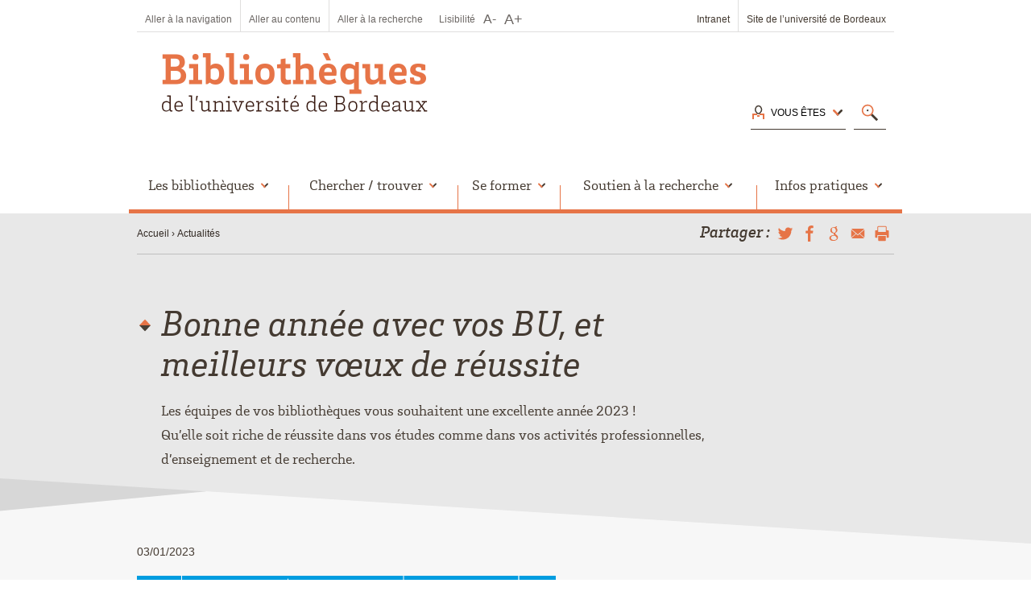

--- FILE ---
content_type: text/html; charset=UTF-8
request_url: https://bibliotheques.u-bordeaux.fr/Actualites/Bonne-annee-avec-vos-BU-et-meilleurs-voeux-de-reussite
body_size: 6054
content:
<!DOCTYPE html>
<!--[if IE]><![endif]-->
    <html class="no-js full" lang="fr">
<head>
    <title>Bonne année avec vos BU, et meilleurs vœux de réussite - Bibliothèques de l&#039;université de Bordeaux</title>
    <meta http-equiv="Content-Type" content="text/html;charset=UTF-8"/>
    <meta name="viewport" content="width=device-width, initial-scale=1.0"/>
    <meta name="apple-mobile-web-app-title" content="U. Bordeaux"/>

    <meta name="msapplication-TileColor" content="#ffffff"/>
    <meta name="msapplication-TileImage" content="/bundles/nubcore/images/icons/mstile-144x144.png"/>

            <link rel="shortcut icon" href="/bundles/nubcore/images/icons/favicon.ico" type="image/x-icon"/>
        <link rel="apple-touch-icon" sizes="57x57"
              href="/bundles/nubcore/images/icons/apple-touch-icon-57x57.png"/>
        <link rel="apple-touch-icon" sizes="114x114"
              href="/bundles/nubcore/images/icons/apple-touch-icon-114x114.png"/>
        <link rel="apple-touch-icon" sizes="72x72"
              href="/bundles/nubcore/images/icons/apple-touch-icon-72x72.png"/>
        <link rel="apple-touch-icon" sizes="144x144"
              href="/bundles/nubcore/images/icons/apple-touch-icon-144x144.png"/>
        <link rel="apple-touch-icon" sizes="60x60"
              href="/bundles/nubcore/images/icons/apple-touch-icon-60x60.png"/>
        <link rel="apple-touch-icon" sizes="120x120"
              href="/bundles/nubcore/images/icons/apple-touch-icon-120x120.png"/>
        <link rel="apple-touch-icon" sizes="76x76"
              href="/bundles/nubcore/images/icons/apple-touch-icon-76x76.png"/>
        <link rel="apple-touch-icon" sizes="152x152"
              href="/bundles/nubcore/images/icons/apple-touch-icon-152x152.png"/>
        <link rel="icon" sizes="196x196" href="/bundles/nubcore/images/icons/favicon-196x196.png"
              type="image/png"/>
        <link rel="icon" sizes="160x160" href="/bundles/nubcore/images/icons/favicon-160x160.png"
              type="image/png"/>
        <link rel="icon" sizes="96x96" href="/bundles/nubcore/images/icons/favicon-96x96.png"
              type="image/png"/>
        <link rel="icon" sizes="32x32" href="/bundles/nubcore/images/icons/favicon-32x32.png"
              type="image/png"/>
        <link rel="icon" sizes="16x16" href="/bundles/nubcore/images/icons/favicon-16x16.png"
              type="image/png"/>
            <meta property="og:type" content="article" />
    <meta property="og:url" content="http://bibliotheques.u-bordeaux.fr/Actualites/Bonne-annee-avec-vos-BU-et-meilleurs-voeux-de-reussite" />
    <meta property="og:title" content="Bonne année avec vos BU, et meilleurs vœux de réussite" />
    <meta property="og:description" content="Les équipes de vos bibliothèques vous souhaitent une excellente année 2023 !
Qu’elle soit riche de réussite dans vos études comme dans vos activités professionnelles, d’enseignement et de recherche." />
                <meta property="og:image" content="http://www.u-bordeaux.fr/var/ezdemo_site/storage/images/media/bibliotheques-de-l-universite-de-bordeaux/actus/cms_visuel-bonne-annee-2023/944972-1-fre-FR/CMS_visuel-bonne-annee-2023.png" />
        <meta name="twitter:card" content="Les équipes de vos bibliothèques vous souhaitent une excellente année 2023 !
Qu’elle soit riche de réussite dans vos études comme dans vos activités professionnelles, d’enseignement et de recherche." />
    <meta name="twitter:url" content="http://bibliotheques.u-bordeaux.fr/Actualites/Bonne-annee-avec-vos-BU-et-meilleurs-voeux-de-reussite">
    <meta name="twitter:title" content="Bonne année avec vos BU, et meilleurs vœux de réussite" />
    <meta name="twitter:description" content="Les équipes de vos bibliothèques vous souhaitent une excellente année 2023 !
Qu’elle soit riche de réussite dans vos études comme dans vos activités professionnelles, d’enseignement et de recherche." />
            <meta name="twitter:image" content="http://www.u-bordeaux.fr/var/ezdemo_site/storage/images/media/bibliotheques-de-l-universite-de-bordeaux/actus/cms_visuel-bonne-annee-2023/944972-1-fre-FR/CMS_visuel-bonne-annee-2023.png" />
        <meta name="description" content="Les équipes de vos bibliothèques vous souhaitent une excellente année 2023 !
Qu’elle soit riche de réussite dans vos études comme dans vos activités professionnelles, d’enseignement et de recherche." />
                        <link rel="stylesheet" type="text/css" href="/bundles/nubcore/css/allstyles.css"/>
                                    <link rel="stylesheet" type="text/css" href="/bundles/nubcore/css/style_bibliotheques.css"/>
        <script src="https://webapi.affluences.com/js/webapi_latest.min.js"></script>
        <script src="https://webapi.affluences.com/js/timetable_api_latest.min.js"></script>
        
            </head>
<!--[if IE 9]>
<body class="ie ie9">
<![endif]-->

<body class="not-ie-or-gte-ie10">

<!--[if lte IE 9]>
<div id="no-ie9">
    <p><b>Votre version d'Internet Explorer est obsolète.</b></p>

    <p>Pour naviguer sur le site de l'université de Bordeaux. <a
            href="https://windows.microsoft.com/fr-fr/windows/upgrade-your-browser">mettez Internet Explorer à jour dès
        aujourd'hui !</a></p>
</div>
<![endif]-->
            
<div id="page" data-color="orange"
     class="evenement tiers orange">
    <!-- header -->
    <div id="header">
        <div class="page">
            
                <div id="tools">
                    <div class="left" data-lisibility="Lisibilité"
                         data-less="Diminuer la taille du texte"
                         data-more="Augmenter la taille du texte">
                        <ul id="a11y">
                            <li><a href="#nav">Aller à la navigation</a></li>
                            <li><a href="#content">Aller au contenu</a></li>
                            <li><a href="#search">Aller à la recherche</a></li>
                        </ul>
                    </div>
                    <div class="right">
                        <ul id="links">
                                                            <li><a title="Intranet" href="https://intranet.u-bordeaux.fr" target="_blank">Intranet</a></li>
                                                                                        <li><a href="https://www.u-bordeaux.fr/" target="_blank">Site de l’université de Bordeaux</a></li>
                                                        
                        </ul>
                                                                                            </div>
                </div>

                <ul lang="en" id="networks">
                                                                                                </ul>
                                        <h1 class="h1">
                    <a href="/"
                       >
                                                    <img src="/bundles/nubcore/images/logo/logo_bibliotheques_de_l_universite_de_bordeaux.jpeg"
                                 alt="Bibliothèques de l&#039;université de Bordeaux"/>
                                                                    </a>
                </h1>
                                    <div id="acces-search">
                                                    <ul id="acces">
                                <li id="cache_directAccess">
                                    <div>
                                        <div class="button"><span>Accès direct</span></div>
                                                                                	<style>li#cache_directAccess{display:none;}</style>

                                    </div>
                                </li>

                                <li id="cache_profileAccess">
                                    <div>
                                        <div class="button"><span>Vous êtes</span></div>
                                                                                    <ul id="ulprofileAccess">
                    <li><a href="/Vous-etes/Etudiant">Étudiant</a></li>
                    <li><a href="/Vous-etes/Doctorant">Doctorant</a></li>
                    <li><a href="/Vous-etes/Enseignant-chercheur">Enseignant-chercheur</a></li>
                    <li><a href="/Vous-etes/Personnel-de-l-universite">Personnel de l&#039;université</a></li>
                    <li><a href="/Vous-etes/Lecteur-exterieur">Lecteur extérieur</a></li>
        	    </ul>

                                    </div>
                                </li>
                            </ul>
                                                                            <div id="search">
                                <p>
                                    <span class="button"><img
                                                src="/bundles/nubcore/images/search-orange.svg"
                                                alt="Recherchez" width="40" height="40"/></span>
                                </p>

                                <form action="/content/advancedsearch">
                                    <p>
                                        <input type="search" name="SearchText" id="find"
                                               placeholder="Recherchez" autocomplete="off"/>
                                        <button type="submit">Ok</button>
                                    </p>
                                </form>
                            </div>
                                            </div>
                                            </div>
                    <div id="nav-bis"></div>

                            
                    <div id="nav">
                                                        <div class="page">
    <ul>
        <li class="xs">
            <div>
                <div class="button">
                    <span>Navigation</span>
                </div>
                <div class="ssmenu">
                    <div class="inside-nav">
                        <ul>
                                                            <li>
                                    <a href="/Les-bibliotheques">Les bibliothèques</a>
                                                                            <ul>
                                            <li><button>Retour</button></li>
                                            <li><strong><a href="/Les-bibliotheques">Les bibliothèques</a></strong></li>
                                                                                            <li><a href="/Les-bibliotheques/Droit-Science-Politique">Droit, Science Politique</a></li>
                                                                                            <li><a href="/Les-bibliotheques/Economie-Gestion">Économie, Gestion</a></li>
                                                                                            <li><a href="/Les-bibliotheques/Sciences-de-l-Homme">Sciences de l&#039;Homme</a></li>
                                                                                            <li><a href="/Les-bibliotheques/Sciences-du-Vivant-et-de-la-Sante">Sciences du Vivant et de la Santé</a></li>
                                                                                            <li><a href="/Les-bibliotheques/Sciences-et-Technologies">Sciences et Technologies</a></li>
                                                                                            <li><a href="/Les-bibliotheques/BU-du-campus-Perigord">BU du campus Périgord</a></li>
                                                                                            <li><a href="/Les-bibliotheques/BU-Station-Marne">BU Station Marne</a></li>
                                                                                            <li><a href="/Les-bibliotheques/Bibliotheque-numerique">Bibliothèque numérique</a></li>
                                                                                            <li><a href="/Les-bibliotheques/Patrimoine-documentaire">Patrimoine documentaire</a></li>
                                                                                            <li><a href="/Les-bibliotheques/Nous-connaitre">Nous connaître</a></li>
                                                                                    </ul>
                                                                    </li>
                                                            <li>
                                    <a href="/Chercher-trouver">Chercher / trouver</a>
                                                                            <ul>
                                            <li><button>Retour</button></li>
                                            <li><strong><a href="/Chercher-trouver">Chercher / trouver</a></strong></li>
                                                                                            <li><a href="/Chercher-trouver/Parmi-les-collections-de-l-universite">Parmi les collections de l&#039;université</a></li>
                                                                                            <li><a href="/Chercher-trouver/Des-documents-en-ligne">Des documents en ligne</a></li>
                                                                                            <li><a href="/Chercher-trouver/Des-theses-et-memoires-numeriques">Des thèses et mémoires numériques</a></li>
                                                                                            <li><a href="/Chercher-trouver/Des-documents-anciens">Des documents anciens</a></li>
                                                                                            <li><a href="/Chercher-trouver/Suggestions-d-achat">Suggestions d&#039;achat</a></li>
                                                                                            <li><a href="/Chercher-trouver/Pret-entre-bibliotheques-PEB">Prêt entre bibliothèques (PEB)</a></li>
                                                                                    </ul>
                                                                    </li>
                                                            <li>
                                    <a href="/Se-former">Se former</a>
                                                                            <ul>
                                            <li><button>Retour</button></li>
                                            <li><strong><a href="/Se-former">Se former</a></strong></li>
                                                                                            <li><a href="/Se-former/La-Presqu-ile">La Presqu&#039;île</a></li>
                                                                                            <li><a href="/Se-former/Ateliers-des-BU">Ateliers des BU</a></li>
                                                                                            <li><a href="/Se-former/Formations-dans-les-cursus">Formations dans les cursus</a></li>
                                                                                            <li><a href="/Se-former/Les-tutoriels">Les tutoriels</a></li>
                                                                                            <li><a href="/Se-former/Les-jeux-serieux">Les jeux sérieux</a></li>
                                                                                            <li><a href="/Se-former/Parcours-Doctorants-recherche-documentaire-et-science-ouverte">Parcours Doctorants : recherche documentaire et science ouverte </a></li>
                                                                                    </ul>
                                                                    </li>
                                                            <li>
                                    <a href="/Soutien-a-la-recherche">Soutien à la recherche</a>
                                                                            <ul>
                                            <li><button>Retour</button></li>
                                            <li><strong><a href="/Soutien-a-la-recherche">Soutien à la recherche</a></strong></li>
                                                                                            <li><a href="/Soutien-a-la-recherche/Les-webinaires-de-la-science-ouverte2">Les webinaires de la science ouverte</a></li>
                                                                                            <li><a href="/Soutien-a-la-recherche/Theses-et-memoires-numeriques">Thèses et mémoires numériques</a></li>
                                                                                            <li><a href="/Soutien-a-la-recherche/Acces-ouvert-Open-access">Accès ouvert / Open access </a></li>
                                                                                            <li><a href="/Soutien-a-la-recherche/Les-Donnees-de-recherche">Les Données de recherche</a></li>
                                                                                            <li><a href="/Soutien-a-la-recherche/Visibilite-de-sa-recherche-et-bibliometrie-nos-services2">Visibilité de sa recherche et bibliométrie : nos services</a></li>
                                                                                            <li><a href="/Soutien-a-la-recherche/Science-ouverte-l-engagement-de-l-universite2">Science ouverte : l’engagement de l’université</a></li>
                                                                                    </ul>
                                                                    </li>
                                                            <li>
                                    <a href="/Infos-pratiques">Infos pratiques</a>
                                                                            <ul>
                                            <li><button>Retour</button></li>
                                            <li><strong><a href="/Infos-pratiques">Infos pratiques</a></strong></li>
                                                                                            <li><a href="/Infos-pratiques/BU-Tchat">BU Tchat</a></li>
                                                                                            <li><a href="/Infos-pratiques/BU-Resa-reserver-une-salle">BU Résa : réserver une salle</a></li>
                                                                                            <li><a href="/Infos-pratiques/Horaires-et-calendriers">Horaires et calendriers</a></li>
                                                                                            <li><a href="/Infos-pratiques/Emprunts-inscriptions-quitus">Emprunts, inscriptions, quitus</a></li>
                                                                                            <li><a href="/Infos-pratiques/Clic-et-collecte-Retour-des-documents2">Clic et collecte, Retour des documents</a></li>
                                                                                            <li><a href="/Infos-pratiques/Tarifs-et-reglement-interieur">Tarifs et règlement intérieur</a></li>
                                                                                            <li><a href="/Infos-pratiques/Wifi-postes-informatiques-et-impressions">Wifi, postes informatiques et impressions</a></li>
                                                                                    </ul>
                                                                    </li>
                                                    </ul>
                    </div>
                </div>
            </div>
        </li>
        <li class="toggle">
            <div>
                <div class="button">
                    <a href="/" title="Accueil"><img src="/bundles/nubcore/images/home-orange.svg" alt="Accueil" width="40" height="40" /></a>
                </div>
            </div>
        </li>

             <li >
                <div>
                    <div class="button">
                        <span>Les bibliothèques</span>
                    </div>
                    <div class="ssmenu">
                        <div class="inside-alt">
                            <ul>
                                <li><a href="/Les-bibliotheques">Les bibliothèques</a></li>
                                                            <li><a href="/Les-bibliotheques/Droit-Science-Politique">Droit, Science Politique</a></li>
                                                            <li><a href="/Les-bibliotheques/Economie-Gestion">Économie, Gestion</a></li>
                                                            <li><a href="/Les-bibliotheques/Sciences-de-l-Homme">Sciences de l&#039;Homme</a></li>
                                                            <li><a href="/Les-bibliotheques/Sciences-du-Vivant-et-de-la-Sante">Sciences du Vivant et de la Santé</a></li>
                                                            <li><a href="/Les-bibliotheques/Sciences-et-Technologies">Sciences et Technologies</a></li>
                                                            <li><a href="/Les-bibliotheques/BU-du-campus-Perigord">BU du campus Périgord</a></li>
                                                            <li><a href="/Les-bibliotheques/BU-Station-Marne">BU Station Marne</a></li>
                                                            <li><a href="/Les-bibliotheques/Bibliotheque-numerique">Bibliothèque numérique</a></li>
                                                            <li><a href="/Les-bibliotheques/Patrimoine-documentaire">Patrimoine documentaire</a></li>
                                                            <li><a href="/Les-bibliotheques/Nous-connaitre">Nous connaître</a></li>
                                                        </ul>
                        </div>
                    </div>
                </div>
            </li>
              <li >
                <div>
                    <div class="button">
                        <span>Chercher / trouver</span>
                    </div>
                    <div class="ssmenu">
                        <div class="inside-alt">
                            <ul>
                                <li><a href="/Chercher-trouver">Chercher / trouver</a></li>
                                                            <li><a href="/Chercher-trouver/Parmi-les-collections-de-l-universite">Parmi les collections de l&#039;université</a></li>
                                                            <li><a href="/Chercher-trouver/Des-documents-en-ligne">Des documents en ligne</a></li>
                                                            <li><a href="/Chercher-trouver/Des-theses-et-memoires-numeriques">Des thèses et mémoires numériques</a></li>
                                                            <li><a href="/Chercher-trouver/Des-documents-anciens">Des documents anciens</a></li>
                                                            <li><a href="/Chercher-trouver/Suggestions-d-achat">Suggestions d&#039;achat</a></li>
                                                            <li><a href="/Chercher-trouver/Pret-entre-bibliotheques-PEB">Prêt entre bibliothèques (PEB)</a></li>
                                                        </ul>
                        </div>
                    </div>
                </div>
            </li>
              <li >
                <div>
                    <div class="button">
                        <span>Se former</span>
                    </div>
                    <div class="ssmenu">
                        <div class="inside-alt">
                            <ul>
                                <li><a href="/Se-former">Se former</a></li>
                                                            <li><a href="/Se-former/La-Presqu-ile">La Presqu&#039;île</a></li>
                                                            <li><a href="/Se-former/Ateliers-des-BU">Ateliers des BU</a></li>
                                                            <li><a href="/Se-former/Formations-dans-les-cursus">Formations dans les cursus</a></li>
                                                            <li><a href="/Se-former/Les-tutoriels">Les tutoriels</a></li>
                                                            <li><a href="/Se-former/Les-jeux-serieux">Les jeux sérieux</a></li>
                                                            <li><a href="/Se-former/Parcours-Doctorants-recherche-documentaire-et-science-ouverte">Parcours Doctorants : recherche documentaire et science ouverte </a></li>
                                                        </ul>
                        </div>
                    </div>
                </div>
            </li>
              <li >
                <div>
                    <div class="button">
                        <span>Soutien à la recherche</span>
                    </div>
                    <div class="ssmenu">
                        <div class="inside-alt">
                            <ul>
                                <li><a href="/Soutien-a-la-recherche">Soutien à la recherche</a></li>
                                                            <li><a href="/Soutien-a-la-recherche/Les-webinaires-de-la-science-ouverte2">Les webinaires de la science ouverte</a></li>
                                                            <li><a href="/Soutien-a-la-recherche/Theses-et-memoires-numeriques">Thèses et mémoires numériques</a></li>
                                                            <li><a href="/Soutien-a-la-recherche/Acces-ouvert-Open-access">Accès ouvert / Open access </a></li>
                                                            <li><a href="/Soutien-a-la-recherche/Les-Donnees-de-recherche">Les Données de recherche</a></li>
                                                            <li><a href="/Soutien-a-la-recherche/Visibilite-de-sa-recherche-et-bibliometrie-nos-services2">Visibilité de sa recherche et bibliométrie : nos services</a></li>
                                                            <li><a href="/Soutien-a-la-recherche/Science-ouverte-l-engagement-de-l-universite2">Science ouverte : l’engagement de l’université</a></li>
                                                        </ul>
                        </div>
                    </div>
                </div>
            </li>
              <li class="last-child">
                <div>
                    <div class="button">
                        <span>Infos pratiques</span>
                    </div>
                    <div class="ssmenu">
                        <div class="inside-alt">
                            <ul>
                                <li><a href="/Infos-pratiques">Infos pratiques</a></li>
                                                            <li><a href="/Infos-pratiques/BU-Tchat">BU Tchat</a></li>
                                                            <li><a href="/Infos-pratiques/BU-Resa-reserver-une-salle">BU Résa : réserver une salle</a></li>
                                                            <li><a href="/Infos-pratiques/Horaires-et-calendriers">Horaires et calendriers</a></li>
                                                            <li><a href="/Infos-pratiques/Emprunts-inscriptions-quitus">Emprunts, inscriptions, quitus</a></li>
                                                            <li><a href="/Infos-pratiques/Clic-et-collecte-Retour-des-documents2">Clic et collecte, Retour des documents</a></li>
                                                            <li><a href="/Infos-pratiques/Tarifs-et-reglement-interieur">Tarifs et règlement intérieur</a></li>
                                                            <li><a href="/Infos-pratiques/Wifi-postes-informatiques-et-impressions">Wifi, postes informatiques et impressions</a></li>
                                                        </ul>
                        </div>
                    </div>
                </div>
            </li>
  		        <li class="toggle xs">
            <div>
                <div class="button">
                    <span><img src="/bundles/nubcore/images/profil-orange.svg" alt="Accès par profil" width="40" height="40" title="Accès par profil" /></span>
                </div>
                <div class="ssmenu">
                    <div class="inside-alt">
                            <ul id="ulprofileAccess">
                    <li><a href="/Vous-etes/Etudiant">Étudiant</a></li>
                    <li><a href="/Vous-etes/Doctorant">Doctorant</a></li>
                    <li><a href="/Vous-etes/Enseignant-chercheur">Enseignant-chercheur</a></li>
                    <li><a href="/Vous-etes/Personnel-de-l-universite">Personnel de l&#039;université</a></li>
                    <li><a href="/Vous-etes/Lecteur-exterieur">Lecteur extérieur</a></li>
        	    </ul>

                    </div>
                </div>
            </div>
        </li>
	        <li class="toggle xs">
            <div>
                <div class="button">
                    <span><img src="/bundles/nubcore/images/search-orange.svg" alt="Recherche" width="40" height="40" title="Recherche" /></span>
                </div>
                <div class="ssmenu">
                    <div class="inside-alt">
                        <form action="/content/advancedsearch">
                            <p>
                                <label for="find-alt">
                                    <span class="label mask">Rechercher</span>
                                    <input type="search" name="find-alt" id="find-alt" placeholder="Rechercher" /><!--
    								 --></label><!--
    								 --><button type="submit" class="btn alt">Ok</button>
                            </p>
                        </form>
                    </div>
                </div>
            </div>
        </li>
            </ul>
</div>

                                            </div>

                            
        </div>

        <!-- Contenu -->
            <div id="content" class="newActu col1">
        <!-- include breadcrumbs -->
                    <div id="breadcrumb-social-select" class="intro alt">
    <div class="page">
        <div id="social-container" data-content="[div id='social'][p]Partager[span class='mask'] via[/span] :[/p][ul][li lang='en'][button data-icon='twitter-small' data-alt='Twitter'][/button][/li][li lang='en'][button data-icon='facebook-small' data-alt='Facebook'][/button][/li][li lang='en'][button data-icon='google-small' data-alt='Google+' ][/button][/li][li lang='en'][button data-icon='mail-small' data-alt='Mail' ][/button][/li][li lang='fr'][button data-icon='print-small' data-alt='Document imprimé'][/button][/li][/ul][/div]"></div>        <ul id="breadcrumb">
            <li><a href="/">Accueil</a></li>
                            <li><a href="/Actualites">Actualités</a></li>
                    </ul>
    </div>
</div>

        
        <div id="intro" class="cms  alt">
            <div class="page">
                <h1><span class="ezstring-field">Bonne année avec vos BU, et meilleurs vœux de réussite</span></h1>
                <p>    Les équipes de vos bibliothèques vous souhaitent une excellente année 2023 !<br />
Qu’elle soit riche de réussite dans vos études comme dans vos activités professionnelles, d’enseignement et de recherche.</p>
            </div>
        </div>

                <img src="/bundles/nubcore/images/bg/diago-alt.svg" alt="" id="diago" height="81" />
    
        <div class="page">
            <div id="colcenter-colright">
                <div id="colcenter">
                    <ul id="resume">
                        <!--li> 03/01/2023 </li-->
                                                    <li>03/01/2023</li>
                                                                                            </ul>
                    <div class="cms">
                                                    <p class="caption">
                                <img src="/var/ezdemo_site/storage/images/media/bibliotheques-de-l-universite-de-bordeaux/actus/cms_visuel-bonne-annee-2023/944972-1-fre-FR/CMS_visuel-bonne-annee-2023_Actu.png" width="520" height="370" alt="">
                                
                            </p>
                                                    <?xml version="1.0" encoding="utf-8"?><section xmlns:image="http://ez.no/namespaces/ezpublish3/image/" xmlns:xhtml="http://ez.no/namespaces/ezpublish3/xhtml/" xmlns:custom="http://ez.no/namespaces/ezpublish3/custom/"/>
                    </div>
                    
                                                                            </div>

                                                                    
                <div class="clear">
                                    </div>
            </div>
        </div>
    </div>

                                

        
                             <div id="footer">
    <ul class="xs" id="top">
        <li><a href="#page">Haut de page</a></li>
    </ul>
        <div id="partenaires">
        <div class="page">
                    </div>
    </div>
    <div class="page">
        <div id="profile" class="col equalize" data-equalize="footer-col">
                            <p>
                    Outils<span class="mask"> :</span>
                </p>
                                        <ul lang="en">
                                            <li><a href="https://pudb-ub.primo.exlibrisgroup.com/discovery/search?vid=33PUDB_UB:33PUDB_UB_VU1" target="_blank">Babord+</a></li>
                                            <li><a href="http://busec2.u-bordeaux.fr/atrel/?nocas" target="_blank">Ressources numériques</a></li>
                                            <li><a href="http://busec2.u-bordeaux.fr/peb/" target="_blank">Prêt entre bibliothèques</a></li>
                                            <li><a href="http://www.babordnum.fr" target="_blank">Babord-Num</a></li>
                                    </ul>
                    </div>
        <div id="logos" class="col equalize" data-equalize="footer-col">
            <p>
                                        <img src="/var/ezdemo_site/storage/images/media/bibliotheques-de-l-universite-de-bordeaux/footer-universite-de-bordeaux-1280x280/178621-1-fre-FR/Footer-Universite-de-Bordeaux-1280x280_FooterLogoTiers.jpg" width="560" height="122.5" alt="© Université de Bordeaux" class="ezimage-field" /> 
                            </p>
        </div>
    </div>

    <div id="last">
        <div class="page">
            <ul>
            	<li><a href="" class="js-manage-cookies">Gestion des cookies</a></li>
               <li><a href="https://www.u-bordeaux.fr/Pied-de-page/RGPD">RGPD</a></li>
            </ul>
                            <ul>
                                            <li><a href="/Pied-de-page/Credits-et-mentions-legales">Crédits et mentions légales</a></li>
                                    </ul>
                        <ul>
                <li><a href="/content/view/sitemap/25031">Plan du site</a></li>
                <!--li>Copyright © 2014</li-->
            </ul>
        </div>
    </div>
</div>
<script src="https://u-bordeaux.libanswers.com/load_chat.php?hash=694d744c7fd7bc828ee43974634aec89"></script>
<div id="libchat_694d744c7fd7bc828ee43974634aec89"></div>


        
    </div>

    <!--[if ! lte IE 7]>
    <!-->
        <script type="text/javascript" src="/bundles/nubcore/js/all.js"></script>
        <script src="/bundles/nubcore/js/jquery.tablesorter.min.js"></script>
    <script src="/bundles/nubcore/js/bootstrap.min.js"></script>
    <script type="text/javascript">
        $(document).ready(function () {
                    $(".tablesorter").tablesorter({dateFormat: "ddmmyyyy", sortList: [[1, 1]]});
                    $('[data-toggle="tooltip"]').tooltip();
		                    }
        );
	
	function animate(i){
         	myVar = setTimeout(function(){
	    		j=i/100;
            		$('#new_search #find').css('opacity',j);
            		if(i==100){
              			clearTimeout(myVar);
              			return;
            		}
           		animate(i+1)
         	},20)
    	}
	
        function cacheAffiche(mon_id, cache, declencheur, declencheur2) {
            var el = document.getElementById(mon_id);
            var el2 = document.getElementById(cache);
            var el3 = document.getElementById(declencheur);
            var el4 = document.getElementById(declencheur2);
            if (el && el.style.display == 'none') {
                el.style.display = 'block';
                el3.classList.add("active");
            }
            else {
                el.style.display = 'none';
                el3.classList.remove("active");
            }
            if (el2 && el2.style.display == 'block') {
                el2.style.display = 'none';
                el4.classList.remove("active");
            }
        }
        function cacheAfficheRech(mon_id) {
            var el = document.getElementById(mon_id);

            if (el && el.style.display == 'none') {
                el.style.display = 'block';
                document.getElementById('find').focus();
            }
            else {
                el.style.display = 'none';
            }
        }
	if (typeof mes_scripts_loue !== 'undefined' && mes_scripts_loue !== null) {
	    document.body.appendChild(mes_scripts_datatableCss);
            document.body.appendChild(mes_scripts_owlCss);
	    document.body.appendChild(mes_scripts_openlayerCss);
	    document.body.appendChild(mes_scripts_bootstrapCss);
 	    document.body.appendChild(mes_scripts_datatable);
            document.body.appendChild(mes_scripts_openlayer);
            document.body.appendChild(mes_scripts_owl);
            document.body.appendChild(mes_scripts_loue);
        }
    </script>
    <link rel="stylesheet" type="text/css" href="/bundles/nubcore/css/tableSorter/style.css"/>
        <script src="/bundles/nubcore/js/tarteaucitron/tarteaucitron.js"></script>
    <script>
	$(document).ready(function() {
		tarteaucitron.highPrivacy = true;
		tarteaucitron.init({
			cdn: "js/tarteaucitron/",
			privacyUrl: "",
			hashtag: "#tarteaucitron",
			cookieName: "tartaucitron",
			orientation: "bottom",
			showAlertSmall: false,
			cookieslist: true,
			adblocker: false,
			AcceptAllCta: true,
			highPrivacy: true,
			handleBrowserDNTRequest: false,
			removeCredit: true,
			moreInfoLink: false
		});

		$('.js-manage-cookies').on('click', function (event) {
			event.preventDefault();
			if (typeof tarteaucitron !== 'undefined') {
				tarteaucitron.userInterface.openPanel();
			}
		});
	});
    </script>
<style>#tarteaucitronIcon{display: none !important;}</style>

    <!--[endif]-->
   
</body>
</html>


--- FILE ---
content_type: text/css
request_url: https://bibliotheques.u-bordeaux.fr/bundles/nubcore/css/allstyles.css
body_size: 83438
content:
@charset "UTF-8";
/*! normalize.css v2.1.3 | MIT License | git.io/normalize */
/* ==========================================================================
   HTML5 display definitions
   ========================================================================== */
/**
 * Correct `block` display not defined in IE 8/9.
 */
article,
aside,
details,
figcaption,
figure,
footer,
header,
hgroup,
main,
nav,
section,
summary {
  display: block;
}

/**
 * Correct `inline-block` display not defined in IE 8/9.
 */
audio,
canvas,
video {
  display: inline-block;
}

/**
 * Prevent modern browsers from displaying `audio` without controls.
 * Remove excess height in iOS 5 devices.
 */
audio:not([controls]) {
  display: none;
  height: 0;
}

/**
 * Address `[hidden]` styling not present in IE 8/9.
 * Hide the `template` element in IE, Safari, and Firefox < 22.
 */
[hidden],
template {
  display: none;
}

/* ==========================================================================
   Base
   ========================================================================== */
/**
 * 1. Set default font family to sans-serif.
 * 2. Prevent iOS text size adjust after orientation change, without disabling
 *    user zoom.
 */
html {
  font-family: sans-serif;
  /* 1 */
  -ms-text-size-adjust: 100%;
  /* 2 */
  -webkit-text-size-adjust: 100%;
  /* 2 */
}

/**
 * Remove default margin.
 */
body {
  margin: 0;
}

/* ==========================================================================
   Links
   ========================================================================== */
/**
 * Remove the gray background color from active links in IE 10.
 */
a {
  background: transparent;
}

/**
 * Address `outline` inconsistency between Chrome and other browsers.
 */
a:focus {
  outline: thin dotted;
}

/**
 * Improve readability when focused and also mouse hovered in all browsers.
 */
a:active,
a:hover {
  outline: 0;
}

/* ==========================================================================
   Typography
   ========================================================================== */
/**
 * Address variable `h1` font-size and margin within `section` and `article`
 * contexts in Firefox 4+, Safari 5, and Chrome.
 */
h1 {
  font-size: 2em;
  margin: 0.67em 0;
}

/**
 * Address styling not present in IE 8/9, Safari 5, and Chrome.
 */
abbr[title] {
  border-bottom: 1px dotted;
}

/**
 * Address style set to `bolder` in Firefox 4+, Safari 5, and Chrome.
 */
b,
strong {
  font-weight: bold;
}

/**
 * Address styling not present in Safari 5 and Chrome.
 */
dfn {
  font-style: italic;
}

/**
 * Address differences between Firefox and other browsers.
 */
hr {
  -moz-box-sizing: content-box;
  box-sizing: content-box;
  height: 0;
}

/**
 * Address styling not present in IE 8/9.
 */
mark {
  background: #ff0;
  color: #000;
}

/**
 * Correct font family set oddly in Safari 5 and Chrome.
 */
code,
kbd,
pre,
samp {
  font-family: monospace, serif;
  font-size: 1em;
}

/**
 * Improve readability of pre-formatted text in all browsers.
 */
pre {
  white-space: pre-wrap;
}

/**
 * Set consistent quote types.
 */
q {
  quotes: "\201C" "\201D" "\2018" "\2019";
}

/**
 * Address inconsistent and variable font size in all browsers.
 */
small {
  font-size: 80%;
}

/**
 * Prevent `sub` and `sup` affecting `line-height` in all browsers.
 */
sub,
sup {
  font-size: 75%;
  line-height: 0;
  position: relative;
  vertical-align: baseline;
}

sup {
  top: -0.5em;
}

sub {
  bottom: -0.25em;
}

/* ==========================================================================
   Embedded content
   ========================================================================== */
/**
 * Remove border when inside `a` element in IE 8/9.
 */
img {
  border: 0;
}

/**
 * Correct overflow displayed oddly in IE 9.
 */
svg:not(:root) {
  overflow: hidden;
}

/* ==========================================================================
   Figures
   ========================================================================== */
/**
 * Address margin not present in IE 8/9 and Safari 5.
 */
figure {
  margin: 0;
}

/* ==========================================================================
   Ajout Bruno
   ========================================================================== */
/**
*/
@media only screen and (min-width: 739px) {
  .tiers #nav .ssmenu ul li:first-child {
    text-align: center;
    font-weight: bold;
    padding-left: 0;
  }

  .tiers #nav .ssmenu ul li:first-child a {
    background: none;
    background: url(/bundles/nubcore/images/bg/item-gris.svg) right no-repeat;
    padding-left: 0;
  }
}
/* ==========================================================================
   Forms
   ========================================================================== */
/**
 * Define consistent border, margin, and padding.
 */
fieldset {
  border: 1px solid #c0c0c0;
  margin: 0 2px;
  padding: 0.35em 0.625em 0.75em;
}

/**
 * 1. Correct `color` not being inherited in IE 8/9.
 * 2. Remove padding so people aren't caught out if they zero out fieldsets.
 */
legend {
  border: 0;
  /* 1 */
  padding: 0;
  /* 2 */
}

/**
 * 1. Correct font family not being inherited in all browsers.
 * 2. Correct font size not being inherited in all browsers.
 * 3. Address margins set differently in Firefox 4+, Safari 5, and Chrome.
 */
button,
input,
select,
textarea {
  font-family: inherit;
  /* 1 */
  font-size: 100%;
  /* 2 */
  margin: 0;
  /* 3 */
}

/**
 * Address Firefox 4+ setting `line-height` on `input` using `!important` in
 * the UA stylesheet.
 */
button,
input {
  line-height: normal;
}

/**
 * Address inconsistent `text-transform` inheritance for `button` and `select`.
 * All other form control elements do not inherit `text-transform` values.
 * Correct `button` style inheritance in Chrome, Safari 5+, and IE 8+.
 * Correct `select` style inheritance in Firefox 4+ and Opera.
 */
button,
select {
  text-transform: none;
}

/**
 * 1. Avoid the WebKit bug in Android 4.0.* where (2) destroys native `audio`
 *    and `video` controls.
 * 2. Correct inability to style clickable `input` types in iOS.
 * 3. Improve usability and consistency of cursor style between image-type
 *    `input` and others.
 */
button,
html input[type="button"],
input[type="reset"],
input[type="submit"] {
  -webkit-appearance: button;
  /* 2 */
  cursor: pointer;
  /* 3 */
}

/**
 * Re-set default cursor for disabled elements.
 */
button[disabled],
html input[disabled] {
  cursor: default;
}

/**
 * 1. Address box sizing set to `content-box` in IE 8/9/10.
 * 2. Remove excess padding in IE 8/9/10.
 */
input[type="checkbox"],
input[type="radio"] {
  box-sizing: border-box;
  /* 1 */
  padding: 0;
  /* 2 */
}

/**
 * 1. Address `appearance` set to `searchfield` in Safari 5 and Chrome.
 * 2. Address `box-sizing` set to `border-box` in Safari 5 and Chrome
 *    (include `-moz` to future-proof).
 */
input[type="search"] {
  -webkit-appearance: textfield;
  /* 1 */
  -moz-box-sizing: content-box;
  -webkit-box-sizing: content-box;
  /* 2 */
  box-sizing: content-box;
}

/**
 * Remove inner padding and search cancel button in Safari 5 and Chrome
 * on OS X.
 */
input[type="search"]::-webkit-search-cancel-button,
input[type="search"]::-webkit-search-decoration {
  -webkit-appearance: none;
}

/**
 * Remove inner padding and border in Firefox 4+.
 */
button::-moz-focus-inner,
input::-moz-focus-inner {
  border: 0;
  padding: 0;
}

/**
 * 1. Remove default vertical scrollbar in IE 8/9.
 * 2. Improve readability and alignment in all browsers.
 */
textarea {
  overflow: auto;
  /* 1 */
  vertical-align: top;
  /* 2 */
}

/* ==========================================================================
   Tables
   ========================================================================== */
/**
 * Remove most spacing between table cells.
 */
table {
  border-collapse: collapse;
  border-spacing: 0;
}

/*  XXS - XS - S - M - L - XL - XXL  */
/* -------------------------------------------------------------------------- */
/* -------------------------------------------------------------------------- */
/* -------------------------------------------------------------------------- */
.clearfix {
  *zoom: 1;
}
.clearfix:after {
  content: "";
  display: table;
  clear: both;
}

.roll {
  text-decoration: none;
}
.roll:hover, .roll:focus {
  text-decoration: underline;
}

.hide {
  display: none;
}

.mask {
  position: absolute;
  width: 1px;
  height: 1px;
  overflow: hidden;
  display: block;
  left: -9999px;
}

.unmask {
  position: static;
  width: auto;
  height: auto;
  overflow: visible;
  left: auto;
  right: auto;
}

.list {
  *zoom: 1;
  margin: 0;
  padding: 0;
  list-style-type: none;
}
.list:after {
  content: "";
  display: table;
  clear: both;
}
.list li,
.list dt,
.list dd {
  float: left;
}

body {
  font-size: 100%;
  line-height: 1.25em;
}
body h6 {
  margin: 0;
  font-size: 0.625em;
  line-height: 2em;
  margin-bottom: 2em;
  padding-top: 4em;
}
body h5 {
  margin: 0;
  font-size: 0.8125em;
  line-height: 1.538461538em;
  margin-bottom: 1.538461538em;
  padding-top: 3.076923077em;
}
body h4 {
  margin: 0;
  font-size: 1em;
  line-height: 1.25em;
  margin-bottom: 1.25em;
  padding-top: 2.5em;
}
body h3 {
  margin: 0;
  font-size: 1.25em;
  line-height: 2em;
  margin-bottom: 1em;
  padding-top: 2em;
}
body h2 {
  margin: 0;
  font-size: 1.5625em;
  line-height: 1.6em;
  margin-bottom: 0.8em;
  padding-top: 1.6em;
}
body h1 {
  margin: 0;
  font-size: 1.9375em;
  line-height: 1.290322581em;
  margin-bottom: 0.64516129em;
  padding-top: 1.290322581em;
}

b,
strong {
  font-weight: bold;
}

blockquote {
  margin: 0 80px;
  margin-bottom: 1.25em;
}

p,
pre,
address {
  margin: 0;
  margin-bottom: 1.25em;
}

dl,
menu,
ol,
ul {
  margin: 0;
  margin-bottom: 1.25em;
}

dd {
  margin: 0 0 0 80px;
}

menu,
ol,
ul {
  padding: 0 0 0 80px;
}

fieldset {
  margin: 0;
  padding: 10px;
  padding-top: 0.625em;
  padding-bottom: 0.625em;
  margin-bottom: 1.25em;
}

table {
  margin-bottom: 1.25em;
}

td,
th,
caption {
  padding: 10px;
  padding-top: 0.625em;
  padding-bottom: 0.625em;
}

html {
  overflow-y: scroll;
}

img,
audio,
video,
canvas,
svg,
object,
table {
  display: block;
  max-width: 100%;
  height: auto;
}

table {
  display: table;
}

small {
  line-height: 0;
}

.hr {
  border-top-style: solid;
  border-top-width: 1px;
  border-top-color: black;
  margin-top: -1px;
  margin-bottom: 1.25em;
}
.hr hr {
  position: absolute;
  width: 1px;
  height: 1px;
  overflow: hidden;
  display: block;
  left: -9999px;
}

ul ol,
ul ul,
ol ol,
ol ul {
  margin-bottom: 0;
}

.not-ie-or-gte-ie10 code, .not-ie-or-gte-ie10
kbd, .not-ie-or-gte-ie10
samp {
  line-height: 0;
}

fieldset {
  border: none;
  padding: 0;
}
fieldset legend span {
  display: block;
  padding-bottom: 1.25em;
}

.label {
  float: left;
  display: inline;
  margin-right: 20px;
  width: 140px;
}

span.help {
  margin-left: 20px;
  float: left;
  display: inline;
  margin-right: 20px;
  width: 140px;
}

span.error {
  color: #F00;
  float: left;
  display: inline;
  margin-right: 20px;
  width: 220px;
  margin-right: 0 !important;
}

.errors {
  color: #F00;
}

span.label,
span.help,
span.error {
  float: none;
  display: inline-block;
}

input,
select,
textarea,
span.label,
span.help,
span.error {
  vertical-align: top;
}

.radio .label,
.checkbox .label {
  width: auto;
  margin-right: 0;
}
.radio input,
.checkbox input {
  position: relative;
  top: 2px;
}

.line {
  min-height: 2.5em;
  *height: 2.5em;
  margin-bottom: 0;
}

input.text,
input.email,
input.search,
input.tel,
input.url,
input.password,
input.file,
input.color,
input.number,
input.range,
input.date,
input.month,
input.week,
input.datetime,
input.datetime-local {
  width: 214px;
  border: 1px solid #a6a6a6;
  padding: 2px;
  -webkit-border-radius: 0;
  -moz-border-radius: 0;
  -ms-border-radius: 0;
  -o-border-radius: 0;
  border-radius: 0;
  -webkit-appearance: none;
  -moz-appearance: none;
  appearance: none;
}

input[type=text],
input[type=email],
input[type=search],
input[type=tel],
input[type=url],
input[type=password],
input[type=file],
input[type=color],
input[type=number],
input[type=range],
input[type=date],
input[type=month],
input[type=week],
input[type=datetime],
input[type=datetime-local] {
  width: 214px;
  border: 1px solid #a6a6a6;
  padding: 2px;
  -webkit-border-radius: 0;
  -moz-border-radius: 0;
  -ms-border-radius: 0;
  -o-border-radius: 0;
  border-radius: 0;
  -webkit-appearance: none;
  -moz-appearance: none;
  appearance: none;
}

select {
  width: 214px;
  border: 1px solid #a6a6a6;
  padding: 2px;
  -webkit-border-radius: 0;
  -moz-border-radius: 0;
  -ms-border-radius: 0;
  -o-border-radius: 0;
  border-radius: 0;
  width: 220px;
  padding: 1px;
}

input.range {
  padding: 0;
  border: 0;
  width: 220px;
}

input[type=range] {
  padding: 0;
  border: 0;
  width: 220px;
}

input.file {
  background-color: transparent;
  width: auto;
  border: 0;
  padding: 0;
}

input[type=file] {
  background-color: transparent;
  width: auto;
  border: 0;
  padding: 0;
}

textarea {
  width: 214px;
  border: 1px solid #a6a6a6;
  padding: 2px;
  -webkit-border-radius: 0;
  -moz-border-radius: 0;
  -ms-border-radius: 0;
  -o-border-radius: 0;
  border-radius: 0;
  height: 5em;
  min-height: 5em;
  *height: 5em;
  max-height: 7.5em;
  font-size: 1em;
  line-height: 1.25em;
  -webkit-resize: vertical;
  -moz-resize: vertical;
  -ms-resize: vertical;
  -o-resize: vertical;
  resize: vertical;
}

.textarea {
  min-height: 8.75em;
  *height: 8.75em;
}

input[type=reset],
input[type=button],
input[type=submit] {
  width: 214px;
  border: 1px solid #a6a6a6;
  padding: 2px;
  -webkit-border-radius: 0;
  -moz-border-radius: 0;
  -ms-border-radius: 0;
  -o-border-radius: 0;
  border-radius: 0;
  width: 220px;
}
input[type=reset]:focus,
input[type=button]:focus,
input[type=submit]:focus {
  outline: thin dotted;
}

input.reset,
input.button,
input.submit {
  width: 214px;
  border: 1px solid #a6a6a6;
  padding: 2px;
  -webkit-border-radius: 0;
  -moz-border-radius: 0;
  -ms-border-radius: 0;
  -o-border-radius: 0;
  border-radius: 0;
  width: 220px;
}
input.reset:focus,
input.button:focus,
input.submit:focus {
  outline: thin dotted;
}

button {
  width: 214px;
  border: 1px solid #a6a6a6;
  padding: 2px;
  -webkit-border-radius: 0;
  -moz-border-radius: 0;
  -ms-border-radius: 0;
  -o-border-radius: 0;
  border-radius: 0;
  width: 220px;
}
button:focus {
  outline: thin dotted;
}
button:hover, button:active {
  outline: none;
}

/*
.ch,
.sa
{
    select
    {
        @include appearance(none);
        @include border-radius(0);
        
        background-image: url(/bundles/nubcore/images/bg/select.png);
        background-repeat: no-repeat;
        background-position: 100% 50%;
        
        padding-right: 20px;
    }
}
*/
/*
 * jQuery FlexSlider v2.0
 * http://www.woothemes.com/flexslider/
 *
 * Copyright 2012 WooThemes
 * Free to use under the GPLv2 license.
 * http://www.gnu.org/licenses/gpl-2.0.html
 *
 * Contributing author: Tyler Smith (@mbmufffin)
 */
.flexslider {
  position: relative;
  zoom: 1;
}
.flexslider .slides,
.flexslider .flex-control-nav,
.flexslider .flex-direction-nav {
  *zoom: 1;
  margin: 0;
  padding: 0;
  list-style-type: none;
}
.flexslider .slides:after,
.flexslider .flex-control-nav:after,
.flexslider .flex-direction-nav:after {
  content: "";
  display: table;
  clear: both;
}
.flexslider .slides li,
.flexslider .slides dt,
.flexslider .slides dd,
.flexslider .flex-control-nav li,
.flexslider .flex-control-nav dt,
.flexslider .flex-control-nav dd,
.flexslider .flex-direction-nav li,
.flexslider .flex-direction-nav dt,
.flexslider .flex-direction-nav dd {
  float: left;
}
.flexslider .flex-control-nav button,
.flexslider .flex-direction-nav button,
.flexslider .flex-pauseplay button {
  cursor: pointer;
  border: 0;
  padding: 0;
  margin: 0;
  background-color: transparent;
  width: auto;
  color: #00F;
  text-decoration: underline;
}
.flexslider .flex-control-nav button.flex-active,
.flexslider .flex-direction-nav button.flex-active,
.flexslider .flex-pauseplay button.flex-active {
  color: #000;
  text-decoration: none;
  cursor: default;
}
.flexslider .slides {
  zoom: 1;
}
.js .flexslider .slides li {
  display: none;
}

#colorbox {
  outline: 0;
  /*
  #cboxPrevious,
  #cboxNext,
  #cboxSlideshow,
  #cboxClose
  {
      span
      {
          @include mask;
      }
  }
  */
}
#colorbox #cboxContent {
  position: relative;
}
#colorbox #cboxLoadedContent {
  overflow: auto;
}
#colorbox #cboxLoadingOverlay,
#colorbox #cboxLoadingGraphic {
  position: absolute;
  top: 0;
  left: 0;
  right: 0;
  bottom: 0;
}
#colorbox #cboxPrevious,
#colorbox #cboxNext,
#colorbox #cboxClose,
#colorbox #cboxSlideshow {
  cursor: pointer;
  border: 0;
  padding: 0;
  margin: 0;
  background-color: transparent;
  width: auto;
  color: #00F;
  text-decoration: underline;
}
#colorbox .cboxPhoto {
  margin: auto;
  max-width: 100%;
  height: auto;
}
#colorbox .cboxIframe {
  width: 100%;
  height: 100%;
  display: block;
  border: 0;
  background: #fff;
}
#colorbox #cboxLoadedContent,
#colorbox #cboxLoadingOverlay {
  background: #fff;
  border: 1px solid #000;
  padding-top: 1.25em;
  padding-bottom: 1.25em;
  padding-left: 1.25em;
  padding-right: 1.25em;
  padding-bottom: 0;
}
#colorbox #cboxLoadingOverlay:before {
  content: 'Chargement…';
}

#colorbox,
#cboxOverlay,
#cboxWrapper {
  position: absolute;
  top: 0;
  left: 0;
  z-index: 9999;
}

#cboxOverlay {
  position: fixed;
  right: 0;
  bottom: 0;
  background: #808080;
}

/*! jQuery UI - v1.9.2 - 2013-11-28
* http://jqueryui.com
* Includes: jquery.ui.core.css, jquery.ui.datepicker.css, jquery.ui.theme.css
* To view and modify this theme, visit http://jqueryui.com/themeroller/
* Copyright 2013 jQuery Foundation and other contributors; Licensed MIT */
/* Layout helpers
----------------------------------*/
.ui-helper-hidden {
  display: none;
}

.ui-helper-hidden-accessible {
  border: 0;
  clip: rect(0 0 0 0);
  height: 1px;
  margin: -1px;
  overflow: hidden;
  padding: 0;
  position: absolute;
  width: 1px;
}

.ui-helper-reset {
  margin: 0;
  padding: 0;
  border: 0;
  outline: 0;
  line-height: 1.3;
  text-decoration: none;
  font-size: 100%;
  list-style: none;
}

.ui-helper-clearfix:before, .ui-helper-clearfix:after {
  content: "";
  display: table;
}

.ui-helper-clearfix:after {
  clear: both;
}

.ui-helper-clearfix {
  zoom: 1;
}

.ui-helper-zfix {
  width: 100%;
  height: 100%;
  top: 0;
  left: 0;
  position: absolute;
  opacity: 0;
  filter: Alpha(Opacity=0);
}

/* Interaction Cues
----------------------------------*/
.ui-state-disabled {
  cursor: default !important;
}

/* Icons
----------------------------------*/
/* states and images */
.ui-icon {
  display: block;
  text-indent: -99999px;
  overflow: hidden;
  background-repeat: no-repeat;
}

/* Misc visuals
----------------------------------*/
/* Overlays */
.ui-widget-overlay {
  position: absolute;
  top: 0;
  left: 0;
  width: 100%;
  height: 100%;
}

.ui-datepicker {
  width: 17em;
  padding: .2em .2em 0;
  display: none;
}

.ui-datepicker .ui-datepicker-header {
  position: relative;
  padding: .2em 0;
}

.ui-datepicker .ui-datepicker-prev, .ui-datepicker .ui-datepicker-next {
  position: absolute;
  top: 2px;
  width: 1.8em;
  height: 1.8em;
}

.ui-datepicker .ui-datepicker-prev {
  left: 2px;
  background-image: url(/bundles/nubcore/images/left.svg);
  background-repeat: no-repeat;
  background-position: 50% 50%;
  border: 0 !important;
}

.ui-datepicker .ui-datepicker-next {
  right: 2px;
  background-image: url(/bundles/nubcore/images/right.svg);
  background-repeat: no-repeat;
  background-position: 50% 50%;
  border: 0 !important;
}

.ui-datepicker .ui-datepicker-prev-hover {
  background-color: #009ee0 !important;
}

.ui-datepicker .ui-datepicker-next-hover {
  background-color: #009ee0 !important;
}

.ui-datepicker .ui-datepicker-prev span, .ui-datepicker .ui-datepicker-next span {
  display: block;
  position: absolute;
  left: 50%;
  margin-left: -8px;
  top: 50%;
  margin-top: -8px;
}

.ui-datepicker .ui-datepicker-title {
  margin: 0 2.3em;
  line-height: 1.8em;
  text-align: center;
}

.ui-datepicker .ui-datepicker-title select {
  font-size: 1em;
  margin: 1px 0;
}

.ui-datepicker select.ui-datepicker-month-year {
  width: 100%;
}

.ui-datepicker select.ui-datepicker-month,
.ui-datepicker select.ui-datepicker-year {
  width: 49%;
}

.ui-datepicker table {
  width: 100%;
  font-size: .9em;
  border-collapse: collapse;
  margin: 0 0 .4em;
}

.ui-datepicker th {
  padding: .7em .3em;
  text-align: center;
  font-weight: bold;
  border: 0;
}

.ui-datepicker td {
  border: 0;
  padding: 1px;
}

.ui-datepicker td span, .ui-datepicker td a {
  display: block;
  padding: .2em;
  text-align: right;
  text-decoration: none;
}

.ui-datepicker .ui-datepicker-buttonpane {
  background-image: none;
  margin: .7em 0 0 0;
  padding: 0 .2em;
  border-left: 0;
  border-right: 0;
  border-bottom: 0;
}

.ui-datepicker .ui-datepicker-buttonpane button {
  float: right;
  margin: .5em .2em .4em;
  cursor: pointer;
  padding: .2em .6em .3em .6em;
  width: auto;
  overflow: visible;
}

.ui-datepicker .ui-datepicker-buttonpane button.ui-datepicker-current {
  float: left;
}

/* with multiple calendars */
.ui-datepicker.ui-datepicker-multi {
  width: auto;
}

.ui-datepicker-multi .ui-datepicker-group {
  float: left;
}

.ui-datepicker-multi .ui-datepicker-group table {
  width: 95%;
  margin: 0 auto .4em;
}

.ui-datepicker-multi-2 .ui-datepicker-group {
  width: 50%;
}

.ui-datepicker-multi-3 .ui-datepicker-group {
  width: 33.3%;
}

.ui-datepicker-multi-4 .ui-datepicker-group {
  width: 25%;
}

.ui-datepicker-multi .ui-datepicker-group-last .ui-datepicker-header {
  border-left-width: 0;
}

.ui-datepicker-multi .ui-datepicker-group-middle .ui-datepicker-header {
  border-left-width: 0;
}

.ui-datepicker-multi .ui-datepicker-buttonpane {
  clear: left;
}

.ui-datepicker-row-break {
  clear: both;
  width: 100%;
  font-size: 0em;
}

/* RTL support */
.ui-datepicker-rtl {
  direction: rtl;
}

.ui-datepicker-rtl .ui-datepicker-prev {
  right: 2px;
  left: auto;
}

.ui-datepicker-rtl .ui-datepicker-next {
  left: 2px;
  right: auto;
}

.ui-datepicker-rtl .ui-datepicker-prev:hover {
  right: 1px;
  left: auto;
}

.ui-datepicker-rtl .ui-datepicker-next:hover {
  left: 1px;
  right: auto;
}

.ui-datepicker-rtl .ui-datepicker-buttonpane {
  clear: right;
}

.ui-datepicker-rtl .ui-datepicker-buttonpane button {
  float: left;
}

.ui-datepicker-rtl .ui-datepicker-buttonpane button.ui-datepicker-current {
  float: right;
}

.ui-datepicker-rtl .ui-datepicker-group {
  float: right;
}

.ui-datepicker-rtl .ui-datepicker-group-last .ui-datepicker-header {
  border-right-width: 0;
  border-left-width: 1px;
}

.ui-datepicker-rtl .ui-datepicker-group-middle .ui-datepicker-header {
  border-right-width: 0;
  border-left-width: 1px;
}

/* IE6 IFRAME FIX (taken from datepicker 1.5.3 */
.ui-datepicker-cover {
  position: absolute;
  /*must have*/
  z-index: -1;
  /*must have*/
  filter: mask();
  /*must have*/
  top: -4px;
  /*must have*/
  left: -4px;
  /*must have*/
  width: 200px;
  /*must have*/
  height: 200px;
  /*must have*/
}

/* Component containers
----------------------------------*/
.ui-widget {
  font-family: Verdana,Arial,sans-serif;
  font-size: 1.1em;
}

.ui-widget .ui-widget {
  font-size: 1em;
}

.ui-widget input, .ui-widget select, .ui-widget textarea, .ui-widget button {
  font-family: Verdana,Arial,sans-serif;
  font-size: 1em;
}

.ui-widget-content {
  border: 1px solid #009ee0;
  background-color: #fff;
  color: #443a31;
}

.ui-widget-content a {
  color: #443a31;
}

.ui-widget-header {
  border: 1px solid #443a31;
  background-color: #443a31;
  color: #fff;
  font-weight: bold;
}

.ui-widget-header a {
  color: #443a31;
}

/* Interaction states
----------------------------------*/
.ui-state-default, .ui-widget-content .ui-state-default, .ui-widget-header .ui-state-default {
  border: 1px solid #bfbfbf;
  background-color: #f7f7f7;
  font-weight: normal;
  color: #443a31;
}

.ui-state-default a, .ui-state-default a:link, .ui-state-default a:visited {
  color: #555555;
  text-decoration: none;
}

.ui-state-hover, .ui-widget-content .ui-state-hover {
  border: 1px solid #009ee0;
  background-color: #e0f6ff;
  font-weight: normal;
  color: #443a31;
}

.ui-state-hover a, .ui-state-hover a:hover, .ui-state-hover a:link, .ui-state-hover a:visited {
  color: #212121;
  text-decoration: none;
}

.ui-state-active, .ui-widget-content .ui-state-active, .ui-widget-header .ui-state-active {
  border: 1px solid #009ee0;
  background-color: #fff;
  font-weight: normal;
  color: #443a31;
}

.ui-state-active a, .ui-state-active a:link, .ui-state-active a:visited {
  color: #212121;
  text-decoration: none;
}

/* Interaction Cues
----------------------------------*/
.ui-state-highlight, .ui-widget-content .ui-state-highlight, .ui-widget-header .ui-state-highlight {
  border: 1px solid #443a31;
  background-color: #fff;
  color: #363636;
}

.ui-state-highlight a, .ui-widget-content .ui-state-highlight a, .ui-widget-header .ui-state-highlight a {
  color: #363636;
}

.ui-state-error, .ui-widget-content .ui-state-error, .ui-widget-header .ui-state-error {
  border: 1px solid #cd0a0a;
  background: #fef1ec url(/bundles/nubcore/images/bg/jquery.ui.custom/ui-bg_glass_95_fef1ec_1x400.png) 50% 50% repeat-x;
  color: #cd0a0a;
}

.ui-state-error a, .ui-widget-content .ui-state-error a, .ui-widget-header .ui-state-error a {
  color: #cd0a0a;
}

.ui-state-error-text, .ui-widget-content .ui-state-error-text, .ui-widget-header .ui-state-error-text {
  color: #cd0a0a;
}

.ui-priority-primary, .ui-widget-content .ui-priority-primary, .ui-widget-header .ui-priority-primary {
  font-weight: bold;
}

.ui-priority-secondary, .ui-widget-content .ui-priority-secondary, .ui-widget-header .ui-priority-secondary {
  opacity: .7;
  filter: Alpha(Opacity=70);
  font-weight: normal;
}

.ui-state-disabled, .ui-widget-content .ui-state-disabled, .ui-widget-header .ui-state-disabled {
  opacity: .35;
  filter: Alpha(Opacity=35);
  background-image: none;
}

.ui-state-disabled .ui-icon {
  filter: Alpha(Opacity=35);
}

/* For IE8 - See #6059 */
/* Misc visuals
----------------------------------*/
/* Corner radius */
.ui-corner-all, .ui-corner-top, .ui-corner-left, .ui-corner-tl {
  -moz-border-radius-topleft: 4px;
  -webkit-border-top-left-radius: 4px;
  -khtml-border-top-left-radius: 4px;
  border-top-left-radius: 4px;
}

.ui-corner-all, .ui-corner-top, .ui-corner-right, .ui-corner-tr {
  -moz-border-radius-topright: 4px;
  -webkit-border-top-right-radius: 4px;
  -khtml-border-top-right-radius: 4px;
  border-top-right-radius: 4px;
}

.ui-corner-all, .ui-corner-bottom, .ui-corner-left, .ui-corner-bl {
  -moz-border-radius-bottomleft: 4px;
  -webkit-border-bottom-left-radius: 4px;
  -khtml-border-bottom-left-radius: 4px;
  border-bottom-left-radius: 4px;
}

.ui-corner-all, .ui-corner-bottom, .ui-corner-right, .ui-corner-br {
  -moz-border-radius-bottomright: 4px;
  -webkit-border-bottom-right-radius: 4px;
  -khtml-border-bottom-right-radius: 4px;
  border-bottom-right-radius: 4px;
}

/* Overlays */
.ui-widget-overlay {
  background: #aaaaaa url(/bundles/nubcore/images/bg/jquery.ui.custom/ui-bg_flat_0_aaaaaa_40x100.png) 50% 50% repeat-x;
  opacity: .3;
  filter: Alpha(Opacity=30);
}

.ui-widget-shadow {
  margin: -8px 0 0 -8px;
  padding: 8px;
  background: #aaaaaa url(/bundles/nubcore/images/bg/jquery.ui.custom/ui-bg_flat_0_aaaaaa_40x100.png) 50% 50% repeat-x;
  opacity: .3;
  filter: Alpha(Opacity=30);
  -moz-border-radius: 8px;
  -khtml-border-radius: 8px;
  -webkit-border-radius: 8px;
  border-radius: 8px;
}

#grid {
  overflow: hidden;
  position: absolute;
  left: 0;
  right: 0;
  top: 0;
}
#grid .vert-container {
  left: 20px;
  right: 20px;
}
#grid .vert {
  background-color: rgba(100, 100, 225, 0.25);
  margin-right: 0 !important;
}
#grid .vert.first-child {
  margin-left: 0;
}
#grid .horiz {
  height: 1.25em;
  background-image: -webkit-gradient(linear, 50% 0%, 50% 100%, color-stop(95%, transparent), color-stop(95%, rgba(100, 100, 225, 0.25)));
  background-image: -webkit-linear-gradient(transparent 95%, rgba(100, 100, 225, 0.25) 95%);
  background-image: -moz-linear-gradient(transparent 95%, rgba(100, 100, 225, 0.25) 95%);
  background-image: -o-linear-gradient(transparent 95%, rgba(100, 100, 225, 0.25) 95%);
  background-image: linear-gradient(transparent 95%, rgba(100, 100, 225, 0.25) 95%);
}
#grid.grid-1 .vert {
  background-color: transparent;
}
#grid.grid-2 .horiz {
  background-image: none;
}

@media screen {
                   /*
$exemple-layout: vertical;
$exemple-spacing: 32px;
@import 'bg/exemple/*.png';

@include all-exemple-sprites;
*/
  /*
  appels :
  
  @include exemple-sprite(image);
  @include exemple-sprite(image, $offset-x:100%);
  */
  button {
    padding: 0;
    margin: 0;
    border: 0;
    background-color: transparent;
    width: auto;
  }
  button:hover, button:active {
    outline: none;
  }

  .form {
    border-style: solid;
    border-width: 1px;
    border-color: #009ee0;
    position: relative;
    margin-top: -2px;
    margin-left: -2px;
    top: 1px;
    left: 1px;
    padding: 30px;
    padding-top: 1.875em;
    padding-bottom: 1.875em;
    margin-bottom: 1.25em;
  }
  .form input.text,
  .form select,
  .form textarea {
    background-color: #e8e8e8;
    border: 1px solid #bfbfbf;
    width: 100%;
    -webkit-box-sizing: border-box;
    -moz-box-sizing: border-box;
    box-sizing: border-box;
    font-size: 1em;
    line-height: 1.25em;
    line-height: normal;
    font-family: "Lucida Grande", "Lucida Sans Unicode", "Lucida Sans", Geneva, Verdana, sans-serif;
    color: #443a31;
    -webkit-border-radius: 2px;
    -moz-border-radius: 2px;
    -ms-border-radius: 2px;
    -o-border-radius: 2px;
    border-radius: 2px;
    -webkit-transition: 200ms;
    -moz-transition: 200ms;
    -o-transition: 200ms;
    transition: 200ms;
    padding: 11px;
    color: #6c6764;
  }
  .form input.text:focus,
  .form select:focus,
  .form textarea:focus {
    background-color: #fff;
    border-color: transparent;
    -webkit-box-shadow: 0 0 3px #009ee0;
    -moz-box-shadow: 0 0 3px #009ee0;
    box-shadow: 0 0 3px #009ee0;
  }
  .form input.text.error,
  .form select.error,
  .form textarea.error {
    color: #cd4237;
    border-color: #cd4237;
  }
  .form input.text.error:focus,
  .form select.error:focus,
  .form textarea.error:focus {
    -webkit-box-shadow: 0 0 3px #cd4237;
    -moz-box-shadow: 0 0 3px #cd4237;
    box-shadow: 0 0 3px #cd4237;
  }
  .idex .form input.text.error:focus, .tiers .form input.text.error:focus, .idex
  .form select.error:focus, .tiers
  .form select.error:focus, .idex
  .form textarea.error:focus, .tiers
  .form textarea.error:focus {
    -webkit-box-shadow: 0 0 3px #cd4237;
    -moz-box-shadow: 0 0 3px #cd4237;
    box-shadow: 0 0 3px #cd4237;
  }
  .form textarea {
    -webkit-appearance: none;
    -moz-appearance: none;
    appearance: none;
  }
  .ch .form select, .sa .form select {
    -webkit-transition: none;
    -moz-transition: none;
    -o-transition: none;
    transition: none;
    -webkit-appearance: none;
    -moz-appearance: none;
    appearance: none;
    -webkit-border-radius: 2px;
    -moz-border-radius: 2px;
    -ms-border-radius: 2px;
    -o-border-radius: 2px;
    border-radius: 2px;
    background-image: url(/bundles/nubcore/images/bg/list-ter.svg);
    background-repeat: no-repeat;
    background-position: 100% 50%;
    padding-right: 40px;
    position: relative;
  }
  .form .input {
    display: inline-block;
    width: 50%;
    padding-right: 20px;
    vertical-align: top;
    -webkit-box-sizing: border-box;
    -moz-box-sizing: border-box;
    box-sizing: border-box;
  }
  #contactform .form .input {
    padding-right: 0;
  }
  .form span.error {
    font-size: 0.8125em;
    line-height: 1.538461538em;
    padding-left: 50px;
    padding-right: 20px;
    display: inline-block;
    width: 50%;
    background-color: #cd4237;
    color: #fff;
    border-top-style: solid;
    border-top-width: 5px;
    border-top-color: #cd4237;
    margin-top: -5px;
    border-bottom-style: solid;
    border-bottom-width: 5px;
    border-bottom-color: #cd4237;
    margin-top: -5px;
    position: relative;
    top: 5px;
    margin-top: -10px;
    font-family: "Lucida Grande", "Lucida Sans Unicode", "Lucida Sans", Geneva, Verdana, sans-serif;
    vertical-align: top;
    position: relative;
    background-image: url(/bundles/nubcore/images/bg/error.svg);
    background-repeat: no-repeat;
    background-position: 5px 0;
    min-height: 3.846153846em;
    *height: 3.846153846em;
    -webkit-box-sizing: border-box;
    -moz-box-sizing: border-box;
    box-sizing: border-box;
    margin-left: -5px;
  }
  .op .form span.error {
    padding-left: 20px;
    background-image: none;
    min-height: 0;
  }
  .form span.error:before {
    height: 0;
    width: 0;
    border-color: transparent;
    border-style: solid;
    border-width: 5px;
    border-right-color: #cd4237;
    position: absolute;
    left: -10px;
    top: 15px;
    content: '';
  }
  #contactform .form span.error {
    display: block;
    top: 20px;
    width: auto;
    margin-bottom: 3.076923077em;
    margin-left: 0;
  }
  #contactform .form span.error:before {
    border-bottom-color: #cd4237;
    border-right-color: transparent;
    position: absolute;
    left: 20px;
    top: -15px;
  }
  .form textarea {
    height: 10em;
    min-height: 10em;
    *height: 10em;
    max-height: 20em;
  }
  .form .field {
    min-height: 5em;
    *height: 5em;
  }
  .form .field.textarea {
    min-height: 12.5em;
    *height: 12.5em;
  }
  .cms .form .field {
    margin-bottom: 1.25em;
  }
  .form .field.checkbox, .form .field.radio {
    min-height: 0;
  }
  .form .field.checkbox .label, .form .field.radio .label {
    font-family: "Lucida Grande", "Lucida Sans Unicode", "Lucida Sans", Geneva, Verdana, sans-serif;
    font-size: 0.8125em;
    line-height: 1.538461538em;
    display: inline-block;
    padding: 0;
    width: -webkit-calc(50% - 20px);
    width: -moz-calc(50% - 20px);
    width: -ms-calc(50% - 20px);
    width: -o-calc(50% - 20px);
    width: calc(50% - 20px);
  }
  .form .field.checkbox .input, .form .field.radio .input {
    width: 20px;
    margin-right: 0;
  }
  .form .field.checkbox span.error, .form .field.radio span.error {
    top: -5px;
    margin-bottom: 1.538461538em;
  }
  .form .field.checkbox label, .form .field.radio label {
    display: block;
    min-height: 1.25em;
    *height: 1.25em;
  }
  .form :last-child {
    margin-bottom: 0;
  }
  .form .label,
  .form .legend {
    font-family: "Brix Slab", "Lucida Sans", Geneva, Verdana, sans-serif;
    font-size: 1.125em;
    line-height: 1.666666667em;
    padding-top: 0.277777778em;
    padding-bottom: 0.277777778em;
    display: block;
    margin-right: 0;
    width: auto;
  }
  .form sup {
    top: auto;
    font-size: 100%;
  }

  .cms .mandatory sup {
    top: auto;
    font-size: 100%;
  }

  .js .autosubmit button {
    display: none;
  }

  .btn {
    color: #fff;
    background-color: #009ee0;
    text-align: center;
    font-size: 1.125em;
    line-height: 2.222222222em;
    font-family: "Brix Slab", "Lucida Sans", Geneva, Verdana, sans-serif;
    text-shadow: 0 2px rgba(0, 0, 0, 0.1);
    -webkit-box-shadow: 0 -3px 0 rgba(0, 0, 0, 0.2) inset;
    -moz-box-shadow: 0 -3px 0 rgba(0, 0, 0, 0.2) inset;
    box-shadow: 0 -3px 0 rgba(0, 0, 0, 0.2) inset;
    -webkit-transition: 200ms;
    -moz-transition: 200ms;
    -o-transition: 200ms;
    transition: 200ms;
    text-decoration: none;
    display: inline-block;
    padding-left: 10px;
    padding-right: 10px;
  }
  .btn:hover, .btn:focus {
    -webkit-box-shadow: none;
    -moz-box-shadow: none;
    box-shadow: none;
    background-color: #007aad;
  }
  .btn.alt {
    background-color: #e8e8e8;
    color: #443a31;
    text-shadow: none;
  }
  .idex #content .btn.alt, .tiers #content .btn.alt {
    background-color: #e8e8e8;
    color: #443a31;
    text-shadow: none;
  }
  .btn.alt:hover, .btn.alt:focus {
    background-color: #cfcfcf;
  }
  .no-touch .idex #content .btn.alt:hover, .idex #content .btn.alt:hover, .tiers #content .btn.alt:hover, .no-touch .idex #content .btn.alt:focus, .idex #content .btn.alt:focus, .tiers #content .btn.alt:focus {
    background-color: #cfcfcf;
  }
  #filtres .btn {
    font-size: 0.857142857em;
    line-height: 2.222222222em;
  }

  a.btn.block {
    display: block;
  }
  button.btn.block {
    width: 100%;
  }
  button.btn.margins {
    padding-left: 40px;
    padding-right: 40px;
  }

  .cms .table {
    overflow: auto;
  }
  .cms .table p {
    margin-bottom: 0;
  }
  .cms .table tr.header {
    padding-top: 0.769230769em;
    padding-bottom: 0.769230769em;
    vertical-align: top;
    background-color: #443a31;
    color: #fff;
  }
  .cms .table tr.footer th,
  .cms .table tr.footer td {
    font-weight: bold;
    font-size: 1.076923077em;
    line-height: 1.428571429em;
    padding-top: 0.714285714em;
    padding-bottom: 0.714285714em;
    -webkit-box-shadow: 0 1px 0 #009ee0 inset;
    -moz-box-shadow: 0 1px 0 #009ee0 inset;
    box-shadow: 0 1px 0 #009ee0 inset;
    background-color: white;
  }
  .cms .transparent, .cms table.transparent {
    background: transparent;
  }
  .cms .transparent tbody tr:nth-child(2n) td,
  .cms .transparent tbody tr:nth-child(2n) th, .cms table.transparent tbody tr:nth-child(2n) td,
  .cms table.transparent tbody tr:nth-child(2n) th {
    background-color: #f7f7f7;
  }
  .cms table {
    font-size: 0.8125em;
    line-height: 1.538461538em;
    margin-bottom: 1.538461538em;
    width: 100%;
    background-color: #fff;
    font-family: "Lucida Grande", "Lucida Sans Unicode", "Lucida Sans", Geneva, Verdana, sans-serif;
  }
  .cms table .center {
    text-align: center;
  }
  .cms table .right {
    text-align: center;
  }
  .cms table .full {
    width: 100%;
  }
  .cms table .size1 {
    width: 40px;
  }
  .cms table strong {
    color: #009ee0;
  }
  .cms caption {
    font-family: "Brix Slab Italic", "Lucida Sans", Geneva, Verdana, sans-serif;
    font-size: 1.384615385em;
    line-height: 1.111111111em;
    padding: 0;
    padding-top: 0.555555556em;
    padding-bottom: 0.555555556em;
    color: #009ee0;
  }
  .cms caption,
  .cms th {
    text-align: left;
  }
  .cms td,
  .cms th {
    padding-top: 0.769230769em;
    padding-bottom: 0.769230769em;
    vertical-align: top;
  }
  .cms thead th,
  .cms thead td {
    background-color: #443a31;
    color: #fff;
  }
  .cms thead th a,
  .cms thead td a {
    color: #fff;
  }
  .cms tfoot {
    font-weight: bold;
  }
  .cms tfoot td,
  .cms tfoot th {
    font-size: 1.076923077em;
    line-height: 1.428571429em;
    padding-top: 0.714285714em;
    padding-bottom: 0.714285714em;
    -webkit-box-shadow: 0 1px 0 #009ee0 inset;
    -moz-box-shadow: 0 1px 0 #009ee0 inset;
    box-shadow: 0 1px 0 #009ee0 inset;
  }
  .cms tbody tr:nth-child(2n) td,
  .cms tbody tr:nth-child(2n) th {
    background-color: #e8e8e8;
  }
  .cms.tab table,
  .cms .tab table {
    background-color: #f7f7f7;
  }
  .cms .caption,
  .cms .video {
    font-size: 0.75em;
    line-height: 3.333333333em;
    margin-bottom: 3.333333333em;
    margin-bottom: 1.666666667em;
    font-family: "Lucida Grande", "Lucida Sans Unicode", "Lucida Sans", Geneva, Verdana, sans-serif;
    font-style: italic;
    color: #6c6764;
    width: 520px;
    margin-left: auto;
    margin-right: auto;
  }
  .cms .caption.alt,
  .cms .video.alt {
    width: 620px;
  }
  .cms h1 {
    padding-top: 0;
    padding-left: 30px;
    font-weight: normal;
    font-size: 2.875em;
    line-height: 1.086956522em;
    margin-bottom: 1.086956522em;
    margin-bottom: 0.434782609em;
    font-family: "Brix Slab Italic", "Lucida Sans", Geneva, Verdana, sans-serif;
    background-image: url(/bundles/nubcore/images/bg/puce.svg);
    background-repeat: no-repeat;
    background-position: -10px 0.2em;
  }
  .cms h1.alt {
    background-image: url(/bundles/nubcore/images/bg/puce-alt.svg);
  }
  .cms h3,
  .cms .h3 {
    font-size: 1.3125em;
    line-height: 0.952380952em;
    margin-bottom: 0.952380952em;
    padding-top: 0.952380952em;
    font-family: "Brix Slab Medium Italic", "Brix Slab Italic", "Lucida Sans", Geneva, Verdana, sans-serif;
    font-weight: normal;
  }
  .cms h2,
  .cms .h2 {
    font-size: 1.5em;
    line-height: 1.25em;
    margin-bottom: 1.25em;
    padding-top: 0;
    font-family: "Brix Slab Medium Italic", "Brix Slab Italic", "Lucida Sans", Geneva, Verdana, sans-serif;
    font-weight: normal;
    position: relative;
  }
  .cms h2:after,
  .cms .h2:after {
    content: '';
    height: 1px;
    background-color: #009ee0;
    width: 100px;
    position: absolute;
    left: 0px;
    bottom: -10px;
  }
  .cms blockquote {
    margin-right: 0;
    margin-left: 70px;
    margin-top: 2.5em;
    margin-bottom: 2.5em;
    position: relative;
  }
  .cms blockquote:before {
    width: 80px;
    height: 80px;
    background-image: url(/bundles/nubcore/images/bg/quote-alt.svg);
    position: absolute;
    left: -85px;
    top: -30px;
    content: '';
  }
  .cms blockquote p {
    font-size: 2.625em;
    line-height: 1.19047619em;
    margin-bottom: 1.19047619em;
    margin-bottom: 0.476190476em;
    color: #009ee0;
    font-family: "Brix Slab Light Italic", "Brix Slab Italic", "Lucida Sans", Geneva, Verdana, sans-serif;
  }
  .cms blockquote.cite:before {
    background-image: url(/bundles/nubcore/images/bg/quote.svg);
  }
  .cms blockquote.cite p {
    font-size: 1.9375em;
    line-height: 1.290322581em;
    margin-bottom: 1.290322581em;
    margin-bottom: 0.64516129em;
  }
  .cms blockquote.cite p.cite {
    border-top-style: solid;
    border-top-width: 1px;
    border-top-color: #009ee0;
    margin-top: -1px;
    padding-top: 1.428571429em;
    font-size: 0.875em;
    line-height: 1.428571429em;
    margin-bottom: 1.428571429em;
    font-family: "Lucida Grande", "Lucida Sans Unicode", "Lucida Sans", Geneva, Verdana, sans-serif;
    color: #6c6764;
  }
  .cms blockquote.cite p.cite span {
    margin-bottom: 0.238095238em;
    font-size: 1.5em;
    line-height: 0.952380952em;
    font-family: "Brix Slab", "Lucida Sans", Geneva, Verdana, sans-serif;
    color: #443a31;
    display: block;
  }
  .cms blockquote cite {
    font-style: normal;
    display: block;
  }
  .cms blockquote .quote p:last-child:after {
    content: ' »';
  }
  .cms p {
    font-size: 1em;
    line-height: 1.875em;
    margin-bottom: 1.875em;
    margin-bottom: 0.9375em;
  }
  .cms p.intro {
    font-family: "Brix Slab", "Lucida Sans", Geneva, Verdana, sans-serif;
    font-size: 1.3125em;
    line-height: 1.428571429em;
    margin-bottom: 1.428571429em;
  }
  .cms .left {
    float: left;
    margin-right: 30px;
    margin-top: 1.875em;
    margin-bottom: 1.875em;
  }
  .cms .right {
    float: right;
    margin-left: 30px;
    margin-top: 1.875em;
    margin-bottom: 1.875em;
  }
  .cms img,
  .cms video {
    margin-bottom: 1.25em;
    margin-left: auto;
    margin-right: auto;
  }
  .cms > img:first-child, .cms > video:first-child, .cms > .flexslider:first-child, .cms > p:first-child {
    margin-left: 0;
  }
  .cms > img > img:first-child, .cms > img > video:first-child, .cms > img > .flexslider:first-child, .cms > video > img:first-child, .cms > video > video:first-child, .cms > video > .flexslider:first-child, .cms > .flexslider > img:first-child, .cms > .flexslider > video:first-child, .cms > .flexslider > .flexslider:first-child, .cms > p > img:first-child, .cms > p > video:first-child, .cms > p > .flexslider:first-child {
    margin-left: 0;
  }
  .cms p img {
    margin-bottom: 0;
  }
  .cms a:hover, .cms a:focus {
    color: #009ee0;
  }
  .cms a .a {
    color: #443a31;
  }
  .cms ul,
  .cms ol {
    font-size: 1em;
    line-height: 1.875em;
    margin-bottom: 1.875em;
    margin: 0;
    padding: 0;
    margin-bottom: 0.3125em;
  }
  .cms ul li,
  .cms ol li {
    padding-bottom: 0.625em;
  }
  .cms ul ul,
  .cms ul ol,
  .cms ol ul,
  .cms ol ol {
    margin-top: 0.3125em;
  }
  .cms ul ul li:last-child,
  .cms ul ol li:last-child,
  .cms ol ul li:last-child,
  .cms ol ol li:last-child {
    padding-bottom: 0;
  }
  .cms ul {
    list-style-type: none;
  }
  .cms ul li {
    padding-left: 20px;
    background-repeat: no-repeat;
    background-image: url(/bundles/nubcore/images/bg/puce-ter.svg);
    background-position: 0 0.25em;
  }
  .cms ul ul li {
    background-image: url(/bundles/nubcore/images/bg/puce-quater.svg);
  }
  .idex .cms ul ul li, .tiers .cms ul ul li {
    background-image: url(/bundles/nubcore/images/bg/puce-quater.svg);
  }
  .cms ul ul ul li {
    background-image: url(/bundles/nubcore/images/bg/puce-quater.svg);
    background-size: 15px 15px;
    background-position: 0.25em 0.45em;
  }
  .cms ul.arrows {
    margin-bottom: 1.875em;
  }
  .cms ul.arrows li {
    padding-left: 20px;
    background-image: url(/bundles/nubcore/images/bg/item.svg);
    background-repeat: no-repeat;
    background-position: 0 0;
    border-bottom-style: solid;
    border-bottom-width: 1px;
    border-bottom-color: #bfbfbf;
    margin-top: -1px;
    position: relative;
    top: 1px;
    margin-bottom: 0.9375em;
    padding-bottom: 0.9375em;
  }
  .cms ul.arrows li a {
    display: block;
    text-decoration: none;
    font-family: "Lucida Grande", "Lucida Sans Unicode", "Lucida Sans", Geneva, Verdana, sans-serif;
    font-size: 1em;
    line-height: 1.25em;
  }
  .cms ul.arrows li a:hover, .cms ul.arrows li a:focus {
    text-decoration: underline;
  }
  .cms ol {
    margin-left: 20px;
    color: #009ee0;
  }
  .cms ol span {
    color: #443a31;
  }
  .cms dl {
    *zoom: 1;
    font-family: "Brix Slab Italic", "Lucida Sans", Geneva, Verdana, sans-serif;
    margin-bottom: 1.25em;
  }
  .cms dl:after {
    content: "";
    display: table;
    clear: both;
  }
  .cms dt {
    font-size: 1em;
    line-height: 1.875em;
    float: left;
    display: inline;
    margin-right: 20px;
    width: 180px;
    margin-bottom: 0.625em;
    clear: both;
  }
  .cms dt a {
    display: block;
    text-decoration: none;
  }
  .cms dt a:hover, .cms dt a:focus {
    text-decoration: underline;
  }
  .cms dt + dd:before {
    display: none;
  }
  .cms dd {
    font-size: 1em;
    line-height: 1.875em;
    margin-bottom: 0.625em;
    float: left;
    margin: 0;
    color: #6c6764;
  }
  .cms dd:before {
    content: '  |  ';
    color: #009ee0;
  }
  .cms .discret {
    margin-bottom: 1.25em;
  }
  .cms .discret li {
    margin-bottom: 0;
  }
  .cms .push {
    background-color: #fff;
    border-top-style: solid;
    border-top-width: 2px;
    border-top-color: #009ee0;
    margin-top: -2px;
    border-bottom-style: solid;
    border-bottom-width: 2px;
    border-bottom-color: #009ee0;
    margin-top: -2px;
    position: relative;
    top: 2px;
    margin-top: -4px;
    margin-bottom: 1.875em;
    padding-left: 50px;
    padding-right: 50px;
    padding-top: 1.875em;
    padding-bottom: 1.875em;
    position: relative;
  }
  .cms .push :last-child {
    margin-bottom: 0;
  }
  .cms .push:after {
    height: 0;
    width: 0;
    border-bottom: 50px solid #009ee0;
    border-right: 50px solid transparent;
    position: absolute;
    top: -2px;
    right: 0;
    content: '';
    border-right-color: #f7f7f7;
  }
  .cms .push h2 {
    font-size: 1.9375em;
    line-height: 1.290322581em;
    margin-bottom: 1.290322581em;
    margin-bottom: 0.64516129em;
  }
  .cms .push h2 span {
    color: #009ee0;
  }
  .cms .push h2:after {
    display: none;
  }
  .cms .push p, .cms .push li {
    font-family: "Lucida Grande", "Lucida Sans Unicode", "Lucida Sans", Geneva, Verdana, sans-serif;
    color: #6c6764;
  }
  .cms .push p {
    font-size: 0.875em;
    line-height: 1.785714286em;
    margin-bottom: 1.785714286em;
  }
  .cms .push li {
    font-size: 0.875em;
    line-height: 1.428571429em;
    margin-bottom: 1.428571429em;
    margin-bottom: 0.625em;
    background-position: 0 0;
  }
  .cms .push-alt {
    background-color: #e8e8e8;
    padding-left: 20px;
    padding-right: 20px;
    padding-top: 0.625em;
    padding-bottom: 1.25em;
    margin-bottom: 1.25em;
    font-family: "Lucida Grande", "Lucida Sans Unicode", "Lucida Sans", Geneva, Verdana, sans-serif;
  }
  .cms .push-alt h2 {
    padding-left: 20px;
    margin-left: -20px;
  }
  .cms .push-alt a {
    text-decoration: underline;
  }
  .cms .push-alt li {
    font-size: 0.777777778em;
    line-height: 1.428571429em;
    margin-bottom: 1.428571429em;
    margin-bottom: 0;
    background-position: 0 0;
  }
  .cms .push-alt li.big {
    padding-top: 0.714285714em;
    padding-bottom: 0.714285714em;
  }
  .op .cms .push-alt li.big {
    padding-top: 0;
    padding-bottom: 0;
  }
  .cms .extract {
    padding-left: 40px;
    position: relative;
    min-height: 7.5em;
    *height: 7.5em;
  }
  .cms .extract:before {
    font-size: 6em;
    line-height: 0.833333333em;
    position: absolute;
    left: 0;
    top: 0;
    content: '{';
    color: #009ee0;
    font-family: "Brix Slab", "Lucida Sans", Geneva, Verdana, sans-serif;
  }
  .cms .extract p {
    font-family: "Lucida Grande", "Lucida Sans Unicode", "Lucida Sans", Geneva, Verdana, sans-serif;
    color: #6c6764;
    font-size: 0.875em;
    line-height: 1.785714286em;
    margin-bottom: 1.785714286em;
  }
  .cms .accordion .h2 {
    font-size: 1em;
    line-height: 1.25em;
    margin-bottom: 1.25em;
    margin-bottom: 1.25em;
    font-family: "Brix Slab", "Lucida Sans", Geneva, Verdana, sans-serif;
    background-color: #009ee0;
    color: #fff;
    padding-left: 20px;
    padding-right: 20px;
    padding-top: 0.625em;
    padding-bottom: 0.625em;
    -webkit-box-shadow: 0 -3px 0 rgba(0, 0, 0, 0.2) inset;
    -moz-box-shadow: 0 -3px 0 rgba(0, 0, 0, 0.2) inset;
    box-shadow: 0 -3px 0 rgba(0, 0, 0, 0.2) inset;
  }
  .js .cms .accordion .h2 {
    padding: 0;
  }
  .cms .accordion .h2:after {
    display: none;
  }
  .cms .accordion .h2 button {
    font-size: 1.125em;
    line-height: 1.111111111em;
    color: #fff;
    font-family: "Brix Slab", "Lucida Sans", Geneva, Verdana, sans-serif;
    background-color: #009ee0;
    -webkit-box-shadow: 0 -3px 0 rgba(0, 0, 0, 0.2) inset;
    -moz-box-shadow: 0 -3px 0 rgba(0, 0, 0, 0.2) inset;
    box-shadow: 0 -3px 0 rgba(0, 0, 0, 0.2) inset;
    -webkit-transition: 200ms;
    -moz-transition: 200ms;
    -o-transition: 200ms;
    transition: 200ms;
    padding-left: 20px;
    padding-right: 40px;
    display: block;
    width: 100%;
    text-align: left;
    background-repeat: no-repeat;
    background-position: 100% 50%;
    padding-top: 0.555555556em;
    padding-bottom: 0.555555556em;
  }
  .no-touch .cms .accordion .h2 button:hover, .no-touch .cms .accordion .h2 button:focus {
    -webkit-box-shadow: none;
    -moz-box-shadow: none;
    box-shadow: none;
    background-color: #007aad;
  }
  .cms .accordion .h2 button.active {
    background-image: url(/bundles/nubcore/images/bg/menu-alt.svg);
  }
  .cms .accordion .h2 button.inactive {
    background-image: url(/bundles/nubcore/images/bg/menu.svg);
  }
  .cms .accordion .inside {
    padding-left: 40px;
    padding-right: 40px;
  }
  .js .cms .accordion .menu .inside {
    display: none;
  }
  .cms .address h3 {
    font-size: 1em;
    line-height: 1.25em;
    margin-bottom: 1.25em;
    padding: 0;
    margin: 0;
  }
  .cms .address p {
    font-size: 0.875em;
    line-height: 1.428571429em;
    margin-bottom: 1.428571429em;
    font-family: "Lucida Grande", "Lucida Sans Unicode", "Lucida Sans", Geneva, Verdana, sans-serif;
  }
  .cms .cta li {
    background-image: none;
    padding: 0;
  }
  .idex .cms .cta li, .tiers .cms .cta li {
    background-image: none;
  }
  .cms.sitemap ul {
    font-weight: bold;
  }
  .cms.sitemap ul ul {
    margin-top: 0;
    margin-bottom: 0;
    margin-left: 20px;
    font-weight: normal;
  }
  .cms.sitemap ul ul li:last-child {
    padding-bottom: 0.3125em;
  }

  #chiffres {
    margin-bottom: 1.875em;
  }
  #chiffres h2 {
    font-family: "Brix Slab", "Lucida Sans", Geneva, Verdana, sans-serif;
    margin-bottom: 0;
  }
  #chiffres h2:after {
    display: none;
  }
  #chiffres h2 span {
    font-size: 1.041666667em;
    line-height: 1.2em;
    display: inline-block;
    background-color: #443a31;
    color: #fff;
    padding-left: 20px;
    padding-right: 20px;
    margin-bottom: 0.1em;
    padding-top: 0.35em;
    padding-bottom: 0.35em;
  }
  #chiffres ul {
    font-family: "Brix Slab", "Lucida Sans", Geneva, Verdana, sans-serif;
    list-style-type: none;
    padding: 0;
  }
  #chiffres ul li {
    padding: 0;
    margin: 0;
    background-image: none;
  }
  #chiffres ul .li {
    background-color: #009ee0;
    color: #443a31;
    display: inline-block;
    padding-left: 20px;
    padding-right: 20px;
    margin-bottom: 0.15625em;
    padding-top: 0.546875em;
    padding-bottom: 0.546875em;
    margin-right: 3px;
  }
  #chiffres ul .li span {
    position: relative;
    top: 0.125em;
    display: block;
  }
  #chiffres ul .li strong {
    font-weight: normal;
    font-size: 1.291666667em;
    line-height: 0.64516129em;
  }

  #end {
    font-size: 0.8125em;
    line-height: 1.538461538em;
    margin-bottom: 1.538461538em;
    padding-bottom: 1.53846em !important;
    border-bottom-style: solid;
    border-bottom-width: 1px;
    border-bottom-color: #bfbfbf;
    margin-top: -1px;
    position: relative;
    top: 1px;
    *zoom: 1;
    margin: 0;
    padding: 0;
    list-style-type: none;
    font-family: "Lucida Grande", "Lucida Sans Unicode", "Lucida Sans", Geneva, Verdana, sans-serif;
    z-index: 10;
  }
  #end:after {
    content: "";
    display: table;
    clear: both;
  }
  #end li,
  #end dt,
  #end dd {
    float: left;
  }
  #end li {
    padding-left: 0;
    background-image: none;
    padding-left: 10px;
    padding-right: 9px;
    border-right: 1px solid #009ee0;
    padding-bottom: 0;
  }
  #end li:last-child {
    padding-right: 0;
    border-right: 0;
  }
  #end li:first-child {
    padding-left: 0;
  }
  #end a {
    display: block;
    padding-left: 20px;
    color: #6c6764;
    background-image: url(/bundles/nubcore/images/bg/item.svg);
    background-repeat: no-repeat;
    background-position: 0 0;
  }

  #carrousel-left {
    padding-top: 2.5em;
    padding-bottom: 2.5em;
    position: relative;
    z-index: 1;
  }
  .idex #carrousel-left {
    margin-top: -22.5em;
  }
  #carrousel-left li {
    *zoom: 1;
  }
  #carrousel-left li:after {
    content: "";
    display: table;
    clear: both;
  }
  #carrousel-left .txt {
    float: left;
    width: 320px;
    background-color: #443a31;
    color: #fff;
    margin-top: 1.25em;
    margin-bottom: 1.25em;
    min-height: 25em;
    *height: 25em;
    *zoom: 1;
  }
  #carrousel-left .txt:after {
    content: "";
    display: table;
    clear: both;
  }
  #carrousel-left .txt svg {
    display: inline;
    width: 40px;
    height: 40px;
    vertical-align: top;
    position: relative;
    bottom: 4px;
  }
  #carrousel-left .txt .nowrap {
    white-space: nowrap;
  }
  #carrousel-left a {
    display: block;
    text-decoration: none;
    position: relative;
    *zoom: 1;
  }
  #carrousel-left a:after {
    content: "";
    display: table;
    clear: both;
  }
  #carrousel-left p {
    font-family: "Brix Slab Italic", "Lucida Sans", Geneva, Verdana, sans-serif;
    font-size: 1.3125em;
    line-height: 1.428571429em;
    margin-bottom: 1.428571429em;
    padding-left: 20px;
    padding-right: 20px;
  }
  .tiers #carrousel-left p:after {
    content: attr(data-txt);
    position: absolute;
    right: 20px;
    bottom: 0;
    font-size: 0.666666667em;
    line-height: 1.428571429em;
    margin-bottom: 1.428571429em;
    margin-bottom: 2.857142857em;
    text-decoration: underline;
    padding-right: 20px;
    background-image: url(/bundles/nubcore/images/bg/item.svg);
    background-position: 100% 50%;
    background-repeat: no-repeat;
    font-family: "Lucida Grande", "Lucida Sans Unicode", "Lucida Sans", Geneva, Verdana, sans-serif;
  }
  #carrousel-left h2 {
    font-family: "Brix Slab Medium Italic", "Brix Slab Italic", "Lucida Sans", Geneva, Verdana, sans-serif;
    font-size: 1.6875em;
    line-height: 1.111111111em;
    margin-bottom: 1.111111111em;
    padding-top: 0.740740741em;
    padding-bottom: 0.740740741em;
    font-weight: normal;
    background-color: #009ee0;
    padding-left: 20px;
    padding-right: 20px;
  }
  #carrousel-left .img {
    float: left;
    position: relative;
  }
  #carrousel-left .img:before {
    position: absolute;
    left: 0;
    top: 5px;
    width: 20px;
    height: 80px;
    -webkit-box-shadow: 0 0 3px 1px black;
    -moz-box-shadow: 0 0 3px 1px black;
    box-shadow: 0 0 3px 1px black;
    -webkit-transform: rotate(-2deg);
    -moz-transform: rotate(-2deg);
    -ms-transform: rotate(-2deg);
    -o-transform: rotate(-2deg);
    transform: rotate(-2deg);
    -webkit-transform-origin: 0 0;
    -moz-transform-origin: 0 0;
    -ms-transform-origin: 0 0;
    -o-transform-origin: 0 0;
    transform-origin: 0 0;
  }
  #carrousel-left .img img {
    position: relative;
  }
  #carrousel-left .flex-direction-nav {
    position: absolute;
    left: 0;
    bottom: 0;
    margin-bottom: 3.75em;
    background-color: #009ee0;
  }
  #carrousel-left .flex-direction-nav li {
    height: 60px;
  }
  .tiers #carrousel-left .flex-direction-nav {
    left: 620px;
  }
  #carrousel-left .shape1 {
    fill: #443a31;
  }
  #carrousel-left button:hover, #carrousel-left button:focus {
    background-color: #443a31;
  }
  #carrousel-left button:hover .shape1, #carrousel-left button:focus .shape1 {
    fill: #009ee0;
  }
  #carrousel {
    position: absolute;
    left: 0;
    right: 50%;
    margin-right: -110px;
  }
  #carrousel .flex-direction-nav {
    position: absolute;
    right: -20px;
    background-color: #009ee0;
    bottom: 8.125em;
    height: 60px;
  }
  .op #carrousel .flex-direction-nav {
    bottom: 128px;
  }
  .ie #carrousel .flex-direction-nav {
    bottom: 129px;
  }
  #carrousel .flex-direction-nav button {
    color: #fff;
    height: 60px;
  }
  #carrousel .flex-direction-nav button:hover .shape1, #carrousel .flex-direction-nav button:focus .shape1 {
    fill: #fff;
  }
  #carrousel .flex-direction-nav button:hover .shape2, #carrousel .flex-direction-nav button:focus .shape2 {
    fill: #443a31;
  }
  #carrousel .flex-direction-nav .shape1 {
    fill: #443a31;
  }
  #carrousel .flex-direction-nav .shape2 {
    fill: #fff;
  }
  #carrousel .slides {
    height: 33.75em;
    overflow: auto;
  }
  .js #carrousel .slides {
    height: auto;
    overflow: visible;
  }
  #carrousel .slides li {
    background-size: cover;
    background-position: 100% 50%;
    background-repeat: no-repeat;
    float: none;
  }
  .js #carrousel .slides li {
    float: left;
  }
  #carrousel .slides div {
    position: absolute;
    right: 0;
    bottom: 0;
    background-color: #443a31;
    width: 580px;
    color: #fff;
    padding-bottom: 1.25em;
  }
  #carrousel .slides ul {
    padding: 0;
    list-style-type: none;
  }
  #carrousel .slides ul li {
    font-size: 0.875em;
    line-height: 1.428571429em;
    display: block;
    text-decoration: underline;
    padding-left: 40px;
    padding-right: 20px;
    font-family: "Lucida Grande", "Lucida Sans Unicode", "Lucida Sans", Geneva, Verdana, sans-serif;
    background-image: url(/bundles/nubcore/images/bg/item.svg);
    background-size: auto auto;
    background-repeat: no-repeat;
    background-position: 20px 50%;
  }
  #carrousel .slides h2 {
    font-size: 1.5em;
    line-height: 1.041666667em;
    margin-bottom: 1.041666667em;
    margin-bottom: 0.833333333em;
    font-family: "Brix Slab Light Italic", "Brix Slab Italic", "Lucida Sans", Geneva, Verdana, sans-serif;
    background-color: #fff;
    color: #009ee0;
    padding-top: 0;
    display: table;
    width: 100%;
    font-weight: normal;
    height: 2.5em;
  }
  #carrousel .slides h2 span {
    display: table-cell;
    vertical-align: middle;
    padding-left: 20px;
    padding-right: 120px;
  }
  #carrousel .slides p {
    font-size: 1.3125em;
    line-height: 1.428571429em;
    margin-bottom: 1.428571429em;
    margin-bottom: 0.476190476em;
    font-family: "Brix Slab Light Italic", "Brix Slab Italic", "Lucida Sans", Geneva, Verdana, sans-serif;
    padding-left: 20px;
    padding-right: 20px;
    overflow: hidden;
    height: 2.857142857em;
  }
  #carrousel a {
    display: block;
    text-decoration: none;
    position: relative;
    color: #fff;
    height: 33.75em;
  }
  #carrousel.alt {
    right: 0;
    margin-right: 0;
    position: static;
  }
  .js #carrousel.alt {
    position: absolute;
  }
  #carrousel.alt .slides div {
    right: auto;
    left: 50%;
    margin-left: 30px;
    width: 420px;
    bottom: auto;
    top: 11.25em;
  }
  #carrousel.alt .slides p {
    height: auto;
    overflow: auto;
  }
  #carrousel.alt .slides h2 {
    font-family: "Brix Slab Medium Italic", "Brix Slab Italic", "Lucida Sans", Geneva, Verdana, sans-serif;
  }
  #carrousel.alt .flex-direction-nav {
    right: auto;
    left: 50%;
    bottom: auto;
    top: 11.25em;
    margin-left: 350px;
  }
  #slides {
    padding: 0 70px;
  }
  #slides .flex-viewport {
    margin-bottom: -0.625em;
  }
  #slides:after {
    content: '';
    position: absolute;
    left: 50%;
    bottom: -40px;
    width: 1px;
    height: 60px;
    background-color: #009ee0;
  }
  #slides li a {
    display: block;
    text-decoration: none;
    padding-right: 30px;
    padding-left: 30px;
  }
  #slides li a:hover .next, #slides li a:focus .next {
    text-decoration: underline;
  }
  #slides .flex-prev,
  #slides .flex-next {
    position: absolute;
    left: 0;
    top: 50%;
    margin-top: -30px;
  }
  #slides .flex-prev .shape1,
  #slides .flex-next .shape1 {
    fill: #443a31;
  }
  #slides .flex-prev .shape2,
  #slides .flex-next .shape2 {
    fill: #009ee0;
  }
  #slides .flex-prev:hover .shape1, #slides .flex-prev:focus .shape1,
  #slides .flex-next:hover .shape1,
  #slides .flex-next:focus .shape1 {
    fill: #009ee0;
  }
  #slides .flex-prev:hover .shape2, #slides .flex-prev:focus .shape2,
  #slides .flex-next:hover .shape2,
  #slides .flex-next:focus .shape2 {
    fill: #443a31;
  }
  #slides .flex-next {
    left: auto;
    right: 0;
  }
  #slides h2 {
    font-size: 1.9375em;
    line-height: 0.967741935em;
    margin-bottom: 0.967741935em;
    font-family: "Brix Slab Italic", "Lucida Sans", Geneva, Verdana, sans-serif;
    font-weight: normal;
  }
  #slides h2 span {
    color: #009ee0;
  }
  .tiers #slides h2 span {
    color: #443a31;
  }
  #slides p {
    font-size: 1.3125em;
    line-height: 1.428571429em;
    margin-bottom: 1.428571429em;
    font-family: "Brix Slab", "Lucida Sans", Geneva, Verdana, sans-serif;
    margin-top: 0.476190476em;
  }
  #slides p .next {
    font-size: 0.619047619em;
    line-height: 1.538461538em;
    color: #009ee0;
    font-family: "Lucida Grande", "Lucida Sans Unicode", "Lucida Sans", Geneva, Verdana, sans-serif;
    padding-right: 20px;
    background-image: url(/bundles/nubcore/images/bg/item.svg);
    background-repeat: no-repeat;
    background-position: 100% 50%;
    white-space: nowrap;
  }

  .flex-direction-nav button {
    -webkit-transition: background-color 300ms;
    -moz-transition: background-color 300ms;
    -o-transition: background-color 300ms;
    transition: background-color 300ms;
  }
  .flex-direction-nav button path {
    -webkit-transition: fill 300ms;
    -moz-transition: fill 300ms;
    -o-transition: fill 300ms;
    transition: fill 300ms;
  }

  .cms .flexslider {
    position: relative;
    background-color: #443a31;
    color: #fff;
    margin-bottom: 1.875em;
    width: 520px;
    margin-left: auto;
    margin-right: auto;
  }
  .cms .flexslider .flex-direction-nav {
    position: absolute;
    right: 0;
    bottom: 0;
    background-color: #443a31;
  }
  .cms .flexslider .flex-direction-nav button {
    color: #fff;
    text-decoration: none;
    height: 60px;
    -webkit-transition: background-color 300ms;
    -moz-transition: background-color 300ms;
    -o-transition: background-color 300ms;
    transition: background-color 300ms;
  }
  .cms .flexslider .flex-direction-nav button path {
    -webkit-transition: fill 300ms;
    -moz-transition: fill 300ms;
    -o-transition: fill 300ms;
    transition: fill 300ms;
  }
  .cms .flexslider .flex-direction-nav button:hover, .cms .flexslider .flex-direction-nav button:focus {
    background-color: #009ee0;
  }
  .cms .flexslider .flex-direction-nav button:hover .shape1, .cms .flexslider .flex-direction-nav button:focus .shape1 {
    fill: #443a31;
  }
  .idex .cms .flexslider .flex-direction-nav button:hover .shape1, .tiers .cms .flexslider .flex-direction-nav button:hover .shape1, .idex .cms .flexslider .flex-direction-nav button:focus .shape1, .tiers .cms .flexslider .flex-direction-nav button:focus .shape1 {
    fill: #443a31;
  }
  .cms .flexslider .flex-direction-nav li {
    border-left-style: solid;
    border-left-width: 1px;
    border-left-color: #009ee0;
    margin-left: -1px;
    height: 3.75em;
    overflow: hidden;
    background-image: none;
  }
  .cms .flexslider a {
    display: block;
    color: #fff;
    text-decoration: none;
  }
  .cms .flexslider a:hover, .cms .flexslider a:focus {
    color: #fff;
    text-decoration: underline;
  }
  .idex .cms .flexslider a:hover, .tiers .cms .flexslider a:hover, .idex .cms .flexslider a:focus, .tiers .cms .flexslider a:focus {
    color: #fff;
  }
  .cms .flexslider p {
    font-size: 1.125em;
    line-height: 1.111111111em;
    margin-bottom: 1.111111111em;
    display: table-cell;
    vertical-align: middle;
    height: 3.333333333em;
    padding-left: 10px;
    padding-right: 130px;
    font-family: "Brix Slab Italic", "Lucida Sans", Geneva, Verdana, sans-serif;
  }
  .cms .flexslider img {
    margin-bottom: 0;
  }
  .cms .flexslider li {
    padding: 0;
    margin: 0;
    background-image: none;
  }

  #intro {
    background-color: #009ee0;
    color: #fff;
  }
  #intro p {
    font-size: 1.5em;
    line-height: 1.25em;
    margin-bottom: 1.25em;
    font-family: "Brix Slab Italic", "Lucida Sans", Geneva, Verdana, sans-serif;
  }
  #intro p span {
    color: #443a31;
  }
  #intro .page :last-child {
    margin-bottom: 0;
  }
  #intro h1 button {
    background-color: #f7f7f7;
    padding-right: 25px;
    padding-left: 5px;
    background-image: url(/bundles/nubcore/images/bg/list.svg);
    background-repeat: no-repeat;
    background-position: 25px 50%;
    padding-top: 0.322580645em;
    padding-bottom: 0.322580645em;
    display: none;
  }
  #intro h1 button img {
    margin: 0;
    width: 20px;
  }
  #intro h1 button.active {
    background-color: #e8e8e8;
    background-image: url(/bundles/nubcore/images/bg/list-off.svg);
  }
  #intro.alt {
    background-color: #e8e8e8;
    padding-bottom: 0.625em;
  }
  .tiers #intro.alt {
    background-color: #e8e8e8 !important;
  }
  .formulaire #intro.alt, .idex-formulaire #intro.alt, .tiers-formulaire #intro.alt {
    background-color: transparent !important;
    padding-bottom: 0;
  }
  #intro.alt h1 {
    background-image: url(/bundles/nubcore/images/bg/puce-alt.svg);
    color: #443a31;
  }
  #intro.alt h2 {
    font-size: 1.9375em;
    line-height: 1.290322581em;
    margin-bottom: 1.290322581em;
    margin-bottom: 0.322580645em;
    color: #009ee0;
    font-family: "Brix Slab Italic", "Lucida Sans", Geneva, Verdana, sans-serif;
    font-weight: normal;
    padding-top: 0;
  }
  #intro.alt h2:after {
    display: none;
  }
  #intro.alt p {
    font-size: 1.125em;
    line-height: 1.666666667em;
    margin-bottom: 1.666666667em;
    font-family: "Brix Slab", "Lucida Sans", Geneva, Verdana, sans-serif;
    color: #443a31;
    padding-left: 30px;
  }
  #intro.alt p.cat {
    text-transform: uppercase;
    color: #6c6764;
    font-family: "Lucida Grande", "Lucida Sans Unicode", "Lucida Sans", Geneva, Verdana, sans-serif;
    font-size: 0.8125em;
    line-height: 1.538461538em;
    margin-bottom: 1.538461538em;
    margin-bottom: 0;
  }
  #diago {
    width: 100%;
    height: 81px;
    margin-top: -1px;
  }
  #diago.alt {
    height: 121px;
  }
  #breadcrumb-social-select {
    padding-bottom: 3.75em;
  }
  .faq #breadcrumb-social-select, .tiers-faq #breadcrumb-social-select {
    padding-bottom: 1.25em;
  }
  #breadcrumb-social-select.intro {
    background-color: #009ee0;
  }
  #breadcrumb-social-select.intro.alt {
    background-color: #e8e8e8;
  }
  .tiers #breadcrumb-social-select.intro.alt {
    background-color: #e8e8e8 !important;
  }
  #breadcrumb-social-select.intro.alt path {
    fill: #009ee0;
  }
  #breadcrumb-social-select.intro.alt button:hover path, #breadcrumb-social-select.intro.alt button:focus path {
    fill: #443a31;
  }
  .tiers #breadcrumb-social-select.intro.alt button:hover path, .tiers #breadcrumb-social-select.intro.alt button:focus path {
    fill: #443a31;
  }
  #breadcrumb-social-select .page {
    position: relative;
  }
  #breadcrumb {
    *zoom: 1;
    margin: 0;
    padding: 0;
    list-style-type: none;
    border-bottom: 1px solid #bfbfbf;
    margin-bottom: -1px;
    padding-top: 1.666666667em;
    padding-bottom: 1.25em;
    font-family: "Lucida Grande", "Lucida Sans Unicode", "Lucida Sans", Geneva, Verdana, sans-serif;
    font-size: 0.75em;
    line-height: 1.666666667em;
    color: #312923;
    padding-right: 260px;
    box-sizing: border-box;
    -moz-box-sizing: border-box;
  }
  #breadcrumb:after {
    content: "";
    display: table;
    clear: both;
  }
  #breadcrumb li,
  #breadcrumb dt,
  #breadcrumb dd {
    float: left;
  }
  #breadcrumb a {
    text-decoration: none;
    color: #312923;
  }
  #breadcrumb a:hover, #breadcrumb a:focus {
    text-decoration: underline;
  }
  #breadcrumb li:after {
    content: ' › ';
  }
  #breadcrumb li:last-child:after {
    display: none;
  }
  #social {
    float: right;
    padding-top: 0.9375em;
    margin-bottom: -0.625em;
  }
  #social img,
  #social svg {
    max-width: none;
  }
  #social p {
    font-size: 1.3125em;
    line-height: 1.428571429em;
    margin-bottom: 1.428571429em;
    font-family: "Brix Slab Medium Italic", "Brix Slab Italic", "Lucida Sans", Geneva, Verdana, sans-serif;
    margin-bottom: 0;
    float: left;
  }
  #social p:after {
    content: ' ';
  }
  #social ul {
    *zoom: 1;
    margin: 0;
    padding: 0;
    list-style-type: none;
    float: left;
    height: 1.875em;
  }
  #social ul:after {
    content: "";
    display: table;
    clear: both;
  }
  #social ul li,
  #social ul dt,
  #social ul dd {
    float: left;
  }
  #social li:after {
    content: ' ';
  }
  #social button {
    color: #fff;
    display: block;
    height: 30px;
  }
  #social button:hover path, #social button:focus path {
    fill: #443a31;
  }
  .triangle-alt #social path {
    fill: #009ee0;
  }
  .triangle-alt #social button:hover path, .triangle-alt #social button:focus path {
    fill: #443a31;
  }
  #select {
    float: right;
    width: 22em;
  }
  .js #select {
    position: absolute;
    right: 20px;
    top: 100%;
    width: auto;
  }
  #select .ssmenu {
    border-left: 1px solid #009ee0;
    border-right: 1px solid #009ee0;
    background-color: #fff;
    -webkit-box-shadow: 0 -3px 0 rgba(0, 0, 0, 0.2) inset;
    -moz-box-shadow: 0 -3px 0 rgba(0, 0, 0, 0.2) inset;
    box-shadow: 0 -3px 0 rgba(0, 0, 0, 0.2) inset;
    padding-bottom: 1.25em;
    padding-top: 1.25em;
  }
  .js #select .ssmenu {
    position: absolute;
    left: 0;
    right: 0;
    top: 100%;
    z-index: 4;
    padding: 0;
    display: none;
  }
  #select .ssmenu ul {
    list-style-type: none;
    margin: 0;
    padding: 0;
    *zoom: 1;
  }
  #select .ssmenu ul:after {
    content: "";
    display: table;
    clear: both;
  }
  .js #select .ssmenu ul {
    margin-top: 1.25em;
  }
  #select .ssmenu ul ul {
    font-size: 0.8125em;
    line-height: 1.538461538em;
    font-family: "Lucida Grande", "Lucida Sans Unicode", "Lucida Sans", Geneva, Verdana, sans-serif;
    border-bottom-style: solid;
    border-bottom-width: 1px;
    border-bottom-color: #bfbfbf;
    margin-top: -1px;
    position: relative;
    top: 1px;
    margin-bottom: 0;
    margin-top: 0 !important;
    padding-left: 15px;
    padding-right: 5px;
  }
  #select .ssmenu ul ul li {
    float: right;
    position: relative;
  }
  #select .ssmenu ul ul li:after {
    content: '';
    position: absolute;
    width: 1px;
    background-color: #bfbfbf;
    height: 15px;
    bottom: 0;
  }
  #select .ssmenu ul ul li a {
    padding-left: 5px;
  }
  #select .ssmenu ul ul li:first-child {
    float: left;
  }
  #select .ssmenu ul ul li:first-child:after {
    display: none;
  }
  #select .ssmenu ul ul li:first-child a {
    background-image: url(/bundles/nubcore/images/bg/item.svg);
    background-repeat: no-repeat;
    background-position: 0 0;
    padding-left: 20px;
  }
  #select .ssmenu a {
    display: block;
    text-decoration: none;
  }
  #select .ssmenu .cta {
    margin-left: 20px;
    margin-right: 20px;
  }
  #select .ssmenu .cta li {
    margin-bottom: 0.625em;
  }
  #select .ssmenu .cta li:last-child {
    margin-bottom: 0;
  }
  #select .ssmenu .cta a {
    display: inline-block;
  }
  #select .ssmenu p {
    margin: 0 20px;
    font-size: 0.8125em;
    line-height: 1.538461538em;
    margin-bottom: 1.538461538em;
    color: #6c6764;
    font-family: "Lucida Grande", "Lucida Sans Unicode", "Lucida Sans", Geneva, Verdana, sans-serif;
    font-style: italic;
    margin-top: 1.538461538em;
    margin-bottom: 0;
  }
  .js #select .ssmenu p {
    margin-bottom: 1.538461538em;
  }
  #select p {
    margin-bottom: 0;
    margin-top: 1px;
    *zoom: 1;
  }
  #select p:after {
    content: "";
    display: table;
    clear: both;
  }
  #select p .button {
    font-size: 1.125em;
    line-height: 1.111111111em;
    font-family: "Brix Slab", "Lucida Sans", Geneva, Verdana, sans-serif;
    padding-top: 0.555555556em;
    padding-bottom: 0.555555556em;
    border-left: 1px solid #009ee0;
    border-right: 1px solid #009ee0;
    display: block;
    background-color: #fff;
    -webkit-box-shadow: 0 -3px 0 rgba(68, 58, 49, 0.2) inset;
    -moz-box-shadow: 0 -3px 0 rgba(68, 58, 49, 0.2) inset;
    box-shadow: 0 -3px 0 rgba(68, 58, 49, 0.2) inset;
    padding-left: 20px;
    padding-right: 20px;
    text-align: center;
  }
  .js #select p .button {
    padding: 0;
    background-color: transparent;
    -webkit-box-shadow: none;
    -moz-box-shadow: none;
    box-shadow: none;
  }
  #select p .button span {
    background-repeat: no-repeat;
    background-position: 100% 50%;
    background-image: url(/bundles/nubcore/images/bg/list-alt.svg);
    display: inline-block;
    padding-right: 30px;
  }
  #select p .button span span {
    display: inline;
    color: #009ee0;
    padding: 0;
    background-image: none;
  }
  .idex #select p .button span span, .tiers #select p .button span span {
    background-image: none;
  }
  #select p button {
    font-size: 1em;
    line-height: 1.111111111em;
    background-color: #fff;
    -webkit-box-shadow: 0 -3px 0 rgba(0, 0, 0, 0.2) inset;
    -moz-box-shadow: 0 -3px 0 rgba(0, 0, 0, 0.2) inset;
    box-shadow: 0 -3px 0 rgba(0, 0, 0, 0.2) inset;
    -webkit-transition: 200ms;
    -moz-transition: 200ms;
    -o-transition: 200ms;
    transition: 200ms;
    color: #443a31;
    font-family: "Brix Slab", "Lucida Sans", Geneva, Verdana, sans-serif;
    padding-left: 20px;
    padding-right: 20px;
    padding-top: 0.555555556em;
    padding-bottom: 0.555555556em;
    width: 18em;
  }
  .no-touch #select p button:hover, .no-touch #select p button:focus {
    -webkit-box-shadow: none;
    -moz-box-shadow: none;
    box-shadow: none;
    background-color: #dedede;
  }
  #select p button.active span {
    background-image: url(/bundles/nubcore/images/bg/list-alt-off.svg);
  }
  #select p button.active span span {
    background-image: none;
  }
  .idex #select p button.active span span, .tiers #select p button.active span span {
    background-image: none;
  }

  #menu-alt {
    margin-left: -10px;
    margin-right: -10px;
    position: relative;
    bottom: 1.25em;
  }
  .js #menu-alt {
    display: none;
  }
  #menu-alt .inside {
    border-top: 5px solid #e8e8e8;
    border-bottom: 5px solid #e8e8e8;
    background-color: #fff;
    overflow: hidden;
  }
  #menu-alt ul {
    width: 100%;
    position: relative;
    margin-top: 0;
  }
  #menu-alt button {
    font-size: 1.125em;
    line-height: 2.222222222em;
    background-color: #009ee0;
    color: #fff;
    display: block;
    width: 100%;
    text-align: left;
    padding-left: 20px;
    font-family: "Brix Slab", "Lucida Sans", Geneva, Verdana, sans-serif;
    background-image: url(/bundles/nubcore/images/left.svg);
    background-repeat: no-repeat;
    background-position: 0 50%;
  }
  #menu-alt .back {
    margin-left: 0;
    margin-right: 0;
  }
  #menu-alt li {
    margin: 0 10px;
    padding: 0;
    background-image: none;
    border-bottom: 1px solid #bfbfbf;
    margin-bottom: -1px !important;
  }
  #menu-alt li ul {
    display: none;
    position: absolute;
    left: 100%;
    top: 0;
  }
  #menu-alt li ul.active {
    display: block;
  }
  #menu-alt a {
    display: block;
    text-decoration: none;
    font-family: "Brix Slab", "Lucida Sans", Geneva, Verdana, sans-serif;
    font-size: 1.125em;
    line-height: 2.222222222em;
    position: relative;
    padding-right: 50px;
  }
  #menu-alt a:after {
    content: '';
    position: absolute;
    right: 0;
    bottom: 0;
    width: 40px;
    height: 40px;
    background-image: url(/bundles/nubcore/images/bg/item.svg);
    background-repeat: no-repeat;
    background-position: 50% 50%;
    border-bottom: 3px solid #009ee0;
  }

  .page,
  #grid {
    width: 940px;
    margin: 0 auto;
    padding: 0 20px;
    *zoom: 1;
  }
  .page:after,
  #grid:after {
    content: "";
    display: table;
    clear: both;
  }
  #grid .vert {
    width: 60px;
    margin-left: 20px;
  }
  html {
    background-color: #fff;
    color: #443a31;
    font-family: Georgia, Times, "Times New Roman", serif;
  }
  a {
    color: #443a31;
  }

  #colleft,
  #colright,
  #colcenter {
    position: relative;
  }

  .corner {
    position: relative;
  }
  .idex .corner.triangle, .tiers .corner.triangle {
    background-image: none;
  }
  .corner .after {
    position: absolute;
    right: 0;
    top: 0;
  }
  .corner .after .color {
    fill: #009ee0;
  }
  .col1.triangle {
    background-image: url(/bundles/nubcore/images/bg/triangle.svg);
    background-repeat: no-repeat;
    background-position: 100% 0;
  }
  .col1.triangle #colcenter {
    padding-right: 0;
  }
  .col1 #colcenter {
    padding-right: 180px;
  }
  .col1 #intro .page {
    padding-right: 200px;
    width: 760px;
  }
  .col2right #intro .page {
    width: 700px;
    padding-right: 260px;
  }
  .col2right #colcenter {
    float: left;
    display: inline;
    margin-right: 20px;
    width: 620px;
    padding-right: 100px;
  }
  .col2right #colcenter.alt {
    float: left;
    display: inline;
    margin-right: 20px;
    width: 700px;
    padding-right: 20px;
  }
  .col2right #colright {
    float: left;
    display: inline;
    margin-right: 20px;
    width: 200px;
    margin-right: 0 !important;
    float: right;
  }
  .formation .col2right #colright {
    padding-top: 1.25em;
    padding-top: 1.25em !important;
  }
  .col2right.bleu {
    position: relative;
  }
  .col2right.bleu:after {
    height: 0;
    width: 0;
    border-bottom: 220px solid #009ee0;
    border-left: 220px solid transparent;
    position: absolute;
    bottom: 0;
    right: 0;
    content: '';
  }
  .col2right.bleu #colright {
    position: relative;
    z-index: 4;
  }
  .col2right.triangle {
    background-image: url(/bundles/nubcore/images/bg/triangle.svg);
    background-repeat: no-repeat;
    background-position: 100% 0;
  }
  .col2right.triangle #colcenter {
    float: left;
    display: inline;
    margin-right: 20px;
    width: 680px;
    padding-right: 20px;
  }
  .col2right.triangle #colright {
    float: left;
    display: inline;
    margin-right: 20px;
    width: 220px;
    margin-right: 0 !important;
    float: right;
  }
  .col2right.triangle-alt {
    background-image: url(/bundles/nubcore/images/bg/triangle-alt.svg);
    background-repeat: no-repeat;
    background-position: 0 160px;
  }
  .col2left #colleft {
    margin-left: -20px;
    float: left;
    display: inline;
    margin-right: 20px;
    width: 180px;
    padding-bottom: 1.25em;
  }
  .col2left #intro .page {
    width: 760px;
    padding-left: 180px;
    padding-right: 0;
  }
  .col2left #colcenter {
    float: left;
    display: inline;
    margin-right: 20px;
    width: 680px;
    padding-right: 80px;
    margin-right: 0 !important;
  }
  .col2left #colcenter #blocs3 {
    margin-right: -80px;
  }
  .col3 #colleft {
    margin-left: -20px;
    float: left;
    display: inline;
    margin-right: 20px;
    width: 180px;
    position: relative;
    padding-bottom: 1.25em;
  }
  .col3 #colcenter-colright {
    float: left;
    display: inline;
    margin-right: 20px;
    width: 760px;
    margin-right: 0 !important;
    *zoom: 1;
  }
  .col3 #colcenter-colright:after {
    content: "";
    display: table;
    clear: both;
  }
  .col3 #colcenter {
    float: left;
    display: inline;
    margin-right: 20px;
    width: 520px;
    padding-right: 20px;
  }
  .col3 #colright {
    float: left;
    display: inline;
    margin-right: 20px;
    width: 200px;
    margin-right: 0 !important;
    float: right;
  }
  .col3 #intro .page {
    width: 520px;
    padding-left: 170px;
    padding-right: 230px;
  }
  .rubrique .cms h1 {
    padding-top: 0.869565217em;
    margin-bottom: 0.869565217em;
    background-position: 0 0.984314em;
    background-image: url(/bundles/nubcore/images/bg/puce-alt.svg);
  }
  .xs {
    display: none !important;
  }
  .m {
    display: block !important;
  }
  .s {
    display: none !important;
  }
  .s-xs {
    display: none !important;
  }
  .m-s {
    display: block !important;
  }
  .m-xs {
    display: block !important;
  }
  .cols2 {
    *zoom: 1;
    margin-left: -10px;
    margin-right: -10px;
  }
  .cols2:after {
    content: "";
    display: table;
    clear: both;
  }
  .cols2 .col {
    width: 50%;
    float: left;
    padding-left: 10px;
    padding-right: 10px;
    -webkit-box-sizing: border-box;
    -moz-box-sizing: border-box;
    box-sizing: border-box;
  }
  @-webkit-keyframes pulse1 {
    5% {
      opacity: 0;
    }

    10%,  20% {
      opacity: 1;
    }

    25% {
      opacity: 0;
    }
}

  @-moz-keyframes pulse1 {
    5% {
      opacity: 0;
    }

    10%,  20% {
      opacity: 1;
    }

    25% {
      opacity: 0;
    }
}

  @-o-keyframes pulse1 {
    5% {
      opacity: 0;
    }

    10%,  20% {
      opacity: 1;
    }

    25% {
      opacity: 0;
    }
}

  @keyframes pulse1 {
    5% {
      opacity: 0;
    }

    10%,  20% {
      opacity: 1;
    }

    25% {
      opacity: 0;
    }
}

  @-webkit-keyframes pulse2 {
    15% {
      opacity: 0;
    }

    20%,  30% {
      opacity: 1;
    }

    35% {
      opacity: 0;
    }
}

  @-moz-keyframes pulse2 {
    15% {
      opacity: 0;
    }

    20%,  30% {
      opacity: 1;
    }

    35% {
      opacity: 0;
    }
}

  @-o-keyframes pulse2 {
    15% {
      opacity: 0;
    }

    20%,  30% {
      opacity: 1;
    }

    35% {
      opacity: 0;
    }
}

  @keyframes pulse2 {
    15% {
      opacity: 0;
    }

    20%,  30% {
      opacity: 1;
    }

    35% {
      opacity: 0;
    }
}

  @-webkit-keyframes pulse3 {
    25% {
      opacity: 0;
    }

    30%,  40% {
      opacity: 1;
    }

    45% {
      opacity: 0;
    }
}

  @-moz-keyframes pulse3 {
    25% {
      opacity: 0;
    }

    30%,  40% {
      opacity: 1;
    }

    45% {
      opacity: 0;
    }
}

  @-o-keyframes pulse3 {
    25% {
      opacity: 0;
    }

    30%,  40% {
      opacity: 1;
    }

    45% {
      opacity: 0;
    }
}

  @keyframes pulse3 {
    25% {
      opacity: 0;
    }

    30%,  40% {
      opacity: 1;
    }

    45% {
      opacity: 0;
    }
}

  @-webkit-keyframes pulse4 {
    35% {
      opacity: 0;
    }

    40%,  50% {
      opacity: 1;
    }

    55% {
      opacity: 0;
    }
}

  @-moz-keyframes pulse4 {
    35% {
      opacity: 0;
    }

    40%,  50% {
      opacity: 1;
    }

    55% {
      opacity: 0;
    }
}

  @-o-keyframes pulse4 {
    35% {
      opacity: 0;
    }

    40%,  50% {
      opacity: 1;
    }

    55% {
      opacity: 0;
    }
}

  @keyframes pulse4 {
    35% {
      opacity: 0;
    }

    40%,  50% {
      opacity: 1;
    }

    55% {
      opacity: 0;
    }
}

  @-webkit-keyframes pulse5 {
    45% {
      opacity: 0;
    }

    50%,  60% {
      opacity: 1;
    }

    65% {
      opacity: 0;
    }
}

  @-moz-keyframes pulse5 {
    45% {
      opacity: 0;
    }

    50%,  60% {
      opacity: 1;
    }

    65% {
      opacity: 0;
    }
}

  @-o-keyframes pulse5 {
    45% {
      opacity: 0;
    }

    50%,  60% {
      opacity: 1;
    }

    65% {
      opacity: 0;
    }
}

  @keyframes pulse5 {
    45% {
      opacity: 0;
    }

    50%,  60% {
      opacity: 1;
    }

    65% {
      opacity: 0;
    }
}

  @-webkit-keyframes pulse6 {
    55% {
      opacity: 0;
    }

    60%,  70% {
      opacity: 1;
    }

    75% {
      opacity: 0;
    }
}

  @-moz-keyframes pulse6 {
    55% {
      opacity: 0;
    }

    60%,  70% {
      opacity: 1;
    }

    75% {
      opacity: 0;
    }
}

  @-o-keyframes pulse6 {
    55% {
      opacity: 0;
    }

    60%,  70% {
      opacity: 1;
    }

    75% {
      opacity: 0;
    }
}

  @keyframes pulse6 {
    55% {
      opacity: 0;
    }

    60%,  70% {
      opacity: 1;
    }

    75% {
      opacity: 0;
    }
}

  @-webkit-keyframes pulse7 {
    65% {
      opacity: 0;
    }

    70%,  80% {
      opacity: 1;
    }

    85% {
      opacity: 0;
    }
}

  @-moz-keyframes pulse7 {
    65% {
      opacity: 0;
    }

    70%,  80% {
      opacity: 1;
    }

    85% {
      opacity: 0;
    }
}

  @-o-keyframes pulse7 {
    65% {
      opacity: 0;
    }

    70%,  80% {
      opacity: 1;
    }

    85% {
      opacity: 0;
    }
}

  @keyframes pulse7 {
    65% {
      opacity: 0;
    }

    70%,  80% {
      opacity: 1;
    }

    85% {
      opacity: 0;
    }
}

  @-webkit-keyframes pulse8 {
    75% {
      opacity: 0;
    }

    80%,  90% {
      opacity: 1;
    }

    95% {
      opacity: 0;
    }
}

  @-moz-keyframes pulse8 {
    75% {
      opacity: 0;
    }

    80%,  90% {
      opacity: 1;
    }

    95% {
      opacity: 0;
    }
}

  @-o-keyframes pulse8 {
    75% {
      opacity: 0;
    }

    80%,  90% {
      opacity: 1;
    }

    95% {
      opacity: 0;
    }
}

  @keyframes pulse8 {
    75% {
      opacity: 0;
    }

    80%,  90% {
      opacity: 1;
    }

    95% {
      opacity: 0;
    }
}

  @-webkit-keyframes pulse9 {
    0% {
      opacity: 1;
    }

    5% {
      opacity: 0;
    }

    85% {
      opacity: 0;
    }

    90%, 100% {
      opacity: 1;
    }
}

  @-moz-keyframes pulse9 {
    0% {
      opacity: 1;
    }

    5% {
      opacity: 0;
    }

    85% {
      opacity: 0;
    }

    90%, 100% {
      opacity: 1;
    }
}

  @-o-keyframes pulse9 {
    0% {
      opacity: 1;
    }

    5% {
      opacity: 0;
    }

    85% {
      opacity: 0;
    }

    90%, 100% {
      opacity: 1;
    }
}

  @keyframes pulse9 {
    0% {
      opacity: 1;
    }

    5% {
      opacity: 0;
    }

    85% {
      opacity: 0;
    }

    90%, 100% {
      opacity: 1;
    }
}

  #echelle-0 {
    font-size: 1em;
    line-height: 1.2em;
  }

  #echelle-1 {
    font-size: 1.1em;
    line-height: 0.98106em;
  }

  #echelle-2 {
    font-size: 1.2em;
    line-height: 0.86805em;
  }

  #header {
    position: relative;
    z-index: 5;
    margin-top: -1px;
  }
  #header .table {
    display: table;
    width: 100%;
    margin-top: 1.25em;
    margin-bottom: 1.25em;
  }
  #header .table .h1,
  #header .table #acces-search,
  #header .table .img {
    display: table-cell;
    float: none;
    vertical-align: middle;
  }
  #header .table .h1 {
    padding-right: 20px;
  }
  #header .table .h1 img {
    height: 140px;
  }
  #header .table .img {
    width: 100px;
  }
  #header .h1.portail {
    float: left;
    display: inline;
    margin-right: 20px;
    width: 580px;
    margin-right: 0 !important;
  }
  #header .h1.portail img,
  #header .h1.portail svg {
    display: block;
    width: 300px;
    float: left;
  }
  #header .h1.portail .portail {
    font-size: 0.577777778em;
    line-height: 1.538461538em;
    font-family: "Brix Slab Light Italic", "Brix Slab Italic", "Lucida Sans", Geneva, Verdana, sans-serif;
    color: #009ee0;
    border-left: 1px solid #009ee0;
    margin-left: 9px;
    padding-left: 10px;
    float: left;
    font-weight: normal;
    margin-top: 3.076923077em;
  }
  #header .h1 {
    font-size: 2.8125em;
    line-height: 0.888888889em;
    margin-bottom: 0.888888889em;
    margin-bottom: 0.444444444em;
    font-family: "Brix Slab Italic", "Lucida Sans", Geneva, Verdana, sans-serif;
    padding-top: 0;
    float: left;
    display: inline;
    margin-right: 20px;
    width: 400px;
    margin-right: 0 !important;
    font-weight: bold;
  }
  #header .h1 img,
  #header .h1 svg {
    display: block;
    height: 140px;
  }
  #header .h1 a {
    display: block;
    text-decoration: none;
  }
  #header .step {
    display: none;
    opacity: 0;
  }
  #header #step0 {
    display: block;
    opacity: 1;
  }
  #header a {
    display: block;
  }
  .no-touch #header a:hover #step1,
  .no-touch #header a:hover #step2,
  .no-touch #header a:hover #step3,
  .no-touch #header a:hover #step4,
  .no-touch #header a:hover #step5,
  .no-touch #header a:hover #step6,
  .no-touch #header a:hover #step7,
  .no-touch #header a:hover #step8,
  .no-touch #header a:hover #step9, .no-touch #header a:focus #step1,
  .no-touch #header a:focus #step2,
  .no-touch #header a:focus #step3,
  .no-touch #header a:focus #step4,
  .no-touch #header a:focus #step5,
  .no-touch #header a:focus #step6,
  .no-touch #header a:focus #step7,
  .no-touch #header a:focus #step8,
  .no-touch #header a:focus #step9 {
    display: block;
    opacity: 0;
    -webkit-animation-duration: 4s;
    -moz-animation-duration: 4s;
    animation-duration: 4s;
    -webkit-animation-iteration-count: infinite;
    -moz-animation-iteration-count: infinite;
    animation-iteration-count: infinite;
  }
  .no-touch #header a:hover #step1, .no-touch #header a:focus #step1 {
    -webkit-animation-name: pulse1;
    -moz-animation-name: pulse1;
    animation-name: pulse1;
  }
  .no-touch #header a:hover #step2, .no-touch #header a:focus #step2 {
    -webkit-animation-name: pulse2;
    -moz-animation-name: pulse2;
    animation-name: pulse2;
  }
  .no-touch #header a:hover #step3, .no-touch #header a:focus #step3 {
    -webkit-animation-name: pulse3;
    -moz-animation-name: pulse3;
    animation-name: pulse3;
  }
  .no-touch #header a:hover #step4, .no-touch #header a:focus #step4 {
    -webkit-animation-name: pulse4;
    -moz-animation-name: pulse4;
    animation-name: pulse4;
  }
  .no-touch #header a:hover #step5, .no-touch #header a:focus #step5 {
    -webkit-animation-name: pulse5;
    -moz-animation-name: pulse5;
    animation-name: pulse5;
  }
  .no-touch #header a:hover #step6, .no-touch #header a:focus #step6 {
    -webkit-animation-name: pulse6;
    -moz-animation-name: pulse6;
    animation-name: pulse6;
  }
  .no-touch #header a:hover #step7, .no-touch #header a:focus #step7 {
    -webkit-animation-name: pulse7;
    -moz-animation-name: pulse7;
    animation-name: pulse7;
  }
  .no-touch #header a:hover #step8, .no-touch #header a:focus #step8 {
    -webkit-animation-name: pulse8;
    -moz-animation-name: pulse8;
    animation-name: pulse8;
  }
  .no-touch #header a:hover #step9, .no-touch #header a:focus #step9 {
    -webkit-animation-name: pulse9;
    -moz-animation-name: pulse9;
    animation-name: pulse9;
  }

  #tools {
    font-family: "Lucida Grande", "Lucida Sans Unicode", "Lucida Sans", Geneva, Verdana, sans-serif;
    *zoom: 1;
    border-bottom: 1px solid #e0dfde;
  }
  #tools:after {
    content: "";
    display: table;
    clear: both;
  }
  #tools a {
    text-decoration: none;
  }
  #tools a:hover, #tools a:focus {
    text-decoration: underline;
  }
  #tools ul {
    font-size: 0.75em;
    line-height: 1.666666667em;
    margin-bottom: 1.666666667em;
    *zoom: 1;
    margin: 0;
    padding: 0;
    list-style-type: none;
    float: left;
  }
  #tools ul:after {
    content: "";
    display: table;
    clear: both;
  }
  #tools ul li,
  #tools ul dt,
  #tools ul dd {
    float: left;
  }
  #tools ul li {
    padding-left: 10px;
    padding-right: 10px;
    padding-top: 1.25em;
    padding-bottom: 0.416666667em;
  }
  #tools p {
    float: left;
    font-size: 0.75em;
    line-height: 1.666666667em;
    margin-bottom: 1.666666667em;
    padding-left: 10px;
    padding-right: 10px;
    padding-top: 1.25em;
    padding-bottom: 0.416666667em;
    margin-bottom: 0;
  }
  #tools .left {
    color: #6c6764;
  }
  #tools .left a,
  #tools .left button {
    color: #6c6764;
  }
  #tools .left .disabled {
    color: #bfbfbf;
  }
  #tools .right {
    float: right;
  }
  .portail #tools .right {
    margin-right: 0;
  }
  .portail #tools .right li:last-child {
    border-right: 0;
  }
  #tools div {
    float: left;
  }

  #text li {
    height: 1.25em;
    padding-left: 0 !important;
  }
  #text .small {
    font-size: 1.333333333em;
    line-height: 1.25em;
  }
  #text .big {
    font-size: 1.5em;
    line-height: 1.111111111em;
    position: relative;
    bottom: 1px;
  }
  .ch #text .big {
    bottom: 0;
  }

  #a11y li,
  #links li {
    border-right: 1px solid #e0dfde;
  }
  #a11y li:last-child,
  #links li:last-child {
    border-right: 0;
  }

  #lang {
    position: relative;
  }
  #lang ul {
    background-color: #fff;
    width: 140px;
    text-transform: none;
    border-left: 1px solid #009ee0;
    border-right: 1px solid #009ee0;
    -webkit-box-shadow: 0 -3px 0 rgba(0, 0, 0, 0.2) inset;
    -moz-box-shadow: 0 -3px 0 rgba(0, 0, 0, 0.2) inset;
    box-shadow: 0 -3px 0 rgba(0, 0, 0, 0.2) inset;
    margin-bottom: 1.25em;
    margin-top: 1px;
    clear: both;
    float: right;
    border-top-style: solid;
    border-top-width: 1px;
    border-top-color: #443a31;
    margin-top: -1px;
  }
  #lang ul a {
    text-decoration: none;
    border-bottom-style: solid;
    border-bottom-width: 1px;
    border-bottom-color: #bfbfbf;
    margin-top: -1px;
    position: relative;
    top: 1px;
    padding-left: 20px;
    padding-right: 10px;
    display: block;
    font-family: "Lucida Grande", "Lucida Sans Unicode", "Lucida Sans", Geneva, Verdana, sans-serif;
    color: #6c6764;
    background-image: url(/bundles/nubcore/images/bg/item.svg);
    background-repeat: no-repeat;
    background-position: 0 5px;
    padding-top: 0.416666667em;
    padding-bottom: 0.416666667em;
  }
  #lang ul a:hover, #lang ul a:focus {
    text-decoration: underline;
  }
  .js #lang ul {
    display: none;
    margin-top: 0;
    position: absolute;
    left: 0;
    right: -10px;
    width: auto;
    top: 100%;
    z-index: 220;
    border-top: 1px solid #009ee0;
  }
  #lang ul li {
    margin: 0;
    padding: 0;
    float: none;
  }
  #lang a,
  #lang button {
    font-family: "Lucida Grande", "Lucida Sans Unicode", "Lucida Sans", Geneva, Verdana, sans-serif;
    color: #443a31;
  }
  #lang span {
    padding-right: 20px;
    background-image: url(/bundles/nubcore/images/bg/list.svg);
    background-repeat: no-repeat;
    background-position: 100% 50%;
  }
  #lang button.active span {
    background-image: url(/bundles/nubcore/images/bg/list-off.svg);
  }

  #nav-bis.active {
    height: 60px;
  }
  #nav {
    background-color: #f7f7f7;
    border-bottom: 5px solid #e0dfde;
    border-top: 5px solid #e0dfde;
    position: relative;
    clear: both;
    overflow: auto;
    height: 20em;
  }
  .tiers #nav {
    border: 0;
    background-color: #fff;
  }
  .tiers #nav .page {
    border-bottom: 5px solid #e0dfde;
  }
  .tiers #nav .ssmenu .inside {
    margin-top: -5px;
  }
  .tiers #nav .ssmenu .inside-alt {
    margin-top: 0;
  }
  .portail #nav .br {
    display: block;
  }
  .js #nav {
    height: auto;
    overflow: visible;
    border-top: 0;
    margin-bottom: -5px;
  }
  #nav .page {
    display: table;
    padding: 0;
    width: 960px;
    margin-bottom: 0;
    position: relative;
  }
  .js #nav .page {
    text-align: center;
  }
  .tiers #nav li > div {
    position: relative;
  }
  .js #nav .ssmenu {
    display: none;
    position: absolute;
    left: -10px;
    right: -10px;
    top: 100%;
    z-index: 10;
  }
  .js .tiers #nav .ssmenu {
    left: 0;
    right: 0;
    border-top: 5px solid transparent;
  }
  #nav .ssmenu a {
    white-space: normal;
  }
  #nav .xs img {
    vertical-align: bottom;
    display: inline-block;
    top: 5px;
    position: relative;
  }
  .not-ie-or-gte-ie10 #nav .toggle {
    display: none;
  }
  .ie #nav .toggle {
    display: none;
  }
  #nav .toggle .button {
    padding: 0;
  }
  #nav .toggle img {
    vertical-align: bottom;
    display: inline-block;
    position: relative;
    top: 5px;
  }
  #nav .toggle button span {
    padding: 0;
    background-image: none;
    display: block;
    text-align: center;
  }
  #nav .toggle button span img {
    top: 0;
  }
  .tiers #nav .toggle > div {
    position: static;
  }
  .tiers #nav .toggle .ssmenu {
    border-top: 0;
  }
  #nav ul {
    padding: 0;
    margin: 0;
    padding-bottom: 1.25em;
    list-style-type: none;
  }
  .js #nav ul {
    padding: 0;
    display: table-row;
  }
  .js #nav ul li {
    display: table-cell;
    vertical-align: middle;
  }
  #nav ul li .button {
    padding-top: 1.25em;
    padding-bottom: 0.625em;
  }
  .js #nav ul li .button {
    padding: 0;
  }
  #nav ul li:last-child button:after,
  #nav ul li:last-child a:after, #nav ul li.last-child button:after,
  #nav ul li.last-child a:after {
    display: none;
  }
  #nav ul ul {
    text-align: left;
    width: 215px;
    float: left;
    margin-right: 20px;
    padding-bottom: 1.875em;
    position: relative;
    min-height: 10em;
    *height: 10em;
  }
  .js #nav ul ul {
    display: block;
    padding-right: 20px;
  }
  #nav ul ul:after {
    width: 1px;
    background-color: #009ee0;
    height: 70px;
    position: absolute;
    right: 0;
    bottom: 0;
    content: '';
  }
  #nav ul ul:nth-child(1) {
    float: none;
    width: auto;
    padding: 0;
    margin: 0;
    border-bottom-style: solid;
    border-bottom-width: 1px;
    border-bottom-color: #009ee0;
    margin-top: -1px;
    position: relative;
    top: 1px;
    *zoom: 1;
    margin-right: 213px;
    margin-bottom: 0.625em;
    min-height: 0;
  }
  #nav ul ul:nth-child(1):after {
    content: "";
    display: table;
    clear: both;
  }
  #nav ul ul:nth-child(1):after {
    display: block !important;
    position: static;
    height: auto;
  }
  #nav ul ul:nth-child(1) li {
    border-bottom: 0;
    margin-top: 0;
    position: static;
    top: auto;
    float: left;
  }
  #nav ul ul:nth-child(1) li a {
    background-image: none;
    font-size: 1.125em;
    line-height: 2.222222222em;
    font-family: "Brix Slab Italic", "Lucida Sans", Geneva, Verdana, sans-serif;
    padding: 0;
    color: #443a31;
    padding-right: 30px;
    margin-right: 20px;
  }
  #nav ul ul:nth-child(1) li a:after {
    background-image: url(/bundles/nubcore/images/bg/item.svg);
    background-position: 100% 50%;
    background-repeat: no-repeat;
    content: '';
    height: 20px;
    width: 20px;
    position: absolute;
    right: 0;
    bottom: 10px;
    border-left: 1px solid #009ee0;
    display: block;
    background-color: transparent;
  }
  #nav ul ul:nth-child(1) li:first-child a {
    font-size: 1.3125em;
    line-height: 1.904761905em;
  }
  #nav ul ul:nth-child(2) {
    clear: both;
  }
  #nav ul ul:nth-child(1):after, #nav ul ul:nth-child(4):after {
    display: none;
  }
  #nav ul ul:nth-child(4) {
    margin-right: 0;
    padding-right: 0;
  }
  #nav ul ul li {
    border-bottom-style: solid;
    border-bottom-width: 1px;
    border-bottom-color: #bfbfbf;
    margin-top: -1px;
    position: relative;
    top: 1px;
  }
  .js #nav ul ul li {
    display: block;
  }
  #nav ul ul li:last-child {
    border-bottom: 0;
    margin-top: 0;
    position: static;
    top: auto;
  }
  #nav ul ul a {
    height: auto !important;
    display: block;
    padding: 0;
    margin-right: 0;
    font-family: "Lucida Grande", "Lucida Sans Unicode", "Lucida Sans", Geneva, Verdana, sans-serif;
    font-size: 0.8125em;
    line-height: 1.538461538em;
    color: #6c6764;
    padding-top: 0.769230769em;
    padding-bottom: 0.769230769em;
    padding-left: 20px;
    background-image: url(/bundles/nubcore/images/bg/item.svg);
    background-repeat: no-repeat;
    background-position: 0 0.75em;
    text-decoration: none;
  }
  #nav ul ul a:hover, #nav ul ul a:focus {
    text-decoration: underline;
  }
  #nav ul ul a:after {
    display: none;
  }
  #nav ul ul a:hover:before, #nav ul ul a:focus:before {
    display: none;
  }
  #nav .button {
    font-size: 1.125em;
    line-height: 1.111111111em;
    font-family: "Brix Slab", "Lucida Sans", Geneva, Verdana, sans-serif;
  }
  .js #nav .button {
    padding-top: 0;
    padding-bottom: 0;
  }
  #nav .button a {
    padding: 0;
    display: block;
  }
  #nav .button a span {
    padding: 0 10px;
    margin: 0;
    background-image: none;
    display: block;
    text-align: center;
    font-size: 1em;
    line-height: 3.333333333em;
  }
  #nav .button span {
    padding-left: 5px;
    padding-right: 20px;
    margin-right: 5px;
    background-image: url(/bundles/nubcore/images/bg/list.svg);
    background-repeat: no-repeat;
    background-position: 100% 50%;
    background-size: 15px 15px;
    display: inline-block;
    text-align: left;
  }
  #nav .button span span {
    padding: 0;
    margin: 0;
    background-image: none;
    display: inline;
  }
  #nav .active button:before,
  #nav .on button:before {
    content: '';
    position: absolute;
    top: 100%;
    height: 5px;
    background-color: #009ee0;
    left: -1px;
    right: 0;
  }
  #nav .active .button {
    -webkit-box-shadow: 0 15px 20px -10px #bfbfbf;
    -moz-box-shadow: 0 15px 20px -10px #bfbfbf;
    box-shadow: 0 15px 20px -10px #bfbfbf;
    position: relative;
    z-index: 200;
  }
  #nav .active span {
    background-image: url(/bundles/nubcore/images/bg/list-off.svg);
  }
  #nav button,
  #nav a {
    font-size: 1em;
    line-height: 1.111111111em;
    height: 3.333333333em;
    display: inline-block;
    width: 100%;
    color: #443a31;
    font-family: "Brix Slab", "Lucida Sans", Geneva, Verdana, sans-serif;
    position: relative;
    text-decoration: none;
    overflow: visible;
    white-space: nowrap;
  }
  #nav button:after,
  #nav a:after {
    content: '';
    position: absolute;
    right: 0;
    bottom: 0;
    width: 1px;
    height: 30px;
    background-color: #009ee0;
  }
  #nav button:hover:before, #nav button:focus:before,
  #nav a:hover:before,
  #nav a:focus:before {
    content: '';
    position: absolute;
    top: 100%;
    height: 5px;
    background-color: #009ee0;
    left: -1px;
    right: 0;
  }
  #nav a {
    width: auto;
    padding-left: 5px;
    padding-right: 5px;
  }
  #nav.active {
    position: fixed;
    top: 0;
    left: 0;
    right: 0;
    z-index: 20;
  }
  #nav.active ul ul a {
    font-size: 0.8125em;
    line-height: 1.538461538em;
    padding-top: 0.769230769em;
    padding-bottom: 0.769230769em;
  }
  #nav.active .button {
    font-size: 0.9375em;
    line-height: 2.666666667em;
    line-height: normal;
  }
  #nav.active button,
  #nav.active a {
    font-size: 1em;
    line-height: 1.333333333em;
    height: 3.333333333em;
  }
  #nav.active .toggle {
    display: table-cell !important;
    width: 50px;
  }
  #nav.active .br {
    display: block;
  }
  #nav.active ul li.last-child button:after,
  #nav.active ul li.last-child a:after {
    display: block;
  }

  #account {
    border-bottom-style: solid;
    border-bottom-width: 1px;
    border-bottom-color: #009ee0;
    margin-top: -1px;
    position: relative;
    top: 1px;
    margin-top: -3.75em;
    font-family: "Lucida Grande", "Lucida Sans Unicode", "Lucida Sans", Geneva, Verdana, sans-serif;
    background-color: #f7f7f7;
    position: absolute;
    right: 0;
    top: 0;
    padding: 0 10px;
    list-style-type: none;
  }
  #account a {
    display: block;
    padding-right: 20px;
    text-decoration: none;
    background-repeat: no-repeat;
    background-position: 100% 50%;
    background-image: url(/bundles/nubcore/images/bg/item.svg);
    font-size: 0.875em;
    line-height: 1.428571429em;
    padding-top: 0.714285714em;
    padding-bottom: 0.714285714em;
  }
  #account a span {
    display: block;
    padding-left: 25px;
    background-position: 0 50%;
    background-repeat: no-repeat;
    background-image: url(/bundles/nubcore/images/bg/secure.php);
  }

  #acces-search {
    *zoom: 1;
    margin-top: 5em;
    float: right;
    margin-right: 10px;
    position: relative;
    text-align: right;
  }
  #acces-search:after {
    content: "";
    display: table;
    clear: both;
  }
  .js #acces-search form {
    display: none;
  }
  .js #acces-search .active form {
    display: block;
  }
  #acces {
    margin: 0 10px 0 0;
    padding: 0;
    list-style-type: none;
    float: left;
    text-align: right;
    text-transform: uppercase;
  }
  .idex #acces {
    float: right;
    margin: 0;
  }
  #acces div {
    position: relative;
  }
  #acces li {
    margin-right: 10px;
    display: inline-block;
    vertical-align: top;
  }
  #acces li:last-child {
    margin-right: 0 !important;
  }
  #acces li:last-child button {
    background-image: url(/bundles/nubcore/images/bg/profil.svg);
  }
  #acces li:last-child .button {
    background-image: url(/bundles/nubcore/images/bg/profil.svg);
  }
  .js #acces li:last-child .button {
    background-image: none;
  }
  #acces li ul {
    display: block;
    padding: 0;
    text-align: left;
    background-color: #fff;
    width: 140px;
    text-transform: none;
    border-left: 1px solid #009ee0;
    border-right: 1px solid #009ee0;
    -webkit-box-shadow: 0 -3px 0 rgba(0, 0, 0, 0.2) inset;
    -moz-box-shadow: 0 -3px 0 rgba(0, 0, 0, 0.2) inset;
    box-shadow: 0 -3px 0 rgba(0, 0, 0, 0.2) inset;
    margin-bottom: 1.25em;
    margin-top: 1px;
  }
  #acces li ul a {
    font-size: 0.8125em;
    line-height: 1.538461538em;
    text-decoration: none;
    padding-top: 0.384615385em;
    padding-bottom: 0.384615385em;
    border-bottom-style: solid;
    border-bottom-width: 1px;
    border-bottom-color: #bfbfbf;
    margin-top: -1px;
    position: relative;
    top: 1px;
    padding-left: 20px;
    padding-right: 10px;
    display: block;
    font-family: "Lucida Grande", "Lucida Sans Unicode", "Lucida Sans", Geneva, Verdana, sans-serif;
    color: #6c6764;
    background-image: url(/bundles/nubcore/images/bg/item.svg);
    background-repeat: no-repeat;
    background-position: 0 5px;
  }
  #acces li ul a:hover, #acces li ul a:focus {
    text-decoration: underline;
  }
  .js #acces li ul {
    margin-top: 0;
    position: absolute;
    left: 0;
    right: 0;
    width: auto;
    top: 100%;
    z-index: 210;
    border-top: 1px solid #009ee0;
  }
  #acces li ul li {
    display: block;
    margin-right: 0;
    border-bottom: 0;
    margin-top: 0;
    position: static;
    top: auto;
  }
  #acces .button {
    font-size: 0.75em;
    line-height: 1.666666667em;
    font-family: "Lucida Grande", "Lucida Sans Unicode", "Lucida Sans", Geneva, Verdana, sans-serif;
    padding-top: 0.833333333em;
    padding-bottom: 0.833333333em;
    border-bottom-style: solid;
    border-bottom-width: 1px;
    border-bottom-color: #443a31;
    margin-top: -1px;
    position: relative;
    top: 1px;
    text-transform: uppercase;
    padding-left: 25px;
    background-image: url(/bundles/nubcore/images/bg/link.svg);
    background-repeat: no-repeat;
    background-position: 0 50%;
  }
  .js #acces .button {
    padding: 0;
    border-bottom: 0;
    margin-top: 0;
    top: auto;
    position: static;
    background-image: none;
  }
  #acces .button span {
    padding-right: 25px;
    background-image: url(/bundles/nubcore/images/bg/list.svg);
    background-position: 100% 50%;
    background-repeat: no-repeat;
  }
  #acces .active button span {
    background-image: url(/bundles/nubcore/images/bg/list-off.svg);
  }
  #acces .active button:after {
    content: '';
    position: absolute;
    top: 100%;
    height: 1px;
    background-color: #009ee0;
    left: 0;
    right: 0;
  }
  #acces button {
    font-size: 1em;
    line-height: 1.666666667em;
    font-family: "Lucida Grande", "Lucida Sans Unicode", "Lucida Sans", Geneva, Verdana, sans-serif;
    padding-top: 0.833333333em;
    padding-bottom: 0.833333333em;
    text-transform: uppercase;
    display: inline-block;
    width: 100%;
    border-bottom-style: solid;
    border-bottom-width: 1px;
    border-bottom-color: #443a31;
    margin-top: -1px;
    position: relative;
    top: 1px;
    padding-left: 25px;
    background-image: url(/bundles/nubcore/images/bg/link.svg);
    background-repeat: no-repeat;
    background-position: 0 50%;
  }
  #acces button:hover, #acces button:focus {
    border-bottom-color: #009ee0;
  }
  .js #acces ul {
    display: none;
  }

  #search {
    float: left;
    border-bottom-style: solid;
    border-bottom-width: 1px;
    border-bottom-color: #009ee0;
    margin-top: -1px;
    position: relative;
    top: 1px;
    background-color: #fff;
    text-align: left;
  }
  .idex #search {
    float: right;
    clear: both;
    top: 3px;
  }
  #search p {
    font-size: 0.75em;
    line-height: 1.666666667em;
    height: 3.333333333em;
    float: left;
    margin-bottom: 0;
    text-align: center;
  }
  #search p button {
    display: inline-block;
    border-bottom-style: solid;
    border-bottom-width: 1px;
    border-bottom-color: #443a31;
    margin-top: -1px;
    position: relative;
    top: 1px;
  }
  #search p button:hover, #search p button:focus {
    border-bottom-color: #009ee0;
  }
  #search p img {
    height: 40px;
  }
  #search form {
    float: left;
  }
  .js #search form {
    width: 0;
    overflow: hidden;
  }
  #search form p {
    width: 150px;
  }
  #search form input {
    width: 110px;
    border: 0;
    font-family: "Lucida Grande", "Lucida Sans Unicode", "Lucida Sans", Geneva, Verdana, sans-serif;
    padding: 12px 5px;
    font-size: 1em;
    line-height: 1.666666667em;
    vertical-align: middle;
    outline: none;
  }
  #search form button {
    width: auto;
    background-color: #e8e8e8;
    color: #443a31;
    font-size: 1.333333333em;
    line-height: 1.25em;
    border-bottom: 0;
    margin-top: 0;
    position: static;
    top: auto;
    padding: 5px;
    -webkit-box-shadow: 0 -3px 0 rgba(0, 0, 0, 0.2) inset;
    -moz-box-shadow: 0 -3px 0 rgba(0, 0, 0, 0.2) inset;
    box-shadow: 0 -3px 0 rgba(0, 0, 0, 0.2) inset;
    font-family: "Brix Slab", "Lucida Sans", Geneva, Verdana, sans-serif;
    vertical-align: middle;
  }
  #search.active button {
    border-bottom-color: #009ee0;
  }
  #search.active button:hover, #search.active button:focus {
    border-bottom-color: #443a31;
  }

  #networks {
    position: absolute;
    right: 0;
    top: 0;
    background-color: #f7f7f7;
    text-align: center;
    margin: 0;
    padding: 0;
    list-style-type: none;
    z-index: 20;
  }
  #networks li {
    border-bottom-style: solid;
    border-bottom-width: 1px;
    border-bottom-color: #bfbfbf;
    margin-top: -1px;
    position: relative;
    top: 1px;
  }
  #networks li:last-child {
    border-bottom: 0;
    margin-top: 0;
    position: static;
    top: auto;
  }
  #networks a {
    display: block;
    height: 50px;
  }
  #networks a:hover path, #networks a:focus path {
    fill: #443a31;
  }
  .ipad #networks {
    display: none;
  }

  .br {
    display: block;
  }

  #nav .inside-nav,
  #nav .inside-alt {
    background-color: #fff;
    margin-top: 5px;
    border-bottom: 0;
    -webkit-box-shadow: 0 -3px 0 rgba(0, 0, 0, 0.2) inset;
    -moz-box-shadow: 0 -3px 0 rgba(0, 0, 0, 0.2) inset;
    box-shadow: 0 -3px 0 rgba(0, 0, 0, 0.2) inset;
    padding-bottom: 3px;
    overflow: hidden;
  }
  #nav .inside-nav ul,
  #nav .inside-alt ul {
    float: none;
    min-height: 0;
    margin: 0;
    padding: 0;
  }
  #nav .inside-nav ul ul,
  #nav .inside-alt ul ul {
    position: absolute;
    left: 100%;
    top: 0;
    width: 100%;
    overflow: auto;
    display: none;
  }
  #nav .inside-nav ul ul.active,
  #nav .inside-alt ul ul.active {
    display: block;
  }
  #nav .inside-nav ul:nth-child(1),
  #nav .inside-alt ul:nth-child(1) {
    border: none;
    margin: 0;
    position: relative;
    width: 100%;
  }
  #nav .inside-nav ul:nth-child(1) li,
  #nav .inside-alt ul:nth-child(1) li {
    float: none;
    border-bottom-style: solid;
    border-bottom-width: 1px;
    border-bottom-color: #bfbfbf;
    margin-top: -1px;
    position: relative;
    top: 1px;
    position: static;
  }
  #nav .inside-nav ul:nth-child(1) li a,
  #nav .inside-alt ul:nth-child(1) li a {
    font-size: 1.125em;
    line-height: 1.111111111em;
    font-family: "Brix Slab", "Lucida Sans", Geneva, Verdana, sans-serif;
    padding: 0;
    margin: 0;
    color: #6c6764;
    padding-top: 0.555555556em;
    padding-bottom: 0.555555556em;
    padding-left: 10px;
  }
  #nav .inside-nav ul:nth-child(1) li a:after,
  #nav .inside-alt ul:nth-child(1) li a:after {
    border-left: 0;
    border-bottom: 3px solid #009ee0;
    width: 40px;
    height: 40px;
    background-position: 50% 50%;
    bottom: -1px;
  }
  #nav .inside-nav ul:nth-child(1) li strong,
  #nav .inside-alt ul:nth-child(1) li strong {
    font-weight: normal;
  }
  #nav .inside-nav ul:nth-child(1) li strong a,
  #nav .inside-alt ul:nth-child(1) li strong a {
    background-color: #e8e8e8;
    font-family: "Brix Slab Italic", "Lucida Sans", Geneva, Verdana, sans-serif;
    color: #443a31;
  }
  #nav .inside-nav ul:nth-child(1) li button,
  #nav .inside-alt ul:nth-child(1) li button {
    font-size: 1.125em;
    line-height: 2.222222222em;
    background-color: #009ee0;
    height: auto;
    color: #fff;
    text-align: left;
    padding-left: 40px;
    background-image: url(/bundles/nubcore/images/left.svg);
    background-repeat: no-repeat;
    background-position: 10px 50%;
  }
  #nav .inside-nav ul:nth-child(1) li button:after,
  #nav .inside-alt ul:nth-child(1) li button:after {
    display: none;
  }
  #nav .inside-nav ul:nth-child(1) li:nth-child(1) a,
  #nav .inside-alt ul:nth-child(1) li:nth-child(1) a {
    font-size: 1.125em;
    line-height: 1.111111111em;
  }
  #nav .inside-alt {
    border-left: 1px solid #009ee0;
    border-right: 1px solid #009ee0;
  }
  #nav .inside-alt ul:nth-child(1) li a {
    font-size: 0.8125em;
    line-height: 1.538461538em;
    padding-top: 0.769230769em;
    padding-bottom: 0.769230769em;
    background-image: url(/bundles/nubcore/images/bg/item.svg);
    background-repeat: no-repeat;
    background-position: 0 50%;
    padding-left: 20px;
    font-family: "Lucida Grande", "Lucida Sans Unicode", "Lucida Sans", Geneva, Verdana, sans-serif;
  }
  #nav .inside-alt ul:nth-child(1) li a:after {
    display: none;
  }
  #nav .inside-alt ul:nth-child(1) li:nth-child(1) a {
    font-size: 0.8125em;
    line-height: 1.538461538em;
  }
  #nav .inside-alt form {
    position: relative;
    padding-right: 60px;
  }
  #nav .inside-alt form p {
    margin-bottom: 0;
    padding-top: 0.3125em;
    padding-bottom: 0.3125em;
  }
  #nav .inside-alt form button {
    font-size: 1em;
    line-height: 1.875em;
    display: inline-block;
    width: auto;
    height: auto;
    position: absolute;
    right: 10px;
    top: 50%;
    margin-top: -15px;
    padding-left: 5px;
    padding-right: 5px;
  }
  #nav .inside-alt form button:before {
    display: none;
  }
  #nav .inside-alt form input {
    border: 0;
    width: 100%;
    font-family: "Lucida Grande", "Lucida Sans Unicode", "Lucida Sans", Geneva, Verdana, sans-serif;
    font-size: 1em;
    line-height: 1.25em;
    -webkit-box-sizing: border-box;
    -moz-box-sizing: border-box;
    box-sizing: border-box;
    line-height: normal;
    padding: 10px;
    color: #443a31;
  }

  .ssmenu .inside {
    position: relative;
    top: 5px;
    text-align: left;
    background-color: #fff;
    color: #443a31;
    border: 1px solid #009ee0;
    min-height: 13.125em;
    *height: 13.125em;
    *zoom: 1;
    padding-top: 1.25em;
    padding-left: 20px;
    padding-right: 20px;
    -webkit-box-shadow: 2px 2px 2px rgba(68, 58, 49, 0.2);
    -moz-box-shadow: 2px 2px 2px rgba(68, 58, 49, 0.2);
    box-shadow: 2px 2px 2px rgba(68, 58, 49, 0.2);
  }
  .ssmenu .inside:after {
    content: "";
    display: table;
    clear: both;
  }
  .ssmenu .inside a {
    color: #443a31;
  }
  .ssmenu .deco {
    position: absolute;
    right: 20px;
    top: 20px;
    height: 190px;
  }
  .tiers .ssmenu .deco {
    display: none;
  }
  .ssmenu .deco img {
    display: inline;
  }
  .ssmenu .deco span {
    display: block;
    height: 190px;
  }
  .ssmenu .deco span:before {
    position: absolute;
    content: '';
    height: 0;
    width: 0;
    border-bottom: 95px solid white;
    border-right: 95px solid transparent;
    bottom: 0;
    left: 0;
  }
  .ssmenu .deco span:after {
    position: absolute;
    content: '';
    height: 0;
    width: 0;
    border-bottom: 95px solid white;
    border-left: 95px solid transparent;
    bottom: 0;
    right: 0;
  }
  .ssmenu .deco:before {
    position: absolute;
    content: '';
    height: 0;
    width: 0;
    border-top: 95px solid white;
    border-right: 95px solid transparent;
    top: 0;
    left: 0;
  }
  .ssmenu .deco:after {
    position: absolute;
    content: '';
    height: 0;
    width: 0;
    border-top: 95px solid white;
    border-left: 95px solid transparent;
    top: 0;
    right: 0;
  }

  #content {
    background-color: #f7f7f7;
    padding-bottom: 3.125em;
  }
  #content .meta {
    border-top-style: solid;
    border-top-width: 1px;
    border-top-color: #bfbfbf;
    margin-top: -1px;
    padding-top: 0.625em;
    padding-bottom: 0.625em;
    font-family: "Lucida Grande", "Lucida Sans Unicode", "Lucida Sans", Geneva, Verdana, sans-serif;
    clear: both;
  }
  #content .meta :last-child {
    margin-bottom: 0;
  }
  #content .meta a {
    color: #443a31;
  }
  #content .meta a:hover, #content .meta a:focus {
    color: #009ee0;
  }
  #content .meta a span {
    color: #443a31;
  }
  #content .meta p {
    font-size: 1.125em;
    line-height: 1.111111111em;
    margin-bottom: 1.111111111em;
    margin-bottom: 0.555555556em;
    font-family: "Brix Slab Medium Italic", "Brix Slab Italic", "Lucida Sans", Geneva, Verdana, sans-serif;
  }
  #content .meta ul {
    font-size: 0.875em;
    line-height: 1.428571429em;
    margin-bottom: 1.428571429em;
  }
  #content #tags,
  #content #themes {
    *zoom: 1;
  }
  #content #tags:after,
  #content #themes:after {
    content: "";
    display: table;
    clear: both;
  }
  #content #tags ul,
  #content #tags li,
  #content #tags p,
  #content #themes ul,
  #content #themes li,
  #content #themes p {
    float: left;
    margin: 0;
    padding: 0;
    list-style-type: none;
  }
  #content #tags p:after,
  #content #tags li:after,
  #content #themes p:after,
  #content #themes li:after {
    content: ' ';
  }
  #content #docs ul {
    padding-left: 0;
    list-style-type: none;
  }
  #content #docs li {
    padding-left: 20px;
    background-image: url(/bundles/nubcore/images/bg/item.svg);
    background-repeat: no-repeat;
  }
  #content #docs li a {
    display: block;
    text-decoration: none;
  }
  #content #docs li a:hover, #content #docs li a:focus {
    text-decoration: underline;
  }
  #content #meta {
    background-color: #e8e8e8;
    border-top: 0;
    border: 0;
    top: auto;
    position: static;
    padding-left: 20px;
    padding-right: 20px;
    margin-top: 1.25em;
    margin-bottom: 2.5em;
  }
  #content #meta a {
    color: #009ee0;
    text-decoration: none;
  }
  #content #meta a:hover, #content #meta a:focus {
    text-decoration: underline;
  }
  #content #meta p {
    font-size: 0.875em;
    line-height: 1.428571429em;
    margin-bottom: 1.428571429em;
    margin-bottom: 0;
    font-family: "Lucida Grande", "Lucida Sans Unicode", "Lucida Sans", Geneva, Verdana, sans-serif;
  }
  .top {
    margin-top: 0 !important;
    padding-top: 0 !important;
  }

  .bottom {
    margin-bottom: 0 !important;
    padding-bottom: 0 !important;
  }

  .center {
    margin-left: auto !important;
    margin-right: auto !important;
  }
  .caps {
    text-transform: uppercase;
  }

  #menu {
    background-color: #fff;
    margin-bottom: 1.25em;
    -webkit-box-shadow: 0 -3px 0 rgba(0, 0, 0, 0.2) inset;
    -moz-box-shadow: 0 -3px 0 rgba(0, 0, 0, 0.2) inset;
    box-shadow: 0 -3px 0 rgba(0, 0, 0, 0.2) inset;
    word-wrap: break-word;
    margin-bottom: -1px;
    padding-bottom: 1px;
  }
  #menu .p {
    font-size: 1.125em;
    line-height: 1.111111111em;
    margin-bottom: 1.111111111em;
    border-bottom-style: solid;
    border-bottom-width: 1px;
    border-bottom-color: #009ee0;
    margin-top: -1px;
    position: relative;
    top: 1px;
    margin-bottom: 0;
    padding-top: 0.555555556em;
    padding-bottom: 0.555555556em;
    font-weight: normal;
    font-family: "Brix Slab Medium Italic", "Brix Slab Italic", "Lucida Sans", Geneva, Verdana, sans-serif;
  }
  #menu .p a {
    color: #009ee0;
  }
  #menu .p a span {
    color: #009ee0;
  }
  #menu ul {
    font-size: 0.8125em;
    line-height: 1.538461538em;
    margin-bottom: 1.538461538em;
    list-style-type: none;
    margin: 0;
    padding: 0;
    font-family: "Lucida Grande", "Lucida Sans Unicode", "Lucida Sans", Geneva, Verdana, sans-serif;
  }
  #menu ul li a {
    padding-top: 0.769230769em;
    padding-bottom: 0.769230769em;
    border-top-style: solid;
    border-top-width: 1px;
    border-top-color: #bfbfbf;
    margin-top: -1px;
  }
  #menu ul li a.active {
    font-size: 1.384615385em;
    line-height: 1.111111111em;
    text-decoration: none;
    cursor: text;
    font-family: "Brix Slab Medium Italic", "Brix Slab Italic", "Lucida Sans", Geneva, Verdana, sans-serif;
    padding-top: 0.555555556em;
    padding-bottom: 0.555555556em;
  }
  #menu ul li a.active span {
    background-image: url(/bundles/nubcore/images/bg/item-active.svg);
  }
  #menu ul li:first-child a {
    border-top: 0;
    margin-top: 0;
    position: static;
    top: auto;
  }
  #menu ul ul {
    font-size: 1em;
    line-height: 1.538461538em;
    margin-bottom: 1.538461538em;
    margin-bottom: 0.769230769em;
  }
  #menu ul ul li a {
    border-top: 0;
    margin-top: 0;
    position: static;
    top: auto;
    padding: 0;
    padding-left: 10px;
    color: #443a31;
    margin-bottom: 0.769230769em;
  }
  #menu ul ul li a span {
    background-image: url(/bundles/nubcore/images/bg/item.svg);
    background-size: 12px 12px;
    background-position: 4px 4px;
  }
  #menu ul ul li a:hover, #menu ul ul li a:focus {
    text-decoration: underline;
    color: #009ee0;
  }
  #menu ul ul li a:hover span, #menu ul ul li a:focus span {
    color: #443a31;
  }
  #menu ul ul li a.active {
    font-size: 1em;
    line-height: 1.538461538em;
    text-decoration: none;
    cursor: text;
    font-family: "Lucida Grande", "Lucida Sans Unicode", "Lucida Sans", Geneva, Verdana, sans-serif;
    padding-top: 0;
    padding-bottom: 0;
    font-weight: bold;
  }
  #menu ul ul li a.active span {
    background-image: url(/bundles/nubcore/images/bg/item-active.svg);
    background-size: 20px 20px;
    background-position: 0 0;
  }
  #menu a {
    display: block;
    padding-left: 10px;
    padding-right: 10px;
    color: #009ee0;
    text-decoration: none;
  }
  #menu a:hover, #menu a:focus {
    text-decoration: underline;
  }
  #menu a:hover, #menu a:focus {
    background: none !important;
  }
  #menu a span {
    color: #443a31;
    padding-left: 20px;
    background-image: url(/bundles/nubcore/images/bg/item.svg);
    background-repeat: no-repeat;
    display: block;
  }

  #colright .cta + .cta li {
    font-size: 0.875em;
    line-height: 2.857142857em;
    font-family: "Lucida Grande", "Lucida Sans Unicode", "Lucida Sans", Geneva, Verdana, sans-serif;
  }

  .cta {
    list-style-type: none;
    padding: 0;
  }
  .cta li {
    margin-bottom: 1.25em;
  }
  .cta li:last-child {
    margin-bottom: 0;
  }

  #formation {
    background-color: #009ee0;
    -webkit-box-shadow: 0 -3px 0 rgba(0, 0, 0, 0.2) inset;
    -moz-box-shadow: 0 -3px 0 rgba(0, 0, 0, 0.2) inset;
    box-shadow: 0 -3px 0 rgba(0, 0, 0, 0.2) inset;
  }
  #formation .p {
    background-color: #f7f7f7;
    margin-left: -10px;
    margin-right: -10px;
    padding-left: 10px;
    padding-right: 10px;
    margin-top: -1.111111111em;
    padding-top: 1.111111111em;
    margin-bottom: 1.111111111em;
    padding-bottom: 1.111111111em;
  }
  #formation .p:after {
    left: 0;
  }
  #formation select, #formation input.text {
    width: 100%;
    -webkit-box-sizing: border-box;
    -moz-box-sizing: border-box;
    box-sizing: border-box;
    padding: 5px;
    background-color: #fff;
  }
  .ch #formation select, .sa #formation select {
    -webkit-appearance: none;
    -moz-appearance: none;
    appearance: none;
    -webkit-border-radius: 0;
    -moz-border-radius: 0;
    -ms-border-radius: 0;
    -o-border-radius: 0;
    border-radius: 0;
    border: none;
    background-image: url(/bundles/nubcore/images/bg/list-alt.svg);
    background-repeat: no-repeat;
    background-position: 100% 50%;
    padding-right: 40px;
    position: relative;
  }
  #formation form p {
    min-height: 5.384615385em;
    *height: 5.384615385em;
    margin-bottom: 0.769230769em;
  }
  #formation form p.submit {
    padding-top: 0.769230769em;
    min-height: 0;
    margin-bottom: 0;
  }
  #formation .label {
    font-size: 1.384615385em;
    line-height: 1.111111111em;
    padding-top: 0.555555556em;
    padding-bottom: 0.555555556em;
    color: #fff;
    font-family: "Brix Slab", "Lucida Sans", Geneva, Verdana, sans-serif;
    display: block;
    margin-right: 0;
    width: auto;
  }

  #blocs3 {
    *zoom: 1;
    padding-top: 1.25em;
  }
  #blocs3:after {
    content: "";
    display: table;
    clear: both;
  }
  .idex-index #blocs3 .cols {
    float: left;
  }
  .idex-index #blocs3 .col {
    margin-right: 20px;
    width: 220px;
  }
  .idex-index #blocs3 .col:last-child {
    margin-right: 0;
  }
  .idex-index #blocs3 .col:first-child {
    background-color: #009ee0;
  }
  .idex-index #blocs3 .col:first-child ul {
    list-style-type: none;
    padding: 0;
    margin-bottom: 0;
    text-align: right;
    padding-left: 20px;
    padding-right: 20px;
    padding-bottom: 1.25em;
  }
  .idex-index #blocs3 .col:first-child ul a {
    text-decoration: underline;
    font-family: "Lucida Grande", "Lucida Sans Unicode", "Lucida Sans", Geneva, Verdana, sans-serif;
    font-size: 0.875em;
    line-height: 1.428571429em;
  }
  .idex-index #blocs3 .cols .col {
    background-color: transparent !important;
  }
  .idex-index #blocs3 h2 {
    font-size: 1.6875em;
    line-height: 1.111111111em;
    margin-bottom: 1.111111111em;
    margin-bottom: 0;
  }
  .idex-index #blocs3 h2 span {
    color: white !important;
    display: block;
    padding-left: 20px;
    padding-right: 20px;
    padding-top: 0.740740741em;
  }
  .idex-index #blocs3 h2 a {
    padding-left: 20px;
    padding-right: 20px;
    color: #fff;
    display: block;
  }
  .idex-index #blocs3 h2 a span {
    padding: 0;
  }
  .idex-index #blocs3 h2 a:after {
    font-size: 0.518518519em;
    line-height: 1.428571429em;
    font-family: "Lucida Grande", "Lucida Sans Unicode", "Lucida Sans", Geneva, Verdana, sans-serif;
    padding-bottom: 1.428571429em;
    content: attr(data-after);
    text-decoration: underline;
    position: absolute;
    right: 20px;
    bottom: 0;
  }
  .idex-index #blocs3 .actu p {
    padding-top: 2.777777778em;
    font-size: 1.125em;
    line-height: 1.111111111em;
  }
  .idex-index #blocs3 .actu p .title {
    font-size: 1.722222222em;
    line-height: 0.967741935em;
    top: 0;
    left: 20px;
  }
  .idex-index #blocs3 .actu p .title span.small {
    font-size: 0.451612903em;
    line-height: 2.142857143em;
  }
  #blocs3 h2 {
    font-size: 1.9375em;
    line-height: 0.967741935em;
    margin-bottom: 0.967741935em;
    margin-bottom: 0.64516129em;
    padding-top: 0;
    font-family: "Brix Slab Medium Italic", "Brix Slab Italic", "Lucida Sans", Geneva, Verdana, sans-serif;
    font-weight: normal;
  }
  #blocs3 h2 span {
    color: #009ee0;
  }
  #blocs3 .txt {
    -webkit-transition: background-color 200ms, color 200ms;
    -moz-transition: background-color 200ms, color 200ms;
    -o-transition: background-color 200ms, color 200ms;
    transition: background-color 200ms, color 200ms;
    background-color: #443a31;
    color: #fff;
  }
  #blocs3 .cols {
    *zoom: 1;
  }
  #blocs3 .cols:after {
    content: "";
    display: table;
    clear: both;
  }
  #blocs3 .col {
    position: relative;
    float: left;
    display: inline;
    margin-right: 20px;
    width: 220px;
    margin-right: 50px;
  }
  #blocs3 .col:nth-child(3n) {
    margin-right: 0 !important;
  }
  #blocs3 .col:nth-child(3n + 1) {
    clear: both;
  }
  #blocs3 .col a {
    display: block;
    text-decoration: none;
    color: #fff;
  }
  #blocs3 .col a:hover .txt, #blocs3 .col a:focus .txt {
    background-color: #009ee0;
  }
  #blocs3 .diplome {
    margin-bottom: 1.25em;
  }
  #blocs3 .diplome .action {
    display: none;
  }
  #blocs3 .diplome.off .action, #blocs3 .diplome.on .action {
    display: block;
  }
  #blocs3 .diplome.off ul.action button span {
    background-image: url(/bundles/nubcore/images/bg/list-alt.svg);
  }
  #blocs3 .diplome.off .txt div {
    height: 11.25em;
    min-height: 0;
    overflow: hidden;
  }
  #blocs3 .diplome a {
    color: #6c6764;
  }
  #blocs3 .diplome .txt {
    background-color: #e8e8e8;
    color: #6c6764;
  }
  #blocs3 .diplome .txt div {
    min-height: 15em;
    *height: 15em;
  }
  #blocs3 .diplome ul {
    list-style-type: none;
    padding: 0 20px;
    font-family: "Lucida Grande", "Lucida Sans Unicode", "Lucida Sans", Geneva, Verdana, sans-serif;
    font-size: 0.8125em;
    line-height: 1.538461538em;
    margin-bottom: 1.538461538em;
    margin-bottom: 0;
    position: relative;
    bottom: 1.53846em;
  }
  #blocs3 .diplome ul:first-child {
    padding-top: 3.076923077em;
    position: static;
    margin-bottom: 1.538461538em;
  }
  #blocs3 .diplome ul a {
    text-decoration: underline;
  }
  #blocs3 .diplome ul a:hover, #blocs3 .diplome ul a:focus {
    color: #009ee0;
  }
  #blocs3 .diplome ul a span {
    color: #6c6764;
  }
  #blocs3 .diplome ul.action {
    font-size: 1em;
    line-height: 2.5em;
    margin-bottom: 2.5em;
    padding: 0;
    padding-top: 1.25em;
    text-align: center;
    margin-bottom: 0;
    background-color: #e8e8e8;
    color: #6c6764;
    position: static;
  }
  #blocs3 .diplome ul.action li {
    border-top-style: solid;
    border-top-width: 1px;
    border-top-color: #009ee0;
    margin-top: -1px;
  }
  #blocs3 .diplome ul.action button {
    font-size: 1em;
    line-height: 2.5em;
    font-family: "Lucida Grande", "Lucida Sans Unicode", "Lucida Sans", Geneva, Verdana, sans-serif;
    color: #443a31;
    display: block;
    width: 100%;
  }
  #blocs3 .diplome ul.action button span {
    padding-right: 20px;
    background-image: none;
    background-repeat: no-repeat;
    background-position: 100% 50%;
    background-image: url(/bundles/nubcore/images/bg/list-alt-off.svg);
  }
  #blocs3 .diplome .title {
    font-size: 1em;
    line-height: 1.25em;
    position: absolute;
    left: 0;
    top: 125px;
    color: #443a31;
    font-family: "Brix Slab", "Lucida Sans", Geneva, Verdana, sans-serif;
    margin-bottom: 0;
  }
  #blocs3 .diplome .title a {
    display: block;
    -webkit-transition: 200ms;
    -moz-transition: 200ms;
    -o-transition: 200ms;
    transition: 200ms;
  }
  #blocs3 .diplome .title a:hover span span, #blocs3 .diplome .title a:focus span span {
    color: #fff;
  }
  #blocs3 .diplome .title a span span:before {
    padding: 0;
    width: 15px;
    display: inline-block;
    content: ' ';
    background-image: url(/bundles/nubcore/images/bg/item-alt.svg);
    background-repeat: no-repeat;
    background-position: -5px 50%;
  }
  #blocs3 .diplome .title span {
    display: table-cell;
    vertical-align: middle;
    height: 4.375em;
  }
  #blocs3 .diplome .title span span {
    background-color: #009ee0;
    display: inline-block;
    padding-left: 10px;
    padding-right: 10px;
    max-width: 200px;
    height: auto;
    padding-top: 0.3125em;
    padding-bottom: 0.3125em;
    color: #443a31;
  }
  #blocs3 .diplome p {
    font-size: 0.875em;
    line-height: 1.428571429em;
    margin-bottom: 1.428571429em;
    padding-left: 20px;
    padding-right: 20px;
  }
  #blocs3 .diplome p:first-child {
    padding-top: 2.857142857em;
  }
  #blocs3 .diplome p.last-child {
    padding-bottom: 1.428571429em;
  }
  #blocs3 .diplome p a {
    text-decoration: underline;
  }
  #blocs3 .diplome p a:hover, #blocs3 .diplome p a:focus {
    color: #009ee0;
  }
  #blocs3 .actu p {
    font-size: 1.3125em;
    line-height: 0.952380952em;
    margin-bottom: 0.952380952em;
    margin-bottom: 0;
    font-family: "Brix Slab Light Italic", "Brix Slab Italic", "Lucida Sans", Geneva, Verdana, sans-serif;
    padding-left: 20px;
    padding-right: 20px;
    padding-top: 1.428571429em;
    padding-bottom: 1.428571429em;
  }
  #blocs3 .actu p .title {
    font-size: 1.476190476em;
    line-height: 0.967741935em;
    position: absolute;
    left: 0;
    top: 143px;
    background-color: #009ee0;
    color: #443a31;
    font-family: "Brix Slab Light Italic", "Brix Slab Italic", "Lucida Sans", Geneva, Verdana, sans-serif;
    padding-left: 10px;
    padding-right: 10px;
    max-width: 180px;
    margin-bottom: 0;
    border-top: 4px solid #009ee0;
  }
  #blocs3 .actu p .title span.small {
    font-size: 0.451612903em;
    line-height: 2.142857143em;
    color: #fff;
    font-family: "Brix Slab Italic", "Lucida Sans", Geneva, Verdana, sans-serif;
    position: relative;
    bottom: 5px;
    line-height: normal;
  }
  #blocs3 .all-actus a {
    padding-left: 20px;
    background-image: url(/bundles/nubcore/images/bg/item.svg);
    background-repeat: no-repeat;
    text-decoration: underline;
    display: block;
    font-family: "Lucida Grande", "Lucida Sans Unicode", "Lucida Sans", Geneva, Verdana, sans-serif;
    font-size: 0.875em;
    line-height: 1.428571429em;
    color: #6c6764;
  }
  #actualites #blocs3 .col {
    margin-bottom: 0.3125em;
  }
  #actualites #blocs3 .col:nth-child(1) {
    float: right;
    margin-right: 0;
  }
  #actualites #blocs3 .col:nth-child(1) .txt {
    height: 10.3125em;
  }
  #actualites #blocs3 .col:nth-child(2), #actualites #blocs3 .col:nth-child(3) {
    width: 415px;
    margin-right: 0;
  }
  #actualites #blocs3 .col:nth-child(2) a, #actualites #blocs3 .col:nth-child(3) a {
    display: table;
    width: 100%;
  }
  #actualites #blocs3 .col:nth-child(2) .img, #actualites #blocs3 .col:nth-child(3) .img {
    width: 220px;
  }
  #actualites #blocs3 .col:nth-child(2) .txt,
  #actualites #blocs3 .col:nth-child(2) .img, #actualites #blocs3 .col:nth-child(3) .txt,
  #actualites #blocs3 .col:nth-child(3) .img {
    display: table-cell;
  }
  #actualites #blocs3 .col:nth-child(2) .txt {
    vertical-align: bottom;
  }
  #actualites #blocs3 .col:nth-child(2) .title {
    left: 200px;
    top: 0;
  }
  #actualites #blocs3 .col:nth-child(3) {
    direction: rtl;
  }
  #actualites #blocs3 .col:nth-child(3) .txt {
    vertical-align: top;
    direction: ltr;
  }
  #actualites #blocs3 .col:nth-child(3) .title {
    bottom: 0;
    top: auto;
    left: auto;
    right: 200px;
    direction: ltr;
  }
  .index #blocs3, .tiers-index #blocs3 {
    padding-top: 0;
  }
  .portail #blocs3 {
    float: left;
    display: inline;
    margin-right: 20px;
    width: 640px;
    margin-top: 2.5em;
    margin-bottom: 1.875em;
  }
  .portail #blocs3 .col {
    width: 160px;
    margin-right: 10px;
    clear: none;
    margin-bottom: 0.625em;
  }
  .portail #blocs3 .col p {
    height: 4.761904762em;
  }
  .portail #blocs3 .col:first-child {
    width: 300px;
  }
  .portail #blocs3 .col:last-child {
    margin-right: 0;
  }
  .portail #blocs3 .actu p {
    padding-top: 2.380952381em;
    padding-bottom: 1.666666667em;
  }
  .portail #blocs3 .actu p .title {
    top: 0;
    left: 10px;
    bottom: auto;
  }
  .portail #blocs3 .actu:first-child p {
    font-size: 1.5em;
    line-height: 1.041666667em;
    padding-top: 1.25em;
    padding-bottom: 2.5em;
    height: 4.166666667em;
  }
  .portail #blocs3 .actu:first-child p .title {
    top: 173px;
    left: 50%;
    width: 4.5em;
    text-align: center;
    margin-left: -2.25em;
    padding: 0;
  }
  #resume {
    font-size: 0.875em;
    line-height: 1.428571429em;
    margin-bottom: 1.428571429em;
    *zoom: 1;
    margin: 0;
    padding: 0;
    list-style-type: none;
    margin-bottom: 1.428571429em;
    font-family: "Lucida Grande", "Lucida Sans Unicode", "Lucida Sans", Geneva, Verdana, sans-serif;
    clear: both;
    position: relative;
  }
  #resume:after {
    content: "";
    display: table;
    clear: both;
  }
  #resume li,
  #resume dt,
  #resume dd {
    float: left;
  }
  #resume a {
    color: #443a31;
  }
  #resume a:hover, #resume a:focus {
    color: #009ee0;
  }
  #resume a span {
    color: #443a31;
  }
  #resume li {
    margin-right: 20px;
    clear: both;
    margin-bottom: 1.428571429em;
    position: relative;
  }
  .js #resume li {
    clear: none;
    margin-bottom: 0;
  }
  #resume li:last-child {
    margin-right: 0;
  }
  #resume button {
    color: #443a31;
    font-family: "Lucida Grande", "Lucida Sans Unicode", "Lucida Sans", Geneva, Verdana, sans-serif;
    text-decoration: underline;
    padding-right: 20px;
    background-image: url(/bundles/nubcore/images/bg/list-alt.svg);
    background-repeat: no-repeat;
    background-position: 100% 50%;
  }
  #resume button:hover, #resume button:focus {
    color: #009ee0;
  }
  #resume button.active {
    background-image: url(/bundles/nubcore/images/bg/list-alt-off.svg);
  }
  #resume button span {
    color: #443a31;
  }
  #resume.img {
    width: 520px;
    margin-left: auto;
    margin-right: auto;
  }
  #resume ul {
    padding: 0;
    list-style-type: none;
    background-color: #fff;
    border-left: 1px solid #009ee0;
    border-right: 1px solid #009ee0;
    -webkit-box-shadow: 0 -3px 0 rgba(0, 0, 0, 0.2) inset;
    -moz-box-shadow: 0 -3px 0 rgba(0, 0, 0, 0.2) inset;
    box-shadow: 0 -3px 0 rgba(0, 0, 0, 0.2) inset;
    margin-bottom: 1.25em;
    border-top-style: solid;
    border-top-width: 1px;
    border-top-color: #009ee0;
    margin-top: -1px;
    width: 200px;
  }
  .js #resume ul {
    display: none;
    position: absolute;
    left: 0;
    top: 100%;
    margin-top: 0;
    z-index: 1;
  }
  #resume ul li {
    float: none;
    margin-right: 0 !important;
    margin-bottom: 0;
  }
  #resume ul a {
    font-size: 0.928571429em;
    line-height: 1.538461538em;
    text-decoration: none;
    padding-top: 0.384615385em;
    padding-bottom: 0.384615385em;
    border-bottom-style: solid;
    border-bottom-width: 1px;
    border-bottom-color: #bfbfbf;
    margin-top: -1px;
    position: relative;
    top: 1px;
    padding-left: 20px;
    padding-right: 10px;
    display: block;
    font-family: "Lucida Grande", "Lucida Sans Unicode", "Lucida Sans", Geneva, Verdana, sans-serif;
    color: #6c6764;
    background-image: url(/bundles/nubcore/images/bg/item.svg);
    background-repeat: no-repeat;
    background-position: 0 5px;
  }
  #resume ul a:hover, #resume ul a:focus {
    text-decoration: underline;
  }
  #resume ul a:hover, #resume ul a:focus {
    color: #6c6764;
  }

  .art {
    padding-top: 1.25em;
    margin-bottom: 1.25em;
    position: relative;
  }
  .art .next {
    padding-right: 20px;
    background-position: 100% 8px;
    background-repeat: no-repeat;
    background-image: url(/bundles/nubcore/images/bg/item.svg);
  }
  .art a {
    display: table;
    width: 100%;
    text-decoration: none;
  }
  .art a:hover, .art a:focus {
    color: #443a31;
  }
  .tiers .art a:hover, .tiers .art a:focus {
    color: #443a31;
  }
  .art a:hover h2, .art a:focus h2 {
    text-decoration: underline;
  }
  .art a:hover h2 .title, .art a:focus h2 .title {
    text-decoration: none;
  }
  .art img {
    margin-bottom: 0;
  }
  .art .txt {
    display: table-cell;
    vertical-align: top;
  }
  .art .txt:after {
    content: '';
    height: 1px;
    background-color: #009ee0;
    position: absolute;
    left: 0;
    right: 0;
    bottom: 0;
  }
  .art .txt .title {
    font-size: 1em;
    line-height: 1.111111111em;
    white-space: nowrap;
    position: absolute;
    bottom: 0;
    background-color: #009ee0;
    color: #443a31;
    font-family: "Brix Slab Light Italic", "Brix Slab Italic", "Lucida Sans", Geneva, Verdana, sans-serif;
    padding-left: 10px;
    padding-right: 10px;
    height: 1.111111111em;
    border-top: 4px solid #009ee0;
    right: 0;
  }
  .art .txt .title span.small {
    font-size: 0.518518519em;
    line-height: 2.142857143em;
    display: inline-block;
    color: #fff;
    font-family: "Brix Slab Italic", "Lucida Sans", Geneva, Verdana, sans-serif;
    position: relative;
    bottom: 4px;
  }
  .art .img {
    display: table-cell;
    vertical-align: top;
    width: 220px;
  }
  .art .img + .txt {
    padding-left: 40px;
  }
  .art .img + .txt:after {
    left: 220px;
  }
  .art .img + .txt .title {
    right: 440px;
  }
  .art .img + .txt .txt-inside {
    height: 9.375em;
    overflow: hidden;
  }
  .art h2 {
    font-size: 1.6875em;
    line-height: 1.111111111em;
    margin-bottom: 1.111111111em;
    margin-bottom: 0;
    font-family: "Brix Slab", "Lucida Sans", Geneva, Verdana, sans-serif;
    position: static;
  }
  .art h2:after {
    display: none;
  }
  .art p {
    margin-bottom: 0;
    padding-bottom: 2.5em;
    color: #6c6764;
  }
  .art:nth-child(2n) a {
    direction: rtl;
  }
  .art:nth-child(2n) .txt .title {
    left: 0;
    right: auto;
  }
  .art:nth-child(2n) .img + .txt {
    padding-left: 0;
    padding-right: 40px;
  }
  .art:nth-child(2n) .img + .txt:after {
    right: 220px;
    left: 0;
  }
  .art:nth-child(2n) .img + .txt .title {
    left: 440px;
    right: auto;
  }
  .art:nth-child(2n) .txt,
  .art:nth-child(2n) .img {
    direction: ltr;
  }
  .col1 .art {
    margin-right: 180px;
  }
  .col1 .art .img + .txt .title {
    right: 520px;
  }
  .col1 .art:nth-child(2n) .img + .txt .title {
    right: auto;
    left: 520px;
  }
  #pagination {
    *zoom: 1;
    margin-bottom: 2.5em;
  }
  #pagination:after {
    content: "";
    display: table;
    clear: both;
  }
  #pagination ul {
    font-size: 1.125em;
    line-height: 1.666666667em;
    font-family: "Brix Slab", "Lucida Sans", Geneva, Verdana, sans-serif;
    *zoom: 1;
    margin: 0;
    padding: 0;
    list-style-type: none;
    background-color: #009ee0;
    float: left;
    padding-top: 0.555555556em;
    padding-bottom: 0.555555556em;
    padding-left: 10px;
    padding-right: 10px;
  }
  #pagination ul:after {
    content: "";
    display: table;
    clear: both;
  }
  #pagination ul li,
  #pagination ul dt,
  #pagination ul dd {
    float: left;
  }
  #pagination .a {
    background-image: url(/bundles/nubcore/images/bg/page.svg);
    background-repeat: no-repeat;
    background-position: 50% 50%;
  }
  #pagination a {
    text-decoration: none;
  }
  #pagination a:hover, #pagination a:focus {
    text-decoration: underline;
  }
  #pagination a,
  #pagination .a {
    text-decoration: none;
    display: block;
    width: 30px;
    text-align: center;
  }
  #pagination a:hover, #pagination a:focus,
  #pagination .a:hover,
  #pagination .a:focus {
    color: #443a31;
  }
  #pagination img {
    margin-bottom: 0;
  }
  #pagination li {
    background-image: none;
    padding: 0;
    margin: 0;
  }
  #pagination li:first-child a, #pagination li:last-child a {
    width: auto;
  }
  #pagination li:first-child img, #pagination li:last-child img {
    margin-top: 5px;
    margin-bottom: 5px;
  }

  #filtre {
    *zoom: 1;
    position: relative;
  }
  #filtre:after {
    content: "";
    display: table;
    clear: both;
  }
  #filtre h1 {
    float: left;
  }
  #filtre .filtre {
    float: left;
    position: relative;
    margin-left: 20px;
  }
  .ios #filtre .filtre {
    bottom: 5px;
  }
  #filtre .filtre p {
    margin-top: 0.37037037em;
    font-size: 1.6875em;
    line-height: 1.481481481em;
    margin-bottom: 1.481481481em;
    margin-bottom: 0;
    -webkit-box-shadow: 0 -3px 0 rgba(0, 0, 0, 0.2) inset;
    -moz-box-shadow: 0 -3px 0 rgba(0, 0, 0, 0.2) inset;
    box-shadow: 0 -3px 0 rgba(0, 0, 0, 0.2) inset;
    background-color: #009ee0;
    color: #fff;
  }
  .sa #filtre .filtre p {
    margin-top: 0.62962963em;
  }
  #filtre .filtre p select {
    font-family: "Brix Slab Light Italic", "Brix Slab Italic", "Lucida Sans", Geneva, Verdana, sans-serif;
    border: 0;
    opacity: 0;
    width: auto;
    padding-right: 40px;
    padding-left: 20px;
    height: 40px;
  }
  .sa #filtre .filtre p select, .ch #filtre .filtre p select {
    padding: 0;
    margin-right: 40px;
    margin-left: 20px;
  }
  #filtre .filtre p label {
    display: block;
    position: relative;
    width: 360px;
    background-image: url(/bundles/nubcore/images/bg/bottom.svg);
    background-position: 100% 50%;
    background-repeat: no-repeat;
  }
  .js #filtre .filtre p label {
    width: auto;
  }
  #filtre .filtre p .label {
    margin: 0;
    width: auto;
    position: absolute;
    padding-left: 20px;
    left: 0;
    top: 0;
    font-family: "Brix Slab Light Italic", "Brix Slab Italic", "Lucida Sans", Geneva, Verdana, sans-serif;
  }
  .js #filtre .ssmenu {
    position: absolute;
    left: 0;
    top: 100%;
    z-index: 1;
    display: none;
  }

  .load {
    background-image: url(/bundles/nubcore/images/bg/load.gif);
    background-repeat: no-repeat;
    background-position: 50% 50%;
    background-size: 33px 33px;
  }

  .clear {
    clear: both;
  }

  #moments {
    background-color: #fff;
    margin-bottom: -3.125em;
    padding-bottom: 3.125em;
    padding-top: 1.875em;
    position: relative;
  }
  #moments:before {
    height: 0;
    width: 0;
    border-top: 120px solid #009ee0;
    border-right: 120px solid transparent;
    position: absolute;
    left: 0;
    top: 0;
    content: '';
  }
  #moments .page {
    position: relative;
  }
  #moments img {
    width: 100%;
    height: auto;
  }
  #moments .col {
    width: 300px;
    margin-right: 20px;
  }
  #moments .txt {
    position: relative;
    word-wrap: break-word;
  }
  #moments p {
    font-size: 1.5em;
    line-height: 1.25em;
    margin-bottom: 1.25em;
    margin-bottom: 0;
    font-family: "Brix Slab Light Italic", "Brix Slab Italic", "Lucida Sans", Geneva, Verdana, sans-serif;
    padding-left: 20px;
    padding-right: 20px;
    padding-top: 1.666666667em;
    padding-bottom: 1.666666667em;
  }
  #moments p .title {
    font-size: 0.75em;
    line-height: 1.111111111em;
    position: absolute;
    left: 0;
    right: 0;
    top: -15px;
    color: #443a31;
    font-family: "Brix Slab Italic", "Lucida Sans", Geneva, Verdana, sans-serif;
    text-align: center;
  }
  #moments p .title span {
    background-color: #009ee0;
    padding-left: 10px;
    padding-right: 10px;
    display: inline-block;
    padding-top: 0.208333333em;
    padding-bottom: 0.208333333em;
  }

  #sommaire {
    margin-bottom: 2.5em;
  }
  #sommaire ul {
    background-color: #fff;
    -webkit-box-shadow: 0 -3px 0 rgba(0, 0, 0, 0.2) inset;
    -moz-box-shadow: 0 -3px 0 rgba(0, 0, 0, 0.2) inset;
    box-shadow: 0 -3px 0 rgba(0, 0, 0, 0.2) inset;
    padding: 0;
    list-style-type: none;
  }
  #sommaire li {
    border-bottom-style: solid;
    border-bottom-width: 1px;
    border-bottom-color: #e0dfde;
    margin-top: -1px;
    position: relative;
    top: 1px;
    padding-left: 20px;
    padding-right: 20px;
    font-family: "Lucida Grande", "Lucida Sans Unicode", "Lucida Sans", Geneva, Verdana, sans-serif;
    font-size: 0.8125em;
    line-height: 1.538461538em;
    padding-top: 0.384615385em;
    padding-bottom: 0.384615385em;
    background-image: url(/bundles/nubcore/images/bg/item.svg);
    background-repeat: no-repeat;
    background-position: 0 0.384615em;
  }
  #sommaire li:last-child {
    border-bottom: 0;
    margin-top: 0;
    position: static;
    top: auto;
  }
  #sommaire a {
    display: block;
    text-decoration: none;
  }
  #sommaire a:hover, #sommaire a:focus {
    text-decoration: underline;
  }

  .hr {
    border-color: #009ee0;
  }
  .hr.alt {
    border-color: #bfbfbf;
  }
  .bloc .hr {
    margin-left: -10px;
    margin-right: -10px;
  }

  #after-diago {
    margin-top: -2.5em;
  }
  #tabs {
    display: table;
    width: 100%;
    text-align: center;
  }
  .idex-index #tabs {
    margin: auto;
    width: 780px;
    table-layout: fixed;
    text-align: left;
  }
  .idex-index #tabs li {
    padding-left: 5px;
    padding-right: 5px;
    vertical-align: middle;
  }
  .idex-index #tabs svg {
    display: none;
  }
  .idex-index #tabs a {
    border: 0;
    margin: 0;
    background-color: #e8e8e8;
    color: #443a31;
    text-transform: none;
    padding-left: 20px;
    padding-right: 20px;
    display: table;
    width: 140px;
    border-left: 1px solid #e8e8e8;
    border-right: 1px solid #e8e8e8;
    border-bottom-style: solid;
    border-bottom-width: 3px;
    border-bottom-color: #bfbfbf;
    margin-top: -3px;
    position: relative;
    top: 3px;
    height: 3.80952381em;
    font-size: 1.3125em;
    line-height: 0.952380952em;
    font-family: "Brix Slab Medium Italic", "Brix Slab Italic", "Lucida Sans", Geneva, Verdana, sans-serif;
  }
  .idex-index #tabs a:after {
    width: 30px;
    height: 30px;
    top: 100%;
    bottom: auto;
    left: 50%;
    right: auto;
    margin-left: -15px;
    margin-top: -15px;
    -webkit-transform: rotate(45deg);
    -moz-transform: rotate(45deg);
    -ms-transform: rotate(45deg);
    -o-transform: rotate(45deg);
    transform: rotate(45deg);
    display: none;
    z-index: -1;
  }
  .idex-index #tabs a.active {
    border-style: solid;
    border-width: 1px;
    margin-top: -2px;
    border-color: #009ee0;
    position: relative;
    top: 1px;
    background-color: #f7f7f7;
  }
  .idex-index #tabs a.active:after {
    display: block;
    background-color: #f7f7f7;
    border-bottom-width: 1px;
    border-right-width: 1px;
    border-bottom-style: solid;
    border-right-style: solid;
    border-color: #009ee0;
  }
  .idex-index #tabs a span {
    display: table-cell;
    vertical-align: middle;
  }
  #tabs ul {
    display: table-row;
  }
  #tabs li {
    display: table-cell;
  }
  #tabs li:last-child a:after {
    display: none;
  }
  #tabs a {
    font-size: 1em;
    line-height: 2.5em;
    font-family: "Brix Slab", "Lucida Sans", Geneva, Verdana, sans-serif;
    display: block;
    text-decoration: none;
    text-transform: uppercase;
    border-top-style: solid;
    border-top-width: 1px;
    border-top-color: transparent;
    margin-top: -1px;
    border-bottom-style: solid;
    border-bottom-width: 1px;
    border-bottom-color: #bfbfbf;
    margin-top: -1px;
    position: relative;
    top: 1px;
    border-left: 1px solid transparent;
    border-right: 1px solid transparent;
    z-index: 1;
    color: #6c6764;
  }
  #tabs a:after {
    content: '';
    position: absolute;
    right: -2px;
    bottom: 0;
    width: 1px;
    height: 20px;
    background-color: #009ee0;
  }
  #tabs a.active {
    border-color: #bfbfbf;
    border-bottom-color: #fff;
    background-color: #fff;
    color: #443a31;
    cursor: text;
  }
  #tabs a.active:after {
    right: -1px;
    background-color: #bfbfbf;
  }
  .tabs {
    margin-bottom: 3.75em;
  }
  .idex-index .tabs {
    margin-bottom: 1.25em;
  }

  .tab {
    background-color: #fff;
    border-top-style: solid;
    border-top-width: 1px;
    border-top-color: #bfbfbf;
    margin-top: -1px;
    border-bottom-style: solid;
    border-bottom-width: 1px;
    border-bottom-color: #bfbfbf;
    margin-top: -1px;
    position: relative;
    top: 1px;
    margin-top: -2px;
    border-left: 1px solid #bfbfbf;
    border-right: 1px solid #bfbfbf;
    padding-top: 2.5em;
    padding-left: 20px;
    padding-right: 20px;
  }
  .idex-index .tab {
    display: table;
    text-decoration: none;
    background-color: transparent;
    width: 900px;
    padding-top: 6.25em;
  }
  .js .idex-index .tab {
    border-top-style: solid;
    border-top-width: 1px;
    border-color: #009ee0;
    margin-top: -2.5em;
  }
  .idex-index .tab strong {
    font-size: 1.3125em;
    line-height: 0.952380952em;
    margin-bottom: 0.952380952em;
    font-family: "Brix Slab Medium Italic", "Brix Slab Italic", "Lucida Sans", Geneva, Verdana, sans-serif;
    display: block;
    font-weight: normal;
  }
  .idex-index .tab.active {
    display: table;
  }
  .idex-index .tab ul {
    font-size: 0.875em;
    line-height: 1.428571429em;
    margin-bottom: 1.428571429em;
    padding: 0;
    list-style-type: none;
    text-decoration: underline;
    font-family: "Lucida Grande", "Lucida Sans Unicode", "Lucida Sans", Geneva, Verdana, sans-serif;
  }
  .idex-index .tab ul span {
    color: #6c6764;
  }
  .idex-index .tab ul svg {
    float: left;
  }
  .idex-index .tab ul path {
    fill: #009ee0;
  }
  .idex-index .tab a {
    display: table;
    width: 100%;
  }
  .idex-index .tab .img {
    display: table-cell;
    vertical-align: top;
    padding-right: 20px;
    padding-bottom: 1.25em;
  }
  .idex-index .tab .img img {
    max-width: none;
  }
  .idex-index .tab .txt {
    display: table-cell;
    vertical-align: top;
  }
  .tab p,
  .tab ul {
    color: #6c6764;
  }
  .tab:first-child {
    margin-top: -1px;
    border-top: 0;
  }
  .js .tab {
    display: none;
    margin-top: -1px;
    border-top: 0;
  }
  .js .tab.noTab {
    display: block;
    border-top: 1px solid #bfbfbf;
  }
  .tab.active {
    display: block;
  }
  .filets .col {
    border-right: 1px solid #009ee0;
    padding-right: 20px;
  }
  .filets .col:last-child {
    padding-right: 0;
    border-right: 0;
  }
  .discret {
    margin-bottom: 1.25em;
  }
  .discret li {
    padding-left: 0;
    background-image: none;
    margin-bottom: 0;
  }

  .items {
    list-style-type: none;
    padding: 0;
  }
  .items li {
    padding-left: 20px;
    background-image: url(/bundles/nubcore/images/bg/item.svg);
    background-repeat: no-repeat;
  }
  .items li a {
    display: block;
    text-decoration: none;
  }
  .items li a:hover, .items li a:focus {
    text-decoration: underline;
  }
  .items li a span {
    color: #443a31;
  }
  .tab .items li a span {
    color: #6c6764;
  }
  .items li.doc {
    background-image: url(/bundles/nubcore/images/bg/doc.svg);
  }
  .items li.big {
    padding-left: 40px;
    background-size: 35px 35px;
    padding-top: 0.625em;
    padding-bottom: 0.625em;
  }
  .op .items li.big {
    background-size: auto;
    background-position: 0 50%;
    padding-left: 20px;
  }

  .bloc {
    padding: 10px;
    padding-top: 1.25em;
    padding-bottom: 1.25em;
    margin-bottom: 1.25em;
    border-style: solid;
    border-width: 1px;
    border-color: #009ee0;
    position: relative;
    margin-top: -2px;
    margin-left: -2px;
    top: 1px;
    left: 1px;
    font-family: "Lucida Grande", "Lucida Sans Unicode", "Lucida Sans", Geneva, Verdana, sans-serif;
    *zoom: 1;
    background-color: #f7f7f7;
    color: #6c6764;
  }
  .bloc:after {
    content: "";
    display: table;
    clear: both;
  }
  .bloc .heavy {
    font-weight: normal;
    color: #443a31;
  }
  .bloc a {
    color: #6c6764;
  }
  .bloc a.btn {
    font-size: 1.384615385em;
    line-height: 2.222222222em;
    color: #fff;
  }
  .bloc a.btn.alt {
    color: #443a31;
  }
  .bloc p,
  .bloc ul {
    font-size: 0.8125em;
    line-height: 1.538461538em;
    margin-bottom: 1.538461538em;
  }
  .bloc img {
    margin-bottom: 1.25em;
  }
  .bloc .p {
    font-size: 1.125em;
    line-height: 1.111111111em;
    margin-bottom: 1.111111111em;
    padding-bottom: 0.277777778em;
    margin-bottom: 1.944444444em;
    color: #443a31;
    padding-top: 0;
    font-family: "Brix Slab Medium Italic", "Brix Slab Italic", "Lucida Sans", Geneva, Verdana, sans-serif;
    font-weight: normal;
    position: relative;
  }
  .bloc .p:after {
    content: '';
    height: 1px;
    background-color: #009ee0;
    width: 60px;
    position: absolute;
    left: -10px;
    bottom: -10px;
  }
  .bloc :last-child {
    margin-bottom: 0;
  }
  .bloc .cta {
    padding: 0;
  }
  .bloc h3 {
    font-size: 1.125em;
    line-height: 2.222222222em;
    margin-bottom: 2.222222222em;
    margin-bottom: 1.666666667em;
    padding-top: 0;
    font-family: "Brix Slab Medium Italic", "Brix Slab Italic", "Lucida Sans", Geneva, Verdana, sans-serif;
    font-weight: normal;
    position: relative;
  }
  .bloc h3:after {
    content: '';
    height: 1px;
    background-color: #009ee0;
    width: 80px;
    position: absolute;
    left: -10px;
    bottom: -10px;
  }

  #contact {
    background-color: #443a31;
    border-style: solid;
    border-width: 0;
    border-color: black;
    position: relative;
    margin-top: 0;
    margin-left: 0;
    top: 0;
    left: 0;
    color: #ada299;
  }
  #contact a {
    color: #ada299;
  }
  #contact .p {
    font-size: 1.3125em;
    line-height: 0.952380952em;
    margin-bottom: 0.952380952em;
    padding-bottom: 0.238095238em;
    margin-bottom: 1.666666667em;
    color: #fff;
  }
  #contact .caps {
    color: #f6f6f6;
  }
  #contact :last-child {
    margin-bottom: 1.538461538em;
  }
  #contact br:last-child {
    margin-bottom: 0;
  }
  #contact .col:last-child {
    margin-bottom: 0;
  }
  #contact .col:last-child p {
    margin-bottom: 0;
  }
  #contact .hr {
    border-top-color: #6c6764;
  }

  .titles {
    display: table;
    width: 100%;
  }
  .titles h2 {
    font-size: 1.3125em;
    line-height: 1.904761905em;
    margin-bottom: 1.904761905em;
    margin-bottom: 0;
    font-family: "Brix Slab Medium Italic", "Brix Slab Italic", "Lucida Sans", Geneva, Verdana, sans-serif;
    font-weight: normal;
    padding-top: 0;
    display: table-cell;
  }
  .titles h2 button {
    color: #443a31;
    cursor: text;
  }
  .titles h2.change {
    display: none;
  }
  .titles h2.change button {
    padding-left: 40px;
    padding-right: 5px;
    background-image: url(/bundles/nubcore/images/agenda.svg);
    background-size: 37.5px 30px;
    background-position: 5px 50%;
  }
  #filtres .reset {
    font-size: 0.875em;
    line-height: 1.428571429em;
    margin-bottom: 1.428571429em;
    font-family: "Lucida Grande", "Lucida Sans Unicode", "Lucida Sans", Geneva, Verdana, sans-serif;
    padding: 0;
    list-style-type: none;
  }
  #filtres .reset a {
    color: #009ee0;
  }
  #filtres .reset span {
    color: #443a31;
  }
  #filtres .filtres {
    margin-bottom: 1.25em;
    -webkit-box-shadow: 0 -3px 0 rgba(0, 0, 0, 0.2) inset;
    -moz-box-shadow: 0 -3px 0 rgba(0, 0, 0, 0.2) inset;
    box-shadow: 0 -3px 0 rgba(0, 0, 0, 0.2) inset;
    background-color: #fff;
  }
  #filtres .filtres p {
    font-size: 1.125em;
    line-height: 2.222222222em;
    margin-bottom: 2.222222222em;
    margin-bottom: 0;
    font-family: "Brix Slab", "Lucida Sans", Geneva, Verdana, sans-serif;
    padding-left: 10px;
    padding-right: 30px;
    color: #6c6764;
    background-position: 100% 50%;
    background-repeat: no-repeat;
    background-image: url(/bundles/nubcore/images/bg/list-ter.svg);
  }
  .js #filtres .filtres p {
    padding: 0;
    background-image: none;
    -webkit-box-shadow: none;
    -moz-box-shadow: none;
    box-shadow: none;
  }
  #filtres .filtres p button {
    font-size: 1em;
    line-height: 2.222222222em;
    margin-bottom: 2.222222222em;
    margin-bottom: 0;
    font-family: "Brix Slab", "Lucida Sans", Geneva, Verdana, sans-serif;
    padding-left: 10px;
    padding-right: 30px;
    color: #6c6764;
    background-position: 100% 50%;
    background-repeat: no-repeat;
    background-image: url(/bundles/nubcore/images/bg/list-ter.svg);
    display: block;
    width: 100%;
    text-align: left;
  }
  #filtres .filtres p button.active {
    background-image: url(/bundles/nubcore/images/bg/list-ter-off.svg);
  }
  #filtres .filtres p button span {
    position: relative;
    bottom: 2px;
  }
  #filtres .filtres p.field {
    min-height: 1.666666667em;
    *height: 1.666666667em;
  }
  #filtres .filtres select {
    font-family: "Lucida Grande", "Lucida Sans Unicode", "Lucida Sans", Geneva, Verdana, sans-serif;
    font-size: 0.857142857em;
    line-height: 1.666666667em;
    line-height: normal;
    width: 200px;
    border: 1px solid #bfbfbf;
    padding: 3px;
  }
  .js #filtres .filtres .ssnav {
    display: none;
  }
  #filtres .filtres .ssnav p {
    font-size: 0.875em;
    line-height: 1.428571429em;
    margin-bottom: 1.428571429em;
    font-family: "Lucida Grande", "Lucida Sans Unicode", "Lucida Sans", Geneva, Verdana, sans-serif;
    margin-bottom: 0;
    background-image: none;
    padding: 0;
  }
  #filtres .filtres .ssnav p button {
    font-size: 1em;
    line-height: 1.428571429em;
    margin-bottom: 1.428571429em;
    margin-bottom: 0;
    padding: 0;
    font-family: "Lucida Grande", "Lucida Sans Unicode", "Lucida Sans", Geneva, Verdana, sans-serif;
    color: #6c6764;
    background-image: none;
    display: block;
    width: 100%;
    text-align: left;
    text-decoration: underline;
  }
  #filtres .filtres .ssnav p.invert {
    margin-bottom: 0.714285714em;
  }
  #filtres .filtres .inside {
    padding-left: 10px;
    padding-right: 10px;
    padding-top: 0.625em;
    padding-bottom: 1.25em;
  }
  #filtres .filtres label {
    display: block;
  }
  #filtres .filtres .label {
    width: 155px;
  }
  #filtres .filtres .input {
    margin-right: 10px;
  }
  .js #filtres .submit {
    display: none;
  }

  .tiers #footer #partenaires {
    border-bottom-style: solid;
    border-bottom-width: 5px;
    border-bottom-color: #009ee0;
    margin-top: -5px;
    position: relative;
    top: 5px;
  }
  .tiers #footer #partenaires h2 {
    font-size: 1.9375em;
    line-height: 1.290322581em;
    margin-bottom: 1.290322581em;
    font-family: "Brix Slab Medium Italic", "Brix Slab Italic", "Lucida Sans", Geneva, Verdana, sans-serif;
    font-weight: normal;
    margin-bottom: 0.64516129em;
    padding-top: 0.64516129em;
  }
  .tiers #footer #partenaires ul {
    display: table;
    width: 100%;
    padding: 0;
    table-layout: fixed;
  }
  .tiers #footer #partenaires li {
    display: table-cell;
  }
  .tiers #footer #partenaires img {
    margin: auto;
    height: 80px;
  }
  .tiers #footer .col:after {
    top: 0;
    height: auto;
    left: -20px;
    margin-top: 1.875em;
    margin-bottom: 1.875em;
  }
  .tiers #footer .col:first-child:after {
    display: none;
  }
  .tiers #footer #logos {
    margin: 0;
    width: 700px;
    position: relative;
  }
  .tiers #footer #logos span {
    position: relative;
  }
  .tiers #footer #logos span:before {
    content: '';
    border-right: 3px solid #009EE0;
    position: absolute;
    left: 25px;
    top: -30px;
    height: 80px;
    -webkit-transform: rotate(35deg);
    -moz-transform: rotate(35deg);
    -ms-transform: rotate(35deg);
    -o-transform: rotate(35deg);
    transform: rotate(35deg);
    width: 10px;
    background-color: #fff;
  }
  .tiers #footer #logos span img {
    margin-left: 30px;
    width: 30%;
  }
  .tiers #footer #logos p {
    margin: 0;
    height: 8.75em;
    text-align: center;
  }
  .tiers #footer #logos img {
    margin: auto;
    height: auto;
    display: inline-block;
    vertical-align: middle;
    margin-top: 1.25em;
  }
  .idex #footer .col {
    width: 420px;
  }
  .idex #footer .col:after {
    top: 0;
    height: auto;
    right: -50px;
    margin-top: 1.875em;
    margin-bottom: 1.875em;
  }
  .idex #footer .col:last-child {
    margin-right: 0;
    float: right;
  }
  .idex #footer .col:last-child:after {
    right: auto;
    left: -51px;
  }
  .idex #footer .col li {
    padding: 0;
    background-image: none;
  }
  .idex #footer .col:first-child ul {
    margin: 0;
  }
  .idex #footer .col:first-child img {
    margin-left: 5px;
  }
  .idex #footer .col:first-child li {
    padding-top: 0.625em;
    padding-bottom: 0.625em;
  }
  .idex #footer .col:first-child li span {
    font-size: 1.125em;
    line-height: 1.111111111em;
    background-color: #443a31;
    color: #fff;
    display: inline-block;
    vertical-align: middle;
    padding-left: 10px;
    padding-right: 10px;
    font-family: "Brix Slab Medium Italic", "Brix Slab Italic", "Lucida Sans", Geneva, Verdana, sans-serif;
    padding-top: 0.555555556em;
    padding-bottom: 0.555555556em;
  }
  .idex #footer .col:first-child li ul {
    display: inline-block;
    vertical-align: middle;
  }
  .idex #footer .col:first-child li li {
    display: inline-block;
    vertical-align: middle;
    padding: 0;
  }
  .idex #footer .col .follow img {
    background-color: #e8e8e8;
    -webkit-border-radius: 50%;
    -moz-border-radius: 50%;
    -ms-border-radius: 50%;
    -o-border-radius: 50%;
    border-radius: 50%;
    -webkit-transition: background-color 300ms;
    -moz-transition: background-color 300ms;
    -o-transition: background-color 300ms;
    transition: background-color 300ms;
  }
  .idex #footer .col .follow a:hover img, .idex #footer .col .follow a:focus img {
    background-color: transparent;
  }
  .idex #footer .col .follow ul,
  .idex #footer .col .follow li,
  .idex #footer .col .follow h2 {
    display: inline-block;
    vertical-align: middle;
  }
  .idex #footer .col .follow span {
    color: #443a31;
  }
  .idex #footer .col .follow h2 {
    font-size: 1.5em;
    line-height: 1.666666667em;
    margin-bottom: 1.666666667em;
    margin-bottom: 0.833333333em;
  }
  .idex #footer .col .list {
    margin-bottom: 1.25em;
    margin-right: 0;
  }
  .idex #footer .col .list li {
    margin-right: 10px;
  }
  .idex #footer .col .list a {
    font-size: 1.125em;
    line-height: 2.222222222em;
    color: #fff;
    width: 6em;
    font-family: "Brix Slab", "Lucida Sans", Geneva, Verdana, sans-serif;
  }
  .idex #footer .col .list a:hover, .idex #footer .col .list a:focus {
    text-decoration: none;
  }
  .idex #footer .col .label {
    font-size: 1.5em;
    line-height: 1.25em;
    margin-bottom: 1.25em;
    font-family: "Brix Slab Medium Italic", "Brix Slab Italic", "Lucida Sans", Geneva, Verdana, sans-serif;
    width: auto;
    display: block;
    margin: 0;
    margin-bottom: 0.416666667em;
  }
  .idex #footer .col .label span {
    color: #009ee0;
  }
  .idex #footer .col input.text {
    border: 1px solid #009ee0;
    -webkit-box-sizing: border-box;
    -moz-box-sizing: border-box;
    box-sizing: border-box;
    font-size: 1em;
    line-height: 1.25em;
    line-height: normal;
    font-family: "Lucida Grande", "Lucida Sans Unicode", "Lucida Sans", Geneva, Verdana, sans-serif;
    color: #443a31;
    -webkit-border-radius: 2px;
    -moz-border-radius: 2px;
    -ms-border-radius: 2px;
    -o-border-radius: 2px;
    border-radius: 2px;
    -webkit-transition: 200ms;
    -moz-transition: 200ms;
    -o-transition: 200ms;
    transition: 200ms;
    padding: 9px;
    color: #6c6764;
    margin-right: 10px;
  }
  .idex #footer .col input.text:focus {
    background-color: #fff;
    border-color: transparent;
    -webkit-box-shadow: 0 0 3px #009ee0;
    -moz-box-shadow: 0 0 3px #009ee0;
    box-shadow: 0 0 3px #009ee0;
  }
  .idex #footer h2 {
    font-size: 1.9375em;
    line-height: 0.967741935em;
    margin-bottom: 0.967741935em;
    margin-bottom: 0.64516129em;
    padding-top: 0;
    font-family: "Brix Slab Medium Italic", "Brix Slab Italic", "Lucida Sans", Geneva, Verdana, sans-serif;
    font-weight: normal;
    color: #009ee0;
  }
  .idex #footer #partenaires img {
    height: 80px;
  }
  .idex #footer #partenaires li img {
    height: auto;
    max-height: 80px;
  }
  .idex #footer #partenaires .follow img {
    height: auto;
  }
  #footer .col {
    float: left;
    display: inline;
    margin-right: 20px;
    width: 220px;
    padding-top: 1.25em;
    padding-bottom: 1.25em;
    position: relative;
  }
  #footer .col:after {
    content: '';
    position: absolute;
    right: 0;
    bottom: 0;
    width: 1px;
    height: 60px;
    background-color: #009ee0;
  }
  #footer .col ul {
    list-style-type: none;
    padding-left: 0;
    margin-right: 20px;
  }
  #footer .col ul:first-child {
    padding-top: 2.5em;
  }
  #footer .col li {
    padding-left: 20px;
    background-image: url(/bundles/nubcore/images/bg/item.svg);
    background-repeat: no-repeat;
  }
  #footer .col a {
    display: block;
    font-family: "Lucida Grande", "Lucida Sans Unicode", "Lucida Sans", Geneva, Verdana, sans-serif;
    font-size: 0.875em;
    line-height: 1.428571429em;
    text-decoration: none;
    color: #6c6764;
  }
  #footer .col a:hover, #footer .col a:focus {
    text-decoration: underline;
  }
  #footer #profile ul {
    padding-top: 0;
  }
  #footer #profile p {
    font-size: 1.125em;
    line-height: 1.111111111em;
    margin-bottom: 1.111111111em;
    margin-top: 0.555555556em;
    margin-bottom: 0.555555556em;
    font-family: "Brix Slab Medium Italic", "Brix Slab Italic", "Lucida Sans", Geneva, Verdana, sans-serif;
  }
  #footer #address {
    float: left;
    display: inline;
    margin-right: 20px;
    width: 460px;
    margin-right: 0 !important;
  }
  #footer #address:after {
    display: none;
  }
  #footer #address div {
    float: left;
    display: inline;
    margin-right: 20px;
    width: 300px;
  }
  #footer #address p {
    font-size: 1.3125em;
    line-height: 1.428571429em;
    margin-bottom: 1.428571429em;
    margin-bottom: 0.952380952em;
    font-family: "Brix Slab Light Italic", "Brix Slab Italic", "Lucida Sans", Geneva, Verdana, sans-serif;
    padding-left: 20px;
    padding-right: 20px;
  }
  #footer #address p span {
    color: #009ee0;
  }
  #footer #address p + p {
    margin-top: -0.952380952em;
  }
  #footer #address p + p span {
    color: #443a31;
  }
  #footer #address p + p a {
    font-size: 1em;
    line-height: 1.428571429em;
    display: inline;
    font-family: "Brix Slab Light Italic", "Brix Slab Italic", "Lucida Sans", Geneva, Verdana, sans-serif;
    color: #009ee0;
  }
  #footer #address p:first-child {
    padding-right: 60px;
    height: 80px;
  }
  #footer #address ul {
    list-style-type: none;
    margin: 0;
    padding: 0;
    float: left;
    display: inline;
    margin-right: 20px;
    width: 140px;
    margin-right: 0 !important;
    margin-top: 1.25em;
  }
  #footer #address li {
    margin-bottom: 1.25em;
    padding: 0;
    background-image: none;
  }
  #footer #address li a {
    color: #fff;
    font-size: 1.125em;
    line-height: 2.222222222em;
    font-family: "Brix Slab", "Lucida Sans", Geneva, Verdana, sans-serif;
    text-decoration: none;
  }
  #footer #address .btn {
    padding: 0;
  }

  #follow {
    background-color: #443a31;
    color: #fff;
    text-align: center;
  }
  .portail #follow {
    position: relative;
  }
  .portail #follow:before {
    content: '';
    width: 1px;
    height: 50px;
    background-color: #009ee0;
    position: absolute;
    left: 50%;
    bottom: 0;
    margin-left: 20px;
  }
  #follow .page div {
    display: table;
    width: 100%;
  }
  .js #follow .page div {
    height: 7.5em;
  }
  #follow .page div div {
    display: table-cell;
    vertical-align: middle;
    width: 50%;
  }
  #follow .page div div div {
    display: inline-block;
    width: auto;
    text-align: left;
  }
  .js #follow .page div div div {
    height: auto;
  }
  #follow a {
    color: #fff;
    display: block;
    height: 80px;
  }
  #follow a path {
    fill: #fff;
    -webkit-transition: 200ms;
    -moz-transition: 200ms;
    -o-transition: 200ms;
    transition: 200ms;
  }
  #follow a:hover path, #follow a:focus path {
    fill: #009ee0;
  }
  #follow p {
    font-size: 1.9375em;
    line-height: 1.290322581em;
    font-family: "Brix Slab", "Lucida Sans", Geneva, Verdana, sans-serif;
    font-style: italic;
    font-weight: 500;
    vertical-align: middle;
    display: inline-block;
    margin: 0 20px 0 0;
  }
  #follow p span {
    color: #009ee0;
  }
  #follow ul {
    margin: 0;
    padding: 0;
    list-style-type: none;
    display: inline-block;
    height: 80px;
    vertical-align: middle;
  }
  #follow li {
    display: inline-block;
    margin-right: 5px;
  }
  #follow li b {
    display: none;
  }
  #follow li:last-child {
    margin-right: 0;
  }

  #campus {
    display: inline-block;
    margin-left: 40px;
    position: relative;
    padding-top: 1.25em;
    padding-bottom: 1.25em;
  }
  .js #campus {
    padding: 0;
  }
  #campus p {
    margin: 0 30px 0 0;
  }
  #campus div {
    position: relative;
  }
  #campus div p {
    font-size: 0.875em;
    line-height: 2.857142857em;
    font-family: "Lucida Grande", "Lucida Sans Unicode", "Lucida Sans", Geneva, Verdana, sans-serif;
    font-style: normal;
    margin-right: 0;
    margin-top: -1px;
  }
  #campus div p span {
    color: #fff;
    padding-right: 30px;
    border-bottom: 1px solid #009ee0;
    display: inline-block;
    background-image: url(/bundles/nubcore/images/bg/list-alt.svg);
    background-repeat: no-repeat;
    background-position: 100% 50%;
    position: relative;
  }
  .js #campus div p span {
    background-image: none;
    padding: 0;
  }
  #campus div p button {
    font-size: 1em;
    line-height: 2.857142857em;
    padding-right: 30px;
    background-image: url(/bundles/nubcore/images/bg/list-alt.svg);
    background-repeat: no-repeat;
    background-position: 100% 50%;
    color: #fff;
    font-family: "Lucida Grande", "Lucida Sans Unicode", "Lucida Sans", Geneva, Verdana, sans-serif;
  }
  #campus div p button.active {
    background-image: url(/bundles/nubcore/images/bg/list-alt-off.svg);
  }
  #campus div ul {
    display: block;
    height: auto;
    overflow: auto;
    max-height: 15em;
    margin-top: 1.25em;
    background-color: #fff;
    font-family: "Lucida Grande", "Lucida Sans Unicode", "Lucida Sans", Geneva, Verdana, sans-serif;
    border-left: 1px solid #009ee0;
    border-right: 1px solid #009ee0;
    -webkit-box-shadow: 0 -3px 0 rgba(0, 0, 0, 0.2) inset;
    -moz-box-shadow: 0 -3px 0 rgba(0, 0, 0, 0.2) inset;
    box-shadow: 0 -3px 0 rgba(0, 0, 0, 0.2) inset;
  }
  .js #campus div ul {
    position: absolute;
    left: 0;
    right: 0;
    top: 100%;
    z-index: 5;
    display: none;
    margin-top: 0;
  }
  #campus div li {
    display: block;
    margin: 0;
  }
  #campus div a {
    font-size: 0.8125em;
    line-height: 1.538461538em;
    color: #6c6764;
    text-decoration: none;
    height: auto;
    background-image: url("/bundles/nubcore/images/bg/item.svg");
    background-position: 0 5px;
    background-repeat: no-repeat;
    border-bottom: 1px solid #bfbfbf;
    padding-top: 0.384615385em;
    padding-bottom: 0.384615385em;
    padding-left: 20px;
    padding-right: 10px;
  }
  #campus div a:hover, #campus div a:focus {
    text-decoration: underline;
  }

  #address-alt {
    clear: both;
    border-top-style: solid;
    border-top-width: 1px;
    border-top-color: #bfbfbf;
    margin-top: -1px;
    padding-top: 1.25em;
  }
  #address-alt p {
    font-size: 1.3125em;
    line-height: 1.428571429em;
    margin-bottom: 1.428571429em;
    margin-bottom: 0.952380952em;
    font-family: "Brix Slab Light Italic", "Brix Slab Italic", "Lucida Sans", Geneva, Verdana, sans-serif;
    float: left;
    display: inline;
    margin-right: 20px;
    width: 340px;
  }
  #address-alt p img {
    float: right;
    margin-right: 20px;
  }
  #address-alt p + p {
    margin-right: 0 !important;
  }

  #last {
    text-align: center;
    font-family: "Lucida Grande", "Lucida Sans Unicode", "Lucida Sans", Geneva, Verdana, sans-serif;
    font-size: 0.875em;
    line-height: 1.428571429em;
    padding-top: 2.142857143em;
    padding-bottom: 2.142857143em;
    border-top-style: solid;
    border-top-width: 1px;
    border-top-color: #bfbfbf;
    margin-top: -1px;
  }
  .tiers #last {
    border-top: none;
    margin-top: 0;
    position: static;
    padding-top: 0;
  }
  .tiers #last .page {
    padding-top: 2.142857143em;
    border-top-style: solid;
    border-top-width: 1px;
    border-top-color: #009ee0;
    margin-top: -1px;
  }
  .idex #last {
    border-top: none;
    margin-top: 0;
    position: static;
    padding-top: 0;
  }
  .idex #last .page {
    padding-top: 2.142857143em;
    border-top-style: solid;
    border-top-width: 1px;
    border-top-color: #009ee0;
    margin-top: -1px;
  }
  #last ul {
    margin: auto;
    padding: 0;
    list-style-type: none;
    display: inline-block;
  }
  #last ul:first-child li:first-child {
    padding: 0;
    background-image: none;
  }
  #last li {
    display: inline-block;
    padding: 0 0 0 40px;
    background-image: url(/bundles/nubcore/images/bg/puce-ter.svg);
    background-repeat: no-repeat;
    background-position: 10px 50%;
  }
  #last a {
    display: block;
    text-decoration: none;
    color: #009ee0;
  }
  #last a:hover, #last a:focus {
    text-decoration: underline;
  }
  #last a span {
    color: #6c6764;
  }

  #top {
    background-color: #f7f7f7;
    font-family: "Lucida Grande", "Lucida Sans Unicode", "Lucida Sans", Geneva, Verdana, sans-serif;
    margin: 0;
    *zoom: 1;
    padding-bottom: 1.25em;
  }
  #top:after {
    content: "";
    display: table;
    clear: both;
  }
  #top li {
    float: right;
    list-style-type: none;
  }
  #top a {
    display: block;
    text-decoration: none;
    font-size: 0.875em;
    line-height: 1.428571429em;
    padding-left: 20px;
    padding-right: 10px;
    background-repeat: no-repeat;
    background-position: 0 50%;
    background-image: url(/bundles/nubcore/images/bg/list-alt-off.svg);
  }

  #contactform {
    float: left;
    display: inline;
    margin-right: 20px;
    width: 380px;
    margin-bottom: 3.75em;
  }
  #contactform .input {
    margin-right: 0;
    width: 100%;
  }
  #contactmap {
    padding-left: 80px;
    float: left;
    display: inline;
    margin-right: 20px;
    width: 460px;
    margin-bottom: 3.75em;
    margin-right: 0 !important;
    position: relative;
  }
  .js #contactmap #map {
    height: 18.125em;
  }
  .js #contactmap #map img {
    max-width: none;
    height: auto;
  }
  #contactmap p {
    font-family: "Lucida Grande", "Lucida Sans Unicode", "Lucida Sans", Geneva, Verdana, sans-serif;
    font-size: 1.125em;
    line-height: 1.666666667em;
    margin-bottom: 1.666666667em;
    color: #6c6764;
  }
  #contactmap p abbr {
    color: #443a31;
    font-family: "Brix Slab Italic", "Lucida Sans", Geneva, Verdana, sans-serif;
  }
  #contactmap h2 {
    font-family: "Brix Slab Italic", "Lucida Sans", Geneva, Verdana, sans-serif;
    font-size: 1.9375em;
    line-height: 1.290322581em;
    margin-bottom: 1.290322581em;
    margin-bottom: 0.64516129em;
    padding-top: 0em;
    font-weight: normal;
    color: #009ee0;
  }
  #contactmap ul {
    float: right;
  }
  #contactmap .btn {
    font-size: 1.125em;
    line-height: 3.333333333em;
    background-color: #fff;
    padding-left: 40px;
    padding-right: 40px;
  }

  #carrousel-quote {
    background-color: #fff;
  }
  #carrousel-quote .page:first-child p {
    font-size: 1.125em;
    line-height: 1.666666667em;
    margin-bottom: 1.666666667em;
    margin-top: -1.666666667em;
    font-family: "Brix Slab", "Lucida Sans", Geneva, Verdana, sans-serif;
    padding-left: 40px;
    padding-right: 240px;
  }
  #carrousel-quote .page:first-child .hr {
    margin-top: -2px;
    border-top-width: 2px;
    margin-bottom: 2.5em;
  }
  #quote {
    min-height: 33.75em;
    *height: 33.75em;
  }
  #quote p {
    color: #443a31;
  }
  #quote blockquote {
    margin-left: 60px;
    padding-top: 5em;
    margin-top: 0;
  }
  #quote blockquote:before {
    left: -40px;
    top: -10px;
  }
  #blue {
    background-color: #009ee0;
    padding-top: 2.5em;
    padding-bottom: 2.5em;
    background-image: url(/bundles/nubcore/images/bg/angle.svg);
    background-repeat: no-repeat;
    background-position: 100% 0;
  }
  #blue.col3 {
    padding-top: 7.5em;
  }
  #blue.col3 .col {
    float: left;
    display: inline;
    margin-right: 20px;
    width: 280px;
    margin-right: 50px;
  }
  #blue.col3 .col:last-child {
    margin-right: 0 !important;
  }
  #blue.col4 .col {
    float: left;
    display: inline;
    margin-right: 20px;
    width: 220px;
  }
  #blue.col4 .col:last-child {
    float: left;
    display: inline;
    margin-right: 20px;
    width: 200px;
    margin-right: 0 !important;
    padding-left: 20px;
  }
  #blue .col .ul {
    font-size: 0.875em;
    line-height: 1.428571429em;
    margin-bottom: 1.428571429em;
    list-style-type: none;
    padding: 0;
    font-family: "Lucida Grande", "Lucida Sans Unicode", "Lucida Sans", Geneva, Verdana, sans-serif;
  }
  #blue .col .ul a {
    padding-left: 20px;
    display: block;
    background-image: url(/bundles/nubcore/images/bg/item-ter.svg);
    background-position: 0 0;
    background-repeat: no-repeat;
  }
  #blue .col .ul a:hover, #blue .col .ul a:focus {
    color: #fff;
    text-decoration: underline;
  }
  #blue .col a {
    display: block;
    text-decoration: none;
    -webkit-transition: 200ms;
    -moz-transition: 200ms;
    -o-transition: 200ms;
    transition: 200ms;
  }
  .no-touch #blue .col a:hover, .no-touch #blue .col a:focus {
    background-color: #443a31;
  }
  .no-touch #blue .col a:hover h2 span, .no-touch #blue .col a:focus h2 span {
    color: #009ee0;
  }
  #blue .col a h2 span {
    white-space: nowrap;
  }
  #blue .col a h2 span:after {
    background-image: url(/bundles/nubcore/images/bg/item-alt.svg);
    content: ' ';
    width: 30px;
    display: inline-block;
    background-repeat: no-repeat;
    background-position: 50% 50%;
    border-left: 1px solid #fff;
    height: 25px;
    position: relative;
    left: 10px;
  }
  #blue .col ul a {
    -webkit-transition: none;
    -moz-transition: none;
    -o-transition: none;
    transition: none;
  }
  #blue .col ul a:hover, #blue .col ul a:focus {
    background-color: transparent;
  }
  #blue .col h2 {
    font-size: 1.6875em;
    line-height: 1.111111111em;
    margin-bottom: 1.111111111em;
    padding-top: 0.37037037em;
    margin-bottom: 0;
    padding-left: 10px;
    padding-right: 10px;
    color: #fff;
    font-family: "Brix Slab Medium Italic", "Brix Slab Italic", "Lucida Sans", Geneva, Verdana, sans-serif;
    font-weight: normal;
  }
  #blue .col h2 img {
    margin: 0;
    display: inline-block;
    border-left: 1px solid #fff;
    position: relative;
    top: 0.0625em;
    left: 5px;
  }
  #blue .col h2 span {
    color: #443a31;
    -webkit-transition: 200ms;
    -moz-transition: 200ms;
    -o-transition: 200ms;
    transition: 200ms;
  }
  #blue .col img {
    margin-top: 0.625em;
    margin-bottom: 0.625em;
  }
  #blue .col p {
    font-size: 1.125em;
    line-height: 1.666666667em;
    margin-bottom: 1.666666667em;
    color: #fff;
    font-family: "Brix Slab", "Lucida Sans", Geneva, Verdana, sans-serif;
    padding-bottom: 0.555555556em;
    border-bottom-style: solid;
    border-bottom-width: 1px;
    border-bottom-color: white;
    margin-top: -1px;
    position: relative;
    top: 1px;
    padding-left: 10px;
    padding-right: 10px;
  }
  #blue .col p.big {
    border-bottom: 0;
    margin-top: 0;
    position: static;
    font-size: 1.944444444em;
    line-height: 1.142857143em;
    margin-bottom: 1.142857143em;
    margin-bottom: 0.285714286em;
    font-family: "Brix Slab Medium Italic", "Brix Slab Italic", "Lucida Sans", Geneva, Verdana, sans-serif;
  }
  #blue .col #chiffres ul .li {
    font-size: 1em;
    line-height: 1.666666667em;
    padding-top: 0.555555556em;
    padding-bottom: 0.555555556em;
    margin-bottom: 0;
    background-color: #443a31;
    color: #fff;
  }
  #blue .col #chiffres ul li:nth-child(2n) .li {
    background-color: #fff;
    color: #443a31;
  }
  #blue .col:last-child {
    padding-top: 1.875em;
  }
  #blue .col:last-child .p {
    font-size: 1.125em;
    line-height: 1.111111111em;
    margin-bottom: 1.111111111em;
    padding-top: 0.555555556em;
    border-color: #bfbfbf;
    margin-bottom: 0;
    padding-left: 20px;
    padding-right: 20px;
  }
  #blue .col:last-child a {
    text-decoration: none;
  }
  #blue .col:last-child a:hover, #blue .col:last-child a:focus {
    text-decoration: underline;
  }
  #quote {
    margin-left: 50%;
    padding-left: 110px;
  }
  #more {
    *zoom: 1;
    margin: 0;
    padding: 0;
    list-style-type: none;
    margin-bottom: 1.875em;
    border-bottom-style: solid;
    border-bottom-width: 1px;
    border-bottom-color: #bfbfbf;
    margin-top: -1px;
    position: relative;
    top: 1px;
    float: left;
  }
  #more:after {
    content: "";
    display: table;
    clear: both;
  }
  #more li,
  #more dt,
  #more dd {
    float: left;
  }
  #more li {
    border-right: 1px solid #bfbfbf;
    padding-right: 10px;
    padding-bottom: 0;
    padding-left: 24px;
    background-image: url(/bundles/nubcore/images/bg/item.svg);
    background-position: 5px 0.35em;
  }
  #more li:last-child {
    border-right: 0;
  }
  #more a {
    font-size: 0.777777778em;
    line-height: 1.428571429em;
    text-decoration: none;
    font-family: "Lucida Grande", "Lucida Sans Unicode", "Lucida Sans", Geneva, Verdana, sans-serif;
  }
  #events {
    margin-bottom: 2.5em;
  }
  #agenda #events {
    background-color: #fff;
    padding-left: 20px;
    padding-right: 20px;
  }
  #agenda #events .event {
    margin-left: 0;
    padding-left: 70px;
    border-bottom-color: #bfbfbf;
    padding-top: 0;
    margin-bottom: 0.625em;
  }
  #agenda #events .event h2,
  #agenda #events .event .h2 {
    font-size: 0.875em;
    line-height: 1.428571429em;
    font-family: "Lucida Grande", "Lucida Sans Unicode", "Lucida Sans", Geneva, Verdana, sans-serif;
    padding-bottom: 0;
  }
  #agenda #events .event h2 span,
  #agenda #events .event .h2 span {
    padding-left: 10px;
    border-left: 1px solid #009ee0;
    display: block;
    min-height: 4.285714286em;
    *height: 4.285714286em;
  }
  #agenda #events .event h2 span span,
  #agenda #events .event .h2 span span {
    padding-left: 0;
    display: inline;
    min-height: 0;
    border: 0;
  }
  #agenda #events .event h2 .date,
  #agenda #events .event .h2 .date {
    font-size: 2.214285714em;
    line-height: 0.967741935em;
    padding-bottom: 0.64516129em;
    padding-left: 0;
    border-bottom: 0;
    margin-top: 0;
    top: 0;
    bottom: auto;
    left: 0;
    width: 60px;
    padding-left: 0;
    border-left: 0;
    min-height: 0;
  }
  #agenda #events .event h2 .date:after,
  #agenda #events .event .h2 .date:after {
    display: none;
  }
  #agenda #events .event h2 .date span,
  #agenda #events .event .h2 .date span {
    padding-top: 0;
    padding-left: 0;
    border-left: 0;
    min-height: 0;
  }
  #agenda #events .event h2 .date span span,
  #agenda #events .event .h2 .date span span {
    font-size: 0.451612903em;
    line-height: 1.428571429em;
  }
  #agenda #events .event .p {
    font-size: 0.75em;
    line-height: 1.666666667em;
    margin-bottom: 1.666666667em;
    margin-bottom: 0;
  }
  #agenda #events .event .h2 {
    margin-bottom: 0.714285714em;
  }
  #agenda #events .event:first-child {
    padding-top: 0.9375em;
  }
  #agenda #events .event:first-child .date {
    padding-top: 0.483870968em;
  }
  #agenda #events .event:last-child {
    border-bottom-color: transparent;
  }

  .cms .event {
    padding-left: 160px;
    margin-left: 0;
    padding-top: 0;
  }
  .cms .event:after {
    content: '';
    position: absolute;
    left: 140px;
    bottom: -1px;
    width: 1px;
    height: 60px;
    background-color: #009ee0;
  }
  .cms .event h2,
  .cms .event .h2 {
    font-family: "Brix Slab Italic", "Lucida Sans", Geneva, Verdana, sans-serif;
    font-size: 2.625em;
    line-height: 0.952380952em;
    margin-bottom: 0.952380952em;
    margin-bottom: 0.476190476em;
  }
  .cms .event h2 .date,
  .cms .event .h2 .date {
    font-size: 1.357142857em;
    line-height: 0.701754386em;
    padding-bottom: 0.350877193em;
    left: 0;
    top: 0;
    bottom: auto;
    border-bottom: 0;
    margin-top: 0;
    padding-top: 0.175438596em;
  }
  .cms .event h2 .date:after,
  .cms .event .h2 .date:after {
    display: none;
  }
  .cms .event h2 .date span,
  .cms .event .h2 .date span {
    padding-top: 0em;
  }
  .cms .event h2 .date span span,
  .cms .event .h2 .date span span {
    font-size: 0.368421053em;
    line-height: 0.952380952em;
  }
  .event {
    margin-left: 140px;
    padding-left: 20px;
    position: relative;
    border-bottom-style: solid;
    border-bottom-width: 1px;
    border-bottom-color: #009ee0;
    margin-top: -1px;
    position: relative;
    top: 1px;
    margin-bottom: 1.25em;
    padding-top: 1.25em;
  }
  .event h2,
  .event .h2 {
    font-family: "Brix Slab", "Lucida Sans", Geneva, Verdana, sans-serif;
    font-size: 1.5em;
    line-height: 1.25em;
    margin-bottom: 1.25em;
    margin-bottom: 0.833333333em;
    font-weight: normal;
    padding-top: 0;
    position: static;
  }
  .event h2:after,
  .event .h2:after {
    display: none;
  }
  .event h2 .date,
  .event .h2 .date {
    float: left;
    display: inline;
    margin-right: 20px;
    width: 140px;
    border-bottom-style: solid;
    border-bottom-width: 1px;
    border-bottom-color: #009ee0;
    margin-top: -1px;
    position: relative;
    top: 1px;
    position: absolute;
    left: -140px;
    font-size: 2.375em;
    line-height: 0.701754386em;
    padding-bottom: 0.350877193em;
    font-family: "Brix Slab Light Italic", "Brix Slab Italic", "Lucida Sans", Geneva, Verdana, sans-serif;
    color: #009ee0;
    padding-left: 20px;
    bottom: -1px;
    top: auto;
  }
  .event h2 .date.mask,
  .event .h2 .date.mask {
    left: -9999em;
    width: 1px;
    height: 1px !important;
  }
  .event h2 .date span,
  .event .h2 .date span {
    padding-top: 0.350877193em;
    display: block;
  }
  .event h2 .date span span,
  .event .h2 .date span span {
    font-size: 0.368421053em;
    line-height: 0.952380952em;
    color: #443a31;
    font-family: "Brix Slab Italic", "Lucida Sans", Geneva, Verdana, sans-serif;
    padding-top: 0;
  }
  .event h2 .date:after,
  .event .h2 .date:after {
    content: '';
    position: absolute;
    right: 20px;
    bottom: -1px;
    width: 1px;
    height: 60px;
    background-color: #009ee0;
  }
  .event .p {
    font-size: 1em;
    line-height: 1.875em;
    margin-bottom: 1.875em;
    background-color: #e8e8e8;
    display: inline-block;
    margin-bottom: 0;
    padding-right: 10px;
    font-family: "Lucida Grande", "Lucida Sans Unicode", "Lucida Sans", Geneva, Verdana, sans-serif;
    display: table;
  }
  .event .p span {
    display: table-cell;
    margin-right: 10px;
    padding-left: 10px;
    padding-right: 10px;
  }
  .event .p span:first-child {
    background-color: #443a31;
    color: #fff;
  }
  .event a {
    display: block;
    text-decoration: none;
  }
  .event a:hover, .event a:focus {
    color: #443a31;
  }
  .idex .event a:hover, .tiers .event a:hover, .idex .event a:focus, .tiers .event a:focus {
    color: #443a31;
  }
  .event a:hover h2 span,
  .event a:hover .h2 span, .event a:focus h2 span,
  .event a:focus .h2 span {
    text-decoration: underline;
  }
  .event a:hover h2 span.date,
  .event a:hover .h2 span.date, .event a:focus h2 span.date,
  .event a:focus .h2 span.date {
    text-decoration: none;
  }
  .event a:hover h2 span.date span,
  .event a:hover .h2 span.date span, .event a:focus h2 span.date span,
  .event a:focus .h2 span.date span {
    text-decoration: none;
  }
  #plage {
    clear: both;
    background-color: #009ee0;
    color: #fff;
    text-align: center;
    font-family: "Brix Slab Light Italic", "Brix Slab Italic", "Lucida Sans", Geneva, Verdana, sans-serif;
    margin-bottom: 2.5em;
    -webkit-box-shadow: 0 -3px 0 rgba(0, 0, 0, 0.2) inset;
    -moz-box-shadow: 0 -3px 0 rgba(0, 0, 0, 0.2) inset;
    box-shadow: 0 -3px 0 rgba(0, 0, 0, 0.2) inset;
    position: relative;
  }
  #plage .nav {
    margin: 0;
    padding: 0;
    list-style-type: none;
  }
  #plage .prev,
  #plage .next {
    position: absolute;
    left: 0;
    top: 50%;
    margin-top: -30px;
    z-index: 1;
  }
  #plage .prev img,
  #plage .next img {
    margin: 0;
    width: auto;
  }
  #plage .next {
    left: auto;
    right: 0;
  }
  #plage li {
    padding: 0;
    margin: 0;
    background-image: none;
  }
  #plage .dates {
    position: relative;
    display: inline-block;
  }
  #plage .dates button:after {
    font-size: 0.270833333em;
    line-height: 1.538461538em;
    content: attr(data-after);
    text-decoration: underline;
    color: #443a31;
    padding-left: 20px;
    cursor: pointer;
    font-family: "Lucida Grande", "Lucida Sans Unicode", "Lucida Sans", Geneva, Verdana, sans-serif;
    position: relative;
    bottom: 0.769231em;
  }
  #plage .calendar {
    position: absolute;
    top: 100%;
    right: 10px;
    margin-top: -1.25em;
    z-index: 20;
    font-size: 0.875em;
    line-height: 1.428571429em;
  }
  #plage p {
    padding-left: 50px;
    padding-right: 50px;
    margin-bottom: 0;
  }
  #plage p span {
    display: inline-block;
  }
  #plage p .dates {
    font-size: 3em;
    line-height: 1.666666667em;
    margin-bottom: 1.666666667em;
    margin-bottom: 0;
  }
  #plage p img {
    margin-left: 20px;
    padding-left: 20px;
    color: #fff;
    border-left: 1px solid #fff;
    display: inline-block;
    position: relative;
    top: 5px;
    cursor: pointer;
  }
  .loc h2 {
    font-size: 1.9375em;
    line-height: 1.290322581em;
    margin-bottom: 1.290322581em;
    margin-bottom: 0.64516129em;
    font-family: "Brix Slab", "Lucida Sans", Geneva, Verdana, sans-serif;
    font-weight: normal;
    padding-top: 0;
  }
  .loc h2 span {
    color: #009ee0;
  }
  #loc {
    position: relative;
  }
  #loc.load:after {
    content: '';
    position: absolute;
    left: 0;
    right: 0;
    top: 0;
    bottom: 0;
    background-color: rgba(255, 255, 255, 0.5);
    background-image: url(/bundles/nubcore/images/bg/load.gif);
    background-repeat: no-repeat;
    background-position: 50% 50%;
    background-size: 33px 33px;
  }
  #loc img {
    width: 100%;
  }
  .js #loc {
    height: 31.25em;
  }
  .js #loc img {
    max-width: none;
    width: auto;
    height: auto;
  }
  #iti {
    background-color: #443a31;
    color: #fff;
    position: relative;
    padding: 0 40px;
    padding-bottom: 1.25em;
    margin-bottom: 1.25em;
  }
  #iti h2 {
    font-size: 1em;
    line-height: 1.25em;
    margin-bottom: 1.25em;
    margin-bottom: 1.875em;
    color: #fff;
    padding-top: 0;
    font-weight: normal;
    display: table;
    margin-left: -40px;
    margin-right: -40px;
  }
  #iti h2 span {
    display: table-cell;
    padding-left: 10px;
    vertical-align: middle;
    color: #fff;
  }
  #iti h2 span:first-child {
    font-size: 1.9375em;
    line-height: 1.935483871em;
    margin-bottom: 1.935483871em;
    margin-bottom: 0;
    background-color: #009ee0;
    color: #fff;
    font-family: "Brix Slab Italic", "Lucida Sans", Geneva, Verdana, sans-serif;
    padding-right: 20px;
    padding-left: 20px;
  }
  #iti h2 a {
    color: #fff;
    text-decoration: none;
    padding-left: 20px;
    padding-right: 10px;
    background-repeat: no-repeat;
    background-image: url(/bundles/nubcore/images/bg/item.svg);
    display: block;
  }
  #iti h2 a:hover, #iti h2 a:focus {
    text-decoration: underline;
  }
  #iti form {
    margin: 0;
    font-family: "Lucida Grande", "Lucida Sans Unicode", "Lucida Sans", Geneva, Verdana, sans-serif;
    position: relative;
  }
  #iti p {
    min-height: 3.125em;
    *height: 3.125em;
    margin-bottom: 0;
  }
  #iti .or {
    display: inline-block;
    padding-left: 20px;
    padding-right: 20px;
    font-size: 0.8125em;
    line-height: 1.538461538em;
  }
  #iti input {
    padding: 11px 10px 12px;
    width: 210px;
    font-family: "Lucida Grande", "Lucida Sans Unicode", "Lucida Sans", Geneva, Verdana, sans-serif;
    font-size: 0.8125em;
    line-height: 1.538461538em;
    line-height: normal;
    border: 1px solid #443a31;
    margin-top: -1px;
    margin-right: 10px;
  }
  #iti input.error {
    color: #cd4237;
    border-color: #cd4237;
  }
  #iti input.error:focus {
    -webkit-box-shadow: 0 0 3px #cd4237;
    -moz-box-shadow: 0 0 3px #cd4237;
    box-shadow: 0 0 3px #cd4237;
  }
  #iti .label {
    font-size: 0.8125em;
    line-height: 1.538461538em;
    vertical-align: middle;
    margin-right: 10px;
    width: 65px;
  }
  #ui-datepicker-div {
    font-size: 0.75em;
    line-height: 1.666666667em;
    z-index: 1000 !important;
  }

  #annuaire #tabs, #glossaire #tabs {
    width: auto;
    margin-bottom: 1.25em;
  }
  #annuaire #tabs a, #glossaire #tabs a {
    font-size: 1.5em;
    line-height: 2.5em;
    padding-left: 20px;
    padding-right: 20px;
  }
  #annuaire #tabs a.active, #glossaire #tabs a.active {
    border-bottom-color: #bfbfbf;
  }
  #annuaire .tab, #glossaire .tab {
    background-color: transparent;
    border: 0;
    margin-top: 0;
    position: static;
    top: auto;
    left: auto;
    padding: 0;
    clear: both;
  }
  #annuaire .tab h2, #glossaire .tab h2 {
    font-family: "Brix Slab", "Lucida Sans", Geneva, Verdana, sans-serif;
    font-weight: normal;
    font-size: 1.625em;
    line-height: 1.538461538em;
    margin-bottom: 1.538461538em;
    margin-bottom: 0;
    padding-top: 0.769230769em;
    color: #009ee0;
  }
  #annuaire .index, #glossaire .index {
    position: relative;
  }
  #annuaire .index-alt, #glossaire .index-alt {
    background-color: #fff;
    margin-bottom: 1.25em;
  }
  .js #annuaire .index-alt, .js #glossaire .index-alt {
    width: 300px;
    height: 37.5em;
    overflow: auto;
  }
  #annuaire .index-alt .letter, #glossaire .index-alt .letter {
    color: #009ee0;
    font-size: 3.875em;
    line-height: 0.967741935em;
    font-family: "Brix Slab Medium Italic", "Brix Slab Italic", "Lucida Sans", Geneva, Verdana, sans-serif;
    display: block;
    border-bottom-style: solid;
    border-bottom-width: 2px;
    border-bottom-color: #009ee0;
    margin-top: -2px;
    position: relative;
    top: 2px;
    margin-left: 10px;
    margin-right: 10px;
    margin-top: 0.161290323em;
    margin-bottom: 0.161290323em;
    padding-left: 20px;
  }
  #annuaire .index-alt ul, #glossaire .index-alt ul {
    list-style-type: none;
    padding-left: 0;
    margin-bottom: 0;
  }
  #annuaire .index-alt ul ul li, #glossaire .index-alt ul ul li {
    border-bottom-style: solid;
    border-bottom-width: 1px;
    border-bottom-color: #bfbfbf;
    margin-top: -1px;
    position: relative;
    top: 1px;
    font-size: 1.3125em;
    line-height: 0.952380952em;
    font-family: "Brix Slab Medium Italic", "Brix Slab Italic", "Lucida Sans", Geneva, Verdana, sans-serif;
    position: static;
  }
  #annuaire .index-alt ul ul li span, #glossaire .index-alt ul ul li span {
    font-size: 0.761904762em;
    line-height: 1.25em;
    color: #6c6764;
    font-family: Georgia, Times, "Times New Roman", serif;
    font-style: italic;
  }
  #annuaire .index-alt ul a, #glossaire .index-alt ul a {
    display: block;
    text-decoration: none;
    background-image: url(/bundles/nubcore/images/bg/item.svg);
    background-repeat: no-repeat;
    background-position: 250px 50%;
    padding-left: 30px;
    padding-right: 60px;
    padding-top: 0.476190476em;
    padding-bottom: 0.476190476em;
    word-wrap: break-word;
  }
  #annuaire .index-alt ul a:hover, #annuaire .index-alt ul a:focus, #glossaire .index-alt ul a:hover, #glossaire .index-alt ul a:focus {
    color: #009ee0;
  }
  #annuaire .index-alt ul a:hover span, #annuaire .index-alt ul a:focus span, #glossaire .index-alt ul a:hover span, #glossaire .index-alt ul a:focus span {
    color: gray2;
  }
  #annuaire .index-alt ul a.active, #glossaire .index-alt ul a.active {
    background-color: #e8e8e8;
    border-top-style: solid;
    border-top-width: 1px;
    border-top-color: #bfbfbf;
    margin-top: -1px;
    margin-top: -2px;
  }
  #annuaire .index-alt ul a.active:hover, #annuaire .index-alt ul a.active:focus, #glossaire .index-alt ul a.active:hover, #glossaire .index-alt ul a.active:focus {
    cursor: text;
    color: #443a31;
  }
  #annuaire .index-alt ul a.active:hover span, #annuaire .index-alt ul a.active:focus span, #glossaire .index-alt ul a.active:hover span, #glossaire .index-alt ul a.active:focus span {
    color: #6c6764;
  }
  #annuaire .fiche, #glossaire .fiche {
    font-size: 0.761904762em;
    line-height: 1.25em;
    background-color: #f7f7f7;
    border-style: solid;
    border-width: 1px;
    border-color: #009ee0;
    position: relative;
    margin-top: -2px;
    margin-left: -2px;
    top: 1px;
    left: 1px;
    margin-bottom: 1.25em;
  }
  .js #annuaire .fiche, .js #glossaire .fiche {
    width: 430px;
    height: 37.5em;
    overflow: auto;
    position: absolute;
    left: auto;
    right: 100px;
  }
  #annuaire .fiche button, #glossaire .fiche button {
    background-color: #009ee0;
    color: #fff;
    font-family: "Brix Slab Italic", "Lucida Sans", Geneva, Verdana, sans-serif;
    padding-left: 40px;
    padding-right: 20px;
    font-size: 1.125em;
    line-height: 2.222222222em;
    margin-bottom: 2.222222222em;
    margin-bottom: 0;
    display: block;
    width: 100%;
    margin-top: 0.555555556em;
    text-align: left;
    background-image: url(/bundles/nubcore/images/left.svg);
    background-repeat: no-repeat;
    background-position: 10px 50%;
  }
  #annuaire .fiche .inside, #glossaire .fiche .inside {
    padding-top: 1.25em;
    padding-bottom: 1.25em;
    padding-left: 20px;
    padding-right: 20px;
    *zoom: 1;
  }
  #annuaire .fiche .inside:after, #glossaire .fiche .inside:after {
    content: "";
    display: table;
    clear: both;
  }
  .js #annuaire .fiche, .js #glossaire .fiche {
    display: none;
  }
  #annuaire .fiche.active, #glossaire .fiche.active {
    display: block;
  }
  #annuaire .fiche h2, #glossaire .fiche h2 {
    font-size: 2.625em;
    line-height: 0.952380952em;
    margin-bottom: 0.952380952em;
    font-family: "Brix Slab Italic", "Lucida Sans", Geneva, Verdana, sans-serif;
    padding-top: 0.952380952em;
    padding-bottom: 0.476190476em;
    margin-bottom: 0.952380952em;
  }
  #annuaire .fiche h2 span, #glossaire .fiche h2 span {
    font-family: Georgia, Times, "Times New Roman", serif;
    color: #6c6764;
    font-style: italic;
    font-size: 0.5em;
    line-height: 0.952380952em;
    line-height: 0.952381em !important;
    font-size: 0.5em !important;
  }
  #annuaire .fiche h2:after, #glossaire .fiche h2:after {
    left: -20px;
  }
  #annuaire .fiche .btn, #glossaire .fiche .btn {
    font-size: 1.125em;
    line-height: 2.222222222em;
  }
  #annuaire .fiche .btn:hover, #annuaire .fiche .btn:focus, #glossaire .fiche .btn:hover, #glossaire .fiche .btn:focus {
    color: #fff;
  }
  .idex #annuaire .fiche .btn:hover, .tiers #annuaire .fiche .btn:hover, .idex #annuaire .fiche .btn:focus, .tiers #annuaire .fiche .btn:focus, .idex #glossaire .fiche .btn:hover, .tiers #glossaire .fiche .btn:hover, .idex #glossaire .fiche .btn:focus, .tiers #glossaire .fiche .btn:focus {
    color: #fff;
  }
  #annuaire .fiche .cta, #glossaire .fiche .cta {
    margin-bottom: 1.25em;
  }
  #annuaire .fiche .cta li, #glossaire .fiche .cta li {
    font-size: 1em;
    line-height: 1.25em;
    border: 0;
    margin: 0;
    top: 0;
  }
  #annuaire .fiche .cta a, #glossaire .fiche .cta a {
    display: inline-block;
    background-image: none;
    padding: 0 10px;
  }
  #annuaire .fiche h3, #glossaire .fiche h3 {
    color: #443a31;
  }
  #annuaire .fiche .address h3, #glossaire .fiche .address h3 {
    font-size: 1.3125em;
    line-height: 0.952380952em;
    margin-bottom: 0.952380952em;
    margin-bottom: 0.952380952em;
  }
  #annuaire .fiche .address p, #glossaire .fiche .address p {
    font-size: 1em;
    line-height: 1.25em;
    margin-bottom: 1.25em;
  }
  #annuaire .fiche .address a, #glossaire .fiche .address a {
    color: #6c6764;
    background-image: none;
    padding: 0;
    display: inline-block;
    text-decoration: underline;
  }
  .idex #annuaire .fiche .address a, .tiers #annuaire .fiche .address a, .idex #glossaire .fiche .address a, .tiers #glossaire .fiche .address a {
    background-image: none;
  }
  #annuaire .fiche .address a:hover, #annuaire .fiche .address a:focus, #glossaire .fiche .address a:hover, #glossaire .fiche .address a:focus {
    color: #009ee0;
  }
  #annuaire .fiche .address span, #glossaire .fiche .address span {
    font-size: 1em;
    line-height: 1.25em;
    font-family: "Lucida Grande", "Lucida Sans Unicode", "Lucida Sans", Geneva, Verdana, sans-serif;
    font-style: normal;
  }
  #annuaire .fiche .arrows li, #glossaire .fiche .arrows li {
    font-size: 1em;
    line-height: 1.25em;
  }
  #annuaire .fiche .arrows li a, #glossaire .fiche .arrows li a {
    padding: 0;
    background-image: none;
  }
  #annuaire .filter, #glossaire .filter {
    background-color: #009ee0;
    color: #fff;
    padding-left: 20px;
    padding-right: 20px;
    margin-bottom: 1.25em;
    -webkit-box-shadow: 0 -3px 0 rgba(0, 0, 0, 0.2) inset;
    -moz-box-shadow: 0 -3px 0 rgba(0, 0, 0, 0.2) inset;
    box-shadow: 0 -3px 0 rgba(0, 0, 0, 0.2) inset;
    padding-top: 1.25em;
    padding-bottom: 1.25em;
  }
  #annuaire .filter form, #glossaire .filter form {
    margin-bottom: 0;
    display: inline-block;
    vertical-align: middle;
  }
  #annuaire .filter form p, #glossaire .filter form p {
    margin-bottom: 0;
  }
  #annuaire .filter input.text, #glossaire .filter input.text {
    padding: 10px 10px 9px;
    border: 0;
    margin-right: 10px;
    width: 170px;
    font-family: "Lucida Grande", "Lucida Sans Unicode", "Lucida Sans", Geneva, Verdana, sans-serif;
    font-size: 1em;
    line-height: 1.25em;
    line-height: normal;
  }
  #annuaire .filter ul, #glossaire .filter ul {
    font-size: 1.125em;
    line-height: 1.111111111em;
    display: inline-block;
    vertical-align: middle;
    text-transform: uppercase;
    padding: 0;
    margin: 0;
    font-family: "Brix Slab", "Lucida Sans", Geneva, Verdana, sans-serif;
  }
  #annuaire .filter ul li, #glossaire .filter ul li {
    margin-right: 15px;
    display: inline-block;
  }
  .js #annuaire .filter ul li, .js #glossaire .filter ul li {
    margin-right: 2px;
  }
  .js #annuaire .filter ul li:last-child, .js #glossaire .filter ul li:last-child {
    margin-right: 0;
  }
  #annuaire .filter ul li:last-child, #glossaire .filter ul li:last-child {
    margin-right: 0;
  }
  #annuaire .filter ul a,
  #annuaire .filter ul .a, #glossaire .filter ul a,
  #glossaire .filter ul .a {
    display: block;
    width: 20px;
    text-align: center;
    color: #fff;
  }
  #annuaire .filter ul a:hover, #annuaire .filter ul a:focus,
  #annuaire .filter ul .a:hover,
  #annuaire .filter ul .a:focus, #glossaire .filter ul a:hover, #glossaire .filter ul a:focus,
  #glossaire .filter ul .a:hover,
  #glossaire .filter ul .a:focus {
    text-decoration: none;
  }
  #annuaire .filter ul a.active,
  #annuaire .filter ul .a.active, #glossaire .filter ul a.active,
  #glossaire .filter ul .a.active {
    background-color: #fff;
    color: #443a31;
    cursor: text;
    text-decoration: none;
  }
  #annuaire .filter .or, #glossaire .filter .or {
    font-size: 1.3125em;
    line-height: 1.904761905em;
    display: inline-block;
    vertical-align: middle;
    padding-left: 20px;
    padding-right: 20px;
    margin-bottom: 0;
    font-family: "Brix Slab", "Lucida Sans", Geneva, Verdana, sans-serif;
  }
  #annuaire .filter p,
  #annuaire .filter a, #glossaire .filter p,
  #glossaire .filter a {
    color: #fff;
  }

  #search-alt {
    margin-right: 260px;
    margin-bottom: 2.5em;
  }
  #search-alt form {
    background-color: #009ee0;
    padding-top: 0.625em;
    padding-bottom: 0.625em;
    margin-bottom: 0.625em;
    padding-left: 10px;
    padding-right: 10px;
  }
  #search-alt form + p {
    font-family: "Lucida Grande", "Lucida Sans Unicode", "Lucida Sans", Geneva, Verdana, sans-serif;
    font-size: 0.8125em;
    line-height: 1.538461538em;
    color: #6c6764;
  }
  #search-alt form + p a {
    color: #6c6764;
  }
  #search-alt form p {
    padding-right: 55px;
  }
  #search-alt p {
    margin-bottom: 0;
    position: relative;
  }
  #search-alt input.text {
    font-family: "Brix Slab", "Lucida Sans", Geneva, Verdana, sans-serif;
    font-size: 1em;
    line-height: 1.25em;
    line-height: normal;
    padding: 10px 10px 9px;
    border: 0;
    width: 100%;
    -webkit-box-sizing: border-box;
    -moz-box-sizing: border-box;
    box-sizing: border-box;
    color: #443a31;
  }
  #search-alt button {
    position: absolute;
    right: 0;
    top: 0;
  }

  #results {
    padding-bottom: 0.9375em;
    position: relative;
  }
  #results .intro {
    position: relative;
  }
  #results .intro h2 {
    font-size: 1.9375em;
    line-height: 1.290322581em;
    margin-bottom: 1.290322581em;
    padding-top: 0;
    font-weight: normal;
    font-family: "Brix Slab", "Lucida Sans", Geneva, Verdana, sans-serif;
    padding-right: 240px;
  }
  #results .intro h2 span {
    font-size: 1.35483871em;
    line-height: 0.952380952em;
  }
  #results .intro h2 strong {
    color: #009ee0;
    font-weight: normal;
  }
  #results .intro h2 + p {
    position: absolute;
    right: 0;
    bottom: 0.41666667em;
    margin-bottom: 0;
    font-size: 0.75em;
    line-height: 1.666666667em;
  }
  #results .intro h2 + p button {
    font-size: 1em;
    line-height: 1.666666667em;
    line-height: normal;
    padding: 5px;
    margin-left: 5px;
  }
  #results .intro h2 + p .label {
    width: auto;
    margin-right: 5px;
    font-family: "Lucida Grande", "Lucida Sans Unicode", "Lucida Sans", Geneva, Verdana, sans-serif;
    vertical-align: middle;
  }
  #results .intro h2 + p select {
    font-family: "Lucida Grande", "Lucida Sans Unicode", "Lucida Sans", Geneva, Verdana, sans-serif;
    font-size: 1em;
    line-height: 1.666666667em;
    line-height: normal;
    width: 160px;
    border: 1px solid #bfbfbf;
    padding: 3px;
    background-color: #fff;
  }
  .sa #results .intro h2 + p select, .ch #results .intro h2 + p select {
    -webkit-appearance: none;
    -moz-appearance: none;
    appearance: none;
    -webkit-border-radius: 0;
    -moz-border-radius: 0;
    -ms-border-radius: 0;
    -o-border-radius: 0;
    border-radius: 0;
    background-image: url(/bundles/nubcore/images/bg/list-alt.svg);
    background-repeat: no-repeat;
    background-position: 100% 50%;
  }
  #results .intro h2 + p + .result {
    padding-top: 0.9375em;
    border-top-style: solid;
    border-top-width: 2px;
    border-top-color: #009ee0;
    margin-top: -2px;
    margin-top: -3px;
  }

  .result {
    border-bottom-style: solid;
    border-bottom-width: 1px;
    border-bottom-color: #009ee0;
    margin-top: -1px;
    position: relative;
    top: 1px;
    margin-bottom: 0.9375em;
    display: block;
    text-decoration: none;
    overflow: hidden;
  }
  .result:last-child {
    border-bottom-style: solid;
    border-bottom-width: 2px;
    border-bottom-color: #009ee0;
    margin-top: -2px;
    position: relative;
    top: 2px;
  }
  .result:hover h3, .result:focus h3 {
    text-decoration: underline;
  }
  .result:hover h3 .date, .result:focus h3 .date {
    text-decoration: none;
  }
  .result h3 {
    font-size: 1.5em;
    line-height: 1.25em;
    margin-bottom: 1.25em;
    padding-top: 0;
    font-weight: normal;
    font-family: "Brix Slab Italic", "Lucida Sans", Geneva, Verdana, sans-serif;
    margin-bottom: 0.416666667em;
  }
  .result h3 img,
  .result h3 svg {
    display: inline;
    vertical-align: middle;
    position: relative;
    left: 5px;
  }
  .result h3 .date {
    display: block;
  }
  .result h3 .date span {
    font-family: "Lucida Grande", "Lucida Sans Unicode", "Lucida Sans", Geneva, Verdana, sans-serif;
    font-size: 0.583333333em;
    line-height: 2.142857143em;
    margin-top: 0.714285714em;
    display: inline-block;
    background-color: #443a31;
    color: #fff;
    padding-left: 10px;
    padding-right: 10px;
  }
  .result h3 .date .mask {
    display: block;
  }
  .result p {
    font-size: 1.125em;
    line-height: 1.666666667em;
    margin-bottom: 1.666666667em;
    margin-bottom: 0.833333333em;
  }

  #portrait {
    background-position: 50% 50%;
    background-repeat: no-repeat;
    background-size: 1280px 480px;
    background-size: cover;
    background-color: #443a31;
    position: relative;
  }
  #portrait:before {
    position: absolute;
    right: 50%;
    top: 0;
    bottom: 0;
    left: 0;
    content: '';
    background-image: url(/bundles/nubcore/images/bg/portrait.svg);
    background-repeat: no-repeat;
    background-position: 100% 0;
    margin-right: -300px;
  }
  #portrait:after {
    content: '';
    position: absolute;
    left: 0;
    bottom: 0;
    height: 0;
    width: 0;
    border-bottom: 120px solid #009ee0;
    border-right: 120px solid transparent;
    border-bottom-width: 200px;
  }
  #portrait a {
    display: block;
    text-decoration: none;
    color: #fff;
  }
  #portrait a:hover li, #portrait a:focus li {
    text-decoration: underline;
  }
  #portrait .page {
    position: relative;
  }
  #portrait .page div {
    margin-left: 100px;
    width: 360px;
  }
  #portrait p {
    font-size: 2.1875em;
    line-height: 1.142857143em;
    margin-bottom: 1.142857143em;
    font-family: "Brix Slab", "Lucida Sans", Geneva, Verdana, sans-serif;
  }
  #portrait ul {
    font-size: 0.8125em;
    line-height: 3.076923077em;
    margin-bottom: 3.076923077em;
    *zoom: 1;
    margin: 0;
    padding: 0;
    list-style-type: none;
    font-family: "Lucida Grande", "Lucida Sans Unicode", "Lucida Sans", Geneva, Verdana, sans-serif;
    padding-bottom: 3.076923077em;
  }
  #portrait ul:after {
    content: "";
    display: table;
    clear: both;
  }
  #portrait ul li,
  #portrait ul dt,
  #portrait ul dd {
    float: left;
  }
  #portrait li {
    border-top-style: solid;
    border-top-width: 1px;
    border-top-color: #009ee0;
    margin-top: -1px;
    padding-right: 20px;
    background-image: url(/bundles/nubcore/images/bg/item-ter.svg);
    background-position: 100% 0.769231em;
    background-repeat: no-repeat;
  }
  #portrait h2 {
    font-size: 0.8125em;
    line-height: 3.076923077em;
    margin-bottom: 3.076923077em;
    font-family: "Lucida Grande", "Lucida Sans Unicode", "Lucida Sans", Geneva, Verdana, sans-serif;
    font-weight: normal;
    padding-top: 4.615384615em;
  }
  #portrait h2 strong {
    font-size: 1.615384615em;
    line-height: 0.952380952em;
    font-family: "Brix Slab", "Lucida Sans", Geneva, Verdana, sans-serif;
    font-weight: normal;
  }
  #portrait h2 span {
    display: inline-block;
    background-color: #443a31;
    padding-left: 20px;
    padding-right: 20px;
  }
  #portrait h2 span:nth-child(2) {
    background-color: #009ee0;
  }
  #portrait h2 span:last-child {
    background-color: #fff;
    color: #443a31;
  }

  #portrait-alt {
    display: none;
    background-color: #443a31;
    color: #fff;
  }
  #portrait-alt a {
    color: #fff;
    display: block;
    text-decoration: none;
  }
  #portrait-alt a:hover li, #portrait-alt a:focus li {
    text-decoration: underline;
  }
  #portrait-alt p {
    font-size: 1.9375em;
    line-height: 1.290322581em;
    margin-bottom: 1.290322581em;
    font-family: "Brix Slab", "Lucida Sans", Geneva, Verdana, sans-serif;
    margin-bottom: 0.64516129em;
    padding-top: 0.64516129em;
  }
  #portrait-alt ul {
    font-size: 0.8125em;
    line-height: 3.076923077em;
    margin-bottom: 3.076923077em;
    *zoom: 1;
    margin: 0;
    padding: 0;
    list-style-type: none;
    font-family: "Lucida Grande", "Lucida Sans Unicode", "Lucida Sans", Geneva, Verdana, sans-serif;
    padding-bottom: 1.538461538em;
  }
  #portrait-alt ul:after {
    content: "";
    display: table;
    clear: both;
  }
  #portrait-alt ul li,
  #portrait-alt ul dt,
  #portrait-alt ul dd {
    float: left;
  }
  #portrait-alt li {
    border-top-style: solid;
    border-top-width: 1px;
    border-top-color: #009ee0;
    margin-top: -1px;
    padding-right: 20px;
    background-image: url(/bundles/nubcore/images/bg/item-ter.svg);
    background-position: 100% 0.769231em;
    background-repeat: no-repeat;
  }
  #blocs4 {
    position: relative;
    background-color: #f7f7f7;
    *zoom: 1;
    padding-bottom: 6.25em;
  }
  #blocs4:after {
    content: "";
    display: table;
    clear: both;
  }
  .portail #blocs4 {
    padding-bottom: 0;
  }
  .index #blocs4 .page, .tiers-index #blocs4 .page {
    position: relative;
  }
  #blocs4:before {
    height: 0;
    width: 0;
    border-top: 120px solid #009ee0;
    border-right: 120px solid transparent;
    position: absolute;
    left: 0;
    top: 0;
    content: '';
  }
  #twitter {
    background-color: #fff;
    position: absolute;
    right: 50%;
    left: 0;
    margin-right: -70px;
    bottom: -5em;
    height: 10em;
  }
  #twitter .inside {
    overflow: auto;
    height: 10em;
    width: 540px;
    float: right;
  }
  .js #twitter .inside {
    height: auto;
    overflow: hidden;
  }
  #twitter h2 {
    padding: 0;
    font-weight: normal;
    font-size: 1.5em;
    line-height: 2.5em;
    margin-bottom: 2.5em;
    margin-bottom: 0;
    font-family: "Brix Slab Italic", "Lucida Sans", Geneva, Verdana, sans-serif;
    color: #009ee0;
  }
  #twitter .slides {
    font-size: 0.875em;
    line-height: 1.428571429em;
  }
  #twitter .slides li {
    float: none;
    margin-bottom: 1.428571429em;
    height: 5.714285714em;
  }
  .js #twitter .slides li {
    height: auto;
    float: left;
    margin-bottom: 0;
  }
  #twitter cite {
    font-style: normal;
    display: block;
    font-family: "Brix Slab Italic", "Lucida Sans", Geneva, Verdana, sans-serif;
  }
  #twitter cite a {
    text-decoration: none;
  }
  #twitter cite a:hover, #twitter cite a:focus {
    text-decoration: underline;
  }
  #twitter q {
    font-family: "Lucida Grande", "Lucida Sans Unicode", "Lucida Sans", Geneva, Verdana, sans-serif;
    color: #009ee0;
  }
  #twitter q a {
    color: #009ee0;
    text-decoration: underline;
  }
  #twitter q a.twitter-atreply, #twitter q a.twitter-hashtag {
    text-decoration: none;
  }
  #twitter q a.twitter-atreply:hover, #twitter q a.twitter-atreply:focus, #twitter q a.twitter-hashtag:hover, #twitter q a.twitter-hashtag:focus {
    text-decoration: underline;
  }
  #twitter .flex-disabled {
    visibility: hidden;
  }
  #twitter .flexslider {
    margin-left: 40px;
    margin-right: 60px;
  }
  #twitter .flex-prev,
  #twitter .flex-next {
    position: absolute;
    left: -60px;
    top: 50%;
    margin-top: -30px;
    height: 60px;
  }
  #twitter .flex-prev .shape1,
  #twitter .flex-next .shape1 {
    fill: #443a31;
  }
  #twitter .flex-prev .shape2,
  #twitter .flex-next .shape2 {
    fill: #009ee0;
  }
  #twitter .flex-prev:hover .shape2, #twitter .flex-prev:focus .shape2,
  #twitter .flex-next:hover .shape2,
  #twitter .flex-next:focus .shape2 {
    fill: #443a31;
  }
  #twitter .flex-prev:hover .shape1, #twitter .flex-prev:focus .shape1,
  #twitter .flex-next:hover .shape1,
  #twitter .flex-next:focus .shape1 {
    fill: #009ee0;
  }
  #twitter .flex-next {
    left: auto;
    right: -60px;
  }

  .js #bandeau {
    height: 30em;
  }
  #formations {
    clear: both;
    background-color: #009ee0;
    position: relative;
    top: -10px;
    -webkit-box-shadow: 0 -3px 0 rgba(0, 0, 0, 0.2) inset;
    -moz-box-shadow: 0 -3px 0 rgba(0, 0, 0, 0.2) inset;
    box-shadow: 0 -3px 0 rgba(0, 0, 0, 0.2) inset;
  }
  #formations .field_annee {
    width: 130px !important;
  }
  #formations .field {
    float: left;
    display: inline;
    margin-right: 20px;
    width: 220px;
    margin-right: 36px;
    min-height: 5em;
    *height: 5em;
  }
  #formations .field:nth-child(4n) {
    margin-right: 0 !important;
  }
  #formations .field:nth-child(4n + 1) {
    clear: both;
  }
  #formations form {
    clear: both;
    *zoom: 1;
    position: relative;
    padding-left: 30px;
    padding-top: 1.25em;
    padding-bottom: 1.25em;
  }
  #formations form:after {
    content: "";
    display: table;
    clear: both;
  }
  #formations form.fixios {
    margin-left: -1px;
    border-left: 1px solid transparent;
  }
  #formations p {
    margin-bottom: 0;
  }
  #formations button {
    position: absolute;
    right: 30px;
    bottom: 1.5em;
  }
  #formations .label {
    font-size: 1.3125em;
    line-height: 0.952380952em;
    padding-top: 0.476190476em;
    padding-bottom: 0.476190476em;
    color: #fff;
    display: block;
    width: auto;
    margin-right: 0;
    font-family: "Brix Slab", "Lucida Sans", Geneva, Verdana, sans-serif;
  }
  #formations input.text,
  #formations select {
    width: 100%;
    -webkit-box-sizing: border-box;
    -moz-box-sizing: border-box;
    box-sizing: border-box;
    border: 0;
    font-family: "Lucida Grande", "Lucida Sans Unicode", "Lucida Sans", Geneva, Verdana, sans-serif;
    font-size: 1em;
    line-height: 1.25em;
    line-height: normal;
    padding: 4px;
    background-color: #fff;
  }
  #formations select.largeur_annee {
    width: 130px;
  }
  .sa #formations select, .ch #formations select {
    -webkit-transition: none;
    -moz-transition: none;
    -o-transition: none;
    transition: none;
    -webkit-appearance: none;
    -moz-appearance: none;
    appearance: none;
    -webkit-border-radius: 2px;
    -moz-border-radius: 2px;
    -ms-border-radius: 2px;
    -o-border-radius: 2px;
    border-radius: 2px;
    background-image: url(/bundles/nubcore/images/bg/list-ter.svg);
    background-repeat: no-repeat;
    background-position: 100% 50%;
    padding-right: 40px;
    position: relative;
    background-color: #fff;
  }
  #formations input.text {
    padding: 5px;
  }
  #formations.active {
    display: block;
  }
  #formations.active:after {
    display: none;
  }
  #formations.active form {
    padding-top: 1.25em;
  }
  #blocs4 #formations:after {
    position: absolute;
    left: 0;
    top: 0;
    background-color: #f7f7f7;
    width: 680px;
    z-index: 3;
    content: '';
    height: 1.25em;
  }
  .js #blocs4 #formations {
    top: auto;
    display: none;
  }
  #blocs4 #formations form {
    padding-top: 2.5em;
  }

  #indispensables {
    float: left;
    display: inline;
    margin-right: 20px;
    width: 660px;
    background-color: #fff;
    margin-top: -2.5em;
    z-index: 2;
    position: absolute;
    left: 20px;
    top: 0;
  }
  .portail #indispensables {
    margin-top: 0;
    float: none;
    width: auto;
    display: block;
    margin: 0;
    z-index: 0;
    position: initial;
    margin-bottom: 2.5em;
  }
  .portail #indispensables div {
    text-align: center;
    table-layout: fixed;
  }
  .portail #indispensables li {
    background-position: 0 100%;
    padding-left: 5px;
  }
  .portail #indispensables a span {
    padding-left: 5px;
  }
  #indispensables h2 {
    padding: 0;
    font-weight: normal;
    font-size: 1.9375em;
    line-height: 1.935483871em;
    margin-bottom: 1.935483871em;
    margin-bottom: 0;
    font-family: "Brix Slab Italic", "Lucida Sans", Geneva, Verdana, sans-serif;
    padding-left: 20px;
  }
  #indispensables h2 span {
    color: #009ee0;
  }
  #indispensables div {
    display: table;
    width: 100%;
    height: 5em;
  }
  #indispensables ul {
    display: table-row;
    list-style-type: none;
    padding: 0;
    margin: 0;
    background-color: #fff;
  }
  #indispensables li {
    display: table-cell;
    vertical-align: middle;
    padding-left: 30px;
    padding-right: 5px;
    border-right: 1px solid #e0dfde;
    background-image: url(/bundles/nubcore/images/bg/filet.svg);
    background-repeat: no-repeat;
    background-position: 30px 100%;
  }
  #indispensables li:last-child {
    border-right: 0;
  }
  #indispensables a {
    font-size: 0.875em;
    line-height: 1.428571429em;
    display: block;
    text-decoration: none;
    font-family: "Lucida Grande", "Lucida Sans Unicode", "Lucida Sans", Geneva, Verdana, sans-serif;
    padding-bottom: 1.428571429em;
  }
  #indispensables a:hover, #indispensables a:focus {
    text-decoration: underline;
  }
  #indispensables a span {
    display: inline-block;
    padding-right: 20px;
    background-image: url(/bundles/nubcore/images/bg/item.svg);
    background-repeat: no-repeat;
    background-position: 100% 50%;
  }
  #indispensables a:hover span, #indispensables a:focus span {
    text-decoration: underline;
  }
  #indispensables img {
    margin: auto;
  }

  #trouver {
    float: left;
    display: inline;
    margin-right: 20px;
    width: 260px;
    margin-right: 0 !important;
    float: right;
    background-color: #009ee0;
    color: #fff;
    margin-top: -2.5em;
    z-index: 2;
    position: relative;
    float: right;
  }
  .js #trouver {
    -webkit-box-shadow: 0 -3px 0 rgba(0, 0, 0, 0.2) inset;
    -moz-box-shadow: 0 -3px 0 rgba(0, 0, 0, 0.2) inset;
    box-shadow: 0 -3px 0 rgba(0, 0, 0, 0.2) inset;
  }
  #trouver h2 {
    padding: 0;
    font-weight: normal;
    font-size: 1.9375em;
    line-height: 1.290322581em;
    margin-bottom: 1.290322581em;
    margin-bottom: 0;
    font-family: "Brix Slab", "Lucida Sans", Geneva, Verdana, sans-serif;
  }
  #trouver h2 span {
    display: block;
    padding-left: 20px;
    padding-right: 40px;
    padding-top: 0.967741935em;
    padding-bottom: 0.967741935em;
    background-position: 200px 50%;
    background-repeat: no-repeat;
    background-image: url(/bundles/nubcore/images/bg/bottom.svg);
  }
  .js #trouver h2 span {
    padding: 0;
  }
  .js #trouver h2 span span {
    padding: 0;
    color: #443a31;
    background-image: none;
  }
  #trouver h2 button {
    display: block;
    width: 100%;
    padding-left: 20px;
    padding-right: 20px;
    padding-top: 0.967741935em;
    padding-bottom: 0.967741935em;
    text-align: left;
    color: #fff;
    font-family: "Brix Slab", "Lucida Sans", Geneva, Verdana, sans-serif;
  }
  #trouver h2 button:before {
    position: absolute;
    right: 0;
    top: 100%;
    background-color: #009ee0;
    height: 0;
    margin-top: -0.322580645em;
    width: 260px;
    z-index: 3;
    content: '';
  }
  #trouver h2 button span {
    display: inline-block;
    padding-right: 20px;
    background-position: 100% 50%;
    background-repeat: no-repeat;
    background-image: url(/bundles/nubcore/images/bg/bottom.svg);
  }
  #trouver.active {
    -webkit-box-shadow: none;
    -moz-box-shadow: none;
    box-shadow: none;
  }
  #trouver.active button span {
    background-image: url(/bundles/nubcore/images/bg/top.svg);
  }

  #actualites,
  #agenda {
    padding-top: 2.5em;
    clear: both;
    float: left;
    display: inline;
    margin-right: 20px;
    width: 640px;
  }
  #actualites .title,
  #agenda .title {
    *zoom: 1;
    position: relative;
    margin-bottom: 1.25em;
  }
  #actualites .title:after,
  #agenda .title:after {
    content: "";
    display: table;
    clear: both;
  }
  #actualites .title p,
  #agenda .title p {
    margin-bottom: 0;
  }
  #actualites .title div,
  #agenda .title div {
    float: left;
    background-color: #443a31;
    border-left: 1px solid #fff;
    position: relative;
    font-size: 0.8125em;
    line-height: 3.076923077em;
    color: #fff;
    font-family: "Lucida Grande", "Lucida Sans Unicode", "Lucida Sans", Geneva, Verdana, sans-serif;
  }
  #actualites .title div span,
  #agenda .title div span {
    padding-left: 10px;
    padding-right: 39px;
    background-image: url(/bundles/nubcore/images/bg/list-ter.svg);
    background-repeat: no-repeat;
    background-position: 100% 50%;
    display: block;
  }
  .js #actualites .title div span, .js
  #agenda .title div span {
    padding: 0;
    border-bottom: 0;
    margin-top: 0;
    top: auto;
    background-image: none;
  }
  #actualites .title button,
  #agenda .title button {
    font-size: 1em;
    line-height: 3.076923077em;
    padding-left: 10px;
    padding-right: 39px;
    font-family: "Lucida Grande", "Lucida Sans Unicode", "Lucida Sans", Geneva, Verdana, sans-serif;
    color: #fff;
    border-bottom-style: solid;
    border-bottom-width: 3px;
    border-bottom-color: #bfbfbf;
    margin-top: -3px;
    position: relative;
    top: 3px;
    display: block;
    background-image: url(/bundles/nubcore/images/bg/list-ter.svg);
    background-repeat: no-repeat;
    background-position: 100% 50%;
  }
  #actualites .title button:hover, #actualites .title button:focus,
  #agenda .title button:hover,
  #agenda .title button:focus {
    border-bottom-color: #009ee0;
  }
  #actualites .title button.active,
  #agenda .title button.active {
    background-image: url(/bundles/nubcore/images/bg/list-ter-off.svg);
  }
  #actualites .title ul,
  #agenda .title ul {
    background-color: #fff;
    margin: 0;
    padding: 0;
    list-style-type: none;
    font-size: 1em;
    line-height: 1.538461538em;
    border-top: 3px solid #009ee0;
    border-left: 1px solid #009ee0;
    border-right: 1px solid #009ee0;
    -webkit-box-shadow: 0 -3px 0 rgba(0, 0, 0, 0.2) inset;
    -moz-box-shadow: 0 -3px 0 rgba(0, 0, 0, 0.2) inset;
    box-shadow: 0 -3px 0 rgba(0, 0, 0, 0.2) inset;
  }
  #actualites .title ul a,
  #agenda .title ul a {
    text-decoration: none;
    border-bottom-style: solid;
    border-bottom-width: 1px;
    border-bottom-color: #bfbfbf;
    margin-top: -1px;
    position: relative;
    top: 1px;
    padding-left: 20px;
    padding-right: 10px;
    display: block;
    font-family: "Lucida Grande", "Lucida Sans Unicode", "Lucida Sans", Geneva, Verdana, sans-serif;
    color: #6c6764;
    background-image: url(/bundles/nubcore/images/bg/item.svg);
    background-repeat: no-repeat;
    background-position: 0 5px;
    padding-top: 0.416666667em;
    padding-bottom: 0.416666667em;
  }
  #actualites .title ul a:hover, #actualites .title ul a:focus,
  #agenda .title ul a:hover,
  #agenda .title ul a:focus {
    text-decoration: underline;
  }
  .js #actualites .title ul, .js
  #agenda .title ul {
    position: absolute;
    left: 0;
    right: 0;
    top: 100%;
    z-index: 1;
    display: none;
  }
  #actualites h2,
  #agenda h2 {
    font-size: 1.5em;
    line-height: 1.666666667em;
    margin-bottom: 1.666666667em;
    margin-bottom: 0;
    padding: 0;
    font-weight: normal;
    float: left;
    font-family: "Brix Slab Italic", "Lucida Sans", Geneva, Verdana, sans-serif;
    position: relative;
    width: 310px;
  }
  #actualites h2 a,
  #agenda h2 a {
    display: block;
    text-decoration: none;
    background-color: #443a31;
    color: #fff;
    padding-left: 20px;
  }
  #actualites h2 a:after,
  #agenda h2 a:after {
    font-size: 0.541666667em;
    line-height: 3.076923077em;
    float: right;
    padding-left: 10px;
    padding-right: 10px;
    font-family: "Lucida Grande", "Lucida Sans Unicode", "Lucida Sans", Geneva, Verdana, sans-serif;
    border-bottom-style: solid;
    border-bottom-width: 3px;
    border-bottom-color: #bfbfbf;
    margin-top: -3px;
    position: relative;
    top: 3px;
    margin-left: 19px;
    border-left: 1px solid #fff;
    content: attr(data-after);
  }
  #actualites h2 a:hover:after, #actualites h2 a:focus:after,
  #agenda h2 a:hover:after,
  #agenda h2 a:focus:after {
    border-bottom-color: #009ee0;
  }

  #agenda {
    float: left;
    display: inline;
    margin-right: 20px;
    width: 280px;
    margin-right: 0 !important;
    padding-top: 2.5em;
    clear: none;
  }
  #agenda h2 {
    float: none;
    width: 280px;
  }
  .portail #agenda h2 {
    padding-bottom: 0;
  }
  #agenda h2 a {
    background-color: #fff;
    color: #443a31;
    border-bottom-color: #fff;
  }
  #agenda h2 a:after {
    content: attr(data-after);
  }
  .portail #agenda h2 a:after {
    position: static;
    top: -3px;
  }

  #newsletter-mag-retenir {
    background-color: #009ee0;
    margin-bottom: -3.125em;
    padding-bottom: 3.125em;
  }
  #newsletter-mag-retenir a {
    display: block;
    text-decoration: none;
  }
  #newsletter-mag-retenir .txt {
    padding-left: 20px;
    padding-right: 20px;
  }
  #newsletter-mag-retenir p {
    padding-bottom: 1.25em;
    margin-bottom: 0;
  }
  #newsletter-mag-retenir h2,
  #newsletter-mag-retenir h3 {
    padding: 0;
    margin: 0;
    font-weight: normal;
  }
  #newsletter-mag-retenir h2 span,
  #newsletter-mag-retenir h3 span {
    color: #009ee0;
  }
  #newsletter-mag-retenir h2 {
    padding-top: 0.322580645em;
    font-size: 1.9375em;
    line-height: 1.290322581em;
    margin-bottom: 1.290322581em;
    margin-bottom: 0;
    color: #009ee0;
    font-family: "Brix Slab Medium Italic", "Brix Slab Italic", "Lucida Sans", Geneva, Verdana, sans-serif;
  }
  #newsletter-mag-retenir h2 .date {
    font-size: 0.451612903em;
    line-height: 1.428571429em;
    margin-bottom: 1.428571429em;
    display: block;
    color: #443a31;
    font-family: "Brix Slab Italic", "Lucida Sans", Geneva, Verdana, sans-serif;
  }
  #newsletter-mag-retenir h3 {
    font-size: 1.125em;
    line-height: 1.111111111em;
    margin-bottom: 1.111111111em;
    margin-bottom: 0.555555556em;
    color: #009ee0;
    font-family: "Brix Slab", "Lucida Sans", Geneva, Verdana, sans-serif;
  }
  #newsletter-mag-retenir abbr {
    border: none;
  }
  #newsletter {
    background-color: #fff;
    float: left;
    display: inline;
    margin-right: 20px;
    width: 240px;
    margin-right: 40px;
  }
  #newsletter .txt {
    position: relative;
  }
  #newsletter .nb {
    position: absolute;
    left: 0;
    bottom: 100%;
    color: #fff;
    font-size: 2.580645161em;
    line-height: 1em;
    font-family: "Brix Slab Italic", "Lucida Sans", Geneva, Verdana, sans-serif;
  }
  #newsletter .nb abbr {
    color: #009ee0;
    font-size: 0.725em;
    line-height: 1.379310345em;
  }

  #mag {
    background-color: #fff;
    float: left;
    display: inline;
    margin-right: 20px;
    width: 220px;
    margin-right: 60px;
  }

  #retenir {
    float: left;
    display: inline;
    margin-right: 20px;
    width: 380px;
    margin-right: 0 !important;
    color: #fff;
  }
  #retenir h2 {
    padding-top: 0.64516129em;
    margin-bottom: 0.64516129em;
    color: #443a31;
  }
  #retenir h2 span {
    color: #fff;
  }
  #retenir h3 {
    color: #fff;
    font-size: 1.9375em;
    line-height: 1.290322581em;
    margin-bottom: 1.290322581em;
    margin-bottom: 0.322580645em;
    font-family: "Brix Slab Italic", "Lucida Sans", Geneva, Verdana, sans-serif;
  }

  #pushs {
    position: relative;
    margin-bottom: 2.5em;
  }
  #pushs p {
    float: left;
    display: inline;
    margin-right: 20px;
    width: 220px;
    margin-bottom: 0;
  }
  #pushs p:first-child {
    padding-left: 480px;
  }
  #pushs p:last-child {
    margin-right: 0 !important;
  }
  #pushs a {
    display: block;
  }

  #breaking {
    background-color: #fff;
    position: absolute;
    right: 50%;
    left: 0;
    top: 0;
    bottom: 0;
    margin-right: 10px;
    overflow: auto;
  }
  .js #breaking {
    overflow: visible;
  }
  #breaking .inside {
    float: right;
    width: 400px;
    margin-right: 60px;
  }
  #breaking .flexslider {
    position: static;
  }
  #breaking .slides li {
    border-bottom-style: solid;
    border-bottom-width: 1px;
    border-bottom-color: #bfbfbf;
    margin-top: -1px;
    position: relative;
    top: 1px;
    font-family: "Lucida Grande", "Lucida Sans Unicode", "Lucida Sans", Geneva, Verdana, sans-serif;
    font-size: 0.875em;
    line-height: 1.428571429em;
  }
  #breaking .slides li a {
    display: table-cell;
    height: 5.714285714em;
    vertical-align: middle;
    text-decoration: none;
  }
  #breaking .slides li a:hover strong, #breaking .slides li a:focus strong {
    color: #009ee0;
    text-decoration: underline;
  }
  #breaking .slides strong {
    font-size: 1.142857143em;
    line-height: 1.25em;
    display: inline-block;
    padding-right: 25px;
    font-family: "Brix Slab Italic", "Lucida Sans", Geneva, Verdana, sans-serif;
    font-weight: normal;
    background-image: url(/bundles/nubcore/images/bg/puce-ter.svg);
    background-repeat: no-repeat;
    background-position: 100% 50%;
  }
  #breaking .flex-viewport {
    height: 10em;
    height: 10em !important;
  }
  #breaking .flex-prev,
  #breaking .flex-next {
    position: absolute;
    right: 0;
    top: 0;
    height: 60px;
  }
  #breaking .flex-prev svg,
  #breaking .flex-next svg {
    -webkit-transform: rotate(90deg);
    -moz-transform: rotate(90deg);
    -ms-transform: rotate(90deg);
    -o-transform: rotate(90deg);
    transform: rotate(90deg);
  }
  #breaking .flex-prev .shape2,
  #breaking .flex-next .shape2 {
    fill: #443a31;
  }
  #breaking .flex-prev:hover .shape1, #breaking .flex-prev:focus .shape1,
  #breaking .flex-next:hover .shape1,
  #breaking .flex-next:focus .shape1 {
    fill: #443a31;
  }
  #breaking .flex-prev:hover .shape2, #breaking .flex-prev:focus .shape2,
  #breaking .flex-next:hover .shape2,
  #breaking .flex-next:focus .shape2 {
    fill: #009ee0;
  }
  #breaking .flex-next {
    top: auto;
    bottom: 0;
  }
  #breaking h2 {
    font-size: 1.4375em;
    line-height: 1.739130435em;
    padding: 0;
    margin: 0;
    font-weight: normal;
    font-family: "Brix Slab Italic", "Lucida Sans", Geneva, Verdana, sans-serif;
    color: #009ee0;
    position: relative;
    top: 1px;
    background-color: #fff;
    z-index: 1;
  }

  #actus {
    *zoom: 1;
    padding-top: 2.5em;
    padding-bottom: 2.5em;
    position: relative;
    background-color: #fff;
  }
  #actus:after {
    content: "";
    display: table;
    clear: both;
  }
  #actus:before {
    content: '';
    position: absolute;
    left: 0;
    top: 0;
    height: 0;
    width: 0;
    border-top: 180px solid #009ee0;
    border-right: 180px solid transparent;
  }
  #actus:after {
    content: '';
    position: absolute;
    right: 1px;
    bottom: 0;
    height: 0;
    width: 0;
    border-bottom: 180px solid #bfbfbf;
    border-left: 180px solid transparent;
  }
  #actus .page {
    position: relative;
    z-index: 1;
  }
  #actus .col {
    float: left;
    width: 240px;
    margin-right: 10px;
    background-color: #f7f7f7;
  }
  #actus .col.first-child {
    float: right;
    width: 420px;
    margin-right: 0;
    background-color: transparent;
  }
  #actus .col.first-child path {
    fill: #009ee0;
  }
  #actus .col.first-child svg {
    display: inline;
    vertical-align: bottom;
    bottom: 1px;
    left: 2px;
    position: relative;
  }
  #actus .col.first-child li {
    border-top-style: solid;
    border-top-width: 1px;
    border-top-color: #bfbfbf;
    margin-top: -1px;
    margin-bottom: 1.111111111em;
    padding-top: 1.111111111em;
    font-family: "Brix Slab", "Lucida Sans", Geneva, Verdana, sans-serif;
    font-size: 1.125em;
    line-height: 1.111111111em;
  }
  #actus .col.first-child li:first-child {
    border-top: 0;
    margin-top: 0;
    position: static;
  }
  #actus .col.first-child li em {
    font-family: "Brix Slab Italic", "Lucida Sans", Geneva, Verdana, sans-serif;
    font-size: 0.888888889em;
    line-height: 1.25em;
    font-style: normal;
    color: #6c6764;
  }
  #actus .col.first-child li li {
    margin: 0;
    padding: 0;
    font-size: 0.722222222em;
    line-height: 1.538461538em;
    font-family: "Lucida Grande", "Lucida Sans Unicode", "Lucida Sans", Geneva, Verdana, sans-serif;
    color: #009ee0;
    padding-right: 20px;
    background-repeat: no-repeat;
    background-position: 100% 0;
    background-image: url(/bundles/nubcore/images/bg/item.svg);
    display: inline-block;
  }
  #actus .col.first-child a:hover li, #actus .col.first-child a:focus li {
    text-decoration: underline;
  }
  #actus .col .links {
    float: right;
    clear: none;
    margin: 0;
    white-space: nowrap;
  }
  #actus .col .links li {
    float: none;
    display: inline-block;
    margin: 0;
    border: 0;
  }
  #actus .col .links li:first-child a {
    border-left: 0;
  }
  #actus .col .links a {
    font-family: "Lucida Grande", "Lucida Sans Unicode", "Lucida Sans", Geneva, Verdana, sans-serif;
    font-size: 0.722222222em;
    line-height: 1.538461538em;
    text-decoration: none;
    font-family: "Lucida Grande", "Lucida Sans Unicode", "Lucida Sans", Geneva, Verdana, sans-serif;
    margin-top: 1.538461538em;
    padding-left: 10px;
    margin-left: 10px;
    display: block;
    color: #009ee0;
    border-left: 1px solid #443a31;
  }
  #actus .col .links a:hover, #actus .col .links a:focus {
    text-decoration: underline;
  }
  #actus .actus {
    *zoom: 1;
  }
  #actus .actus:after {
    content: "";
    display: table;
    clear: both;
  }
  #actus .actus .col {
    padding-top: 1.25em;
  }
  #actus .actus .col a:hover h3, #actus .actus .col a:focus h3 {
    color: #009ee0;
  }
  #actus .actus .col ul {
    border-top-style: solid;
    border-top-width: 1px;
    border-top-color: #009ee0;
    margin-top: -1px;
    margin-left: 20px;
    margin-right: 20px;
    padding-top: 1.25em;
  }
  #actus .actus .col ul a {
    padding-left: 20px;
    background-repeat: no-repeat;
    background-position: 0 0;
    background-image: url(/bundles/nubcore/images/bg/item.svg);
    text-decoration: none;
    font-family: "Lucida Grande", "Lucida Sans Unicode", "Lucida Sans", Geneva, Verdana, sans-serif;
    font-size: 0.875em;
    line-height: 1.428571429em;
  }
  #actus .actus .col ul a:hover, #actus .actus .col ul a:focus {
    text-decoration: underline;
  }
  #actus h2 {
    font-size: 2.8125em;
    line-height: 1.111111111em;
    margin-bottom: 1.111111111em;
    font-family: "Brix Slab Italic", "Lucida Sans", Geneva, Verdana, sans-serif;
    padding-top: 0.444444444em;
    margin-bottom: 0;
    font-weight: normal;
  }
  #actus h2 a {
    white-space: nowrap;
  }
  #actus h2 a:after {
    background-image: url(/bundles/nubcore/images/bg/item-quater.svg);
    background-position: 50% 50%;
    background-repeat: no-repeat;
    border-left: 1px solid #009ee0;
    content: '';
    display: inline-block;
    height: 25px;
    left: 10px;
    position: relative;
    width: 30px;
  }
  #actus h2 a:hover span:after, #actus h2 a:focus span:after {
    text-decoration: underline;
  }
  #actus h2 span:after {
    font-family: "Lucida Grande", "Lucida Sans Unicode", "Lucida Sans", Geneva, Verdana, sans-serif;
    font-size: 0.288888889em;
    line-height: 3.846153846em;
    color: #009ee0;
    content: attr(data-after);
    padding-left: 20px;
    position: relative;
    bottom: 5px;
  }
  .tiers #actus h2 {
    float: left;
  }
  #actus h3 {
    margin-left: 20px;
    margin-right: 20px;
    padding: 0;
    font-weight: normal;
    font-family: "Brix Slab Medium Italic", "Brix Slab Italic", "Lucida Sans", Geneva, Verdana, sans-serif;
    font-size: 1.75em;
    line-height: 1.071428571em;
    margin-bottom: 1.071428571em;
    margin-bottom: 0.714285714em;
  }
  #actus h3 span {
    white-space: nowrap;
  }
  #actus h3 span:after {
    background-image: url(/bundles/nubcore/images/bg/item-quater.svg);
    background-position: 50% 50%;
    background-repeat: no-repeat;
    border-left: 1px solid #009ee0;
    content: '';
    display: inline-block;
    height: 25px;
    left: 10px;
    position: relative;
    width: 30px;
    top: 5px;
  }
  #actus img {
    margin-left: 20px;
    margin-right: 20px;
    margin-bottom: 1.25em;
  }
  #actus ul {
    padding: 0;
    list-style-type: none;
    clear: both;
  }
  #actus p {
    font-size: 1.125em;
    line-height: 1.666666667em;
    margin-bottom: 1.666666667em;
    font-family: "Brix Slab", "Lucida Sans", Geneva, Verdana, sans-serif;
    margin-left: 20px;
    margin-right: 20px;
  }
  #actus a {
    display: block;
    text-decoration: none;
  }
  #error {
    background-size: cover;
    background-repeat: no-repeat;
    background-position: 50% 50%;
    background-image: url(/bundles/nubcore/images/bg/404.jpg);
    text-align: center;
    height: 45em;
    margin-bottom: -3.125em;
    position: relative;
  }
  #error h1 {
    font-size: 1.625em;
    line-height: 1.538461538em;
    margin-bottom: 1.538461538em;
    margin: 0;
    padding: 0;
    color: #fff;
    font-family: "Brix Slab", "Lucida Sans", Geneva, Verdana, sans-serif;
    font-weight: normal;
    height: 260px;
    width: 260px;
    display: table-cell;
    vertical-align: middle;
  }
  #error p {
    font-size: 1.125em;
    line-height: 1.666666667em;
    margin-bottom: 1.666666667em;
    font-family: "Brix Slab Italic", "Lucida Sans", Geneva, Verdana, sans-serif;
    margin-top: 3.888888889em;
  }
  #error ul {
    margin-bottom: 0;
  }
  #error .txt {
    position: absolute;
    left: 50%;
    top: 50%;
    margin-top: -250px;
    margin-left: -180px;
    background-image: url(/bundles/nubcore/images/bg/losange.svg);
    background-repeat: no-repeat;
    background-position: 50% 50%;
    background-size: 100% 100%;
    width: 500px;
  }
  #error .txt div {
    width: 300px;
    height: 500px;
    padding-left: 100px;
    padding-right: 100px;
    display: table-cell;
    vertical-align: middle;
  }
  #error .title {
    width: 260px;
    position: absolute;
    left: 50%;
    top: 50%;
    margin-left: -320px;
    margin-top: -270px;
    background-image: url(/bundles/nubcore/images/bg/losange-alt.svg);
    background-repeat: no-repeat;
    background-position: 50% 50%;
    background-size: 100% 100%;
    z-index: 2;
  }
  #catalogue {
    padding-bottom: 0.625em;
  }
  #catalogue h2 {
    font-size: 1.9375em;
    line-height: 1.290322581em;
    margin-bottom: 1.290322581em;
    font-family: "Brix Slab", "Lucida Sans", Geneva, Verdana, sans-serif;
    font-weight: normal;
    padding-top: 1.290322581em;
    margin-bottom: 0.64516129em;
  }
  #catalogue h2 span {
    font-size: 1.35483871em;
    line-height: 0.952380952em;
    color: #009ee0;
  }
  #catalogue h4 {
    color: #009ee0;
    font-family: "Brix Slab Medium Italic", "Brix Slab Italic", "Lucida Sans", Geneva, Verdana, sans-serif;
    font-weight: normal;
    font-size: 1.3125em;
    line-height: 1.428571429em;
    margin-bottom: 1.428571429em;
    margin-bottom: 0.952380952em;
    margin-top: 1.904761905em;
    padding-top: 0;
    *zoom: 1;
  }
  #catalogue h4:after {
    content: "";
    display: table;
    clear: both;
  }
  #catalogue h4 svg,
  #catalogue h4 img {
    float: left;
    position: relative;
    bottom: 0.35em;
    height: 40px;
  }
  #catalogue h4 path {
    fill: #009ee0;
  }
  #catalogue .content {
    background-color: #fff;
    border-top-style: solid;
    border-top-width: 1px;
    border-top-color: #bfbfbf;
    margin-top: -1px;
    padding-bottom: 3.75em;
    margin-bottom: -3.75em;
  }
  #catalogue .content a {
    display: block;
    background-color: #f7f7f7;
    border-left: 1px solid #009ee0;
    padding-left: 10px;
    padding-right: 10px;
    padding-top: 0.769230769em;
    padding-bottom: 0.769230769em;
    font-family: "Lucida Grande", "Lucida Sans Unicode", "Lucida Sans", Geneva, Verdana, sans-serif;
    color: #6c6764;
    text-decoration: none;
    font-size: 0.8125em;
    line-height: 1.538461538em;
    -webkit-box-shadow: 0 -3px 0 rgba(68, 58, 49, 0.2) inset;
    -moz-box-shadow: 0 -3px 0 rgba(68, 58, 49, 0.2) inset;
    box-shadow: 0 -3px 0 rgba(68, 58, 49, 0.2) inset;
  }
  #catalogue .content a:hover, #catalogue .content a:focus {
    text-decoration: underline;
  }
  #catalogue .content ul {
    *zoom: 1;
    margin: 0;
    padding: 0;
    list-style-type: none;
    margin-left: -10px;
    margin-right: -10px;
    margin-bottom: 1.25em;
  }
  #catalogue .content ul:after {
    content: "";
    display: table;
    clear: both;
  }
  #catalogue .content ul li,
  #catalogue .content ul dt,
  #catalogue .content ul dd {
    float: left;
  }
  #catalogue .content li {
    padding-left: 10px;
    padding-right: 10px;
    width: 25%;
    margin-bottom: 1.25em;
    -webkit-box-sizing: border-box;
    -moz-box-sizing: border-box;
    box-sizing: border-box;
  }
  #catalogue .catalogue {
    clear: both;
  }
  #catalogue .catalogue h3 {
    background-color: #fff;
    display: inline-block;
    padding-left: 19px;
    padding-right: 19px;
    padding-top: 0;
    border-top-style: solid;
    border-top-width: 1px;
    border-top-color: #bfbfbf;
    margin-top: -1px;
    border-left: 1px solid #bfbfbf;
    border-right: 1px solid #bfbfbf;
    margin-bottom: 0;
    z-index: 1;
    position: relative;
    font-family: "Brix Slab", "Lucida Sans", Geneva, Verdana, sans-serif;
    text-transform: uppercase;
    font-size: 1.5em;
    line-height: 1.25em;
    font-weight: normal;
    padding-top: 0.416666667em;
    padding-bottom: 0.416666667em;
  }
  #catalogue .catalogue:nth-child(2n) h4 {
    color: #443a31;
  }
  #catalogue .catalogue:nth-child(2n) h4 path {
    fill: gray;
  }
  #catalogue .catalogue:nth-child(2n) a {
    border-left-color: #443a31;
  }
  #catalogue .catalogue li.inactive {
    display: none;
  }
  #catalogue .catalogue li.inactive a {
    cursor: text;
    text-decoration: none;
  }

  #fast {
    background-color: #e8e8e8;
    margin-bottom: 2.5em;
    -webkit-box-shadow: 0 -3px 0 rgba(68, 58, 49, 0.2) inset;
    -moz-box-shadow: 0 -3px 0 rgba(68, 58, 49, 0.2) inset;
    box-shadow: 0 -3px 0 rgba(68, 58, 49, 0.2) inset;
    display: table;
  }
  .js #fast.active div + div {
    display: block;
  }
  .js #fast.active h3 button {
    background-image: url(/bundles/nubcore/images/bg/item-off.svg);
  }
  .js form #fast div + div {
    display: none;
  }
  form #fast h3 span {
    background-repeat: no-repeat;
    background-position: 100% 0;
    background-image: url(/bundles/nubcore/images/bg/item.svg);
    padding-right: 20px;
    display: inline-block;
  }
  .js form #fast h3 span {
    padding: 0;
    background-image: none;
  }
  form #fast h3 button {
    background-repeat: no-repeat;
    background-position: 100% 0;
    background-image: url(/bundles/nubcore/images/bg/item.svg);
    padding-right: 30px;
    font-family: "Brix Slab", "Lucida Sans", Geneva, Verdana, sans-serif;
    font-size: 1em;
    line-height: 1.111111111em;
    color: #443a31;
  }
  .js form #fast h3 button {
    display: inline-block;
  }
  #fast h3 {
    font-weight: normal;
    font-family: "Brix Slab", "Lucida Sans", Geneva, Verdana, sans-serif;
    font-size: 1.125em;
    line-height: 1.111111111em;
    margin-bottom: 1.111111111em;
    margin-bottom: 0;
    padding-right: 20px;
    padding-left: 20px;
    padding-top: 0.555555556em;
    padding-bottom: 0.555555556em;
    white-space: nowrap;
  }
  #fast div {
    display: table-cell;
    vertical-align: top;
  }
  #fast div div {
    display: block;
  }
  #fast ul,
  #fast div div {
    font-size: 0.875em;
    line-height: 1.428571429em;
    *zoom: 1;
    margin: 0;
    padding: 0;
    list-style-type: none;
    padding-top: 0.714285714em;
    padding-bottom: 0.357142857em;
    font-family: "Lucida Grande", "Lucida Sans Unicode", "Lucida Sans", Geneva, Verdana, sans-serif;
    color: #6c6764;
    border-left: 1px solid #009ee0;
    padding-right: 20px;
  }
  #fast ul:after,
  #fast div div:after {
    content: "";
    display: table;
    clear: both;
  }
  #fast ul li,
  #fast ul dt,
  #fast ul dd,
  #fast div div li,
  #fast div div dt,
  #fast div div dd {
    float: left;
  }
  #fast li,
  #fast p {
    margin-left: -1px;
    padding-left: 9px;
    border-left: 1px solid #009ee0;
    margin-right: 11px;
    float: left;
    margin-bottom: 0.357142857em;
  }
  #fast input {
    position: relative;
    top: 3px;
  }
  #fast .submit {
    float: right;
    clear: both;
    padding: 0;
    border: 0;
    margin: 0;
    margin-bottom: 0.714285714em;
  }
  .js #fast .submit {
    display: none;
  }
  #fast .label {
    width: auto;
    margin: 0;
  }
  #fast a {
    text-decoration: none;
    color: #6c6764;
    display: block;
    padding-left: 20px;
    background-repeat: no-repeat;
    background-position: 0 0;
    background-image: url(/bundles/nubcore/images/bg/item.svg);
  }
  #fast a:hover, #fast a:focus {
    text-decoration: underline;
  }

  #offre-emploi {
    background-color: #009ee0;
    position: relative;
    margin-bottom: 2.5em;
    -webkit-box-shadow: 0 -3px 0 rgba(0, 0, 0, 0.2) inset;
    -moz-box-shadow: 0 -3px 0 rgba(0, 0, 0, 0.2) inset;
    box-shadow: 0 -3px 0 rgba(0, 0, 0, 0.2) inset;
  }
  #offre-emploi .field {
    float: left;
    display: inline;
    margin-right: 20px;
    width: 204px;
    margin-right: 20px;
    min-height: 5em;
    *height: 5em;
  }
  #offre-emploi .field:nth-child(4n) {
    margin-right: 0 !important;
  }
  #offre-emploi .field:nth-child(4n + 1) {
    clear: both;
  }
  #offre-emploi .field.checkbox {
    float: left;
    display: inline;
    margin-right: 20px;
    width: 140px;
    position: relative;
  }
  #offre-emploi .field.checkbox label {
    position: absolute;
    bottom: 6px;
  }
  #offre-emploi .field.checkbox label input {
    margin-right: 5px;
    margin-top: 2px;
  }
  #offre-emploi form {
    clear: both;
    *zoom: 1;
    position: relative;
    padding-left: 30px;
    padding-right: 150px;
    padding-top: 1.25em;
    padding-bottom: 1.25em;
  }
  #offre-emploi form:after {
    content: "";
    display: table;
    clear: both;
  }
  #offre-emploi form.fixios {
    margin-left: -1px;
    border-left: 1px solid transparent;
  }
  #offre-emploi p {
    margin-bottom: 0;
  }
  #offre-emploi button {
    position: absolute;
    right: 25px;
    bottom: 1.5em;
  }
  #offre-emploi .label {
    font-size: 1.3125em;
    line-height: 0.952380952em;
    padding-top: 0.476190476em;
    padding-bottom: 0.476190476em;
    color: #fff;
    display: block;
    width: auto;
    margin-right: 0;
    font-family: "Brix Slab", "Lucida Sans", Geneva, Verdana, sans-serif;
  }
  #offre-emploi input.text,
  #offre-emploi select {
    width: 100%;
    -webkit-box-sizing: border-box;
    -moz-box-sizing: border-box;
    box-sizing: border-box;
    border: 0;
    font-family: "Lucida Grande", "Lucida Sans Unicode", "Lucida Sans", Geneva, Verdana, sans-serif;
    font-size: 1em;
    line-height: 1.25em;
    line-height: normal;
    padding: 4px;
    background-color: #fff;
  }
  .sa #offre-emploi select, .ch #offre-emploi select {
    -webkit-transition: none;
    -moz-transition: none;
    -o-transition: none;
    transition: none;
    -webkit-appearance: none;
    -moz-appearance: none;
    appearance: none;
    -webkit-border-radius: 2px;
    -moz-border-radius: 2px;
    -ms-border-radius: 2px;
    -o-border-radius: 2px;
    border-radius: 2px;
    background-image: url(/bundles/nubcore/images/bg/list-ter.svg);
    background-repeat: no-repeat;
    background-position: 100% 50%;
    padding-right: 40px;
    position: relative;
    background-color: #fff;
  }
  #offre-emploi input.text {
    padding: 5px;
  }
  #offre-emploi.active {
    display: block;
  }
  #offre-emploi.active:after {
    display: none;
  }
  #offre-emploi.active form {
    padding-top: 1.25em;
  }
  #blocs4 #offre-emploi:after {
    position: absolute;
    left: 0;
    top: 0;
    background-color: #f7f7f7;
    width: 680px;
    z-index: 3;
    content: '';
    height: 1.25em;
  }
  .js #blocs4 #offre-emploi {
    top: auto;
    display: none;
  }
  #blocs4 #offre-emploi form {
    padding-top: 2.5em;
  }

  .offre-emploi .art {
    margin-right: 0;
  }
  .offre-emploi .art h2 {
    margin-bottom: 0.625em;
  }
  .offre-emploi .art .txt:after {
    height: 1px;
  }
  .offre-emploi .art .txt .txt-inside ul {
    margin-bottom: 2.5em;
  }
  .offre-emploi .art .txt .txt-inside ul li {
    padding-bottom: 0;
    font-size: 1em;
    line-height: 1.25em;
    background-position: 0 -1px;
  }
  .offre-emploi .top-list {
    padding-bottom: 2.5em;
    position: relative;
  }
  .offre-emploi .top-list h2 {
    font-size: 1.9375em;
    line-height: 1.290322581em;
    margin-bottom: 0 !important;
  }
  .offre-emploi .top-list h2 .number {
    font-size: 42px;
  }
  .offre-emploi .top-list .trie {
    position: absolute;
    right: 0;
    bottom: 2.5em;
  }
  .offre-emploi .top-list .trie select {
    width: 100%;
    -webkit-box-sizing: border-box;
    -moz-box-sizing: border-box;
    box-sizing: border-box;
    border: 0;
    font-family: "Lucida Grande", "Lucida Sans Unicode", "Lucida Sans", Geneva, Verdana, sans-serif;
    font-size: 1em;
    line-height: 1.25em;
    line-height: normal;
    padding: 4px;
    background-color: #fff;
    border: 1px solid #443a31;
    padding-left: 10px;
  }
  .sa .offre-emploi .top-list .trie select, .ch .offre-emploi .top-list .trie select {
    -webkit-transition: none;
    -moz-transition: none;
    -o-transition: none;
    transition: none;
    -webkit-appearance: none;
    -moz-appearance: none;
    appearance: none;
    -webkit-border-radius: 2px;
    -moz-border-radius: 2px;
    -ms-border-radius: 2px;
    -o-border-radius: 2px;
    border-radius: 2px;
    background-image: url(/bundles/nubcore/images/bg/list-ter.svg);
    background-repeat: no-repeat;
    background-position: 100% 50%;
    padding-right: 40px;
    position: relative;
    background-color: #fff;
  }
}
@media only screen and (max-width: 739px) {
  .form .input {
    width: auto;
    display: block;
    padding-right: 0;
  }
}
@media only screen and (max-width: 739px) {
  .form span.error {
    display: block;
    top: 20px;
    width: auto;
    margin-left: 0;
    margin-bottom: 3.076923077em;
  }
  .form span.error:before {
    border-bottom-color: #cd4237;
    border-right-color: transparent;
    position: absolute;
    left: 20px;
    top: -15px;
  }
}
@media only screen and (max-width: 739px) {
  .form .field.checkbox .label, .form .field.radio .label {
    width: auto;
  }
}
@media only screen and (max-width: 739px) {
  .form .field.checkbox .input, .form .field.radio .input {
    display: inline-block;
  }
}
@media only screen and (max-width: 739px) {
  .form .field.checkbox span.error, .form .field.radio span.error {
    top: 10px;
  }
}
@media only screen and (max-width: 1023px) {
  a.btn.block {
    display: inline-block;
  }
}

@media only screen and (max-width: 499px) {
  .formation .cms table {
    font-size: 0.625em;
    line-height: 2em;
    margin-bottom: 2em;
  }
}
@media only screen and (max-width: 739px) {
  .cms .caption,
  .cms .video {
    width: auto;
  }
  .cms .caption.alt,
  .cms .video.alt {
    width: auto;
  }
}
@media only screen and (max-width: 739px) {
  .cms h1.alt {
    background-image: none;
  }
  .idex .cms h1.alt, .tiers .cms h1.alt {
    background-image: none;
  }
}
@media only screen and (max-width: 739px) {
  .cms h1 {
    padding-left: 0;
    font-size: 1.9375em;
    line-height: 1.290322581em;
    margin-bottom: 1.290322581em;
    margin-bottom: 0.64516129em;
    font-family: "Brix Slab Italic", "Lucida Sans", Geneva, Verdana, sans-serif;
    background-image: none;
  }
}
@media only screen and (max-width: 739px) {
  .cms h2:after,
  .cms .h2:after {
    left: -10px;
  }
}
@media only screen and (max-width: 739px) {
  .cms blockquote {
    margin-left: 0;
    margin-top: 5em;
  }
  .cms blockquote:before {
    left: -5px;
    top: -60px;
    content: '';
    width: 60px;
    height: 60px;
    background-size: 60px 60px;
  }
  .cms blockquote p {
    font-size: 1.5em;
    line-height: 1.25em;
    margin-bottom: 1.25em;
    margin-bottom: 0.833333333em;
    color: #009ee0;
    font-family: "Brix Slab Light Italic", "Brix Slab Italic", "Lucida Sans", Geneva, Verdana, sans-serif;
  }
  .cms blockquote .cite {
    margin-left: -10px;
    margin-right: -10px;
    padding-left: 10px;
    padding-right: 10px;
  }
}
@media only screen and (max-width: 739px) {
  .cms .left {
    max-width: 45%;
    margin-right: 20px !important;
    margin-top: 1.25em;
    margin-bottom: 1.25em;
  }
}
@media only screen and (max-width: 739px) {
  .cms .right {
    max-width: 45%;
    margin-left: 20px !important;
    margin-top: 1.25em;
    margin-bottom: 1.25em;
  }
}
@media only screen and (max-width: 739px) {
  .cms img,
  .cms video {
    margin-left: -10px;
    margin-right: -10px;
    max-width: -webkit-calc(100% - 20px);
    max-width: -moz-calc(100% - 20px);
    max-width: -ms-calc(100% - 20px);
    max-width: -o-calc(100% - 20px);
    max-width: calc(100% - 20px);
    width: -webkit-calc(100% - 20px);
    width: -moz-calc(100% - 20px);
    width: -ms-calc(100% - 20px);
    width: -o-calc(100% - 20px);
    width: calc(100% - 20px);
  }
}
@media only screen and (max-width: 1023px) {
  .cms > img:first-child, .cms > video:first-child, .cms > .flexslider:first-child, .cms > p:first-child {
    width: 100%;
  }
  .cms > img:first-child > img:first-child, .cms > img:first-child > video:first-child, .cms > img:first-child > .flexslider:first-child, .cms > video:first-child > img:first-child, .cms > video:first-child > video:first-child, .cms > video:first-child > .flexslider:first-child, .cms > .flexslider:first-child > img:first-child, .cms > .flexslider:first-child > video:first-child, .cms > .flexslider:first-child > .flexslider:first-child, .cms > p:first-child > img:first-child, .cms > p:first-child > video:first-child, .cms > p:first-child > .flexslider:first-child {
    width: 100%;
  }
}
@media only screen and (max-width: 739px) {
  .cms > img:first-child > img:first-child, .cms > img:first-child > video:first-child, .cms > img:first-child > .flexslider:first-child, .cms > video:first-child > img:first-child, .cms > video:first-child > video:first-child, .cms > video:first-child > .flexslider:first-child, .cms > .flexslider:first-child > img:first-child, .cms > .flexslider:first-child > video:first-child, .cms > .flexslider:first-child > .flexslider:first-child, .cms > p:first-child > img:first-child, .cms > p:first-child > video:first-child, .cms > p:first-child > .flexslider:first-child {
    width: auto;
  }
}
@media only screen and (max-width: 739px) {
  .cms > img > img:first-child, .cms > img > video:first-child, .cms > img > .flexslider:first-child, .cms > video > img:first-child, .cms > video > video:first-child, .cms > video > .flexslider:first-child, .cms > .flexslider > img:first-child, .cms > .flexslider > video:first-child, .cms > .flexslider > .flexslider:first-child, .cms > p > img:first-child, .cms > p > video:first-child, .cms > p > .flexslider:first-child {
    margin-left: -10px;
  }
}
@media only screen and (max-width: 739px) {
  .cms dt {
    float: none;
    width: auto;
    display: block;
  }
}
@media only screen and (max-width: 739px) {
  .cms .push {
    margin-left: -10px;
    margin-right: -10px;
    padding-left: 10px;
    padding-right: 10px;
    padding-top: 0.625em;
    padding-bottom: 1.25em;
  }
}
@media only screen and (max-width: 739px) {
  .cms .push-alt {
    margin-left: -10px;
    margin-right: -10px;
  }
}
@media only screen and (max-width: 739px) {
  .cms .push-alt h2 {
    margin-left: -10px;
    padding-left: 10px;
  }
}
@media only screen and (max-width: 499px) {
  .cms .accordion .inside {
    padding-left: 20px;
    padding-right: 20px;
  }
}
@media only screen and (max-width: 1023px) {
  #end {
    border-bottom: 0;
    margin-top: 0;
    position: static;
  }
}
@media only screen and (max-width: 739px) {
  #end li {
    float: none;
    padding-left: 0;
    padding-right: 0;
    border-right: 0;
  }
}
@media only screen and (max-width: 1023px) {
  .tiers #carrousel-left p {
    margin-bottom: 2.857142857em;
  }
  .tiers #carrousel-left p:after {
    margin-bottom: 1.428571429em;
  }
}
@media only screen and (max-width: 1023px) {
  .idex #carrousel-left {
    margin-top: -20em;
  }
  #carrousel-left .txt,
  #carrousel-left .img {
    float: none;
    width: auto;
    min-height: 0;
    margin: 0;
  }
  #carrousel-left .img img {
    width: 100%;
    height: auto;
  }
  #carrousel-left .flex-direction-nav {
    top: 0;
    right: 0;
    bottom: auto;
    left: auto !important;
    margin-top: 5em;
  }
}

@media only screen and (max-width: 1023px) {
  #carrousel {
    position: relative;
    right: 0;
    margin-left: -10px;
    margin-right: -10px;
  }
}
@media only screen and (max-width: 1023px) {
  #carrousel .flex-direction-nav {
    right: 0;
  }
}
@media only screen and (max-width: 739px) {
  #carrousel .flex-direction-nav {
    position: static;
    height: auto;
  }
  #carrousel .flex-direction-nav .flex-prev,
  #carrousel .flex-direction-nav .flex-next {
    position: absolute;
    top: 31%;
    margin-top: -30px;
    left: 0;
    background-color: #009ee0;
    width: 40px;
    height: 40px;
  }
  #carrousel .flex-direction-nav .flex-next {
    left: auto;
    right: 0;
  }
}
@media only screen and (max-width: 1023px) {
  #carrousel .slides li {
    background-position: 50% 50%;
  }
}
@media only screen and (max-width: 739px) {
  #carrousel .slides div {
    width: auto;
  }
}
@media only screen and (max-width: 739px) {
  #carrousel .slides h2 {
    font-size: 1.125em;
    line-height: 1.111111111em;
    margin-bottom: 1.111111111em;
    margin-bottom: 1.111111111em;
    height: 3.333333333em;
  }
}
@media only screen and (max-width: 739px) {
  #carrousel .slides h2 span {
    padding-left: 10px;
    padding-right: 10px;
  }
}
@media only screen and (max-width: 1023px) {
  #carrousel.alt .slides div {
    margin-left: -90px;
  }
}
@media only screen and (max-width: 1023px) {
  #carrousel.alt .flex-direction-nav {
    margin-left: 230px;
  }
}
@media only screen and (max-width: 739px) {
  #carrousel.alt {
    margin: 0;
    position: relative;
  }
  .js #carrousel.alt {
    position: relative;
  }
  #carrousel.alt .slides div {
    top: auto;
    bottom: 0;
    left: 0;
    right: 0;
    margin: 0;
    padding: 0;
    width: auto;
  }
  #carrousel.alt .slides h2 {
    font-size: 1.125em;
    line-height: 1.111111111em;
    height: 3.333333333em;
    margin-bottom: 0;
  }
  #carrousel.alt .slides p {
    font-size: 1em;
    line-height: 1.25em;
    margin: 0;
    padding: 0 5px;
    padding-top: 0.625em;
    padding-bottom: 0.625em;
  }
  #carrousel.alt a {
    height: 18.125em;
  }
  #carrousel.alt .flex-direction-nav {
    margin: 0;
    top: auto;
    bottom: 5em;
    right: 0;
    left: auto;
  }
}

@media only screen and (max-width: 739px) {
  #slides {
    padding: 0;
    margin-left: -10px;
    margin-right: -10px;
  }
  #slides .flex-prev {
    width: 30px;
    left: 0;
  }
  #slides .flex-next {
    width: 30px;
    right: 0;
  }
}
@media only screen and (max-width: 739px) {
  #slides:after {
    display: none;
  }
}
@media only screen and (max-width: 739px) {
  #slides h2 {
    height: auto !important;
  }
}
@media only screen and (max-width: 739px) {
  .cms .flexslider {
    width: auto;
    margin-left: -10px;
    margin-right: -10px;
  }
  .cms .flexslider img {
    margin-left: auto;
    margin-right: auto;
    max-width: 100%;
    width: 100%;
  }
}
@media only screen and (max-width: 739px) {
  .cms .flexslider p {
    font-family: Georgia, Times, "Times New Roman", serif;
    font-size: 0.875em;
    line-height: 1.428571429em;
    margin-bottom: 1.428571429em;
    height: 4.285714286em;
  }
}
@media only screen and (max-width: 739px) {
  #intro p {
    font-size: 1em;
    line-height: 1.875em;
    margin-bottom: 1.875em;
    font-family: Georgia, Times, "Times New Roman", serif;
  }
}
@media only screen and (max-width: 739px) {
  #intro h1 button {
    display: inline-block;
  }
}
@media only screen and (max-width: 739px) {
  #intro.alt h1 {
    background-image: none;
  }
  .idex #intro.alt h1, .tiers #intro.alt h1 {
    background-image: none !important;
  }
}
@media only screen and (max-width: 739px) {
  #intro.alt p {
    padding-left: 0;
  }
}
@media only screen and (max-width: 739px) {
  #intro {
    padding-bottom: 1.25em;
  }
}
@media only screen and (max-width: 499px) {
  #intro {
    padding-bottom: 2.5em;
  }
}

@media only screen and (max-width: 1023px) {
  #diago.alt {
    height: 61px;
    margin-bottom: 0;
  }
}
@media only screen and (max-width: 739px) {
  #diago.alt {
    height: 41px;
  }
}
@media only screen and (max-width: 739px) {
  #diago {
    height: 31px;
    margin-bottom: 0.625em;
  }
}
@media only screen and (max-width: 499px) {
  #page.formations #diago {
    display: none;
  }
}

@media only screen and (max-width: 739px) {
  #breadcrumb-social-select {
    padding-bottom: 1.875em;
  }
  .faq #breadcrumb-social-select {
    padding-bottom: 1.25em;
  }
}
@media only screen and (max-width: 739px) {
  #breadcrumb-social-select .page {
    padding: 0;
  }
}

@media only screen and (max-width: 739px) {
  #breadcrumb {
    display: none;
  }
}

@media only screen and (max-width: 739px) {
  #social {
    display: none;
  }
}

@media only screen and (max-width: 739px) {
  .js #select {
    position: relative;
    right: 0;
    top: 5px;
  }
}
@media only screen and (max-width: 499px) {
  .js #select {
    float: none;
  }
}
@media only screen and (max-width: 499px) {
  #select .ssmenu {
    border: 0;
  }
}
@media only screen and (max-width: 739px) {
  #select p {
    margin-top: 0;
  }
}
@media only screen and (max-width: 499px) {
  #select p .button {
    border: 0;
  }
}
@media only screen and (max-width: 499px) {
  #select p button {
    width: 100%;
  }
}
@media only screen and (min-width: 740px) {
  #menu-alt {
    display: none !important;
  }
}
@media only screen and (max-width: 1023px) {
  .page,
  #grid {
    width: 700px;
    margin: 0 auto;
    padding: 0 20px;
    *zoom: 1;
  }
  .page:after,
  #grid:after {
    content: "";
    display: table;
    clear: both;
  }
}
@media only screen and (max-width: 739px) {
  .page,
  #grid {
    width: auto;
    padding-left: 10px;
    padding-right: 10px;
  }
  .page .vert-container,
  #grid .vert-container {
    left: 10px;
    right: 10px;
  }
}

@media only screen and (max-width: 739px) {
  #grid .vert.first-child {
    width: 100%;
  }
}

@media only screen and (max-width: 739px) {
  html.pop {
    overflow: hidden;
  }
}
@media only screen and (max-width: 739px) {
  html.pop body {
    overflow: hidden;
  }
}

@media only screen and (max-width: 739px) {
  #page.annuaire #colcenter {
    position: static;
  }
}

@media only screen and (max-width: 1570px) {
  .corner .after {
    display: none;
  }
  .corner.triangle .after {
    display: block;
  }
}
@media only screen and (max-width: 739px) {
  .corner .after.triangle {
    display: none;
  }
}
@media only screen and (max-width: 1570px) {
  .idex-index .corner .after {
    display: block;
  }
}
@media only screen and (max-width: 739px) {
  .idex-index .corner .after {
    display: none;
  }
}
@media only screen and (max-width: 1023px) {
  .corner.triangle .after {
    display: none;
  }
}

@media only screen and (max-width: 739px) {
  .col1.triangle {
    background-image: none;
  }
}
@media only screen and (max-width: 1023px) {
  .col1 #colcenter {
    padding-right: 0;
  }
}
@media only screen and (max-width: 1023px) {
  .col1 #intro .page {
    padding-right: 20px;
    width: 700px;
  }
}
@media only screen and (max-width: 739px) {
  .col1 #intro .page {
    width: auto;
  }
}

@media only screen and (max-width: 1023px) {
  .col2right #intro .page {
    width: 700px;
    padding-right: 20px;
  }
}
@media only screen and (max-width: 739px) {
  .col2right #intro .page {
    padding-left: 10px;
    padding-right: 10px;
    width: auto;
  }
}
@media only screen and (max-width: 1023px) {
  .col2right #colcenter.alt {
    float: none;
    width: auto;
    display: block;
    margin-right: 0;
    padding-right: 0;
  }
}
@media only screen and (max-width: 1023px) {
  .col2right #colcenter {
    float: none;
    width: auto;
    display: block;
    margin-right: 0;
    padding-right: 0;
  }
}
@media only screen and (max-width: 1023px) {
  .formation .col2right #colright {
    padding-top: 0 !important;
    margin-top: -1.875em;
  }
}
@media only screen and (max-width: 1023px) {
  .col2right #colright {
    float: none;
    width: auto;
    display: block;
    margin-right: 0;
    top: 0 !important;
    margin-bottom: 0 !important;
    padding-top: 0 !important;
    min-height: 0 !important;
  }
}
@media only screen and (max-width: 739px) {
  .col2right #colright {
    margin-right: -10px !important;
    margin-left: -10px !important;
  }
}
@media only screen and (max-width: 739px) {
  .col2right.bleu:after {
    display: none;
  }
}
@media only screen and (max-width: 1023px) {
  .col2right.triangle {
    background-image: none;
  }
}
@media only screen and (max-width: 739px) {
  .col2right.triangle #colcenter {
    display: block;
    float: none;
    margin: 0;
    padding: 0;
    width: auto;
  }
}
@media only screen and (max-width: 1023px) {
  .col2right.triangle #colcenter {
    width: auto;
    display: block;
    float: none;
    margin: 0;
    padding: 0;
  }
}
@media only screen and (max-width: 1023px) {
  .col2right.triangle #colright {
    float: none;
    width: auto;
    display: block;
    margin-right: 0;
    top: 0 !important;
    margin-bottom: 0 !important;
    padding-top: 0 !important;
    min-height: 0 !important;
  }
}
@media only screen and (max-width: 1023px) {
  .col2right.triangle-alt {
    background-image: none;
  }
}

@media only screen and (max-width: 739px) {
  .col2left #colleft {
    display: none;
  }
}
@media only screen and (max-width: 1023px) {
  .col2left #intro .page {
    width: 520px;
    padding-left: 200px;
  }
}
@media only screen and (max-width: 739px) {
  .col2left #intro .page {
    padding-left: 10px;
    padding-right: 10px;
    width: auto;
  }
}
@media only screen and (max-width: 1023px) {
  .col2left #colcenter {
    float: none;
    width: auto;
    display: block;
    margin-right: 0;
    padding-right: 0;
  }
}
@media only screen and (max-width: 1023px) {
  .col2left #colcenter #blocs3 {
    margin-right: 0;
  }
}

@media only screen and (max-width: 739px) {
  .col3 #colleft {
    display: none;
  }
}
@media only screen and (max-width: 1023px) {
  .col3 #colcenter-colright {
    float: none;
    width: auto;
    margin-right: 0;
  }
}
@media only screen and (max-width: 1023px) {
  .col3 #colcenter {
    float: none;
    width: auto;
    display: block;
    margin-right: 0;
    padding-right: 0;
  }
}
@media only screen and (max-width: 1023px) {
  .col3 #colright {
    float: none;
    width: auto;
    display: block;
    margin-right: 0;
    top: 0 !important;
    margin-bottom: 0 !important;
    padding-top: 0 !important;
    min-height: 0 !important;
  }
}
@media only screen and (max-width: 739px) {
  .col3 #colright {
    margin-right: -10px !important;
    margin-left: -10px !important;
  }
}
@media only screen and (max-width: 1023px) {
  .col3 #intro .page {
    padding-left: 200px;
    padding-right: 0;
  }
}
@media only screen and (max-width: 739px) {
  .col3 #intro .page {
    padding-left: 10px;
    padding-right: 10px;
    width: auto;
  }
}

@media only screen and (max-width: 739px) {
  .rubrique .cms h1 {
    background-image: none;
    padding-top: 0.64516129em;
    margin-bottom: 1.290322581em;
  }
  .tiers .rubrique .cms h1 {
    background-image: none;
  }
}

@media only screen and (max-width: 1023px) {
  #carrousel-quote .inside {
    width: auto;
    padding: 0 10px;
  }
  #carrousel-quote .inside .page {
    width: auto;
    padding: 0;
  }
}

@media only screen and (max-width: 1023px) {
  .xs {
    display: none !important;
  }
}
@media only screen and (max-width: 739px) {
  .xs {
    display: block !important;
  }
}

@media only screen and (max-width: 1023px) {
  .m {
    display: none !important;
  }
}
@media only screen and (max-width: 739px) {
  .m {
    display: none !important;
  }
}

@media only screen and (max-width: 1023px) {
  .s {
    display: block !important;
  }
}
@media only screen and (max-width: 739px) {
  .s {
    display: none !important;
  }
}

@media only screen and (max-width: 1023px) {
  .s-xs {
    display: block !important;
  }
}
@media only screen and (max-width: 739px) {
  .s-xs {
    display: block !important;
  }
}

@media only screen and (max-width: 1023px) {
  .m-s {
    display: block !important;
  }
}
@media only screen and (max-width: 739px) {
  .m-s {
    display: none !important;
  }
}

@media only screen and (max-width: 1023px) {
  .m-xs {
    display: none !important;
  }
}
@media only screen and (max-width: 739px) {
  .m-xs {
    display: block !important;
  }
}

@media only screen and (max-width: 499px) {
  .cols2 {
    margin-left: 0;
    margin-right: 0;
  }
  .cols2 .col {
    width: auto;
    float: none;
    padding: 0;
  }
}

@media only screen and (max-width: 739px) {
  .tiers #header .h1 {
    width: auto;
    height: auto;
  }
  .tiers #header .h1 img,
  .tiers #header .h1 svg {
    width: auto;
    height: auto;
    max-width: 55%;
    margin: auto;
  }
}
@media only screen and (max-width: 499px) {
  .tiers #header .h1 img,
  .tiers #header .h1 svg {
    max-width: 75%;
  }
}
@media only screen and (max-width: 1023px) {
  #header .table #search {
    position: relative;
  }
  #header .table #acces-search {
    padding-right: 10px;
  }
  #header .table .h1 a {
    width: 230px;
  }
  #header .table .h1 img {
    height: 75px;
  }
}
@media only screen and (max-width: 739px) {
  #header .table #acces-search {
    display: none;
  }
  #header .table .h1 {
    width: auto;
  }
  #header .table .h1 a {
    width: 190px;
  }
  #header .table .h1 img {
    height: 60px;
  }
}
@media only screen and (max-width: 1023px) {
  #header .h1.portail .portail {
    font-size: 0.470588235em;
    line-height: 2.5em;
    margin-top: 3.4375em;
  }
}
@media only screen and (max-width: 739px) {
  #header .h1.portail .portail {
    font-size: 0.857142857em;
    line-height: 1.666666667em;
    margin-top: 0.833333333em;
    float: none;
    border: 0;
    margin: 0;
    padding: 0;
    text-align: center;
    display: block;
  }
}
@media only screen and (max-width: 1023px) {
  #header .h1.portail {
    float: left;
    display: inline;
    margin-right: 20px;
    width: 460px;
    margin-right: 0 !important;
  }
  #header .h1.portail img,
  #header .h1.portail svg {
    width: 280px;
    height: 100px;
  }
}
@media only screen and (max-width: 739px) {
  #header .h1.portail {
    float: none;
    display: block;
    margin: 0 auto !important;
    height: auto;
    width: 280px;
  }
  #header .h1.portail img,
  #header .h1.portail svg {
    float: none;
  }
}
@media only screen and (max-width: 1023px) {
  #header .h1 {
    font-size: 2.125em;
    line-height: 1.176470588em;
    margin-bottom: 1.176470588em;
    margin-bottom: 0.588235294em;
    float: left;
    display: inline;
    margin-right: 20px;
    width: 280px;
    height: 2.941176471em;
    margin-top: 0.588235294em;
  }
  #header .h1 img,
  #header .h1 svg {
    height: 100px;
  }
}
@media only screen and (max-width: 739px) {
  #header .h1 {
    font-size: 1.75em;
    line-height: 1.071428571em;
    margin-bottom: 1.071428571em;
    margin: auto !important;
    float: none;
    display: block;
    width: 200px;
    height: 75px;
  }
  #header .h1 img,
  #header .h1 svg {
    height: 75px;
  }
}
@media only screen and (max-width: 739px) {
  #header {
    margin-top: 0;
  }
}
@media only screen and (max-width: 739px) {
  #tools {
    display: none;
  }
}
@media only screen and (max-width: 1023px) {
  #tools .right {
    float: left;
    margin: 0;
  }
}
@media only screen and (max-width: 1023px) {
  #a11y {
    display: none;
  }
}

@media only screen and (max-width: 1023px) {
  #nav-bis.active {
    height: 0;
  }
}

@media only screen and (max-width: 1023px) {
  #nav .page {
    width: 700px;
  }
}
@media only screen and (max-width: 739px) {
  #nav .page {
    width: 100%;
    padding: 0;
  }
}
@media only screen and (max-width: 739px) {
  .tiers #nav li > div {
    position: static;
  }
}
@media only screen and (max-width: 739px) {
  .js #nav .ssmenu {
    left: 0;
    right: 0;
  }
}
@media only screen and (max-width: 739px) {
  .js .tiers #nav .ssmenu {
    border-top: 0;
  }
  .js .tiers #nav .ssmenu .inside-nav,
  .js .tiers #nav .ssmenu .inside-alt {
    margin-top: 0;
  }
}
@media only screen and (max-width: 739px) {
  .js #nav ul li {
    display: none;
  }
}
@media only screen and (max-width: 739px) {
  #nav ul li.xs {
    display: table-cell !important;
  }
}
@media only screen and (max-width: 1023px) {
  #nav ul ul {
    width: 199px;
    padding-bottom: 0.625em;
  }
}
@media only screen and (max-width: 1023px) {
  #nav ul ul:nth-child(1) {
    margin-right: 0;
  }
}
@media only screen and (max-width: 1023px) {
  #nav .button {
    font-size: 0.9375em;
    line-height: 1.333333333em;
  }
}
@media only screen and (max-width: 1023px) {
  #nav .button span .br-alt {
    display: block;
  }
}
@media only screen and (max-width: 1023px) {
  #nav button,
  #nav a {
    font-size: 1em;
    line-height: 1.333333333em;
    height: 3.333333333em;
  }
}
@media only screen and (max-width: 739px) {
  #nav button,
  #nav a {
    display: block;
    height: 2.4em;
  }
}
@media only screen and (max-width: 1023px) {
  #nav.active {
    position: relative;
  }
}
@media only screen and (max-width: 1023px) {
  #nav.active .toggle {
    display: none !important;
    width: auto;
  }
}
@media only screen and (max-width: 739px) {
  #nav.active .xs {
    display: table-cell !important;
  }
}
@media only screen and (max-width: 1023px) {
  #acces-search {
    margin-top: 4.6875em;
    margin-bottom: 1.5625em;
    padding-right: 40px;
  }
  #acces-search #search {
    position: absolute;
    right: 0;
  }
}
@media only screen and (max-width: 739px) {
  #acces-search {
    display: none;
  }
}

@media only screen and (max-width: 1023px) {
  #acces {
    float: left;
    display: inline;
    margin-right: 20px;
    width: 340px;
  }
  .portail #acces {
    float: left;
    display: inline;
    margin-right: 20px;
    width: 170px;
  }
}
@media only screen and (max-width: 1023px) {
  #search form p {
    width: 180px;
  }
  .ios #search form p {
    width: 185px;
  }
}
@media only screen and (max-width: 1023px) {
  #search form input {
    width: 135px;
  }
  .ios #search form input {
    width: 140px;
  }
}
@media only screen and (max-width: 1023px) {
  #networks {
    display: none;
  }
}
@media only screen and (max-width: 739px) {
  #nav .inside-alt {
    border: 0;
  }
}
@media only screen and (max-width: 1023px) {
  .ssmenu .deco {
    display: none;
  }
}
@media only screen and (max-width: 739px) {
  #content .meta {
    margin-left: -10px;
    margin-right: -10px;
    padding-left: 10px;
    padding-right: 10px;
  }
}
@media only screen and (max-width: 739px) {
  #content #meta {
    padding-left: 10px;
    padding-right: 10px;
  }
}

@media only screen and (max-width: 1023px) {
  .bloc .center {
    margin-left: 0 !important;
  }
}

@media only screen and (max-width: 1023px) {
  .idex-index #blocs3 .cols {
    float: none;
  }
}
@media only screen and (max-width: 1023px) {
  .idex-index #blocs3 .col {
    width: 50%;
    margin: 0;
    clear: none;
    margin-bottom: 1.25em;
    -webkit-box-sizing: border-box;
    -moz-box-sizing: border-box;
    box-sizing: border-box;
    border-left: 10px solid #f7f7f7;
    border-right: 10px solid #f7f7f7;
  }
}
@media only screen and (max-width: 1023px) {
  .idex-index #blocs3 h2.col {
    margin-bottom: 0.740740741em;
  }
}
@media only screen and (max-width: 1023px) {
  .idex-index #blocs3 {
    margin-left: -10px;
    margin-right: -10px;
  }
}
@media only screen and (max-width: 739px) {
  .idex-index #blocs3 {
    margin: 0;
  }
  .idex-index #blocs3 .col {
    padding-right: 0;
  }
}
@media only screen and (max-width: 499px) {
  .idex-index #blocs3 .col {
    float: none;
    width: auto;
    border: 0;
  }
  .idex-index #blocs3 .col a {
    width: auto;
  }
  .idex-index #blocs3 .cols {
    margin: 0;
  }
  .idex-index #blocs3 .actu p .title {
    margin-left: -10px;
    bottom: auto;
  }
}
@media only screen and (max-width: 1023px) {
  #blocs3 h2 {
    font-size: 1.5em;
    line-height: 1.25em;
    margin-bottom: 1.25em;
    margin-bottom: 0.833333333em;
  }
}
@media only screen and (max-width: 1023px) {
  #blocs3 .col {
    margin-right: 20px;
  }
}
@media only screen and (max-width: 499px) {
  #blocs3 .col a {
    display: table;
    width: 100%;
  }
}
@media only screen and (max-width: 739px) {
  #blocs3 .cols {
    margin-left: -5px;
    margin-right: -5px;
    *zoom: 1;
  }
  #blocs3 .cols:after {
    content: "";
    display: table;
    clear: both;
  }
  #blocs3 .col {
    margin-right: 0;
    display: block;
    width: 33.33333%;
    padding-left: 5px;
    padding-right: 5px;
    -webkit-box-sizing: border-box;
    -moz-box-sizing: border-box;
    box-sizing: border-box;
  }
  #blocs3 .col img {
    width: 100%;
    height: auto;
  }
}
@media only screen and (max-width: 499px) {
  #blocs3 .cols {
    margin-left: -10px;
    margin-right: -10px;
  }
  #blocs3 .col {
    width: auto;
    height: auto !important;
    margin-bottom: 1.25em;
    border: 0;
  }
  #blocs3 .col .img {
    display: table-cell;
    width: 40%;
  }
  #blocs3 .col .txt {
    display: table-cell;
    width: 60%;
    vertical-align: middle;
    height: auto !important;
  }
}
@media only screen and (max-width: 1023px) {
  #blocs3 .diplome ul:first-child {
    padding-top: 1.538461538em;
  }
}
@media only screen and (max-width: 739px) {
  #blocs3 .diplome ul {
    font-size: 0.875em;
    line-height: 1.428571429em;
    bottom: 1.42857em;
  }
}
@media only screen and (max-width: 1023px) {
  #blocs3 .diplome .title {
    position: relative;
    top: -1px;
    background-color: #009ee0;
  }
}
@media only screen and (max-width: 1023px) {
  #blocs3 .diplome .title span {
    height: 4.375em;
  }
}
@media only screen and (max-width: 1023px) {
  #blocs3 .diplome p:first-child {
    padding-top: 1.428571429em;
  }
}
@media only screen and (max-width: 739px) {
  #blocs3 .diplome p {
    font-size: 0.9375em;
    line-height: 1.333333333em;
    margin-bottom: 1.333333333em;
  }
  #blocs3 .diplome p:first-child {
    padding-top: 2.666666667em;
  }
  #blocs3 .diplome p.last-child {
    padding-bottom: 1.333333333em;
  }
}
@media only screen and (max-width: 739px) and (max-width: 1023px) {
  #blocs3 .diplome p:first-child {
    padding-top: 1.333333333em;
  }
}
@media only screen and (max-width: 739px) {
  #blocs3 .diplome {
    width: 50%;
  }
  #blocs3 .diplome:nth-child(3n+1) {
    clear: none;
  }
  #blocs3 .diplome:nth-child(2n+1) {
    clear: both;
  }
  #blocs3 .diplome .img,
  #blocs3 .diplome .txt {
    display: block;
    width: auto;
  }
}
@media only screen and (max-width: 499px) {
  #blocs3 .diplome {
    width: auto;
    float: none;
    padding: 0;
    margin-bottom: 0;
  }
  #blocs3 .diplome .action {
    display: none !important;
  }
  #blocs3 .diplome .txt div {
    height: auto !important;
    min-height: 0 !important;
  }
  #blocs3 .diplome .txt div li {
    float: left;
    width: 50%;
    padding-right: 10px;
    padding-left: 10px;
    -webkit-box-sizing: border-box;
    -moz-box-sizing: border-box;
    box-sizing: border-box;
  }
  #blocs3 .diplome .txt div ul {
    *zoom: 1;
    padding-left: 10px;
    padding-right: 10px;
  }
  #blocs3 .diplome .txt div ul:after {
    content: "";
    display: table;
    clear: both;
  }
}
@media only screen and (max-width: 499px) {
  #blocs3 .actu {
    padding: 0;
  }
}
@media only screen and (max-width: 739px) {
  #blocs3 .actu p {
    position: relative;
  }
  #blocs3 .actu p .title {
    top: -0.645161em;
  }
}
@media only screen and (max-width: 499px) {
  #blocs3 .actu p {
    position: static;
    font-size: 1.125em;
    line-height: 1.111111111em;
    margin-bottom: 1.111111111em;
    margin-bottom: 0;
    padding-left: 10px;
    padding-right: 10px;
    padding-top: 0.277777778em;
    padding-bottom: 1.388888889em;
    -webkit-box-sizing: border-box;
    -moz-box-sizing: border-box;
    box-sizing: border-box;
  }
  #blocs3 .actu p .title {
    font-size: 1.166666667em;
    line-height: 0.952380952em;
    position: absolute;
    left: 40%;
    top: auto;
    bottom: 0;
    padding-left: 10px;
    padding-right: 10px;
    max-width: none;
    margin-left: -35px;
  }
  #blocs3 .actu p .title span.small {
    font-size: 0.666666667em;
    line-height: 1.428571429em;
    bottom: 3px;
  }
}
@media only screen and (max-width: 1023px) {
  #actualites #blocs3 .col p {
    position: static;
  }
  #actualites #blocs3 .col:nth-child(1) {
    float: left;
    width: 415px;
  }
  #actualites #blocs3 .col:nth-child(1) a {
    display: table;
  }
  #actualites #blocs3 .col:nth-child(1) .img {
    width: 220px;
  }
  #actualites #blocs3 .col:nth-child(1) .txt,
  #actualites #blocs3 .col:nth-child(1) .img {
    display: table-cell;
    vertical-align: top;
    height: auto;
  }
  #actualites #blocs3 .col:nth-child(2) {
    direction: rtl;
  }
  #actualites #blocs3 .col:nth-child(2) .txt,
  #actualites #blocs3 .col:nth-child(2) .img {
    direction: ltr;
    vertical-align: top;
  }
  #actualites #blocs3 .col:nth-child(3) {
    direction: ltr;
  }
  #actualites #blocs3 .col:nth-child(n) .title {
    left: 50%;
    right: auto;
    top: auto;
    bottom: 0;
    width: 3.5em;
    text-align: center;
    margin-left: -1.75em;
  }
}
@media only screen and (max-width: 739px) {
  #actualites #blocs3 .col:nth-child(n) {
    float: none;
    display: block;
    margin-right: 0;
    width: auto;
    margin-bottom: 0;
    margin-top: 0.625em;
  }
  #actualites #blocs3 .col:nth-child(n) .title {
    left: 205px;
    margin-left: 0;
    width: auto;
  }
  #actualites #blocs3 .col:nth-child(2n) .title {
    left: auto;
    right: 205px;
  }
}
@media only screen and (max-width: 499px) {
  #actualites #blocs3 .col:nth-child(n) .title {
    left: 40%;
    margin-left: -20px;
  }
  #actualites #blocs3 .col:nth-child(2n) .title {
    left: auto;
    right: 40%;
    margin-left: 0;
    margin-right: -20px;
  }
}
@media only screen and (max-width: 1023px) {
  .portail #blocs3 {
    width: 415px;
  }
}
@media only screen and (max-width: 739px) {
  .portail #blocs3 {
    width: auto;
    float: none;
    display: block;
    margin-right: 0;
    margin-top: 0.9375em;
  }
}
@media only screen and (max-width: 499px) {
  .portail #blocs3 {
    margin-top: 0;
  }
}
@media only screen and (max-width: 1023px) {
  .portail #blocs3 .col {
    width: 200px;
    margin-right: 10px;
  }
  .portail #blocs3 .col:nth-child(2) {
    margin-right: 0;
  }
  .portail #blocs3 .col:first-child {
    width: 200px;
  }
  .portail #blocs3 .col:first-child img {
    max-width: none;
    width: auto;
    height: 190px;
    margin-left: -50px;
  }
  .portail #blocs3 .col:first-child .img {
    overflow: hidden;
  }
}
@media only screen and (max-width: 739px) {
  .portail #blocs3 .col {
    width: 50%;
    margin-right: 0;
  }
  .portail #blocs3 .col:first-child {
    width: 100%;
  }
  .portail #blocs3 .col:first-child a {
    display: table;
    width: 100%;
  }
  .portail #blocs3 .col:first-child .txt,
  .portail #blocs3 .col:first-child .img {
    display: table-cell;
    vertical-align: top;
  }
  .portail #blocs3 .col:first-child .img,
  .portail #blocs3 .col:first-child .txt {
    width: 50%;
  }
  .portail #blocs3 .col:first-child img {
    margin: 0;
    max-width: 100%;
    width: 100%;
    height: auto;
  }
}
@media only screen and (max-width: 499px) {
  .portail #blocs3 .col {
    width: auto;
    float: none;
    display: block;
  }
  .portail #blocs3 .col p {
    height: auto;
  }
  .portail #blocs3 .col:first-child a {
    display: block;
    width: auto;
  }
  .portail #blocs3 .col:first-child .txt,
  .portail #blocs3 .col:first-child .img {
    display: block;
  }
  .portail #blocs3 .col:first-child .img,
  .portail #blocs3 .col:first-child .txt {
    width: auto;
  }
}
@media only screen and (max-width: 499px) {
  .portail #blocs3 .actu p .title {
    left: 30px;
  }
}
@media only screen and (max-width: 1023px) {
  .portail #blocs3 .actu:first-child p {
    font-size: 1.5em;
    line-height: 1.041666667em;
    padding-top: 1.25em;
    padding-bottom: 0.416666667em;
    height: 6.25em;
  }
}
@media only screen and (max-width: 739px) {
  .portail #blocs3 .actu:first-child p {
    padding-top: 0.833333333em;
    padding-bottom: 0.833333333em;
    height: 4.583333333em;
    position: static;
  }
  .portail #blocs3 .actu:first-child p .title {
    top: auto;
    bottom: 0;
    width: auto;
    margin-left: -20px;
    padding-left: 10px;
    padding-right: 10px;
  }
}
@media only screen and (max-width: 499px) {
  .portail #blocs3 .actu:first-child p {
    position: relative;
  }
  .portail #blocs3 .actu:first-child p .title {
    top: -15px;
    bottom: auto;
    left: 0;
    margin-left: 0;
    padding-left: 10px;
    padding-right: 10px;
  }
}

@media only screen and (max-width: 499px) {
  #resume li {
    margin-right: 10px;
    position: static;
  }
}
@media only screen and (max-width: 499px) {
  .js #resume ul {
    width: auto;
    right: 0;
  }
}
@media only screen and (max-width: 739px) {
  .art {
    padding-top: 0;
    margin-bottom: 2.5em;
  }
}
@media only screen and (max-width: 739px) {
  .art a {
    display: block;
    width: auto;
  }
}
@media only screen and (max-width: 739px) {
  .art img {
    margin: 0;
    max-width: none;
    width: 100%;
    margin-bottom: 0.625em;
  }
}
@media only screen and (max-width: 739px) {
  .art .txt {
    display: block;
    padding: 0;
  }
  .art .txt .title {
    left: 0;
    right: auto;
  }
}
@media only screen and (max-width: 739px) {
  .art .img + .txt {
    padding-left: 0;
  }
}
@media only screen and (max-width: 739px) {
  .art .img + .txt:after {
    left: 0;
  }
}
@media only screen and (max-width: 1023px) {
  .art .img + .txt .title {
    right: 460px;
  }
}
@media only screen and (max-width: 739px) {
  .art .img + .txt .title {
    left: 0;
    right: auto;
  }
}
@media only screen and (max-width: 739px) {
  .art .img + .txt .txt-inside {
    height: auto;
    overflow: visible;
  }
}
@media only screen and (max-width: 739px) {
  .art .img {
    display: block;
  }
}
@media only screen and (max-width: 739px) {
  .art:nth-child(2n) a {
    direction: ltr;
  }
}
@media only screen and (max-width: 739px) {
  .art:nth-child(2n) .txt {
    padding: 0;
  }
}
@media only screen and (max-width: 739px) {
  .art:nth-child(2n) .img + .txt {
    padding-right: 0;
  }
}
@media only screen and (max-width: 739px) {
  .art:nth-child(2n) .img + .txt:after {
    right: 0;
  }
}
@media only screen and (max-width: 1023px) {
  .art:nth-child(2n) .img + .txt .title {
    left: 460px;
  }
}
@media only screen and (max-width: 739px) {
  .art:nth-child(2n) .img + .txt .title {
    left: 0;
    right: auto;
  }
}
@media only screen and (max-width: 1023px) {
  .col1 .art {
    margin-right: 0;
  }
  .col1 .art .img + .txt .title {
    right: 460px;
  }
  .col1 .art:nth-child(2n) .img + .txt .title {
    right: auto;
    left: 460px;
  }
}
@media only screen and (max-width: 739px) {
  .col1 .art .img + .txt {
    padding-left: 0;
  }
  .col1 .art .img + .txt .title {
    left: 0;
    right: auto;
  }
  .col1 .art:nth-child(2n) .img + .txt {
    padding-right: 0;
  }
  .col1 .art:nth-child(2n) .img + .txt .title {
    left: 0;
    right: auto;
  }
}

@media only screen and (max-width: 739px) {
  #pagination {
    margin-bottom: 0;
  }
}
@media only screen and (max-width: 499px) {
  #filtre .filtre {
    margin-left: 0;
    clear: left;
    margin-bottom: 1.25em;
    float: none;
  }
  #filtre .filtre p select {
    width: 100%;
  }
  .sa #filtre .filtre p select, .ch #filtre .filtre p select {
    margin-left: 10px;
  }
}
@media only screen and (max-width: 739px) {
  #filtre .filtre p {
    margin-top: 0;
    font-size: 1.25em;
    line-height: 2em;
    margin-bottom: 2em;
    margin-bottom: 0;
    margin-top: 0 !important;
  }
}
@media only screen and (max-width: 739px) {
  #moments {
    margin-bottom: -1.875em;
  }
}
@media only screen and (max-width: 1023px) {
  #moments:before {
    height: 0;
    width: 0;
    border-top: 60px solid #009ee0;
    border-right: 60px solid transparent;
  }
}
@media only screen and (max-width: 739px) {
  #moments:before {
    display: none;
  }
}
@media only screen and (max-width: 1023px) {
  #moments .cols {
    margin-left: -10px;
    margin-right: -10px;
  }
}
@media only screen and (max-width: 739px) {
  #moments .cols {
    margin-right: -5px;
    margin-left: -5px;
  }
}
@media only screen and (max-width: 1023px) {
  #moments .col {
    width: 33.33333%;
    margin-right: 0;
    padding-right: 10px;
    padding-left: 10px;
    -webkit-box-sizing: border-box;
    -moz-box-sizing: border-box;
    box-sizing: border-box;
    margin-bottom: 1.25em;
  }
}
@media only screen and (max-width: 739px) {
  #moments .col {
    padding-right: 5px;
    padding-left: 5px;
  }
}
@media only screen and (max-width: 499px) {
  #moments .col {
    display: block;
    float: none;
    padding: 0;
    width: auto;
  }
  #moments .col .txt,
  #moments .col .img {
    width: auto;
    display: block;
    height: auto !important;
  }
}
@media only screen and (max-width: 1023px) {
  #after-diago {
    margin-top: 0;
  }
}

@media only screen and (max-width: 1023px) {
  .idex-index #tabs a {
    width: 115px;
  }
}
@media only screen and (max-width: 1023px) {
  .idex-index #tabs {
    width: 680px;
  }
}
@media only screen and (max-width: 739px) {
  .idex-index #tabs {
    width: auto;
  }
  .idex-index #tabs a {
    font-size: 1em;
    line-height: 1.538461538em;
    width: auto;
    height: auto;
    margin: 0;
    border: 0;
    padding: 0;
    display: block;
    background-color: transparent;
    position: static;
    font-family: "Lucida Grande", "Lucida Sans Unicode", "Lucida Sans", Geneva, Verdana, sans-serif;
  }
  .idex-index #tabs a.active {
    background-color: transparent;
    border: 0;
  }
  .idex-index #tabs a.active:after {
    display: none;
  }
  .idex-index #tabs svg {
    display: block;
    position: absolute;
    left: 0;
    top: 5px;
  }
  .idex-index #tabs li {
    background-image: none;
    padding-left: 20px;
    position: relative;
  }
  .idex-index #tabs li:last-child {
    position: relative;
  }
}
@media only screen and (max-width: 739px) {
  #tabs {
    display: block;
    width: auto;
    text-align: left;
    margin-bottom: 2.5em;
  }
  #tabs ul {
    background-color: #fff;
    -webkit-box-shadow: 0 -3px 0 rgba(0, 0, 0, 0.2) inset;
    -moz-box-shadow: 0 -3px 0 rgba(0, 0, 0, 0.2) inset;
    box-shadow: 0 -3px 0 rgba(0, 0, 0, 0.2) inset;
    padding: 0;
    list-style-type: none;
    display: block;
  }
  #tabs li {
    border-bottom-style: solid;
    border-bottom-width: 1px;
    border-bottom-color: #e0dfde;
    margin-top: -1px;
    position: relative;
    top: 1px;
    padding-left: 20px;
    padding-right: 20px;
    display: block;
    font-family: "Lucida Grande", "Lucida Sans Unicode", "Lucida Sans", Geneva, Verdana, sans-serif;
    font-size: 0.8125em;
    line-height: 1.538461538em;
    padding-top: 0.384615385em;
    padding-bottom: 0.384615385em;
    background-image: url(/bundles/nubcore/images/bg/item.svg);
    background-repeat: no-repeat;
    background-position: 0 0.384615em;
  }
  #tabs li:last-child {
    border-bottom: 0;
    margin-top: 0;
    position: static;
    top: auto;
  }
  #tabs a {
    font-size: 1em;
    line-height: 1.538461538em;
    display: block;
    text-decoration: none;
    text-transform: none;
    font-family: "Lucida Grande", "Lucida Sans Unicode", "Lucida Sans", Geneva, Verdana, sans-serif;
    color: #443a31;
    border: 0;
    margin-top: 0;
    position: static;
    cursor: pointer;
  }
  #tabs a:hover, #tabs a:focus {
    text-decoration: underline;
  }
  #tabs a:after {
    display: none;
  }
  #tabs a.active {
    cursor: pointer;
  }
}

@media only screen and (max-width: 1023px) {
  .idex-index .tab {
    width: 660px;
  }
}
@media only screen and (max-width: 739px) {
  .js .idex-index .tab {
    display: table;
    margin: 0;
  }
}
@media only screen and (max-width: 739px) {
  .idex-index .tab {
    display: block;
    padding-top: 1.25em;
    width: auto;
  }
  .idex-index .tab .img,
  .idex-index .tab .txt {
    display: block;
    width: auto;
  }
  .idex-index .tab .img {
    padding-right: 0;
  }
  .idex-index .tab .img img {
    max-width: none;
  }
  .idex-index .tab:first-child {
    border: 0;
    padding: 0;
  }
}
@media only screen and (max-width: 739px) {
  .js .tab.noTab {
    border: none;
  }
}
@media only screen and (max-width: 739px) {
  .js .tab {
    display: block;
    margin: 0;
  }
}
@media only screen and (max-width: 739px) {
  .tab {
    background-color: transparent;
    padding: 0;
    border: 0;
    margin: 0;
    position: static;
  }
  .tab .h2 {
    font-size: 1.3125em;
    line-height: 0.952380952em;
    margin-bottom: 0.952380952em;
    padding-top: 0.952380952em;
  }
  .tab .h2:after {
    display: none;
  }
  .tab .h3 {
    font-size: 1.125em;
    line-height: 1.111111111em;
    margin-bottom: 1.111111111em;
    padding-top: 1.111111111em;
    color: #6c6764;
  }
}

@media only screen and (max-width: 499px) {
  .filets .col {
    border: 0;
    padding: 0;
    border-top-style: solid;
    border-top-width: 1px;
    border-top-color: #009ee0;
    margin-top: -1px;
    padding-top: 1.25em;
  }
  .filets .col:first-child {
    border: 0;
    padding: 0;
    margin-top: 0;
    position: static;
    top: auto;
  }
}

@media only screen and (max-width: 739px) {
  .bloc {
    border: 0;
    margin-top: 0;
    margin-left: 0;
    position: static;
    top: auto;
    left: auto;
    border-top-style: solid;
    border-top-width: 1px;
    border-top-color: #009ee0;
    margin-top: -1px;
  }
  .bloc:last-child {
    border-bottom-style: solid;
    border-bottom-width: 1px;
    border-bottom-color: #009ee0;
    margin-top: -1px;
    position: relative;
    top: 1px;
    margin-top: -2px;
  }
}
@media only screen and (max-width: 1023px) {
  .bloc .col {
    float: left;
    width: 33%;
    padding-right: 20px;
    -webkit-box-sizing: border-box;
    -moz-box-sizing: border-box;
    box-sizing: border-box;
  }
  .bloc .col:last-child {
    padding-right: 0;
  }
  .bloc .col2 {
    float: left;
    width: 66%;
    padding-right: 20px;
    -webkit-box-sizing: border-box;
    -moz-box-sizing: border-box;
    box-sizing: border-box;
  }
  .bloc .col2:last-child {
    padding-right: 0;
  }
}
@media only screen and (max-width: 739px) {
  .bloc .col,
  .bloc .col2 {
    float: none;
    width: auto;
    padding-right: 0;
    -webkit-box-sizing: content-box;
    -moz-box-sizing: content-box;
    box-sizing: content-box;
  }
}
@media only screen and (max-width: 739px) {
  .bloc p,
  .bloc ul {
    font-size: 0.875em;
    line-height: 1.428571429em;
    margin-bottom: 1.428571429em;
  }
}
@media only screen and (max-width: 1023px) {
  #contact :last-child {
    margin-bottom: 0;
  }
}
@media only screen and (max-width: 739px) {
  #contact :last-child {
    margin-bottom: 1.538461538em;
  }
}
@media only screen and (max-width: 1023px) {
  .titles {
    margin-bottom: 1.25em;
    -webkit-box-sizing: border-box;
    -moz-box-sizing: border-box;
    box-sizing: border-box;
  }
}
@media only screen and (max-width: 739px) {
  .titles h2 {
    padding-left: 10px;
    padding-right: 10px;
  }
}
@media only screen and (max-width: 1023px) {
  .titles h2 button {
    cursor: pointer;
    background-color: #e8e8e8;
    font-size: 0.857142857em;
    line-height: 2.222222222em;
    font-family: "Brix Slab", "Lucida Sans", Geneva, Verdana, sans-serif;
    -webkit-box-shadow: 0 -3px 0 rgba(0, 0, 0, 0.2) inset;
    -moz-box-shadow: 0 -3px 0 rgba(0, 0, 0, 0.2) inset;
    box-shadow: 0 -3px 0 rgba(0, 0, 0, 0.2) inset;
    padding-left: 10px;
    padding-right: 40px;
    background-repeat: no-repeat;
    background-position: 100% 50%;
    background-image: url(/bundles/nubcore/images/bg/list-ter.svg);
    display: block;
    width: 100%;
  }
  .titles h2 button.active {
    background-image: url(/bundles/nubcore/images/bg/list-ter-off.svg);
  }
}
@media only screen and (max-width: 739px) {
  .titles h2.change {
    display: table-cell;
    padding-right: 0;
  }
}
@media only screen and (max-width: 1023px) {
  .titles h2 span {
    display: none;
  }
}

@media only screen and (max-width: 1023px) {
  #filtres {
    background-color: #e8e8e8;
    padding: 0 10px;
    border-top: 3px solid #bfbfbf;
    border-bottom: 3px solid #bfbfbf;
    margin-bottom: 1.875em;
  }
  .js #filtres {
    display: none;
  }
}
@media only screen and (max-width: 739px) {
  #filtres {
    margin-right: -10px;
  }
}
@media only screen and (max-width: 1023px) {
  #filtres .reset {
    margin-bottom: 0.714285714em;
    margin-top: 0.714285714em;
  }
}
@media only screen and (max-width: 1023px) {
  #filtres .filtres {
    margin-bottom: 0.625em;
  }
}
@media only screen and (max-width: 739px) {
  #colright .cta {
    margin-left: 10px;
    margin-right: 10px;
  }
  #colright .bloc .cta {
    margin-left: 0;
    margin-right: 0;
  }
}

@media only screen and (max-width: 739px) {
  #footer .page {
    padding: 0;
  }
}
@media only screen and (max-width: 739px) {
  .tiers #footer #partenaires h2 {
    padding-left: 10px;
    padding-right: 10px;
  }
  .tiers #footer #partenaires ul,
  .tiers #footer #partenaires li {
    display: block;
  }
  .tiers #footer #partenaires ul {
    *zoom: 1;
  }
  .tiers #footer #partenaires ul:after {
    content: "";
    display: table;
    clear: both;
  }
  .tiers #footer #partenaires li {
    float: left;
    width: 33.333%;
  }
  .tiers #footer #partenaires li:nth-child(3n + 1) {
    clear: left;
  }
  .tiers #footer #partenaires img {
    max-width: 90%;
  }
}
@media only screen and (max-width: 499px) {
  .tiers #footer #partenaires li {
    width: 50%;
  }
  .tiers #footer #partenaires li:nth-child(3n + 1) {
    clear: none;
  }
  .tiers #footer #partenaires li:nth-child(2n + 1) {
    clear: left;
  }
}
@media only screen and (max-width: 1023px) {
  .tiers #footer #logos {
    width: 460px;
  }
  .tiers #footer #logos img {
    width: 50%;
    margin-top: 1.875em;
  }
  .tiers #footer #logos span:before {
    border-right-width: 2px;
    top: -20px;
    height: 70px;
  }
  .tiers #footer #logos span img {
    margin-left: 30px;
    width: 40%;
  }
}
@media only screen and (max-width: 1023px) {
  .idex #footer .col {
    width: 300px;
  }
  .idex #footer .col:first-child li {
    padding-bottom: 0;
  }
  .idex #footer .col:first-child li span {
    display: block;
  }
  .idex #footer .col:first-child li ul {
    display: block;
    text-align: center;
    margin-top: 0.625em;
  }
}
@media only screen and (max-width: 1023px) {
  .idex #footer #partenaires .col {
    display: block;
    float: none;
    width: auto;
    margin-left: 10px;
    margin-right: 10px;
  }
  .idex #footer #partenaires .col:after {
    display: none;
  }
  .idex #footer #partenaires .col:last-child h2, .idex #footer #partenaires .col:last-child h2 + div {
    float: left;
    width: 50%;
    padding-left: 10px;
    padding-right: 10px;
    -webkit-box-sizing: border-box;
    -moz-box-sizing: border-box;
    box-sizing: border-box;
  }
  .idex #footer #partenaires .col:last-child h2 h2, .idex #footer #partenaires .col:last-child h2 + div h2 {
    float: none;
    width: auto;
    padding: 0;
  }
  .idex #footer #partenaires .col:last-child h2 img {
    margin: auto;
  }
  .idex #footer #partenaires .col:last-child .list {
    margin-left: -10px;
    margin-right: -10px;
    padding-top: 0;
  }
  .idex #footer #partenaires .col:last-child .list li {
    width: 50%;
    -webkit-box-sizing: border-box;
    -moz-box-sizing: border-box;
    box-sizing: border-box;
    margin: 0;
    padding-left: 10px;
    padding-right: 10px;
  }
  .idex #footer #partenaires .col:last-child .list li a {
    width: auto;
  }
}
@media only screen and (max-width: 739px) {
  .idex #footer #partenaires .col:last-child h2, .idex #footer #partenaires .col:last-child h2 + div {
    float: none;
    width: auto;
    padding: 0;
  }
}
@media only screen and (max-width: 499px) {
  .idex #footer #partenaires .col:last-child h2 img {
    width: 100%;
  }
}
@media only screen and (max-width: 739px) {
  #footer .col {
    display: none;
  }
}
@media only screen and (max-width: 739px) {
  #footer #profile {
    display: none;
  }
}
@media only screen and (max-width: 1023px) {
  #footer #address {
    float: left;
    display: inline;
    margin-right: 20px;
    width: 220px;
  }
}
@media only screen and (max-width: 739px) {
  #footer #address {
    height: auto !important;
    float: none;
    width: auto;
    display: block;
    padding-left: 5px;
    padding-right: 5px;
    padding-top: 0;
  }
  #footer #address ul {
    *zoom: 1;
    display: block;
  }
  #footer #address ul:after {
    content: "";
    display: table;
    clear: both;
  }
  #footer #address li {
    width: 50%;
    float: left;
    padding-left: 5px;
    padding-right: 5px;
    margin-bottom: 0.625em;
    -webkit-box-sizing: border-box;
    -moz-box-sizing: border-box;
    box-sizing: border-box;
  }
  #footer #address li:last-child {
    width: 100%;
    margin-bottom: 0;
  }
}
@media only screen and (max-width: 1023px) {
  #footer #address ul {
    float: right;
    margin-right: 20px !important;
    margin-top: 1.25em;
  }
}
@media only screen and (max-width: 739px) {
  #footer #address ul {
    clear: both;
    margin-right: 0 !important;
    float: none;
    width: auto;
  }
}
@media only screen and (max-width: 499px) {
  #follow {
    padding-top: 1.25em;
    padding-bottom: 1.25em;
  }
}
@media only screen and (max-width: 1023px) {
  .portail #follow:before {
    margin-left: 0;
  }
}
@media only screen and (max-width: 499px) {
  .portail #follow:before {
    display: none;
  }
}
@media only screen and (max-width: 1023px) {
  #follow .page div div {
    text-align: left;
    padding-left: 90px;
  }
  #follow .page div div div {
    padding-left: 0;
  }
}
@media only screen and (max-width: 739px) {
  #follow .page div {
    height: 5em;
  }
  #follow .page div div {
    text-align: center;
    padding-left: 0;
  }
}
@media only screen and (max-width: 499px) {
  .js #follow .page div {
    height: auto;
  }
  #follow .page div div {
    display: block;
    width: auto;
    margin-left: 0;
  }
}
@media only screen and (max-width: 739px) {
  #follow p {
    font-size: 1.5em;
    line-height: 1.666666667em;
    margin-right: 10px;
  }
}
@media only screen and (max-width: 499px) {
  #follow p {
    display: block;
    margin-right: 0;
  }
}
@media only screen and (max-width: 1023px) {
  #follow li {
    width: 55px;
  }
}
@media only screen and (max-width: 739px) {
  #follow li {
    width: 75px;
  }
}
@media only screen and (max-width: 1023px) {
  #campus p {
    margin: 0;
    display: block;
  }
}
@media only screen and (max-width: 1023px) {
  #campus div.menu {
    margin-bottom: 0.625em;
  }
  #campus div.menu ul {
    height: auto;
  }
}
@media only screen and (max-width: 499px) {
  #campus {
    margin-top: 1.25em;
  }
}
@media only screen and (max-width: 739px) {
  #last {
    font-size: 0.75em;
    line-height: 1.666666667em;
    padding-top: 2.5em;
    padding-bottom: 2.5em;
  }
  #last li {
    padding: 0 0 0 20px;
    background-position: 0 50%;
  }
  #last li:first-child {
    padding-left: 0;
    background-image: none;
  }
}
@media only screen and (max-width: 739px) {
  #last ul {
    display: block;
  }
}
@media only screen and (max-width: 1023px) {
  #contactform {
    float: none;
    display: block;
    width: auto;
    margin: 0;
  }
}

@media only screen and (max-width: 1023px) {
  #contactmap {
    float: none;
    display: block;
    width: auto;
    padding: 0;
  }
}
@media only screen and (max-width: 499px) {
  #contactmap ul {
    float: none;
  }
  #contactmap ul a {
    display: block;
  }
}
@media only screen and (max-width: 1023px) {
  #carrousel-quote .page:first-child p {
    padding-right: 0;
  }
}
@media only screen and (max-width: 739px) {
  #carrousel-quote .page:first-child p {
    padding-left: 0;
  }
}
@media only screen and (max-width: 1023px) {
  #carrousel-quote .page:first-child .hr {
    display: none;
  }
}

@media only screen and (max-width: 1023px) {
  #quote {
    min-height: 0;
  }
  #quote blockquote {
    padding-top: 0;
    margin-left: 100px;
  }
  #quote blockquote:before {
    left: -100px;
    top: -10px;
  }
}
@media only screen and (max-width: 739px) {
  #quote blockquote {
    margin-left: 0;
    margin-top: 5em;
    margin-bottom: 1.25em;
  }
  #quote blockquote:before {
    left: -10px;
    top: -60px;
  }
}

@media only screen and (max-width: 1023px) {
  #blue.col3 .col:last-child {
    display: none;
  }
}
@media only screen and (max-width: 1023px) {
  #blue.col3 .page {
    width: 610px;
  }
}
@media only screen and (max-width: 739px) {
  #blue.col3 .page {
    width: auto;
  }
  #blue.col3 .col {
    display: block;
    width: auto;
    margin-right: 10px;
    margin-left: 10px;
    margin-bottom: 3.75em;
    float: none;
  }
  #blue.col3 .col:nth-child(2n) {
    margin-right: 10px;
  }
  #blue.col3 .col img {
    margin-top: 0.625em;
  }
  #blue.col3 .col h2 {
    height: auto !important;
  }
}
@media only screen and (max-width: 499px) {
  #blue.col4 .col {
    width: auto;
    float: none;
    display: block;
    margin: 0;
  }
  #blue.col4 .col img {
    margin: 0;
    width: 100%;
    margin-bottom: 0.625em;
    margin-top: 0.625em;
  }
  #blue.col4 .col h2 img {
    width: auto;
    margin: 0;
  }
  #blue.col4 .col:last-child {
    padding-left: 0;
    width: auto;
    float: none;
  }
  #blue.col4 .col:last-child #menu {
    margin-bottom: 1.25em;
  }
}
@media only screen and (max-width: 1023px) {
  #blue .page {
    width: 540px;
  }
  #blue .col {
    margin-right: 100px;
    margin-bottom: 1.25em;
  }
  #blue .col:nth-child(2n) {
    margin-right: 0;
  }
  #blue .col:nth-child(3) p {
    height: auto !important;
  }
  #blue .col:last-child {
    padding: 0;
    float: left;
    display: inline;
    margin-right: 20px;
    width: 220px;
  }
  #blue .col:last-child .equalize {
    height: auto !important;
  }
}
@media only screen and (max-width: 739px) {
  #blue .page {
    width: 480px;
  }
  #blue .col {
    margin-right: 40px;
  }
}
@media only screen and (max-width: 499px) {
  #blue {
    padding-bottom: 0;
    padding-top: 1.25em;
  }
  #blue .page {
    width: auto;
  }
  #blue .col {
    float: none;
  }
  #blue .col p {
    height: auto !important;
    margin-bottom: 1.25em;
  }
  #blue .col img {
    height: auto;
    margin-left: -10px;
    margin-right: -10px;
    max-width: -webkit-calc(100% + 20px);
    max-width: -moz-calc(100% + 20px);
    max-width: -ms-calc(100% + 20px);
    max-width: -o-calc(100% + 20px);
    max-width: calc(100% + 20px);
    width: -webkit-calc(100% + 20px);
    width: -moz-calc(100% + 20px);
    width: -ms-calc(100% + 20px);
    width: -o-calc(100% + 20px);
    width: calc(100% + 20px);
  }
  #blue .col h2 img {
    width: auto;
    margin: 0;
  }
  #blue .col:last-child {
    width: auto;
    display: block;
    float: none;
  }
}

@media only screen and (max-width: 1023px) {
  #quote {
    margin-top: 2.5em;
    margin-left: 0;
    padding-left: 0;
  }
}

@media only screen and (max-width: 739px) {
  #more {
    border-bottom: 0;
    margin-top: 0;
    position: static;
  }
  #more li {
    float: none;
    border-right: 0;
  }
}

@media only screen and (max-width: 739px) {
  #agenda #events {
    margin-left: -10px;
    margin-right: -10px;
    padding-left: 10px;
    padding-right: 10px;
  }
}
@media only screen and (max-width: 739px) {
  #agenda #events .event h2,
  #agenda #events .event .h2 {
    font-size: 0.8125em;
    line-height: 1.538461538em;
  }
  #agenda #events .event h2 .date,
  #agenda #events .event .h2 .date {
    font-size: 2.384615385em;
    line-height: 0.64516129em;
  }
}
@media only screen and (max-width: 739px) {
  .cms .event {
    padding-left: 70px;
  }
  .cms .event:after {
    display: none;
  }
  .cms .event h2,
  .cms .event .h2 {
    font-size: 0.875em;
    line-height: 1.428571429em;
    margin-bottom: 1.428571429em;
    margin-bottom: 1.428571429em;
    font-family: "Lucida Grande", "Lucida Sans Unicode", "Lucida Sans", Geneva, Verdana, sans-serif;
  }
  .cms .event h2 .date,
  .cms .event .h2 .date {
    font-size: 2.214285714em;
    line-height: 0.64516129em;
    padding-bottom: 0.64516129em;
    margin-bottom: 0;
  }
  .cms .event h2 .date span,
  .cms .event .h2 .date span {
    padding-top: 0;
  }
  .cms .event h2 .date span span,
  .cms .event .h2 .date span span {
    font-size: 0.451612903em;
    line-height: 1.428571429em;
  }
}

@media only screen and (max-width: 739px) {
  .event {
    margin-left: 0;
    padding-left: 70px;
    border-bottom-color: #bfbfbf;
    padding-top: 0;
    margin-bottom: 0.625em;
  }
  .event h2,
  .event .h2 {
    font-size: 0.875em;
    line-height: 1.428571429em;
    font-family: "Lucida Grande", "Lucida Sans Unicode", "Lucida Sans", Geneva, Verdana, sans-serif;
    padding-bottom: 0;
  }
  .event h2 span,
  .event .h2 span {
    padding-left: 10px;
    border-left: 1px solid #009ee0;
    display: block;
    min-height: 4.285714286em;
    *height: 4.285714286em;
  }
  .event h2 .date,
  .event .h2 .date {
    font-size: 2.214285714em;
    line-height: 0.967741935em;
    padding-bottom: 0.64516129em;
    padding-left: 0;
    border-bottom: 0;
    margin-top: 0;
    top: 0;
    bottom: auto;
    left: 0;
    width: 60px;
    padding-left: 0;
    border-left: 0;
    min-height: 0;
  }
  .event h2 .date:after,
  .event .h2 .date:after {
    display: none;
  }
  .event h2 .date span,
  .event .h2 .date span {
    padding-top: 0;
    padding-left: 0;
    border-left: 0;
    min-height: 0;
  }
  .event h2 .date span span,
  .event .h2 .date span span {
    font-size: 0.451612903em;
    line-height: 1.428571429em;
  }
  .event .p {
    font-size: 0.75em;
    line-height: 1.666666667em;
    margin-bottom: 1.666666667em;
    margin-bottom: 0;
  }
}

@media only screen and (max-width: 739px) {
  #plage {
    padding-top: 0.625em;
    padding-bottom: 0.625em;
    margin-bottom: 1.25em;
  }
}
@media only screen and (max-width: 739px) {
  #plage .prev,
  #plage .next {
    margin-top: -20px;
  }
  #plage .prev img,
  #plage .next img {
    width: 40px;
    height: 40px;
  }
}
@media only screen and (max-width: 1023px) {
  #plage .dates button:after {
    display: none;
  }
}
@media only screen and (max-width: 499px) {
  #plage .input {
    display: none;
  }
}
@media only screen and (max-width: 739px) {
  #plage .calendar {
    font-size: 0.75em;
    line-height: 1.666666667em;
    right: auto;
    left: 10px;
    margin-top: 5.833333333em;
  }
}
@media only screen and (max-width: 1023px) {
  #plage p .dates {
    font-size: 2.5em;
    line-height: 0.75em;
  }
}
@media only screen and (max-width: 739px) {
  #plage p .dates {
    font-size: 2em;
    line-height: 0.9375em;
  }
}
@media only screen and (max-width: 499px) {
  #plage p .dates {
    font-size: 1.125em;
    line-height: 1.666666667em;
  }
}
@media only screen and (max-width: 739px) {
  #plage p {
    padding-left: 40px;
    padding-right: 40px;
  }
  #plage p button {
    display: none;
  }
}
@media only screen and (max-width: 739px) {
  #plage p img {
    width: 40px;
    vertical-align: bottom;
    top: 0;
    display: none;
  }
}
@media only screen and (max-width: 499px) {
  #plage p img {
    width: 30px;
    margin-left: auto;
    margin-right: auto;
    padding-left: 0;
    border-left: 0;
    top: auto;
  }
}

@media only screen and (max-width: 739px) {
  .loc .bloc {
    border-style: solid;
    border-width: 1px;
    border-color: #009ee0;
    position: relative;
    margin-top: -2px;
    margin-left: -2px;
    top: 1px;
    left: 1px;
  }
}

@media only screen and (max-width: 739px) {
  .js #loc {
    height: 18.125em;
  }
}

@media only screen and (max-width: 739px) {
  #iti {
    padding-left: 20px;
    padding-right: 20px;
  }
}
@media only screen and (max-width: 739px) {
  #iti h2 {
    margin-left: -20px;
    margin-right: -20px;
  }
}
@media only screen and (max-width: 499px) {
  #iti h2 {
    display: block;
  }
  #iti h2 span {
    display: block;
  }
  #iti h2 span:first-child {
    margin-bottom: 0.967741935em;
  }
}
@media only screen and (max-width: 499px) {
  #iti form button:first-child {
    display: block;
    width: 100%;
  }
}
@media only screen and (max-width: 499px) {
  #iti form button.alt {
    position: absolute;
    right: 0;
    bottom: 0;
  }
}
@media only screen and (max-width: 499px) {
  #iti .or {
    display: block;
    margin-top: 1.538461538em;
    margin-bottom: 1.538461538em;
    text-align: center;
  }
}
@media only screen and (max-width: 739px) {
  #iti input {
    width: 105px;
  }
}
@media only screen and (max-width: 499px) {
  #iti input {
    width: 100%;
    -webkit-box-sizing: border-box;
    -moz-box-sizing: border-box;
    box-sizing: border-box;
  }
}
@media only screen and (max-width: 499px) {
  #iti label {
    display: block;
    padding-right: 50px;
  }
}
@media only screen and (max-width: 499px) {
  #iti .label {
    display: block;
    width: auto;
    margin-right: 0;
    margin-bottom: 0.769230769em;
  }
}

@media only screen and (max-width: 739px) {
  #annuaire #tabs a, #glossaire #tabs a {
    font-size: 1em;
    line-height: 1.538461538em;
    padding: 0;
  }
}
@media only screen and (max-width: 1023px) {
  .js #annuaire .index-alt, .js #glossaire .index-alt {
    width: 220px;
  }
  #annuaire .index-alt .letter, #glossaire .index-alt .letter {
    margin-left: 0;
    margin-right: 0;
  }
}
@media only screen and (max-width: 739px) {
  #annuaire .index-alt, #glossaire .index-alt {
    display: block;
    padding-top: 0.625em;
  }
  .js #annuaire .index-alt, .js #glossaire .index-alt {
    width: auto;
    height: auto;
    overflow: visible;
  }
}
@media only screen and (max-width: 1023px) {
  #annuaire .index-alt ul a, #glossaire .index-alt ul a {
    padding-right: 30px;
    padding-left: 10px;
    background-position: 180px 50%;
  }
}
@media only screen and (max-width: 739px) {
  #annuaire .index-alt ul a, #glossaire .index-alt ul a {
    padding-right: 40px;
    background-image: url(/bundles/nubcore/images/bg/list-ter.svg);
    background-position: 100% 50%;
  }
  #annuaire .index-alt ul a.active-alt, #glossaire .index-alt ul a.active-alt {
    background-image: url(/bundles/nubcore/images/bg/list-ter-off.svg);
    background-color: #e8e8e8;
    border-top-style: solid;
    border-top-width: 1px;
    border-top-color: #bfbfbf;
    margin-top: -1px;
    margin-top: -2px;
  }
}
@media only screen and (max-width: 739px) {
  #annuaire .index-alt ul a.active, #glossaire .index-alt ul a.active {
    background-color: #fff;
    border-top: 0;
    margin-top: 0;
    top: 0;
  }
  #annuaire .index-alt ul a.active:hover, #annuaire .index-alt ul a.active:focus, #glossaire .index-alt ul a.active:hover, #glossaire .index-alt ul a.active:focus {
    cursor: pointer;
    color: #009ee0;
  }
  #annuaire .index-alt ul a.active:hover span, #annuaire .index-alt ul a.active:focus span, #glossaire .index-alt ul a.active:hover span, #glossaire .index-alt ul a.active:focus span {
    color: #6c6764;
  }
}
@media only screen and (max-width: 1023px) {
  .js #annuaire .fiche, .js #glossaire .fiche {
    width: 360px;
    right: 60px;
  }
}
@media only screen and (max-width: 739px) {
  .js #annuaire .fiche, .js #glossaire .fiche {
    width: auto;
    position: relative;
    height: auto;
    overflow: visible;
    margin-bottom: 0;
    margin-top: 0;
    right: 0;
  }
}
@media only screen and (max-width: 739px) {
  #annuaire .fiche .inside, #glossaire .fiche .inside {
    padding: 0 10px;
    padding-bottom: 0.625em;
  }
}
@media only screen and (max-width: 739px) {
  #annuaire .fiche.active, #glossaire .fiche.active {
    display: none;
  }
}
@media only screen and (max-width: 739px) {
  #annuaire .fiche.active-alt, #glossaire .fiche.active-alt {
    display: block;
  }
}
@media only screen and (max-width: 739px) {
  #annuaire .fiche h2, #glossaire .fiche h2 {
    padding-top: 0.476190476em;
  }
}
@media only screen and (max-width: 739px) {
  #annuaire .fiche img, #glossaire .fiche img {
    margin: 0;
    width: auto;
    max-width: 30%;
  }
}
@media only screen and (max-width: 499px) {
  #annuaire .filter input.text, #glossaire .filter input.text {
    width: 120px;
  }
}
@media only screen and (max-width: 1023px) {
  #annuaire .filter ul, #glossaire .filter ul {
    display: block;
    margin-top: 1.111111111em;
  }
}
@media only screen and (max-width: 1023px) {
  #annuaire .filter ul li, #glossaire .filter ul li {
    margin-right: 5px;
  }
  #annuaire .filter ul li:last-child, #glossaire .filter ul li:last-child {
    margin-right: 0;
  }
  .js #annuaire .filter ul li, .js #glossaire .filter ul li {
    margin-right: 5px;
  }
  .js #annuaire .filter ul li:last-child, .js #glossaire .filter ul li:last-child {
    margin-right: 0;
  }
}
@media only screen and (max-width: 1023px) {
  #search-alt {
    margin-right: 0;
  }
}
@media only screen and (max-width: 739px) {
  #results {
    padding-bottom: 0;
  }
}
@media only screen and (max-width: 739px) {
  #results .intro h2 {
    padding-right: 0;
  }
}
@media only screen and (max-width: 739px) {
  #results .intro h2 + p {
    position: relative;
    right: auto;
    top: auto;
    bottom: 2.5em;
  }
}
@media only screen and (max-width: 1023px) {
  #portrait:before {
    display: none;
  }
}
@media only screen and (max-width: 1023px) {
  #portrait:after {
    display: none;
  }
}
@media only screen and (max-width: 1023px) {
  #portrait .page div {
    display: none;
  }
}
@media only screen and (max-width: 1023px) {
  #portrait h2 {
    margin-bottom: 0;
    padding-top: 18.461538462em;
  }
}
@media only screen and (max-width: 1023px) {
  #portrait-alt {
    display: block;
  }
}

@media only screen and (max-width: 1023px) {
  #blocs4 {
    padding-bottom: 0;
  }
}
@media only screen and (max-width: 739px) {
  #blocs4:before {
    display: none;
  }
}

@media only screen and (max-width: 1023px) {
  #twitter {
    position: static;
    margin: 0;
  }
}
@media only screen and (max-width: 739px) {
  #twitter {
    background-color: #f7f7f7;
    height: auto;
    margin-top: -1.875em;
    padding-bottom: 1.25em;
  }
}
@media only screen and (max-width: 1023px) {
  #twitter .inside {
    float: none;
    width: 700px;
    margin: auto;
    padding: 0 20px;
  }
  #twitter .inside h2 {
    padding-left: 20px;
  }
}
@media only screen and (max-width: 739px) {
  #twitter .inside {
    width: auto;
    float: none;
    height: auto;
    padding: 0;
  }
  #twitter .inside h2 {
    border-bottom-style: solid;
    border-bottom-width: 1px;
    border-bottom-color: #009ee0;
    margin-top: -1px;
    position: relative;
    top: 1px;
    margin-bottom: 0.416666667em;
  }
}
@media only screen and (max-width: 1023px) {
  #twitter .flexslider {
    margin-right: 40px;
  }
}
@media only screen and (max-width: 739px) {
  #twitter .flexslider {
    margin-left: 20px;
    margin-right: 20px;
  }
}
@media only screen and (max-width: 1023px) {
  #twitter .flex-prev,
  #twitter .flex-next {
    position: static;
    margin-top: 0;
  }
}
@media only screen and (max-width: 1023px) {
  #twitter .flex-direction-nav {
    position: absolute;
    right: -40px;
    top: -60px;
  }
  #twitter .flex-direction-nav:after {
    content: '';
    width: 1px;
    height: 30px;
    background-color: #bfbfbf;
    position: absolute;
    left: 60px;
    top: 15px;
  }
}
@media only screen and (max-width: 739px) {
  #twitter .flex-direction-nav {
    right: -20px;
    top: -70px;
  }
}
@media only screen and (max-width: 739px) {
  .js #bandeau {
    height: auto;
  }
}

@media only screen and (max-width: 1023px) {
  #formations .field {
    width: 230px;
  }
  #formations .field:nth-child(3n) {
    margin-right: 40px !important;
  }
  #formations .field:nth-child(3n + 1) {
    clear: none;
  }
  #formations .field:nth-child(2n) {
    margin-right: 0 !important;
  }
  #formations .field:nth-child(2n + 1) {
    clear: both;
  }
}
@media only screen and (max-width: 739px) {
  #formations .field {
    width: auto;
    float: none;
    display: block;
    margin-right: 0;
  }
  #formations .field:nth-child(2n + 1) {
    margin-right: 0 !important;
  }
}
@media only screen and (max-width: 739px) {
  #formations form {
    padding-right: 20px;
    padding-left: 20px;
  }
}
@media only screen and (max-width: 739px) {
  #formations button {
    position: static;
    float: right;
  }
}
@media only screen and (max-width: 499px) {
  #formations button {
    position: static;
    width: 100%;
  }
}
@media only screen and (max-width: 739px) {
  #formations {
    margin-left: -10px;
    margin-right: -10px;
  }
  .js #formations {
    display: none;
  }
  #formations form {
    padding-left: 10px;
    padding-right: 10px;
  }
}
@media only screen and (max-width: 1023px) {
  #blocs4 #formations:after {
    width: 520px;
  }
}
@media only screen and (max-width: 739px) {
  #blocs4 #formations:after {
    display: none;
  }
}
@media only screen and (max-width: 739px) {
  .portail #indispensables div {
    text-align: left;
  }
}
@media only screen and (max-width: 1023px) {
  #indispensables {
    float: left;
    display: inline;
    margin-right: 20px;
    width: 510px;
    margin-right: 10px;
  }
}
@media only screen and (max-width: 739px) {
  #indispensables {
    float: none;
    display: block;
    width: auto;
    height: auto !important;
    margin-top: 0;
    margin-right: -10px;
    margin-left: -10px;
    padding-left: 10px;
    padding-right: 10px;
    padding-top: 1.25em;
    position: relative;
    left: auto;
    top: auto;
  }
  #indispensables img {
    display: none;
  }
}
@media only screen and (max-width: 739px) {
  #indispensables h2 {
    font-size: 1.6875em;
    line-height: 1.481481481em;
    padding-left: 0;
  }
}
@media only screen and (max-width: 739px) {
  #indispensables div {
    display: block;
    height: auto;
  }
}
@media only screen and (max-width: 739px) {
  #indispensables ul {
    display: block;
  }
}
@media only screen and (max-width: 1023px) {
  #indispensables li {
    padding-left: 10px;
    background-position: 10px 100%;
  }
}
@media only screen and (max-width: 739px) {
  #indispensables li {
    display: block;
    background-image: none;
    padding: 0;
    border: 0;
    border-bottom-style: solid;
    border-bottom-width: 1px;
    border-bottom-color: #bfbfbf;
    margin-top: -1px;
    position: relative;
    top: 1px;
  }
}
@media only screen and (max-width: 739px) {
  #indispensables a {
    position: relative;
    padding-right: 40px;
    padding-top: 0.714285714em;
    padding-bottom: 0.714285714em;
  }
  #indispensables a:after {
    content: '';
    position: absolute;
    right: 0;
    bottom: -1px;
    width: 40px;
    height: 40px;
    border-bottom: 3px solid #009ee0;
    background-position: 50% 50%;
    background-repeat: no-repeat;
    background-image: url(/bundles/nubcore/images/bg/item.svg);
  }
  #indispensables a span {
    padding: 0;
    background-image: none;
  }
}
@media only screen and (max-width: 1023px) {
  #trouver {
    float: left;
    display: inline;
    margin-right: 20px;
    width: 180px;
    float: right;
  }
  #trouver h2 {
    font-size: 1.5em;
    line-height: 1.666666667em;
    margin-bottom: 1.666666667em;
    margin-bottom: 0;
  }
  #trouver h2 span {
    padding-top: 1.666666667em;
    padding-bottom: 1.666666667em;
    padding-left: 10px;
    padding-right: 10px;
  }
  .js #trouver h2 span {
    padding: 0 30px 0 0;
  }
  #trouver h2 button {
    padding-top: 1.666666667em;
    padding-bottom: 1.666666667em;
    padding-left: 10px;
    padding-right: 5px;
  }
  #trouver h2 button:before {
    margin-top: -0.416666667em;
  }
}
@media only screen and (max-width: 739px) {
  #trouver {
    float: none;
    display: block;
    width: auto;
    height: auto !important;
    margin-top: 1.25em;
    margin-left: -10px;
    margin-right: -10px !important;
  }
  #trouver h2 span {
    padding-top: 0.416666667em;
    padding-bottom: 0.416666667em;
  }
  .js #trouver h2 span {
    padding: 0 40px 0 0;
  }
  #trouver h2 button {
    padding-top: 0.416666667em;
    padding-bottom: 0.416666667em;
    text-align: center;
  }
}
@media only screen and (max-width: 1023px) {
  #actualites,
  #agenda {
    width: 415px;
    margin-bottom: 1.25em;
  }
}
@media only screen and (max-width: 739px) {
  #actualites,
  #agenda {
    width: auto;
    display: block;
    float: none;
    margin-right: 0;
    padding-top: 1.25em;
  }
}
@media only screen and (max-width: 739px) {
  #actualites .title,
  #agenda .title {
    margin-bottom: 0;
    margin-left: -10px;
    margin-right: -10px;
  }
}
@media only screen and (max-width: 1023px) {
  #actualites .title div,
  #agenda .title div {
    position: absolute;
    bottom: 0;
    right: 0;
  }
}
@media only screen and (max-width: 1023px) {
  #actualites h2,
  #agenda h2 {
    float: none;
    padding-bottom: 1.666666667em;
    background-color: #443a31;
    width: auto;
  }
}
@media only screen and (max-width: 1023px) {
  #actualites h2 a,
  #agenda h2 a {
    border-bottom-style: solid;
    border-bottom-width: 1px;
    border-bottom-color: #bfbfbf;
    margin-top: -1px;
    position: relative;
    top: 1px;
    position: static;
  }
}
@media only screen and (max-width: 739px) {
  #actualites h2 a,
  #agenda h2 a {
    padding-left: 10px;
  }
}
@media only screen and (max-width: 1023px) {
  .portail #actualites h2 a, .portail
  #agenda h2 a {
    margin-right: 0;
  }
}
@media only screen and (max-width: 1023px) {
  #actualites h2 a:after,
  #agenda h2 a:after {
    position: absolute;
    left: 0;
    bottom: -3px;
    top: auto;
    border-left: 0;
    margin-left: 20px;
    padding-left: 0;
  }
}
@media only screen and (max-width: 739px) {
  #actualites h2 a:after,
  #agenda h2 a:after {
    margin-left: 0;
    padding-left: 10px;
    padding-right: 10px;
  }
}
@media only screen and (max-width: 1023px) {
  #agenda {
    width: 265px;
  }
}
@media only screen and (max-width: 739px) {
  #agenda {
    width: auto;
  }
}
@media only screen and (max-width: 1023px) {
  #agenda h2 {
    background-color: #fff;
  }
}
@media only screen and (max-width: 739px) {
  #agenda h2 {
    padding-bottom: 0;
  }
}
@media only screen and (max-width: 739px) {
  #agenda h2 a:after {
    position: static;
    top: -3px;
  }
}
@media only screen and (max-width: 739px) {
  #newsletter-mag-retenir {
    margin-bottom: 0;
    padding-bottom: 1.875em;
  }
}
@media only screen and (max-width: 1023px) {
  #newsletter-mag-retenir .page {
    padding: 0;
    width: 740px;
  }
  #newsletter-mag-retenir #newsletter,
  #newsletter-mag-retenir #mag {
    margin-right: 20px;
  }
  #newsletter-mag-retenir #retenir {
    width: 220px;
  }
}
@media only screen and (max-width: 739px) {
  #newsletter-mag-retenir .page {
    padding: 0 10px;
    margin: auto;
    width: 460px;
  }
  #newsletter-mag-retenir #newsletter,
  #newsletter-mag-retenir #mag {
    margin-right: 20px;
  }
  #newsletter-mag-retenir #retenir {
    clear: both;
    width: auto;
    padding-top: 0.625em;
  }
  #newsletter-mag-retenir #mag {
    margin-right: 0;
  }
  #newsletter-mag-retenir #newsletter {
    width: 220px;
  }
  #newsletter-mag-retenir #newsletter img {
    max-width: none;
    margin-left: -10px;
  }
  #newsletter-mag-retenir #newsletter .img {
    overflow: hidden;
  }
}
@media only screen and (max-width: 499px) {
  #newsletter-mag-retenir {
    padding-top: 0.625em;
  }
  #newsletter-mag-retenir .page {
    width: auto;
  }
  #newsletter-mag-retenir #newsletter,
  #newsletter-mag-retenir #mag {
    float: none;
    display: block;
    margin: auto;
    width: auto;
  }
  #newsletter-mag-retenir #newsletter {
    margin-bottom: 0.625em;
  }
  #newsletter-mag-retenir .equalize {
    height: auto !important;
  }
}

@media only screen and (max-width: 739px) {
  #pushs {
    margin-bottom: 1.25em;
  }
  #pushs .page {
    margin: auto;
    width: 460px;
  }
}
@media only screen and (max-width: 499px) {
  #pushs {
    margin-bottom: 0;
  }
  #pushs .page {
    width: 220px;
  }
  #pushs p {
    margin-bottom: 1.25em;
  }
}
@media only screen and (max-width: 1023px) {
  #pushs p:first-child {
    padding-left: 240px;
  }
}
@media only screen and (max-width: 739px) {
  #pushs p:first-child {
    padding: 0;
  }
}
@media only screen and (max-width: 1023px) {
  #breaking {
    margin-right: 130px;
  }
}
@media only screen and (max-width: 739px) {
  #breaking {
    position: relative;
    left: auto;
    right: auto;
    top: auto;
    bottom: auto;
    margin: 0;
    margin-bottom: 1.25em;
  }
}
@media only screen and (max-width: 1023px) {
  #breaking .inside {
    width: 160px;
  }
}
@media only screen and (max-width: 739px) {
  #breaking .inside {
    float: none;
    width: auto;
    margin-left: 20px;
  }
}
@media only screen and (max-width: 1023px) {
  #breaking .slides li a {
    height: 11.428571429em;
  }
}
@media only screen and (max-width: 739px) {
  #breaking .slides li a {
    height: 5.714285714em;
  }
}
@media only screen and (max-width: 499px) {
  #breaking .slides li a {
    height: 11.428571429em;
  }
}
@media only screen and (max-width: 499px) {
  #actus .col .links {
    clear: both;
    float: none;
  }
}
@media only screen and (max-width: 499px) {
  #actus .col .links li:first-child a {
    padding-left: 0;
    margin-left: 0;
  }
}
@media only screen and (max-width: 499px) {
  #actus .col .links a {
    margin-top: 0;
  }
}
@media only screen and (max-width: 1023px) {
  #actus:after, #actus:before {
    display: none;
  }
  #actus .col {
    width: 50%;
    -webkit-box-sizing: border-box;
    -moz-box-sizing: border-box;
    box-sizing: border-box;
    margin: 0;
    border-left: 10px solid #fff;
    border-right: 10px solid #fff;
  }
  #actus .col.first-child {
    float: none;
    width: auto;
    margin-bottom: 2.5em;
    border: 0;
  }
  #actus .actus {
    margin-left: -10px;
    margin-right: -10px;
  }
}
@media only screen and (max-width: 739px) {
  #actus .actus .col {
    border: 0;
    float: none;
    width: auto;
    *zoom: 1;
    margin-bottom: 1.25em;
  }
  #actus .actus .col:after {
    content: "";
    display: table;
    clear: both;
  }
  #actus .actus .col h3,
  #actus .actus .col img,
  #actus .actus .col ul,
  #actus .actus .col p {
    margin-left: 10px;
    margin-right: 10px;
  }
  #actus h2 {
    position: relative;
    display: inline-block;
    padding-right: 40px;
  }
  #actus h2 a:after {
    position: absolute;
    display: block;
    left: auto;
    right: 0;
    bottom: 0;
    margin-bottom: 0.444444444em;
  }
  #actus h2 span:after {
    display: block;
    padding: 0;
  }
}

@media only screen and (max-width: 739px) {
  #error {
    height: auto;
    padding-top: 2.5em;
    margin-bottom: 0;
    background-image: none;
  }
}
@media only screen and (max-width: 739px) {
  #error h1 {
    height: auto;
    width: auto;
    display: block;
    color: #009ee0;
    margin-bottom: 0.769230769em;
  }
}
@media only screen and (max-width: 739px) {
  #error p {
    margin-top: 0;
  }
}
@media only screen and (max-width: 739px) {
  #error .txt {
    position: relative;
    top: 0;
    left: 0;
    margin: 0;
    width: auto;
    background-image: none;
  }
  #error .txt div {
    height: auto;
    padding: 0 20px;
    display: block;
    width: auto;
  }
}
@media only screen and (max-width: 739px) {
  #error .title {
    position: relative;
    top: 0;
    left: 0;
    width: auto;
    height: auto;
    margin: 0;
    background-image: none;
  }
  .idex #error .title, .tiers #error .title {
    background-image: none;
  }
}

@media only screen and (max-width: 739px) {
  #catalogue {
    padding-bottom: 1.875em;
  }
}
@media only screen and (max-width: 739px) {
  #catalogue h2 {
    font-size: 1.125em;
    line-height: 1.111111111em;
    margin-bottom: 1.111111111em;
    padding-top: 1.111111111em;
    margin-bottom: 1.111111111em;
  }
  #catalogue h2 span {
    font-size: 1em;
    line-height: 1.111111111em;
  }
}
@media only screen and (max-width: 1023px) {
  #catalogue .content li {
    width: 33%;
  }
}
@media only screen and (max-width: 739px) {
  #catalogue .content li {
    width: 50%;
  }
}
@media only screen and (max-width: 499px) {
  #catalogue .content li {
    width: 100%;
  }
  #catalogue .content li a {
    height: auto !important;
  }
}
@media only screen and (max-width: 739px) {
  #catalogue .catalogue h3 {
    font-size: 1.125em;
    line-height: 1.666666667em;
    padding-top: 0.555555556em;
    padding-bottom: 0.555555556em;
    display: block;
    text-align: center;
  }
}
@media only screen and (max-width: 739px) {
  #fast {
    display: block;
  }
  #fast label {
    position: relative;
    padding-left: 20px;
    display: block;
  }
  #fast .input {
    position: absolute;
    left: 0;
    top: 0;
  }
}
@media only screen and (max-width: 739px) {
  .js #fast.active h3 button {
    background-image: url(/bundles/nubcore/images/bg/list-alt-off.svg);
  }
}
@media only screen and (max-width: 739px) {
  form #fast h3 span {
    display: block;
    padding-right: 30px;
    background-image: url(/bundles/nubcore/images/bg/list-alt.svg);
    text-align: center;
  }
  .js form #fast h3 span {
    padding: 0;
    background-image: none;
  }
}
@media only screen and (max-width: 739px) {
  form #fast h3 button {
    background-image: url(/bundles/nubcore/images/bg/list-alt.svg);
    display: inline-block;
  }
}
@media only screen and (max-width: 739px) {
  #fast div {
    display: block;
  }
}
@media only screen and (max-width: 739px) {
  #fast ul,
  #fast div div {
    border-left: 0;
  }
}
@media only screen and (max-width: 739px) {
  #fast li,
  #fast p {
    border-left: 0;
    padding-left: 10px;
    margin-right: 10px;
    float: none !important;
  }
}
@media only screen and (max-width: 1023px) {
  #offre-emploi .field {
    width: 230px;
  }
  #offre-emploi .field.checkbox {
    width: 210px;
  }
  #offre-emploi .field:nth-child(3n) {
    margin-right: 40px !important;
  }
  #offre-emploi .field:nth-child(3n + 1) {
    clear: none;
  }
  #offre-emploi .field:nth-child(2n) {
    margin-right: 0 !important;
  }
  #offre-emploi .field:nth-child(2n + 1) {
    clear: both;
  }
}
@media only screen and (max-width: 739px) {
  #offre-emploi .field {
    width: auto;
    float: none;
    display: block;
    margin-right: 0;
  }
  #offre-emploi .field.checkbox {
    display: block;
    float: none;
    min-height: 0;
  }
  #offre-emploi .field.checkbox label {
    position: static;
  }
  #offre-emploi .field:nth-child(2n + 1) {
    margin-right: 0 !important;
  }
}
@media only screen and (max-width: 739px) {
  #offre-emploi form {
    padding-right: 20px;
    padding-left: 20px;
  }
}
@media only screen and (max-width: 739px) {
  #offre-emploi button {
    position: static;
    float: right;
  }
}
@media only screen and (max-width: 499px) {
  #offre-emploi button {
    position: static;
    width: 100%;
  }
}
@media only screen and (max-width: 739px) {
  #offre-emploi {
    margin-left: -10px;
    margin-right: -10px;
  }
  #offre-emploi form {
    padding-left: 10px;
    padding-right: 10px;
  }
}
@media only screen and (max-width: 1023px) {
  #blocs4 #offre-emploi:after {
    width: 520px;
  }
}
@media only screen and (max-width: 739px) {
  #blocs4 #offre-emploi:after {
    display: none;
  }
}
@media only screen and (max-width: 739px) {
  .offre-emploi .art {
    padding-bottom: 1.25em;
  }
  .offre-emploi .art h2 {
    font-size: 22px;
  }
  .offre-emploi .art .txt .txt-inside {
    font-size: 16px;
  }
  .offre-emploi .art .txt .txt-inside ul li {
    font-size: 16px;
  }
}
@media only screen and (max-width: 739px) {
  .offre-emploi .top-list .trie {
    position: static;
    margin-top: 0.625em;
  }
}

@media print {
  .full #tools,
  .full #networks,
  .full #acces-search,
  .full #nav,
  .full #nav-bis,
  .full #social-container,
  .full #diago,
  .full #last,
  .full #address,
  .full #follow,
  .full #profile,
  .full #footer .col,
  .full #menu-alt,
  .full #intro h1 button,
  .full #resume,
  .full #top,
  .full .flex-direction-nav,
  .full .clone,
  .full #select,
  .full #filtres,
  .full #plage button,
  .full #plage .nav,
  .full #colright .titles,
  .full #formation,
  .full .mandatory,
  .full .form,
  .full #pagination,
  .full #filtre select,
  .full #iti form,
  .full #more,
  .full #trouver,
  .full #formations,
  .full #portrait-alt,
  .full #annuaire .filter,
  .full #search-alt form,
  .full #results .intro h2 + p,
  .full .result h3 img,
  .full #catalogue h4 svg,
  .full #fast,
  .full #indispensables,
  .full #footer #profile img,
  .full #footer #logos img,
  .full #footer #last img,
  .full #annuaire .letter,
  .full #annuaire .index-alt > ul > li > ul > li > a {
    display: none !important;
  }
  .full #annuaire .index-alt > ul,
  .full #annuaire .index-alt > ul > li > ul {
    padding: 0;
    list-style-type: none;
  }
  .full #annuaire .fiche {
    clear: both;
    border-top: 1px solid #e0dfde;
    margin-bottom: 1.25em;
  }
  .full #portrait {
    background-image: none !important;
  }
  .full .flex-viewport {
    overflow: visible !important;
    height: auto !important;
  }
  .full .equalize {
    height: auto !important;
  }
  .full #breaking li {
    margin-bottom: 1.25em;
  }
  .full .slides {
    width: auto !important;
    -webkit-transform: none !important;
    -moz-transform: none !important;
    -ms-transform: none !important;
    -o-transform: none !important;
    transform: none !important;
    margin: 0 !important;
    position: static !important;
  }
  .full .slides li {
    width: auto !important;
    float: none !important;
    background-image: none !important;
  }
  .full .accordion .inside {
    display: block !important;
  }
  .full #actualites .title button {
    width: auto;
    border: 0;
    background-color: transparent;
    padding: 0;
    color: #443a31;
  }
  .full .accordion .h2 button {
    width: auto;
    border: 0;
    background-color: transparent;
    font-weight: bold;
    padding: 0;
    color: #443a31;
  }
  .full #blocs3 .action {
    display: none;
  }
  .full #blocs3 .col {
    margin-bottom: 1.25em;
  }
  .full #iti .mask,
  .full .title + .mask,
  .full .nb + .mask,
  .full #events .p .mask,
  .full .date .mask,
  .full .date + .mask,
  .full #portrait h2 .mask {
    position: static;
    width: auto;
    height: auto;
    overflow: visible;
    left: auto;
    right: auto;
    display: inline;
  }
  .full #colright,
  .full #colleft,
  .full #colcenter {
    margin-bottom: 0 !important;
    padding-top: 0 !important;
    min-height: 0 !important;
  }
  .full .form .legend {
    margin-bottom: 1.25em;
    display: block;
  }
  .full .form .checkbox label,
  .full .form .radio label {
    display: block;
  }
  .full .table table {
    width: 100%;
  }
  .full .table th {
    text-align: left;
  }
  .full .table th,
  .full .table td {
    border: 1px solid #bfbfbf;
  }
  .full .table .size1 {
    width: 3em;
  }
  .full .table .center {
    text-align: center;
  }
  .full q:before {
    content: '«';
  }
  .full q:after {
    content: '»';
  }
  .full #twitter cite:after {
    content: ' :';
  }
  .full .cms .left {
    float: left;
    margin-right: 20px;
    margin-top: 1.25em;
    margin-bottom: 1.25em;
  }
  .full .cms .right {
    float: right;
    margin-left: 20px;
    margin-top: 1.25em;
    margin-bottom: 1.25em;
  }
  .full p,
  .full .meta,
  .full dl,
  .full table,
  .full .img,
  .full #footer,
  .full img {
    page-break-inside: avoid;
  }
  .full .flexslider a,
  .full .col a,
  .full .event a,
  .full .art a,
  .full #portrait a,
  .full #newsletter a,
  .full #mag a,
  .full .result {
    color: #443a31;
    text-decoration: none;
  }
  .full .diplome a {
    color: #009ee0;
    text-decoration: underline;
  }

  a {
    color: #009ee0;
  }
  a:visited {
    color: #009ee0;
  }

  #address-alt .mask {
    position: static;
    width: auto;
    height: auto;
    overflow: visible;
    left: auto;
    right: auto;
    display: inline;
    font-family: "Brix Slab", "Lucida Sans", Geneva, Verdana, sans-serif;
    font-size: 1.25em;
    line-height: 2em;
    margin: 0 0 1em;
    padding-top: 2em;
    color: #009ee0;
  }

  ul,
  ol {
    padding-left: 40px;
  }

  body {
    margin: 20px;
    color: #443a31;
    font-size: 0.875em;
    line-height: 1.428571429em;
    font-family: Georgia, Times, "Times New Roman", serif;
  }

  h1, h2, h3, h4, h5, h6 {
    page-break-after: avoid;
    font-weight: normal;
    font-family: "Brix Slab", "Lucida Sans", Geneva, Verdana, sans-serif;
  }

  #breadcrumb {
    border-bottom: 2px solid #bfbfbf;
    padding-bottom: 1.25em;
  }

  #header {
    border-bottom: 2px solid #bfbfbf;
    margin-bottom: 1.25em;
  }
  #header .h1 svg {
    width: 300px !important;
    height: 100px !important;
  }

  #footer {
    border-top: 2px solid #bfbfbf;
    padding-top: 1.25em;
  }

  .hr {
    border: 0;
    margin: 0;
  }

  .selection #nav,
  .selection #nav-bis,
  .selection #tools,
  .selection #networks,
  .selection #acces-search,
  .selection #breadcrumb,
  .selection #social,
  .selection #colcenter,
  .selection #colleft,
  .selection #colright,
  .selection #select .ssmenu p,
  .selection #select .cta,
  .selection #select ul ul li:last-child,
  .selection #diago,
  .selection #intro,
  .selection #address,
  .selection #follow,
  .selection #profile,
  .selection #footer .col,
  .selection #footer #profile img,
  .selection #footer #logos img,
  .selection #footer #last img,
  .selection #top,
  .selection #last {
    display: none;
  }
  .selection #footer #partenaires img {
    display: block !important;
  }
  .selection #select {
    font-family: "Lucida Grande", "Lucida Sans Unicode", "Lucida Sans", Geneva, Verdana, sans-serif;
  }
  .selection #select button {
    width: auto;
    border: 0;
    padding: 0;
    background-color: transparent;
    color: #443a31;
  }
  .selection #select button:after {
    content: " :";
  }
  .selection #select ul ul {
    list-style-type: none;
    margin: 0;
    padding: 0;
  }
  .selection #select a {
    color: #443a31;
    text-decoration: none;
  }
  .selection #select a:after {
    content: attr(href);
    margin-left: 10px;
    text-decoration: underline;
    color: #009ee0;
  }
}
@media screen {
  .green.idex.idex-index #blocs3 .col a:hover .txt,
  .green.idex.idex-index #blocs3 .col a:focus .txt,
  .green.idex.idex-index #blocs3 .actu p .title,
  .green.idex.idex-index #blocs3 h2,
  .green.idex.idex-index #carrousel-left h2,
  .green.idex.idex-index #carrousel-left .flex-direction-nav,
  .green.idex.idex-index #blocs3 .col:first-child {
    background-color: #6aa164;
  }
  .green.idex.idex-index #blocs3 .actu p .title,
  .green.idex.idex-index #tabs a.active,
  .green.idex.idex-index #tabs a.active:after {
    border-color: #6aa164;
  }
  .green.idex.idex-index .tab ul,
  .green.idex.idex-index .tab path,
  .green.idex.idex-index #carrousel-left button:hover .shape1,
  .green.idex.idex-index #carrousel-left button:focus .shape1,
  .green.idex.idex-index #carrousel-left .txt path,
  .green.idex.idex-index #tabs path {
    color: #6aa164;
    fill: #6aa164;
  }
  .js .green.idex.idex-index .tab {
    border-color: #6aa164;
  }
  .green.idex .corner .after .color,
  .green.idex #breadcrumb-social-select.intro.alt .ssmenu path {
    fill: #6aa164;
  }
  .green.idex #intro.alt p,
  .green.idex .cms blockquote p,
  .green.idex .cms ol,
  .green.idex .cms .push h2 span,
  .green.idex .cms .extract:before,
  .green.idex .cms .flexslider .flex-direction-nav button .shape1,
  .green.idex #content #meta a,
  .green.idex #blocs3 h2 span,
  .green.idex #menu .p a span,
  .green.idex #content .meta a:hover,
  .green.idex #content .meta a:focus,
  .green.idex .cms a:hover,
  .green.idex .cms a:focus,
  .green.idex #resume a:hover,
  .green.idex #resume a:focus,
  .green.idex #resume button:hover,
  .green.idex #resume button:focus,
  .green.idex #menu a,
  .green.idex #menu ul ul li a:hover,
  .green.idex #menu ul ul li a:focus,
  .green.idex #intro.alt h2,
  .green.idex .cms dd:before,
  .green.idex .event h2 .date,
  .green.idex .event .h2 .date,
  .green.idex #filtres .reset a,
  .green.idex #contactmap h2,
  .green.idex .loc h2 span,
  .green.idex #annuaire .index-alt .letter,
  .green.idex #glossaire .index-alt .letter,
  .green.idex #annuaire .index-alt ul a:hover,
  .green.idex #annuaire .index-alt ul a:focus,
  .green.idex #glossaire .index-alt ul a:hover,
  .green.idex #glossaire .index-alt ul a:focus,
  .green.idex #annuaire .tab h2,
  .green.idex #glossaire .tab h2,
  .green.idex #results .intro h2 strong,
  .green.idex #annuaire .index-alt ul a.active:hover,
  .green.idex #annuaire .index-alt ul a.active:focus,
  .green.idex #glossaire .index-alt ul a.active:hover,
  .green.idex #glossaire .index-alt ul a.active:focus,
  .green.idex #blocs3 .diplome ul a:hover,
  .green.idex #blocs3 .diplome ul a:focus,
  .green.idex #blocs3 .diplome p a:hover,
  .green.idex #blocs3 .diplome p a:focus,
  .green.idex #select p .button span span,
  .green.idex .cms caption,
  .green.idex .cms table strong,
  .green.idex #catalogue h2 span,
  .green.idex #catalogue h4,
  .green.idex #catalogue h4 path,
  .green.idex #select .ssmenu path {
    color: #6aa164;
    fill: #6aa164;
  }
  .green.idex .bloc .p:after,
  .green.idex .cms h2:after,
  .green.idex .cms .h2:after,
  .green.idex .cms .flexslider .flex-direction-nav button:hover,
  .green.idex .cms .flexslider .flex-direction-nav button:focus,
  .green.idex #blocs3 .actu p .title,
  .green.idex #blocs3 .col a:hover .txt,
  .green.idex #blocs3 .col a:focus .txt,
  .green.idex .cms .accordion .h2 button,
  .green.idex .cms .accordion .h2,
  .green.idex #content .btn,
  .green.idex .bloc h3:after,
  .green.idex #chiffres ul .li,
  .green.idex #plage,
  .green.idex .event h2 .date:after,
  .green.idex .event .h2 .date:after,
  .green.idex #moments p .title span,
  .green.idex #filtre .filtre p,
  .green.idex .art .txt .title,
  .green.idex .art .txt:after,
  .green.idex #pagination ul,
  .green.idex #iti h2 span:first-child,
  .green.idex .cms .event:after,
  .green.idex #annuaire .filter,
  .green.idex #glossaire .filter,
  .green.idex #search-alt form,
  .green.idex #blocs3 .diplome .title span span,
  .green.idex #menu-alt button,
  .green.idex #formation,
  .green.idex #tabs a:after,
  .green.idex #formations,
  .green.idex #trouver h2 button:before,
  .green.idex #trouver {
    background-color: #6aa164;
  }
  .green.idex #blocs3 .diplome .title span span {
    color: #FFFFFF;
  }
  .green.idex #blocs3 .diplome .title a:hover span span {
    text-decoration: underline !important;
  }
  .no-touch .green.idex .cms .accordion .h2 button:hover, .no-touch
  .green.idex .cms .accordion .h2 button:focus, .no-touch
  .green.idex #content .btn:hover, .no-touch
  .green.idex #content .btn:focus {
    background-color: #54834f;
  }
  .green.idex .form input.text:focus,
  .green.idex .form select:focus,
  .green.idex .form textarea:focus {
    -webkit-box-shadow: 0 0 3px #6aa164;
    -moz-box-shadow: 0 0 3px #6aa164;
    box-shadow: 0 0 3px #6aa164;
  }
  .green.idex .cms tfoot td,
  .green.idex .cms tfoot th {
    -webkit-box-shadow: 0 1px 0 #6aa164 inset;
    -moz-box-shadow: 0 1px 0 #6aa164 inset;
    box-shadow: 0 1px 0 #6aa164 inset;
  }
  .green.idex .cms .flexslider .flex-direction-nav li,
  .green.idex .bloc,
  .green.idex .cms .push,
  .green.idex #blocs3 .actu p .title,
  .green.idex #menu .p,
  .green.idex #resume ul,
  .green.idex .cms blockquote.cite p.cite,
  .green.idex .form,
  .green.idex #content .hr,
  .green.idex .event,
  .green.idex .event h2 .date,
  .green.idex .event .h2 .date,
  .green.idex .ui-widget-content,
  .green.idex .ui-state-active,
  .green.idex .ui-widget-content .ui-state-active,
  .green.idex .ui-widget-header .ui-state-active,
  .green.idex .ui-state-active,
  .green.idex .ui-widget-content .ui-state-active,
  .green.idex .ui-widget-header .ui-state-active,
  .green.idex .ui-state-hover,
  .green.idex .ui-widget-content .ui-state-hover,
  .green.idex .ui-widget-content,
  .green.idex .art .txt .title,
  .green.idex #annuaire .index-alt .letter,
  .green.idex #glossaire .index-alt .letter,
  .green.idex #annuaire .fiche,
  .green.idex #glossaire .fiche,
  .green.idex .result,
  .green.idex .event h2 span,
  .green.idex .event .h2 span,
  .green.idex .loc .bloc,
  .green.idex .filets .col,
  .green.idex .bloc:last-child,
  .green.idex #menu-alt a:after,
  .green.idex #end li,
  .green.idex #blocs3 .diplome ul.action li,
  .green.idex #select p .button,
  .green.idex #select .ssmenu,
  .green.idex #fast li,
  .green.idex #fast p,
  .green.idex #fast ul,
  .green.idex #fast div div,
  .green.idex #catalogue .content a {
    border-color: #6aa164;
  }
  .green.idex .ui-datepicker .ui-datepicker-prev-hover,
  .green.idex .ui-datepicker .ui-datepicker-next-hover {
    background-color: #6aa164 !important;
  }
  .green.idex .ui-state-hover,
  .green.idex .ui-widget-content .ui-state-hover {
    background-color: #e4eee3;
  }
  .green.idex .cms .push:after,
  .green.idex .col2right.bleu:after {
    border-bottom-color: #6aa164;
  }
  .green.idex #moments:before {
    border-top-color: #6aa164;
  }
  .green.idex #content #docs li,
  .green.idex .items li,
  .green.idex #menu a span,
  .green.idex #resume ul a,
  .green.idex #sommaire li,
  .green.idex .art .next,
  .green.idex #iti h2 a,
  .green.idex #more li,
  .green.idex #annuaire .index-alt ul a,
  .green.idex #glossaire .index-alt ul a,
  .green.idex #menu-alt a:after,
  .green.idex #end a,
  .green.idex #select .ssmenu ul ul li:first-child a {
    background-image: url(/bundles/nubcore/images/bg/item-green.svg);
  }
  .green.idex .items li.doc {
    background-image: url(/bundles/nubcore/images/bg/doc-green.svg);
  }
  .green.idex #intro h1 button {
    background-image: url(/bundles/nubcore/images/bg/list-green.svg);
  }
  .green.idex #intro h1 button.active {
    background-image: url(/bundles/nubcore/images/bg/list-off-green.svg);
  }
  .green.idex .cms blockquote.cite:before {
    background-image: url(/bundles/nubcore/images/bg/quote-green.svg);
  }
  .green.idex .cms blockquote:before {
    background-image: url(/bundles/nubcore/images/bg/quote-alt-green.svg);
  }
  .green.idex #intro.alt h1,
  .green.idex .cms h1.alt {
    background-image: url(/bundles/nubcore/images/bg/puce-alt-green.svg);
  }
  .green.idex .cms ul li {
    background-image: url(/bundles/nubcore/images/bg/puce-ter-green.svg);
  }
  .green.idex #resume button,
  .green.idex #blocs3 .diplome.off ul.action button span,
  .green.idex #select p .button span,
  .green.idex form #fast h3 button {
    background-image: url(/bundles/nubcore/images/bg/list-alt-green.svg);
  }
  .green.idex #filtres .filtres p button,
  .green.idex #annuaire .index-alt ul a,
  .green.idex #glossaire .index-alt ul a {
    background-image: url(/bundles/nubcore/images/bg/list-ter-green.svg);
  }
  .ch .green.idex #results .intro h2 + p select, .sa .green.idex #results .intro h2 + p select, .ch
  .green.idex #results .intro h2 + p select, .sa
  .green.idex #results .intro h2 + p select {
    background-image: url(/bundles/nubcore/images/bg/list-alt-green.svg);
  }
  .ch .green.idex .form select, .sa .green.idex .form select {
    background-image: url(/bundles/nubcore/images/bg/list-ter-green.svg);
  }
  .green.idex #filtres .filtres p button.active,
  .green.idex .titles h2 button.active,
  .green.idex #annuaire .index-alt ul a.active-alt,
  .green.idex #glossaire .index-alt ul a.active-alt {
    background-image: url(/bundles/nubcore/images/bg/list-ter-off-green.svg);
  }
  .green.idex #resume button.active,
  .green.idex #blocs3 .diplome ul.action button span,
  .green.idex #select p button.active span {
    background-image: url(/bundles/nubcore/images/bg/list-alt-off-green.svg);
  }
  .js .green.idex #fast.active h3 button {
    background-image: url(/bundles/nubcore/images/bg/list-alt-off-green.svg);
  }
  .green.idex #error .title {
    background-image: url(/bundles/nubcore/images/bg/losange-alt-green.svg);
  }
  .green.idex .titles h2.change button {
    background-image: url(/bundles/nubcore/images/agenda-green.svg);
  }
}
@media only screen and (max-width: 1023px) {
  .green.idex #blocs3 .diplome .title {
    background-color: #6aa164;
  }
}
@media only screen and (max-width: 739px) {
  .green.idex #tabs li {
    background-image: url(/bundles/nubcore/images/bg/item-green.svg);
  }
}
@media only screen and (max-width: 1023px) {
  .green.idex .titles h2 button {
    background-image: url(/bundles/nubcore/images/bg/list-ter-green.svg);
  }
}
@media only screen and (max-width: 739px) {
  .green.idex #error h1 {
    color: #6aa164;
  }
}

@media print {
  .green .full .diplome a,
  .green a, .green a:visited,
  .green #address-alt .mask,
  .green .selection #select a:after {
    color: #6aa164;
  }
}
@media screen {
  .orange.idex.idex-index #blocs3 .col a:hover .txt,
  .orange.idex.idex-index #blocs3 .col a:focus .txt,
  .orange.idex.idex-index #blocs3 .actu p .title,
  .orange.idex.idex-index #blocs3 h2,
  .orange.idex.idex-index #carrousel-left h2,
  .orange.idex.idex-index #carrousel-left .flex-direction-nav,
  .orange.idex.idex-index #blocs3 .col:first-child {
    background-color: #e67447;
  }
  .orange.idex.idex-index #blocs3 .actu p .title,
  .orange.idex.idex-index #tabs a.active,
  .orange.idex.idex-index #tabs a.active:after {
    border-color: #e67447;
  }
  .orange.idex.idex-index .tab ul,
  .orange.idex.idex-index .tab path,
  .orange.idex.idex-index #carrousel-left button:hover .shape1,
  .orange.idex.idex-index #carrousel-left button:focus .shape1,
  .orange.idex.idex-index #carrousel-left .txt path,
  .orange.idex.idex-index #tabs path {
    color: #e67447;
    fill: #e67447;
  }
  .js .orange.idex.idex-index .tab {
    border-color: #e67447;
  }
  .orange.idex .corner .after .color,
  .orange.idex #breadcrumb-social-select.intro.alt .ssmenu path {
    fill: #e67447;
  }
  .orange.idex #intro.alt p,
  .orange.idex .cms blockquote p,
  .orange.idex .cms ol,
  .orange.idex .cms .push h2 span,
  .orange.idex .cms .extract:before,
  .orange.idex .cms .flexslider .flex-direction-nav button .shape1,
  .orange.idex #content #meta a,
  .orange.idex #blocs3 h2 span,
  .orange.idex #menu .p a span,
  .orange.idex #content .meta a:hover,
  .orange.idex #content .meta a:focus,
  .orange.idex .cms a:hover,
  .orange.idex .cms a:focus,
  .orange.idex #resume a:hover,
  .orange.idex #resume a:focus,
  .orange.idex #resume button:hover,
  .orange.idex #resume button:focus,
  .orange.idex #menu a,
  .orange.idex #menu ul ul li a:hover,
  .orange.idex #menu ul ul li a:focus,
  .orange.idex #intro.alt h2,
  .orange.idex .cms dd:before,
  .orange.idex .event h2 .date,
  .orange.idex .event .h2 .date,
  .orange.idex #filtres .reset a,
  .orange.idex #contactmap h2,
  .orange.idex .loc h2 span,
  .orange.idex #annuaire .index-alt .letter,
  .orange.idex #glossaire .index-alt .letter,
  .orange.idex #annuaire .index-alt ul a:hover,
  .orange.idex #annuaire .index-alt ul a:focus,
  .orange.idex #glossaire .index-alt ul a:hover,
  .orange.idex #glossaire .index-alt ul a:focus,
  .orange.idex #annuaire .tab h2,
  .orange.idex #glossaire .tab h2,
  .orange.idex #results .intro h2 strong,
  .orange.idex #annuaire .index-alt ul a.active:hover,
  .orange.idex #annuaire .index-alt ul a.active:focus,
  .orange.idex #glossaire .index-alt ul a.active:hover,
  .orange.idex #glossaire .index-alt ul a.active:focus,
  .orange.idex #blocs3 .diplome ul a:hover,
  .orange.idex #blocs3 .diplome ul a:focus,
  .orange.idex #blocs3 .diplome p a:hover,
  .orange.idex #blocs3 .diplome p a:focus,
  .orange.idex #select p .button span span,
  .orange.idex .cms caption,
  .orange.idex .cms table strong,
  .orange.idex #catalogue h2 span,
  .orange.idex #catalogue h4,
  .orange.idex #catalogue h4 path,
  .orange.idex #select .ssmenu path {
    color: #e67447;
    fill: #e67447;
  }
  .orange.idex .bloc .p:after,
  .orange.idex .cms h2:after,
  .orange.idex .cms .h2:after,
  .orange.idex .cms .flexslider .flex-direction-nav button:hover,
  .orange.idex .cms .flexslider .flex-direction-nav button:focus,
  .orange.idex #blocs3 .actu p .title,
  .orange.idex #blocs3 .col a:hover .txt,
  .orange.idex #blocs3 .col a:focus .txt,
  .orange.idex .cms .accordion .h2 button,
  .orange.idex .cms .accordion .h2,
  .orange.idex #content .btn,
  .orange.idex .bloc h3:after,
  .orange.idex #chiffres ul .li,
  .orange.idex #plage,
  .orange.idex .event h2 .date:after,
  .orange.idex .event .h2 .date:after,
  .orange.idex #moments p .title span,
  .orange.idex #filtre .filtre p,
  .orange.idex .art .txt .title,
  .orange.idex .art .txt:after,
  .orange.idex #pagination ul,
  .orange.idex #iti h2 span:first-child,
  .orange.idex .cms .event:after,
  .orange.idex #annuaire .filter,
  .orange.idex #glossaire .filter,
  .orange.idex #search-alt form,
  .orange.idex #blocs3 .diplome .title span span,
  .orange.idex #menu-alt button,
  .orange.idex #formation,
  .orange.idex #tabs a:after,
  .orange.idex #formations,
  .orange.idex #trouver h2 button:before,
  .orange.idex #trouver {
    background-color: #e67447;
  }
  .orange.idex #blocs3 .diplome .title span span {
    color: #FFFFFF;
  }
  .orange.idex #blocs3 .diplome .title a:hover span span {
    text-decoration: underline !important;
  }
  .no-touch .orange.idex .cms .accordion .h2 button:hover, .no-touch
  .orange.idex .cms .accordion .h2 button:focus, .no-touch
  .orange.idex #content .btn:hover, .no-touch
  .orange.idex #content .btn:focus {
    background-color: #dc541e;
  }
  .orange.idex .form input.text:focus,
  .orange.idex .form select:focus,
  .orange.idex .form textarea:focus {
    -webkit-box-shadow: 0 0 3px #e67447;
    -moz-box-shadow: 0 0 3px #e67447;
    box-shadow: 0 0 3px #e67447;
  }
  .orange.idex .cms tfoot td,
  .orange.idex .cms tfoot th {
    -webkit-box-shadow: 0 1px 0 #e67447 inset;
    -moz-box-shadow: 0 1px 0 #e67447 inset;
    box-shadow: 0 1px 0 #e67447 inset;
  }
  .orange.idex .cms .flexslider .flex-direction-nav li,
  .orange.idex .bloc,
  .orange.idex .cms .push,
  .orange.idex #blocs3 .actu p .title,
  .orange.idex #menu .p,
  .orange.idex #resume ul,
  .orange.idex .cms blockquote.cite p.cite,
  .orange.idex .form,
  .orange.idex #content .hr,
  .orange.idex .event,
  .orange.idex .event h2 .date,
  .orange.idex .event .h2 .date,
  .orange.idex .ui-widget-content,
  .orange.idex .ui-state-active,
  .orange.idex .ui-widget-content .ui-state-active,
  .orange.idex .ui-widget-header .ui-state-active,
  .orange.idex .ui-state-active,
  .orange.idex .ui-widget-content .ui-state-active,
  .orange.idex .ui-widget-header .ui-state-active,
  .orange.idex .ui-state-hover,
  .orange.idex .ui-widget-content .ui-state-hover,
  .orange.idex .ui-widget-content,
  .orange.idex .art .txt .title,
  .orange.idex #annuaire .index-alt .letter,
  .orange.idex #glossaire .index-alt .letter,
  .orange.idex #annuaire .fiche,
  .orange.idex #glossaire .fiche,
  .orange.idex .result,
  .orange.idex .event h2 span,
  .orange.idex .event .h2 span,
  .orange.idex .loc .bloc,
  .orange.idex .filets .col,
  .orange.idex .bloc:last-child,
  .orange.idex #menu-alt a:after,
  .orange.idex #end li,
  .orange.idex #blocs3 .diplome ul.action li,
  .orange.idex #select p .button,
  .orange.idex #select .ssmenu,
  .orange.idex #fast li,
  .orange.idex #fast p,
  .orange.idex #fast ul,
  .orange.idex #fast div div,
  .orange.idex #catalogue .content a {
    border-color: #e67447;
  }
  .orange.idex .ui-datepicker .ui-datepicker-prev-hover,
  .orange.idex .ui-datepicker .ui-datepicker-next-hover {
    background-color: #e67447 !important;
  }
  .orange.idex .ui-state-hover,
  .orange.idex .ui-widget-content .ui-state-hover {
    background-color: #fefcfb;
  }
  .orange.idex .cms .push:after,
  .orange.idex .col2right.bleu:after {
    border-bottom-color: #e67447;
  }
  .orange.idex #moments:before {
    border-top-color: #e67447;
  }
  .orange.idex #content #docs li,
  .orange.idex .items li,
  .orange.idex #menu a span,
  .orange.idex #resume ul a,
  .orange.idex #sommaire li,
  .orange.idex .art .next,
  .orange.idex #iti h2 a,
  .orange.idex #more li,
  .orange.idex #annuaire .index-alt ul a,
  .orange.idex #glossaire .index-alt ul a,
  .orange.idex #menu-alt a:after,
  .orange.idex #end a,
  .orange.idex #select .ssmenu ul ul li:first-child a {
    background-image: url(/bundles/nubcore/images/bg/item-orange.svg);
  }
  .orange.idex .items li.doc {
    background-image: url(/bundles/nubcore/images/bg/doc-orange.svg);
  }
  .orange.idex #intro h1 button {
    background-image: url(/bundles/nubcore/images/bg/list-orange.svg);
  }
  .orange.idex #intro h1 button.active {
    background-image: url(/bundles/nubcore/images/bg/list-off-orange.svg);
  }
  .orange.idex .cms blockquote.cite:before {
    background-image: url(/bundles/nubcore/images/bg/quote-orange.svg);
  }
  .orange.idex .cms blockquote:before {
    background-image: url(/bundles/nubcore/images/bg/quote-alt-orange.svg);
  }
  .orange.idex #intro.alt h1,
  .orange.idex .cms h1.alt {
    background-image: url(/bundles/nubcore/images/bg/puce-alt-orange.svg);
  }
  .orange.idex .cms ul li {
    background-image: url(/bundles/nubcore/images/bg/puce-ter-orange.svg);
  }
  .orange.idex #resume button,
  .orange.idex #blocs3 .diplome.off ul.action button span,
  .orange.idex #select p .button span,
  .orange.idex form #fast h3 button {
    background-image: url(/bundles/nubcore/images/bg/list-alt-orange.svg);
  }
  .orange.idex #filtres .filtres p button,
  .orange.idex #annuaire .index-alt ul a,
  .orange.idex #glossaire .index-alt ul a {
    background-image: url(/bundles/nubcore/images/bg/list-ter-orange.svg);
  }
  .ch .orange.idex #results .intro h2 + p select, .sa .orange.idex #results .intro h2 + p select, .ch
  .orange.idex #results .intro h2 + p select, .sa
  .orange.idex #results .intro h2 + p select {
    background-image: url(/bundles/nubcore/images/bg/list-alt-orange.svg);
  }
  .ch .orange.idex .form select, .sa .orange.idex .form select {
    background-image: url(/bundles/nubcore/images/bg/list-ter-orange.svg);
  }
  .orange.idex #filtres .filtres p button.active,
  .orange.idex .titles h2 button.active,
  .orange.idex #annuaire .index-alt ul a.active-alt,
  .orange.idex #glossaire .index-alt ul a.active-alt {
    background-image: url(/bundles/nubcore/images/bg/list-ter-off-orange.svg);
  }
  .orange.idex #resume button.active,
  .orange.idex #blocs3 .diplome ul.action button span,
  .orange.idex #select p button.active span {
    background-image: url(/bundles/nubcore/images/bg/list-alt-off-orange.svg);
  }
  .js .orange.idex #fast.active h3 button {
    background-image: url(/bundles/nubcore/images/bg/list-alt-off-orange.svg);
  }
  .orange.idex #error .title {
    background-image: url(/bundles/nubcore/images/bg/losange-alt-orange.svg);
  }
  .orange.idex .titles h2.change button {
    background-image: url(/bundles/nubcore/images/agenda-orange.svg);
  }
}
@media only screen and (max-width: 1023px) {
  .orange.idex #blocs3 .diplome .title {
    background-color: #e67447;
  }
}
@media only screen and (max-width: 739px) {
  .orange.idex #tabs li {
    background-image: url(/bundles/nubcore/images/bg/item-orange.svg);
  }
}
@media only screen and (max-width: 1023px) {
  .orange.idex .titles h2 button {
    background-image: url(/bundles/nubcore/images/bg/list-ter-orange.svg);
  }
}
@media only screen and (max-width: 739px) {
  .orange.idex #error h1 {
    color: #e67447;
  }
}

@media print {
  .orange .full .diplome a,
  .orange a, .orange a:visited,
  .orange #address-alt .mask,
  .orange .selection #select a:after {
    color: #e67447;
  }
}
@media screen {
  .turquoise.idex.idex-index #blocs3 .col a:hover .txt,
  .turquoise.idex.idex-index #blocs3 .col a:focus .txt,
  .turquoise.idex.idex-index #blocs3 .actu p .title,
  .turquoise.idex.idex-index #blocs3 h2,
  .turquoise.idex.idex-index #carrousel-left h2,
  .turquoise.idex.idex-index #carrousel-left .flex-direction-nav,
  .turquoise.idex.idex-index #blocs3 .col:first-child {
    background-color: #2da39c;
  }
  .turquoise.idex.idex-index #blocs3 .actu p .title,
  .turquoise.idex.idex-index #tabs a.active,
  .turquoise.idex.idex-index #tabs a.active:after {
    border-color: #2da39c;
  }
  .turquoise.idex.idex-index .tab ul,
  .turquoise.idex.idex-index .tab path,
  .turquoise.idex.idex-index #carrousel-left button:hover .shape1,
  .turquoise.idex.idex-index #carrousel-left button:focus .shape1,
  .turquoise.idex.idex-index #carrousel-left .txt path,
  .turquoise.idex.idex-index #tabs path {
    color: #2da39c;
    fill: #2da39c;
  }
  .js .turquoise.idex.idex-index .tab {
    border-color: #2da39c;
  }
  .turquoise.idex .corner .after .color,
  .turquoise.idex #breadcrumb-social-select.intro.alt .ssmenu path {
    fill: #2da39c;
  }
  .turquoise.idex #intro.alt p,
  .turquoise.idex .cms blockquote p,
  .turquoise.idex .cms ol,
  .turquoise.idex .cms .push h2 span,
  .turquoise.idex .cms .extract:before,
  .turquoise.idex .cms .flexslider .flex-direction-nav button .shape1,
  .turquoise.idex #content #meta a,
  .turquoise.idex #blocs3 h2 span,
  .turquoise.idex #menu .p a span,
  .turquoise.idex #content .meta a:hover,
  .turquoise.idex #content .meta a:focus,
  .turquoise.idex .cms a:hover,
  .turquoise.idex .cms a:focus,
  .turquoise.idex #resume a:hover,
  .turquoise.idex #resume a:focus,
  .turquoise.idex #resume button:hover,
  .turquoise.idex #resume button:focus,
  .turquoise.idex #menu a,
  .turquoise.idex #menu ul ul li a:hover,
  .turquoise.idex #menu ul ul li a:focus,
  .turquoise.idex #intro.alt h2,
  .turquoise.idex .cms dd:before,
  .turquoise.idex .event h2 .date,
  .turquoise.idex .event .h2 .date,
  .turquoise.idex #filtres .reset a,
  .turquoise.idex #contactmap h2,
  .turquoise.idex .loc h2 span,
  .turquoise.idex #annuaire .index-alt .letter,
  .turquoise.idex #glossaire .index-alt .letter,
  .turquoise.idex #annuaire .index-alt ul a:hover,
  .turquoise.idex #annuaire .index-alt ul a:focus,
  .turquoise.idex #glossaire .index-alt ul a:hover,
  .turquoise.idex #glossaire .index-alt ul a:focus,
  .turquoise.idex #annuaire .tab h2,
  .turquoise.idex #glossaire .tab h2,
  .turquoise.idex #results .intro h2 strong,
  .turquoise.idex #annuaire .index-alt ul a.active:hover,
  .turquoise.idex #annuaire .index-alt ul a.active:focus,
  .turquoise.idex #glossaire .index-alt ul a.active:hover,
  .turquoise.idex #glossaire .index-alt ul a.active:focus,
  .turquoise.idex #blocs3 .diplome ul a:hover,
  .turquoise.idex #blocs3 .diplome ul a:focus,
  .turquoise.idex #blocs3 .diplome p a:hover,
  .turquoise.idex #blocs3 .diplome p a:focus,
  .turquoise.idex #select p .button span span,
  .turquoise.idex .cms caption,
  .turquoise.idex .cms table strong,
  .turquoise.idex #catalogue h2 span,
  .turquoise.idex #catalogue h4,
  .turquoise.idex #catalogue h4 path,
  .turquoise.idex #select .ssmenu path {
    color: #2da39c;
    fill: #2da39c;
  }
  .turquoise.idex .bloc .p:after,
  .turquoise.idex .cms h2:after,
  .turquoise.idex .cms .h2:after,
  .turquoise.idex .cms .flexslider .flex-direction-nav button:hover,
  .turquoise.idex .cms .flexslider .flex-direction-nav button:focus,
  .turquoise.idex #blocs3 .actu p .title,
  .turquoise.idex #blocs3 .col a:hover .txt,
  .turquoise.idex #blocs3 .col a:focus .txt,
  .turquoise.idex .cms .accordion .h2 button,
  .turquoise.idex .cms .accordion .h2,
  .turquoise.idex #content .btn,
  .turquoise.idex .bloc h3:after,
  .turquoise.idex #chiffres ul .li,
  .turquoise.idex #plage,
  .turquoise.idex .event h2 .date:after,
  .turquoise.idex .event .h2 .date:after,
  .turquoise.idex #moments p .title span,
  .turquoise.idex #filtre .filtre p,
  .turquoise.idex .art .txt .title,
  .turquoise.idex .art .txt:after,
  .turquoise.idex #pagination ul,
  .turquoise.idex #iti h2 span:first-child,
  .turquoise.idex .cms .event:after,
  .turquoise.idex #annuaire .filter,
  .turquoise.idex #glossaire .filter,
  .turquoise.idex #search-alt form,
  .turquoise.idex #blocs3 .diplome .title span span,
  .turquoise.idex #menu-alt button,
  .turquoise.idex #formation,
  .turquoise.idex #tabs a:after,
  .turquoise.idex #formations,
  .turquoise.idex #trouver h2 button:before,
  .turquoise.idex #trouver {
    background-color: #2da39c;
  }
  .turquoise.idex #blocs3 .diplome .title span span {
    color: #FFFFFF;
  }
  .turquoise.idex #blocs3 .diplome .title a:hover span span {
    text-decoration: underline !important;
  }
  .no-touch .turquoise.idex .cms .accordion .h2 button:hover, .no-touch
  .turquoise.idex .cms .accordion .h2 button:focus, .no-touch
  .turquoise.idex #content .btn:hover, .no-touch
  .turquoise.idex #content .btn:focus {
    background-color: #227b76;
  }
  .turquoise.idex .form input.text:focus,
  .turquoise.idex .form select:focus,
  .turquoise.idex .form textarea:focus {
    -webkit-box-shadow: 0 0 3px #2da39c;
    -moz-box-shadow: 0 0 3px #2da39c;
    box-shadow: 0 0 3px #2da39c;
  }
  .turquoise.idex .cms tfoot td,
  .turquoise.idex .cms tfoot th {
    -webkit-box-shadow: 0 1px 0 #2da39c inset;
    -moz-box-shadow: 0 1px 0 #2da39c inset;
    box-shadow: 0 1px 0 #2da39c inset;
  }
  .turquoise.idex .cms .flexslider .flex-direction-nav li,
  .turquoise.idex .bloc,
  .turquoise.idex .cms .push,
  .turquoise.idex #blocs3 .actu p .title,
  .turquoise.idex #menu .p,
  .turquoise.idex #resume ul,
  .turquoise.idex .cms blockquote.cite p.cite,
  .turquoise.idex .form,
  .turquoise.idex #content .hr,
  .turquoise.idex .event,
  .turquoise.idex .event h2 .date,
  .turquoise.idex .event .h2 .date,
  .turquoise.idex .ui-widget-content,
  .turquoise.idex .ui-state-active,
  .turquoise.idex .ui-widget-content .ui-state-active,
  .turquoise.idex .ui-widget-header .ui-state-active,
  .turquoise.idex .ui-state-active,
  .turquoise.idex .ui-widget-content .ui-state-active,
  .turquoise.idex .ui-widget-header .ui-state-active,
  .turquoise.idex .ui-state-hover,
  .turquoise.idex .ui-widget-content .ui-state-hover,
  .turquoise.idex .ui-widget-content,
  .turquoise.idex .art .txt .title,
  .turquoise.idex #annuaire .index-alt .letter,
  .turquoise.idex #glossaire .index-alt .letter,
  .turquoise.idex #annuaire .fiche,
  .turquoise.idex #glossaire .fiche,
  .turquoise.idex .result,
  .turquoise.idex .event h2 span,
  .turquoise.idex .event .h2 span,
  .turquoise.idex .loc .bloc,
  .turquoise.idex .filets .col,
  .turquoise.idex .bloc:last-child,
  .turquoise.idex #menu-alt a:after,
  .turquoise.idex #end li,
  .turquoise.idex #blocs3 .diplome ul.action li,
  .turquoise.idex #select p .button,
  .turquoise.idex #select .ssmenu,
  .turquoise.idex #fast li,
  .turquoise.idex #fast p,
  .turquoise.idex #fast ul,
  .turquoise.idex #fast div div,
  .turquoise.idex #catalogue .content a {
    border-color: #2da39c;
  }
  .turquoise.idex .ui-datepicker .ui-datepicker-prev-hover,
  .turquoise.idex .ui-datepicker .ui-datepicker-next-hover {
    background-color: #2da39c !important;
  }
  .turquoise.idex .ui-state-hover,
  .turquoise.idex .ui-widget-content .ui-state-hover {
    background-color: #b2eae7;
  }
  .turquoise.idex .cms .push:after,
  .turquoise.idex .col2right.bleu:after {
    border-bottom-color: #2da39c;
  }
  .turquoise.idex #moments:before {
    border-top-color: #2da39c;
  }
  .turquoise.idex #content #docs li,
  .turquoise.idex .items li,
  .turquoise.idex #menu a span,
  .turquoise.idex #resume ul a,
  .turquoise.idex #sommaire li,
  .turquoise.idex .art .next,
  .turquoise.idex #iti h2 a,
  .turquoise.idex #more li,
  .turquoise.idex #annuaire .index-alt ul a,
  .turquoise.idex #glossaire .index-alt ul a,
  .turquoise.idex #menu-alt a:after,
  .turquoise.idex #end a,
  .turquoise.idex #select .ssmenu ul ul li:first-child a {
    background-image: url(/bundles/nubcore/images/bg/item-turquoise.svg);
  }
  .turquoise.idex .items li.doc {
    background-image: url(/bundles/nubcore/images/bg/doc-turquoise.svg);
  }
  .turquoise.idex #intro h1 button {
    background-image: url(/bundles/nubcore/images/bg/list-turquoise.svg);
  }
  .turquoise.idex #intro h1 button.active {
    background-image: url(/bundles/nubcore/images/bg/list-off-turquoise.svg);
  }
  .turquoise.idex .cms blockquote.cite:before {
    background-image: url(/bundles/nubcore/images/bg/quote-turquoise.svg);
  }
  .turquoise.idex .cms blockquote:before {
    background-image: url(/bundles/nubcore/images/bg/quote-alt-turquoise.svg);
  }
  .turquoise.idex #intro.alt h1,
  .turquoise.idex .cms h1.alt {
    background-image: url(/bundles/nubcore/images/bg/puce-alt-turquoise.svg);
  }
  .turquoise.idex .cms ul li {
    background-image: url(/bundles/nubcore/images/bg/puce-ter-turquoise.svg);
  }
  .turquoise.idex #resume button,
  .turquoise.idex #blocs3 .diplome.off ul.action button span,
  .turquoise.idex #select p .button span,
  .turquoise.idex form #fast h3 button {
    background-image: url(/bundles/nubcore/images/bg/list-alt-turquoise.svg);
  }
  .turquoise.idex #filtres .filtres p button,
  .turquoise.idex #annuaire .index-alt ul a,
  .turquoise.idex #glossaire .index-alt ul a {
    background-image: url(/bundles/nubcore/images/bg/list-ter-turquoise.svg);
  }
  .ch .turquoise.idex #results .intro h2 + p select, .sa .turquoise.idex #results .intro h2 + p select, .ch
  .turquoise.idex #results .intro h2 + p select, .sa
  .turquoise.idex #results .intro h2 + p select {
    background-image: url(/bundles/nubcore/images/bg/list-alt-turquoise.svg);
  }
  .ch .turquoise.idex .form select, .sa .turquoise.idex .form select {
    background-image: url(/bundles/nubcore/images/bg/list-ter-turquoise.svg);
  }
  .turquoise.idex #filtres .filtres p button.active,
  .turquoise.idex .titles h2 button.active,
  .turquoise.idex #annuaire .index-alt ul a.active-alt,
  .turquoise.idex #glossaire .index-alt ul a.active-alt {
    background-image: url(/bundles/nubcore/images/bg/list-ter-off-turquoise.svg);
  }
  .turquoise.idex #resume button.active,
  .turquoise.idex #blocs3 .diplome ul.action button span,
  .turquoise.idex #select p button.active span {
    background-image: url(/bundles/nubcore/images/bg/list-alt-off-turquoise.svg);
  }
  .js .turquoise.idex #fast.active h3 button {
    background-image: url(/bundles/nubcore/images/bg/list-alt-off-turquoise.svg);
  }
  .turquoise.idex #error .title {
    background-image: url(/bundles/nubcore/images/bg/losange-alt-turquoise.svg);
  }
  .turquoise.idex .titles h2.change button {
    background-image: url(/bundles/nubcore/images/agenda-turquoise.svg);
  }
}
@media only screen and (max-width: 1023px) {
  .turquoise.idex #blocs3 .diplome .title {
    background-color: #2da39c;
  }
}
@media only screen and (max-width: 739px) {
  .turquoise.idex #tabs li {
    background-image: url(/bundles/nubcore/images/bg/item-turquoise.svg);
  }
}
@media only screen and (max-width: 1023px) {
  .turquoise.idex .titles h2 button {
    background-image: url(/bundles/nubcore/images/bg/list-ter-turquoise.svg);
  }
}
@media only screen and (max-width: 739px) {
  .turquoise.idex #error h1 {
    color: #2da39c;
  }
}

@media print {
  .turquoise .full .diplome a,
  .turquoise a, .turquoise a:visited,
  .turquoise #address-alt .mask,
  .turquoise .selection #select a:after {
    color: #2da39c;
  }
}
@media screen {
  .slate.idex.idex-index #blocs3 .col a:hover .txt,
  .slate.idex.idex-index #blocs3 .col a:focus .txt,
  .slate.idex.idex-index #blocs3 .actu p .title,
  .slate.idex.idex-index #blocs3 h2,
  .slate.idex.idex-index #carrousel-left h2,
  .slate.idex.idex-index #carrousel-left .flex-direction-nav,
  .slate.idex.idex-index #blocs3 .col:first-child {
    background-color: #6493aa;
  }
  .slate.idex.idex-index #blocs3 .actu p .title,
  .slate.idex.idex-index #tabs a.active,
  .slate.idex.idex-index #tabs a.active:after {
    border-color: #6493aa;
  }
  .slate.idex.idex-index .tab ul,
  .slate.idex.idex-index .tab path,
  .slate.idex.idex-index #carrousel-left button:hover .shape1,
  .slate.idex.idex-index #carrousel-left button:focus .shape1,
  .slate.idex.idex-index #carrousel-left .txt path,
  .slate.idex.idex-index #tabs path {
    color: #6493aa;
    fill: #6493aa;
  }
  .js .slate.idex.idex-index .tab {
    border-color: #6493aa;
  }
  .slate.idex .corner .after .color,
  .slate.idex #breadcrumb-social-select.intro.alt .ssmenu path {
    fill: #6493aa;
  }
  .slate.idex #intro.alt p,
  .slate.idex .cms blockquote p,
  .slate.idex .cms ol,
  .slate.idex .cms .push h2 span,
  .slate.idex .cms .extract:before,
  .slate.idex .cms .flexslider .flex-direction-nav button .shape1,
  .slate.idex #content #meta a,
  .slate.idex #blocs3 h2 span,
  .slate.idex #menu .p a span,
  .slate.idex #content .meta a:hover,
  .slate.idex #content .meta a:focus,
  .slate.idex .cms a:hover,
  .slate.idex .cms a:focus,
  .slate.idex #resume a:hover,
  .slate.idex #resume a:focus,
  .slate.idex #resume button:hover,
  .slate.idex #resume button:focus,
  .slate.idex #menu a,
  .slate.idex #menu ul ul li a:hover,
  .slate.idex #menu ul ul li a:focus,
  .slate.idex #intro.alt h2,
  .slate.idex .cms dd:before,
  .slate.idex .event h2 .date,
  .slate.idex .event .h2 .date,
  .slate.idex #filtres .reset a,
  .slate.idex #contactmap h2,
  .slate.idex .loc h2 span,
  .slate.idex #annuaire .index-alt .letter,
  .slate.idex #glossaire .index-alt .letter,
  .slate.idex #annuaire .index-alt ul a:hover,
  .slate.idex #annuaire .index-alt ul a:focus,
  .slate.idex #glossaire .index-alt ul a:hover,
  .slate.idex #glossaire .index-alt ul a:focus,
  .slate.idex #annuaire .tab h2,
  .slate.idex #glossaire .tab h2,
  .slate.idex #results .intro h2 strong,
  .slate.idex #annuaire .index-alt ul a.active:hover,
  .slate.idex #annuaire .index-alt ul a.active:focus,
  .slate.idex #glossaire .index-alt ul a.active:hover,
  .slate.idex #glossaire .index-alt ul a.active:focus,
  .slate.idex #blocs3 .diplome ul a:hover,
  .slate.idex #blocs3 .diplome ul a:focus,
  .slate.idex #blocs3 .diplome p a:hover,
  .slate.idex #blocs3 .diplome p a:focus,
  .slate.idex #select p .button span span,
  .slate.idex .cms caption,
  .slate.idex .cms table strong,
  .slate.idex #catalogue h2 span,
  .slate.idex #catalogue h4,
  .slate.idex #catalogue h4 path,
  .slate.idex #select .ssmenu path {
    color: #6493aa;
    fill: #6493aa;
  }
  .slate.idex .bloc .p:after,
  .slate.idex .cms h2:after,
  .slate.idex .cms .h2:after,
  .slate.idex .cms .flexslider .flex-direction-nav button:hover,
  .slate.idex .cms .flexslider .flex-direction-nav button:focus,
  .slate.idex #blocs3 .actu p .title,
  .slate.idex #blocs3 .col a:hover .txt,
  .slate.idex #blocs3 .col a:focus .txt,
  .slate.idex .cms .accordion .h2 button,
  .slate.idex .cms .accordion .h2,
  .slate.idex #content .btn,
  .slate.idex .bloc h3:after,
  .slate.idex #chiffres ul .li,
  .slate.idex #plage,
  .slate.idex .event h2 .date:after,
  .slate.idex .event .h2 .date:after,
  .slate.idex #moments p .title span,
  .slate.idex #filtre .filtre p,
  .slate.idex .art .txt .title,
  .slate.idex .art .txt:after,
  .slate.idex #pagination ul,
  .slate.idex #iti h2 span:first-child,
  .slate.idex .cms .event:after,
  .slate.idex #annuaire .filter,
  .slate.idex #glossaire .filter,
  .slate.idex #search-alt form,
  .slate.idex #blocs3 .diplome .title span span,
  .slate.idex #menu-alt button,
  .slate.idex #formation,
  .slate.idex #tabs a:after,
  .slate.idex #formations,
  .slate.idex #trouver h2 button:before,
  .slate.idex #trouver {
    background-color: #6493aa;
  }
  .slate.idex #blocs3 .diplome .title span span {
    color: #FFFFFF;
  }
  .slate.idex #blocs3 .diplome .title a:hover span span {
    text-decoration: underline !important;
  }
  .no-touch .slate.idex .cms .accordion .h2 button:hover, .no-touch
  .slate.idex .cms .accordion .h2 button:focus, .no-touch
  .slate.idex #content .btn:hover, .no-touch
  .slate.idex #content .btn:focus {
    background-color: #4e788d;
  }
  .slate.idex .form input.text:focus,
  .slate.idex .form select:focus,
  .slate.idex .form textarea:focus {
    -webkit-box-shadow: 0 0 3px #6493aa;
    -moz-box-shadow: 0 0 3px #6493aa;
    box-shadow: 0 0 3px #6493aa;
  }
  .slate.idex .cms tfoot td,
  .slate.idex .cms tfoot th {
    -webkit-box-shadow: 0 1px 0 #6493aa inset;
    -moz-box-shadow: 0 1px 0 #6493aa inset;
    box-shadow: 0 1px 0 #6493aa inset;
  }
  .slate.idex .cms .flexslider .flex-direction-nav li,
  .slate.idex .bloc,
  .slate.idex .cms .push,
  .slate.idex #blocs3 .actu p .title,
  .slate.idex #menu .p,
  .slate.idex #resume ul,
  .slate.idex .cms blockquote.cite p.cite,
  .slate.idex .form,
  .slate.idex #content .hr,
  .slate.idex .event,
  .slate.idex .event h2 .date,
  .slate.idex .event .h2 .date,
  .slate.idex .ui-widget-content,
  .slate.idex .ui-state-active,
  .slate.idex .ui-widget-content .ui-state-active,
  .slate.idex .ui-widget-header .ui-state-active,
  .slate.idex .ui-state-active,
  .slate.idex .ui-widget-content .ui-state-active,
  .slate.idex .ui-widget-header .ui-state-active,
  .slate.idex .ui-state-hover,
  .slate.idex .ui-widget-content .ui-state-hover,
  .slate.idex .ui-widget-content,
  .slate.idex .art .txt .title,
  .slate.idex #annuaire .index-alt .letter,
  .slate.idex #glossaire .index-alt .letter,
  .slate.idex #annuaire .fiche,
  .slate.idex #glossaire .fiche,
  .slate.idex .result,
  .slate.idex .event h2 span,
  .slate.idex .event .h2 span,
  .slate.idex .loc .bloc,
  .slate.idex .filets .col,
  .slate.idex .bloc:last-child,
  .slate.idex #menu-alt a:after,
  .slate.idex #end li,
  .slate.idex #blocs3 .diplome ul.action li,
  .slate.idex #select p .button,
  .slate.idex #select .ssmenu,
  .slate.idex #fast li,
  .slate.idex #fast p,
  .slate.idex #fast ul,
  .slate.idex #fast div div,
  .slate.idex #catalogue .content a {
    border-color: #6493aa;
  }
  .slate.idex .ui-datepicker .ui-datepicker-prev-hover,
  .slate.idex .ui-datepicker .ui-datepicker-next-hover {
    background-color: #6493aa !important;
  }
  .slate.idex .ui-state-hover,
  .slate.idex .ui-widget-content .ui-state-hover {
    background-color: #e8eff2;
  }
  .slate.idex .cms .push:after,
  .slate.idex .col2right.bleu:after {
    border-bottom-color: #6493aa;
  }
  .slate.idex #moments:before {
    border-top-color: #6493aa;
  }
  .slate.idex #content #docs li,
  .slate.idex .items li,
  .slate.idex #menu a span,
  .slate.idex #resume ul a,
  .slate.idex #sommaire li,
  .slate.idex .art .next,
  .slate.idex #iti h2 a,
  .slate.idex #more li,
  .slate.idex #annuaire .index-alt ul a,
  .slate.idex #glossaire .index-alt ul a,
  .slate.idex #menu-alt a:after,
  .slate.idex #end a,
  .slate.idex #select .ssmenu ul ul li:first-child a {
    background-image: url(/bundles/nubcore/images/bg/item-slate.svg);
  }
  .slate.idex .items li.doc {
    background-image: url(/bundles/nubcore/images/bg/doc-slate.svg);
  }
  .slate.idex #intro h1 button {
    background-image: url(/bundles/nubcore/images/bg/list-slate.svg);
  }
  .slate.idex #intro h1 button.active {
    background-image: url(/bundles/nubcore/images/bg/list-off-slate.svg);
  }
  .slate.idex .cms blockquote.cite:before {
    background-image: url(/bundles/nubcore/images/bg/quote-slate.svg);
  }
  .slate.idex .cms blockquote:before {
    background-image: url(/bundles/nubcore/images/bg/quote-alt-slate.svg);
  }
  .slate.idex #intro.alt h1,
  .slate.idex .cms h1.alt {
    background-image: url(/bundles/nubcore/images/bg/puce-alt-slate.svg);
  }
  .slate.idex .cms ul li {
    background-image: url(/bundles/nubcore/images/bg/puce-ter-slate.svg);
  }
  .slate.idex #resume button,
  .slate.idex #blocs3 .diplome.off ul.action button span,
  .slate.idex #select p .button span,
  .slate.idex form #fast h3 button {
    background-image: url(/bundles/nubcore/images/bg/list-alt-slate.svg);
  }
  .slate.idex #filtres .filtres p button,
  .slate.idex #annuaire .index-alt ul a,
  .slate.idex #glossaire .index-alt ul a {
    background-image: url(/bundles/nubcore/images/bg/list-ter-slate.svg);
  }
  .ch .slate.idex #results .intro h2 + p select, .sa .slate.idex #results .intro h2 + p select, .ch
  .slate.idex #results .intro h2 + p select, .sa
  .slate.idex #results .intro h2 + p select {
    background-image: url(/bundles/nubcore/images/bg/list-alt-slate.svg);
  }
  .ch .slate.idex .form select, .sa .slate.idex .form select {
    background-image: url(/bundles/nubcore/images/bg/list-ter-slate.svg);
  }
  .slate.idex #filtres .filtres p button.active,
  .slate.idex .titles h2 button.active,
  .slate.idex #annuaire .index-alt ul a.active-alt,
  .slate.idex #glossaire .index-alt ul a.active-alt {
    background-image: url(/bundles/nubcore/images/bg/list-ter-off-slate.svg);
  }
  .slate.idex #resume button.active,
  .slate.idex #blocs3 .diplome ul.action button span,
  .slate.idex #select p button.active span {
    background-image: url(/bundles/nubcore/images/bg/list-alt-off-slate.svg);
  }
  .js .slate.idex #fast.active h3 button {
    background-image: url(/bundles/nubcore/images/bg/list-alt-off-slate.svg);
  }
  .slate.idex #error .title {
    background-image: url(/bundles/nubcore/images/bg/losange-alt-slate.svg);
  }
  .slate.idex .titles h2.change button {
    background-image: url(/bundles/nubcore/images/agenda-slate.svg);
  }
}
@media only screen and (max-width: 1023px) {
  .slate.idex #blocs3 .diplome .title {
    background-color: #6493aa;
  }
}
@media only screen and (max-width: 739px) {
  .slate.idex #tabs li {
    background-image: url(/bundles/nubcore/images/bg/item-slate.svg);
  }
}
@media only screen and (max-width: 1023px) {
  .slate.idex .titles h2 button {
    background-image: url(/bundles/nubcore/images/bg/list-ter-slate.svg);
  }
}
@media only screen and (max-width: 739px) {
  .slate.idex #error h1 {
    color: #6493aa;
  }
}

@media print {
  .slate .full .diplome a,
  .slate a, .slate a:visited,
  .slate #address-alt .mask,
  .slate .selection #select a:after {
    color: #6493aa;
  }
}
@media screen {
  .brown.idex.idex-index #blocs3 .col a:hover .txt,
  .brown.idex.idex-index #blocs3 .col a:focus .txt,
  .brown.idex.idex-index #blocs3 .actu p .title,
  .brown.idex.idex-index #blocs3 h2,
  .brown.idex.idex-index #carrousel-left h2,
  .brown.idex.idex-index #carrousel-left .flex-direction-nav,
  .brown.idex.idex-index #blocs3 .col:first-child {
    background-color: #c9783f;
  }
  .brown.idex.idex-index #blocs3 .actu p .title,
  .brown.idex.idex-index #tabs a.active,
  .brown.idex.idex-index #tabs a.active:after {
    border-color: #c9783f;
  }
  .brown.idex.idex-index .tab ul,
  .brown.idex.idex-index .tab path,
  .brown.idex.idex-index #carrousel-left button:hover .shape1,
  .brown.idex.idex-index #carrousel-left button:focus .shape1,
  .brown.idex.idex-index #carrousel-left .txt path,
  .brown.idex.idex-index #tabs path {
    color: #c9783f;
    fill: #c9783f;
  }
  .js .brown.idex.idex-index .tab {
    border-color: #c9783f;
  }
  .brown.idex .corner .after .color,
  .brown.idex #breadcrumb-social-select.intro.alt .ssmenu path {
    fill: #c9783f;
  }
  .brown.idex #intro.alt p,
  .brown.idex .cms blockquote p,
  .brown.idex .cms ol,
  .brown.idex .cms .push h2 span,
  .brown.idex .cms .extract:before,
  .brown.idex .cms .flexslider .flex-direction-nav button .shape1,
  .brown.idex #content #meta a,
  .brown.idex #blocs3 h2 span,
  .brown.idex #menu .p a span,
  .brown.idex #content .meta a:hover,
  .brown.idex #content .meta a:focus,
  .brown.idex .cms a:hover,
  .brown.idex .cms a:focus,
  .brown.idex #resume a:hover,
  .brown.idex #resume a:focus,
  .brown.idex #resume button:hover,
  .brown.idex #resume button:focus,
  .brown.idex #menu a,
  .brown.idex #menu ul ul li a:hover,
  .brown.idex #menu ul ul li a:focus,
  .brown.idex #intro.alt h2,
  .brown.idex .cms dd:before,
  .brown.idex .event h2 .date,
  .brown.idex .event .h2 .date,
  .brown.idex #filtres .reset a,
  .brown.idex #contactmap h2,
  .brown.idex .loc h2 span,
  .brown.idex #annuaire .index-alt .letter,
  .brown.idex #glossaire .index-alt .letter,
  .brown.idex #annuaire .index-alt ul a:hover,
  .brown.idex #annuaire .index-alt ul a:focus,
  .brown.idex #glossaire .index-alt ul a:hover,
  .brown.idex #glossaire .index-alt ul a:focus,
  .brown.idex #annuaire .tab h2,
  .brown.idex #glossaire .tab h2,
  .brown.idex #results .intro h2 strong,
  .brown.idex #annuaire .index-alt ul a.active:hover,
  .brown.idex #annuaire .index-alt ul a.active:focus,
  .brown.idex #glossaire .index-alt ul a.active:hover,
  .brown.idex #glossaire .index-alt ul a.active:focus,
  .brown.idex #blocs3 .diplome ul a:hover,
  .brown.idex #blocs3 .diplome ul a:focus,
  .brown.idex #blocs3 .diplome p a:hover,
  .brown.idex #blocs3 .diplome p a:focus,
  .brown.idex #select p .button span span,
  .brown.idex .cms caption,
  .brown.idex .cms table strong,
  .brown.idex #catalogue h2 span,
  .brown.idex #catalogue h4,
  .brown.idex #catalogue h4 path,
  .brown.idex #select .ssmenu path {
    color: #c9783f;
    fill: #c9783f;
  }
  .brown.idex .bloc .p:after,
  .brown.idex .cms h2:after,
  .brown.idex .cms .h2:after,
  .brown.idex .cms .flexslider .flex-direction-nav button:hover,
  .brown.idex .cms .flexslider .flex-direction-nav button:focus,
  .brown.idex #blocs3 .actu p .title,
  .brown.idex #blocs3 .col a:hover .txt,
  .brown.idex #blocs3 .col a:focus .txt,
  .brown.idex .cms .accordion .h2 button,
  .brown.idex .cms .accordion .h2,
  .brown.idex #content .btn,
  .brown.idex .bloc h3:after,
  .brown.idex #chiffres ul .li,
  .brown.idex #plage,
  .brown.idex .event h2 .date:after,
  .brown.idex .event .h2 .date:after,
  .brown.idex #moments p .title span,
  .brown.idex #filtre .filtre p,
  .brown.idex .art .txt .title,
  .brown.idex .art .txt:after,
  .brown.idex #pagination ul,
  .brown.idex #iti h2 span:first-child,
  .brown.idex .cms .event:after,
  .brown.idex #annuaire .filter,
  .brown.idex #glossaire .filter,
  .brown.idex #search-alt form,
  .brown.idex #blocs3 .diplome .title span span,
  .brown.idex #menu-alt button,
  .brown.idex #formation,
  .brown.idex #tabs a:after,
  .brown.idex #formations,
  .brown.idex #trouver h2 button:before,
  .brown.idex #trouver {
    background-color: #c9783f;
  }
  .brown.idex #blocs3 .diplome .title span span {
    color: #FFFFFF;
  }
  .brown.idex #blocs3 .diplome .title a:hover span span {
    text-decoration: underline !important;
  }
  .no-touch .brown.idex .cms .accordion .h2 button:hover, .no-touch
  .brown.idex .cms .accordion .h2 button:focus, .no-touch
  .brown.idex #content .btn:hover, .no-touch
  .brown.idex #content .btn:focus {
    background-color: #a6602f;
  }
  .brown.idex .form input.text:focus,
  .brown.idex .form select:focus,
  .brown.idex .form textarea:focus {
    -webkit-box-shadow: 0 0 3px #c9783f;
    -moz-box-shadow: 0 0 3px #c9783f;
    box-shadow: 0 0 3px #c9783f;
  }
  .brown.idex .cms tfoot td,
  .brown.idex .cms tfoot th {
    -webkit-box-shadow: 0 1px 0 #c9783f inset;
    -moz-box-shadow: 0 1px 0 #c9783f inset;
    box-shadow: 0 1px 0 #c9783f inset;
  }
  .brown.idex .cms .flexslider .flex-direction-nav li,
  .brown.idex .bloc,
  .brown.idex .cms .push,
  .brown.idex #blocs3 .actu p .title,
  .brown.idex #menu .p,
  .brown.idex #resume ul,
  .brown.idex .cms blockquote.cite p.cite,
  .brown.idex .form,
  .brown.idex #content .hr,
  .brown.idex .event,
  .brown.idex .event h2 .date,
  .brown.idex .event .h2 .date,
  .brown.idex .ui-widget-content,
  .brown.idex .ui-state-active,
  .brown.idex .ui-widget-content .ui-state-active,
  .brown.idex .ui-widget-header .ui-state-active,
  .brown.idex .ui-state-active,
  .brown.idex .ui-widget-content .ui-state-active,
  .brown.idex .ui-widget-header .ui-state-active,
  .brown.idex .ui-state-hover,
  .brown.idex .ui-widget-content .ui-state-hover,
  .brown.idex .ui-widget-content,
  .brown.idex .art .txt .title,
  .brown.idex #annuaire .index-alt .letter,
  .brown.idex #glossaire .index-alt .letter,
  .brown.idex #annuaire .fiche,
  .brown.idex #glossaire .fiche,
  .brown.idex .result,
  .brown.idex .event h2 span,
  .brown.idex .event .h2 span,
  .brown.idex .loc .bloc,
  .brown.idex .filets .col,
  .brown.idex .bloc:last-child,
  .brown.idex #menu-alt a:after,
  .brown.idex #end li,
  .brown.idex #blocs3 .diplome ul.action li,
  .brown.idex #select p .button,
  .brown.idex #select .ssmenu,
  .brown.idex #fast li,
  .brown.idex #fast p,
  .brown.idex #fast ul,
  .brown.idex #fast div div,
  .brown.idex #catalogue .content a {
    border-color: #c9783f;
  }
  .brown.idex .ui-datepicker .ui-datepicker-prev-hover,
  .brown.idex .ui-datepicker .ui-datepicker-next-hover {
    background-color: #c9783f !important;
  }
  .brown.idex .ui-state-hover,
  .brown.idex .ui-widget-content .ui-state-hover {
    background-color: #f6e8de;
  }
  .brown.idex .cms .push:after,
  .brown.idex .col2right.bleu:after {
    border-bottom-color: #c9783f;
  }
  .brown.idex #moments:before {
    border-top-color: #c9783f;
  }
  .brown.idex #content #docs li,
  .brown.idex .items li,
  .brown.idex #menu a span,
  .brown.idex #resume ul a,
  .brown.idex #sommaire li,
  .brown.idex .art .next,
  .brown.idex #iti h2 a,
  .brown.idex #more li,
  .brown.idex #annuaire .index-alt ul a,
  .brown.idex #glossaire .index-alt ul a,
  .brown.idex #menu-alt a:after,
  .brown.idex #end a,
  .brown.idex #select .ssmenu ul ul li:first-child a {
    background-image: url(/bundles/nubcore/images/bg/item-brown.svg);
  }
  .brown.idex .items li.doc {
    background-image: url(/bundles/nubcore/images/bg/doc-brown.svg);
  }
  .brown.idex #intro h1 button {
    background-image: url(/bundles/nubcore/images/bg/list-brown.svg);
  }
  .brown.idex #intro h1 button.active {
    background-image: url(/bundles/nubcore/images/bg/list-off-brown.svg);
  }
  .brown.idex .cms blockquote.cite:before {
    background-image: url(/bundles/nubcore/images/bg/quote-brown.svg);
  }
  .brown.idex .cms blockquote:before {
    background-image: url(/bundles/nubcore/images/bg/quote-alt-brown.svg);
  }
  .brown.idex #intro.alt h1,
  .brown.idex .cms h1.alt {
    background-image: url(/bundles/nubcore/images/bg/puce-alt-brown.svg);
  }
  .brown.idex .cms ul li {
    background-image: url(/bundles/nubcore/images/bg/puce-ter-brown.svg);
  }
  .brown.idex #resume button,
  .brown.idex #blocs3 .diplome.off ul.action button span,
  .brown.idex #select p .button span,
  .brown.idex form #fast h3 button {
    background-image: url(/bundles/nubcore/images/bg/list-alt-brown.svg);
  }
  .brown.idex #filtres .filtres p button,
  .brown.idex #annuaire .index-alt ul a,
  .brown.idex #glossaire .index-alt ul a {
    background-image: url(/bundles/nubcore/images/bg/list-ter-brown.svg);
  }
  .ch .brown.idex #results .intro h2 + p select, .sa .brown.idex #results .intro h2 + p select, .ch
  .brown.idex #results .intro h2 + p select, .sa
  .brown.idex #results .intro h2 + p select {
    background-image: url(/bundles/nubcore/images/bg/list-alt-brown.svg);
  }
  .ch .brown.idex .form select, .sa .brown.idex .form select {
    background-image: url(/bundles/nubcore/images/bg/list-ter-brown.svg);
  }
  .brown.idex #filtres .filtres p button.active,
  .brown.idex .titles h2 button.active,
  .brown.idex #annuaire .index-alt ul a.active-alt,
  .brown.idex #glossaire .index-alt ul a.active-alt {
    background-image: url(/bundles/nubcore/images/bg/list-ter-off-brown.svg);
  }
  .brown.idex #resume button.active,
  .brown.idex #blocs3 .diplome ul.action button span,
  .brown.idex #select p button.active span {
    background-image: url(/bundles/nubcore/images/bg/list-alt-off-brown.svg);
  }
  .js .brown.idex #fast.active h3 button {
    background-image: url(/bundles/nubcore/images/bg/list-alt-off-brown.svg);
  }
  .brown.idex #error .title {
    background-image: url(/bundles/nubcore/images/bg/losange-alt-brown.svg);
  }
  .brown.idex .titles h2.change button {
    background-image: url(/bundles/nubcore/images/agenda-brown.svg);
  }
}
@media only screen and (max-width: 1023px) {
  .brown.idex #blocs3 .diplome .title {
    background-color: #c9783f;
  }
}
@media only screen and (max-width: 739px) {
  .brown.idex #tabs li {
    background-image: url(/bundles/nubcore/images/bg/item-brown.svg);
  }
}
@media only screen and (max-width: 1023px) {
  .brown.idex .titles h2 button {
    background-image: url(/bundles/nubcore/images/bg/list-ter-brown.svg);
  }
}
@media only screen and (max-width: 739px) {
  .brown.idex #error h1 {
    color: #c9783f;
  }
}

@media print {
  .brown .full .diplome a,
  .brown a, .brown a:visited,
  .brown #address-alt .mask,
  .brown .selection #select a:after {
    color: #c9783f;
  }
}
@media screen {
  .pink.idex.idex-index #blocs3 .col a:hover .txt,
  .pink.idex.idex-index #blocs3 .col a:focus .txt,
  .pink.idex.idex-index #blocs3 .actu p .title,
  .pink.idex.idex-index #blocs3 h2,
  .pink.idex.idex-index #carrousel-left h2,
  .pink.idex.idex-index #carrousel-left .flex-direction-nav,
  .pink.idex.idex-index #blocs3 .col:first-child {
    background-color: #b6718f;
  }
  .pink.idex.idex-index #blocs3 .actu p .title,
  .pink.idex.idex-index #tabs a.active,
  .pink.idex.idex-index #tabs a.active:after {
    border-color: #b6718f;
  }
  .pink.idex.idex-index .tab ul,
  .pink.idex.idex-index .tab path,
  .pink.idex.idex-index #carrousel-left button:hover .shape1,
  .pink.idex.idex-index #carrousel-left button:focus .shape1,
  .pink.idex.idex-index #carrousel-left .txt path,
  .pink.idex.idex-index #tabs path {
    color: #b6718f;
    fill: #b6718f;
  }
  .js .pink.idex.idex-index .tab {
    border-color: #b6718f;
  }
  .pink.idex .corner .after .color,
  .pink.idex #breadcrumb-social-select.intro.alt .ssmenu path {
    fill: #b6718f;
  }
  .pink.idex #intro.alt p,
  .pink.idex .cms blockquote p,
  .pink.idex .cms ol,
  .pink.idex .cms .push h2 span,
  .pink.idex .cms .extract:before,
  .pink.idex .cms .flexslider .flex-direction-nav button .shape1,
  .pink.idex #content #meta a,
  .pink.idex #blocs3 h2 span,
  .pink.idex #menu .p a span,
  .pink.idex #content .meta a:hover,
  .pink.idex #content .meta a:focus,
  .pink.idex .cms a:hover,
  .pink.idex .cms a:focus,
  .pink.idex #resume a:hover,
  .pink.idex #resume a:focus,
  .pink.idex #resume button:hover,
  .pink.idex #resume button:focus,
  .pink.idex #menu a,
  .pink.idex #menu ul ul li a:hover,
  .pink.idex #menu ul ul li a:focus,
  .pink.idex #intro.alt h2,
  .pink.idex .cms dd:before,
  .pink.idex .event h2 .date,
  .pink.idex .event .h2 .date,
  .pink.idex #filtres .reset a,
  .pink.idex #contactmap h2,
  .pink.idex .loc h2 span,
  .pink.idex #annuaire .index-alt .letter,
  .pink.idex #glossaire .index-alt .letter,
  .pink.idex #annuaire .index-alt ul a:hover,
  .pink.idex #annuaire .index-alt ul a:focus,
  .pink.idex #glossaire .index-alt ul a:hover,
  .pink.idex #glossaire .index-alt ul a:focus,
  .pink.idex #annuaire .tab h2,
  .pink.idex #glossaire .tab h2,
  .pink.idex #results .intro h2 strong,
  .pink.idex #annuaire .index-alt ul a.active:hover,
  .pink.idex #annuaire .index-alt ul a.active:focus,
  .pink.idex #glossaire .index-alt ul a.active:hover,
  .pink.idex #glossaire .index-alt ul a.active:focus,
  .pink.idex #blocs3 .diplome ul a:hover,
  .pink.idex #blocs3 .diplome ul a:focus,
  .pink.idex #blocs3 .diplome p a:hover,
  .pink.idex #blocs3 .diplome p a:focus,
  .pink.idex #select p .button span span,
  .pink.idex .cms caption,
  .pink.idex .cms table strong,
  .pink.idex #catalogue h2 span,
  .pink.idex #catalogue h4,
  .pink.idex #catalogue h4 path,
  .pink.idex #select .ssmenu path {
    color: #b6718f;
    fill: #b6718f;
  }
  .pink.idex .bloc .p:after,
  .pink.idex .cms h2:after,
  .pink.idex .cms .h2:after,
  .pink.idex .cms .flexslider .flex-direction-nav button:hover,
  .pink.idex .cms .flexslider .flex-direction-nav button:focus,
  .pink.idex #blocs3 .actu p .title,
  .pink.idex #blocs3 .col a:hover .txt,
  .pink.idex #blocs3 .col a:focus .txt,
  .pink.idex .cms .accordion .h2 button,
  .pink.idex .cms .accordion .h2,
  .pink.idex #content .btn,
  .pink.idex .bloc h3:after,
  .pink.idex #chiffres ul .li,
  .pink.idex #plage,
  .pink.idex .event h2 .date:after,
  .pink.idex .event .h2 .date:after,
  .pink.idex #moments p .title span,
  .pink.idex #filtre .filtre p,
  .pink.idex .art .txt .title,
  .pink.idex .art .txt:after,
  .pink.idex #pagination ul,
  .pink.idex #iti h2 span:first-child,
  .pink.idex .cms .event:after,
  .pink.idex #annuaire .filter,
  .pink.idex #glossaire .filter,
  .pink.idex #search-alt form,
  .pink.idex #blocs3 .diplome .title span span,
  .pink.idex #menu-alt button,
  .pink.idex #formation,
  .pink.idex #tabs a:after,
  .pink.idex #formations,
  .pink.idex #trouver h2 button:before,
  .pink.idex #trouver {
    background-color: #b6718f;
  }
  .pink.idex #blocs3 .diplome .title span span {
    color: #FFFFFF;
  }
  .pink.idex #blocs3 .diplome .title a:hover span span {
    text-decoration: underline !important;
  }
  .no-touch .pink.idex .cms .accordion .h2 button:hover, .no-touch
  .pink.idex .cms .accordion .h2 button:focus, .no-touch
  .pink.idex #content .btn:hover, .no-touch
  .pink.idex #content .btn:focus {
    background-color: #a15375;
  }
  .pink.idex .form input.text:focus,
  .pink.idex .form select:focus,
  .pink.idex .form textarea:focus {
    -webkit-box-shadow: 0 0 3px #b6718f;
    -moz-box-shadow: 0 0 3px #b6718f;
    box-shadow: 0 0 3px #b6718f;
  }
  .pink.idex .cms tfoot td,
  .pink.idex .cms tfoot th {
    -webkit-box-shadow: 0 1px 0 #b6718f inset;
    -moz-box-shadow: 0 1px 0 #b6718f inset;
    box-shadow: 0 1px 0 #b6718f inset;
  }
  .pink.idex .cms .flexslider .flex-direction-nav li,
  .pink.idex .bloc,
  .pink.idex .cms .push,
  .pink.idex #blocs3 .actu p .title,
  .pink.idex #menu .p,
  .pink.idex #resume ul,
  .pink.idex .cms blockquote.cite p.cite,
  .pink.idex .form,
  .pink.idex #content .hr,
  .pink.idex .event,
  .pink.idex .event h2 .date,
  .pink.idex .event .h2 .date,
  .pink.idex .ui-widget-content,
  .pink.idex .ui-state-active,
  .pink.idex .ui-widget-content .ui-state-active,
  .pink.idex .ui-widget-header .ui-state-active,
  .pink.idex .ui-state-active,
  .pink.idex .ui-widget-content .ui-state-active,
  .pink.idex .ui-widget-header .ui-state-active,
  .pink.idex .ui-state-hover,
  .pink.idex .ui-widget-content .ui-state-hover,
  .pink.idex .ui-widget-content,
  .pink.idex .art .txt .title,
  .pink.idex #annuaire .index-alt .letter,
  .pink.idex #glossaire .index-alt .letter,
  .pink.idex #annuaire .fiche,
  .pink.idex #glossaire .fiche,
  .pink.idex .result,
  .pink.idex .event h2 span,
  .pink.idex .event .h2 span,
  .pink.idex .loc .bloc,
  .pink.idex .filets .col,
  .pink.idex .bloc:last-child,
  .pink.idex #menu-alt a:after,
  .pink.idex #end li,
  .pink.idex #blocs3 .diplome ul.action li,
  .pink.idex #select p .button,
  .pink.idex #select .ssmenu,
  .pink.idex #fast li,
  .pink.idex #fast p,
  .pink.idex #fast ul,
  .pink.idex #fast div div,
  .pink.idex #catalogue .content a {
    border-color: #b6718f;
  }
  .pink.idex .ui-datepicker .ui-datepicker-prev-hover,
  .pink.idex .ui-datepicker .ui-datepicker-next-hover {
    background-color: #b6718f !important;
  }
  .pink.idex .ui-state-hover,
  .pink.idex .ui-widget-content .ui-state-hover {
    background-color: #fbf8f9;
  }
  .pink.idex .cms .push:after,
  .pink.idex .col2right.bleu:after {
    border-bottom-color: #b6718f;
  }
  .pink.idex #moments:before {
    border-top-color: #b6718f;
  }
  .pink.idex #content #docs li,
  .pink.idex .items li,
  .pink.idex #menu a span,
  .pink.idex #resume ul a,
  .pink.idex #sommaire li,
  .pink.idex .art .next,
  .pink.idex #iti h2 a,
  .pink.idex #more li,
  .pink.idex #annuaire .index-alt ul a,
  .pink.idex #glossaire .index-alt ul a,
  .pink.idex #menu-alt a:after,
  .pink.idex #end a,
  .pink.idex #select .ssmenu ul ul li:first-child a {
    background-image: url(/bundles/nubcore/images/bg/item-pink.svg);
  }
  .pink.idex .items li.doc {
    background-image: url(/bundles/nubcore/images/bg/doc-pink.svg);
  }
  .pink.idex #intro h1 button {
    background-image: url(/bundles/nubcore/images/bg/list-pink.svg);
  }
  .pink.idex #intro h1 button.active {
    background-image: url(/bundles/nubcore/images/bg/list-off-pink.svg);
  }
  .pink.idex .cms blockquote.cite:before {
    background-image: url(/bundles/nubcore/images/bg/quote-pink.svg);
  }
  .pink.idex .cms blockquote:before {
    background-image: url(/bundles/nubcore/images/bg/quote-alt-pink.svg);
  }
  .pink.idex #intro.alt h1,
  .pink.idex .cms h1.alt {
    background-image: url(/bundles/nubcore/images/bg/puce-alt-pink.svg);
  }
  .pink.idex .cms ul li {
    background-image: url(/bundles/nubcore/images/bg/puce-ter-pink.svg);
  }
  .pink.idex #resume button,
  .pink.idex #blocs3 .diplome.off ul.action button span,
  .pink.idex #select p .button span,
  .pink.idex form #fast h3 button {
    background-image: url(/bundles/nubcore/images/bg/list-alt-pink.svg);
  }
  .pink.idex #filtres .filtres p button,
  .pink.idex #annuaire .index-alt ul a,
  .pink.idex #glossaire .index-alt ul a {
    background-image: url(/bundles/nubcore/images/bg/list-ter-pink.svg);
  }
  .ch .pink.idex #results .intro h2 + p select, .sa .pink.idex #results .intro h2 + p select, .ch
  .pink.idex #results .intro h2 + p select, .sa
  .pink.idex #results .intro h2 + p select {
    background-image: url(/bundles/nubcore/images/bg/list-alt-pink.svg);
  }
  .ch .pink.idex .form select, .sa .pink.idex .form select {
    background-image: url(/bundles/nubcore/images/bg/list-ter-pink.svg);
  }
  .pink.idex #filtres .filtres p button.active,
  .pink.idex .titles h2 button.active,
  .pink.idex #annuaire .index-alt ul a.active-alt,
  .pink.idex #glossaire .index-alt ul a.active-alt {
    background-image: url(/bundles/nubcore/images/bg/list-ter-off-pink.svg);
  }
  .pink.idex #resume button.active,
  .pink.idex #blocs3 .diplome ul.action button span,
  .pink.idex #select p button.active span {
    background-image: url(/bundles/nubcore/images/bg/list-alt-off-pink.svg);
  }
  .js .pink.idex #fast.active h3 button {
    background-image: url(/bundles/nubcore/images/bg/list-alt-off-pink.svg);
  }
  .pink.idex #error .title {
    background-image: url(/bundles/nubcore/images/bg/losange-alt-pink.svg);
  }
  .pink.idex .titles h2.change button {
    background-image: url(/bundles/nubcore/images/agenda-pink.svg);
  }
}
@media only screen and (max-width: 1023px) {
  .pink.idex #blocs3 .diplome .title {
    background-color: #b6718f;
  }
}
@media only screen and (max-width: 739px) {
  .pink.idex #tabs li {
    background-image: url(/bundles/nubcore/images/bg/item-pink.svg);
  }
}
@media only screen and (max-width: 1023px) {
  .pink.idex .titles h2 button {
    background-image: url(/bundles/nubcore/images/bg/list-ter-pink.svg);
  }
}
@media only screen and (max-width: 739px) {
  .pink.idex #error h1 {
    color: #b6718f;
  }
}

@media print {
  .pink .full .diplome a,
  .pink a, .pink a:visited,
  .pink #address-alt .mask,
  .pink .selection #select a:after {
    color: #b6718f;
  }
}
@media screen {
  .red.tiers #nav .page,
  .red.tiers #last .page,
  .red.tiers #footer #partenaires {
    border-color: #e54e4f !important;
  }
  .red.tiers #actus h3 span:after,
  .red.tiers #actus .actus .col ul,
  .red.tiers #actus h2 a:after,
  .red.tiers #account,
  .red.tiers #search,
  .red.tiers #search.active button,
  .red.tiers #search p button:hover,
  .red.tiers #search p button:focus,
  .red.tiers #acces button:hover,
  .red.tiers #acces button:focus,
  .red.tiers #menu .p,
  .red.tiers .cms blockquote.cite p.cite,
  .red.tiers .cms .push,
  .red.tiers .bloc,
  .red.tiers #resume ul,
  .red.tiers #blocs3 .actu p .title,
  .red.tiers .cms .flexslider .flex-direction-nav li,
  .red.tiers #blocs3 .diplome ul.action li,
  .red.tiers #select p .button,
  .red.tiers #select .ssmenu,
  .red.tiers .hr,
  .red.tiers .form,
  .red.tiers .filets .col,
  .red.tiers #end li,
  .red.tiers .event,
  .red.tiers .event h2 .date,
  .red.tiers .event .h2 .date,
  .red.tiers .ui-widget-content,
  .red.tiers .ui-state-active,
  .red.tiers .ui-widget-content .ui-state-active,
  .red.tiers .ui-widget-header .ui-state-active,
  .red.tiers .ui-state-active,
  .red.tiers .ui-widget-content .ui-state-active,
  .red.tiers .ui-widget-header .ui-state-active,
  .red.tiers .ui-state-hover,
  .red.tiers .ui-widget-content .ui-state-hover,
  .red.tiers .ui-widget-content,
  .red.tiers .art .txt .title,
  .red.tiers #annuaire .fiche,
  .red.tiers #glossaire .fiche,
  .red.tiers #annuaire .index-alt .letter,
  .red.tiers #glossaire .index-alt .letter,
  .red.tiers .result,
  .red.tiers #fast ul,
  .red.tiers #fast div div,
  .red.tiers #fast li,
  .red.tiers #fast p,
  .red.tiers #catalogue .content a,
  .red.tiers #nav .inside-alt,
  .red.tiers .event h2 span,
  .red.tiers .event .h2 span,
  .red.tiers .loc .bloc,
  .red.tiers .bloc:last-child,
  .red.tiers #nav .inside-nav ul:nth-child(1) li a:after,
  .red.tiers #nav .inside-alt ul:nth-child(1) li a:after,
  .red.tiers #menu-alt a:after {
    border-color: #e54e4f;
  }
  .red.tiers .ui-datepicker .ui-datepicker-prev-hover,
  .red.tiers .ui-datepicker .ui-datepicker-next-hover {
    background-color: #e54e4f !important;
  }
  .red.tiers .ui-state-hover,
  .red.tiers .ui-widget-content .ui-state-hover {
    background-color: white;
  }
  .red.tiers .form input.text:focus,
  .red.tiers .form select:focus,
  .red.tiers .form textarea:focus {
    -webkit-box-shadow: 0 0 3px #e54e4f;
    -moz-box-shadow: 0 0 3px #e54e4f;
    box-shadow: 0 0 3px #e54e4f;
  }
  .red.tiers .cms tfoot td,
  .red.tiers .cms tfoot th {
    -webkit-box-shadow: 0 1px 0 #e54e4f inset;
    -moz-box-shadow: 0 1px 0 #e54e4f inset;
    box-shadow: 0 1px 0 #e54e4f inset;
  }
  .js .red.tiers #acces li ul, .js
  .red.tiers #lang ul {
    border-color: #e54e4f;
  }
  .red.tiers #nav button:hover:before,
  .red.tiers #nav button:focus:before,
  .red.tiers #nav a:hover:before,
  .red.tiers #nav a:focus:before,
  .red.tiers #nav .active button:before,
  .red.tiers #nav .on button:before {
    background-color: #443a31;
  }
  .red.tiers #nav button:after,
  .red.tiers #carrousel-left .flex-direction-nav,
  .red.tiers #slides:after,
  .red.tiers #footer .col:after,
  .red.tiers .btn,
  .red.tiers #intro,
  .red.tiers #breadcrumb-social-select.intro,
  .red.tiers .cms h2:after,
  .red.tiers .cms .h2:after,
  .red.tiers .bloc .p:after,
  .red.tiers .cms .accordion .h2 button,
  .red.tiers .cms .accordion .h2,
  .red.tiers #blocs3 .actu p .title,
  .red.tiers #blocs3 .col a:hover .txt,
  .red.tiers #blocs3 .col a:focus .txt,
  .red.tiers .cms .flexslider .flex-direction-nav button:hover,
  .red.tiers .cms .flexslider .flex-direction-nav button:focus,
  .red.tiers #blocs3 .diplome .title span span,
  .red.tiers #carrousel .flex-direction-nav,
  .red.tiers #blue,
  .red.tiers #carrousel .flex-direction-nav .flex-prev,
  .red.tiers #carrousel .flex-direction-nav .flex-next,
  .red.tiers .bloc h3:after,
  .red.tiers #chiffres ul .li,
  .red.tiers #moments p .title span,
  .red.tiers #plage,
  .red.tiers .event h2 .date:after,
  .red.tiers .event .h2 .date:after,
  .red.tiers #formation,
  .red.tiers #tabs a:after,
  .red.tiers #filtre .filtre p,
  .red.tiers .art .txt .title,
  .red.tiers .art .txt:after,
  .red.tiers #pagination ul,
  .red.tiers #iti h2 span:first-child,
  .red.tiers .cms .event:after,
  .red.tiers #annuaire .filter,
  .red.tiers #glossaire .filter,
  .red.tiers #search-alt form,
  .red.tiers #formations,
  .red.tiers #offre-emploi,
  .red.tiers #nav .inside-nav ul:first-child li button,
  .red.tiers #nav .inside-alt ul:first-child li button,
  .red.tiers #menu-alt button,
  .red.tiers #trouver {
    background-color: #e54e4f;
  }
  .red.tiers #blocs3 .diplome .title span span {
    color: #FFFFFF;
  }
  .red.tiers #blocs3 .diplome .title a:hover span span {
    text-decoration: underline !important;
  }
  .red.tiers .btn:hover,
  .red.tiers .btn:focus {
    background-color: #de2223;
  }
  .no-touch .red.tiers .cms .accordion .h2 button:hover, .no-touch
  .red.tiers .cms .accordion .h2 button:focus {
    background-color: #de2223;
  }
  .no-touch .red.tiers #blue .col a:hover h2 span, .no-touch
  .red.tiers #blue .col a:focus h2 span {
    color: #e54e4f;
  }
  .red.tiers #carrousel-left button:hover .shape1,
  .red.tiers #carrousel-left button:focus .shape1,
  .red.tiers #slides .flex-prev .shape2,
  .red.tiers #slides .flex-next .shape2,
  .red.tiers #slides .flex-prev:hover .shape1,
  .red.tiers #slides .flex-prev:focus .shape1,
  .red.tiers #slides .flex-next:hover .shape1,
  .red.tiers #slides .flex-next:focus .shape1,
  .red.tiers #slides p .next,
  .red.tiers #actus h2 span:after,
  .red.tiers #actus .col:first-child li li,
  .red.tiers #actus .col:first-child path,
  .red.tiers #actus .actu a:hover h3,
  .red.tiers #actus .actu a:focus h3,
  .red.tiers #actus .actus .col a:hover h3,
  .red.tiers #actus .actus .col a:focus h3,
  .red.tiers #last a,
  .red.tiers #menu .p a span,
  .red.tiers #menu a,
  .red.tiers #menu ul ul li a:hover,
  .red.tiers #menu ul ul li a:focus,
  .red.tiers #menu .p a,
  .red.tiers .cms blockquote p,
  .red.tiers .cms ol,
  .red.tiers .cms .push h2 span,
  .red.tiers .cms .extract:before,
  .red.tiers .cms a:hover,
  .red.tiers .cms a:focus,
  .red.tiers #resume a:hover,
  .red.tiers #resume a:focus,
  .red.tiers #resume button:hover,
  .red.tiers #resume button:focus,
  .red.tiers #blocs3 h2 span,
  .red.tiers #content #meta a,
  .red.tiers #content .meta a:hover,
  .red.tiers #content .meta a:focus,
  .red.tiers .cms .flexslider .flex-direction-nav .shape1,
  .red.tiers #blocs3 .diplome ul a:hover,
  .red.tiers #blocs3 .diplome ul a:focus,
  .red.tiers #blocs3 .diplome p a:hover,
  .red.tiers #blocs3 .diplome p a:focus,
  .red.tiers #select p .button span span,
  .red.tiers #select .ssmenu path,
  .red.tiers #carrousel .slides h2,
  .red.tiers #breadcrumb-social-select.intro.alt path,
  .red.tiers #intro.alt h2,
  .red.tiers .cms dd:before,
  .red.tiers .event h2 .date,
  .red.tiers .event .h2 .date,
  .red.tiers #filtres .reset a,
  .red.tiers .cms caption,
  .red.tiers .cms table strong,
  .red.tiers #contactmap h2,
  .red.tiers .loc h2 span,
  .red.tiers .triangle-alt #social path,
  .red.tiers #annuaire .index-alt .letter,
  .red.tiers #glossaire .index-alt .letter,
  .red.tiers #annuaire .tab h2,
  .red.tiers #glossaire .tab h2,
  .red.tiers #annuaire .index-alt ul a:hover,
  .red.tiers #annuaire .index-alt ul a:focus,
  .red.tiers #glossaire .index-alt ul a:hover,
  .red.tiers #glossaire .index-alt ul a:focus,
  .red.tiers #results .intro h2 strong,
  .red.tiers #catalogue h2 span,
  .red.tiers #catalogue h4,
  .red.tiers #catalogue h4 path,
  .red.tiers #carrousel-left .txt .nowrap path {
    fill: #e54e4f;
    color: #e54e4f;
  }
  .red.tiers #slides .flex-prev:hover .shape2,
  .red.tiers #slides .flex-prev:focus .shape2,
  .red.tiers #slides .flex-next:hover .shape2,
  .red.tiers #slides .flex-next:focus .shape2 {
    fill: #443a31;
  }
  .red.tiers #carrousel-left h2 {
    background-color: #fff;
    color: #e54e4f;
  }
  .red.tiers #actus:after {
    border-bottom-color: rgba(229, 78, 79, 0.25);
  }
  .red.tiers .cms .push:after {
    border-bottom-color: #e54e4f;
  }
  .red.tiers #account a span {
    background-image: url(/bundles/nubcore/images/bg/secure-red.svg);
  }
  .red.tiers #footer .col li,
  .red.tiers #slides p .next,
  .red.tiers #actus .actus .col ul a,
  .red.tiers #actus .col.first-child li li,
  .red.tiers #account a,
  .red.tiers #acces li ul a,
  .red.tiers #lang ul a,
  .red.tiers #menu a span,
  .red.tiers .items li,
  .red.tiers #resume ul a,
  .red.tiers #content #docs li,
  .red.tiers #select .ssmenu ul ul li:first-child a,
  .red.tiers #carrousel .slides ul li,
  .red.tiers #sommaire li,
  .red.tiers #end a,
  .red.tiers .art .next,
  .red.tiers #iti h2 a,
  .red.tiers #more li,
  .red.tiers #annuaire .index-alt ul a,
  .red.tiers #glossaire .index-alt ul a,
  .red.tiers form #fast h3 button,
  .red.tiers #nav .inside-alt ul:nth-child(1) li a,
  .red.tiers #nav ul ul:nth-child(1) li a:after,
  .red.tiers #menu-alt a:after,
  .red.tiers #carrousel-left p:after {
    background-image: url(/bundles/nubcore/images/bg/item-red.svg);
  }
  .js .red.tiers #fast.active h3 button {
    background-image: url(/bundles/nubcore/images/bg/item-off-red.svg);
  }
  .red.tiers #last li,
  .red.tiers .cms ul li {
    background-image: url(/bundles/nubcore/images/bg/puce-ter-red.svg);
  }
  .red.tiers #acces button {
    background-image: url(/bundles/nubcore/images/bg/link-red.svg);
  }
  .red.tiers #acces .button span,
  .red.tiers #nav .button span,
  .red.tiers #lang span,
  .red.tiers #intro h1 button {
    background-image: url(/bundles/nubcore/images/bg/list-red.svg);
  }
  .red.tiers #resume button,
  .red.tiers #select p .button span,
  .red.tiers #blocs3 .diplome.off ul.action button span,
  .red.tiers form #fast h3 button {
    background-image: url(/bundles/nubcore/images/bg/list-alt-red.svg);
  }
  .red.tiers #lang button.active span,
  .red.tiers #nav .active span,
  .red.tiers #acces .active button span,
  .red.tiers #intro h1 button.active {
    background-image: url(/bundles/nubcore/images/bg/list-off-red.svg);
  }
  .red.tiers #top a,
  .red.tiers #resume button.active,
  .red.tiers #select p button.active span,
  .red.tiers #blocs3 .diplome ul.action button span {
    background-image: url(/bundles/nubcore/images/bg/list-alt-off-red.svg);
  }
  .red.tiers #filtres .filtres p button,
  .red.tiers #annuaire .index-alt ul a,
  .red.tiers #glossaire .index-alt ul a {
    background-image: url(/bundles/nubcore/images/bg/list-ter-red.svg);
  }
  .red.tiers #filtres .filtres p button.active,
  .red.tiers #annuaire .index-alt ul a.active-alt,
  .red.tiers #glossaire .index-alt ul a.active-alt {
    background-image: url(/bundles/nubcore/images/bg/list-ter-off-red.svg);
  }
  .js .red.tiers #fast.active h3 button {
    background-image: url(/bundles/nubcore/images/bg/list-alt-off-red.svg);
  }
  .red.tiers #acces li:last-child button {
    background-image: url(/bundles/nubcore/images/bg/profil-red.svg);
  }
  .red.tiers #error .title {
    background-image: url(/bundles/nubcore/images/bg/losange-alt-red.svg);
  }
  .red.tiers .cms blockquote:before {
    background-image: url(/bundles/nubcore/images/bg/quote-alt-red.svg);
  }
  .red.tiers .cms blockquote.cite:before {
    background-image: url(/bundles/nubcore/images/bg/quote-red.svg);
  }
  .red.tiers .rubrique .cms h1,
  .red.tiers #intro.alt h1,
  .red.tiers .cms h1.alt {
    background-image: url(/bundles/nubcore/images/bg/puce-alt-red.svg);
  }
  .red.tiers .items li.doc {
    background-image: url(/bundles/nubcore/images/bg/doc-red.svg);
  }
  .red.tiers .titles h2.change button {
    background-image: url(/bundles/nubcore/images/agenda-red.svg);
  }
}
@media only screen and (max-width: 1023px) {
  .red.tiers #blocs3 .diplome .title {
    background-color: #e54e4f;
  }
}
@media only screen and (max-width: 739px) {
  .red.tiers #error h1 {
    color: #e54e4f;
  }
}
@media only screen and (max-width: 739px) {
  .red.tiers #tabs li {
    background-image: url(/bundles/nubcore/images/bg/item-red.svg);
  }
}
@media only screen and (max-width: 1023px) {
  .red.tiers .titles h2 button {
    background-image: url(/bundles/nubcore/images/bg/list-ter-red.svg);
  }
  .red.tiers .titles h2 button.active {
    background-image: url(/bundles/nubcore/images/bg/list-ter-off-red.svg);
  }
}
@media print {
  .red .full .diplome a,
  .red a, .red a:visited,
  .red #address-alt .mask,
  .red .selection #select a:after {
    color: #e54e4f;
  }
}
@media screen {
  .green.tiers #nav .page,
  .green.tiers #last .page,
  .green.tiers #footer #partenaires {
    border-color: #6aa164 !important;
  }
  .green.tiers #actus h3 span:after,
  .green.tiers #actus .actus .col ul,
  .green.tiers #actus h2 a:after,
  .green.tiers #account,
  .green.tiers #search,
  .green.tiers #search.active button,
  .green.tiers #search p button:hover,
  .green.tiers #search p button:focus,
  .green.tiers #acces button:hover,
  .green.tiers #acces button:focus,
  .green.tiers #menu .p,
  .green.tiers .cms blockquote.cite p.cite,
  .green.tiers .cms .push,
  .green.tiers .bloc,
  .green.tiers #resume ul,
  .green.tiers #blocs3 .actu p .title,
  .green.tiers .cms .flexslider .flex-direction-nav li,
  .green.tiers #blocs3 .diplome ul.action li,
  .green.tiers #select p .button,
  .green.tiers #select .ssmenu,
  .green.tiers .hr,
  .green.tiers .form,
  .green.tiers .filets .col,
  .green.tiers #end li,
  .green.tiers .event,
  .green.tiers .event h2 .date,
  .green.tiers .event .h2 .date,
  .green.tiers .ui-widget-content,
  .green.tiers .ui-state-active,
  .green.tiers .ui-widget-content .ui-state-active,
  .green.tiers .ui-widget-header .ui-state-active,
  .green.tiers .ui-state-active,
  .green.tiers .ui-widget-content .ui-state-active,
  .green.tiers .ui-widget-header .ui-state-active,
  .green.tiers .ui-state-hover,
  .green.tiers .ui-widget-content .ui-state-hover,
  .green.tiers .ui-widget-content,
  .green.tiers .art .txt .title,
  .green.tiers #annuaire .fiche,
  .green.tiers #glossaire .fiche,
  .green.tiers #annuaire .index-alt .letter,
  .green.tiers #glossaire .index-alt .letter,
  .green.tiers .result,
  .green.tiers #fast ul,
  .green.tiers #fast div div,
  .green.tiers #fast li,
  .green.tiers #fast p,
  .green.tiers #catalogue .content a,
  .green.tiers #nav .inside-alt,
  .green.tiers .event h2 span,
  .green.tiers .event .h2 span,
  .green.tiers .loc .bloc,
  .green.tiers .bloc:last-child,
  .green.tiers #nav .inside-nav ul:nth-child(1) li a:after,
  .green.tiers #nav .inside-alt ul:nth-child(1) li a:after,
  .green.tiers #menu-alt a:after {
    border-color: #6aa164;
  }
  .green.tiers .ui-datepicker .ui-datepicker-prev-hover,
  .green.tiers .ui-datepicker .ui-datepicker-next-hover {
    background-color: #6aa164 !important;
  }
  .green.tiers .ui-state-hover,
  .green.tiers .ui-widget-content .ui-state-hover {
    background-color: #e4eee3;
  }
  .green.tiers .form input.text:focus,
  .green.tiers .form select:focus,
  .green.tiers .form textarea:focus {
    -webkit-box-shadow: 0 0 3px #6aa164;
    -moz-box-shadow: 0 0 3px #6aa164;
    box-shadow: 0 0 3px #6aa164;
  }
  .green.tiers .cms tfoot td,
  .green.tiers .cms tfoot th {
    -webkit-box-shadow: 0 1px 0 #6aa164 inset;
    -moz-box-shadow: 0 1px 0 #6aa164 inset;
    box-shadow: 0 1px 0 #6aa164 inset;
  }
  .js .green.tiers #acces li ul, .js
  .green.tiers #lang ul {
    border-color: #6aa164;
  }
  .green.tiers #nav button:hover:before,
  .green.tiers #nav button:focus:before,
  .green.tiers #nav a:hover:before,
  .green.tiers #nav a:focus:before,
  .green.tiers #nav .active button:before,
  .green.tiers #nav .on button:before {
    background-color: #443a31;
  }
  .green.tiers #nav button:after,
  .green.tiers #carrousel-left .flex-direction-nav,
  .green.tiers #slides:after,
  .green.tiers #footer .col:after,
  .green.tiers .btn,
  .green.tiers #intro,
  .green.tiers #breadcrumb-social-select.intro,
  .green.tiers .cms h2:after,
  .green.tiers .cms .h2:after,
  .green.tiers .bloc .p:after,
  .green.tiers .cms .accordion .h2 button,
  .green.tiers .cms .accordion .h2,
  .green.tiers #blocs3 .actu p .title,
  .green.tiers #blocs3 .col a:hover .txt,
  .green.tiers #blocs3 .col a:focus .txt,
  .green.tiers .cms .flexslider .flex-direction-nav button:hover,
  .green.tiers .cms .flexslider .flex-direction-nav button:focus,
  .green.tiers #blocs3 .diplome .title span span,
  .green.tiers #carrousel .flex-direction-nav,
  .green.tiers #blue,
  .green.tiers #carrousel .flex-direction-nav .flex-prev,
  .green.tiers #carrousel .flex-direction-nav .flex-next,
  .green.tiers .bloc h3:after,
  .green.tiers #chiffres ul .li,
  .green.tiers #moments p .title span,
  .green.tiers #plage,
  .green.tiers .event h2 .date:after,
  .green.tiers .event .h2 .date:after,
  .green.tiers #formation,
  .green.tiers #tabs a:after,
  .green.tiers #filtre .filtre p,
  .green.tiers .art .txt .title,
  .green.tiers .art .txt:after,
  .green.tiers #pagination ul,
  .green.tiers #iti h2 span:first-child,
  .green.tiers .cms .event:after,
  .green.tiers #annuaire .filter,
  .green.tiers #glossaire .filter,
  .green.tiers #search-alt form,
  .green.tiers #formations,
  .green.tiers #offre-emploi,
  .green.tiers #nav .inside-nav ul:first-child li button,
  .green.tiers #nav .inside-alt ul:first-child li button,
  .green.tiers #menu-alt button,
  .green.tiers #trouver {
    background-color: #6aa164;
  }
  .green.tiers #blocs3 .diplome .title span span {
    color: #FFFFFF;
  }
  .green.tiers #blocs3 .diplome .title a:hover span span {
    text-decoration: underline !important;
  }
  .green.tiers .btn:hover,
  .green.tiers .btn:focus {
    background-color: #54834f;
  }
  .no-touch .green.tiers .cms .accordion .h2 button:hover, .no-touch
  .green.tiers .cms .accordion .h2 button:focus {
    background-color: #54834f;
  }
  .no-touch .green.tiers #blue .col a:hover h2 span, .no-touch
  .green.tiers #blue .col a:focus h2 span {
    color: #6aa164;
  }
  .green.tiers #carrousel-left button:hover .shape1,
  .green.tiers #carrousel-left button:focus .shape1,
  .green.tiers #slides .flex-prev .shape2,
  .green.tiers #slides .flex-next .shape2,
  .green.tiers #slides .flex-prev:hover .shape1,
  .green.tiers #slides .flex-prev:focus .shape1,
  .green.tiers #slides .flex-next:hover .shape1,
  .green.tiers #slides .flex-next:focus .shape1,
  .green.tiers #slides p .next,
  .green.tiers #actus h2 span:after,
  .green.tiers #actus .col:first-child li li,
  .green.tiers #actus .col:first-child path,
  .green.tiers #actus .actu a:hover h3,
  .green.tiers #actus .actu a:focus h3,
  .green.tiers #actus .actus .col a:hover h3,
  .green.tiers #actus .actus .col a:focus h3,
  .green.tiers #last a,
  .green.tiers #menu .p a span,
  .green.tiers #menu a,
  .green.tiers #menu ul ul li a:hover,
  .green.tiers #menu ul ul li a:focus,
  .green.tiers #menu .p a,
  .green.tiers .cms blockquote p,
  .green.tiers .cms ol,
  .green.tiers .cms .push h2 span,
  .green.tiers .cms .extract:before,
  .green.tiers .cms a:hover,
  .green.tiers .cms a:focus,
  .green.tiers #resume a:hover,
  .green.tiers #resume a:focus,
  .green.tiers #resume button:hover,
  .green.tiers #resume button:focus,
  .green.tiers #blocs3 h2 span,
  .green.tiers #content #meta a,
  .green.tiers #content .meta a:hover,
  .green.tiers #content .meta a:focus,
  .green.tiers .cms .flexslider .flex-direction-nav .shape1,
  .green.tiers #blocs3 .diplome ul a:hover,
  .green.tiers #blocs3 .diplome ul a:focus,
  .green.tiers #blocs3 .diplome p a:hover,
  .green.tiers #blocs3 .diplome p a:focus,
  .green.tiers #select p .button span span,
  .green.tiers #select .ssmenu path,
  .green.tiers #carrousel .slides h2,
  .green.tiers #breadcrumb-social-select.intro.alt path,
  .green.tiers #intro.alt h2,
  .green.tiers .cms dd:before,
  .green.tiers .event h2 .date,
  .green.tiers .event .h2 .date,
  .green.tiers #filtres .reset a,
  .green.tiers .cms caption,
  .green.tiers .cms table strong,
  .green.tiers #contactmap h2,
  .green.tiers .loc h2 span,
  .green.tiers .triangle-alt #social path,
  .green.tiers #annuaire .index-alt .letter,
  .green.tiers #glossaire .index-alt .letter,
  .green.tiers #annuaire .tab h2,
  .green.tiers #glossaire .tab h2,
  .green.tiers #annuaire .index-alt ul a:hover,
  .green.tiers #annuaire .index-alt ul a:focus,
  .green.tiers #glossaire .index-alt ul a:hover,
  .green.tiers #glossaire .index-alt ul a:focus,
  .green.tiers #results .intro h2 strong,
  .green.tiers #catalogue h2 span,
  .green.tiers #catalogue h4,
  .green.tiers #catalogue h4 path,
  .green.tiers #carrousel-left .txt .nowrap path {
    fill: #6aa164;
    color: #6aa164;
  }
  .green.tiers #slides .flex-prev:hover .shape2,
  .green.tiers #slides .flex-prev:focus .shape2,
  .green.tiers #slides .flex-next:hover .shape2,
  .green.tiers #slides .flex-next:focus .shape2 {
    fill: #443a31;
  }
  .green.tiers #carrousel-left h2 {
    background-color: #fff;
    color: #6aa164;
  }
  .green.tiers #actus:after {
    border-bottom-color: rgba(106, 161, 100, 0.25);
  }
  .green.tiers .cms .push:after {
    border-bottom-color: #6aa164;
  }
  .green.tiers #account a span {
    background-image: url(/bundles/nubcore/images/bg/secure-green.svg);
  }
  .green.tiers #footer .col li,
  .green.tiers #slides p .next,
  .green.tiers #actus .actus .col ul a,
  .green.tiers #actus .col.first-child li li,
  .green.tiers #account a,
  .green.tiers #acces li ul a,
  .green.tiers #lang ul a,
  .green.tiers #menu a span,
  .green.tiers .items li,
  .green.tiers #resume ul a,
  .green.tiers #content #docs li,
  .green.tiers #select .ssmenu ul ul li:first-child a,
  .green.tiers #carrousel .slides ul li,
  .green.tiers #sommaire li,
  .green.tiers #end a,
  .green.tiers .art .next,
  .green.tiers #iti h2 a,
  .green.tiers #more li,
  .green.tiers #annuaire .index-alt ul a,
  .green.tiers #glossaire .index-alt ul a,
  .green.tiers form #fast h3 button,
  .green.tiers #nav .inside-alt ul:nth-child(1) li a,
  .green.tiers #nav ul ul:nth-child(1) li a:after,
  .green.tiers #menu-alt a:after,
  .green.tiers #carrousel-left p:after {
    background-image: url(/bundles/nubcore/images/bg/item-green.svg);
  }
  .js .green.tiers #fast.active h3 button {
    background-image: url(/bundles/nubcore/images/bg/item-off-green.svg);
  }
  .green.tiers #last li,
  .green.tiers .cms ul li {
    background-image: url(/bundles/nubcore/images/bg/puce-ter-green.svg);
  }
  .green.tiers #acces button {
    background-image: url(/bundles/nubcore/images/bg/link-green.svg);
  }
  .green.tiers #acces .button span,
  .green.tiers #nav .button span,
  .green.tiers #lang span,
  .green.tiers #intro h1 button {
    background-image: url(/bundles/nubcore/images/bg/list-green.svg);
  }
  .green.tiers #resume button,
  .green.tiers #select p .button span,
  .green.tiers #blocs3 .diplome.off ul.action button span,
  .green.tiers form #fast h3 button {
    background-image: url(/bundles/nubcore/images/bg/list-alt-green.svg);
  }
  .green.tiers #lang button.active span,
  .green.tiers #nav .active span,
  .green.tiers #acces .active button span,
  .green.tiers #intro h1 button.active {
    background-image: url(/bundles/nubcore/images/bg/list-off-green.svg);
  }
  .green.tiers #top a,
  .green.tiers #resume button.active,
  .green.tiers #select p button.active span,
  .green.tiers #blocs3 .diplome ul.action button span {
    background-image: url(/bundles/nubcore/images/bg/list-alt-off-green.svg);
  }
  .green.tiers #filtres .filtres p button,
  .green.tiers #annuaire .index-alt ul a,
  .green.tiers #glossaire .index-alt ul a {
    background-image: url(/bundles/nubcore/images/bg/list-ter-green.svg);
  }
  .green.tiers #filtres .filtres p button.active,
  .green.tiers #annuaire .index-alt ul a.active-alt,
  .green.tiers #glossaire .index-alt ul a.active-alt {
    background-image: url(/bundles/nubcore/images/bg/list-ter-off-green.svg);
  }
  .js .green.tiers #fast.active h3 button {
    background-image: url(/bundles/nubcore/images/bg/list-alt-off-green.svg);
  }
  .green.tiers #acces li:last-child button {
    background-image: url(/bundles/nubcore/images/bg/profil-green.svg);
  }
  .green.tiers #error .title {
    background-image: url(/bundles/nubcore/images/bg/losange-alt-green.svg);
  }
  .green.tiers .cms blockquote:before {
    background-image: url(/bundles/nubcore/images/bg/quote-alt-green.svg);
  }
  .green.tiers .cms blockquote.cite:before {
    background-image: url(/bundles/nubcore/images/bg/quote-green.svg);
  }
  .green.tiers .rubrique .cms h1,
  .green.tiers #intro.alt h1,
  .green.tiers .cms h1.alt {
    background-image: url(/bundles/nubcore/images/bg/puce-alt-green.svg);
  }
  .green.tiers .items li.doc {
    background-image: url(/bundles/nubcore/images/bg/doc-green.svg);
  }
  .green.tiers .titles h2.change button {
    background-image: url(/bundles/nubcore/images/agenda-green.svg);
  }
}
@media only screen and (max-width: 1023px) {
  .green.tiers #blocs3 .diplome .title {
    background-color: #6aa164;
  }
}
@media only screen and (max-width: 739px) {
  .green.tiers #error h1 {
    color: #6aa164;
  }
}
@media only screen and (max-width: 739px) {
  .green.tiers #tabs li {
    background-image: url(/bundles/nubcore/images/bg/item-green.svg);
  }
}
@media only screen and (max-width: 1023px) {
  .green.tiers .titles h2 button {
    background-image: url(/bundles/nubcore/images/bg/list-ter-green.svg);
  }
  .green.tiers .titles h2 button.active {
    background-image: url(/bundles/nubcore/images/bg/list-ter-off-green.svg);
  }
}
@media print {
  .green .full .diplome a,
  .green a, .green a:visited,
  .green #address-alt .mask,
  .green .selection #select a:after {
    color: #6aa164;
  }
}
@media screen {
  .orange.tiers #nav .page,
  .orange.tiers #last .page,
  .orange.tiers #footer #partenaires {
    border-color: #e67447 !important;
  }
  .orange.tiers #actus h3 span:after,
  .orange.tiers #actus .actus .col ul,
  .orange.tiers #actus h2 a:after,
  .orange.tiers #account,
  .orange.tiers #search,
  .orange.tiers #search.active button,
  .orange.tiers #search p button:hover,
  .orange.tiers #search p button:focus,
  .orange.tiers #acces button:hover,
  .orange.tiers #acces button:focus,
  .orange.tiers #menu .p,
  .orange.tiers .cms blockquote.cite p.cite,
  .orange.tiers .cms .push,
  .orange.tiers .bloc,
  .orange.tiers #resume ul,
  .orange.tiers #blocs3 .actu p .title,
  .orange.tiers .cms .flexslider .flex-direction-nav li,
  .orange.tiers #blocs3 .diplome ul.action li,
  .orange.tiers #select p .button,
  .orange.tiers #select .ssmenu,
  .orange.tiers .hr,
  .orange.tiers .form,
  .orange.tiers .filets .col,
  .orange.tiers #end li,
  .orange.tiers .event,
  .orange.tiers .event h2 .date,
  .orange.tiers .event .h2 .date,
  .orange.tiers .ui-widget-content,
  .orange.tiers .ui-state-active,
  .orange.tiers .ui-widget-content .ui-state-active,
  .orange.tiers .ui-widget-header .ui-state-active,
  .orange.tiers .ui-state-active,
  .orange.tiers .ui-widget-content .ui-state-active,
  .orange.tiers .ui-widget-header .ui-state-active,
  .orange.tiers .ui-state-hover,
  .orange.tiers .ui-widget-content .ui-state-hover,
  .orange.tiers .ui-widget-content,
  .orange.tiers .art .txt .title,
  .orange.tiers #annuaire .fiche,
  .orange.tiers #glossaire .fiche,
  .orange.tiers #annuaire .index-alt .letter,
  .orange.tiers #glossaire .index-alt .letter,
  .orange.tiers .result,
  .orange.tiers #fast ul,
  .orange.tiers #fast div div,
  .orange.tiers #fast li,
  .orange.tiers #fast p,
  .orange.tiers #catalogue .content a,
  .orange.tiers #nav .inside-alt,
  .orange.tiers .event h2 span,
  .orange.tiers .event .h2 span,
  .orange.tiers .loc .bloc,
  .orange.tiers .bloc:last-child,
  .orange.tiers #nav .inside-nav ul:nth-child(1) li a:after,
  .orange.tiers #nav .inside-alt ul:nth-child(1) li a:after,
  .orange.tiers #menu-alt a:after {
    border-color: #e67447;
  }
  .orange.tiers .ui-datepicker .ui-datepicker-prev-hover,
  .orange.tiers .ui-datepicker .ui-datepicker-next-hover {
    background-color: #e67447 !important;
  }
  .orange.tiers .ui-state-hover,
  .orange.tiers .ui-widget-content .ui-state-hover {
    background-color: #fefcfb;
  }
  .orange.tiers .form input.text:focus,
  .orange.tiers .form select:focus,
  .orange.tiers .form textarea:focus {
    -webkit-box-shadow: 0 0 3px #e67447;
    -moz-box-shadow: 0 0 3px #e67447;
    box-shadow: 0 0 3px #e67447;
  }
  .orange.tiers .cms tfoot td,
  .orange.tiers .cms tfoot th {
    -webkit-box-shadow: 0 1px 0 #e67447 inset;
    -moz-box-shadow: 0 1px 0 #e67447 inset;
    box-shadow: 0 1px 0 #e67447 inset;
  }
  .js .orange.tiers #acces li ul, .js
  .orange.tiers #lang ul {
    border-color: #e67447;
  }
  .orange.tiers #nav button:hover:before,
  .orange.tiers #nav button:focus:before,
  .orange.tiers #nav a:hover:before,
  .orange.tiers #nav a:focus:before,
  .orange.tiers #nav .active button:before,
  .orange.tiers #nav .on button:before {
    background-color: #443a31;
  }
  .orange.tiers #nav button:after,
  .orange.tiers #carrousel-left .flex-direction-nav,
  .orange.tiers #slides:after,
  .orange.tiers #footer .col:after,
  .orange.tiers .btn,
  .orange.tiers #intro,
  .orange.tiers #breadcrumb-social-select.intro,
  .orange.tiers .cms h2:after,
  .orange.tiers .cms .h2:after,
  .orange.tiers .bloc .p:after,
  .orange.tiers .cms .accordion .h2 button,
  .orange.tiers .cms .accordion .h2,
  .orange.tiers #blocs3 .actu p .title,
  .orange.tiers #blocs3 .col a:hover .txt,
  .orange.tiers #blocs3 .col a:focus .txt,
  .orange.tiers .cms .flexslider .flex-direction-nav button:hover,
  .orange.tiers .cms .flexslider .flex-direction-nav button:focus,
  .orange.tiers #blocs3 .diplome .title span span,
  .orange.tiers #carrousel .flex-direction-nav,
  .orange.tiers #blue,
  .orange.tiers #carrousel .flex-direction-nav .flex-prev,
  .orange.tiers #carrousel .flex-direction-nav .flex-next,
  .orange.tiers .bloc h3:after,
  .orange.tiers #chiffres ul .li,
  .orange.tiers #moments p .title span,
  .orange.tiers #plage,
  .orange.tiers .event h2 .date:after,
  .orange.tiers .event .h2 .date:after,
  .orange.tiers #formation,
  .orange.tiers #tabs a:after,
  .orange.tiers #filtre .filtre p,
  .orange.tiers .art .txt .title,
  .orange.tiers .art .txt:after,
  .orange.tiers #pagination ul,
  .orange.tiers #iti h2 span:first-child,
  .orange.tiers .cms .event:after,
  .orange.tiers #annuaire .filter,
  .orange.tiers #glossaire .filter,
  .orange.tiers #search-alt form,
  .orange.tiers #formations,
  .orange.tiers #offre-emploi,
  .orange.tiers #nav .inside-nav ul:first-child li button,
  .orange.tiers #nav .inside-alt ul:first-child li button,
  .orange.tiers #menu-alt button,
  .orange.tiers #trouver {
    background-color: #e67447;
  }
  .orange.tiers #blocs3 .diplome .title span span {
    color: #FFFFFF;
  }
  .orange.tiers #blocs3 .diplome .title a:hover span span {
    text-decoration: underline !important;
  }
  .orange.tiers .btn:hover,
  .orange.tiers .btn:focus {
    background-color: #dc541e;
  }
  .no-touch .orange.tiers .cms .accordion .h2 button:hover, .no-touch
  .orange.tiers .cms .accordion .h2 button:focus {
    background-color: #dc541e;
  }
  .no-touch .orange.tiers #blue .col a:hover h2 span, .no-touch
  .orange.tiers #blue .col a:focus h2 span {
    color: #e67447;
  }
  .orange.tiers #carrousel-left button:hover .shape1,
  .orange.tiers #carrousel-left button:focus .shape1,
  .orange.tiers #slides .flex-prev .shape2,
  .orange.tiers #slides .flex-next .shape2,
  .orange.tiers #slides .flex-prev:hover .shape1,
  .orange.tiers #slides .flex-prev:focus .shape1,
  .orange.tiers #slides .flex-next:hover .shape1,
  .orange.tiers #slides .flex-next:focus .shape1,
  .orange.tiers #slides p .next,
  .orange.tiers #actus h2 span:after,
  .orange.tiers #actus .col:first-child li li,
  .orange.tiers #actus .col:first-child path,
  .orange.tiers #actus .actu a:hover h3,
  .orange.tiers #actus .actu a:focus h3,
  .orange.tiers #actus .actus .col a:hover h3,
  .orange.tiers #actus .actus .col a:focus h3,
  .orange.tiers #last a,
  .orange.tiers #menu .p a span,
  .orange.tiers #menu a,
  .orange.tiers #menu ul ul li a:hover,
  .orange.tiers #menu ul ul li a:focus,
  .orange.tiers #menu .p a,
  .orange.tiers .cms blockquote p,
  .orange.tiers .cms ol,
  .orange.tiers .cms .push h2 span,
  .orange.tiers .cms .extract:before,
  .orange.tiers .cms a:hover,
  .orange.tiers .cms a:focus,
  .orange.tiers #resume a:hover,
  .orange.tiers #resume a:focus,
  .orange.tiers #resume button:hover,
  .orange.tiers #resume button:focus,
  .orange.tiers #blocs3 h2 span,
  .orange.tiers #content #meta a,
  .orange.tiers #content .meta a:hover,
  .orange.tiers #content .meta a:focus,
  .orange.tiers .cms .flexslider .flex-direction-nav .shape1,
  .orange.tiers #blocs3 .diplome ul a:hover,
  .orange.tiers #blocs3 .diplome ul a:focus,
  .orange.tiers #blocs3 .diplome p a:hover,
  .orange.tiers #blocs3 .diplome p a:focus,
  .orange.tiers #select p .button span span,
  .orange.tiers #select .ssmenu path,
  .orange.tiers #carrousel .slides h2,
  .orange.tiers #breadcrumb-social-select.intro.alt path,
  .orange.tiers #intro.alt h2,
  .orange.tiers .cms dd:before,
  .orange.tiers .event h2 .date,
  .orange.tiers .event .h2 .date,
  .orange.tiers #filtres .reset a,
  .orange.tiers .cms caption,
  .orange.tiers .cms table strong,
  .orange.tiers #contactmap h2,
  .orange.tiers .loc h2 span,
  .orange.tiers .triangle-alt #social path,
  .orange.tiers #annuaire .index-alt .letter,
  .orange.tiers #glossaire .index-alt .letter,
  .orange.tiers #annuaire .tab h2,
  .orange.tiers #glossaire .tab h2,
  .orange.tiers #annuaire .index-alt ul a:hover,
  .orange.tiers #annuaire .index-alt ul a:focus,
  .orange.tiers #glossaire .index-alt ul a:hover,
  .orange.tiers #glossaire .index-alt ul a:focus,
  .orange.tiers #results .intro h2 strong,
  .orange.tiers #catalogue h2 span,
  .orange.tiers #catalogue h4,
  .orange.tiers #catalogue h4 path,
  .orange.tiers #carrousel-left .txt .nowrap path {
    fill: #e67447;
    color: #e67447;
  }
  .orange.tiers #slides .flex-prev:hover .shape2,
  .orange.tiers #slides .flex-prev:focus .shape2,
  .orange.tiers #slides .flex-next:hover .shape2,
  .orange.tiers #slides .flex-next:focus .shape2 {
    fill: #443a31;
  }
  .orange.tiers #carrousel-left h2 {
    background-color: #fff;
    color: #e67447;
  }
  .orange.tiers #actus:after {
    border-bottom-color: rgba(230, 116, 71, 0.25);
  }
  .orange.tiers .cms .push:after {
    border-bottom-color: #e67447;
  }
  .orange.tiers #account a span {
    background-image: url(/bundles/nubcore/images/bg/secure-orange.svg);
  }
  .orange.tiers #footer .col li,
  .orange.tiers #slides p .next,
  .orange.tiers #actus .actus .col ul a,
  .orange.tiers #actus .col.first-child li li,
  .orange.tiers #account a,
  .orange.tiers #acces li ul a,
  .orange.tiers #lang ul a,
  .orange.tiers #menu a span,
  .orange.tiers .items li,
  .orange.tiers #resume ul a,
  .orange.tiers #content #docs li,
  .orange.tiers #select .ssmenu ul ul li:first-child a,
  .orange.tiers #carrousel .slides ul li,
  .orange.tiers #sommaire li,
  .orange.tiers #end a,
  .orange.tiers .art .next,
  .orange.tiers #iti h2 a,
  .orange.tiers #more li,
  .orange.tiers #annuaire .index-alt ul a,
  .orange.tiers #glossaire .index-alt ul a,
  .orange.tiers form #fast h3 button,
  .orange.tiers #nav .inside-alt ul:nth-child(1) li a,
  .orange.tiers #nav ul ul:nth-child(1) li a:after,
  .orange.tiers #menu-alt a:after,
  .orange.tiers #carrousel-left p:after {
    background-image: url(/bundles/nubcore/images/bg/item-orange.svg);
  }
  .js .orange.tiers #fast.active h3 button {
    background-image: url(/bundles/nubcore/images/bg/item-off-orange.svg);
  }
  .orange.tiers #last li,
  .orange.tiers .cms ul li {
    background-image: url(/bundles/nubcore/images/bg/puce-ter-orange.svg);
  }
  .orange.tiers #acces button {
    background-image: url(/bundles/nubcore/images/bg/link-orange.svg);
  }
  .orange.tiers #acces .button span,
  .orange.tiers #nav .button span,
  .orange.tiers #lang span,
  .orange.tiers #intro h1 button {
    background-image: url(/bundles/nubcore/images/bg/list-orange.svg);
  }
  .orange.tiers #resume button,
  .orange.tiers #select p .button span,
  .orange.tiers #blocs3 .diplome.off ul.action button span,
  .orange.tiers form #fast h3 button {
    background-image: url(/bundles/nubcore/images/bg/list-alt-orange.svg);
  }
  .orange.tiers #lang button.active span,
  .orange.tiers #nav .active span,
  .orange.tiers #acces .active button span,
  .orange.tiers #intro h1 button.active {
    background-image: url(/bundles/nubcore/images/bg/list-off-orange.svg);
  }
  .orange.tiers #top a,
  .orange.tiers #resume button.active,
  .orange.tiers #select p button.active span,
  .orange.tiers #blocs3 .diplome ul.action button span {
    background-image: url(/bundles/nubcore/images/bg/list-alt-off-orange.svg);
  }
  .orange.tiers #filtres .filtres p button,
  .orange.tiers #annuaire .index-alt ul a,
  .orange.tiers #glossaire .index-alt ul a {
    background-image: url(/bundles/nubcore/images/bg/list-ter-orange.svg);
  }
  .orange.tiers #filtres .filtres p button.active,
  .orange.tiers #annuaire .index-alt ul a.active-alt,
  .orange.tiers #glossaire .index-alt ul a.active-alt {
    background-image: url(/bundles/nubcore/images/bg/list-ter-off-orange.svg);
  }
  .js .orange.tiers #fast.active h3 button {
    background-image: url(/bundles/nubcore/images/bg/list-alt-off-orange.svg);
  }
  .orange.tiers #acces li:last-child button {
    background-image: url(/bundles/nubcore/images/bg/profil-orange.svg);
  }
  .orange.tiers #error .title {
    background-image: url(/bundles/nubcore/images/bg/losange-alt-orange.svg);
  }
  .orange.tiers .cms blockquote:before {
    background-image: url(/bundles/nubcore/images/bg/quote-alt-orange.svg);
  }
  .orange.tiers .cms blockquote.cite:before {
    background-image: url(/bundles/nubcore/images/bg/quote-orange.svg);
  }
  .orange.tiers .rubrique .cms h1,
  .orange.tiers #intro.alt h1,
  .orange.tiers .cms h1.alt {
    background-image: url(/bundles/nubcore/images/bg/puce-alt-orange.svg);
  }
  .orange.tiers .items li.doc {
    background-image: url(/bundles/nubcore/images/bg/doc-orange.svg);
  }
  .orange.tiers .titles h2.change button {
    background-image: url(/bundles/nubcore/images/agenda-orange.svg);
  }
}
@media only screen and (max-width: 1023px) {
  .orange.tiers #blocs3 .diplome .title {
    background-color: #e67447;
  }
}
@media only screen and (max-width: 739px) {
  .orange.tiers #error h1 {
    color: #e67447;
  }
}
@media only screen and (max-width: 739px) {
  .orange.tiers #tabs li {
    background-image: url(/bundles/nubcore/images/bg/item-orange.svg);
  }
}
@media only screen and (max-width: 1023px) {
  .orange.tiers .titles h2 button {
    background-image: url(/bundles/nubcore/images/bg/list-ter-orange.svg);
  }
  .orange.tiers .titles h2 button.active {
    background-image: url(/bundles/nubcore/images/bg/list-ter-off-orange.svg);
  }
}
@media print {
  .orange .full .diplome a,
  .orange a, .orange a:visited,
  .orange #address-alt .mask,
  .orange .selection #select a:after {
    color: #e67447;
  }
}
@media screen {
  .turquoise.tiers #nav .page,
  .turquoise.tiers #last .page,
  .turquoise.tiers #footer #partenaires {
    border-color: #2da39c !important;
  }
  .turquoise.tiers #actus h3 span:after,
  .turquoise.tiers #actus .actus .col ul,
  .turquoise.tiers #actus h2 a:after,
  .turquoise.tiers #account,
  .turquoise.tiers #search,
  .turquoise.tiers #search.active button,
  .turquoise.tiers #search p button:hover,
  .turquoise.tiers #search p button:focus,
  .turquoise.tiers #acces button:hover,
  .turquoise.tiers #acces button:focus,
  .turquoise.tiers #menu .p,
  .turquoise.tiers .cms blockquote.cite p.cite,
  .turquoise.tiers .cms .push,
  .turquoise.tiers .bloc,
  .turquoise.tiers #resume ul,
  .turquoise.tiers #blocs3 .actu p .title,
  .turquoise.tiers .cms .flexslider .flex-direction-nav li,
  .turquoise.tiers #blocs3 .diplome ul.action li,
  .turquoise.tiers #select p .button,
  .turquoise.tiers #select .ssmenu,
  .turquoise.tiers .hr,
  .turquoise.tiers .form,
  .turquoise.tiers .filets .col,
  .turquoise.tiers #end li,
  .turquoise.tiers .event,
  .turquoise.tiers .event h2 .date,
  .turquoise.tiers .event .h2 .date,
  .turquoise.tiers .ui-widget-content,
  .turquoise.tiers .ui-state-active,
  .turquoise.tiers .ui-widget-content .ui-state-active,
  .turquoise.tiers .ui-widget-header .ui-state-active,
  .turquoise.tiers .ui-state-active,
  .turquoise.tiers .ui-widget-content .ui-state-active,
  .turquoise.tiers .ui-widget-header .ui-state-active,
  .turquoise.tiers .ui-state-hover,
  .turquoise.tiers .ui-widget-content .ui-state-hover,
  .turquoise.tiers .ui-widget-content,
  .turquoise.tiers .art .txt .title,
  .turquoise.tiers #annuaire .fiche,
  .turquoise.tiers #glossaire .fiche,
  .turquoise.tiers #annuaire .index-alt .letter,
  .turquoise.tiers #glossaire .index-alt .letter,
  .turquoise.tiers .result,
  .turquoise.tiers #fast ul,
  .turquoise.tiers #fast div div,
  .turquoise.tiers #fast li,
  .turquoise.tiers #fast p,
  .turquoise.tiers #catalogue .content a,
  .turquoise.tiers #nav .inside-alt,
  .turquoise.tiers .event h2 span,
  .turquoise.tiers .event .h2 span,
  .turquoise.tiers .loc .bloc,
  .turquoise.tiers .bloc:last-child,
  .turquoise.tiers #nav .inside-nav ul:nth-child(1) li a:after,
  .turquoise.tiers #nav .inside-alt ul:nth-child(1) li a:after,
  .turquoise.tiers #menu-alt a:after {
    border-color: #2da39c;
  }
  .turquoise.tiers .ui-datepicker .ui-datepicker-prev-hover,
  .turquoise.tiers .ui-datepicker .ui-datepicker-next-hover {
    background-color: #2da39c !important;
  }
  .turquoise.tiers .ui-state-hover,
  .turquoise.tiers .ui-widget-content .ui-state-hover {
    background-color: #b2eae7;
  }
  .turquoise.tiers .form input.text:focus,
  .turquoise.tiers .form select:focus,
  .turquoise.tiers .form textarea:focus {
    -webkit-box-shadow: 0 0 3px #2da39c;
    -moz-box-shadow: 0 0 3px #2da39c;
    box-shadow: 0 0 3px #2da39c;
  }
  .turquoise.tiers .cms tfoot td,
  .turquoise.tiers .cms tfoot th {
    -webkit-box-shadow: 0 1px 0 #2da39c inset;
    -moz-box-shadow: 0 1px 0 #2da39c inset;
    box-shadow: 0 1px 0 #2da39c inset;
  }
  .js .turquoise.tiers #acces li ul, .js
  .turquoise.tiers #lang ul {
    border-color: #2da39c;
  }
  .turquoise.tiers #nav button:hover:before,
  .turquoise.tiers #nav button:focus:before,
  .turquoise.tiers #nav a:hover:before,
  .turquoise.tiers #nav a:focus:before,
  .turquoise.tiers #nav .active button:before,
  .turquoise.tiers #nav .on button:before {
    background-color: #443a31;
  }
  .turquoise.tiers #nav button:after,
  .turquoise.tiers #carrousel-left .flex-direction-nav,
  .turquoise.tiers #slides:after,
  .turquoise.tiers #footer .col:after,
  .turquoise.tiers .btn,
  .turquoise.tiers #intro,
  .turquoise.tiers #breadcrumb-social-select.intro,
  .turquoise.tiers .cms h2:after,
  .turquoise.tiers .cms .h2:after,
  .turquoise.tiers .bloc .p:after,
  .turquoise.tiers .cms .accordion .h2 button,
  .turquoise.tiers .cms .accordion .h2,
  .turquoise.tiers #blocs3 .actu p .title,
  .turquoise.tiers #blocs3 .col a:hover .txt,
  .turquoise.tiers #blocs3 .col a:focus .txt,
  .turquoise.tiers .cms .flexslider .flex-direction-nav button:hover,
  .turquoise.tiers .cms .flexslider .flex-direction-nav button:focus,
  .turquoise.tiers #blocs3 .diplome .title span span,
  .turquoise.tiers #carrousel .flex-direction-nav,
  .turquoise.tiers #blue,
  .turquoise.tiers #carrousel .flex-direction-nav .flex-prev,
  .turquoise.tiers #carrousel .flex-direction-nav .flex-next,
  .turquoise.tiers .bloc h3:after,
  .turquoise.tiers #chiffres ul .li,
  .turquoise.tiers #moments p .title span,
  .turquoise.tiers #plage,
  .turquoise.tiers .event h2 .date:after,
  .turquoise.tiers .event .h2 .date:after,
  .turquoise.tiers #formation,
  .turquoise.tiers #tabs a:after,
  .turquoise.tiers #filtre .filtre p,
  .turquoise.tiers .art .txt .title,
  .turquoise.tiers .art .txt:after,
  .turquoise.tiers #pagination ul,
  .turquoise.tiers #iti h2 span:first-child,
  .turquoise.tiers .cms .event:after,
  .turquoise.tiers #annuaire .filter,
  .turquoise.tiers #glossaire .filter,
  .turquoise.tiers #search-alt form,
  .turquoise.tiers #formations,
  .turquoise.tiers #offre-emploi,
  .turquoise.tiers #nav .inside-nav ul:first-child li button,
  .turquoise.tiers #nav .inside-alt ul:first-child li button,
  .turquoise.tiers #menu-alt button,
  .turquoise.tiers #trouver {
    background-color: #2da39c;
  }
  .turquoise.tiers #blocs3 .diplome .title span span {
    color: #FFFFFF;
  }
  .turquoise.tiers #blocs3 .diplome .title a:hover span span {
    text-decoration: underline !important;
  }
  .turquoise.tiers .btn:hover,
  .turquoise.tiers .btn:focus {
    background-color: #227b76;
  }
  .no-touch .turquoise.tiers .cms .accordion .h2 button:hover, .no-touch
  .turquoise.tiers .cms .accordion .h2 button:focus {
    background-color: #227b76;
  }
  .no-touch .turquoise.tiers #blue .col a:hover h2 span, .no-touch
  .turquoise.tiers #blue .col a:focus h2 span {
    color: #2da39c;
  }
  .turquoise.tiers #carrousel-left button:hover .shape1,
  .turquoise.tiers #carrousel-left button:focus .shape1,
  .turquoise.tiers #slides .flex-prev .shape2,
  .turquoise.tiers #slides .flex-next .shape2,
  .turquoise.tiers #slides .flex-prev:hover .shape1,
  .turquoise.tiers #slides .flex-prev:focus .shape1,
  .turquoise.tiers #slides .flex-next:hover .shape1,
  .turquoise.tiers #slides .flex-next:focus .shape1,
  .turquoise.tiers #slides p .next,
  .turquoise.tiers #actus h2 span:after,
  .turquoise.tiers #actus .col:first-child li li,
  .turquoise.tiers #actus .col:first-child path,
  .turquoise.tiers #actus .actu a:hover h3,
  .turquoise.tiers #actus .actu a:focus h3,
  .turquoise.tiers #actus .actus .col a:hover h3,
  .turquoise.tiers #actus .actus .col a:focus h3,
  .turquoise.tiers #last a,
  .turquoise.tiers #menu .p a span,
  .turquoise.tiers #menu a,
  .turquoise.tiers #menu ul ul li a:hover,
  .turquoise.tiers #menu ul ul li a:focus,
  .turquoise.tiers #menu .p a,
  .turquoise.tiers .cms blockquote p,
  .turquoise.tiers .cms ol,
  .turquoise.tiers .cms .push h2 span,
  .turquoise.tiers .cms .extract:before,
  .turquoise.tiers .cms a:hover,
  .turquoise.tiers .cms a:focus,
  .turquoise.tiers #resume a:hover,
  .turquoise.tiers #resume a:focus,
  .turquoise.tiers #resume button:hover,
  .turquoise.tiers #resume button:focus,
  .turquoise.tiers #blocs3 h2 span,
  .turquoise.tiers #content #meta a,
  .turquoise.tiers #content .meta a:hover,
  .turquoise.tiers #content .meta a:focus,
  .turquoise.tiers .cms .flexslider .flex-direction-nav .shape1,
  .turquoise.tiers #blocs3 .diplome ul a:hover,
  .turquoise.tiers #blocs3 .diplome ul a:focus,
  .turquoise.tiers #blocs3 .diplome p a:hover,
  .turquoise.tiers #blocs3 .diplome p a:focus,
  .turquoise.tiers #select p .button span span,
  .turquoise.tiers #select .ssmenu path,
  .turquoise.tiers #carrousel .slides h2,
  .turquoise.tiers #breadcrumb-social-select.intro.alt path,
  .turquoise.tiers #intro.alt h2,
  .turquoise.tiers .cms dd:before,
  .turquoise.tiers .event h2 .date,
  .turquoise.tiers .event .h2 .date,
  .turquoise.tiers #filtres .reset a,
  .turquoise.tiers .cms caption,
  .turquoise.tiers .cms table strong,
  .turquoise.tiers #contactmap h2,
  .turquoise.tiers .loc h2 span,
  .turquoise.tiers .triangle-alt #social path,
  .turquoise.tiers #annuaire .index-alt .letter,
  .turquoise.tiers #glossaire .index-alt .letter,
  .turquoise.tiers #annuaire .tab h2,
  .turquoise.tiers #glossaire .tab h2,
  .turquoise.tiers #annuaire .index-alt ul a:hover,
  .turquoise.tiers #annuaire .index-alt ul a:focus,
  .turquoise.tiers #glossaire .index-alt ul a:hover,
  .turquoise.tiers #glossaire .index-alt ul a:focus,
  .turquoise.tiers #results .intro h2 strong,
  .turquoise.tiers #catalogue h2 span,
  .turquoise.tiers #catalogue h4,
  .turquoise.tiers #catalogue h4 path,
  .turquoise.tiers #carrousel-left .txt .nowrap path {
    fill: #2da39c;
    color: #2da39c;
  }
  .turquoise.tiers #slides .flex-prev:hover .shape2,
  .turquoise.tiers #slides .flex-prev:focus .shape2,
  .turquoise.tiers #slides .flex-next:hover .shape2,
  .turquoise.tiers #slides .flex-next:focus .shape2 {
    fill: #443a31;
  }
  .turquoise.tiers #carrousel-left h2 {
    background-color: #fff;
    color: #2da39c;
  }
  .turquoise.tiers #actus:after {
    border-bottom-color: rgba(45, 163, 156, 0.25);
  }
  .turquoise.tiers .cms .push:after {
    border-bottom-color: #2da39c;
  }
  .turquoise.tiers #account a span {
    background-image: url(/bundles/nubcore/images/bg/secure-turquoise.svg);
  }
  .turquoise.tiers #footer .col li,
  .turquoise.tiers #slides p .next,
  .turquoise.tiers #actus .actus .col ul a,
  .turquoise.tiers #actus .col.first-child li li,
  .turquoise.tiers #account a,
  .turquoise.tiers #acces li ul a,
  .turquoise.tiers #lang ul a,
  .turquoise.tiers #menu a span,
  .turquoise.tiers .items li,
  .turquoise.tiers #resume ul a,
  .turquoise.tiers #content #docs li,
  .turquoise.tiers #select .ssmenu ul ul li:first-child a,
  .turquoise.tiers #carrousel .slides ul li,
  .turquoise.tiers #sommaire li,
  .turquoise.tiers #end a,
  .turquoise.tiers .art .next,
  .turquoise.tiers #iti h2 a,
  .turquoise.tiers #more li,
  .turquoise.tiers #annuaire .index-alt ul a,
  .turquoise.tiers #glossaire .index-alt ul a,
  .turquoise.tiers form #fast h3 button,
  .turquoise.tiers #nav .inside-alt ul:nth-child(1) li a,
  .turquoise.tiers #nav ul ul:nth-child(1) li a:after,
  .turquoise.tiers #menu-alt a:after,
  .turquoise.tiers #carrousel-left p:after {
    background-image: url(/bundles/nubcore/images/bg/item-turquoise.svg);
  }
  .js .turquoise.tiers #fast.active h3 button {
    background-image: url(/bundles/nubcore/images/bg/item-off-turquoise.svg);
  }
  .turquoise.tiers #last li,
  .turquoise.tiers .cms ul li {
    background-image: url(/bundles/nubcore/images/bg/puce-ter-turquoise.svg);
  }
  .turquoise.tiers #acces button {
    background-image: url(/bundles/nubcore/images/bg/link-turquoise.svg);
  }
  .turquoise.tiers #acces .button span,
  .turquoise.tiers #nav .button span,
  .turquoise.tiers #lang span,
  .turquoise.tiers #intro h1 button {
    background-image: url(/bundles/nubcore/images/bg/list-turquoise.svg);
  }
  .turquoise.tiers #resume button,
  .turquoise.tiers #select p .button span,
  .turquoise.tiers #blocs3 .diplome.off ul.action button span,
  .turquoise.tiers form #fast h3 button {
    background-image: url(/bundles/nubcore/images/bg/list-alt-turquoise.svg);
  }
  .turquoise.tiers #lang button.active span,
  .turquoise.tiers #nav .active span,
  .turquoise.tiers #acces .active button span,
  .turquoise.tiers #intro h1 button.active {
    background-image: url(/bundles/nubcore/images/bg/list-off-turquoise.svg);
  }
  .turquoise.tiers #top a,
  .turquoise.tiers #resume button.active,
  .turquoise.tiers #select p button.active span,
  .turquoise.tiers #blocs3 .diplome ul.action button span {
    background-image: url(/bundles/nubcore/images/bg/list-alt-off-turquoise.svg);
  }
  .turquoise.tiers #filtres .filtres p button,
  .turquoise.tiers #annuaire .index-alt ul a,
  .turquoise.tiers #glossaire .index-alt ul a {
    background-image: url(/bundles/nubcore/images/bg/list-ter-turquoise.svg);
  }
  .turquoise.tiers #filtres .filtres p button.active,
  .turquoise.tiers #annuaire .index-alt ul a.active-alt,
  .turquoise.tiers #glossaire .index-alt ul a.active-alt {
    background-image: url(/bundles/nubcore/images/bg/list-ter-off-turquoise.svg);
  }
  .js .turquoise.tiers #fast.active h3 button {
    background-image: url(/bundles/nubcore/images/bg/list-alt-off-turquoise.svg);
  }
  .turquoise.tiers #acces li:last-child button {
    background-image: url(/bundles/nubcore/images/bg/profil-turquoise.svg);
  }
  .turquoise.tiers #error .title {
    background-image: url(/bundles/nubcore/images/bg/losange-alt-turquoise.svg);
  }
  .turquoise.tiers .cms blockquote:before {
    background-image: url(/bundles/nubcore/images/bg/quote-alt-turquoise.svg);
  }
  .turquoise.tiers .cms blockquote.cite:before {
    background-image: url(/bundles/nubcore/images/bg/quote-turquoise.svg);
  }
  .turquoise.tiers .rubrique .cms h1,
  .turquoise.tiers #intro.alt h1,
  .turquoise.tiers .cms h1.alt {
    background-image: url(/bundles/nubcore/images/bg/puce-alt-turquoise.svg);
  }
  .turquoise.tiers .items li.doc {
    background-image: url(/bundles/nubcore/images/bg/doc-turquoise.svg);
  }
  .turquoise.tiers .titles h2.change button {
    background-image: url(/bundles/nubcore/images/agenda-turquoise.svg);
  }
}
@media only screen and (max-width: 1023px) {
  .turquoise.tiers #blocs3 .diplome .title {
    background-color: #2da39c;
  }
}
@media only screen and (max-width: 739px) {
  .turquoise.tiers #error h1 {
    color: #2da39c;
  }
}
@media only screen and (max-width: 739px) {
  .turquoise.tiers #tabs li {
    background-image: url(/bundles/nubcore/images/bg/item-turquoise.svg);
  }
}
@media only screen and (max-width: 1023px) {
  .turquoise.tiers .titles h2 button {
    background-image: url(/bundles/nubcore/images/bg/list-ter-turquoise.svg);
  }
  .turquoise.tiers .titles h2 button.active {
    background-image: url(/bundles/nubcore/images/bg/list-ter-off-turquoise.svg);
  }
}
@media print {
  .turquoise .full .diplome a,
  .turquoise a, .turquoise a:visited,
  .turquoise #address-alt .mask,
  .turquoise .selection #select a:after {
    color: #2da39c;
  }
}
@media screen {
  .slate.tiers #nav .page,
  .slate.tiers #last .page,
  .slate.tiers #footer #partenaires {
    border-color: #6493aa !important;
  }
  .slate.tiers #actus h3 span:after,
  .slate.tiers #actus .actus .col ul,
  .slate.tiers #actus h2 a:after,
  .slate.tiers #account,
  .slate.tiers #search,
  .slate.tiers #search.active button,
  .slate.tiers #search p button:hover,
  .slate.tiers #search p button:focus,
  .slate.tiers #acces button:hover,
  .slate.tiers #acces button:focus,
  .slate.tiers #menu .p,
  .slate.tiers .cms blockquote.cite p.cite,
  .slate.tiers .cms .push,
  .slate.tiers .bloc,
  .slate.tiers #resume ul,
  .slate.tiers #blocs3 .actu p .title,
  .slate.tiers .cms .flexslider .flex-direction-nav li,
  .slate.tiers #blocs3 .diplome ul.action li,
  .slate.tiers #select p .button,
  .slate.tiers #select .ssmenu,
  .slate.tiers .hr,
  .slate.tiers .form,
  .slate.tiers .filets .col,
  .slate.tiers #end li,
  .slate.tiers .event,
  .slate.tiers .event h2 .date,
  .slate.tiers .event .h2 .date,
  .slate.tiers .ui-widget-content,
  .slate.tiers .ui-state-active,
  .slate.tiers .ui-widget-content .ui-state-active,
  .slate.tiers .ui-widget-header .ui-state-active,
  .slate.tiers .ui-state-active,
  .slate.tiers .ui-widget-content .ui-state-active,
  .slate.tiers .ui-widget-header .ui-state-active,
  .slate.tiers .ui-state-hover,
  .slate.tiers .ui-widget-content .ui-state-hover,
  .slate.tiers .ui-widget-content,
  .slate.tiers .art .txt .title,
  .slate.tiers #annuaire .fiche,
  .slate.tiers #glossaire .fiche,
  .slate.tiers #annuaire .index-alt .letter,
  .slate.tiers #glossaire .index-alt .letter,
  .slate.tiers .result,
  .slate.tiers #fast ul,
  .slate.tiers #fast div div,
  .slate.tiers #fast li,
  .slate.tiers #fast p,
  .slate.tiers #catalogue .content a,
  .slate.tiers #nav .inside-alt,
  .slate.tiers .event h2 span,
  .slate.tiers .event .h2 span,
  .slate.tiers .loc .bloc,
  .slate.tiers .bloc:last-child,
  .slate.tiers #nav .inside-nav ul:nth-child(1) li a:after,
  .slate.tiers #nav .inside-alt ul:nth-child(1) li a:after,
  .slate.tiers #menu-alt a:after {
    border-color: #6493aa;
  }
  .slate.tiers .ui-datepicker .ui-datepicker-prev-hover,
  .slate.tiers .ui-datepicker .ui-datepicker-next-hover {
    background-color: #6493aa !important;
  }
  .slate.tiers .ui-state-hover,
  .slate.tiers .ui-widget-content .ui-state-hover {
    background-color: #e8eff2;
  }
  .slate.tiers .form input.text:focus,
  .slate.tiers .form select:focus,
  .slate.tiers .form textarea:focus {
    -webkit-box-shadow: 0 0 3px #6493aa;
    -moz-box-shadow: 0 0 3px #6493aa;
    box-shadow: 0 0 3px #6493aa;
  }
  .slate.tiers .cms tfoot td,
  .slate.tiers .cms tfoot th {
    -webkit-box-shadow: 0 1px 0 #6493aa inset;
    -moz-box-shadow: 0 1px 0 #6493aa inset;
    box-shadow: 0 1px 0 #6493aa inset;
  }
  .js .slate.tiers #acces li ul, .js
  .slate.tiers #lang ul {
    border-color: #6493aa;
  }
  .slate.tiers #nav button:hover:before,
  .slate.tiers #nav button:focus:before,
  .slate.tiers #nav a:hover:before,
  .slate.tiers #nav a:focus:before,
  .slate.tiers #nav .active button:before,
  .slate.tiers #nav .on button:before {
    background-color: #443a31;
  }
  .slate.tiers #nav button:after,
  .slate.tiers #carrousel-left .flex-direction-nav,
  .slate.tiers #slides:after,
  .slate.tiers #footer .col:after,
  .slate.tiers .btn,
  .slate.tiers #intro,
  .slate.tiers #breadcrumb-social-select.intro,
  .slate.tiers .cms h2:after,
  .slate.tiers .cms .h2:after,
  .slate.tiers .bloc .p:after,
  .slate.tiers .cms .accordion .h2 button,
  .slate.tiers .cms .accordion .h2,
  .slate.tiers #blocs3 .actu p .title,
  .slate.tiers #blocs3 .col a:hover .txt,
  .slate.tiers #blocs3 .col a:focus .txt,
  .slate.tiers .cms .flexslider .flex-direction-nav button:hover,
  .slate.tiers .cms .flexslider .flex-direction-nav button:focus,
  .slate.tiers #blocs3 .diplome .title span span,
  .slate.tiers #carrousel .flex-direction-nav,
  .slate.tiers #blue,
  .slate.tiers #carrousel .flex-direction-nav .flex-prev,
  .slate.tiers #carrousel .flex-direction-nav .flex-next,
  .slate.tiers .bloc h3:after,
  .slate.tiers #chiffres ul .li,
  .slate.tiers #moments p .title span,
  .slate.tiers #plage,
  .slate.tiers .event h2 .date:after,
  .slate.tiers .event .h2 .date:after,
  .slate.tiers #formation,
  .slate.tiers #tabs a:after,
  .slate.tiers #filtre .filtre p,
  .slate.tiers .art .txt .title,
  .slate.tiers .art .txt:after,
  .slate.tiers #pagination ul,
  .slate.tiers #iti h2 span:first-child,
  .slate.tiers .cms .event:after,
  .slate.tiers #annuaire .filter,
  .slate.tiers #glossaire .filter,
  .slate.tiers #search-alt form,
  .slate.tiers #formations,
  .slate.tiers #offre-emploi,
  .slate.tiers #nav .inside-nav ul:first-child li button,
  .slate.tiers #nav .inside-alt ul:first-child li button,
  .slate.tiers #menu-alt button,
  .slate.tiers #trouver {
    background-color: #6493aa;
  }
  .slate.tiers #blocs3 .diplome .title span span {
    color: #FFFFFF;
  }
  .slate.tiers #blocs3 .diplome .title a:hover span span {
    text-decoration: underline !important;
  }
  .slate.tiers .btn:hover,
  .slate.tiers .btn:focus {
    background-color: #4e788d;
  }
  .no-touch .slate.tiers .cms .accordion .h2 button:hover, .no-touch
  .slate.tiers .cms .accordion .h2 button:focus {
    background-color: #4e788d;
  }
  .no-touch .slate.tiers #blue .col a:hover h2 span, .no-touch
  .slate.tiers #blue .col a:focus h2 span {
    color: #6493aa;
  }
  .slate.tiers #carrousel-left button:hover .shape1,
  .slate.tiers #carrousel-left button:focus .shape1,
  .slate.tiers #slides .flex-prev .shape2,
  .slate.tiers #slides .flex-next .shape2,
  .slate.tiers #slides .flex-prev:hover .shape1,
  .slate.tiers #slides .flex-prev:focus .shape1,
  .slate.tiers #slides .flex-next:hover .shape1,
  .slate.tiers #slides .flex-next:focus .shape1,
  .slate.tiers #slides p .next,
  .slate.tiers #actus h2 span:after,
  .slate.tiers #actus .col:first-child li li,
  .slate.tiers #actus .col:first-child path,
  .slate.tiers #actus .actu a:hover h3,
  .slate.tiers #actus .actu a:focus h3,
  .slate.tiers #actus .actus .col a:hover h3,
  .slate.tiers #actus .actus .col a:focus h3,
  .slate.tiers #last a,
  .slate.tiers #menu .p a span,
  .slate.tiers #menu a,
  .slate.tiers #menu ul ul li a:hover,
  .slate.tiers #menu ul ul li a:focus,
  .slate.tiers #menu .p a,
  .slate.tiers .cms blockquote p,
  .slate.tiers .cms ol,
  .slate.tiers .cms .push h2 span,
  .slate.tiers .cms .extract:before,
  .slate.tiers .cms a:hover,
  .slate.tiers .cms a:focus,
  .slate.tiers #resume a:hover,
  .slate.tiers #resume a:focus,
  .slate.tiers #resume button:hover,
  .slate.tiers #resume button:focus,
  .slate.tiers #blocs3 h2 span,
  .slate.tiers #content #meta a,
  .slate.tiers #content .meta a:hover,
  .slate.tiers #content .meta a:focus,
  .slate.tiers .cms .flexslider .flex-direction-nav .shape1,
  .slate.tiers #blocs3 .diplome ul a:hover,
  .slate.tiers #blocs3 .diplome ul a:focus,
  .slate.tiers #blocs3 .diplome p a:hover,
  .slate.tiers #blocs3 .diplome p a:focus,
  .slate.tiers #select p .button span span,
  .slate.tiers #select .ssmenu path,
  .slate.tiers #carrousel .slides h2,
  .slate.tiers #breadcrumb-social-select.intro.alt path,
  .slate.tiers #intro.alt h2,
  .slate.tiers .cms dd:before,
  .slate.tiers .event h2 .date,
  .slate.tiers .event .h2 .date,
  .slate.tiers #filtres .reset a,
  .slate.tiers .cms caption,
  .slate.tiers .cms table strong,
  .slate.tiers #contactmap h2,
  .slate.tiers .loc h2 span,
  .slate.tiers .triangle-alt #social path,
  .slate.tiers #annuaire .index-alt .letter,
  .slate.tiers #glossaire .index-alt .letter,
  .slate.tiers #annuaire .tab h2,
  .slate.tiers #glossaire .tab h2,
  .slate.tiers #annuaire .index-alt ul a:hover,
  .slate.tiers #annuaire .index-alt ul a:focus,
  .slate.tiers #glossaire .index-alt ul a:hover,
  .slate.tiers #glossaire .index-alt ul a:focus,
  .slate.tiers #results .intro h2 strong,
  .slate.tiers #catalogue h2 span,
  .slate.tiers #catalogue h4,
  .slate.tiers #catalogue h4 path,
  .slate.tiers #carrousel-left .txt .nowrap path {
    fill: #6493aa;
    color: #6493aa;
  }
  .slate.tiers #slides .flex-prev:hover .shape2,
  .slate.tiers #slides .flex-prev:focus .shape2,
  .slate.tiers #slides .flex-next:hover .shape2,
  .slate.tiers #slides .flex-next:focus .shape2 {
    fill: #443a31;
  }
  .slate.tiers #carrousel-left h2 {
    background-color: #fff;
    color: #6493aa;
  }
  .slate.tiers #actus:after {
    border-bottom-color: rgba(100, 147, 170, 0.25);
  }
  .slate.tiers .cms .push:after {
    border-bottom-color: #6493aa;
  }
  .slate.tiers #account a span {
    background-image: url(/bundles/nubcore/images/bg/secure-slate.svg);
  }
  .slate.tiers #footer .col li,
  .slate.tiers #slides p .next,
  .slate.tiers #actus .actus .col ul a,
  .slate.tiers #actus .col.first-child li li,
  .slate.tiers #account a,
  .slate.tiers #acces li ul a,
  .slate.tiers #lang ul a,
  .slate.tiers #menu a span,
  .slate.tiers .items li,
  .slate.tiers #resume ul a,
  .slate.tiers #content #docs li,
  .slate.tiers #select .ssmenu ul ul li:first-child a,
  .slate.tiers #carrousel .slides ul li,
  .slate.tiers #sommaire li,
  .slate.tiers #end a,
  .slate.tiers .art .next,
  .slate.tiers #iti h2 a,
  .slate.tiers #more li,
  .slate.tiers #annuaire .index-alt ul a,
  .slate.tiers #glossaire .index-alt ul a,
  .slate.tiers form #fast h3 button,
  .slate.tiers #nav .inside-alt ul:nth-child(1) li a,
  .slate.tiers #nav ul ul:nth-child(1) li a:after,
  .slate.tiers #menu-alt a:after,
  .slate.tiers #carrousel-left p:after {
    background-image: url(/bundles/nubcore/images/bg/item-slate.svg);
  }
  .js .slate.tiers #fast.active h3 button {
    background-image: url(/bundles/nubcore/images/bg/item-off-slate.svg);
  }
  .slate.tiers #last li,
  .slate.tiers .cms ul li {
    background-image: url(/bundles/nubcore/images/bg/puce-ter-slate.svg);
  }
  .slate.tiers #acces button {
    background-image: url(/bundles/nubcore/images/bg/link-slate.svg);
  }
  .slate.tiers #acces .button span,
  .slate.tiers #nav .button span,
  .slate.tiers #lang span,
  .slate.tiers #intro h1 button {
    background-image: url(/bundles/nubcore/images/bg/list-slate.svg);
  }
  .slate.tiers #resume button,
  .slate.tiers #select p .button span,
  .slate.tiers #blocs3 .diplome.off ul.action button span,
  .slate.tiers form #fast h3 button {
    background-image: url(/bundles/nubcore/images/bg/list-alt-slate.svg);
  }
  .slate.tiers #lang button.active span,
  .slate.tiers #nav .active span,
  .slate.tiers #acces .active button span,
  .slate.tiers #intro h1 button.active {
    background-image: url(/bundles/nubcore/images/bg/list-off-slate.svg);
  }
  .slate.tiers #top a,
  .slate.tiers #resume button.active,
  .slate.tiers #select p button.active span,
  .slate.tiers #blocs3 .diplome ul.action button span {
    background-image: url(/bundles/nubcore/images/bg/list-alt-off-slate.svg);
  }
  .slate.tiers #filtres .filtres p button,
  .slate.tiers #annuaire .index-alt ul a,
  .slate.tiers #glossaire .index-alt ul a {
    background-image: url(/bundles/nubcore/images/bg/list-ter-slate.svg);
  }
  .slate.tiers #filtres .filtres p button.active,
  .slate.tiers #annuaire .index-alt ul a.active-alt,
  .slate.tiers #glossaire .index-alt ul a.active-alt {
    background-image: url(/bundles/nubcore/images/bg/list-ter-off-slate.svg);
  }
  .js .slate.tiers #fast.active h3 button {
    background-image: url(/bundles/nubcore/images/bg/list-alt-off-slate.svg);
  }
  .slate.tiers #acces li:last-child button {
    background-image: url(/bundles/nubcore/images/bg/profil-slate.svg);
  }
  .slate.tiers #error .title {
    background-image: url(/bundles/nubcore/images/bg/losange-alt-slate.svg);
  }
  .slate.tiers .cms blockquote:before {
    background-image: url(/bundles/nubcore/images/bg/quote-alt-slate.svg);
  }
  .slate.tiers .cms blockquote.cite:before {
    background-image: url(/bundles/nubcore/images/bg/quote-slate.svg);
  }
  .slate.tiers .rubrique .cms h1,
  .slate.tiers #intro.alt h1,
  .slate.tiers .cms h1.alt {
    background-image: url(/bundles/nubcore/images/bg/puce-alt-slate.svg);
  }
  .slate.tiers .items li.doc {
    background-image: url(/bundles/nubcore/images/bg/doc-slate.svg);
  }
  .slate.tiers .titles h2.change button {
    background-image: url(/bundles/nubcore/images/agenda-slate.svg);
  }
}
@media only screen and (max-width: 1023px) {
  .slate.tiers #blocs3 .diplome .title {
    background-color: #6493aa;
  }
}
@media only screen and (max-width: 739px) {
  .slate.tiers #error h1 {
    color: #6493aa;
  }
}
@media only screen and (max-width: 739px) {
  .slate.tiers #tabs li {
    background-image: url(/bundles/nubcore/images/bg/item-slate.svg);
  }
}
@media only screen and (max-width: 1023px) {
  .slate.tiers .titles h2 button {
    background-image: url(/bundles/nubcore/images/bg/list-ter-slate.svg);
  }
  .slate.tiers .titles h2 button.active {
    background-image: url(/bundles/nubcore/images/bg/list-ter-off-slate.svg);
  }
}
@media print {
  .slate .full .diplome a,
  .slate a, .slate a:visited,
  .slate #address-alt .mask,
  .slate .selection #select a:after {
    color: #6493aa;
  }
}
@media screen {
  .brown.tiers #nav .page,
  .brown.tiers #last .page,
  .brown.tiers #footer #partenaires {
    border-color: #c9783f !important;
  }
  .brown.tiers #actus h3 span:after,
  .brown.tiers #actus .actus .col ul,
  .brown.tiers #actus h2 a:after,
  .brown.tiers #account,
  .brown.tiers #search,
  .brown.tiers #search.active button,
  .brown.tiers #search p button:hover,
  .brown.tiers #search p button:focus,
  .brown.tiers #acces button:hover,
  .brown.tiers #acces button:focus,
  .brown.tiers #menu .p,
  .brown.tiers .cms blockquote.cite p.cite,
  .brown.tiers .cms .push,
  .brown.tiers .bloc,
  .brown.tiers #resume ul,
  .brown.tiers #blocs3 .actu p .title,
  .brown.tiers .cms .flexslider .flex-direction-nav li,
  .brown.tiers #blocs3 .diplome ul.action li,
  .brown.tiers #select p .button,
  .brown.tiers #select .ssmenu,
  .brown.tiers .hr,
  .brown.tiers .form,
  .brown.tiers .filets .col,
  .brown.tiers #end li,
  .brown.tiers .event,
  .brown.tiers .event h2 .date,
  .brown.tiers .event .h2 .date,
  .brown.tiers .ui-widget-content,
  .brown.tiers .ui-state-active,
  .brown.tiers .ui-widget-content .ui-state-active,
  .brown.tiers .ui-widget-header .ui-state-active,
  .brown.tiers .ui-state-active,
  .brown.tiers .ui-widget-content .ui-state-active,
  .brown.tiers .ui-widget-header .ui-state-active,
  .brown.tiers .ui-state-hover,
  .brown.tiers .ui-widget-content .ui-state-hover,
  .brown.tiers .ui-widget-content,
  .brown.tiers .art .txt .title,
  .brown.tiers #annuaire .fiche,
  .brown.tiers #glossaire .fiche,
  .brown.tiers #annuaire .index-alt .letter,
  .brown.tiers #glossaire .index-alt .letter,
  .brown.tiers .result,
  .brown.tiers #fast ul,
  .brown.tiers #fast div div,
  .brown.tiers #fast li,
  .brown.tiers #fast p,
  .brown.tiers #catalogue .content a,
  .brown.tiers #nav .inside-alt,
  .brown.tiers .event h2 span,
  .brown.tiers .event .h2 span,
  .brown.tiers .loc .bloc,
  .brown.tiers .bloc:last-child,
  .brown.tiers #nav .inside-nav ul:nth-child(1) li a:after,
  .brown.tiers #nav .inside-alt ul:nth-child(1) li a:after,
  .brown.tiers #menu-alt a:after {
    border-color: #c9783f;
  }
  .brown.tiers .ui-datepicker .ui-datepicker-prev-hover,
  .brown.tiers .ui-datepicker .ui-datepicker-next-hover {
    background-color: #c9783f !important;
  }
  .brown.tiers .ui-state-hover,
  .brown.tiers .ui-widget-content .ui-state-hover {
    background-color: #f6e8de;
  }
  .brown.tiers .form input.text:focus,
  .brown.tiers .form select:focus,
  .brown.tiers .form textarea:focus {
    -webkit-box-shadow: 0 0 3px #c9783f;
    -moz-box-shadow: 0 0 3px #c9783f;
    box-shadow: 0 0 3px #c9783f;
  }
  .brown.tiers .cms tfoot td,
  .brown.tiers .cms tfoot th {
    -webkit-box-shadow: 0 1px 0 #c9783f inset;
    -moz-box-shadow: 0 1px 0 #c9783f inset;
    box-shadow: 0 1px 0 #c9783f inset;
  }
  .js .brown.tiers #acces li ul, .js
  .brown.tiers #lang ul {
    border-color: #c9783f;
  }
  .brown.tiers #nav button:hover:before,
  .brown.tiers #nav button:focus:before,
  .brown.tiers #nav a:hover:before,
  .brown.tiers #nav a:focus:before,
  .brown.tiers #nav .active button:before,
  .brown.tiers #nav .on button:before {
    background-color: #443a31;
  }
  .brown.tiers #nav button:after,
  .brown.tiers #carrousel-left .flex-direction-nav,
  .brown.tiers #slides:after,
  .brown.tiers #footer .col:after,
  .brown.tiers .btn,
  .brown.tiers #intro,
  .brown.tiers #breadcrumb-social-select.intro,
  .brown.tiers .cms h2:after,
  .brown.tiers .cms .h2:after,
  .brown.tiers .bloc .p:after,
  .brown.tiers .cms .accordion .h2 button,
  .brown.tiers .cms .accordion .h2,
  .brown.tiers #blocs3 .actu p .title,
  .brown.tiers #blocs3 .col a:hover .txt,
  .brown.tiers #blocs3 .col a:focus .txt,
  .brown.tiers .cms .flexslider .flex-direction-nav button:hover,
  .brown.tiers .cms .flexslider .flex-direction-nav button:focus,
  .brown.tiers #blocs3 .diplome .title span span,
  .brown.tiers #carrousel .flex-direction-nav,
  .brown.tiers #blue,
  .brown.tiers #carrousel .flex-direction-nav .flex-prev,
  .brown.tiers #carrousel .flex-direction-nav .flex-next,
  .brown.tiers .bloc h3:after,
  .brown.tiers #chiffres ul .li,
  .brown.tiers #moments p .title span,
  .brown.tiers #plage,
  .brown.tiers .event h2 .date:after,
  .brown.tiers .event .h2 .date:after,
  .brown.tiers #formation,
  .brown.tiers #tabs a:after,
  .brown.tiers #filtre .filtre p,
  .brown.tiers .art .txt .title,
  .brown.tiers .art .txt:after,
  .brown.tiers #pagination ul,
  .brown.tiers #iti h2 span:first-child,
  .brown.tiers .cms .event:after,
  .brown.tiers #annuaire .filter,
  .brown.tiers #glossaire .filter,
  .brown.tiers #search-alt form,
  .brown.tiers #formations,
  .brown.tiers #offre-emploi,
  .brown.tiers #nav .inside-nav ul:first-child li button,
  .brown.tiers #nav .inside-alt ul:first-child li button,
  .brown.tiers #menu-alt button,
  .brown.tiers #trouver {
    background-color: #c9783f;
  }
  .brown.tiers #blocs3 .diplome .title span span {
    color: #FFFFFF;
  }
  .brown.tiers #blocs3 .diplome .title a:hover span span {
    text-decoration: underline !important;
  }
  .brown.tiers .btn:hover,
  .brown.tiers .btn:focus {
    background-color: #a6602f;
  }
  .no-touch .brown.tiers .cms .accordion .h2 button:hover, .no-touch
  .brown.tiers .cms .accordion .h2 button:focus {
    background-color: #a6602f;
  }
  .no-touch .brown.tiers #blue .col a:hover h2 span, .no-touch
  .brown.tiers #blue .col a:focus h2 span {
    color: #c9783f;
  }
  .brown.tiers #carrousel-left button:hover .shape1,
  .brown.tiers #carrousel-left button:focus .shape1,
  .brown.tiers #slides .flex-prev .shape2,
  .brown.tiers #slides .flex-next .shape2,
  .brown.tiers #slides .flex-prev:hover .shape1,
  .brown.tiers #slides .flex-prev:focus .shape1,
  .brown.tiers #slides .flex-next:hover .shape1,
  .brown.tiers #slides .flex-next:focus .shape1,
  .brown.tiers #slides p .next,
  .brown.tiers #actus h2 span:after,
  .brown.tiers #actus .col:first-child li li,
  .brown.tiers #actus .col:first-child path,
  .brown.tiers #actus .actu a:hover h3,
  .brown.tiers #actus .actu a:focus h3,
  .brown.tiers #actus .actus .col a:hover h3,
  .brown.tiers #actus .actus .col a:focus h3,
  .brown.tiers #last a,
  .brown.tiers #menu .p a span,
  .brown.tiers #menu a,
  .brown.tiers #menu ul ul li a:hover,
  .brown.tiers #menu ul ul li a:focus,
  .brown.tiers #menu .p a,
  .brown.tiers .cms blockquote p,
  .brown.tiers .cms ol,
  .brown.tiers .cms .push h2 span,
  .brown.tiers .cms .extract:before,
  .brown.tiers .cms a:hover,
  .brown.tiers .cms a:focus,
  .brown.tiers #resume a:hover,
  .brown.tiers #resume a:focus,
  .brown.tiers #resume button:hover,
  .brown.tiers #resume button:focus,
  .brown.tiers #blocs3 h2 span,
  .brown.tiers #content #meta a,
  .brown.tiers #content .meta a:hover,
  .brown.tiers #content .meta a:focus,
  .brown.tiers .cms .flexslider .flex-direction-nav .shape1,
  .brown.tiers #blocs3 .diplome ul a:hover,
  .brown.tiers #blocs3 .diplome ul a:focus,
  .brown.tiers #blocs3 .diplome p a:hover,
  .brown.tiers #blocs3 .diplome p a:focus,
  .brown.tiers #select p .button span span,
  .brown.tiers #select .ssmenu path,
  .brown.tiers #carrousel .slides h2,
  .brown.tiers #breadcrumb-social-select.intro.alt path,
  .brown.tiers #intro.alt h2,
  .brown.tiers .cms dd:before,
  .brown.tiers .event h2 .date,
  .brown.tiers .event .h2 .date,
  .brown.tiers #filtres .reset a,
  .brown.tiers .cms caption,
  .brown.tiers .cms table strong,
  .brown.tiers #contactmap h2,
  .brown.tiers .loc h2 span,
  .brown.tiers .triangle-alt #social path,
  .brown.tiers #annuaire .index-alt .letter,
  .brown.tiers #glossaire .index-alt .letter,
  .brown.tiers #annuaire .tab h2,
  .brown.tiers #glossaire .tab h2,
  .brown.tiers #annuaire .index-alt ul a:hover,
  .brown.tiers #annuaire .index-alt ul a:focus,
  .brown.tiers #glossaire .index-alt ul a:hover,
  .brown.tiers #glossaire .index-alt ul a:focus,
  .brown.tiers #results .intro h2 strong,
  .brown.tiers #catalogue h2 span,
  .brown.tiers #catalogue h4,
  .brown.tiers #catalogue h4 path,
  .brown.tiers #carrousel-left .txt .nowrap path {
    fill: #c9783f;
    color: #c9783f;
  }
  .brown.tiers #slides .flex-prev:hover .shape2,
  .brown.tiers #slides .flex-prev:focus .shape2,
  .brown.tiers #slides .flex-next:hover .shape2,
  .brown.tiers #slides .flex-next:focus .shape2 {
    fill: #443a31;
  }
  .brown.tiers #carrousel-left h2 {
    background-color: #fff;
    color: #c9783f;
  }
  .brown.tiers #actus:after {
    border-bottom-color: rgba(201, 120, 63, 0.25);
  }
  .brown.tiers .cms .push:after {
    border-bottom-color: #c9783f;
  }
  .brown.tiers #account a span {
    background-image: url(/bundles/nubcore/images/bg/secure-brown.svg);
  }
  .brown.tiers #footer .col li,
  .brown.tiers #slides p .next,
  .brown.tiers #actus .actus .col ul a,
  .brown.tiers #actus .col.first-child li li,
  .brown.tiers #account a,
  .brown.tiers #acces li ul a,
  .brown.tiers #lang ul a,
  .brown.tiers #menu a span,
  .brown.tiers .items li,
  .brown.tiers #resume ul a,
  .brown.tiers #content #docs li,
  .brown.tiers #select .ssmenu ul ul li:first-child a,
  .brown.tiers #carrousel .slides ul li,
  .brown.tiers #sommaire li,
  .brown.tiers #end a,
  .brown.tiers .art .next,
  .brown.tiers #iti h2 a,
  .brown.tiers #more li,
  .brown.tiers #annuaire .index-alt ul a,
  .brown.tiers #glossaire .index-alt ul a,
  .brown.tiers form #fast h3 button,
  .brown.tiers #nav .inside-alt ul:nth-child(1) li a,
  .brown.tiers #nav ul ul:nth-child(1) li a:after,
  .brown.tiers #menu-alt a:after,
  .brown.tiers #carrousel-left p:after {
    background-image: url(/bundles/nubcore/images/bg/item-brown.svg);
  }
  .js .brown.tiers #fast.active h3 button {
    background-image: url(/bundles/nubcore/images/bg/item-off-brown.svg);
  }
  .brown.tiers #last li,
  .brown.tiers .cms ul li {
    background-image: url(/bundles/nubcore/images/bg/puce-ter-brown.svg);
  }
  .brown.tiers #acces button {
    background-image: url(/bundles/nubcore/images/bg/link-brown.svg);
  }
  .brown.tiers #acces .button span,
  .brown.tiers #nav .button span,
  .brown.tiers #lang span,
  .brown.tiers #intro h1 button {
    background-image: url(/bundles/nubcore/images/bg/list-brown.svg);
  }
  .brown.tiers #resume button,
  .brown.tiers #select p .button span,
  .brown.tiers #blocs3 .diplome.off ul.action button span,
  .brown.tiers form #fast h3 button {
    background-image: url(/bundles/nubcore/images/bg/list-alt-brown.svg);
  }
  .brown.tiers #lang button.active span,
  .brown.tiers #nav .active span,
  .brown.tiers #acces .active button span,
  .brown.tiers #intro h1 button.active {
    background-image: url(/bundles/nubcore/images/bg/list-off-brown.svg);
  }
  .brown.tiers #top a,
  .brown.tiers #resume button.active,
  .brown.tiers #select p button.active span,
  .brown.tiers #blocs3 .diplome ul.action button span {
    background-image: url(/bundles/nubcore/images/bg/list-alt-off-brown.svg);
  }
  .brown.tiers #filtres .filtres p button,
  .brown.tiers #annuaire .index-alt ul a,
  .brown.tiers #glossaire .index-alt ul a {
    background-image: url(/bundles/nubcore/images/bg/list-ter-brown.svg);
  }
  .brown.tiers #filtres .filtres p button.active,
  .brown.tiers #annuaire .index-alt ul a.active-alt,
  .brown.tiers #glossaire .index-alt ul a.active-alt {
    background-image: url(/bundles/nubcore/images/bg/list-ter-off-brown.svg);
  }
  .js .brown.tiers #fast.active h3 button {
    background-image: url(/bundles/nubcore/images/bg/list-alt-off-brown.svg);
  }
  .brown.tiers #acces li:last-child button {
    background-image: url(/bundles/nubcore/images/bg/profil-brown.svg);
  }
  .brown.tiers #error .title {
    background-image: url(/bundles/nubcore/images/bg/losange-alt-brown.svg);
  }
  .brown.tiers .cms blockquote:before {
    background-image: url(/bundles/nubcore/images/bg/quote-alt-brown.svg);
  }
  .brown.tiers .cms blockquote.cite:before {
    background-image: url(/bundles/nubcore/images/bg/quote-brown.svg);
  }
  .brown.tiers .rubrique .cms h1,
  .brown.tiers #intro.alt h1,
  .brown.tiers .cms h1.alt {
    background-image: url(/bundles/nubcore/images/bg/puce-alt-brown.svg);
  }
  .brown.tiers .items li.doc {
    background-image: url(/bundles/nubcore/images/bg/doc-brown.svg);
  }
  .brown.tiers .titles h2.change button {
    background-image: url(/bundles/nubcore/images/agenda-brown.svg);
  }
}
@media only screen and (max-width: 1023px) {
  .brown.tiers #blocs3 .diplome .title {
    background-color: #c9783f;
  }
}
@media only screen and (max-width: 739px) {
  .brown.tiers #error h1 {
    color: #c9783f;
  }
}
@media only screen and (max-width: 739px) {
  .brown.tiers #tabs li {
    background-image: url(/bundles/nubcore/images/bg/item-brown.svg);
  }
}
@media only screen and (max-width: 1023px) {
  .brown.tiers .titles h2 button {
    background-image: url(/bundles/nubcore/images/bg/list-ter-brown.svg);
  }
  .brown.tiers .titles h2 button.active {
    background-image: url(/bundles/nubcore/images/bg/list-ter-off-brown.svg);
  }
}
@media print {
  .brown .full .diplome a,
  .brown a, .brown a:visited,
  .brown #address-alt .mask,
  .brown .selection #select a:after {
    color: #c9783f;
  }
}
@media screen {
  .pink.tiers #nav .page,
  .pink.tiers #last .page,
  .pink.tiers #footer #partenaires {
    border-color: #b6718f !important;
  }
  .pink.tiers #actus h3 span:after,
  .pink.tiers #actus .actus .col ul,
  .pink.tiers #actus h2 a:after,
  .pink.tiers #account,
  .pink.tiers #search,
  .pink.tiers #search.active button,
  .pink.tiers #search p button:hover,
  .pink.tiers #search p button:focus,
  .pink.tiers #acces button:hover,
  .pink.tiers #acces button:focus,
  .pink.tiers #menu .p,
  .pink.tiers .cms blockquote.cite p.cite,
  .pink.tiers .cms .push,
  .pink.tiers .bloc,
  .pink.tiers #resume ul,
  .pink.tiers #blocs3 .actu p .title,
  .pink.tiers .cms .flexslider .flex-direction-nav li,
  .pink.tiers #blocs3 .diplome ul.action li,
  .pink.tiers #select p .button,
  .pink.tiers #select .ssmenu,
  .pink.tiers .hr,
  .pink.tiers .form,
  .pink.tiers .filets .col,
  .pink.tiers #end li,
  .pink.tiers .event,
  .pink.tiers .event h2 .date,
  .pink.tiers .event .h2 .date,
  .pink.tiers .ui-widget-content,
  .pink.tiers .ui-state-active,
  .pink.tiers .ui-widget-content .ui-state-active,
  .pink.tiers .ui-widget-header .ui-state-active,
  .pink.tiers .ui-state-active,
  .pink.tiers .ui-widget-content .ui-state-active,
  .pink.tiers .ui-widget-header .ui-state-active,
  .pink.tiers .ui-state-hover,
  .pink.tiers .ui-widget-content .ui-state-hover,
  .pink.tiers .ui-widget-content,
  .pink.tiers .art .txt .title,
  .pink.tiers #annuaire .fiche,
  .pink.tiers #glossaire .fiche,
  .pink.tiers #annuaire .index-alt .letter,
  .pink.tiers #glossaire .index-alt .letter,
  .pink.tiers .result,
  .pink.tiers #fast ul,
  .pink.tiers #fast div div,
  .pink.tiers #fast li,
  .pink.tiers #fast p,
  .pink.tiers #catalogue .content a,
  .pink.tiers #nav .inside-alt,
  .pink.tiers .event h2 span,
  .pink.tiers .event .h2 span,
  .pink.tiers .loc .bloc,
  .pink.tiers .bloc:last-child,
  .pink.tiers #nav .inside-nav ul:nth-child(1) li a:after,
  .pink.tiers #nav .inside-alt ul:nth-child(1) li a:after,
  .pink.tiers #menu-alt a:after {
    border-color: #b6718f;
  }
  .pink.tiers .ui-datepicker .ui-datepicker-prev-hover,
  .pink.tiers .ui-datepicker .ui-datepicker-next-hover {
    background-color: #b6718f !important;
  }
  .pink.tiers .ui-state-hover,
  .pink.tiers .ui-widget-content .ui-state-hover {
    background-color: #fbf8f9;
  }
  .pink.tiers .form input.text:focus,
  .pink.tiers .form select:focus,
  .pink.tiers .form textarea:focus {
    -webkit-box-shadow: 0 0 3px #b6718f;
    -moz-box-shadow: 0 0 3px #b6718f;
    box-shadow: 0 0 3px #b6718f;
  }
  .pink.tiers .cms tfoot td,
  .pink.tiers .cms tfoot th {
    -webkit-box-shadow: 0 1px 0 #b6718f inset;
    -moz-box-shadow: 0 1px 0 #b6718f inset;
    box-shadow: 0 1px 0 #b6718f inset;
  }
  .js .pink.tiers #acces li ul, .js
  .pink.tiers #lang ul {
    border-color: #b6718f;
  }
  .pink.tiers #nav button:hover:before,
  .pink.tiers #nav button:focus:before,
  .pink.tiers #nav a:hover:before,
  .pink.tiers #nav a:focus:before,
  .pink.tiers #nav .active button:before,
  .pink.tiers #nav .on button:before {
    background-color: #443a31;
  }
  .pink.tiers #nav button:after,
  .pink.tiers #carrousel-left .flex-direction-nav,
  .pink.tiers #slides:after,
  .pink.tiers #footer .col:after,
  .pink.tiers .btn,
  .pink.tiers #intro,
  .pink.tiers #breadcrumb-social-select.intro,
  .pink.tiers .cms h2:after,
  .pink.tiers .cms .h2:after,
  .pink.tiers .bloc .p:after,
  .pink.tiers .cms .accordion .h2 button,
  .pink.tiers .cms .accordion .h2,
  .pink.tiers #blocs3 .actu p .title,
  .pink.tiers #blocs3 .col a:hover .txt,
  .pink.tiers #blocs3 .col a:focus .txt,
  .pink.tiers .cms .flexslider .flex-direction-nav button:hover,
  .pink.tiers .cms .flexslider .flex-direction-nav button:focus,
  .pink.tiers #blocs3 .diplome .title span span,
  .pink.tiers #carrousel .flex-direction-nav,
  .pink.tiers #blue,
  .pink.tiers #carrousel .flex-direction-nav .flex-prev,
  .pink.tiers #carrousel .flex-direction-nav .flex-next,
  .pink.tiers .bloc h3:after,
  .pink.tiers #chiffres ul .li,
  .pink.tiers #moments p .title span,
  .pink.tiers #plage,
  .pink.tiers .event h2 .date:after,
  .pink.tiers .event .h2 .date:after,
  .pink.tiers #formation,
  .pink.tiers #tabs a:after,
  .pink.tiers #filtre .filtre p,
  .pink.tiers .art .txt .title,
  .pink.tiers .art .txt:after,
  .pink.tiers #pagination ul,
  .pink.tiers #iti h2 span:first-child,
  .pink.tiers .cms .event:after,
  .pink.tiers #annuaire .filter,
  .pink.tiers #glossaire .filter,
  .pink.tiers #search-alt form,
  .pink.tiers #formations,
  .pink.tiers #offre-emploi,
  .pink.tiers #nav .inside-nav ul:first-child li button,
  .pink.tiers #nav .inside-alt ul:first-child li button,
  .pink.tiers #menu-alt button,
  .pink.tiers #trouver {
    background-color: #b6718f;
  }
  .pink.tiers #blocs3 .diplome .title span span {
    color: #FFFFFF;
  }
  .pink.tiers #blocs3 .diplome .title a:hover span span {
    text-decoration: underline !important;
  }
  .pink.tiers .btn:hover,
  .pink.tiers .btn:focus {
    background-color: #a15375;
  }
  .no-touch .pink.tiers .cms .accordion .h2 button:hover, .no-touch
  .pink.tiers .cms .accordion .h2 button:focus {
    background-color: #a15375;
  }
  .no-touch .pink.tiers #blue .col a:hover h2 span, .no-touch
  .pink.tiers #blue .col a:focus h2 span {
    color: #b6718f;
  }
  .pink.tiers #carrousel-left button:hover .shape1,
  .pink.tiers #carrousel-left button:focus .shape1,
  .pink.tiers #slides .flex-prev .shape2,
  .pink.tiers #slides .flex-next .shape2,
  .pink.tiers #slides .flex-prev:hover .shape1,
  .pink.tiers #slides .flex-prev:focus .shape1,
  .pink.tiers #slides .flex-next:hover .shape1,
  .pink.tiers #slides .flex-next:focus .shape1,
  .pink.tiers #slides p .next,
  .pink.tiers #actus h2 span:after,
  .pink.tiers #actus .col:first-child li li,
  .pink.tiers #actus .col:first-child path,
  .pink.tiers #actus .actu a:hover h3,
  .pink.tiers #actus .actu a:focus h3,
  .pink.tiers #actus .actus .col a:hover h3,
  .pink.tiers #actus .actus .col a:focus h3,
  .pink.tiers #last a,
  .pink.tiers #menu .p a span,
  .pink.tiers #menu a,
  .pink.tiers #menu ul ul li a:hover,
  .pink.tiers #menu ul ul li a:focus,
  .pink.tiers #menu .p a,
  .pink.tiers .cms blockquote p,
  .pink.tiers .cms ol,
  .pink.tiers .cms .push h2 span,
  .pink.tiers .cms .extract:before,
  .pink.tiers .cms a:hover,
  .pink.tiers .cms a:focus,
  .pink.tiers #resume a:hover,
  .pink.tiers #resume a:focus,
  .pink.tiers #resume button:hover,
  .pink.tiers #resume button:focus,
  .pink.tiers #blocs3 h2 span,
  .pink.tiers #content #meta a,
  .pink.tiers #content .meta a:hover,
  .pink.tiers #content .meta a:focus,
  .pink.tiers .cms .flexslider .flex-direction-nav .shape1,
  .pink.tiers #blocs3 .diplome ul a:hover,
  .pink.tiers #blocs3 .diplome ul a:focus,
  .pink.tiers #blocs3 .diplome p a:hover,
  .pink.tiers #blocs3 .diplome p a:focus,
  .pink.tiers #select p .button span span,
  .pink.tiers #select .ssmenu path,
  .pink.tiers #carrousel .slides h2,
  .pink.tiers #breadcrumb-social-select.intro.alt path,
  .pink.tiers #intro.alt h2,
  .pink.tiers .cms dd:before,
  .pink.tiers .event h2 .date,
  .pink.tiers .event .h2 .date,
  .pink.tiers #filtres .reset a,
  .pink.tiers .cms caption,
  .pink.tiers .cms table strong,
  .pink.tiers #contactmap h2,
  .pink.tiers .loc h2 span,
  .pink.tiers .triangle-alt #social path,
  .pink.tiers #annuaire .index-alt .letter,
  .pink.tiers #glossaire .index-alt .letter,
  .pink.tiers #annuaire .tab h2,
  .pink.tiers #glossaire .tab h2,
  .pink.tiers #annuaire .index-alt ul a:hover,
  .pink.tiers #annuaire .index-alt ul a:focus,
  .pink.tiers #glossaire .index-alt ul a:hover,
  .pink.tiers #glossaire .index-alt ul a:focus,
  .pink.tiers #results .intro h2 strong,
  .pink.tiers #catalogue h2 span,
  .pink.tiers #catalogue h4,
  .pink.tiers #catalogue h4 path,
  .pink.tiers #carrousel-left .txt .nowrap path {
    fill: #b6718f;
    color: #b6718f;
  }
  .pink.tiers #slides .flex-prev:hover .shape2,
  .pink.tiers #slides .flex-prev:focus .shape2,
  .pink.tiers #slides .flex-next:hover .shape2,
  .pink.tiers #slides .flex-next:focus .shape2 {
    fill: #443a31;
  }
  .pink.tiers #carrousel-left h2 {
    background-color: #fff;
    color: #b6718f;
  }
  .pink.tiers #actus:after {
    border-bottom-color: rgba(182, 113, 143, 0.25);
  }
  .pink.tiers .cms .push:after {
    border-bottom-color: #b6718f;
  }
  .pink.tiers #account a span {
    background-image: url(/bundles/nubcore/images/bg/secure-pink.svg);
  }
  .pink.tiers #footer .col li,
  .pink.tiers #slides p .next,
  .pink.tiers #actus .actus .col ul a,
  .pink.tiers #actus .col.first-child li li,
  .pink.tiers #account a,
  .pink.tiers #acces li ul a,
  .pink.tiers #lang ul a,
  .pink.tiers #menu a span,
  .pink.tiers .items li,
  .pink.tiers #resume ul a,
  .pink.tiers #content #docs li,
  .pink.tiers #select .ssmenu ul ul li:first-child a,
  .pink.tiers #carrousel .slides ul li,
  .pink.tiers #sommaire li,
  .pink.tiers #end a,
  .pink.tiers .art .next,
  .pink.tiers #iti h2 a,
  .pink.tiers #more li,
  .pink.tiers #annuaire .index-alt ul a,
  .pink.tiers #glossaire .index-alt ul a,
  .pink.tiers form #fast h3 button,
  .pink.tiers #nav .inside-alt ul:nth-child(1) li a,
  .pink.tiers #nav ul ul:nth-child(1) li a:after,
  .pink.tiers #menu-alt a:after,
  .pink.tiers #carrousel-left p:after {
    background-image: url(/bundles/nubcore/images/bg/item-pink.svg);
  }
  .js .pink.tiers #fast.active h3 button {
    background-image: url(/bundles/nubcore/images/bg/item-off-pink.svg);
  }
  .pink.tiers #last li,
  .pink.tiers .cms ul li {
    background-image: url(/bundles/nubcore/images/bg/puce-ter-pink.svg);
  }
  .pink.tiers #acces button {
    background-image: url(/bundles/nubcore/images/bg/link-pink.svg);
  }
  .pink.tiers #acces .button span,
  .pink.tiers #nav .button span,
  .pink.tiers #lang span,
  .pink.tiers #intro h1 button {
    background-image: url(/bundles/nubcore/images/bg/list-pink.svg);
  }
  .pink.tiers #resume button,
  .pink.tiers #select p .button span,
  .pink.tiers #blocs3 .diplome.off ul.action button span,
  .pink.tiers form #fast h3 button {
    background-image: url(/bundles/nubcore/images/bg/list-alt-pink.svg);
  }
  .pink.tiers #lang button.active span,
  .pink.tiers #nav .active span,
  .pink.tiers #acces .active button span,
  .pink.tiers #intro h1 button.active {
    background-image: url(/bundles/nubcore/images/bg/list-off-pink.svg);
  }
  .pink.tiers #top a,
  .pink.tiers #resume button.active,
  .pink.tiers #select p button.active span,
  .pink.tiers #blocs3 .diplome ul.action button span {
    background-image: url(/bundles/nubcore/images/bg/list-alt-off-pink.svg);
  }
  .pink.tiers #filtres .filtres p button,
  .pink.tiers #annuaire .index-alt ul a,
  .pink.tiers #glossaire .index-alt ul a {
    background-image: url(/bundles/nubcore/images/bg/list-ter-pink.svg);
  }
  .pink.tiers #filtres .filtres p button.active,
  .pink.tiers #annuaire .index-alt ul a.active-alt,
  .pink.tiers #glossaire .index-alt ul a.active-alt {
    background-image: url(/bundles/nubcore/images/bg/list-ter-off-pink.svg);
  }
  .js .pink.tiers #fast.active h3 button {
    background-image: url(/bundles/nubcore/images/bg/list-alt-off-pink.svg);
  }
  .pink.tiers #acces li:last-child button {
    background-image: url(/bundles/nubcore/images/bg/profil-pink.svg);
  }
  .pink.tiers #error .title {
    background-image: url(/bundles/nubcore/images/bg/losange-alt-pink.svg);
  }
  .pink.tiers .cms blockquote:before {
    background-image: url(/bundles/nubcore/images/bg/quote-alt-pink.svg);
  }
  .pink.tiers .cms blockquote.cite:before {
    background-image: url(/bundles/nubcore/images/bg/quote-pink.svg);
  }
  .pink.tiers .rubrique .cms h1,
  .pink.tiers #intro.alt h1,
  .pink.tiers .cms h1.alt {
    background-image: url(/bundles/nubcore/images/bg/puce-alt-pink.svg);
  }
  .pink.tiers .items li.doc {
    background-image: url(/bundles/nubcore/images/bg/doc-pink.svg);
  }
  .pink.tiers .titles h2.change button {
    background-image: url(/bundles/nubcore/images/agenda-pink.svg);
  }
}
@media only screen and (max-width: 1023px) {
  .pink.tiers #blocs3 .diplome .title {
    background-color: #b6718f;
  }
}
@media only screen and (max-width: 739px) {
  .pink.tiers #error h1 {
    color: #b6718f;
  }
}
@media only screen and (max-width: 739px) {
  .pink.tiers #tabs li {
    background-image: url(/bundles/nubcore/images/bg/item-pink.svg);
  }
}
@media only screen and (max-width: 1023px) {
  .pink.tiers .titles h2 button {
    background-image: url(/bundles/nubcore/images/bg/list-ter-pink.svg);
  }
  .pink.tiers .titles h2 button.active {
    background-image: url(/bundles/nubcore/images/bg/list-ter-off-pink.svg);
  }
}
@media print {
  .pink .full .diplome a,
  .pink a, .pink a:visited,
  .pink #address-alt .mask,
  .pink .selection #select a:after {
    color: #b6718f;
  }
}
@media screen {
  .rouge_iae.tiers #nav .page,
  .rouge_iae.tiers #last .page,
  .rouge_iae.tiers #footer #partenaires {
    border-color: #d2232a !important;
  }
  .rouge_iae.tiers #actus h3 span:after,
  .rouge_iae.tiers #actus .actus .col ul,
  .rouge_iae.tiers #actus h2 a:after,
  .rouge_iae.tiers #account,
  .rouge_iae.tiers #search,
  .rouge_iae.tiers #search.active button,
  .rouge_iae.tiers #search p button:hover,
  .rouge_iae.tiers #search p button:focus,
  .rouge_iae.tiers #acces button:hover,
  .rouge_iae.tiers #acces button:focus,
  .rouge_iae.tiers #menu .p,
  .rouge_iae.tiers .cms blockquote.cite p.cite,
  .rouge_iae.tiers .cms .push,
  .rouge_iae.tiers .bloc,
  .rouge_iae.tiers #resume ul,
  .rouge_iae.tiers #blocs3 .actu p .title,
  .rouge_iae.tiers .cms .flexslider .flex-direction-nav li,
  .rouge_iae.tiers #blocs3 .diplome ul.action li,
  .rouge_iae.tiers #select p .button,
  .rouge_iae.tiers #select .ssmenu,
  .rouge_iae.tiers .hr,
  .rouge_iae.tiers .form,
  .rouge_iae.tiers .filets .col,
  .rouge_iae.tiers #end li,
  .rouge_iae.tiers .event,
  .rouge_iae.tiers .event h2 .date,
  .rouge_iae.tiers .event .h2 .date,
  .rouge_iae.tiers .ui-widget-content,
  .rouge_iae.tiers .ui-state-active,
  .rouge_iae.tiers .ui-widget-content .ui-state-active,
  .rouge_iae.tiers .ui-widget-header .ui-state-active,
  .rouge_iae.tiers .ui-state-active,
  .rouge_iae.tiers .ui-widget-content .ui-state-active,
  .rouge_iae.tiers .ui-widget-header .ui-state-active,
  .rouge_iae.tiers .ui-state-hover,
  .rouge_iae.tiers .ui-widget-content .ui-state-hover,
  .rouge_iae.tiers .ui-widget-content,
  .rouge_iae.tiers .art .txt .title,
  .rouge_iae.tiers #annuaire .fiche,
  .rouge_iae.tiers #glossaire .fiche,
  .rouge_iae.tiers #annuaire .index-alt .letter,
  .rouge_iae.tiers #glossaire .index-alt .letter,
  .rouge_iae.tiers .result,
  .rouge_iae.tiers #fast ul,
  .rouge_iae.tiers #fast div div,
  .rouge_iae.tiers #fast li,
  .rouge_iae.tiers #fast p,
  .rouge_iae.tiers #catalogue .content a,
  .rouge_iae.tiers #nav .inside-alt,
  .rouge_iae.tiers .event h2 span,
  .rouge_iae.tiers .event .h2 span,
  .rouge_iae.tiers .loc .bloc,
  .rouge_iae.tiers .bloc:last-child,
  .rouge_iae.tiers #nav .inside-nav ul:nth-child(1) li a:after,
  .rouge_iae.tiers #nav .inside-alt ul:nth-child(1) li a:after,
  .rouge_iae.tiers #menu-alt a:after {
    border-color: #d2232a;
  }
  .rouge_iae.tiers .ui-datepicker .ui-datepicker-prev-hover,
  .rouge_iae.tiers .ui-datepicker .ui-datepicker-next-hover {
    background-color: #d2232a !important;
  }
  .rouge_iae.tiers .ui-state-hover,
  .rouge_iae.tiers .ui-widget-content .ui-state-hover {
    background-color: #f6cbcc;
  }
  .rouge_iae.tiers .form input.text:focus,
  .rouge_iae.tiers .form select:focus,
  .rouge_iae.tiers .form textarea:focus {
    -webkit-box-shadow: 0 0 3px #d2232a;
    -moz-box-shadow: 0 0 3px #d2232a;
    box-shadow: 0 0 3px #d2232a;
  }
  .rouge_iae.tiers .cms tfoot td,
  .rouge_iae.tiers .cms tfoot th {
    -webkit-box-shadow: 0 1px 0 #d2232a inset;
    -moz-box-shadow: 0 1px 0 #d2232a inset;
    box-shadow: 0 1px 0 #d2232a inset;
  }
  .js .rouge_iae.tiers #acces li ul, .js
  .rouge_iae.tiers #lang ul {
    border-color: #d2232a;
  }
  .rouge_iae.tiers #nav button:hover:before,
  .rouge_iae.tiers #nav button:focus:before,
  .rouge_iae.tiers #nav a:hover:before,
  .rouge_iae.tiers #nav a:focus:before,
  .rouge_iae.tiers #nav .active button:before,
  .rouge_iae.tiers #nav .on button:before {
    background-color: #443a31;
  }
  .rouge_iae.tiers #nav button:after,
  .rouge_iae.tiers #carrousel-left .flex-direction-nav,
  .rouge_iae.tiers #slides:after,
  .rouge_iae.tiers #footer .col:after,
  .rouge_iae.tiers .btn,
  .rouge_iae.tiers #intro,
  .rouge_iae.tiers #breadcrumb-social-select.intro,
  .rouge_iae.tiers .cms h2:after,
  .rouge_iae.tiers .cms .h2:after,
  .rouge_iae.tiers .bloc .p:after,
  .rouge_iae.tiers .cms .accordion .h2 button,
  .rouge_iae.tiers .cms .accordion .h2,
  .rouge_iae.tiers #blocs3 .actu p .title,
  .rouge_iae.tiers #blocs3 .col a:hover .txt,
  .rouge_iae.tiers #blocs3 .col a:focus .txt,
  .rouge_iae.tiers .cms .flexslider .flex-direction-nav button:hover,
  .rouge_iae.tiers .cms .flexslider .flex-direction-nav button:focus,
  .rouge_iae.tiers #blocs3 .diplome .title span span,
  .rouge_iae.tiers #carrousel .flex-direction-nav,
  .rouge_iae.tiers #blue,
  .rouge_iae.tiers #carrousel .flex-direction-nav .flex-prev,
  .rouge_iae.tiers #carrousel .flex-direction-nav .flex-next,
  .rouge_iae.tiers .bloc h3:after,
  .rouge_iae.tiers #chiffres ul .li,
  .rouge_iae.tiers #moments p .title span,
  .rouge_iae.tiers #plage,
  .rouge_iae.tiers .event h2 .date:after,
  .rouge_iae.tiers .event .h2 .date:after,
  .rouge_iae.tiers #formation,
  .rouge_iae.tiers #tabs a:after,
  .rouge_iae.tiers #filtre .filtre p,
  .rouge_iae.tiers .art .txt .title,
  .rouge_iae.tiers .art .txt:after,
  .rouge_iae.tiers #pagination ul,
  .rouge_iae.tiers #iti h2 span:first-child,
  .rouge_iae.tiers .cms .event:after,
  .rouge_iae.tiers #annuaire .filter,
  .rouge_iae.tiers #glossaire .filter,
  .rouge_iae.tiers #search-alt form,
  .rouge_iae.tiers #formations,
  .rouge_iae.tiers #offre-emploi,
  .rouge_iae.tiers #nav .inside-nav ul:first-child li button,
  .rouge_iae.tiers #nav .inside-alt ul:first-child li button,
  .rouge_iae.tiers #menu-alt button,
  .rouge_iae.tiers #trouver {
    background-color: #d2232a;
  }
  .rouge_iae.tiers #blocs3 .diplome .title span span {
    color: #FFFFFF;
  }
  .rouge_iae.tiers #blocs3 .diplome .title a:hover span span {
    text-decoration: underline !important;
  }
  .rouge_iae.tiers .btn:hover,
  .rouge_iae.tiers .btn:focus {
    background-color: #a61c21;
  }
  .no-touch .rouge_iae.tiers .cms .accordion .h2 button:hover, .no-touch
  .rouge_iae.tiers .cms .accordion .h2 button:focus {
    background-color: #a61c21;
  }
  .no-touch .rouge_iae.tiers #blue .col a:hover h2 span, .no-touch
  .rouge_iae.tiers #blue .col a:focus h2 span {
    color: #d2232a;
  }
  .rouge_iae.tiers #carrousel-left button:hover .shape1,
  .rouge_iae.tiers #carrousel-left button:focus .shape1,
  .rouge_iae.tiers #slides .flex-prev .shape2,
  .rouge_iae.tiers #slides .flex-next .shape2,
  .rouge_iae.tiers #slides .flex-prev:hover .shape1,
  .rouge_iae.tiers #slides .flex-prev:focus .shape1,
  .rouge_iae.tiers #slides .flex-next:hover .shape1,
  .rouge_iae.tiers #slides .flex-next:focus .shape1,
  .rouge_iae.tiers #slides p .next,
  .rouge_iae.tiers #actus h2 span:after,
  .rouge_iae.tiers #actus .col:first-child li li,
  .rouge_iae.tiers #actus .col:first-child path,
  .rouge_iae.tiers #actus .actu a:hover h3,
  .rouge_iae.tiers #actus .actu a:focus h3,
  .rouge_iae.tiers #actus .actus .col a:hover h3,
  .rouge_iae.tiers #actus .actus .col a:focus h3,
  .rouge_iae.tiers #last a,
  .rouge_iae.tiers #menu .p a span,
  .rouge_iae.tiers #menu a,
  .rouge_iae.tiers #menu ul ul li a:hover,
  .rouge_iae.tiers #menu ul ul li a:focus,
  .rouge_iae.tiers #menu .p a,
  .rouge_iae.tiers .cms blockquote p,
  .rouge_iae.tiers .cms ol,
  .rouge_iae.tiers .cms .push h2 span,
  .rouge_iae.tiers .cms .extract:before,
  .rouge_iae.tiers .cms a:hover,
  .rouge_iae.tiers .cms a:focus,
  .rouge_iae.tiers #resume a:hover,
  .rouge_iae.tiers #resume a:focus,
  .rouge_iae.tiers #resume button:hover,
  .rouge_iae.tiers #resume button:focus,
  .rouge_iae.tiers #blocs3 h2 span,
  .rouge_iae.tiers #content #meta a,
  .rouge_iae.tiers #content .meta a:hover,
  .rouge_iae.tiers #content .meta a:focus,
  .rouge_iae.tiers .cms .flexslider .flex-direction-nav .shape1,
  .rouge_iae.tiers #blocs3 .diplome ul a:hover,
  .rouge_iae.tiers #blocs3 .diplome ul a:focus,
  .rouge_iae.tiers #blocs3 .diplome p a:hover,
  .rouge_iae.tiers #blocs3 .diplome p a:focus,
  .rouge_iae.tiers #select p .button span span,
  .rouge_iae.tiers #select .ssmenu path,
  .rouge_iae.tiers #carrousel .slides h2,
  .rouge_iae.tiers #breadcrumb-social-select.intro.alt path,
  .rouge_iae.tiers #intro.alt h2,
  .rouge_iae.tiers .cms dd:before,
  .rouge_iae.tiers .event h2 .date,
  .rouge_iae.tiers .event .h2 .date,
  .rouge_iae.tiers #filtres .reset a,
  .rouge_iae.tiers .cms caption,
  .rouge_iae.tiers .cms table strong,
  .rouge_iae.tiers #contactmap h2,
  .rouge_iae.tiers .loc h2 span,
  .rouge_iae.tiers .triangle-alt #social path,
  .rouge_iae.tiers #annuaire .index-alt .letter,
  .rouge_iae.tiers #glossaire .index-alt .letter,
  .rouge_iae.tiers #annuaire .tab h2,
  .rouge_iae.tiers #glossaire .tab h2,
  .rouge_iae.tiers #annuaire .index-alt ul a:hover,
  .rouge_iae.tiers #annuaire .index-alt ul a:focus,
  .rouge_iae.tiers #glossaire .index-alt ul a:hover,
  .rouge_iae.tiers #glossaire .index-alt ul a:focus,
  .rouge_iae.tiers #results .intro h2 strong,
  .rouge_iae.tiers #catalogue h2 span,
  .rouge_iae.tiers #catalogue h4,
  .rouge_iae.tiers #catalogue h4 path,
  .rouge_iae.tiers #carrousel-left .txt .nowrap path {
    fill: #d2232a;
    color: #d2232a;
  }
  .rouge_iae.tiers #slides .flex-prev:hover .shape2,
  .rouge_iae.tiers #slides .flex-prev:focus .shape2,
  .rouge_iae.tiers #slides .flex-next:hover .shape2,
  .rouge_iae.tiers #slides .flex-next:focus .shape2 {
    fill: #443a31;
  }
  .rouge_iae.tiers #carrousel-left h2 {
    background-color: #fff;
    color: #d2232a;
  }
  .rouge_iae.tiers #actus:after {
    border-bottom-color: rgba(210, 35, 42, 0.25);
  }
  .rouge_iae.tiers .cms .push:after {
    border-bottom-color: #d2232a;
  }
  .rouge_iae.tiers #account a span {
    background-image: url(/bundles/nubcore/images/bg/secure-rouge_iae.svg);
  }
  .rouge_iae.tiers #footer .col li,
  .rouge_iae.tiers #slides p .next,
  .rouge_iae.tiers #actus .actus .col ul a,
  .rouge_iae.tiers #actus .col.first-child li li,
  .rouge_iae.tiers #account a,
  .rouge_iae.tiers #acces li ul a,
  .rouge_iae.tiers #lang ul a,
  .rouge_iae.tiers #menu a span,
  .rouge_iae.tiers .items li,
  .rouge_iae.tiers #resume ul a,
  .rouge_iae.tiers #content #docs li,
  .rouge_iae.tiers #select .ssmenu ul ul li:first-child a,
  .rouge_iae.tiers #carrousel .slides ul li,
  .rouge_iae.tiers #sommaire li,
  .rouge_iae.tiers #end a,
  .rouge_iae.tiers .art .next,
  .rouge_iae.tiers #iti h2 a,
  .rouge_iae.tiers #more li,
  .rouge_iae.tiers #annuaire .index-alt ul a,
  .rouge_iae.tiers #glossaire .index-alt ul a,
  .rouge_iae.tiers form #fast h3 button,
  .rouge_iae.tiers #nav .inside-alt ul:nth-child(1) li a,
  .rouge_iae.tiers #nav ul ul:nth-child(1) li a:after,
  .rouge_iae.tiers #menu-alt a:after,
  .rouge_iae.tiers #carrousel-left p:after {
    background-image: url(/bundles/nubcore/images/bg/item-rouge_iae.svg);
  }
  .js .rouge_iae.tiers #fast.active h3 button {
    background-image: url(/bundles/nubcore/images/bg/item-off-rouge_iae.svg);
  }
  .rouge_iae.tiers #last li,
  .rouge_iae.tiers .cms ul li {
    background-image: url(/bundles/nubcore/images/bg/puce-ter-rouge_iae.svg);
  }
  .rouge_iae.tiers #acces button {
    background-image: url(/bundles/nubcore/images/bg/link-rouge_iae.svg);
  }
  .rouge_iae.tiers #acces .button span,
  .rouge_iae.tiers #nav .button span,
  .rouge_iae.tiers #lang span,
  .rouge_iae.tiers #intro h1 button {
    background-image: url(/bundles/nubcore/images/bg/list-rouge_iae.svg);
  }
  .rouge_iae.tiers #resume button,
  .rouge_iae.tiers #select p .button span,
  .rouge_iae.tiers #blocs3 .diplome.off ul.action button span,
  .rouge_iae.tiers form #fast h3 button {
    background-image: url(/bundles/nubcore/images/bg/list-alt-rouge_iae.svg);
  }
  .rouge_iae.tiers #lang button.active span,
  .rouge_iae.tiers #nav .active span,
  .rouge_iae.tiers #acces .active button span,
  .rouge_iae.tiers #intro h1 button.active {
    background-image: url(/bundles/nubcore/images/bg/list-off-rouge_iae.svg);
  }
  .rouge_iae.tiers #top a,
  .rouge_iae.tiers #resume button.active,
  .rouge_iae.tiers #select p button.active span,
  .rouge_iae.tiers #blocs3 .diplome ul.action button span {
    background-image: url(/bundles/nubcore/images/bg/list-alt-off-rouge_iae.svg);
  }
  .rouge_iae.tiers #filtres .filtres p button,
  .rouge_iae.tiers #annuaire .index-alt ul a,
  .rouge_iae.tiers #glossaire .index-alt ul a {
    background-image: url(/bundles/nubcore/images/bg/list-ter-rouge_iae.svg);
  }
  .rouge_iae.tiers #filtres .filtres p button.active,
  .rouge_iae.tiers #annuaire .index-alt ul a.active-alt,
  .rouge_iae.tiers #glossaire .index-alt ul a.active-alt {
    background-image: url(/bundles/nubcore/images/bg/list-ter-off-rouge_iae.svg);
  }
  .js .rouge_iae.tiers #fast.active h3 button {
    background-image: url(/bundles/nubcore/images/bg/list-alt-off-rouge_iae.svg);
  }
  .rouge_iae.tiers #acces li:last-child button {
    background-image: url(/bundles/nubcore/images/bg/profil-rouge_iae.svg);
  }
  .rouge_iae.tiers #error .title {
    background-image: url(/bundles/nubcore/images/bg/losange-alt-rouge_iae.svg);
  }
  .rouge_iae.tiers .cms blockquote:before {
    background-image: url(/bundles/nubcore/images/bg/quote-alt-rouge_iae.svg);
  }
  .rouge_iae.tiers .cms blockquote.cite:before {
    background-image: url(/bundles/nubcore/images/bg/quote-rouge_iae.svg);
  }
  .rouge_iae.tiers .rubrique .cms h1,
  .rouge_iae.tiers #intro.alt h1,
  .rouge_iae.tiers .cms h1.alt {
    background-image: url(/bundles/nubcore/images/bg/puce-alt-rouge_iae.svg);
  }
  .rouge_iae.tiers .items li.doc {
    background-image: url(/bundles/nubcore/images/bg/doc-rouge_iae.svg);
  }
  .rouge_iae.tiers .titles h2.change button {
    background-image: url(/bundles/nubcore/images/agenda-rouge_iae.svg);
  }
}
@media only screen and (max-width: 1023px) {
  .rouge_iae.tiers #blocs3 .diplome .title {
    background-color: #d2232a;
  }
}
@media only screen and (max-width: 739px) {
  .rouge_iae.tiers #error h1 {
    color: #d2232a;
  }
}
@media only screen and (max-width: 739px) {
  .rouge_iae.tiers #tabs li {
    background-image: url(/bundles/nubcore/images/bg/item-rouge_iae.svg);
  }
}
@media only screen and (max-width: 1023px) {
  .rouge_iae.tiers .titles h2 button {
    background-image: url(/bundles/nubcore/images/bg/list-ter-rouge_iae.svg);
  }
  .rouge_iae.tiers .titles h2 button.active {
    background-image: url(/bundles/nubcore/images/bg/list-ter-off-rouge_iae.svg);
  }
}
@media print {
  .rouge_iae .full .diplome a,
  .rouge_iae a, .rouge_iae a:visited,
  .rouge_iae #address-alt .mask,
  .rouge_iae .selection #select a:after {
    color: #d2232a;
  }
}
@media screen {
  .bleu_cfiup.tiers #nav .page,
  .bleu_cfiup.tiers #last .page,
  .bleu_cfiup.tiers #footer #partenaires {
    border-color: #009ee0 !important;
  }
  .bleu_cfiup.tiers #actus h3 span:after,
  .bleu_cfiup.tiers #actus .actus .col ul,
  .bleu_cfiup.tiers #actus h2 a:after,
  .bleu_cfiup.tiers #account,
  .bleu_cfiup.tiers #search,
  .bleu_cfiup.tiers #search.active button,
  .bleu_cfiup.tiers #search p button:hover,
  .bleu_cfiup.tiers #search p button:focus,
  .bleu_cfiup.tiers #acces button:hover,
  .bleu_cfiup.tiers #acces button:focus,
  .bleu_cfiup.tiers #menu .p,
  .bleu_cfiup.tiers .cms blockquote.cite p.cite,
  .bleu_cfiup.tiers .cms .push,
  .bleu_cfiup.tiers .bloc,
  .bleu_cfiup.tiers #resume ul,
  .bleu_cfiup.tiers #blocs3 .actu p .title,
  .bleu_cfiup.tiers .cms .flexslider .flex-direction-nav li,
  .bleu_cfiup.tiers #blocs3 .diplome ul.action li,
  .bleu_cfiup.tiers #select p .button,
  .bleu_cfiup.tiers #select .ssmenu,
  .bleu_cfiup.tiers .hr,
  .bleu_cfiup.tiers .form,
  .bleu_cfiup.tiers .filets .col,
  .bleu_cfiup.tiers #end li,
  .bleu_cfiup.tiers .event,
  .bleu_cfiup.tiers .event h2 .date,
  .bleu_cfiup.tiers .event .h2 .date,
  .bleu_cfiup.tiers .ui-widget-content,
  .bleu_cfiup.tiers .ui-state-active,
  .bleu_cfiup.tiers .ui-widget-content .ui-state-active,
  .bleu_cfiup.tiers .ui-widget-header .ui-state-active,
  .bleu_cfiup.tiers .ui-state-active,
  .bleu_cfiup.tiers .ui-widget-content .ui-state-active,
  .bleu_cfiup.tiers .ui-widget-header .ui-state-active,
  .bleu_cfiup.tiers .ui-state-hover,
  .bleu_cfiup.tiers .ui-widget-content .ui-state-hover,
  .bleu_cfiup.tiers .ui-widget-content,
  .bleu_cfiup.tiers .art .txt .title,
  .bleu_cfiup.tiers #annuaire .fiche,
  .bleu_cfiup.tiers #glossaire .fiche,
  .bleu_cfiup.tiers #annuaire .index-alt .letter,
  .bleu_cfiup.tiers #glossaire .index-alt .letter,
  .bleu_cfiup.tiers .result,
  .bleu_cfiup.tiers #fast ul,
  .bleu_cfiup.tiers #fast div div,
  .bleu_cfiup.tiers #fast li,
  .bleu_cfiup.tiers #fast p,
  .bleu_cfiup.tiers #catalogue .content a,
  .bleu_cfiup.tiers #nav .inside-alt,
  .bleu_cfiup.tiers .event h2 span,
  .bleu_cfiup.tiers .event .h2 span,
  .bleu_cfiup.tiers .loc .bloc,
  .bleu_cfiup.tiers .bloc:last-child,
  .bleu_cfiup.tiers #nav .inside-nav ul:nth-child(1) li a:after,
  .bleu_cfiup.tiers #nav .inside-alt ul:nth-child(1) li a:after,
  .bleu_cfiup.tiers #menu-alt a:after {
    border-color: #009ee0;
  }
  .bleu_cfiup.tiers .ui-datepicker .ui-datepicker-prev-hover,
  .bleu_cfiup.tiers .ui-datepicker .ui-datepicker-next-hover {
    background-color: #009ee0 !important;
  }
  .bleu_cfiup.tiers .ui-state-hover,
  .bleu_cfiup.tiers .ui-widget-content .ui-state-hover {
    background-color: #ade7ff;
  }
  .bleu_cfiup.tiers .form input.text:focus,
  .bleu_cfiup.tiers .form select:focus,
  .bleu_cfiup.tiers .form textarea:focus {
    -webkit-box-shadow: 0 0 3px #009ee0;
    -moz-box-shadow: 0 0 3px #009ee0;
    box-shadow: 0 0 3px #009ee0;
  }
  .bleu_cfiup.tiers .cms tfoot td,
  .bleu_cfiup.tiers .cms tfoot th {
    -webkit-box-shadow: 0 1px 0 #009ee0 inset;
    -moz-box-shadow: 0 1px 0 #009ee0 inset;
    box-shadow: 0 1px 0 #009ee0 inset;
  }
  .js .bleu_cfiup.tiers #acces li ul, .js
  .bleu_cfiup.tiers #lang ul {
    border-color: #009ee0;
  }
  .bleu_cfiup.tiers #nav button:hover:before,
  .bleu_cfiup.tiers #nav button:focus:before,
  .bleu_cfiup.tiers #nav a:hover:before,
  .bleu_cfiup.tiers #nav a:focus:before,
  .bleu_cfiup.tiers #nav .active button:before,
  .bleu_cfiup.tiers #nav .on button:before {
    background-color: #443a31;
  }
  .bleu_cfiup.tiers #nav button:after,
  .bleu_cfiup.tiers #carrousel-left .flex-direction-nav,
  .bleu_cfiup.tiers #slides:after,
  .bleu_cfiup.tiers #footer .col:after,
  .bleu_cfiup.tiers .btn,
  .bleu_cfiup.tiers #intro,
  .bleu_cfiup.tiers #breadcrumb-social-select.intro,
  .bleu_cfiup.tiers .cms h2:after,
  .bleu_cfiup.tiers .cms .h2:after,
  .bleu_cfiup.tiers .bloc .p:after,
  .bleu_cfiup.tiers .cms .accordion .h2 button,
  .bleu_cfiup.tiers .cms .accordion .h2,
  .bleu_cfiup.tiers #blocs3 .actu p .title,
  .bleu_cfiup.tiers #blocs3 .col a:hover .txt,
  .bleu_cfiup.tiers #blocs3 .col a:focus .txt,
  .bleu_cfiup.tiers .cms .flexslider .flex-direction-nav button:hover,
  .bleu_cfiup.tiers .cms .flexslider .flex-direction-nav button:focus,
  .bleu_cfiup.tiers #blocs3 .diplome .title span span,
  .bleu_cfiup.tiers #carrousel .flex-direction-nav,
  .bleu_cfiup.tiers #blue,
  .bleu_cfiup.tiers #carrousel .flex-direction-nav .flex-prev,
  .bleu_cfiup.tiers #carrousel .flex-direction-nav .flex-next,
  .bleu_cfiup.tiers .bloc h3:after,
  .bleu_cfiup.tiers #chiffres ul .li,
  .bleu_cfiup.tiers #moments p .title span,
  .bleu_cfiup.tiers #plage,
  .bleu_cfiup.tiers .event h2 .date:after,
  .bleu_cfiup.tiers .event .h2 .date:after,
  .bleu_cfiup.tiers #formation,
  .bleu_cfiup.tiers #tabs a:after,
  .bleu_cfiup.tiers #filtre .filtre p,
  .bleu_cfiup.tiers .art .txt .title,
  .bleu_cfiup.tiers .art .txt:after,
  .bleu_cfiup.tiers #pagination ul,
  .bleu_cfiup.tiers #iti h2 span:first-child,
  .bleu_cfiup.tiers .cms .event:after,
  .bleu_cfiup.tiers #annuaire .filter,
  .bleu_cfiup.tiers #glossaire .filter,
  .bleu_cfiup.tiers #search-alt form,
  .bleu_cfiup.tiers #formations,
  .bleu_cfiup.tiers #offre-emploi,
  .bleu_cfiup.tiers #nav .inside-nav ul:first-child li button,
  .bleu_cfiup.tiers #nav .inside-alt ul:first-child li button,
  .bleu_cfiup.tiers #menu-alt button,
  .bleu_cfiup.tiers #trouver {
    background-color: #009ee0;
  }
  .bleu_cfiup.tiers #blocs3 .diplome .title span span {
    color: #FFFFFF;
  }
  .bleu_cfiup.tiers #blocs3 .diplome .title a:hover span span {
    text-decoration: underline !important;
  }
  .bleu_cfiup.tiers .btn:hover,
  .bleu_cfiup.tiers .btn:focus {
    background-color: #007aad;
  }
  .no-touch .bleu_cfiup.tiers .cms .accordion .h2 button:hover, .no-touch
  .bleu_cfiup.tiers .cms .accordion .h2 button:focus {
    background-color: #007aad;
  }
  .no-touch .bleu_cfiup.tiers #blue .col a:hover h2 span, .no-touch
  .bleu_cfiup.tiers #blue .col a:focus h2 span {
    color: #009ee0;
  }
  .bleu_cfiup.tiers #carrousel-left button:hover .shape1,
  .bleu_cfiup.tiers #carrousel-left button:focus .shape1,
  .bleu_cfiup.tiers #slides .flex-prev .shape2,
  .bleu_cfiup.tiers #slides .flex-next .shape2,
  .bleu_cfiup.tiers #slides .flex-prev:hover .shape1,
  .bleu_cfiup.tiers #slides .flex-prev:focus .shape1,
  .bleu_cfiup.tiers #slides .flex-next:hover .shape1,
  .bleu_cfiup.tiers #slides .flex-next:focus .shape1,
  .bleu_cfiup.tiers #slides p .next,
  .bleu_cfiup.tiers #actus h2 span:after,
  .bleu_cfiup.tiers #actus .col:first-child li li,
  .bleu_cfiup.tiers #actus .col:first-child path,
  .bleu_cfiup.tiers #actus .actu a:hover h3,
  .bleu_cfiup.tiers #actus .actu a:focus h3,
  .bleu_cfiup.tiers #actus .actus .col a:hover h3,
  .bleu_cfiup.tiers #actus .actus .col a:focus h3,
  .bleu_cfiup.tiers #last a,
  .bleu_cfiup.tiers #menu .p a span,
  .bleu_cfiup.tiers #menu a,
  .bleu_cfiup.tiers #menu ul ul li a:hover,
  .bleu_cfiup.tiers #menu ul ul li a:focus,
  .bleu_cfiup.tiers #menu .p a,
  .bleu_cfiup.tiers .cms blockquote p,
  .bleu_cfiup.tiers .cms ol,
  .bleu_cfiup.tiers .cms .push h2 span,
  .bleu_cfiup.tiers .cms .extract:before,
  .bleu_cfiup.tiers .cms a:hover,
  .bleu_cfiup.tiers .cms a:focus,
  .bleu_cfiup.tiers #resume a:hover,
  .bleu_cfiup.tiers #resume a:focus,
  .bleu_cfiup.tiers #resume button:hover,
  .bleu_cfiup.tiers #resume button:focus,
  .bleu_cfiup.tiers #blocs3 h2 span,
  .bleu_cfiup.tiers #content #meta a,
  .bleu_cfiup.tiers #content .meta a:hover,
  .bleu_cfiup.tiers #content .meta a:focus,
  .bleu_cfiup.tiers .cms .flexslider .flex-direction-nav .shape1,
  .bleu_cfiup.tiers #blocs3 .diplome ul a:hover,
  .bleu_cfiup.tiers #blocs3 .diplome ul a:focus,
  .bleu_cfiup.tiers #blocs3 .diplome p a:hover,
  .bleu_cfiup.tiers #blocs3 .diplome p a:focus,
  .bleu_cfiup.tiers #select p .button span span,
  .bleu_cfiup.tiers #select .ssmenu path,
  .bleu_cfiup.tiers #carrousel .slides h2,
  .bleu_cfiup.tiers #breadcrumb-social-select.intro.alt path,
  .bleu_cfiup.tiers #intro.alt h2,
  .bleu_cfiup.tiers .cms dd:before,
  .bleu_cfiup.tiers .event h2 .date,
  .bleu_cfiup.tiers .event .h2 .date,
  .bleu_cfiup.tiers #filtres .reset a,
  .bleu_cfiup.tiers .cms caption,
  .bleu_cfiup.tiers .cms table strong,
  .bleu_cfiup.tiers #contactmap h2,
  .bleu_cfiup.tiers .loc h2 span,
  .bleu_cfiup.tiers .triangle-alt #social path,
  .bleu_cfiup.tiers #annuaire .index-alt .letter,
  .bleu_cfiup.tiers #glossaire .index-alt .letter,
  .bleu_cfiup.tiers #annuaire .tab h2,
  .bleu_cfiup.tiers #glossaire .tab h2,
  .bleu_cfiup.tiers #annuaire .index-alt ul a:hover,
  .bleu_cfiup.tiers #annuaire .index-alt ul a:focus,
  .bleu_cfiup.tiers #glossaire .index-alt ul a:hover,
  .bleu_cfiup.tiers #glossaire .index-alt ul a:focus,
  .bleu_cfiup.tiers #results .intro h2 strong,
  .bleu_cfiup.tiers #catalogue h2 span,
  .bleu_cfiup.tiers #catalogue h4,
  .bleu_cfiup.tiers #catalogue h4 path,
  .bleu_cfiup.tiers #carrousel-left .txt .nowrap path {
    fill: #009ee0;
    color: #009ee0;
  }
  .bleu_cfiup.tiers #slides .flex-prev:hover .shape2,
  .bleu_cfiup.tiers #slides .flex-prev:focus .shape2,
  .bleu_cfiup.tiers #slides .flex-next:hover .shape2,
  .bleu_cfiup.tiers #slides .flex-next:focus .shape2 {
    fill: #443a31;
  }
  .bleu_cfiup.tiers #carrousel-left h2 {
    background-color: #fff;
    color: #009ee0;
  }
  .bleu_cfiup.tiers #actus:after {
    border-bottom-color: rgba(0, 158, 224, 0.25);
  }
  .bleu_cfiup.tiers .cms .push:after {
    border-bottom-color: #009ee0;
  }
  .bleu_cfiup.tiers #account a span {
    background-image: url(/bundles/nubcore/images/bg/secure-bleu_cfiup.svg);
  }
  .bleu_cfiup.tiers #footer .col li,
  .bleu_cfiup.tiers #slides p .next,
  .bleu_cfiup.tiers #actus .actus .col ul a,
  .bleu_cfiup.tiers #actus .col.first-child li li,
  .bleu_cfiup.tiers #account a,
  .bleu_cfiup.tiers #acces li ul a,
  .bleu_cfiup.tiers #lang ul a,
  .bleu_cfiup.tiers #menu a span,
  .bleu_cfiup.tiers .items li,
  .bleu_cfiup.tiers #resume ul a,
  .bleu_cfiup.tiers #content #docs li,
  .bleu_cfiup.tiers #select .ssmenu ul ul li:first-child a,
  .bleu_cfiup.tiers #carrousel .slides ul li,
  .bleu_cfiup.tiers #sommaire li,
  .bleu_cfiup.tiers #end a,
  .bleu_cfiup.tiers .art .next,
  .bleu_cfiup.tiers #iti h2 a,
  .bleu_cfiup.tiers #more li,
  .bleu_cfiup.tiers #annuaire .index-alt ul a,
  .bleu_cfiup.tiers #glossaire .index-alt ul a,
  .bleu_cfiup.tiers form #fast h3 button,
  .bleu_cfiup.tiers #nav .inside-alt ul:nth-child(1) li a,
  .bleu_cfiup.tiers #nav ul ul:nth-child(1) li a:after,
  .bleu_cfiup.tiers #menu-alt a:after,
  .bleu_cfiup.tiers #carrousel-left p:after {
    background-image: url(/bundles/nubcore/images/bg/item-bleu_cfiup.svg);
  }
  .js .bleu_cfiup.tiers #fast.active h3 button {
    background-image: url(/bundles/nubcore/images/bg/item-off-bleu_cfiup.svg);
  }
  .bleu_cfiup.tiers #last li,
  .bleu_cfiup.tiers .cms ul li {
    background-image: url(/bundles/nubcore/images/bg/puce-ter-bleu_cfiup.svg);
  }
  .bleu_cfiup.tiers #acces button {
    background-image: url(/bundles/nubcore/images/bg/link-bleu_cfiup.svg);
  }
  .bleu_cfiup.tiers #acces .button span,
  .bleu_cfiup.tiers #nav .button span,
  .bleu_cfiup.tiers #lang span,
  .bleu_cfiup.tiers #intro h1 button {
    background-image: url(/bundles/nubcore/images/bg/list-bleu_cfiup.svg);
  }
  .bleu_cfiup.tiers #resume button,
  .bleu_cfiup.tiers #select p .button span,
  .bleu_cfiup.tiers #blocs3 .diplome.off ul.action button span,
  .bleu_cfiup.tiers form #fast h3 button {
    background-image: url(/bundles/nubcore/images/bg/list-alt-bleu_cfiup.svg);
  }
  .bleu_cfiup.tiers #lang button.active span,
  .bleu_cfiup.tiers #nav .active span,
  .bleu_cfiup.tiers #acces .active button span,
  .bleu_cfiup.tiers #intro h1 button.active {
    background-image: url(/bundles/nubcore/images/bg/list-off-bleu_cfiup.svg);
  }
  .bleu_cfiup.tiers #top a,
  .bleu_cfiup.tiers #resume button.active,
  .bleu_cfiup.tiers #select p button.active span,
  .bleu_cfiup.tiers #blocs3 .diplome ul.action button span {
    background-image: url(/bundles/nubcore/images/bg/list-alt-off-bleu_cfiup.svg);
  }
  .bleu_cfiup.tiers #filtres .filtres p button,
  .bleu_cfiup.tiers #annuaire .index-alt ul a,
  .bleu_cfiup.tiers #glossaire .index-alt ul a {
    background-image: url(/bundles/nubcore/images/bg/list-ter-bleu_cfiup.svg);
  }
  .bleu_cfiup.tiers #filtres .filtres p button.active,
  .bleu_cfiup.tiers #annuaire .index-alt ul a.active-alt,
  .bleu_cfiup.tiers #glossaire .index-alt ul a.active-alt {
    background-image: url(/bundles/nubcore/images/bg/list-ter-off-bleu_cfiup.svg);
  }
  .js .bleu_cfiup.tiers #fast.active h3 button {
    background-image: url(/bundles/nubcore/images/bg/list-alt-off-bleu_cfiup.svg);
  }
  .bleu_cfiup.tiers #acces li:last-child button {
    background-image: url(/bundles/nubcore/images/bg/profil-bleu_cfiup.svg);
  }
  .bleu_cfiup.tiers #error .title {
    background-image: url(/bundles/nubcore/images/bg/losange-alt-bleu_cfiup.svg);
  }
  .bleu_cfiup.tiers .cms blockquote:before {
    background-image: url(/bundles/nubcore/images/bg/quote-alt-bleu_cfiup.svg);
  }
  .bleu_cfiup.tiers .cms blockquote.cite:before {
    background-image: url(/bundles/nubcore/images/bg/quote-bleu_cfiup.svg);
  }
  .bleu_cfiup.tiers .rubrique .cms h1,
  .bleu_cfiup.tiers #intro.alt h1,
  .bleu_cfiup.tiers .cms h1.alt {
    background-image: url(/bundles/nubcore/images/bg/puce-alt-bleu_cfiup.svg);
  }
  .bleu_cfiup.tiers .items li.doc {
    background-image: url(/bundles/nubcore/images/bg/doc-bleu_cfiup.svg);
  }
  .bleu_cfiup.tiers .titles h2.change button {
    background-image: url(/bundles/nubcore/images/agenda-bleu_cfiup.svg);
  }
}
@media only screen and (max-width: 1023px) {
  .bleu_cfiup.tiers #blocs3 .diplome .title {
    background-color: #009ee0;
  }
}
@media only screen and (max-width: 739px) {
  .bleu_cfiup.tiers #error h1 {
    color: #009ee0;
  }
}
@media only screen and (max-width: 739px) {
  .bleu_cfiup.tiers #tabs li {
    background-image: url(/bundles/nubcore/images/bg/item-bleu_cfiup.svg);
  }
}
@media only screen and (max-width: 1023px) {
  .bleu_cfiup.tiers .titles h2 button {
    background-image: url(/bundles/nubcore/images/bg/list-ter-bleu_cfiup.svg);
  }
  .bleu_cfiup.tiers .titles h2 button.active {
    background-image: url(/bundles/nubcore/images/bg/list-ter-off-bleu_cfiup.svg);
  }
}
@media print {
  .bleu_cfiup .full .diplome a,
  .bleu_cfiup a, .bleu_cfiup a:visited,
  .bleu_cfiup #address-alt .mask,
  .bleu_cfiup .selection #select a:after {
    color: #009ee0;
  }
}
@media screen {
  .lyceens.tiers #nav .page,
  .lyceens.tiers #last .page,
  .lyceens.tiers #footer #partenaires {
    border-color: #14b0a2 !important;
  }
  .lyceens.tiers #actus h3 span:after,
  .lyceens.tiers #actus .actus .col ul,
  .lyceens.tiers #actus h2 a:after,
  .lyceens.tiers #account,
  .lyceens.tiers #search,
  .lyceens.tiers #search.active button,
  .lyceens.tiers #search p button:hover,
  .lyceens.tiers #search p button:focus,
  .lyceens.tiers #acces button:hover,
  .lyceens.tiers #acces button:focus,
  .lyceens.tiers #menu .p,
  .lyceens.tiers .cms blockquote.cite p.cite,
  .lyceens.tiers .cms .push,
  .lyceens.tiers .bloc,
  .lyceens.tiers #resume ul,
  .lyceens.tiers #blocs3 .actu p .title,
  .lyceens.tiers .cms .flexslider .flex-direction-nav li,
  .lyceens.tiers #blocs3 .diplome ul.action li,
  .lyceens.tiers #select p .button,
  .lyceens.tiers #select .ssmenu,
  .lyceens.tiers .hr,
  .lyceens.tiers .form,
  .lyceens.tiers .filets .col,
  .lyceens.tiers #end li,
  .lyceens.tiers .event,
  .lyceens.tiers .event h2 .date,
  .lyceens.tiers .event .h2 .date,
  .lyceens.tiers .ui-widget-content,
  .lyceens.tiers .ui-state-active,
  .lyceens.tiers .ui-widget-content .ui-state-active,
  .lyceens.tiers .ui-widget-header .ui-state-active,
  .lyceens.tiers .ui-state-active,
  .lyceens.tiers .ui-widget-content .ui-state-active,
  .lyceens.tiers .ui-widget-header .ui-state-active,
  .lyceens.tiers .ui-state-hover,
  .lyceens.tiers .ui-widget-content .ui-state-hover,
  .lyceens.tiers .ui-widget-content,
  .lyceens.tiers .art .txt .title,
  .lyceens.tiers #annuaire .fiche,
  .lyceens.tiers #glossaire .fiche,
  .lyceens.tiers #annuaire .index-alt .letter,
  .lyceens.tiers #glossaire .index-alt .letter,
  .lyceens.tiers .result,
  .lyceens.tiers #fast ul,
  .lyceens.tiers #fast div div,
  .lyceens.tiers #fast li,
  .lyceens.tiers #fast p,
  .lyceens.tiers #catalogue .content a,
  .lyceens.tiers #nav .inside-alt,
  .lyceens.tiers .event h2 span,
  .lyceens.tiers .event .h2 span,
  .lyceens.tiers .loc .bloc,
  .lyceens.tiers .bloc:last-child,
  .lyceens.tiers #nav .inside-nav ul:nth-child(1) li a:after,
  .lyceens.tiers #nav .inside-alt ul:nth-child(1) li a:after,
  .lyceens.tiers #menu-alt a:after {
    border-color: #14b0a2;
  }
  .lyceens.tiers .ui-datepicker .ui-datepicker-prev-hover,
  .lyceens.tiers .ui-datepicker .ui-datepicker-next-hover {
    background-color: #14b0a2 !important;
  }
  .lyceens.tiers .ui-state-hover,
  .lyceens.tiers .ui-widget-content .ui-state-hover {
    background-color: #9cf4ec;
  }
  .lyceens.tiers .form input.text:focus,
  .lyceens.tiers .form select:focus,
  .lyceens.tiers .form textarea:focus {
    -webkit-box-shadow: 0 0 3px #14b0a2;
    -moz-box-shadow: 0 0 3px #14b0a2;
    box-shadow: 0 0 3px #14b0a2;
  }
  .lyceens.tiers .cms tfoot td,
  .lyceens.tiers .cms tfoot th {
    -webkit-box-shadow: 0 1px 0 #14b0a2 inset;
    -moz-box-shadow: 0 1px 0 #14b0a2 inset;
    box-shadow: 0 1px 0 #14b0a2 inset;
  }
  .js .lyceens.tiers #acces li ul, .js
  .lyceens.tiers #lang ul {
    border-color: #14b0a2;
  }
  .lyceens.tiers #nav button:hover:before,
  .lyceens.tiers #nav button:focus:before,
  .lyceens.tiers #nav a:hover:before,
  .lyceens.tiers #nav a:focus:before,
  .lyceens.tiers #nav .active button:before,
  .lyceens.tiers #nav .on button:before {
    background-color: #443a31;
  }
  .lyceens.tiers #nav button:after,
  .lyceens.tiers #carrousel-left .flex-direction-nav,
  .lyceens.tiers #slides:after,
  .lyceens.tiers #footer .col:after,
  .lyceens.tiers .btn,
  .lyceens.tiers #intro,
  .lyceens.tiers #breadcrumb-social-select.intro,
  .lyceens.tiers .cms h2:after,
  .lyceens.tiers .cms .h2:after,
  .lyceens.tiers .bloc .p:after,
  .lyceens.tiers .cms .accordion .h2 button,
  .lyceens.tiers .cms .accordion .h2,
  .lyceens.tiers #blocs3 .actu p .title,
  .lyceens.tiers #blocs3 .col a:hover .txt,
  .lyceens.tiers #blocs3 .col a:focus .txt,
  .lyceens.tiers .cms .flexslider .flex-direction-nav button:hover,
  .lyceens.tiers .cms .flexslider .flex-direction-nav button:focus,
  .lyceens.tiers #blocs3 .diplome .title span span,
  .lyceens.tiers #carrousel .flex-direction-nav,
  .lyceens.tiers #blue,
  .lyceens.tiers #carrousel .flex-direction-nav .flex-prev,
  .lyceens.tiers #carrousel .flex-direction-nav .flex-next,
  .lyceens.tiers .bloc h3:after,
  .lyceens.tiers #chiffres ul .li,
  .lyceens.tiers #moments p .title span,
  .lyceens.tiers #plage,
  .lyceens.tiers .event h2 .date:after,
  .lyceens.tiers .event .h2 .date:after,
  .lyceens.tiers #formation,
  .lyceens.tiers #tabs a:after,
  .lyceens.tiers #filtre .filtre p,
  .lyceens.tiers .art .txt .title,
  .lyceens.tiers .art .txt:after,
  .lyceens.tiers #pagination ul,
  .lyceens.tiers #iti h2 span:first-child,
  .lyceens.tiers .cms .event:after,
  .lyceens.tiers #annuaire .filter,
  .lyceens.tiers #glossaire .filter,
  .lyceens.tiers #search-alt form,
  .lyceens.tiers #formations,
  .lyceens.tiers #offre-emploi,
  .lyceens.tiers #nav .inside-nav ul:first-child li button,
  .lyceens.tiers #nav .inside-alt ul:first-child li button,
  .lyceens.tiers #menu-alt button,
  .lyceens.tiers #trouver {
    background-color: #14b0a2;
  }
  .lyceens.tiers #blocs3 .diplome .title span span {
    color: #FFFFFF;
  }
  .lyceens.tiers #blocs3 .diplome .title a:hover span span {
    text-decoration: underline !important;
  }
  .lyceens.tiers .btn:hover,
  .lyceens.tiers .btn:focus {
    background-color: #0f8278;
  }
  .no-touch .lyceens.tiers .cms .accordion .h2 button:hover, .no-touch
  .lyceens.tiers .cms .accordion .h2 button:focus {
    background-color: #0f8278;
  }
  .no-touch .lyceens.tiers #blue .col a:hover h2 span, .no-touch
  .lyceens.tiers #blue .col a:focus h2 span {
    color: #14b0a2;
  }
  .lyceens.tiers #carrousel-left button:hover .shape1,
  .lyceens.tiers #carrousel-left button:focus .shape1,
  .lyceens.tiers #slides .flex-prev .shape2,
  .lyceens.tiers #slides .flex-next .shape2,
  .lyceens.tiers #slides .flex-prev:hover .shape1,
  .lyceens.tiers #slides .flex-prev:focus .shape1,
  .lyceens.tiers #slides .flex-next:hover .shape1,
  .lyceens.tiers #slides .flex-next:focus .shape1,
  .lyceens.tiers #slides p .next,
  .lyceens.tiers #actus h2 span:after,
  .lyceens.tiers #actus .col:first-child li li,
  .lyceens.tiers #actus .col:first-child path,
  .lyceens.tiers #actus .actu a:hover h3,
  .lyceens.tiers #actus .actu a:focus h3,
  .lyceens.tiers #actus .actus .col a:hover h3,
  .lyceens.tiers #actus .actus .col a:focus h3,
  .lyceens.tiers #last a,
  .lyceens.tiers #menu .p a span,
  .lyceens.tiers #menu a,
  .lyceens.tiers #menu ul ul li a:hover,
  .lyceens.tiers #menu ul ul li a:focus,
  .lyceens.tiers #menu .p a,
  .lyceens.tiers .cms blockquote p,
  .lyceens.tiers .cms ol,
  .lyceens.tiers .cms .push h2 span,
  .lyceens.tiers .cms .extract:before,
  .lyceens.tiers .cms a:hover,
  .lyceens.tiers .cms a:focus,
  .lyceens.tiers #resume a:hover,
  .lyceens.tiers #resume a:focus,
  .lyceens.tiers #resume button:hover,
  .lyceens.tiers #resume button:focus,
  .lyceens.tiers #blocs3 h2 span,
  .lyceens.tiers #content #meta a,
  .lyceens.tiers #content .meta a:hover,
  .lyceens.tiers #content .meta a:focus,
  .lyceens.tiers .cms .flexslider .flex-direction-nav .shape1,
  .lyceens.tiers #blocs3 .diplome ul a:hover,
  .lyceens.tiers #blocs3 .diplome ul a:focus,
  .lyceens.tiers #blocs3 .diplome p a:hover,
  .lyceens.tiers #blocs3 .diplome p a:focus,
  .lyceens.tiers #select p .button span span,
  .lyceens.tiers #select .ssmenu path,
  .lyceens.tiers #carrousel .slides h2,
  .lyceens.tiers #breadcrumb-social-select.intro.alt path,
  .lyceens.tiers #intro.alt h2,
  .lyceens.tiers .cms dd:before,
  .lyceens.tiers .event h2 .date,
  .lyceens.tiers .event .h2 .date,
  .lyceens.tiers #filtres .reset a,
  .lyceens.tiers .cms caption,
  .lyceens.tiers .cms table strong,
  .lyceens.tiers #contactmap h2,
  .lyceens.tiers .loc h2 span,
  .lyceens.tiers .triangle-alt #social path,
  .lyceens.tiers #annuaire .index-alt .letter,
  .lyceens.tiers #glossaire .index-alt .letter,
  .lyceens.tiers #annuaire .tab h2,
  .lyceens.tiers #glossaire .tab h2,
  .lyceens.tiers #annuaire .index-alt ul a:hover,
  .lyceens.tiers #annuaire .index-alt ul a:focus,
  .lyceens.tiers #glossaire .index-alt ul a:hover,
  .lyceens.tiers #glossaire .index-alt ul a:focus,
  .lyceens.tiers #results .intro h2 strong,
  .lyceens.tiers #catalogue h2 span,
  .lyceens.tiers #catalogue h4,
  .lyceens.tiers #catalogue h4 path,
  .lyceens.tiers #carrousel-left .txt .nowrap path {
    fill: #14b0a2;
    color: #14b0a2;
  }
  .lyceens.tiers #slides .flex-prev:hover .shape2,
  .lyceens.tiers #slides .flex-prev:focus .shape2,
  .lyceens.tiers #slides .flex-next:hover .shape2,
  .lyceens.tiers #slides .flex-next:focus .shape2 {
    fill: #443a31;
  }
  .lyceens.tiers #carrousel-left h2 {
    background-color: #fff;
    color: #14b0a2;
  }
  .lyceens.tiers #actus:after {
    border-bottom-color: rgba(20, 176, 162, 0.25);
  }
  .lyceens.tiers .cms .push:after {
    border-bottom-color: #14b0a2;
  }
  .lyceens.tiers #account a span {
    background-image: url(/bundles/nubcore/images/bg/secure-lyceens.svg);
  }
  .lyceens.tiers #footer .col li,
  .lyceens.tiers #slides p .next,
  .lyceens.tiers #actus .actus .col ul a,
  .lyceens.tiers #actus .col.first-child li li,
  .lyceens.tiers #account a,
  .lyceens.tiers #acces li ul a,
  .lyceens.tiers #lang ul a,
  .lyceens.tiers #menu a span,
  .lyceens.tiers .items li,
  .lyceens.tiers #resume ul a,
  .lyceens.tiers #content #docs li,
  .lyceens.tiers #select .ssmenu ul ul li:first-child a,
  .lyceens.tiers #carrousel .slides ul li,
  .lyceens.tiers #sommaire li,
  .lyceens.tiers #end a,
  .lyceens.tiers .art .next,
  .lyceens.tiers #iti h2 a,
  .lyceens.tiers #more li,
  .lyceens.tiers #annuaire .index-alt ul a,
  .lyceens.tiers #glossaire .index-alt ul a,
  .lyceens.tiers form #fast h3 button,
  .lyceens.tiers #nav .inside-alt ul:nth-child(1) li a,
  .lyceens.tiers #nav ul ul:nth-child(1) li a:after,
  .lyceens.tiers #menu-alt a:after,
  .lyceens.tiers #carrousel-left p:after {
    background-image: url(/bundles/nubcore/images/bg/item-lyceens.svg);
  }
  .js .lyceens.tiers #fast.active h3 button {
    background-image: url(/bundles/nubcore/images/bg/item-off-lyceens.svg);
  }
  .lyceens.tiers #last li,
  .lyceens.tiers .cms ul li {
    background-image: url(/bundles/nubcore/images/bg/puce-ter-lyceens.svg);
  }
  .lyceens.tiers #acces button {
    background-image: url(/bundles/nubcore/images/bg/link-lyceens.svg);
  }
  .lyceens.tiers #acces .button span,
  .lyceens.tiers #nav .button span,
  .lyceens.tiers #lang span,
  .lyceens.tiers #intro h1 button {
    background-image: url(/bundles/nubcore/images/bg/list-lyceens.svg);
  }
  .lyceens.tiers #resume button,
  .lyceens.tiers #select p .button span,
  .lyceens.tiers #blocs3 .diplome.off ul.action button span,
  .lyceens.tiers form #fast h3 button {
    background-image: url(/bundles/nubcore/images/bg/list-alt-lyceens.svg);
  }
  .lyceens.tiers #lang button.active span,
  .lyceens.tiers #nav .active span,
  .lyceens.tiers #acces .active button span,
  .lyceens.tiers #intro h1 button.active {
    background-image: url(/bundles/nubcore/images/bg/list-off-lyceens.svg);
  }
  .lyceens.tiers #top a,
  .lyceens.tiers #resume button.active,
  .lyceens.tiers #select p button.active span,
  .lyceens.tiers #blocs3 .diplome ul.action button span {
    background-image: url(/bundles/nubcore/images/bg/list-alt-off-lyceens.svg);
  }
  .lyceens.tiers #filtres .filtres p button,
  .lyceens.tiers #annuaire .index-alt ul a,
  .lyceens.tiers #glossaire .index-alt ul a {
    background-image: url(/bundles/nubcore/images/bg/list-ter-lyceens.svg);
  }
  .lyceens.tiers #filtres .filtres p button.active,
  .lyceens.tiers #annuaire .index-alt ul a.active-alt,
  .lyceens.tiers #glossaire .index-alt ul a.active-alt {
    background-image: url(/bundles/nubcore/images/bg/list-ter-off-lyceens.svg);
  }
  .js .lyceens.tiers #fast.active h3 button {
    background-image: url(/bundles/nubcore/images/bg/list-alt-off-lyceens.svg);
  }
  .lyceens.tiers #acces li:last-child button {
    background-image: url(/bundles/nubcore/images/bg/profil-lyceens.svg);
  }
  .lyceens.tiers #error .title {
    background-image: url(/bundles/nubcore/images/bg/losange-alt-lyceens.svg);
  }
  .lyceens.tiers .cms blockquote:before {
    background-image: url(/bundles/nubcore/images/bg/quote-alt-lyceens.svg);
  }
  .lyceens.tiers .cms blockquote.cite:before {
    background-image: url(/bundles/nubcore/images/bg/quote-lyceens.svg);
  }
  .lyceens.tiers .rubrique .cms h1,
  .lyceens.tiers #intro.alt h1,
  .lyceens.tiers .cms h1.alt {
    background-image: url(/bundles/nubcore/images/bg/puce-alt-lyceens.svg);
  }
  .lyceens.tiers .items li.doc {
    background-image: url(/bundles/nubcore/images/bg/doc-lyceens.svg);
  }
  .lyceens.tiers .titles h2.change button {
    background-image: url(/bundles/nubcore/images/agenda-lyceens.svg);
  }
}
@media only screen and (max-width: 1023px) {
  .lyceens.tiers #blocs3 .diplome .title {
    background-color: #14b0a2;
  }
}
@media only screen and (max-width: 739px) {
  .lyceens.tiers #error h1 {
    color: #14b0a2;
  }
}
@media only screen and (max-width: 739px) {
  .lyceens.tiers #tabs li {
    background-image: url(/bundles/nubcore/images/bg/item-lyceens.svg);
  }
}
@media only screen and (max-width: 1023px) {
  .lyceens.tiers .titles h2 button {
    background-image: url(/bundles/nubcore/images/bg/list-ter-lyceens.svg);
  }
  .lyceens.tiers .titles h2 button.active {
    background-image: url(/bundles/nubcore/images/bg/list-ter-off-lyceens.svg);
  }
}
@media print {
  .lyceens .full .diplome a,
  .lyceens a, .lyceens a:visited,
  .lyceens #address-alt .mask,
  .lyceens .selection #select a:after {
    color: #14b0a2;
  }
}
@media screen {
  .roue_op_campus.tiers #nav .page,
  .roue_op_campus.tiers #last .page,
  .roue_op_campus.tiers #footer #partenaires {
    border-color: #ee1010 !important;
  }
  .roue_op_campus.tiers #actus h3 span:after,
  .roue_op_campus.tiers #actus .actus .col ul,
  .roue_op_campus.tiers #actus h2 a:after,
  .roue_op_campus.tiers #account,
  .roue_op_campus.tiers #search,
  .roue_op_campus.tiers #search.active button,
  .roue_op_campus.tiers #search p button:hover,
  .roue_op_campus.tiers #search p button:focus,
  .roue_op_campus.tiers #acces button:hover,
  .roue_op_campus.tiers #acces button:focus,
  .roue_op_campus.tiers #menu .p,
  .roue_op_campus.tiers .cms blockquote.cite p.cite,
  .roue_op_campus.tiers .cms .push,
  .roue_op_campus.tiers .bloc,
  .roue_op_campus.tiers #resume ul,
  .roue_op_campus.tiers #blocs3 .actu p .title,
  .roue_op_campus.tiers .cms .flexslider .flex-direction-nav li,
  .roue_op_campus.tiers #blocs3 .diplome ul.action li,
  .roue_op_campus.tiers #select p .button,
  .roue_op_campus.tiers #select .ssmenu,
  .roue_op_campus.tiers .hr,
  .roue_op_campus.tiers .form,
  .roue_op_campus.tiers .filets .col,
  .roue_op_campus.tiers #end li,
  .roue_op_campus.tiers .event,
  .roue_op_campus.tiers .event h2 .date,
  .roue_op_campus.tiers .event .h2 .date,
  .roue_op_campus.tiers .ui-widget-content,
  .roue_op_campus.tiers .ui-state-active,
  .roue_op_campus.tiers .ui-widget-content .ui-state-active,
  .roue_op_campus.tiers .ui-widget-header .ui-state-active,
  .roue_op_campus.tiers .ui-state-active,
  .roue_op_campus.tiers .ui-widget-content .ui-state-active,
  .roue_op_campus.tiers .ui-widget-header .ui-state-active,
  .roue_op_campus.tiers .ui-state-hover,
  .roue_op_campus.tiers .ui-widget-content .ui-state-hover,
  .roue_op_campus.tiers .ui-widget-content,
  .roue_op_campus.tiers .art .txt .title,
  .roue_op_campus.tiers #annuaire .fiche,
  .roue_op_campus.tiers #glossaire .fiche,
  .roue_op_campus.tiers #annuaire .index-alt .letter,
  .roue_op_campus.tiers #glossaire .index-alt .letter,
  .roue_op_campus.tiers .result,
  .roue_op_campus.tiers #fast ul,
  .roue_op_campus.tiers #fast div div,
  .roue_op_campus.tiers #fast li,
  .roue_op_campus.tiers #fast p,
  .roue_op_campus.tiers #catalogue .content a,
  .roue_op_campus.tiers #nav .inside-alt,
  .roue_op_campus.tiers .event h2 span,
  .roue_op_campus.tiers .event .h2 span,
  .roue_op_campus.tiers .loc .bloc,
  .roue_op_campus.tiers .bloc:last-child,
  .roue_op_campus.tiers #nav .inside-nav ul:nth-child(1) li a:after,
  .roue_op_campus.tiers #nav .inside-alt ul:nth-child(1) li a:after,
  .roue_op_campus.tiers #menu-alt a:after {
    border-color: #ee1010;
  }
  .roue_op_campus.tiers .ui-datepicker .ui-datepicker-prev-hover,
  .roue_op_campus.tiers .ui-datepicker .ui-datepicker-next-hover {
    background-color: #ee1010 !important;
  }
  .roue_op_campus.tiers .ui-state-hover,
  .roue_op_campus.tiers .ui-widget-content .ui-state-hover {
    background-color: #fccece;
  }
  .roue_op_campus.tiers .form input.text:focus,
  .roue_op_campus.tiers .form select:focus,
  .roue_op_campus.tiers .form textarea:focus {
    -webkit-box-shadow: 0 0 3px #ee1010;
    -moz-box-shadow: 0 0 3px #ee1010;
    box-shadow: 0 0 3px #ee1010;
  }
  .roue_op_campus.tiers .cms tfoot td,
  .roue_op_campus.tiers .cms tfoot th {
    -webkit-box-shadow: 0 1px 0 #ee1010 inset;
    -moz-box-shadow: 0 1px 0 #ee1010 inset;
    box-shadow: 0 1px 0 #ee1010 inset;
  }
  .js .roue_op_campus.tiers #acces li ul, .js
  .roue_op_campus.tiers #lang ul {
    border-color: #ee1010;
  }
  .roue_op_campus.tiers #nav button:hover:before,
  .roue_op_campus.tiers #nav button:focus:before,
  .roue_op_campus.tiers #nav a:hover:before,
  .roue_op_campus.tiers #nav a:focus:before,
  .roue_op_campus.tiers #nav .active button:before,
  .roue_op_campus.tiers #nav .on button:before {
    background-color: #443a31;
  }
  .roue_op_campus.tiers #nav button:after,
  .roue_op_campus.tiers #carrousel-left .flex-direction-nav,
  .roue_op_campus.tiers #slides:after,
  .roue_op_campus.tiers #footer .col:after,
  .roue_op_campus.tiers .btn,
  .roue_op_campus.tiers #intro,
  .roue_op_campus.tiers #breadcrumb-social-select.intro,
  .roue_op_campus.tiers .cms h2:after,
  .roue_op_campus.tiers .cms .h2:after,
  .roue_op_campus.tiers .bloc .p:after,
  .roue_op_campus.tiers .cms .accordion .h2 button,
  .roue_op_campus.tiers .cms .accordion .h2,
  .roue_op_campus.tiers #blocs3 .actu p .title,
  .roue_op_campus.tiers #blocs3 .col a:hover .txt,
  .roue_op_campus.tiers #blocs3 .col a:focus .txt,
  .roue_op_campus.tiers .cms .flexslider .flex-direction-nav button:hover,
  .roue_op_campus.tiers .cms .flexslider .flex-direction-nav button:focus,
  .roue_op_campus.tiers #blocs3 .diplome .title span span,
  .roue_op_campus.tiers #carrousel .flex-direction-nav,
  .roue_op_campus.tiers #blue,
  .roue_op_campus.tiers #carrousel .flex-direction-nav .flex-prev,
  .roue_op_campus.tiers #carrousel .flex-direction-nav .flex-next,
  .roue_op_campus.tiers .bloc h3:after,
  .roue_op_campus.tiers #chiffres ul .li,
  .roue_op_campus.tiers #moments p .title span,
  .roue_op_campus.tiers #plage,
  .roue_op_campus.tiers .event h2 .date:after,
  .roue_op_campus.tiers .event .h2 .date:after,
  .roue_op_campus.tiers #formation,
  .roue_op_campus.tiers #tabs a:after,
  .roue_op_campus.tiers #filtre .filtre p,
  .roue_op_campus.tiers .art .txt .title,
  .roue_op_campus.tiers .art .txt:after,
  .roue_op_campus.tiers #pagination ul,
  .roue_op_campus.tiers #iti h2 span:first-child,
  .roue_op_campus.tiers .cms .event:after,
  .roue_op_campus.tiers #annuaire .filter,
  .roue_op_campus.tiers #glossaire .filter,
  .roue_op_campus.tiers #search-alt form,
  .roue_op_campus.tiers #formations,
  .roue_op_campus.tiers #offre-emploi,
  .roue_op_campus.tiers #nav .inside-nav ul:first-child li button,
  .roue_op_campus.tiers #nav .inside-alt ul:first-child li button,
  .roue_op_campus.tiers #menu-alt button,
  .roue_op_campus.tiers #trouver {
    background-color: #ee1010;
  }
  .roue_op_campus.tiers #blocs3 .diplome .title span span {
    color: #FFFFFF;
  }
  .roue_op_campus.tiers #blocs3 .diplome .title a:hover span span {
    text-decoration: underline !important;
  }
  .roue_op_campus.tiers .btn:hover,
  .roue_op_campus.tiers .btn:focus {
    background-color: #be0d0d;
  }
  .no-touch .roue_op_campus.tiers .cms .accordion .h2 button:hover, .no-touch
  .roue_op_campus.tiers .cms .accordion .h2 button:focus {
    background-color: #be0d0d;
  }
  .no-touch .roue_op_campus.tiers #blue .col a:hover h2 span, .no-touch
  .roue_op_campus.tiers #blue .col a:focus h2 span {
    color: #ee1010;
  }
  .roue_op_campus.tiers #carrousel-left button:hover .shape1,
  .roue_op_campus.tiers #carrousel-left button:focus .shape1,
  .roue_op_campus.tiers #slides .flex-prev .shape2,
  .roue_op_campus.tiers #slides .flex-next .shape2,
  .roue_op_campus.tiers #slides .flex-prev:hover .shape1,
  .roue_op_campus.tiers #slides .flex-prev:focus .shape1,
  .roue_op_campus.tiers #slides .flex-next:hover .shape1,
  .roue_op_campus.tiers #slides .flex-next:focus .shape1,
  .roue_op_campus.tiers #slides p .next,
  .roue_op_campus.tiers #actus h2 span:after,
  .roue_op_campus.tiers #actus .col:first-child li li,
  .roue_op_campus.tiers #actus .col:first-child path,
  .roue_op_campus.tiers #actus .actu a:hover h3,
  .roue_op_campus.tiers #actus .actu a:focus h3,
  .roue_op_campus.tiers #actus .actus .col a:hover h3,
  .roue_op_campus.tiers #actus .actus .col a:focus h3,
  .roue_op_campus.tiers #last a,
  .roue_op_campus.tiers #menu .p a span,
  .roue_op_campus.tiers #menu a,
  .roue_op_campus.tiers #menu ul ul li a:hover,
  .roue_op_campus.tiers #menu ul ul li a:focus,
  .roue_op_campus.tiers #menu .p a,
  .roue_op_campus.tiers .cms blockquote p,
  .roue_op_campus.tiers .cms ol,
  .roue_op_campus.tiers .cms .push h2 span,
  .roue_op_campus.tiers .cms .extract:before,
  .roue_op_campus.tiers .cms a:hover,
  .roue_op_campus.tiers .cms a:focus,
  .roue_op_campus.tiers #resume a:hover,
  .roue_op_campus.tiers #resume a:focus,
  .roue_op_campus.tiers #resume button:hover,
  .roue_op_campus.tiers #resume button:focus,
  .roue_op_campus.tiers #blocs3 h2 span,
  .roue_op_campus.tiers #content #meta a,
  .roue_op_campus.tiers #content .meta a:hover,
  .roue_op_campus.tiers #content .meta a:focus,
  .roue_op_campus.tiers .cms .flexslider .flex-direction-nav .shape1,
  .roue_op_campus.tiers #blocs3 .diplome ul a:hover,
  .roue_op_campus.tiers #blocs3 .diplome ul a:focus,
  .roue_op_campus.tiers #blocs3 .diplome p a:hover,
  .roue_op_campus.tiers #blocs3 .diplome p a:focus,
  .roue_op_campus.tiers #select p .button span span,
  .roue_op_campus.tiers #select .ssmenu path,
  .roue_op_campus.tiers #carrousel .slides h2,
  .roue_op_campus.tiers #breadcrumb-social-select.intro.alt path,
  .roue_op_campus.tiers #intro.alt h2,
  .roue_op_campus.tiers .cms dd:before,
  .roue_op_campus.tiers .event h2 .date,
  .roue_op_campus.tiers .event .h2 .date,
  .roue_op_campus.tiers #filtres .reset a,
  .roue_op_campus.tiers .cms caption,
  .roue_op_campus.tiers .cms table strong,
  .roue_op_campus.tiers #contactmap h2,
  .roue_op_campus.tiers .loc h2 span,
  .roue_op_campus.tiers .triangle-alt #social path,
  .roue_op_campus.tiers #annuaire .index-alt .letter,
  .roue_op_campus.tiers #glossaire .index-alt .letter,
  .roue_op_campus.tiers #annuaire .tab h2,
  .roue_op_campus.tiers #glossaire .tab h2,
  .roue_op_campus.tiers #annuaire .index-alt ul a:hover,
  .roue_op_campus.tiers #annuaire .index-alt ul a:focus,
  .roue_op_campus.tiers #glossaire .index-alt ul a:hover,
  .roue_op_campus.tiers #glossaire .index-alt ul a:focus,
  .roue_op_campus.tiers #results .intro h2 strong,
  .roue_op_campus.tiers #catalogue h2 span,
  .roue_op_campus.tiers #catalogue h4,
  .roue_op_campus.tiers #catalogue h4 path,
  .roue_op_campus.tiers #carrousel-left .txt .nowrap path {
    fill: #ee1010;
    color: #ee1010;
  }
  .roue_op_campus.tiers #slides .flex-prev:hover .shape2,
  .roue_op_campus.tiers #slides .flex-prev:focus .shape2,
  .roue_op_campus.tiers #slides .flex-next:hover .shape2,
  .roue_op_campus.tiers #slides .flex-next:focus .shape2 {
    fill: #443a31;
  }
  .roue_op_campus.tiers #carrousel-left h2 {
    background-color: #fff;
    color: #ee1010;
  }
  .roue_op_campus.tiers #actus:after {
    border-bottom-color: rgba(238, 16, 16, 0.25);
  }
  .roue_op_campus.tiers .cms .push:after {
    border-bottom-color: #ee1010;
  }
  .roue_op_campus.tiers #account a span {
    background-image: url(/bundles/nubcore/images/bg/secure-roue_op_campus.svg);
  }
  .roue_op_campus.tiers #footer .col li,
  .roue_op_campus.tiers #slides p .next,
  .roue_op_campus.tiers #actus .actus .col ul a,
  .roue_op_campus.tiers #actus .col.first-child li li,
  .roue_op_campus.tiers #account a,
  .roue_op_campus.tiers #acces li ul a,
  .roue_op_campus.tiers #lang ul a,
  .roue_op_campus.tiers #menu a span,
  .roue_op_campus.tiers .items li,
  .roue_op_campus.tiers #resume ul a,
  .roue_op_campus.tiers #content #docs li,
  .roue_op_campus.tiers #select .ssmenu ul ul li:first-child a,
  .roue_op_campus.tiers #carrousel .slides ul li,
  .roue_op_campus.tiers #sommaire li,
  .roue_op_campus.tiers #end a,
  .roue_op_campus.tiers .art .next,
  .roue_op_campus.tiers #iti h2 a,
  .roue_op_campus.tiers #more li,
  .roue_op_campus.tiers #annuaire .index-alt ul a,
  .roue_op_campus.tiers #glossaire .index-alt ul a,
  .roue_op_campus.tiers form #fast h3 button,
  .roue_op_campus.tiers #nav .inside-alt ul:nth-child(1) li a,
  .roue_op_campus.tiers #nav ul ul:nth-child(1) li a:after,
  .roue_op_campus.tiers #menu-alt a:after,
  .roue_op_campus.tiers #carrousel-left p:after {
    background-image: url(/bundles/nubcore/images/bg/item-roue_op_campus.svg);
  }
  .js .roue_op_campus.tiers #fast.active h3 button {
    background-image: url(/bundles/nubcore/images/bg/item-off-roue_op_campus.svg);
  }
  .roue_op_campus.tiers #last li,
  .roue_op_campus.tiers .cms ul li {
    background-image: url(/bundles/nubcore/images/bg/puce-ter-roue_op_campus.svg);
  }
  .roue_op_campus.tiers #acces button {
    background-image: url(/bundles/nubcore/images/bg/link-roue_op_campus.svg);
  }
  .roue_op_campus.tiers #acces .button span,
  .roue_op_campus.tiers #nav .button span,
  .roue_op_campus.tiers #lang span,
  .roue_op_campus.tiers #intro h1 button {
    background-image: url(/bundles/nubcore/images/bg/list-roue_op_campus.svg);
  }
  .roue_op_campus.tiers #resume button,
  .roue_op_campus.tiers #select p .button span,
  .roue_op_campus.tiers #blocs3 .diplome.off ul.action button span,
  .roue_op_campus.tiers form #fast h3 button {
    background-image: url(/bundles/nubcore/images/bg/list-alt-roue_op_campus.svg);
  }
  .roue_op_campus.tiers #lang button.active span,
  .roue_op_campus.tiers #nav .active span,
  .roue_op_campus.tiers #acces .active button span,
  .roue_op_campus.tiers #intro h1 button.active {
    background-image: url(/bundles/nubcore/images/bg/list-off-roue_op_campus.svg);
  }
  .roue_op_campus.tiers #top a,
  .roue_op_campus.tiers #resume button.active,
  .roue_op_campus.tiers #select p button.active span,
  .roue_op_campus.tiers #blocs3 .diplome ul.action button span {
    background-image: url(/bundles/nubcore/images/bg/list-alt-off-roue_op_campus.svg);
  }
  .roue_op_campus.tiers #filtres .filtres p button,
  .roue_op_campus.tiers #annuaire .index-alt ul a,
  .roue_op_campus.tiers #glossaire .index-alt ul a {
    background-image: url(/bundles/nubcore/images/bg/list-ter-roue_op_campus.svg);
  }
  .roue_op_campus.tiers #filtres .filtres p button.active,
  .roue_op_campus.tiers #annuaire .index-alt ul a.active-alt,
  .roue_op_campus.tiers #glossaire .index-alt ul a.active-alt {
    background-image: url(/bundles/nubcore/images/bg/list-ter-off-roue_op_campus.svg);
  }
  .js .roue_op_campus.tiers #fast.active h3 button {
    background-image: url(/bundles/nubcore/images/bg/list-alt-off-roue_op_campus.svg);
  }
  .roue_op_campus.tiers #acces li:last-child button {
    background-image: url(/bundles/nubcore/images/bg/profil-roue_op_campus.svg);
  }
  .roue_op_campus.tiers #error .title {
    background-image: url(/bundles/nubcore/images/bg/losange-alt-roue_op_campus.svg);
  }
  .roue_op_campus.tiers .cms blockquote:before {
    background-image: url(/bundles/nubcore/images/bg/quote-alt-roue_op_campus.svg);
  }
  .roue_op_campus.tiers .cms blockquote.cite:before {
    background-image: url(/bundles/nubcore/images/bg/quote-roue_op_campus.svg);
  }
  .roue_op_campus.tiers .rubrique .cms h1,
  .roue_op_campus.tiers #intro.alt h1,
  .roue_op_campus.tiers .cms h1.alt {
    background-image: url(/bundles/nubcore/images/bg/puce-alt-roue_op_campus.svg);
  }
  .roue_op_campus.tiers .items li.doc {
    background-image: url(/bundles/nubcore/images/bg/doc-roue_op_campus.svg);
  }
  .roue_op_campus.tiers .titles h2.change button {
    background-image: url(/bundles/nubcore/images/agenda-roue_op_campus.svg);
  }
}
@media only screen and (max-width: 1023px) {
  .roue_op_campus.tiers #blocs3 .diplome .title {
    background-color: #ee1010;
  }
}
@media only screen and (max-width: 739px) {
  .roue_op_campus.tiers #error h1 {
    color: #ee1010;
  }
}
@media only screen and (max-width: 739px) {
  .roue_op_campus.tiers #tabs li {
    background-image: url(/bundles/nubcore/images/bg/item-roue_op_campus.svg);
  }
}
@media only screen and (max-width: 1023px) {
  .roue_op_campus.tiers .titles h2 button {
    background-image: url(/bundles/nubcore/images/bg/list-ter-roue_op_campus.svg);
  }
  .roue_op_campus.tiers .titles h2 button.active {
    background-image: url(/bundles/nubcore/images/bg/list-ter-off-roue_op_campus.svg);
  }
}
@media print {
  .roue_op_campus .full .diplome a,
  .roue_op_campus a, .roue_op_campus a:visited,
  .roue_op_campus #address-alt .mask,
  .roue_op_campus .selection #select a:after {
    color: #ee1010;
  }
}
@media screen {
  .vert_printemps.tiers #nav .page,
  .vert_printemps.tiers #last .page,
  .vert_printemps.tiers #footer #partenaires {
    border-color: #02ce51 !important;
  }
  .vert_printemps.tiers #actus h3 span:after,
  .vert_printemps.tiers #actus .actus .col ul,
  .vert_printemps.tiers #actus h2 a:after,
  .vert_printemps.tiers #account,
  .vert_printemps.tiers #search,
  .vert_printemps.tiers #search.active button,
  .vert_printemps.tiers #search p button:hover,
  .vert_printemps.tiers #search p button:focus,
  .vert_printemps.tiers #acces button:hover,
  .vert_printemps.tiers #acces button:focus,
  .vert_printemps.tiers #menu .p,
  .vert_printemps.tiers .cms blockquote.cite p.cite,
  .vert_printemps.tiers .cms .push,
  .vert_printemps.tiers .bloc,
  .vert_printemps.tiers #resume ul,
  .vert_printemps.tiers #blocs3 .actu p .title,
  .vert_printemps.tiers .cms .flexslider .flex-direction-nav li,
  .vert_printemps.tiers #blocs3 .diplome ul.action li,
  .vert_printemps.tiers #select p .button,
  .vert_printemps.tiers #select .ssmenu,
  .vert_printemps.tiers .hr,
  .vert_printemps.tiers .form,
  .vert_printemps.tiers .filets .col,
  .vert_printemps.tiers #end li,
  .vert_printemps.tiers .event,
  .vert_printemps.tiers .event h2 .date,
  .vert_printemps.tiers .event .h2 .date,
  .vert_printemps.tiers .ui-widget-content,
  .vert_printemps.tiers .ui-state-active,
  .vert_printemps.tiers .ui-widget-content .ui-state-active,
  .vert_printemps.tiers .ui-widget-header .ui-state-active,
  .vert_printemps.tiers .ui-state-active,
  .vert_printemps.tiers .ui-widget-content .ui-state-active,
  .vert_printemps.tiers .ui-widget-header .ui-state-active,
  .vert_printemps.tiers .ui-state-hover,
  .vert_printemps.tiers .ui-widget-content .ui-state-hover,
  .vert_printemps.tiers .ui-widget-content,
  .vert_printemps.tiers .art .txt .title,
  .vert_printemps.tiers #annuaire .fiche,
  .vert_printemps.tiers #glossaire .fiche,
  .vert_printemps.tiers #annuaire .index-alt .letter,
  .vert_printemps.tiers #glossaire .index-alt .letter,
  .vert_printemps.tiers .result,
  .vert_printemps.tiers #fast ul,
  .vert_printemps.tiers #fast div div,
  .vert_printemps.tiers #fast li,
  .vert_printemps.tiers #fast p,
  .vert_printemps.tiers #catalogue .content a,
  .vert_printemps.tiers #nav .inside-alt,
  .vert_printemps.tiers .event h2 span,
  .vert_printemps.tiers .event .h2 span,
  .vert_printemps.tiers .loc .bloc,
  .vert_printemps.tiers .bloc:last-child,
  .vert_printemps.tiers #nav .inside-nav ul:nth-child(1) li a:after,
  .vert_printemps.tiers #nav .inside-alt ul:nth-child(1) li a:after,
  .vert_printemps.tiers #menu-alt a:after {
    border-color: #02ce51;
  }
  .vert_printemps.tiers .ui-datepicker .ui-datepicker-prev-hover,
  .vert_printemps.tiers .ui-datepicker .ui-datepicker-next-hover {
    background-color: #02ce51 !important;
  }
  .vert_printemps.tiers .ui-state-hover,
  .vert_printemps.tiers .ui-widget-content .ui-state-hover {
    background-color: #9efec3;
  }
  .vert_printemps.tiers .form input.text:focus,
  .vert_printemps.tiers .form select:focus,
  .vert_printemps.tiers .form textarea:focus {
    -webkit-box-shadow: 0 0 3px #02ce51;
    -moz-box-shadow: 0 0 3px #02ce51;
    box-shadow: 0 0 3px #02ce51;
  }
  .vert_printemps.tiers .cms tfoot td,
  .vert_printemps.tiers .cms tfoot th {
    -webkit-box-shadow: 0 1px 0 #02ce51 inset;
    -moz-box-shadow: 0 1px 0 #02ce51 inset;
    box-shadow: 0 1px 0 #02ce51 inset;
  }
  .js .vert_printemps.tiers #acces li ul, .js
  .vert_printemps.tiers #lang ul {
    border-color: #02ce51;
  }
  .vert_printemps.tiers #nav button:hover:before,
  .vert_printemps.tiers #nav button:focus:before,
  .vert_printemps.tiers #nav a:hover:before,
  .vert_printemps.tiers #nav a:focus:before,
  .vert_printemps.tiers #nav .active button:before,
  .vert_printemps.tiers #nav .on button:before {
    background-color: #443a31;
  }
  .vert_printemps.tiers #nav button:after,
  .vert_printemps.tiers #carrousel-left .flex-direction-nav,
  .vert_printemps.tiers #slides:after,
  .vert_printemps.tiers #footer .col:after,
  .vert_printemps.tiers .btn,
  .vert_printemps.tiers #intro,
  .vert_printemps.tiers #breadcrumb-social-select.intro,
  .vert_printemps.tiers .cms h2:after,
  .vert_printemps.tiers .cms .h2:after,
  .vert_printemps.tiers .bloc .p:after,
  .vert_printemps.tiers .cms .accordion .h2 button,
  .vert_printemps.tiers .cms .accordion .h2,
  .vert_printemps.tiers #blocs3 .actu p .title,
  .vert_printemps.tiers #blocs3 .col a:hover .txt,
  .vert_printemps.tiers #blocs3 .col a:focus .txt,
  .vert_printemps.tiers .cms .flexslider .flex-direction-nav button:hover,
  .vert_printemps.tiers .cms .flexslider .flex-direction-nav button:focus,
  .vert_printemps.tiers #blocs3 .diplome .title span span,
  .vert_printemps.tiers #carrousel .flex-direction-nav,
  .vert_printemps.tiers #blue,
  .vert_printemps.tiers #carrousel .flex-direction-nav .flex-prev,
  .vert_printemps.tiers #carrousel .flex-direction-nav .flex-next,
  .vert_printemps.tiers .bloc h3:after,
  .vert_printemps.tiers #chiffres ul .li,
  .vert_printemps.tiers #moments p .title span,
  .vert_printemps.tiers #plage,
  .vert_printemps.tiers .event h2 .date:after,
  .vert_printemps.tiers .event .h2 .date:after,
  .vert_printemps.tiers #formation,
  .vert_printemps.tiers #tabs a:after,
  .vert_printemps.tiers #filtre .filtre p,
  .vert_printemps.tiers .art .txt .title,
  .vert_printemps.tiers .art .txt:after,
  .vert_printemps.tiers #pagination ul,
  .vert_printemps.tiers #iti h2 span:first-child,
  .vert_printemps.tiers .cms .event:after,
  .vert_printemps.tiers #annuaire .filter,
  .vert_printemps.tiers #glossaire .filter,
  .vert_printemps.tiers #search-alt form,
  .vert_printemps.tiers #formations,
  .vert_printemps.tiers #offre-emploi,
  .vert_printemps.tiers #nav .inside-nav ul:first-child li button,
  .vert_printemps.tiers #nav .inside-alt ul:first-child li button,
  .vert_printemps.tiers #menu-alt button,
  .vert_printemps.tiers #trouver {
    background-color: #02ce51;
  }
  .vert_printemps.tiers #blocs3 .diplome .title span span {
    color: #FFFFFF;
  }
  .vert_printemps.tiers #blocs3 .diplome .title a:hover span span {
    text-decoration: underline !important;
  }
  .vert_printemps.tiers .btn:hover,
  .vert_printemps.tiers .btn:focus {
    background-color: #029b3d;
  }
  .no-touch .vert_printemps.tiers .cms .accordion .h2 button:hover, .no-touch
  .vert_printemps.tiers .cms .accordion .h2 button:focus {
    background-color: #029b3d;
  }
  .no-touch .vert_printemps.tiers #blue .col a:hover h2 span, .no-touch
  .vert_printemps.tiers #blue .col a:focus h2 span {
    color: #02ce51;
  }
  .vert_printemps.tiers #carrousel-left button:hover .shape1,
  .vert_printemps.tiers #carrousel-left button:focus .shape1,
  .vert_printemps.tiers #slides .flex-prev .shape2,
  .vert_printemps.tiers #slides .flex-next .shape2,
  .vert_printemps.tiers #slides .flex-prev:hover .shape1,
  .vert_printemps.tiers #slides .flex-prev:focus .shape1,
  .vert_printemps.tiers #slides .flex-next:hover .shape1,
  .vert_printemps.tiers #slides .flex-next:focus .shape1,
  .vert_printemps.tiers #slides p .next,
  .vert_printemps.tiers #actus h2 span:after,
  .vert_printemps.tiers #actus .col:first-child li li,
  .vert_printemps.tiers #actus .col:first-child path,
  .vert_printemps.tiers #actus .actu a:hover h3,
  .vert_printemps.tiers #actus .actu a:focus h3,
  .vert_printemps.tiers #actus .actus .col a:hover h3,
  .vert_printemps.tiers #actus .actus .col a:focus h3,
  .vert_printemps.tiers #last a,
  .vert_printemps.tiers #menu .p a span,
  .vert_printemps.tiers #menu a,
  .vert_printemps.tiers #menu ul ul li a:hover,
  .vert_printemps.tiers #menu ul ul li a:focus,
  .vert_printemps.tiers #menu .p a,
  .vert_printemps.tiers .cms blockquote p,
  .vert_printemps.tiers .cms ol,
  .vert_printemps.tiers .cms .push h2 span,
  .vert_printemps.tiers .cms .extract:before,
  .vert_printemps.tiers .cms a:hover,
  .vert_printemps.tiers .cms a:focus,
  .vert_printemps.tiers #resume a:hover,
  .vert_printemps.tiers #resume a:focus,
  .vert_printemps.tiers #resume button:hover,
  .vert_printemps.tiers #resume button:focus,
  .vert_printemps.tiers #blocs3 h2 span,
  .vert_printemps.tiers #content #meta a,
  .vert_printemps.tiers #content .meta a:hover,
  .vert_printemps.tiers #content .meta a:focus,
  .vert_printemps.tiers .cms .flexslider .flex-direction-nav .shape1,
  .vert_printemps.tiers #blocs3 .diplome ul a:hover,
  .vert_printemps.tiers #blocs3 .diplome ul a:focus,
  .vert_printemps.tiers #blocs3 .diplome p a:hover,
  .vert_printemps.tiers #blocs3 .diplome p a:focus,
  .vert_printemps.tiers #select p .button span span,
  .vert_printemps.tiers #select .ssmenu path,
  .vert_printemps.tiers #carrousel .slides h2,
  .vert_printemps.tiers #breadcrumb-social-select.intro.alt path,
  .vert_printemps.tiers #intro.alt h2,
  .vert_printemps.tiers .cms dd:before,
  .vert_printemps.tiers .event h2 .date,
  .vert_printemps.tiers .event .h2 .date,
  .vert_printemps.tiers #filtres .reset a,
  .vert_printemps.tiers .cms caption,
  .vert_printemps.tiers .cms table strong,
  .vert_printemps.tiers #contactmap h2,
  .vert_printemps.tiers .loc h2 span,
  .vert_printemps.tiers .triangle-alt #social path,
  .vert_printemps.tiers #annuaire .index-alt .letter,
  .vert_printemps.tiers #glossaire .index-alt .letter,
  .vert_printemps.tiers #annuaire .tab h2,
  .vert_printemps.tiers #glossaire .tab h2,
  .vert_printemps.tiers #annuaire .index-alt ul a:hover,
  .vert_printemps.tiers #annuaire .index-alt ul a:focus,
  .vert_printemps.tiers #glossaire .index-alt ul a:hover,
  .vert_printemps.tiers #glossaire .index-alt ul a:focus,
  .vert_printemps.tiers #results .intro h2 strong,
  .vert_printemps.tiers #catalogue h2 span,
  .vert_printemps.tiers #catalogue h4,
  .vert_printemps.tiers #catalogue h4 path,
  .vert_printemps.tiers #carrousel-left .txt .nowrap path {
    fill: #02ce51;
    color: #02ce51;
  }
  .vert_printemps.tiers #slides .flex-prev:hover .shape2,
  .vert_printemps.tiers #slides .flex-prev:focus .shape2,
  .vert_printemps.tiers #slides .flex-next:hover .shape2,
  .vert_printemps.tiers #slides .flex-next:focus .shape2 {
    fill: #443a31;
  }
  .vert_printemps.tiers #carrousel-left h2 {
    background-color: #fff;
    color: #02ce51;
  }
  .vert_printemps.tiers #actus:after {
    border-bottom-color: rgba(2, 206, 81, 0.25);
  }
  .vert_printemps.tiers .cms .push:after {
    border-bottom-color: #02ce51;
  }
  .vert_printemps.tiers #account a span {
    background-image: url(/bundles/nubcore/images/bg/secure-vert_printemps.svg);
  }
  .vert_printemps.tiers #footer .col li,
  .vert_printemps.tiers #slides p .next,
  .vert_printemps.tiers #actus .actus .col ul a,
  .vert_printemps.tiers #actus .col.first-child li li,
  .vert_printemps.tiers #account a,
  .vert_printemps.tiers #acces li ul a,
  .vert_printemps.tiers #lang ul a,
  .vert_printemps.tiers #menu a span,
  .vert_printemps.tiers .items li,
  .vert_printemps.tiers #resume ul a,
  .vert_printemps.tiers #content #docs li,
  .vert_printemps.tiers #select .ssmenu ul ul li:first-child a,
  .vert_printemps.tiers #carrousel .slides ul li,
  .vert_printemps.tiers #sommaire li,
  .vert_printemps.tiers #end a,
  .vert_printemps.tiers .art .next,
  .vert_printemps.tiers #iti h2 a,
  .vert_printemps.tiers #more li,
  .vert_printemps.tiers #annuaire .index-alt ul a,
  .vert_printemps.tiers #glossaire .index-alt ul a,
  .vert_printemps.tiers form #fast h3 button,
  .vert_printemps.tiers #nav .inside-alt ul:nth-child(1) li a,
  .vert_printemps.tiers #nav ul ul:nth-child(1) li a:after,
  .vert_printemps.tiers #menu-alt a:after,
  .vert_printemps.tiers #carrousel-left p:after {
    background-image: url(/bundles/nubcore/images/bg/item-vert_printemps.svg);
  }
  .js .vert_printemps.tiers #fast.active h3 button {
    background-image: url(/bundles/nubcore/images/bg/item-off-vert_printemps.svg);
  }
  .vert_printemps.tiers #last li,
  .vert_printemps.tiers .cms ul li {
    background-image: url(/bundles/nubcore/images/bg/puce-ter-vert_printemps.svg);
  }
  .vert_printemps.tiers #acces button {
    background-image: url(/bundles/nubcore/images/bg/link-vert_printemps.svg);
  }
  .vert_printemps.tiers #acces .button span,
  .vert_printemps.tiers #nav .button span,
  .vert_printemps.tiers #lang span,
  .vert_printemps.tiers #intro h1 button {
    background-image: url(/bundles/nubcore/images/bg/list-vert_printemps.svg);
  }
  .vert_printemps.tiers #resume button,
  .vert_printemps.tiers #select p .button span,
  .vert_printemps.tiers #blocs3 .diplome.off ul.action button span,
  .vert_printemps.tiers form #fast h3 button {
    background-image: url(/bundles/nubcore/images/bg/list-alt-vert_printemps.svg);
  }
  .vert_printemps.tiers #lang button.active span,
  .vert_printemps.tiers #nav .active span,
  .vert_printemps.tiers #acces .active button span,
  .vert_printemps.tiers #intro h1 button.active {
    background-image: url(/bundles/nubcore/images/bg/list-off-vert_printemps.svg);
  }
  .vert_printemps.tiers #top a,
  .vert_printemps.tiers #resume button.active,
  .vert_printemps.tiers #select p button.active span,
  .vert_printemps.tiers #blocs3 .diplome ul.action button span {
    background-image: url(/bundles/nubcore/images/bg/list-alt-off-vert_printemps.svg);
  }
  .vert_printemps.tiers #filtres .filtres p button,
  .vert_printemps.tiers #annuaire .index-alt ul a,
  .vert_printemps.tiers #glossaire .index-alt ul a {
    background-image: url(/bundles/nubcore/images/bg/list-ter-vert_printemps.svg);
  }
  .vert_printemps.tiers #filtres .filtres p button.active,
  .vert_printemps.tiers #annuaire .index-alt ul a.active-alt,
  .vert_printemps.tiers #glossaire .index-alt ul a.active-alt {
    background-image: url(/bundles/nubcore/images/bg/list-ter-off-vert_printemps.svg);
  }
  .js .vert_printemps.tiers #fast.active h3 button {
    background-image: url(/bundles/nubcore/images/bg/list-alt-off-vert_printemps.svg);
  }
  .vert_printemps.tiers #acces li:last-child button {
    background-image: url(/bundles/nubcore/images/bg/profil-vert_printemps.svg);
  }
  .vert_printemps.tiers #error .title {
    background-image: url(/bundles/nubcore/images/bg/losange-alt-vert_printemps.svg);
  }
  .vert_printemps.tiers .cms blockquote:before {
    background-image: url(/bundles/nubcore/images/bg/quote-alt-vert_printemps.svg);
  }
  .vert_printemps.tiers .cms blockquote.cite:before {
    background-image: url(/bundles/nubcore/images/bg/quote-vert_printemps.svg);
  }
  .vert_printemps.tiers .rubrique .cms h1,
  .vert_printemps.tiers #intro.alt h1,
  .vert_printemps.tiers .cms h1.alt {
    background-image: url(/bundles/nubcore/images/bg/puce-alt-vert_printemps.svg);
  }
  .vert_printemps.tiers .items li.doc {
    background-image: url(/bundles/nubcore/images/bg/doc-vert_printemps.svg);
  }
  .vert_printemps.tiers .titles h2.change button {
    background-image: url(/bundles/nubcore/images/agenda-vert_printemps.svg);
  }
}
@media only screen and (max-width: 1023px) {
  .vert_printemps.tiers #blocs3 .diplome .title {
    background-color: #02ce51;
  }
}
@media only screen and (max-width: 739px) {
  .vert_printemps.tiers #error h1 {
    color: #02ce51;
  }
}
@media only screen and (max-width: 739px) {
  .vert_printemps.tiers #tabs li {
    background-image: url(/bundles/nubcore/images/bg/item-vert_printemps.svg);
  }
}
@media only screen and (max-width: 1023px) {
  .vert_printemps.tiers .titles h2 button {
    background-image: url(/bundles/nubcore/images/bg/list-ter-vert_printemps.svg);
  }
  .vert_printemps.tiers .titles h2 button.active {
    background-image: url(/bundles/nubcore/images/bg/list-ter-off-vert_printemps.svg);
  }
}
@media print {
  .vert_printemps .full .diplome a,
  .vert_printemps a, .vert_printemps a:visited,
  .vert_printemps #address-alt .mask,
  .vert_printemps .selection #select a:after {
    color: #02ce51;
  }
}
@media screen {
  .pourpre.tiers #nav .page,
  .pourpre.tiers #last .page,
  .pourpre.tiers #footer #partenaires {
    border-color: #9e0e40 !important;
  }
  .pourpre.tiers #actus h3 span:after,
  .pourpre.tiers #actus .actus .col ul,
  .pourpre.tiers #actus h2 a:after,
  .pourpre.tiers #account,
  .pourpre.tiers #search,
  .pourpre.tiers #search.active button,
  .pourpre.tiers #search p button:hover,
  .pourpre.tiers #search p button:focus,
  .pourpre.tiers #acces button:hover,
  .pourpre.tiers #acces button:focus,
  .pourpre.tiers #menu .p,
  .pourpre.tiers .cms blockquote.cite p.cite,
  .pourpre.tiers .cms .push,
  .pourpre.tiers .bloc,
  .pourpre.tiers #resume ul,
  .pourpre.tiers #blocs3 .actu p .title,
  .pourpre.tiers .cms .flexslider .flex-direction-nav li,
  .pourpre.tiers #blocs3 .diplome ul.action li,
  .pourpre.tiers #select p .button,
  .pourpre.tiers #select .ssmenu,
  .pourpre.tiers .hr,
  .pourpre.tiers .form,
  .pourpre.tiers .filets .col,
  .pourpre.tiers #end li,
  .pourpre.tiers .event,
  .pourpre.tiers .event h2 .date,
  .pourpre.tiers .event .h2 .date,
  .pourpre.tiers .ui-widget-content,
  .pourpre.tiers .ui-state-active,
  .pourpre.tiers .ui-widget-content .ui-state-active,
  .pourpre.tiers .ui-widget-header .ui-state-active,
  .pourpre.tiers .ui-state-active,
  .pourpre.tiers .ui-widget-content .ui-state-active,
  .pourpre.tiers .ui-widget-header .ui-state-active,
  .pourpre.tiers .ui-state-hover,
  .pourpre.tiers .ui-widget-content .ui-state-hover,
  .pourpre.tiers .ui-widget-content,
  .pourpre.tiers .art .txt .title,
  .pourpre.tiers #annuaire .fiche,
  .pourpre.tiers #glossaire .fiche,
  .pourpre.tiers #annuaire .index-alt .letter,
  .pourpre.tiers #glossaire .index-alt .letter,
  .pourpre.tiers .result,
  .pourpre.tiers #fast ul,
  .pourpre.tiers #fast div div,
  .pourpre.tiers #fast li,
  .pourpre.tiers #fast p,
  .pourpre.tiers #catalogue .content a,
  .pourpre.tiers #nav .inside-alt,
  .pourpre.tiers .event h2 span,
  .pourpre.tiers .event .h2 span,
  .pourpre.tiers .loc .bloc,
  .pourpre.tiers .bloc:last-child,
  .pourpre.tiers #nav .inside-nav ul:nth-child(1) li a:after,
  .pourpre.tiers #nav .inside-alt ul:nth-child(1) li a:after,
  .pourpre.tiers #menu-alt a:after {
    border-color: #9e0e40;
  }
  .pourpre.tiers .ui-datepicker .ui-datepicker-prev-hover,
  .pourpre.tiers .ui-datepicker .ui-datepicker-next-hover {
    background-color: #9e0e40 !important;
  }
  .pourpre.tiers .ui-state-hover,
  .pourpre.tiers .ui-widget-content .ui-state-hover {
    background-color: #f484ab;
  }
  .pourpre.tiers .form input.text:focus,
  .pourpre.tiers .form select:focus,
  .pourpre.tiers .form textarea:focus {
    -webkit-box-shadow: 0 0 3px #9e0e40;
    -moz-box-shadow: 0 0 3px #9e0e40;
    box-shadow: 0 0 3px #9e0e40;
  }
  .pourpre.tiers .cms tfoot td,
  .pourpre.tiers .cms tfoot th {
    -webkit-box-shadow: 0 1px 0 #9e0e40 inset;
    -moz-box-shadow: 0 1px 0 #9e0e40 inset;
    box-shadow: 0 1px 0 #9e0e40 inset;
  }
  .js .pourpre.tiers #acces li ul, .js
  .pourpre.tiers #lang ul {
    border-color: #9e0e40;
  }
  .pourpre.tiers #nav button:hover:before,
  .pourpre.tiers #nav button:focus:before,
  .pourpre.tiers #nav a:hover:before,
  .pourpre.tiers #nav a:focus:before,
  .pourpre.tiers #nav .active button:before,
  .pourpre.tiers #nav .on button:before {
    background-color: #443a31;
  }
  .pourpre.tiers #nav button:after,
  .pourpre.tiers #carrousel-left .flex-direction-nav,
  .pourpre.tiers #slides:after,
  .pourpre.tiers #footer .col:after,
  .pourpre.tiers .btn,
  .pourpre.tiers #intro,
  .pourpre.tiers #breadcrumb-social-select.intro,
  .pourpre.tiers .cms h2:after,
  .pourpre.tiers .cms .h2:after,
  .pourpre.tiers .bloc .p:after,
  .pourpre.tiers .cms .accordion .h2 button,
  .pourpre.tiers .cms .accordion .h2,
  .pourpre.tiers #blocs3 .actu p .title,
  .pourpre.tiers #blocs3 .col a:hover .txt,
  .pourpre.tiers #blocs3 .col a:focus .txt,
  .pourpre.tiers .cms .flexslider .flex-direction-nav button:hover,
  .pourpre.tiers .cms .flexslider .flex-direction-nav button:focus,
  .pourpre.tiers #blocs3 .diplome .title span span,
  .pourpre.tiers #carrousel .flex-direction-nav,
  .pourpre.tiers #blue,
  .pourpre.tiers #carrousel .flex-direction-nav .flex-prev,
  .pourpre.tiers #carrousel .flex-direction-nav .flex-next,
  .pourpre.tiers .bloc h3:after,
  .pourpre.tiers #chiffres ul .li,
  .pourpre.tiers #moments p .title span,
  .pourpre.tiers #plage,
  .pourpre.tiers .event h2 .date:after,
  .pourpre.tiers .event .h2 .date:after,
  .pourpre.tiers #formation,
  .pourpre.tiers #tabs a:after,
  .pourpre.tiers #filtre .filtre p,
  .pourpre.tiers .art .txt .title,
  .pourpre.tiers .art .txt:after,
  .pourpre.tiers #pagination ul,
  .pourpre.tiers #iti h2 span:first-child,
  .pourpre.tiers .cms .event:after,
  .pourpre.tiers #annuaire .filter,
  .pourpre.tiers #glossaire .filter,
  .pourpre.tiers #search-alt form,
  .pourpre.tiers #formations,
  .pourpre.tiers #offre-emploi,
  .pourpre.tiers #nav .inside-nav ul:first-child li button,
  .pourpre.tiers #nav .inside-alt ul:first-child li button,
  .pourpre.tiers #menu-alt button,
  .pourpre.tiers #trouver {
    background-color: #9e0e40;
  }
  .pourpre.tiers #blocs3 .diplome .title span span {
    color: #FFFFFF;
  }
  .pourpre.tiers #blocs3 .diplome .title a:hover span span {
    text-decoration: underline !important;
  }
  .pourpre.tiers .btn:hover,
  .pourpre.tiers .btn:focus {
    background-color: #6f0a2d;
  }
  .no-touch .pourpre.tiers .cms .accordion .h2 button:hover, .no-touch
  .pourpre.tiers .cms .accordion .h2 button:focus {
    background-color: #6f0a2d;
  }
  .no-touch .pourpre.tiers #blue .col a:hover h2 span, .no-touch
  .pourpre.tiers #blue .col a:focus h2 span {
    color: #9e0e40;
  }
  .pourpre.tiers #carrousel-left button:hover .shape1,
  .pourpre.tiers #carrousel-left button:focus .shape1,
  .pourpre.tiers #slides .flex-prev .shape2,
  .pourpre.tiers #slides .flex-next .shape2,
  .pourpre.tiers #slides .flex-prev:hover .shape1,
  .pourpre.tiers #slides .flex-prev:focus .shape1,
  .pourpre.tiers #slides .flex-next:hover .shape1,
  .pourpre.tiers #slides .flex-next:focus .shape1,
  .pourpre.tiers #slides p .next,
  .pourpre.tiers #actus h2 span:after,
  .pourpre.tiers #actus .col:first-child li li,
  .pourpre.tiers #actus .col:first-child path,
  .pourpre.tiers #actus .actu a:hover h3,
  .pourpre.tiers #actus .actu a:focus h3,
  .pourpre.tiers #actus .actus .col a:hover h3,
  .pourpre.tiers #actus .actus .col a:focus h3,
  .pourpre.tiers #last a,
  .pourpre.tiers #menu .p a span,
  .pourpre.tiers #menu a,
  .pourpre.tiers #menu ul ul li a:hover,
  .pourpre.tiers #menu ul ul li a:focus,
  .pourpre.tiers #menu .p a,
  .pourpre.tiers .cms blockquote p,
  .pourpre.tiers .cms ol,
  .pourpre.tiers .cms .push h2 span,
  .pourpre.tiers .cms .extract:before,
  .pourpre.tiers .cms a:hover,
  .pourpre.tiers .cms a:focus,
  .pourpre.tiers #resume a:hover,
  .pourpre.tiers #resume a:focus,
  .pourpre.tiers #resume button:hover,
  .pourpre.tiers #resume button:focus,
  .pourpre.tiers #blocs3 h2 span,
  .pourpre.tiers #content #meta a,
  .pourpre.tiers #content .meta a:hover,
  .pourpre.tiers #content .meta a:focus,
  .pourpre.tiers .cms .flexslider .flex-direction-nav .shape1,
  .pourpre.tiers #blocs3 .diplome ul a:hover,
  .pourpre.tiers #blocs3 .diplome ul a:focus,
  .pourpre.tiers #blocs3 .diplome p a:hover,
  .pourpre.tiers #blocs3 .diplome p a:focus,
  .pourpre.tiers #select p .button span span,
  .pourpre.tiers #select .ssmenu path,
  .pourpre.tiers #carrousel .slides h2,
  .pourpre.tiers #breadcrumb-social-select.intro.alt path,
  .pourpre.tiers #intro.alt h2,
  .pourpre.tiers .cms dd:before,
  .pourpre.tiers .event h2 .date,
  .pourpre.tiers .event .h2 .date,
  .pourpre.tiers #filtres .reset a,
  .pourpre.tiers .cms caption,
  .pourpre.tiers .cms table strong,
  .pourpre.tiers #contactmap h2,
  .pourpre.tiers .loc h2 span,
  .pourpre.tiers .triangle-alt #social path,
  .pourpre.tiers #annuaire .index-alt .letter,
  .pourpre.tiers #glossaire .index-alt .letter,
  .pourpre.tiers #annuaire .tab h2,
  .pourpre.tiers #glossaire .tab h2,
  .pourpre.tiers #annuaire .index-alt ul a:hover,
  .pourpre.tiers #annuaire .index-alt ul a:focus,
  .pourpre.tiers #glossaire .index-alt ul a:hover,
  .pourpre.tiers #glossaire .index-alt ul a:focus,
  .pourpre.tiers #results .intro h2 strong,
  .pourpre.tiers #catalogue h2 span,
  .pourpre.tiers #catalogue h4,
  .pourpre.tiers #catalogue h4 path,
  .pourpre.tiers #carrousel-left .txt .nowrap path {
    fill: #9e0e40;
    color: #9e0e40;
  }
  .pourpre.tiers #slides .flex-prev:hover .shape2,
  .pourpre.tiers #slides .flex-prev:focus .shape2,
  .pourpre.tiers #slides .flex-next:hover .shape2,
  .pourpre.tiers #slides .flex-next:focus .shape2 {
    fill: #443a31;
  }
  .pourpre.tiers #carrousel-left h2 {
    background-color: #fff;
    color: #9e0e40;
  }
  .pourpre.tiers #actus:after {
    border-bottom-color: rgba(158, 14, 64, 0.25);
  }
  .pourpre.tiers .cms .push:after {
    border-bottom-color: #9e0e40;
  }
  .pourpre.tiers #account a span {
    background-image: url(/bundles/nubcore/images/bg/secure-pourpre.svg);
  }
  .pourpre.tiers #footer .col li,
  .pourpre.tiers #slides p .next,
  .pourpre.tiers #actus .actus .col ul a,
  .pourpre.tiers #actus .col.first-child li li,
  .pourpre.tiers #account a,
  .pourpre.tiers #acces li ul a,
  .pourpre.tiers #lang ul a,
  .pourpre.tiers #menu a span,
  .pourpre.tiers .items li,
  .pourpre.tiers #resume ul a,
  .pourpre.tiers #content #docs li,
  .pourpre.tiers #select .ssmenu ul ul li:first-child a,
  .pourpre.tiers #carrousel .slides ul li,
  .pourpre.tiers #sommaire li,
  .pourpre.tiers #end a,
  .pourpre.tiers .art .next,
  .pourpre.tiers #iti h2 a,
  .pourpre.tiers #more li,
  .pourpre.tiers #annuaire .index-alt ul a,
  .pourpre.tiers #glossaire .index-alt ul a,
  .pourpre.tiers form #fast h3 button,
  .pourpre.tiers #nav .inside-alt ul:nth-child(1) li a,
  .pourpre.tiers #nav ul ul:nth-child(1) li a:after,
  .pourpre.tiers #menu-alt a:after,
  .pourpre.tiers #carrousel-left p:after {
    background-image: url(/bundles/nubcore/images/bg/item-pourpre.svg);
  }
  .js .pourpre.tiers #fast.active h3 button {
    background-image: url(/bundles/nubcore/images/bg/item-off-pourpre.svg);
  }
  .pourpre.tiers #last li,
  .pourpre.tiers .cms ul li {
    background-image: url(/bundles/nubcore/images/bg/puce-ter-pourpre.svg);
  }
  .pourpre.tiers #acces button {
    background-image: url(/bundles/nubcore/images/bg/link-pourpre.svg);
  }
  .pourpre.tiers #acces .button span,
  .pourpre.tiers #nav .button span,
  .pourpre.tiers #lang span,
  .pourpre.tiers #intro h1 button {
    background-image: url(/bundles/nubcore/images/bg/list-pourpre.svg);
  }
  .pourpre.tiers #resume button,
  .pourpre.tiers #select p .button span,
  .pourpre.tiers #blocs3 .diplome.off ul.action button span,
  .pourpre.tiers form #fast h3 button {
    background-image: url(/bundles/nubcore/images/bg/list-alt-pourpre.svg);
  }
  .pourpre.tiers #lang button.active span,
  .pourpre.tiers #nav .active span,
  .pourpre.tiers #acces .active button span,
  .pourpre.tiers #intro h1 button.active {
    background-image: url(/bundles/nubcore/images/bg/list-off-pourpre.svg);
  }
  .pourpre.tiers #top a,
  .pourpre.tiers #resume button.active,
  .pourpre.tiers #select p button.active span,
  .pourpre.tiers #blocs3 .diplome ul.action button span {
    background-image: url(/bundles/nubcore/images/bg/list-alt-off-pourpre.svg);
  }
  .pourpre.tiers #filtres .filtres p button,
  .pourpre.tiers #annuaire .index-alt ul a,
  .pourpre.tiers #glossaire .index-alt ul a {
    background-image: url(/bundles/nubcore/images/bg/list-ter-pourpre.svg);
  }
  .pourpre.tiers #filtres .filtres p button.active,
  .pourpre.tiers #annuaire .index-alt ul a.active-alt,
  .pourpre.tiers #glossaire .index-alt ul a.active-alt {
    background-image: url(/bundles/nubcore/images/bg/list-ter-off-pourpre.svg);
  }
  .js .pourpre.tiers #fast.active h3 button {
    background-image: url(/bundles/nubcore/images/bg/list-alt-off-pourpre.svg);
  }
  .pourpre.tiers #acces li:last-child button {
    background-image: url(/bundles/nubcore/images/bg/profil-pourpre.svg);
  }
  .pourpre.tiers #error .title {
    background-image: url(/bundles/nubcore/images/bg/losange-alt-pourpre.svg);
  }
  .pourpre.tiers .cms blockquote:before {
    background-image: url(/bundles/nubcore/images/bg/quote-alt-pourpre.svg);
  }
  .pourpre.tiers .cms blockquote.cite:before {
    background-image: url(/bundles/nubcore/images/bg/quote-pourpre.svg);
  }
  .pourpre.tiers .rubrique .cms h1,
  .pourpre.tiers #intro.alt h1,
  .pourpre.tiers .cms h1.alt {
    background-image: url(/bundles/nubcore/images/bg/puce-alt-pourpre.svg);
  }
  .pourpre.tiers .items li.doc {
    background-image: url(/bundles/nubcore/images/bg/doc-pourpre.svg);
  }
  .pourpre.tiers .titles h2.change button {
    background-image: url(/bundles/nubcore/images/agenda-pourpre.svg);
  }
}
@media only screen and (max-width: 1023px) {
  .pourpre.tiers #blocs3 .diplome .title {
    background-color: #9e0e40;
  }
}
@media only screen and (max-width: 739px) {
  .pourpre.tiers #error h1 {
    color: #9e0e40;
  }
}
@media only screen and (max-width: 739px) {
  .pourpre.tiers #tabs li {
    background-image: url(/bundles/nubcore/images/bg/item-pourpre.svg);
  }
}
@media only screen and (max-width: 1023px) {
  .pourpre.tiers .titles h2 button {
    background-image: url(/bundles/nubcore/images/bg/list-ter-pourpre.svg);
  }
  .pourpre.tiers .titles h2 button.active {
    background-image: url(/bundles/nubcore/images/bg/list-ter-off-pourpre.svg);
  }
}
@media print {
  .pourpre .full .diplome a,
  .pourpre a, .pourpre a:visited,
  .pourpre #address-alt .mask,
  .pourpre .selection #select a:after {
    color: #9e0e40;
  }
}
@media screen {
  .facts.tiers #nav .page,
  .facts.tiers #last .page,
  .facts.tiers #footer #partenaires {
    border-color: #e42e87 !important;
  }
  .facts.tiers #actus h3 span:after,
  .facts.tiers #actus .actus .col ul,
  .facts.tiers #actus h2 a:after,
  .facts.tiers #account,
  .facts.tiers #search,
  .facts.tiers #search.active button,
  .facts.tiers #search p button:hover,
  .facts.tiers #search p button:focus,
  .facts.tiers #acces button:hover,
  .facts.tiers #acces button:focus,
  .facts.tiers #menu .p,
  .facts.tiers .cms blockquote.cite p.cite,
  .facts.tiers .cms .push,
  .facts.tiers .bloc,
  .facts.tiers #resume ul,
  .facts.tiers #blocs3 .actu p .title,
  .facts.tiers .cms .flexslider .flex-direction-nav li,
  .facts.tiers #blocs3 .diplome ul.action li,
  .facts.tiers #select p .button,
  .facts.tiers #select .ssmenu,
  .facts.tiers .hr,
  .facts.tiers .form,
  .facts.tiers .filets .col,
  .facts.tiers #end li,
  .facts.tiers .event,
  .facts.tiers .event h2 .date,
  .facts.tiers .event .h2 .date,
  .facts.tiers .ui-widget-content,
  .facts.tiers .ui-state-active,
  .facts.tiers .ui-widget-content .ui-state-active,
  .facts.tiers .ui-widget-header .ui-state-active,
  .facts.tiers .ui-state-active,
  .facts.tiers .ui-widget-content .ui-state-active,
  .facts.tiers .ui-widget-header .ui-state-active,
  .facts.tiers .ui-state-hover,
  .facts.tiers .ui-widget-content .ui-state-hover,
  .facts.tiers .ui-widget-content,
  .facts.tiers .art .txt .title,
  .facts.tiers #annuaire .fiche,
  .facts.tiers #glossaire .fiche,
  .facts.tiers #annuaire .index-alt .letter,
  .facts.tiers #glossaire .index-alt .letter,
  .facts.tiers .result,
  .facts.tiers #fast ul,
  .facts.tiers #fast div div,
  .facts.tiers #fast li,
  .facts.tiers #fast p,
  .facts.tiers #catalogue .content a,
  .facts.tiers #nav .inside-alt,
  .facts.tiers .event h2 span,
  .facts.tiers .event .h2 span,
  .facts.tiers .loc .bloc,
  .facts.tiers .bloc:last-child,
  .facts.tiers #nav .inside-nav ul:nth-child(1) li a:after,
  .facts.tiers #nav .inside-alt ul:nth-child(1) li a:after,
  .facts.tiers #menu-alt a:after {
    border-color: #e42e87;
  }
  .facts.tiers .ui-datepicker .ui-datepicker-prev-hover,
  .facts.tiers .ui-datepicker .ui-datepicker-next-hover {
    background-color: #e42e87 !important;
  }
  .facts.tiers .ui-state-hover,
  .facts.tiers .ui-widget-content .ui-state-hover {
    background-color: #fbe3ef;
  }
  .facts.tiers .form input.text:focus,
  .facts.tiers .form select:focus,
  .facts.tiers .form textarea:focus {
    -webkit-box-shadow: 0 0 3px #e42e87;
    -moz-box-shadow: 0 0 3px #e42e87;
    box-shadow: 0 0 3px #e42e87;
  }
  .facts.tiers .cms tfoot td,
  .facts.tiers .cms tfoot th {
    -webkit-box-shadow: 0 1px 0 #e42e87 inset;
    -moz-box-shadow: 0 1px 0 #e42e87 inset;
    box-shadow: 0 1px 0 #e42e87 inset;
  }
  .js .facts.tiers #acces li ul, .js
  .facts.tiers #lang ul {
    border-color: #e42e87;
  }
  .facts.tiers #nav button:hover:before,
  .facts.tiers #nav button:focus:before,
  .facts.tiers #nav a:hover:before,
  .facts.tiers #nav a:focus:before,
  .facts.tiers #nav .active button:before,
  .facts.tiers #nav .on button:before {
    background-color: #443a31;
  }
  .facts.tiers #nav button:after,
  .facts.tiers #carrousel-left .flex-direction-nav,
  .facts.tiers #slides:after,
  .facts.tiers #footer .col:after,
  .facts.tiers .btn,
  .facts.tiers #intro,
  .facts.tiers #breadcrumb-social-select.intro,
  .facts.tiers .cms h2:after,
  .facts.tiers .cms .h2:after,
  .facts.tiers .bloc .p:after,
  .facts.tiers .cms .accordion .h2 button,
  .facts.tiers .cms .accordion .h2,
  .facts.tiers #blocs3 .actu p .title,
  .facts.tiers #blocs3 .col a:hover .txt,
  .facts.tiers #blocs3 .col a:focus .txt,
  .facts.tiers .cms .flexslider .flex-direction-nav button:hover,
  .facts.tiers .cms .flexslider .flex-direction-nav button:focus,
  .facts.tiers #blocs3 .diplome .title span span,
  .facts.tiers #carrousel .flex-direction-nav,
  .facts.tiers #blue,
  .facts.tiers #carrousel .flex-direction-nav .flex-prev,
  .facts.tiers #carrousel .flex-direction-nav .flex-next,
  .facts.tiers .bloc h3:after,
  .facts.tiers #chiffres ul .li,
  .facts.tiers #moments p .title span,
  .facts.tiers #plage,
  .facts.tiers .event h2 .date:after,
  .facts.tiers .event .h2 .date:after,
  .facts.tiers #formation,
  .facts.tiers #tabs a:after,
  .facts.tiers #filtre .filtre p,
  .facts.tiers .art .txt .title,
  .facts.tiers .art .txt:after,
  .facts.tiers #pagination ul,
  .facts.tiers #iti h2 span:first-child,
  .facts.tiers .cms .event:after,
  .facts.tiers #annuaire .filter,
  .facts.tiers #glossaire .filter,
  .facts.tiers #search-alt form,
  .facts.tiers #formations,
  .facts.tiers #offre-emploi,
  .facts.tiers #nav .inside-nav ul:first-child li button,
  .facts.tiers #nav .inside-alt ul:first-child li button,
  .facts.tiers #menu-alt button,
  .facts.tiers #trouver {
    background-color: #e42e87;
  }
  .facts.tiers #blocs3 .diplome .title span span {
    color: #FFFFFF;
  }
  .facts.tiers #blocs3 .diplome .title a:hover span span {
    text-decoration: underline !important;
  }
  .facts.tiers .btn:hover,
  .facts.tiers .btn:focus {
    background-color: #c51a6e;
  }
  .no-touch .facts.tiers .cms .accordion .h2 button:hover, .no-touch
  .facts.tiers .cms .accordion .h2 button:focus {
    background-color: #c51a6e;
  }
  .no-touch .facts.tiers #blue .col a:hover h2 span, .no-touch
  .facts.tiers #blue .col a:focus h2 span {
    color: #e42e87;
  }
  .facts.tiers #carrousel-left button:hover .shape1,
  .facts.tiers #carrousel-left button:focus .shape1,
  .facts.tiers #slides .flex-prev .shape2,
  .facts.tiers #slides .flex-next .shape2,
  .facts.tiers #slides .flex-prev:hover .shape1,
  .facts.tiers #slides .flex-prev:focus .shape1,
  .facts.tiers #slides .flex-next:hover .shape1,
  .facts.tiers #slides .flex-next:focus .shape1,
  .facts.tiers #slides p .next,
  .facts.tiers #actus h2 span:after,
  .facts.tiers #actus .col:first-child li li,
  .facts.tiers #actus .col:first-child path,
  .facts.tiers #actus .actu a:hover h3,
  .facts.tiers #actus .actu a:focus h3,
  .facts.tiers #actus .actus .col a:hover h3,
  .facts.tiers #actus .actus .col a:focus h3,
  .facts.tiers #last a,
  .facts.tiers #menu .p a span,
  .facts.tiers #menu a,
  .facts.tiers #menu ul ul li a:hover,
  .facts.tiers #menu ul ul li a:focus,
  .facts.tiers #menu .p a,
  .facts.tiers .cms blockquote p,
  .facts.tiers .cms ol,
  .facts.tiers .cms .push h2 span,
  .facts.tiers .cms .extract:before,
  .facts.tiers .cms a:hover,
  .facts.tiers .cms a:focus,
  .facts.tiers #resume a:hover,
  .facts.tiers #resume a:focus,
  .facts.tiers #resume button:hover,
  .facts.tiers #resume button:focus,
  .facts.tiers #blocs3 h2 span,
  .facts.tiers #content #meta a,
  .facts.tiers #content .meta a:hover,
  .facts.tiers #content .meta a:focus,
  .facts.tiers .cms .flexslider .flex-direction-nav .shape1,
  .facts.tiers #blocs3 .diplome ul a:hover,
  .facts.tiers #blocs3 .diplome ul a:focus,
  .facts.tiers #blocs3 .diplome p a:hover,
  .facts.tiers #blocs3 .diplome p a:focus,
  .facts.tiers #select p .button span span,
  .facts.tiers #select .ssmenu path,
  .facts.tiers #carrousel .slides h2,
  .facts.tiers #breadcrumb-social-select.intro.alt path,
  .facts.tiers #intro.alt h2,
  .facts.tiers .cms dd:before,
  .facts.tiers .event h2 .date,
  .facts.tiers .event .h2 .date,
  .facts.tiers #filtres .reset a,
  .facts.tiers .cms caption,
  .facts.tiers .cms table strong,
  .facts.tiers #contactmap h2,
  .facts.tiers .loc h2 span,
  .facts.tiers .triangle-alt #social path,
  .facts.tiers #annuaire .index-alt .letter,
  .facts.tiers #glossaire .index-alt .letter,
  .facts.tiers #annuaire .tab h2,
  .facts.tiers #glossaire .tab h2,
  .facts.tiers #annuaire .index-alt ul a:hover,
  .facts.tiers #annuaire .index-alt ul a:focus,
  .facts.tiers #glossaire .index-alt ul a:hover,
  .facts.tiers #glossaire .index-alt ul a:focus,
  .facts.tiers #results .intro h2 strong,
  .facts.tiers #catalogue h2 span,
  .facts.tiers #catalogue h4,
  .facts.tiers #catalogue h4 path,
  .facts.tiers #carrousel-left .txt .nowrap path {
    fill: #e42e87;
    color: #e42e87;
  }
  .facts.tiers #slides .flex-prev:hover .shape2,
  .facts.tiers #slides .flex-prev:focus .shape2,
  .facts.tiers #slides .flex-next:hover .shape2,
  .facts.tiers #slides .flex-next:focus .shape2 {
    fill: #443a31;
  }
  .facts.tiers #carrousel-left h2 {
    background-color: #fff;
    color: #e42e87;
  }
  .facts.tiers #actus:after {
    border-bottom-color: rgba(228, 46, 135, 0.25);
  }
  .facts.tiers .cms .push:after {
    border-bottom-color: #e42e87;
  }
  .facts.tiers #account a span {
    background-image: url(/bundles/nubcore/images/bg/secure-facts.svg);
  }
  .facts.tiers #footer .col li,
  .facts.tiers #slides p .next,
  .facts.tiers #actus .actus .col ul a,
  .facts.tiers #actus .col.first-child li li,
  .facts.tiers #account a,
  .facts.tiers #acces li ul a,
  .facts.tiers #lang ul a,
  .facts.tiers #menu a span,
  .facts.tiers .items li,
  .facts.tiers #resume ul a,
  .facts.tiers #content #docs li,
  .facts.tiers #select .ssmenu ul ul li:first-child a,
  .facts.tiers #carrousel .slides ul li,
  .facts.tiers #sommaire li,
  .facts.tiers #end a,
  .facts.tiers .art .next,
  .facts.tiers #iti h2 a,
  .facts.tiers #more li,
  .facts.tiers #annuaire .index-alt ul a,
  .facts.tiers #glossaire .index-alt ul a,
  .facts.tiers form #fast h3 button,
  .facts.tiers #nav .inside-alt ul:nth-child(1) li a,
  .facts.tiers #nav ul ul:nth-child(1) li a:after,
  .facts.tiers #menu-alt a:after,
  .facts.tiers #carrousel-left p:after {
    background-image: url(/bundles/nubcore/images/bg/item-facts.svg);
  }
  .js .facts.tiers #fast.active h3 button {
    background-image: url(/bundles/nubcore/images/bg/item-off-facts.svg);
  }
  .facts.tiers #last li,
  .facts.tiers .cms ul li {
    background-image: url(/bundles/nubcore/images/bg/puce-ter-facts.svg);
  }
  .facts.tiers #acces button {
    background-image: url(/bundles/nubcore/images/bg/link-facts.svg);
  }
  .facts.tiers #acces .button span,
  .facts.tiers #nav .button span,
  .facts.tiers #lang span,
  .facts.tiers #intro h1 button {
    background-image: url(/bundles/nubcore/images/bg/list-facts.svg);
  }
  .facts.tiers #resume button,
  .facts.tiers #select p .button span,
  .facts.tiers #blocs3 .diplome.off ul.action button span,
  .facts.tiers form #fast h3 button {
    background-image: url(/bundles/nubcore/images/bg/list-alt-facts.svg);
  }
  .facts.tiers #lang button.active span,
  .facts.tiers #nav .active span,
  .facts.tiers #acces .active button span,
  .facts.tiers #intro h1 button.active {
    background-image: url(/bundles/nubcore/images/bg/list-off-facts.svg);
  }
  .facts.tiers #top a,
  .facts.tiers #resume button.active,
  .facts.tiers #select p button.active span,
  .facts.tiers #blocs3 .diplome ul.action button span {
    background-image: url(/bundles/nubcore/images/bg/list-alt-off-facts.svg);
  }
  .facts.tiers #filtres .filtres p button,
  .facts.tiers #annuaire .index-alt ul a,
  .facts.tiers #glossaire .index-alt ul a {
    background-image: url(/bundles/nubcore/images/bg/list-ter-facts.svg);
  }
  .facts.tiers #filtres .filtres p button.active,
  .facts.tiers #annuaire .index-alt ul a.active-alt,
  .facts.tiers #glossaire .index-alt ul a.active-alt {
    background-image: url(/bundles/nubcore/images/bg/list-ter-off-facts.svg);
  }
  .js .facts.tiers #fast.active h3 button {
    background-image: url(/bundles/nubcore/images/bg/list-alt-off-facts.svg);
  }
  .facts.tiers #acces li:last-child button {
    background-image: url(/bundles/nubcore/images/bg/profil-facts.svg);
  }
  .facts.tiers #error .title {
    background-image: url(/bundles/nubcore/images/bg/losange-alt-facts.svg);
  }
  .facts.tiers .cms blockquote:before {
    background-image: url(/bundles/nubcore/images/bg/quote-alt-facts.svg);
  }
  .facts.tiers .cms blockquote.cite:before {
    background-image: url(/bundles/nubcore/images/bg/quote-facts.svg);
  }
  .facts.tiers .rubrique .cms h1,
  .facts.tiers #intro.alt h1,
  .facts.tiers .cms h1.alt {
    background-image: url(/bundles/nubcore/images/bg/puce-alt-facts.svg);
  }
  .facts.tiers .items li.doc {
    background-image: url(/bundles/nubcore/images/bg/doc-facts.svg);
  }
  .facts.tiers .titles h2.change button {
    background-image: url(/bundles/nubcore/images/agenda-facts.svg);
  }
}
@media only screen and (max-width: 1023px) {
  .facts.tiers #blocs3 .diplome .title {
    background-color: #e42e87;
  }
}
@media only screen and (max-width: 739px) {
  .facts.tiers #error h1 {
    color: #e42e87;
  }
}
@media only screen and (max-width: 739px) {
  .facts.tiers #tabs li {
    background-image: url(/bundles/nubcore/images/bg/item-facts.svg);
  }
}
@media only screen and (max-width: 1023px) {
  .facts.tiers .titles h2 button {
    background-image: url(/bundles/nubcore/images/bg/list-ter-facts.svg);
  }
  .facts.tiers .titles h2 button.active {
    background-image: url(/bundles/nubcore/images/bg/list-ter-off-facts.svg);
  }
}
@media print {
  .facts .full .diplome a,
  .facts a, .facts a:visited,
  .facts #address-alt .mask,
  .facts .selection #select a:after {
    color: #e42e87;
  }
}
@media screen {
  .bleu_cfiup.tiers #nav .page,
  .bleu_cfiup.tiers #last .page,
  .bleu_cfiup.tiers #footer #partenaires {
    border-color: #009ee0 !important;
  }
  .bleu_cfiup.tiers #actus h3 span:after,
  .bleu_cfiup.tiers #actus .actus .col ul,
  .bleu_cfiup.tiers #actus h2 a:after,
  .bleu_cfiup.tiers #account,
  .bleu_cfiup.tiers #search,
  .bleu_cfiup.tiers #search.active button,
  .bleu_cfiup.tiers #search p button:hover,
  .bleu_cfiup.tiers #search p button:focus,
  .bleu_cfiup.tiers #acces button:hover,
  .bleu_cfiup.tiers #acces button:focus,
  .bleu_cfiup.tiers #menu .p,
  .bleu_cfiup.tiers .cms blockquote.cite p.cite,
  .bleu_cfiup.tiers .cms .push,
  .bleu_cfiup.tiers .bloc,
  .bleu_cfiup.tiers #resume ul,
  .bleu_cfiup.tiers #blocs3 .actu p .title,
  .bleu_cfiup.tiers .cms .flexslider .flex-direction-nav li,
  .bleu_cfiup.tiers #blocs3 .diplome ul.action li,
  .bleu_cfiup.tiers #select p .button,
  .bleu_cfiup.tiers #select .ssmenu,
  .bleu_cfiup.tiers .hr,
  .bleu_cfiup.tiers .form,
  .bleu_cfiup.tiers .filets .col,
  .bleu_cfiup.tiers #end li,
  .bleu_cfiup.tiers .event,
  .bleu_cfiup.tiers .event h2 .date,
  .bleu_cfiup.tiers .event .h2 .date,
  .bleu_cfiup.tiers .ui-widget-content,
  .bleu_cfiup.tiers .ui-state-active,
  .bleu_cfiup.tiers .ui-widget-content .ui-state-active,
  .bleu_cfiup.tiers .ui-widget-header .ui-state-active,
  .bleu_cfiup.tiers .ui-state-active,
  .bleu_cfiup.tiers .ui-widget-content .ui-state-active,
  .bleu_cfiup.tiers .ui-widget-header .ui-state-active,
  .bleu_cfiup.tiers .ui-state-hover,
  .bleu_cfiup.tiers .ui-widget-content .ui-state-hover,
  .bleu_cfiup.tiers .ui-widget-content,
  .bleu_cfiup.tiers .art .txt .title,
  .bleu_cfiup.tiers #annuaire .fiche,
  .bleu_cfiup.tiers #glossaire .fiche,
  .bleu_cfiup.tiers #annuaire .index-alt .letter,
  .bleu_cfiup.tiers #glossaire .index-alt .letter,
  .bleu_cfiup.tiers .result,
  .bleu_cfiup.tiers #fast ul,
  .bleu_cfiup.tiers #fast div div,
  .bleu_cfiup.tiers #fast li,
  .bleu_cfiup.tiers #fast p,
  .bleu_cfiup.tiers #catalogue .content a,
  .bleu_cfiup.tiers #nav .inside-alt,
  .bleu_cfiup.tiers .event h2 span,
  .bleu_cfiup.tiers .event .h2 span,
  .bleu_cfiup.tiers .loc .bloc,
  .bleu_cfiup.tiers .bloc:last-child,
  .bleu_cfiup.tiers #nav .inside-nav ul:nth-child(1) li a:after,
  .bleu_cfiup.tiers #nav .inside-alt ul:nth-child(1) li a:after,
  .bleu_cfiup.tiers #menu-alt a:after {
    border-color: #009ee0;
  }
  .bleu_cfiup.tiers .ui-datepicker .ui-datepicker-prev-hover,
  .bleu_cfiup.tiers .ui-datepicker .ui-datepicker-next-hover {
    background-color: #009ee0 !important;
  }
  .bleu_cfiup.tiers .ui-state-hover,
  .bleu_cfiup.tiers .ui-widget-content .ui-state-hover {
    background-color: #ade7ff;
  }
  .bleu_cfiup.tiers .form input.text:focus,
  .bleu_cfiup.tiers .form select:focus,
  .bleu_cfiup.tiers .form textarea:focus {
    -webkit-box-shadow: 0 0 3px #009ee0;
    -moz-box-shadow: 0 0 3px #009ee0;
    box-shadow: 0 0 3px #009ee0;
  }
  .bleu_cfiup.tiers .cms tfoot td,
  .bleu_cfiup.tiers .cms tfoot th {
    -webkit-box-shadow: 0 1px 0 #009ee0 inset;
    -moz-box-shadow: 0 1px 0 #009ee0 inset;
    box-shadow: 0 1px 0 #009ee0 inset;
  }
  .js .bleu_cfiup.tiers #acces li ul, .js
  .bleu_cfiup.tiers #lang ul {
    border-color: #009ee0;
  }
  .bleu_cfiup.tiers #nav button:hover:before,
  .bleu_cfiup.tiers #nav button:focus:before,
  .bleu_cfiup.tiers #nav a:hover:before,
  .bleu_cfiup.tiers #nav a:focus:before,
  .bleu_cfiup.tiers #nav .active button:before,
  .bleu_cfiup.tiers #nav .on button:before {
    background-color: #443a31;
  }
  .bleu_cfiup.tiers #nav button:after,
  .bleu_cfiup.tiers #carrousel-left .flex-direction-nav,
  .bleu_cfiup.tiers #slides:after,
  .bleu_cfiup.tiers #footer .col:after,
  .bleu_cfiup.tiers .btn,
  .bleu_cfiup.tiers #intro,
  .bleu_cfiup.tiers #breadcrumb-social-select.intro,
  .bleu_cfiup.tiers .cms h2:after,
  .bleu_cfiup.tiers .cms .h2:after,
  .bleu_cfiup.tiers .bloc .p:after,
  .bleu_cfiup.tiers .cms .accordion .h2 button,
  .bleu_cfiup.tiers .cms .accordion .h2,
  .bleu_cfiup.tiers #blocs3 .actu p .title,
  .bleu_cfiup.tiers #blocs3 .col a:hover .txt,
  .bleu_cfiup.tiers #blocs3 .col a:focus .txt,
  .bleu_cfiup.tiers .cms .flexslider .flex-direction-nav button:hover,
  .bleu_cfiup.tiers .cms .flexslider .flex-direction-nav button:focus,
  .bleu_cfiup.tiers #blocs3 .diplome .title span span,
  .bleu_cfiup.tiers #carrousel .flex-direction-nav,
  .bleu_cfiup.tiers #blue,
  .bleu_cfiup.tiers #carrousel .flex-direction-nav .flex-prev,
  .bleu_cfiup.tiers #carrousel .flex-direction-nav .flex-next,
  .bleu_cfiup.tiers .bloc h3:after,
  .bleu_cfiup.tiers #chiffres ul .li,
  .bleu_cfiup.tiers #moments p .title span,
  .bleu_cfiup.tiers #plage,
  .bleu_cfiup.tiers .event h2 .date:after,
  .bleu_cfiup.tiers .event .h2 .date:after,
  .bleu_cfiup.tiers #formation,
  .bleu_cfiup.tiers #tabs a:after,
  .bleu_cfiup.tiers #filtre .filtre p,
  .bleu_cfiup.tiers .art .txt .title,
  .bleu_cfiup.tiers .art .txt:after,
  .bleu_cfiup.tiers #pagination ul,
  .bleu_cfiup.tiers #iti h2 span:first-child,
  .bleu_cfiup.tiers .cms .event:after,
  .bleu_cfiup.tiers #annuaire .filter,
  .bleu_cfiup.tiers #glossaire .filter,
  .bleu_cfiup.tiers #search-alt form,
  .bleu_cfiup.tiers #formations,
  .bleu_cfiup.tiers #offre-emploi,
  .bleu_cfiup.tiers #nav .inside-nav ul:first-child li button,
  .bleu_cfiup.tiers #nav .inside-alt ul:first-child li button,
  .bleu_cfiup.tiers #menu-alt button,
  .bleu_cfiup.tiers #trouver {
    background-color: #009ee0;
  }
  .bleu_cfiup.tiers #blocs3 .diplome .title span span {
    color: #FFFFFF;
  }
  .bleu_cfiup.tiers #blocs3 .diplome .title a:hover span span {
    text-decoration: underline !important;
  }
  .bleu_cfiup.tiers .btn:hover,
  .bleu_cfiup.tiers .btn:focus {
    background-color: #007aad;
  }
  .no-touch .bleu_cfiup.tiers .cms .accordion .h2 button:hover, .no-touch
  .bleu_cfiup.tiers .cms .accordion .h2 button:focus {
    background-color: #007aad;
  }
  .no-touch .bleu_cfiup.tiers #blue .col a:hover h2 span, .no-touch
  .bleu_cfiup.tiers #blue .col a:focus h2 span {
    color: #009ee0;
  }
  .bleu_cfiup.tiers #carrousel-left button:hover .shape1,
  .bleu_cfiup.tiers #carrousel-left button:focus .shape1,
  .bleu_cfiup.tiers #slides .flex-prev .shape2,
  .bleu_cfiup.tiers #slides .flex-next .shape2,
  .bleu_cfiup.tiers #slides .flex-prev:hover .shape1,
  .bleu_cfiup.tiers #slides .flex-prev:focus .shape1,
  .bleu_cfiup.tiers #slides .flex-next:hover .shape1,
  .bleu_cfiup.tiers #slides .flex-next:focus .shape1,
  .bleu_cfiup.tiers #slides p .next,
  .bleu_cfiup.tiers #actus h2 span:after,
  .bleu_cfiup.tiers #actus .col:first-child li li,
  .bleu_cfiup.tiers #actus .col:first-child path,
  .bleu_cfiup.tiers #actus .actu a:hover h3,
  .bleu_cfiup.tiers #actus .actu a:focus h3,
  .bleu_cfiup.tiers #actus .actus .col a:hover h3,
  .bleu_cfiup.tiers #actus .actus .col a:focus h3,
  .bleu_cfiup.tiers #last a,
  .bleu_cfiup.tiers #menu .p a span,
  .bleu_cfiup.tiers #menu a,
  .bleu_cfiup.tiers #menu ul ul li a:hover,
  .bleu_cfiup.tiers #menu ul ul li a:focus,
  .bleu_cfiup.tiers #menu .p a,
  .bleu_cfiup.tiers .cms blockquote p,
  .bleu_cfiup.tiers .cms ol,
  .bleu_cfiup.tiers .cms .push h2 span,
  .bleu_cfiup.tiers .cms .extract:before,
  .bleu_cfiup.tiers .cms a:hover,
  .bleu_cfiup.tiers .cms a:focus,
  .bleu_cfiup.tiers #resume a:hover,
  .bleu_cfiup.tiers #resume a:focus,
  .bleu_cfiup.tiers #resume button:hover,
  .bleu_cfiup.tiers #resume button:focus,
  .bleu_cfiup.tiers #blocs3 h2 span,
  .bleu_cfiup.tiers #content #meta a,
  .bleu_cfiup.tiers #content .meta a:hover,
  .bleu_cfiup.tiers #content .meta a:focus,
  .bleu_cfiup.tiers .cms .flexslider .flex-direction-nav .shape1,
  .bleu_cfiup.tiers #blocs3 .diplome ul a:hover,
  .bleu_cfiup.tiers #blocs3 .diplome ul a:focus,
  .bleu_cfiup.tiers #blocs3 .diplome p a:hover,
  .bleu_cfiup.tiers #blocs3 .diplome p a:focus,
  .bleu_cfiup.tiers #select p .button span span,
  .bleu_cfiup.tiers #select .ssmenu path,
  .bleu_cfiup.tiers #carrousel .slides h2,
  .bleu_cfiup.tiers #breadcrumb-social-select.intro.alt path,
  .bleu_cfiup.tiers #intro.alt h2,
  .bleu_cfiup.tiers .cms dd:before,
  .bleu_cfiup.tiers .event h2 .date,
  .bleu_cfiup.tiers .event .h2 .date,
  .bleu_cfiup.tiers #filtres .reset a,
  .bleu_cfiup.tiers .cms caption,
  .bleu_cfiup.tiers .cms table strong,
  .bleu_cfiup.tiers #contactmap h2,
  .bleu_cfiup.tiers .loc h2 span,
  .bleu_cfiup.tiers .triangle-alt #social path,
  .bleu_cfiup.tiers #annuaire .index-alt .letter,
  .bleu_cfiup.tiers #glossaire .index-alt .letter,
  .bleu_cfiup.tiers #annuaire .tab h2,
  .bleu_cfiup.tiers #glossaire .tab h2,
  .bleu_cfiup.tiers #annuaire .index-alt ul a:hover,
  .bleu_cfiup.tiers #annuaire .index-alt ul a:focus,
  .bleu_cfiup.tiers #glossaire .index-alt ul a:hover,
  .bleu_cfiup.tiers #glossaire .index-alt ul a:focus,
  .bleu_cfiup.tiers #results .intro h2 strong,
  .bleu_cfiup.tiers #catalogue h2 span,
  .bleu_cfiup.tiers #catalogue h4,
  .bleu_cfiup.tiers #catalogue h4 path,
  .bleu_cfiup.tiers #carrousel-left .txt .nowrap path {
    fill: #009ee0;
    color: #009ee0;
  }
  .bleu_cfiup.tiers #slides .flex-prev:hover .shape2,
  .bleu_cfiup.tiers #slides .flex-prev:focus .shape2,
  .bleu_cfiup.tiers #slides .flex-next:hover .shape2,
  .bleu_cfiup.tiers #slides .flex-next:focus .shape2 {
    fill: #443a31;
  }
  .bleu_cfiup.tiers #carrousel-left h2 {
    background-color: #fff;
    color: #009ee0;
  }
  .bleu_cfiup.tiers #actus:after {
    border-bottom-color: rgba(0, 158, 224, 0.25);
  }
  .bleu_cfiup.tiers .cms .push:after {
    border-bottom-color: #009ee0;
  }
  .bleu_cfiup.tiers #account a span {
    background-image: url(/bundles/nubcore/images/bg/secure-bleu_cfiup.svg);
  }
  .bleu_cfiup.tiers #footer .col li,
  .bleu_cfiup.tiers #slides p .next,
  .bleu_cfiup.tiers #actus .actus .col ul a,
  .bleu_cfiup.tiers #actus .col.first-child li li,
  .bleu_cfiup.tiers #account a,
  .bleu_cfiup.tiers #acces li ul a,
  .bleu_cfiup.tiers #lang ul a,
  .bleu_cfiup.tiers #menu a span,
  .bleu_cfiup.tiers .items li,
  .bleu_cfiup.tiers #resume ul a,
  .bleu_cfiup.tiers #content #docs li,
  .bleu_cfiup.tiers #select .ssmenu ul ul li:first-child a,
  .bleu_cfiup.tiers #carrousel .slides ul li,
  .bleu_cfiup.tiers #sommaire li,
  .bleu_cfiup.tiers #end a,
  .bleu_cfiup.tiers .art .next,
  .bleu_cfiup.tiers #iti h2 a,
  .bleu_cfiup.tiers #more li,
  .bleu_cfiup.tiers #annuaire .index-alt ul a,
  .bleu_cfiup.tiers #glossaire .index-alt ul a,
  .bleu_cfiup.tiers form #fast h3 button,
  .bleu_cfiup.tiers #nav .inside-alt ul:nth-child(1) li a,
  .bleu_cfiup.tiers #nav ul ul:nth-child(1) li a:after,
  .bleu_cfiup.tiers #menu-alt a:after,
  .bleu_cfiup.tiers #carrousel-left p:after {
    background-image: url(/bundles/nubcore/images/bg/item-bleu_cfiup.svg);
  }
  .js .bleu_cfiup.tiers #fast.active h3 button {
    background-image: url(/bundles/nubcore/images/bg/item-off-bleu_cfiup.svg);
  }
  .bleu_cfiup.tiers #last li,
  .bleu_cfiup.tiers .cms ul li {
    background-image: url(/bundles/nubcore/images/bg/puce-ter-bleu_cfiup.svg);
  }
  .bleu_cfiup.tiers #acces button {
    background-image: url(/bundles/nubcore/images/bg/link-bleu_cfiup.svg);
  }
  .bleu_cfiup.tiers #acces .button span,
  .bleu_cfiup.tiers #nav .button span,
  .bleu_cfiup.tiers #lang span,
  .bleu_cfiup.tiers #intro h1 button {
    background-image: url(/bundles/nubcore/images/bg/list-bleu_cfiup.svg);
  }
  .bleu_cfiup.tiers #resume button,
  .bleu_cfiup.tiers #select p .button span,
  .bleu_cfiup.tiers #blocs3 .diplome.off ul.action button span,
  .bleu_cfiup.tiers form #fast h3 button {
    background-image: url(/bundles/nubcore/images/bg/list-alt-bleu_cfiup.svg);
  }
  .bleu_cfiup.tiers #lang button.active span,
  .bleu_cfiup.tiers #nav .active span,
  .bleu_cfiup.tiers #acces .active button span,
  .bleu_cfiup.tiers #intro h1 button.active {
    background-image: url(/bundles/nubcore/images/bg/list-off-bleu_cfiup.svg);
  }
  .bleu_cfiup.tiers #top a,
  .bleu_cfiup.tiers #resume button.active,
  .bleu_cfiup.tiers #select p button.active span,
  .bleu_cfiup.tiers #blocs3 .diplome ul.action button span {
    background-image: url(/bundles/nubcore/images/bg/list-alt-off-bleu_cfiup.svg);
  }
  .bleu_cfiup.tiers #filtres .filtres p button,
  .bleu_cfiup.tiers #annuaire .index-alt ul a,
  .bleu_cfiup.tiers #glossaire .index-alt ul a {
    background-image: url(/bundles/nubcore/images/bg/list-ter-bleu_cfiup.svg);
  }
  .bleu_cfiup.tiers #filtres .filtres p button.active,
  .bleu_cfiup.tiers #annuaire .index-alt ul a.active-alt,
  .bleu_cfiup.tiers #glossaire .index-alt ul a.active-alt {
    background-image: url(/bundles/nubcore/images/bg/list-ter-off-bleu_cfiup.svg);
  }
  .js .bleu_cfiup.tiers #fast.active h3 button {
    background-image: url(/bundles/nubcore/images/bg/list-alt-off-bleu_cfiup.svg);
  }
  .bleu_cfiup.tiers #acces li:last-child button {
    background-image: url(/bundles/nubcore/images/bg/profil-bleu_cfiup.svg);
  }
  .bleu_cfiup.tiers #error .title {
    background-image: url(/bundles/nubcore/images/bg/losange-alt-bleu_cfiup.svg);
  }
  .bleu_cfiup.tiers .cms blockquote:before {
    background-image: url(/bundles/nubcore/images/bg/quote-alt-bleu_cfiup.svg);
  }
  .bleu_cfiup.tiers .cms blockquote.cite:before {
    background-image: url(/bundles/nubcore/images/bg/quote-bleu_cfiup.svg);
  }
  .bleu_cfiup.tiers .rubrique .cms h1,
  .bleu_cfiup.tiers #intro.alt h1,
  .bleu_cfiup.tiers .cms h1.alt {
    background-image: url(/bundles/nubcore/images/bg/puce-alt-bleu_cfiup.svg);
  }
  .bleu_cfiup.tiers .items li.doc {
    background-image: url(/bundles/nubcore/images/bg/doc-bleu_cfiup.svg);
  }
  .bleu_cfiup.tiers .titles h2.change button {
    background-image: url(/bundles/nubcore/images/agenda-bleu_cfiup.svg);
  }
}
@media only screen and (max-width: 1023px) {
  .bleu_cfiup.tiers #blocs3 .diplome .title {
    background-color: #009ee0;
  }
}
@media only screen and (max-width: 739px) {
  .bleu_cfiup.tiers #error h1 {
    color: #009ee0;
  }
}
@media only screen and (max-width: 739px) {
  .bleu_cfiup.tiers #tabs li {
    background-image: url(/bundles/nubcore/images/bg/item-bleu_cfiup.svg);
  }
}
@media only screen and (max-width: 1023px) {
  .bleu_cfiup.tiers .titles h2 button {
    background-image: url(/bundles/nubcore/images/bg/list-ter-bleu_cfiup.svg);
  }
  .bleu_cfiup.tiers .titles h2 button.active {
    background-image: url(/bundles/nubcore/images/bg/list-ter-off-bleu_cfiup.svg);
  }
}
@media print {
  .bleu_cfiup .full .diplome a,
  .bleu_cfiup a, .bleu_cfiup a:visited,
  .bleu_cfiup #address-alt .mask,
  .bleu_cfiup .selection #select a:after {
    color: #009ee0;
  }
}
@media screen {
  .bleu_sdi.tiers #nav .page,
  .bleu_sdi.tiers #last .page,
  .bleu_sdi.tiers #footer #partenaires {
    border-color: #0095b6 !important;
  }
  .bleu_sdi.tiers #actus h3 span:after,
  .bleu_sdi.tiers #actus .actus .col ul,
  .bleu_sdi.tiers #actus h2 a:after,
  .bleu_sdi.tiers #account,
  .bleu_sdi.tiers #search,
  .bleu_sdi.tiers #search.active button,
  .bleu_sdi.tiers #search p button:hover,
  .bleu_sdi.tiers #search p button:focus,
  .bleu_sdi.tiers #acces button:hover,
  .bleu_sdi.tiers #acces button:focus,
  .bleu_sdi.tiers #menu .p,
  .bleu_sdi.tiers .cms blockquote.cite p.cite,
  .bleu_sdi.tiers .cms .push,
  .bleu_sdi.tiers .bloc,
  .bleu_sdi.tiers #resume ul,
  .bleu_sdi.tiers #blocs3 .actu p .title,
  .bleu_sdi.tiers .cms .flexslider .flex-direction-nav li,
  .bleu_sdi.tiers #blocs3 .diplome ul.action li,
  .bleu_sdi.tiers #select p .button,
  .bleu_sdi.tiers #select .ssmenu,
  .bleu_sdi.tiers .hr,
  .bleu_sdi.tiers .form,
  .bleu_sdi.tiers .filets .col,
  .bleu_sdi.tiers #end li,
  .bleu_sdi.tiers .event,
  .bleu_sdi.tiers .event h2 .date,
  .bleu_sdi.tiers .event .h2 .date,
  .bleu_sdi.tiers .ui-widget-content,
  .bleu_sdi.tiers .ui-state-active,
  .bleu_sdi.tiers .ui-widget-content .ui-state-active,
  .bleu_sdi.tiers .ui-widget-header .ui-state-active,
  .bleu_sdi.tiers .ui-state-active,
  .bleu_sdi.tiers .ui-widget-content .ui-state-active,
  .bleu_sdi.tiers .ui-widget-header .ui-state-active,
  .bleu_sdi.tiers .ui-state-hover,
  .bleu_sdi.tiers .ui-widget-content .ui-state-hover,
  .bleu_sdi.tiers .ui-widget-content,
  .bleu_sdi.tiers .art .txt .title,
  .bleu_sdi.tiers #annuaire .fiche,
  .bleu_sdi.tiers #glossaire .fiche,
  .bleu_sdi.tiers #annuaire .index-alt .letter,
  .bleu_sdi.tiers #glossaire .index-alt .letter,
  .bleu_sdi.tiers .result,
  .bleu_sdi.tiers #fast ul,
  .bleu_sdi.tiers #fast div div,
  .bleu_sdi.tiers #fast li,
  .bleu_sdi.tiers #fast p,
  .bleu_sdi.tiers #catalogue .content a,
  .bleu_sdi.tiers #nav .inside-alt,
  .bleu_sdi.tiers .event h2 span,
  .bleu_sdi.tiers .event .h2 span,
  .bleu_sdi.tiers .loc .bloc,
  .bleu_sdi.tiers .bloc:last-child,
  .bleu_sdi.tiers #nav .inside-nav ul:nth-child(1) li a:after,
  .bleu_sdi.tiers #nav .inside-alt ul:nth-child(1) li a:after,
  .bleu_sdi.tiers #menu-alt a:after {
    border-color: #0095b6;
  }
  .bleu_sdi.tiers .ui-datepicker .ui-datepicker-prev-hover,
  .bleu_sdi.tiers .ui-datepicker .ui-datepicker-next-hover {
    background-color: #0095b6 !important;
  }
  .bleu_sdi.tiers .ui-state-hover,
  .bleu_sdi.tiers .ui-widget-content .ui-state-hover {
    background-color: #83e9ff;
  }
  .bleu_sdi.tiers .form input.text:focus,
  .bleu_sdi.tiers .form select:focus,
  .bleu_sdi.tiers .form textarea:focus {
    -webkit-box-shadow: 0 0 3px #0095b6;
    -moz-box-shadow: 0 0 3px #0095b6;
    box-shadow: 0 0 3px #0095b6;
  }
  .bleu_sdi.tiers .cms tfoot td,
  .bleu_sdi.tiers .cms tfoot th {
    -webkit-box-shadow: 0 1px 0 #0095b6 inset;
    -moz-box-shadow: 0 1px 0 #0095b6 inset;
    box-shadow: 0 1px 0 #0095b6 inset;
  }
  .js .bleu_sdi.tiers #acces li ul, .js
  .bleu_sdi.tiers #lang ul {
    border-color: #0095b6;
  }
  .bleu_sdi.tiers #nav button:hover:before,
  .bleu_sdi.tiers #nav button:focus:before,
  .bleu_sdi.tiers #nav a:hover:before,
  .bleu_sdi.tiers #nav a:focus:before,
  .bleu_sdi.tiers #nav .active button:before,
  .bleu_sdi.tiers #nav .on button:before {
    background-color: #443a31;
  }
  .bleu_sdi.tiers #nav button:after,
  .bleu_sdi.tiers #carrousel-left .flex-direction-nav,
  .bleu_sdi.tiers #slides:after,
  .bleu_sdi.tiers #footer .col:after,
  .bleu_sdi.tiers .btn,
  .bleu_sdi.tiers #intro,
  .bleu_sdi.tiers #breadcrumb-social-select.intro,
  .bleu_sdi.tiers .cms h2:after,
  .bleu_sdi.tiers .cms .h2:after,
  .bleu_sdi.tiers .bloc .p:after,
  .bleu_sdi.tiers .cms .accordion .h2 button,
  .bleu_sdi.tiers .cms .accordion .h2,
  .bleu_sdi.tiers #blocs3 .actu p .title,
  .bleu_sdi.tiers #blocs3 .col a:hover .txt,
  .bleu_sdi.tiers #blocs3 .col a:focus .txt,
  .bleu_sdi.tiers .cms .flexslider .flex-direction-nav button:hover,
  .bleu_sdi.tiers .cms .flexslider .flex-direction-nav button:focus,
  .bleu_sdi.tiers #blocs3 .diplome .title span span,
  .bleu_sdi.tiers #carrousel .flex-direction-nav,
  .bleu_sdi.tiers #blue,
  .bleu_sdi.tiers #carrousel .flex-direction-nav .flex-prev,
  .bleu_sdi.tiers #carrousel .flex-direction-nav .flex-next,
  .bleu_sdi.tiers .bloc h3:after,
  .bleu_sdi.tiers #chiffres ul .li,
  .bleu_sdi.tiers #moments p .title span,
  .bleu_sdi.tiers #plage,
  .bleu_sdi.tiers .event h2 .date:after,
  .bleu_sdi.tiers .event .h2 .date:after,
  .bleu_sdi.tiers #formation,
  .bleu_sdi.tiers #tabs a:after,
  .bleu_sdi.tiers #filtre .filtre p,
  .bleu_sdi.tiers .art .txt .title,
  .bleu_sdi.tiers .art .txt:after,
  .bleu_sdi.tiers #pagination ul,
  .bleu_sdi.tiers #iti h2 span:first-child,
  .bleu_sdi.tiers .cms .event:after,
  .bleu_sdi.tiers #annuaire .filter,
  .bleu_sdi.tiers #glossaire .filter,
  .bleu_sdi.tiers #search-alt form,
  .bleu_sdi.tiers #formations,
  .bleu_sdi.tiers #offre-emploi,
  .bleu_sdi.tiers #nav .inside-nav ul:first-child li button,
  .bleu_sdi.tiers #nav .inside-alt ul:first-child li button,
  .bleu_sdi.tiers #menu-alt button,
  .bleu_sdi.tiers #trouver {
    background-color: #0095b6;
  }
  .bleu_sdi.tiers #blocs3 .diplome .title span span {
    color: #FFFFFF;
  }
  .bleu_sdi.tiers #blocs3 .diplome .title a:hover span span {
    text-decoration: underline !important;
  }
  .bleu_sdi.tiers .btn:hover,
  .bleu_sdi.tiers .btn:focus {
    background-color: #006b83;
  }
  .no-touch .bleu_sdi.tiers .cms .accordion .h2 button:hover, .no-touch
  .bleu_sdi.tiers .cms .accordion .h2 button:focus {
    background-color: #006b83;
  }
  .no-touch .bleu_sdi.tiers #blue .col a:hover h2 span, .no-touch
  .bleu_sdi.tiers #blue .col a:focus h2 span {
    color: #0095b6;
  }
  .bleu_sdi.tiers #carrousel-left button:hover .shape1,
  .bleu_sdi.tiers #carrousel-left button:focus .shape1,
  .bleu_sdi.tiers #slides .flex-prev .shape2,
  .bleu_sdi.tiers #slides .flex-next .shape2,
  .bleu_sdi.tiers #slides .flex-prev:hover .shape1,
  .bleu_sdi.tiers #slides .flex-prev:focus .shape1,
  .bleu_sdi.tiers #slides .flex-next:hover .shape1,
  .bleu_sdi.tiers #slides .flex-next:focus .shape1,
  .bleu_sdi.tiers #slides p .next,
  .bleu_sdi.tiers #actus h2 span:after,
  .bleu_sdi.tiers #actus .col:first-child li li,
  .bleu_sdi.tiers #actus .col:first-child path,
  .bleu_sdi.tiers #actus .actu a:hover h3,
  .bleu_sdi.tiers #actus .actu a:focus h3,
  .bleu_sdi.tiers #actus .actus .col a:hover h3,
  .bleu_sdi.tiers #actus .actus .col a:focus h3,
  .bleu_sdi.tiers #last a,
  .bleu_sdi.tiers #menu .p a span,
  .bleu_sdi.tiers #menu a,
  .bleu_sdi.tiers #menu ul ul li a:hover,
  .bleu_sdi.tiers #menu ul ul li a:focus,
  .bleu_sdi.tiers #menu .p a,
  .bleu_sdi.tiers .cms blockquote p,
  .bleu_sdi.tiers .cms ol,
  .bleu_sdi.tiers .cms .push h2 span,
  .bleu_sdi.tiers .cms .extract:before,
  .bleu_sdi.tiers .cms a:hover,
  .bleu_sdi.tiers .cms a:focus,
  .bleu_sdi.tiers #resume a:hover,
  .bleu_sdi.tiers #resume a:focus,
  .bleu_sdi.tiers #resume button:hover,
  .bleu_sdi.tiers #resume button:focus,
  .bleu_sdi.tiers #blocs3 h2 span,
  .bleu_sdi.tiers #content #meta a,
  .bleu_sdi.tiers #content .meta a:hover,
  .bleu_sdi.tiers #content .meta a:focus,
  .bleu_sdi.tiers .cms .flexslider .flex-direction-nav .shape1,
  .bleu_sdi.tiers #blocs3 .diplome ul a:hover,
  .bleu_sdi.tiers #blocs3 .diplome ul a:focus,
  .bleu_sdi.tiers #blocs3 .diplome p a:hover,
  .bleu_sdi.tiers #blocs3 .diplome p a:focus,
  .bleu_sdi.tiers #select p .button span span,
  .bleu_sdi.tiers #select .ssmenu path,
  .bleu_sdi.tiers #carrousel .slides h2,
  .bleu_sdi.tiers #breadcrumb-social-select.intro.alt path,
  .bleu_sdi.tiers #intro.alt h2,
  .bleu_sdi.tiers .cms dd:before,
  .bleu_sdi.tiers .event h2 .date,
  .bleu_sdi.tiers .event .h2 .date,
  .bleu_sdi.tiers #filtres .reset a,
  .bleu_sdi.tiers .cms caption,
  .bleu_sdi.tiers .cms table strong,
  .bleu_sdi.tiers #contactmap h2,
  .bleu_sdi.tiers .loc h2 span,
  .bleu_sdi.tiers .triangle-alt #social path,
  .bleu_sdi.tiers #annuaire .index-alt .letter,
  .bleu_sdi.tiers #glossaire .index-alt .letter,
  .bleu_sdi.tiers #annuaire .tab h2,
  .bleu_sdi.tiers #glossaire .tab h2,
  .bleu_sdi.tiers #annuaire .index-alt ul a:hover,
  .bleu_sdi.tiers #annuaire .index-alt ul a:focus,
  .bleu_sdi.tiers #glossaire .index-alt ul a:hover,
  .bleu_sdi.tiers #glossaire .index-alt ul a:focus,
  .bleu_sdi.tiers #results .intro h2 strong,
  .bleu_sdi.tiers #catalogue h2 span,
  .bleu_sdi.tiers #catalogue h4,
  .bleu_sdi.tiers #catalogue h4 path,
  .bleu_sdi.tiers #carrousel-left .txt .nowrap path {
    fill: #0095b6;
    color: #0095b6;
  }
  .bleu_sdi.tiers #slides .flex-prev:hover .shape2,
  .bleu_sdi.tiers #slides .flex-prev:focus .shape2,
  .bleu_sdi.tiers #slides .flex-next:hover .shape2,
  .bleu_sdi.tiers #slides .flex-next:focus .shape2 {
    fill: #443a31;
  }
  .bleu_sdi.tiers #carrousel-left h2 {
    background-color: #fff;
    color: #0095b6;
  }
  .bleu_sdi.tiers #actus:after {
    border-bottom-color: rgba(0, 149, 182, 0.25);
  }
  .bleu_sdi.tiers .cms .push:after {
    border-bottom-color: #0095b6;
  }
  .bleu_sdi.tiers #account a span {
    background-image: url(/bundles/nubcore/images/bg/secure-bleu_sdi.svg);
  }
  .bleu_sdi.tiers #footer .col li,
  .bleu_sdi.tiers #slides p .next,
  .bleu_sdi.tiers #actus .actus .col ul a,
  .bleu_sdi.tiers #actus .col.first-child li li,
  .bleu_sdi.tiers #account a,
  .bleu_sdi.tiers #acces li ul a,
  .bleu_sdi.tiers #lang ul a,
  .bleu_sdi.tiers #menu a span,
  .bleu_sdi.tiers .items li,
  .bleu_sdi.tiers #resume ul a,
  .bleu_sdi.tiers #content #docs li,
  .bleu_sdi.tiers #select .ssmenu ul ul li:first-child a,
  .bleu_sdi.tiers #carrousel .slides ul li,
  .bleu_sdi.tiers #sommaire li,
  .bleu_sdi.tiers #end a,
  .bleu_sdi.tiers .art .next,
  .bleu_sdi.tiers #iti h2 a,
  .bleu_sdi.tiers #more li,
  .bleu_sdi.tiers #annuaire .index-alt ul a,
  .bleu_sdi.tiers #glossaire .index-alt ul a,
  .bleu_sdi.tiers form #fast h3 button,
  .bleu_sdi.tiers #nav .inside-alt ul:nth-child(1) li a,
  .bleu_sdi.tiers #nav ul ul:nth-child(1) li a:after,
  .bleu_sdi.tiers #menu-alt a:after,
  .bleu_sdi.tiers #carrousel-left p:after {
    background-image: url(/bundles/nubcore/images/bg/item-bleu_sdi.svg);
  }
  .js .bleu_sdi.tiers #fast.active h3 button {
    background-image: url(/bundles/nubcore/images/bg/item-off-bleu_sdi.svg);
  }
  .bleu_sdi.tiers #last li,
  .bleu_sdi.tiers .cms ul li {
    background-image: url(/bundles/nubcore/images/bg/puce-ter-bleu_sdi.svg);
  }
  .bleu_sdi.tiers #acces button {
    background-image: url(/bundles/nubcore/images/bg/link-bleu_sdi.svg);
  }
  .bleu_sdi.tiers #acces .button span,
  .bleu_sdi.tiers #nav .button span,
  .bleu_sdi.tiers #lang span,
  .bleu_sdi.tiers #intro h1 button {
    background-image: url(/bundles/nubcore/images/bg/list-bleu_sdi.svg);
  }
  .bleu_sdi.tiers #resume button,
  .bleu_sdi.tiers #select p .button span,
  .bleu_sdi.tiers #blocs3 .diplome.off ul.action button span,
  .bleu_sdi.tiers form #fast h3 button {
    background-image: url(/bundles/nubcore/images/bg/list-alt-bleu_sdi.svg);
  }
  .bleu_sdi.tiers #lang button.active span,
  .bleu_sdi.tiers #nav .active span,
  .bleu_sdi.tiers #acces .active button span,
  .bleu_sdi.tiers #intro h1 button.active {
    background-image: url(/bundles/nubcore/images/bg/list-off-bleu_sdi.svg);
  }
  .bleu_sdi.tiers #top a,
  .bleu_sdi.tiers #resume button.active,
  .bleu_sdi.tiers #select p button.active span,
  .bleu_sdi.tiers #blocs3 .diplome ul.action button span {
    background-image: url(/bundles/nubcore/images/bg/list-alt-off-bleu_sdi.svg);
  }
  .bleu_sdi.tiers #filtres .filtres p button,
  .bleu_sdi.tiers #annuaire .index-alt ul a,
  .bleu_sdi.tiers #glossaire .index-alt ul a {
    background-image: url(/bundles/nubcore/images/bg/list-ter-bleu_sdi.svg);
  }
  .bleu_sdi.tiers #filtres .filtres p button.active,
  .bleu_sdi.tiers #annuaire .index-alt ul a.active-alt,
  .bleu_sdi.tiers #glossaire .index-alt ul a.active-alt {
    background-image: url(/bundles/nubcore/images/bg/list-ter-off-bleu_sdi.svg);
  }
  .js .bleu_sdi.tiers #fast.active h3 button {
    background-image: url(/bundles/nubcore/images/bg/list-alt-off-bleu_sdi.svg);
  }
  .bleu_sdi.tiers #acces li:last-child button {
    background-image: url(/bundles/nubcore/images/bg/profil-bleu_sdi.svg);
  }
  .bleu_sdi.tiers #error .title {
    background-image: url(/bundles/nubcore/images/bg/losange-alt-bleu_sdi.svg);
  }
  .bleu_sdi.tiers .cms blockquote:before {
    background-image: url(/bundles/nubcore/images/bg/quote-alt-bleu_sdi.svg);
  }
  .bleu_sdi.tiers .cms blockquote.cite:before {
    background-image: url(/bundles/nubcore/images/bg/quote-bleu_sdi.svg);
  }
  .bleu_sdi.tiers .rubrique .cms h1,
  .bleu_sdi.tiers #intro.alt h1,
  .bleu_sdi.tiers .cms h1.alt {
    background-image: url(/bundles/nubcore/images/bg/puce-alt-bleu_sdi.svg);
  }
  .bleu_sdi.tiers .items li.doc {
    background-image: url(/bundles/nubcore/images/bg/doc-bleu_sdi.svg);
  }
  .bleu_sdi.tiers .titles h2.change button {
    background-image: url(/bundles/nubcore/images/agenda-bleu_sdi.svg);
  }
}
@media only screen and (max-width: 1023px) {
  .bleu_sdi.tiers #blocs3 .diplome .title {
    background-color: #0095b6;
  }
}
@media only screen and (max-width: 739px) {
  .bleu_sdi.tiers #error h1 {
    color: #0095b6;
  }
}
@media only screen and (max-width: 739px) {
  .bleu_sdi.tiers #tabs li {
    background-image: url(/bundles/nubcore/images/bg/item-bleu_sdi.svg);
  }
}
@media only screen and (max-width: 1023px) {
  .bleu_sdi.tiers .titles h2 button {
    background-image: url(/bundles/nubcore/images/bg/list-ter-bleu_sdi.svg);
  }
  .bleu_sdi.tiers .titles h2 button.active {
    background-image: url(/bundles/nubcore/images/bg/list-ter-off-bleu_sdi.svg);
  }
}
@media print {
  .bleu_sdi .full .diplome a,
  .bleu_sdi a, .bleu_sdi a:visited,
  .bleu_sdi #address-alt .mask,
  .bleu_sdi .selection #select a:after {
    color: #0095b6;
  }
}
@media screen {
  .bleu_uf_physique.tiers #nav .page,
  .bleu_uf_physique.tiers #last .page,
  .bleu_uf_physique.tiers #footer #partenaires {
    border-color: #71aefb !important;
  }
  .bleu_uf_physique.tiers #actus h3 span:after,
  .bleu_uf_physique.tiers #actus .actus .col ul,
  .bleu_uf_physique.tiers #actus h2 a:after,
  .bleu_uf_physique.tiers #account,
  .bleu_uf_physique.tiers #search,
  .bleu_uf_physique.tiers #search.active button,
  .bleu_uf_physique.tiers #search p button:hover,
  .bleu_uf_physique.tiers #search p button:focus,
  .bleu_uf_physique.tiers #acces button:hover,
  .bleu_uf_physique.tiers #acces button:focus,
  .bleu_uf_physique.tiers #menu .p,
  .bleu_uf_physique.tiers .cms blockquote.cite p.cite,
  .bleu_uf_physique.tiers .cms .push,
  .bleu_uf_physique.tiers .bloc,
  .bleu_uf_physique.tiers #resume ul,
  .bleu_uf_physique.tiers #blocs3 .actu p .title,
  .bleu_uf_physique.tiers .cms .flexslider .flex-direction-nav li,
  .bleu_uf_physique.tiers #blocs3 .diplome ul.action li,
  .bleu_uf_physique.tiers #select p .button,
  .bleu_uf_physique.tiers #select .ssmenu,
  .bleu_uf_physique.tiers .hr,
  .bleu_uf_physique.tiers .form,
  .bleu_uf_physique.tiers .filets .col,
  .bleu_uf_physique.tiers #end li,
  .bleu_uf_physique.tiers .event,
  .bleu_uf_physique.tiers .event h2 .date,
  .bleu_uf_physique.tiers .event .h2 .date,
  .bleu_uf_physique.tiers .ui-widget-content,
  .bleu_uf_physique.tiers .ui-state-active,
  .bleu_uf_physique.tiers .ui-widget-content .ui-state-active,
  .bleu_uf_physique.tiers .ui-widget-header .ui-state-active,
  .bleu_uf_physique.tiers .ui-state-active,
  .bleu_uf_physique.tiers .ui-widget-content .ui-state-active,
  .bleu_uf_physique.tiers .ui-widget-header .ui-state-active,
  .bleu_uf_physique.tiers .ui-state-hover,
  .bleu_uf_physique.tiers .ui-widget-content .ui-state-hover,
  .bleu_uf_physique.tiers .ui-widget-content,
  .bleu_uf_physique.tiers .art .txt .title,
  .bleu_uf_physique.tiers #annuaire .fiche,
  .bleu_uf_physique.tiers #glossaire .fiche,
  .bleu_uf_physique.tiers #annuaire .index-alt .letter,
  .bleu_uf_physique.tiers #glossaire .index-alt .letter,
  .bleu_uf_physique.tiers .result,
  .bleu_uf_physique.tiers #fast ul,
  .bleu_uf_physique.tiers #fast div div,
  .bleu_uf_physique.tiers #fast li,
  .bleu_uf_physique.tiers #fast p,
  .bleu_uf_physique.tiers #catalogue .content a,
  .bleu_uf_physique.tiers #nav .inside-alt,
  .bleu_uf_physique.tiers .event h2 span,
  .bleu_uf_physique.tiers .event .h2 span,
  .bleu_uf_physique.tiers .loc .bloc,
  .bleu_uf_physique.tiers .bloc:last-child,
  .bleu_uf_physique.tiers #nav .inside-nav ul:nth-child(1) li a:after,
  .bleu_uf_physique.tiers #nav .inside-alt ul:nth-child(1) li a:after,
  .bleu_uf_physique.tiers #menu-alt a:after {
    border-color: #71aefb;
  }
  .bleu_uf_physique.tiers .ui-datepicker .ui-datepicker-prev-hover,
  .bleu_uf_physique.tiers .ui-datepicker .ui-datepicker-next-hover {
    background-color: #71aefb !important;
  }
  .bleu_uf_physique.tiers .ui-state-hover,
  .bleu_uf_physique.tiers .ui-widget-content .ui-state-hover {
    background-color: white;
  }
  .bleu_uf_physique.tiers .form input.text:focus,
  .bleu_uf_physique.tiers .form select:focus,
  .bleu_uf_physique.tiers .form textarea:focus {
    -webkit-box-shadow: 0 0 3px #71aefb;
    -moz-box-shadow: 0 0 3px #71aefb;
    box-shadow: 0 0 3px #71aefb;
  }
  .bleu_uf_physique.tiers .cms tfoot td,
  .bleu_uf_physique.tiers .cms tfoot th {
    -webkit-box-shadow: 0 1px 0 #71aefb inset;
    -moz-box-shadow: 0 1px 0 #71aefb inset;
    box-shadow: 0 1px 0 #71aefb inset;
  }
  .js .bleu_uf_physique.tiers #acces li ul, .js
  .bleu_uf_physique.tiers #lang ul {
    border-color: #71aefb;
  }
  .bleu_uf_physique.tiers #nav button:hover:before,
  .bleu_uf_physique.tiers #nav button:focus:before,
  .bleu_uf_physique.tiers #nav a:hover:before,
  .bleu_uf_physique.tiers #nav a:focus:before,
  .bleu_uf_physique.tiers #nav .active button:before,
  .bleu_uf_physique.tiers #nav .on button:before {
    background-color: #443a31;
  }
  .bleu_uf_physique.tiers #nav button:after,
  .bleu_uf_physique.tiers #carrousel-left .flex-direction-nav,
  .bleu_uf_physique.tiers #slides:after,
  .bleu_uf_physique.tiers #footer .col:after,
  .bleu_uf_physique.tiers .btn,
  .bleu_uf_physique.tiers #intro,
  .bleu_uf_physique.tiers #breadcrumb-social-select.intro,
  .bleu_uf_physique.tiers .cms h2:after,
  .bleu_uf_physique.tiers .cms .h2:after,
  .bleu_uf_physique.tiers .bloc .p:after,
  .bleu_uf_physique.tiers .cms .accordion .h2 button,
  .bleu_uf_physique.tiers .cms .accordion .h2,
  .bleu_uf_physique.tiers #blocs3 .actu p .title,
  .bleu_uf_physique.tiers #blocs3 .col a:hover .txt,
  .bleu_uf_physique.tiers #blocs3 .col a:focus .txt,
  .bleu_uf_physique.tiers .cms .flexslider .flex-direction-nav button:hover,
  .bleu_uf_physique.tiers .cms .flexslider .flex-direction-nav button:focus,
  .bleu_uf_physique.tiers #blocs3 .diplome .title span span,
  .bleu_uf_physique.tiers #carrousel .flex-direction-nav,
  .bleu_uf_physique.tiers #blue,
  .bleu_uf_physique.tiers #carrousel .flex-direction-nav .flex-prev,
  .bleu_uf_physique.tiers #carrousel .flex-direction-nav .flex-next,
  .bleu_uf_physique.tiers .bloc h3:after,
  .bleu_uf_physique.tiers #chiffres ul .li,
  .bleu_uf_physique.tiers #moments p .title span,
  .bleu_uf_physique.tiers #plage,
  .bleu_uf_physique.tiers .event h2 .date:after,
  .bleu_uf_physique.tiers .event .h2 .date:after,
  .bleu_uf_physique.tiers #formation,
  .bleu_uf_physique.tiers #tabs a:after,
  .bleu_uf_physique.tiers #filtre .filtre p,
  .bleu_uf_physique.tiers .art .txt .title,
  .bleu_uf_physique.tiers .art .txt:after,
  .bleu_uf_physique.tiers #pagination ul,
  .bleu_uf_physique.tiers #iti h2 span:first-child,
  .bleu_uf_physique.tiers .cms .event:after,
  .bleu_uf_physique.tiers #annuaire .filter,
  .bleu_uf_physique.tiers #glossaire .filter,
  .bleu_uf_physique.tiers #search-alt form,
  .bleu_uf_physique.tiers #formations,
  .bleu_uf_physique.tiers #offre-emploi,
  .bleu_uf_physique.tiers #nav .inside-nav ul:first-child li button,
  .bleu_uf_physique.tiers #nav .inside-alt ul:first-child li button,
  .bleu_uf_physique.tiers #menu-alt button,
  .bleu_uf_physique.tiers #trouver {
    background-color: #71aefb;
  }
  .bleu_uf_physique.tiers #blocs3 .diplome .title span span {
    color: #FFFFFF;
  }
  .bleu_uf_physique.tiers #blocs3 .diplome .title a:hover span span {
    text-decoration: underline !important;
  }
  .bleu_uf_physique.tiers .btn:hover,
  .bleu_uf_physique.tiers .btn:focus {
    background-color: #3f92fa;
  }
  .no-touch .bleu_uf_physique.tiers .cms .accordion .h2 button:hover, .no-touch
  .bleu_uf_physique.tiers .cms .accordion .h2 button:focus {
    background-color: #3f92fa;
  }
  .no-touch .bleu_uf_physique.tiers #blue .col a:hover h2 span, .no-touch
  .bleu_uf_physique.tiers #blue .col a:focus h2 span {
    color: #71aefb;
  }
  .bleu_uf_physique.tiers #carrousel-left button:hover .shape1,
  .bleu_uf_physique.tiers #carrousel-left button:focus .shape1,
  .bleu_uf_physique.tiers #slides .flex-prev .shape2,
  .bleu_uf_physique.tiers #slides .flex-next .shape2,
  .bleu_uf_physique.tiers #slides .flex-prev:hover .shape1,
  .bleu_uf_physique.tiers #slides .flex-prev:focus .shape1,
  .bleu_uf_physique.tiers #slides .flex-next:hover .shape1,
  .bleu_uf_physique.tiers #slides .flex-next:focus .shape1,
  .bleu_uf_physique.tiers #slides p .next,
  .bleu_uf_physique.tiers #actus h2 span:after,
  .bleu_uf_physique.tiers #actus .col:first-child li li,
  .bleu_uf_physique.tiers #actus .col:first-child path,
  .bleu_uf_physique.tiers #actus .actu a:hover h3,
  .bleu_uf_physique.tiers #actus .actu a:focus h3,
  .bleu_uf_physique.tiers #actus .actus .col a:hover h3,
  .bleu_uf_physique.tiers #actus .actus .col a:focus h3,
  .bleu_uf_physique.tiers #last a,
  .bleu_uf_physique.tiers #menu .p a span,
  .bleu_uf_physique.tiers #menu a,
  .bleu_uf_physique.tiers #menu ul ul li a:hover,
  .bleu_uf_physique.tiers #menu ul ul li a:focus,
  .bleu_uf_physique.tiers #menu .p a,
  .bleu_uf_physique.tiers .cms blockquote p,
  .bleu_uf_physique.tiers .cms ol,
  .bleu_uf_physique.tiers .cms .push h2 span,
  .bleu_uf_physique.tiers .cms .extract:before,
  .bleu_uf_physique.tiers .cms a:hover,
  .bleu_uf_physique.tiers .cms a:focus,
  .bleu_uf_physique.tiers #resume a:hover,
  .bleu_uf_physique.tiers #resume a:focus,
  .bleu_uf_physique.tiers #resume button:hover,
  .bleu_uf_physique.tiers #resume button:focus,
  .bleu_uf_physique.tiers #blocs3 h2 span,
  .bleu_uf_physique.tiers #content #meta a,
  .bleu_uf_physique.tiers #content .meta a:hover,
  .bleu_uf_physique.tiers #content .meta a:focus,
  .bleu_uf_physique.tiers .cms .flexslider .flex-direction-nav .shape1,
  .bleu_uf_physique.tiers #blocs3 .diplome ul a:hover,
  .bleu_uf_physique.tiers #blocs3 .diplome ul a:focus,
  .bleu_uf_physique.tiers #blocs3 .diplome p a:hover,
  .bleu_uf_physique.tiers #blocs3 .diplome p a:focus,
  .bleu_uf_physique.tiers #select p .button span span,
  .bleu_uf_physique.tiers #select .ssmenu path,
  .bleu_uf_physique.tiers #carrousel .slides h2,
  .bleu_uf_physique.tiers #breadcrumb-social-select.intro.alt path,
  .bleu_uf_physique.tiers #intro.alt h2,
  .bleu_uf_physique.tiers .cms dd:before,
  .bleu_uf_physique.tiers .event h2 .date,
  .bleu_uf_physique.tiers .event .h2 .date,
  .bleu_uf_physique.tiers #filtres .reset a,
  .bleu_uf_physique.tiers .cms caption,
  .bleu_uf_physique.tiers .cms table strong,
  .bleu_uf_physique.tiers #contactmap h2,
  .bleu_uf_physique.tiers .loc h2 span,
  .bleu_uf_physique.tiers .triangle-alt #social path,
  .bleu_uf_physique.tiers #annuaire .index-alt .letter,
  .bleu_uf_physique.tiers #glossaire .index-alt .letter,
  .bleu_uf_physique.tiers #annuaire .tab h2,
  .bleu_uf_physique.tiers #glossaire .tab h2,
  .bleu_uf_physique.tiers #annuaire .index-alt ul a:hover,
  .bleu_uf_physique.tiers #annuaire .index-alt ul a:focus,
  .bleu_uf_physique.tiers #glossaire .index-alt ul a:hover,
  .bleu_uf_physique.tiers #glossaire .index-alt ul a:focus,
  .bleu_uf_physique.tiers #results .intro h2 strong,
  .bleu_uf_physique.tiers #catalogue h2 span,
  .bleu_uf_physique.tiers #catalogue h4,
  .bleu_uf_physique.tiers #catalogue h4 path,
  .bleu_uf_physique.tiers #carrousel-left .txt .nowrap path {
    fill: #71aefb;
    color: #71aefb;
  }
  .bleu_uf_physique.tiers #slides .flex-prev:hover .shape2,
  .bleu_uf_physique.tiers #slides .flex-prev:focus .shape2,
  .bleu_uf_physique.tiers #slides .flex-next:hover .shape2,
  .bleu_uf_physique.tiers #slides .flex-next:focus .shape2 {
    fill: #443a31;
  }
  .bleu_uf_physique.tiers #carrousel-left h2 {
    background-color: #fff;
    color: #71aefb;
  }
  .bleu_uf_physique.tiers #actus:after {
    border-bottom-color: rgba(113, 174, 251, 0.25);
  }
  .bleu_uf_physique.tiers .cms .push:after {
    border-bottom-color: #71aefb;
  }
  .bleu_uf_physique.tiers #account a span {
    background-image: url(/bundles/nubcore/images/bg/secure-bleu_uf_physique.svg);
  }
  .bleu_uf_physique.tiers #footer .col li,
  .bleu_uf_physique.tiers #slides p .next,
  .bleu_uf_physique.tiers #actus .actus .col ul a,
  .bleu_uf_physique.tiers #actus .col.first-child li li,
  .bleu_uf_physique.tiers #account a,
  .bleu_uf_physique.tiers #acces li ul a,
  .bleu_uf_physique.tiers #lang ul a,
  .bleu_uf_physique.tiers #menu a span,
  .bleu_uf_physique.tiers .items li,
  .bleu_uf_physique.tiers #resume ul a,
  .bleu_uf_physique.tiers #content #docs li,
  .bleu_uf_physique.tiers #select .ssmenu ul ul li:first-child a,
  .bleu_uf_physique.tiers #carrousel .slides ul li,
  .bleu_uf_physique.tiers #sommaire li,
  .bleu_uf_physique.tiers #end a,
  .bleu_uf_physique.tiers .art .next,
  .bleu_uf_physique.tiers #iti h2 a,
  .bleu_uf_physique.tiers #more li,
  .bleu_uf_physique.tiers #annuaire .index-alt ul a,
  .bleu_uf_physique.tiers #glossaire .index-alt ul a,
  .bleu_uf_physique.tiers form #fast h3 button,
  .bleu_uf_physique.tiers #nav .inside-alt ul:nth-child(1) li a,
  .bleu_uf_physique.tiers #nav ul ul:nth-child(1) li a:after,
  .bleu_uf_physique.tiers #menu-alt a:after,
  .bleu_uf_physique.tiers #carrousel-left p:after {
    background-image: url(/bundles/nubcore/images/bg/item-bleu_uf_physique.svg);
  }
  .js .bleu_uf_physique.tiers #fast.active h3 button {
    background-image: url(/bundles/nubcore/images/bg/item-off-bleu_uf_physique.svg);
  }
  .bleu_uf_physique.tiers #last li,
  .bleu_uf_physique.tiers .cms ul li {
    background-image: url(/bundles/nubcore/images/bg/puce-ter-bleu_uf_physique.svg);
  }
  .bleu_uf_physique.tiers #acces button {
    background-image: url(/bundles/nubcore/images/bg/link-bleu_uf_physique.svg);
  }
  .bleu_uf_physique.tiers #acces .button span,
  .bleu_uf_physique.tiers #nav .button span,
  .bleu_uf_physique.tiers #lang span,
  .bleu_uf_physique.tiers #intro h1 button {
    background-image: url(/bundles/nubcore/images/bg/list-bleu_uf_physique.svg);
  }
  .bleu_uf_physique.tiers #resume button,
  .bleu_uf_physique.tiers #select p .button span,
  .bleu_uf_physique.tiers #blocs3 .diplome.off ul.action button span,
  .bleu_uf_physique.tiers form #fast h3 button {
    background-image: url(/bundles/nubcore/images/bg/list-alt-bleu_uf_physique.svg);
  }
  .bleu_uf_physique.tiers #lang button.active span,
  .bleu_uf_physique.tiers #nav .active span,
  .bleu_uf_physique.tiers #acces .active button span,
  .bleu_uf_physique.tiers #intro h1 button.active {
    background-image: url(/bundles/nubcore/images/bg/list-off-bleu_uf_physique.svg);
  }
  .bleu_uf_physique.tiers #top a,
  .bleu_uf_physique.tiers #resume button.active,
  .bleu_uf_physique.tiers #select p button.active span,
  .bleu_uf_physique.tiers #blocs3 .diplome ul.action button span {
    background-image: url(/bundles/nubcore/images/bg/list-alt-off-bleu_uf_physique.svg);
  }
  .bleu_uf_physique.tiers #filtres .filtres p button,
  .bleu_uf_physique.tiers #annuaire .index-alt ul a,
  .bleu_uf_physique.tiers #glossaire .index-alt ul a {
    background-image: url(/bundles/nubcore/images/bg/list-ter-bleu_uf_physique.svg);
  }
  .bleu_uf_physique.tiers #filtres .filtres p button.active,
  .bleu_uf_physique.tiers #annuaire .index-alt ul a.active-alt,
  .bleu_uf_physique.tiers #glossaire .index-alt ul a.active-alt {
    background-image: url(/bundles/nubcore/images/bg/list-ter-off-bleu_uf_physique.svg);
  }
  .js .bleu_uf_physique.tiers #fast.active h3 button {
    background-image: url(/bundles/nubcore/images/bg/list-alt-off-bleu_uf_physique.svg);
  }
  .bleu_uf_physique.tiers #acces li:last-child button {
    background-image: url(/bundles/nubcore/images/bg/profil-bleu_uf_physique.svg);
  }
  .bleu_uf_physique.tiers #error .title {
    background-image: url(/bundles/nubcore/images/bg/losange-alt-bleu_uf_physique.svg);
  }
  .bleu_uf_physique.tiers .cms blockquote:before {
    background-image: url(/bundles/nubcore/images/bg/quote-alt-bleu_uf_physique.svg);
  }
  .bleu_uf_physique.tiers .cms blockquote.cite:before {
    background-image: url(/bundles/nubcore/images/bg/quote-bleu_uf_physique.svg);
  }
  .bleu_uf_physique.tiers .rubrique .cms h1,
  .bleu_uf_physique.tiers #intro.alt h1,
  .bleu_uf_physique.tiers .cms h1.alt {
    background-image: url(/bundles/nubcore/images/bg/puce-alt-bleu_uf_physique.svg);
  }
  .bleu_uf_physique.tiers .items li.doc {
    background-image: url(/bundles/nubcore/images/bg/doc-bleu_uf_physique.svg);
  }
  .bleu_uf_physique.tiers .titles h2.change button {
    background-image: url(/bundles/nubcore/images/agenda-bleu_uf_physique.svg);
  }
}
@media only screen and (max-width: 1023px) {
  .bleu_uf_physique.tiers #blocs3 .diplome .title {
    background-color: #71aefb;
  }
}
@media only screen and (max-width: 739px) {
  .bleu_uf_physique.tiers #error h1 {
    color: #71aefb;
  }
}
@media only screen and (max-width: 739px) {
  .bleu_uf_physique.tiers #tabs li {
    background-image: url(/bundles/nubcore/images/bg/item-bleu_uf_physique.svg);
  }
}
@media only screen and (max-width: 1023px) {
  .bleu_uf_physique.tiers .titles h2 button {
    background-image: url(/bundles/nubcore/images/bg/list-ter-bleu_uf_physique.svg);
  }
  .bleu_uf_physique.tiers .titles h2 button.active {
    background-image: url(/bundles/nubcore/images/bg/list-ter-off-bleu_uf_physique.svg);
  }
}
@media print {
  .bleu_uf_physique .full .diplome a,
  .bleu_uf_physique a, .bleu_uf_physique a:visited,
  .bleu_uf_physique #address-alt .mask,
  .bleu_uf_physique .selection #select a:after {
    color: #71aefb;
  }
}
@media screen {
  .lavande.tiers #nav .page,
  .lavande.tiers #last .page,
  .lavande.tiers #footer #partenaires {
    border-color: #9683ec !important;
  }
  .lavande.tiers #actus h3 span:after,
  .lavande.tiers #actus .actus .col ul,
  .lavande.tiers #actus h2 a:after,
  .lavande.tiers #account,
  .lavande.tiers #search,
  .lavande.tiers #search.active button,
  .lavande.tiers #search p button:hover,
  .lavande.tiers #search p button:focus,
  .lavande.tiers #acces button:hover,
  .lavande.tiers #acces button:focus,
  .lavande.tiers #menu .p,
  .lavande.tiers .cms blockquote.cite p.cite,
  .lavande.tiers .cms .push,
  .lavande.tiers .bloc,
  .lavande.tiers #resume ul,
  .lavande.tiers #blocs3 .actu p .title,
  .lavande.tiers .cms .flexslider .flex-direction-nav li,
  .lavande.tiers #blocs3 .diplome ul.action li,
  .lavande.tiers #select p .button,
  .lavande.tiers #select .ssmenu,
  .lavande.tiers .hr,
  .lavande.tiers .form,
  .lavande.tiers .filets .col,
  .lavande.tiers #end li,
  .lavande.tiers .event,
  .lavande.tiers .event h2 .date,
  .lavande.tiers .event .h2 .date,
  .lavande.tiers .ui-widget-content,
  .lavande.tiers .ui-state-active,
  .lavande.tiers .ui-widget-content .ui-state-active,
  .lavande.tiers .ui-widget-header .ui-state-active,
  .lavande.tiers .ui-state-active,
  .lavande.tiers .ui-widget-content .ui-state-active,
  .lavande.tiers .ui-widget-header .ui-state-active,
  .lavande.tiers .ui-state-hover,
  .lavande.tiers .ui-widget-content .ui-state-hover,
  .lavande.tiers .ui-widget-content,
  .lavande.tiers .art .txt .title,
  .lavande.tiers #annuaire .fiche,
  .lavande.tiers #glossaire .fiche,
  .lavande.tiers #annuaire .index-alt .letter,
  .lavande.tiers #glossaire .index-alt .letter,
  .lavande.tiers .result,
  .lavande.tiers #fast ul,
  .lavande.tiers #fast div div,
  .lavande.tiers #fast li,
  .lavande.tiers #fast p,
  .lavande.tiers #catalogue .content a,
  .lavande.tiers #nav .inside-alt,
  .lavande.tiers .event h2 span,
  .lavande.tiers .event .h2 span,
  .lavande.tiers .loc .bloc,
  .lavande.tiers .bloc:last-child,
  .lavande.tiers #nav .inside-nav ul:nth-child(1) li a:after,
  .lavande.tiers #nav .inside-alt ul:nth-child(1) li a:after,
  .lavande.tiers #menu-alt a:after {
    border-color: #9683ec;
  }
  .lavande.tiers .ui-datepicker .ui-datepicker-prev-hover,
  .lavande.tiers .ui-datepicker .ui-datepicker-next-hover {
    background-color: #9683ec !important;
  }
  .lavande.tiers .ui-state-hover,
  .lavande.tiers .ui-widget-content .ui-state-hover {
    background-color: white;
  }
  .lavande.tiers .form input.text:focus,
  .lavande.tiers .form select:focus,
  .lavande.tiers .form textarea:focus {
    -webkit-box-shadow: 0 0 3px #9683ec;
    -moz-box-shadow: 0 0 3px #9683ec;
    box-shadow: 0 0 3px #9683ec;
  }
  .lavande.tiers .cms tfoot td,
  .lavande.tiers .cms tfoot th {
    -webkit-box-shadow: 0 1px 0 #9683ec inset;
    -moz-box-shadow: 0 1px 0 #9683ec inset;
    box-shadow: 0 1px 0 #9683ec inset;
  }
  .js .lavande.tiers #acces li ul, .js
  .lavande.tiers #lang ul {
    border-color: #9683ec;
  }
  .lavande.tiers #nav button:hover:before,
  .lavande.tiers #nav button:focus:before,
  .lavande.tiers #nav a:hover:before,
  .lavande.tiers #nav a:focus:before,
  .lavande.tiers #nav .active button:before,
  .lavande.tiers #nav .on button:before {
    background-color: #443a31;
  }
  .lavande.tiers #nav button:after,
  .lavande.tiers #carrousel-left .flex-direction-nav,
  .lavande.tiers #slides:after,
  .lavande.tiers #footer .col:after,
  .lavande.tiers .btn,
  .lavande.tiers #intro,
  .lavande.tiers #breadcrumb-social-select.intro,
  .lavande.tiers .cms h2:after,
  .lavande.tiers .cms .h2:after,
  .lavande.tiers .bloc .p:after,
  .lavande.tiers .cms .accordion .h2 button,
  .lavande.tiers .cms .accordion .h2,
  .lavande.tiers #blocs3 .actu p .title,
  .lavande.tiers #blocs3 .col a:hover .txt,
  .lavande.tiers #blocs3 .col a:focus .txt,
  .lavande.tiers .cms .flexslider .flex-direction-nav button:hover,
  .lavande.tiers .cms .flexslider .flex-direction-nav button:focus,
  .lavande.tiers #blocs3 .diplome .title span span,
  .lavande.tiers #carrousel .flex-direction-nav,
  .lavande.tiers #blue,
  .lavande.tiers #carrousel .flex-direction-nav .flex-prev,
  .lavande.tiers #carrousel .flex-direction-nav .flex-next,
  .lavande.tiers .bloc h3:after,
  .lavande.tiers #chiffres ul .li,
  .lavande.tiers #moments p .title span,
  .lavande.tiers #plage,
  .lavande.tiers .event h2 .date:after,
  .lavande.tiers .event .h2 .date:after,
  .lavande.tiers #formation,
  .lavande.tiers #tabs a:after,
  .lavande.tiers #filtre .filtre p,
  .lavande.tiers .art .txt .title,
  .lavande.tiers .art .txt:after,
  .lavande.tiers #pagination ul,
  .lavande.tiers #iti h2 span:first-child,
  .lavande.tiers .cms .event:after,
  .lavande.tiers #annuaire .filter,
  .lavande.tiers #glossaire .filter,
  .lavande.tiers #search-alt form,
  .lavande.tiers #formations,
  .lavande.tiers #offre-emploi,
  .lavande.tiers #nav .inside-nav ul:first-child li button,
  .lavande.tiers #nav .inside-alt ul:first-child li button,
  .lavande.tiers #menu-alt button,
  .lavande.tiers #trouver {
    background-color: #9683ec;
  }
  .lavande.tiers #blocs3 .diplome .title span span {
    color: #FFFFFF;
  }
  .lavande.tiers #blocs3 .diplome .title a:hover span span {
    text-decoration: underline !important;
  }
  .lavande.tiers .btn:hover,
  .lavande.tiers .btn:focus {
    background-color: #7157e5;
  }
  .no-touch .lavande.tiers .cms .accordion .h2 button:hover, .no-touch
  .lavande.tiers .cms .accordion .h2 button:focus {
    background-color: #7157e5;
  }
  .no-touch .lavande.tiers #blue .col a:hover h2 span, .no-touch
  .lavande.tiers #blue .col a:focus h2 span {
    color: #9683ec;
  }
  .lavande.tiers #carrousel-left button:hover .shape1,
  .lavande.tiers #carrousel-left button:focus .shape1,
  .lavande.tiers #slides .flex-prev .shape2,
  .lavande.tiers #slides .flex-next .shape2,
  .lavande.tiers #slides .flex-prev:hover .shape1,
  .lavande.tiers #slides .flex-prev:focus .shape1,
  .lavande.tiers #slides .flex-next:hover .shape1,
  .lavande.tiers #slides .flex-next:focus .shape1,
  .lavande.tiers #slides p .next,
  .lavande.tiers #actus h2 span:after,
  .lavande.tiers #actus .col:first-child li li,
  .lavande.tiers #actus .col:first-child path,
  .lavande.tiers #actus .actu a:hover h3,
  .lavande.tiers #actus .actu a:focus h3,
  .lavande.tiers #actus .actus .col a:hover h3,
  .lavande.tiers #actus .actus .col a:focus h3,
  .lavande.tiers #last a,
  .lavande.tiers #menu .p a span,
  .lavande.tiers #menu a,
  .lavande.tiers #menu ul ul li a:hover,
  .lavande.tiers #menu ul ul li a:focus,
  .lavande.tiers #menu .p a,
  .lavande.tiers .cms blockquote p,
  .lavande.tiers .cms ol,
  .lavande.tiers .cms .push h2 span,
  .lavande.tiers .cms .extract:before,
  .lavande.tiers .cms a:hover,
  .lavande.tiers .cms a:focus,
  .lavande.tiers #resume a:hover,
  .lavande.tiers #resume a:focus,
  .lavande.tiers #resume button:hover,
  .lavande.tiers #resume button:focus,
  .lavande.tiers #blocs3 h2 span,
  .lavande.tiers #content #meta a,
  .lavande.tiers #content .meta a:hover,
  .lavande.tiers #content .meta a:focus,
  .lavande.tiers .cms .flexslider .flex-direction-nav .shape1,
  .lavande.tiers #blocs3 .diplome ul a:hover,
  .lavande.tiers #blocs3 .diplome ul a:focus,
  .lavande.tiers #blocs3 .diplome p a:hover,
  .lavande.tiers #blocs3 .diplome p a:focus,
  .lavande.tiers #select p .button span span,
  .lavande.tiers #select .ssmenu path,
  .lavande.tiers #carrousel .slides h2,
  .lavande.tiers #breadcrumb-social-select.intro.alt path,
  .lavande.tiers #intro.alt h2,
  .lavande.tiers .cms dd:before,
  .lavande.tiers .event h2 .date,
  .lavande.tiers .event .h2 .date,
  .lavande.tiers #filtres .reset a,
  .lavande.tiers .cms caption,
  .lavande.tiers .cms table strong,
  .lavande.tiers #contactmap h2,
  .lavande.tiers .loc h2 span,
  .lavande.tiers .triangle-alt #social path,
  .lavande.tiers #annuaire .index-alt .letter,
  .lavande.tiers #glossaire .index-alt .letter,
  .lavande.tiers #annuaire .tab h2,
  .lavande.tiers #glossaire .tab h2,
  .lavande.tiers #annuaire .index-alt ul a:hover,
  .lavande.tiers #annuaire .index-alt ul a:focus,
  .lavande.tiers #glossaire .index-alt ul a:hover,
  .lavande.tiers #glossaire .index-alt ul a:focus,
  .lavande.tiers #results .intro h2 strong,
  .lavande.tiers #catalogue h2 span,
  .lavande.tiers #catalogue h4,
  .lavande.tiers #catalogue h4 path,
  .lavande.tiers #carrousel-left .txt .nowrap path {
    fill: #9683ec;
    color: #9683ec;
  }
  .lavande.tiers #slides .flex-prev:hover .shape2,
  .lavande.tiers #slides .flex-prev:focus .shape2,
  .lavande.tiers #slides .flex-next:hover .shape2,
  .lavande.tiers #slides .flex-next:focus .shape2 {
    fill: #443a31;
  }
  .lavande.tiers #carrousel-left h2 {
    background-color: #fff;
    color: #9683ec;
  }
  .lavande.tiers #actus:after {
    border-bottom-color: rgba(150, 131, 236, 0.25);
  }
  .lavande.tiers .cms .push:after {
    border-bottom-color: #9683ec;
  }
  .lavande.tiers #account a span {
    background-image: url(/bundles/nubcore/images/bg/secure-lavande.svg);
  }
  .lavande.tiers #footer .col li,
  .lavande.tiers #slides p .next,
  .lavande.tiers #actus .actus .col ul a,
  .lavande.tiers #actus .col.first-child li li,
  .lavande.tiers #account a,
  .lavande.tiers #acces li ul a,
  .lavande.tiers #lang ul a,
  .lavande.tiers #menu a span,
  .lavande.tiers .items li,
  .lavande.tiers #resume ul a,
  .lavande.tiers #content #docs li,
  .lavande.tiers #select .ssmenu ul ul li:first-child a,
  .lavande.tiers #carrousel .slides ul li,
  .lavande.tiers #sommaire li,
  .lavande.tiers #end a,
  .lavande.tiers .art .next,
  .lavande.tiers #iti h2 a,
  .lavande.tiers #more li,
  .lavande.tiers #annuaire .index-alt ul a,
  .lavande.tiers #glossaire .index-alt ul a,
  .lavande.tiers form #fast h3 button,
  .lavande.tiers #nav .inside-alt ul:nth-child(1) li a,
  .lavande.tiers #nav ul ul:nth-child(1) li a:after,
  .lavande.tiers #menu-alt a:after,
  .lavande.tiers #carrousel-left p:after {
    background-image: url(/bundles/nubcore/images/bg/item-lavande.svg);
  }
  .js .lavande.tiers #fast.active h3 button {
    background-image: url(/bundles/nubcore/images/bg/item-off-lavande.svg);
  }
  .lavande.tiers #last li,
  .lavande.tiers .cms ul li {
    background-image: url(/bundles/nubcore/images/bg/puce-ter-lavande.svg);
  }
  .lavande.tiers #acces button {
    background-image: url(/bundles/nubcore/images/bg/link-lavande.svg);
  }
  .lavande.tiers #acces .button span,
  .lavande.tiers #nav .button span,
  .lavande.tiers #lang span,
  .lavande.tiers #intro h1 button {
    background-image: url(/bundles/nubcore/images/bg/list-lavande.svg);
  }
  .lavande.tiers #resume button,
  .lavande.tiers #select p .button span,
  .lavande.tiers #blocs3 .diplome.off ul.action button span,
  .lavande.tiers form #fast h3 button {
    background-image: url(/bundles/nubcore/images/bg/list-alt-lavande.svg);
  }
  .lavande.tiers #lang button.active span,
  .lavande.tiers #nav .active span,
  .lavande.tiers #acces .active button span,
  .lavande.tiers #intro h1 button.active {
    background-image: url(/bundles/nubcore/images/bg/list-off-lavande.svg);
  }
  .lavande.tiers #top a,
  .lavande.tiers #resume button.active,
  .lavande.tiers #select p button.active span,
  .lavande.tiers #blocs3 .diplome ul.action button span {
    background-image: url(/bundles/nubcore/images/bg/list-alt-off-lavande.svg);
  }
  .lavande.tiers #filtres .filtres p button,
  .lavande.tiers #annuaire .index-alt ul a,
  .lavande.tiers #glossaire .index-alt ul a {
    background-image: url(/bundles/nubcore/images/bg/list-ter-lavande.svg);
  }
  .lavande.tiers #filtres .filtres p button.active,
  .lavande.tiers #annuaire .index-alt ul a.active-alt,
  .lavande.tiers #glossaire .index-alt ul a.active-alt {
    background-image: url(/bundles/nubcore/images/bg/list-ter-off-lavande.svg);
  }
  .js .lavande.tiers #fast.active h3 button {
    background-image: url(/bundles/nubcore/images/bg/list-alt-off-lavande.svg);
  }
  .lavande.tiers #acces li:last-child button {
    background-image: url(/bundles/nubcore/images/bg/profil-lavande.svg);
  }
  .lavande.tiers #error .title {
    background-image: url(/bundles/nubcore/images/bg/losange-alt-lavande.svg);
  }
  .lavande.tiers .cms blockquote:before {
    background-image: url(/bundles/nubcore/images/bg/quote-alt-lavande.svg);
  }
  .lavande.tiers .cms blockquote.cite:before {
    background-image: url(/bundles/nubcore/images/bg/quote-lavande.svg);
  }
  .lavande.tiers .rubrique .cms h1,
  .lavande.tiers #intro.alt h1,
  .lavande.tiers .cms h1.alt {
    background-image: url(/bundles/nubcore/images/bg/puce-alt-lavande.svg);
  }
  .lavande.tiers .items li.doc {
    background-image: url(/bundles/nubcore/images/bg/doc-lavande.svg);
  }
  .lavande.tiers .titles h2.change button {
    background-image: url(/bundles/nubcore/images/agenda-lavande.svg);
  }
}
@media only screen and (max-width: 1023px) {
  .lavande.tiers #blocs3 .diplome .title {
    background-color: #9683ec;
  }
}
@media only screen and (max-width: 739px) {
  .lavande.tiers #error h1 {
    color: #9683ec;
  }
}
@media only screen and (max-width: 739px) {
  .lavande.tiers #tabs li {
    background-image: url(/bundles/nubcore/images/bg/item-lavande.svg);
  }
}
@media only screen and (max-width: 1023px) {
  .lavande.tiers .titles h2 button {
    background-image: url(/bundles/nubcore/images/bg/list-ter-lavande.svg);
  }
  .lavande.tiers .titles h2 button.active {
    background-image: url(/bundles/nubcore/images/bg/list-ter-off-lavande.svg);
  }
}
@media print {
  .lavande .full .diplome a,
  .lavande a, .lavande a:visited,
  .lavande #address-alt .mask,
  .lavande .selection #select a:after {
    color: #9683ec;
  }
}
@media screen {
  .bleu_tiffany.tiers #nav .page,
  .bleu_tiffany.tiers #last .page,
  .bleu_tiffany.tiers #footer #partenaires {
    border-color: #0abab5 !important;
  }
  .bleu_tiffany.tiers #actus h3 span:after,
  .bleu_tiffany.tiers #actus .actus .col ul,
  .bleu_tiffany.tiers #actus h2 a:after,
  .bleu_tiffany.tiers #account,
  .bleu_tiffany.tiers #search,
  .bleu_tiffany.tiers #search.active button,
  .bleu_tiffany.tiers #search p button:hover,
  .bleu_tiffany.tiers #search p button:focus,
  .bleu_tiffany.tiers #acces button:hover,
  .bleu_tiffany.tiers #acces button:focus,
  .bleu_tiffany.tiers #menu .p,
  .bleu_tiffany.tiers .cms blockquote.cite p.cite,
  .bleu_tiffany.tiers .cms .push,
  .bleu_tiffany.tiers .bloc,
  .bleu_tiffany.tiers #resume ul,
  .bleu_tiffany.tiers #blocs3 .actu p .title,
  .bleu_tiffany.tiers .cms .flexslider .flex-direction-nav li,
  .bleu_tiffany.tiers #blocs3 .diplome ul.action li,
  .bleu_tiffany.tiers #select p .button,
  .bleu_tiffany.tiers #select .ssmenu,
  .bleu_tiffany.tiers .hr,
  .bleu_tiffany.tiers .form,
  .bleu_tiffany.tiers .filets .col,
  .bleu_tiffany.tiers #end li,
  .bleu_tiffany.tiers .event,
  .bleu_tiffany.tiers .event h2 .date,
  .bleu_tiffany.tiers .event .h2 .date,
  .bleu_tiffany.tiers .ui-widget-content,
  .bleu_tiffany.tiers .ui-state-active,
  .bleu_tiffany.tiers .ui-widget-content .ui-state-active,
  .bleu_tiffany.tiers .ui-widget-header .ui-state-active,
  .bleu_tiffany.tiers .ui-state-active,
  .bleu_tiffany.tiers .ui-widget-content .ui-state-active,
  .bleu_tiffany.tiers .ui-widget-header .ui-state-active,
  .bleu_tiffany.tiers .ui-state-hover,
  .bleu_tiffany.tiers .ui-widget-content .ui-state-hover,
  .bleu_tiffany.tiers .ui-widget-content,
  .bleu_tiffany.tiers .art .txt .title,
  .bleu_tiffany.tiers #annuaire .fiche,
  .bleu_tiffany.tiers #glossaire .fiche,
  .bleu_tiffany.tiers #annuaire .index-alt .letter,
  .bleu_tiffany.tiers #glossaire .index-alt .letter,
  .bleu_tiffany.tiers .result,
  .bleu_tiffany.tiers #fast ul,
  .bleu_tiffany.tiers #fast div div,
  .bleu_tiffany.tiers #fast li,
  .bleu_tiffany.tiers #fast p,
  .bleu_tiffany.tiers #catalogue .content a,
  .bleu_tiffany.tiers #nav .inside-alt,
  .bleu_tiffany.tiers .event h2 span,
  .bleu_tiffany.tiers .event .h2 span,
  .bleu_tiffany.tiers .loc .bloc,
  .bleu_tiffany.tiers .bloc:last-child,
  .bleu_tiffany.tiers #nav .inside-nav ul:nth-child(1) li a:after,
  .bleu_tiffany.tiers #nav .inside-alt ul:nth-child(1) li a:after,
  .bleu_tiffany.tiers #menu-alt a:after {
    border-color: #0abab5;
  }
  .bleu_tiffany.tiers .ui-datepicker .ui-datepicker-prev-hover,
  .bleu_tiffany.tiers .ui-datepicker .ui-datepicker-next-hover {
    background-color: #0abab5 !important;
  }
  .bleu_tiffany.tiers .ui-state-hover,
  .bleu_tiffany.tiers .ui-widget-content .ui-state-hover {
    background-color: #97f9f7;
  }
  .bleu_tiffany.tiers .form input.text:focus,
  .bleu_tiffany.tiers .form select:focus,
  .bleu_tiffany.tiers .form textarea:focus {
    -webkit-box-shadow: 0 0 3px #0abab5;
    -moz-box-shadow: 0 0 3px #0abab5;
    box-shadow: 0 0 3px #0abab5;
  }
  .bleu_tiffany.tiers .cms tfoot td,
  .bleu_tiffany.tiers .cms tfoot th {
    -webkit-box-shadow: 0 1px 0 #0abab5 inset;
    -moz-box-shadow: 0 1px 0 #0abab5 inset;
    box-shadow: 0 1px 0 #0abab5 inset;
  }
  .js .bleu_tiffany.tiers #acces li ul, .js
  .bleu_tiffany.tiers #lang ul {
    border-color: #0abab5;
  }
  .bleu_tiffany.tiers #nav button:hover:before,
  .bleu_tiffany.tiers #nav button:focus:before,
  .bleu_tiffany.tiers #nav a:hover:before,
  .bleu_tiffany.tiers #nav a:focus:before,
  .bleu_tiffany.tiers #nav .active button:before,
  .bleu_tiffany.tiers #nav .on button:before {
    background-color: #443a31;
  }
  .bleu_tiffany.tiers #nav button:after,
  .bleu_tiffany.tiers #carrousel-left .flex-direction-nav,
  .bleu_tiffany.tiers #slides:after,
  .bleu_tiffany.tiers #footer .col:after,
  .bleu_tiffany.tiers .btn,
  .bleu_tiffany.tiers #intro,
  .bleu_tiffany.tiers #breadcrumb-social-select.intro,
  .bleu_tiffany.tiers .cms h2:after,
  .bleu_tiffany.tiers .cms .h2:after,
  .bleu_tiffany.tiers .bloc .p:after,
  .bleu_tiffany.tiers .cms .accordion .h2 button,
  .bleu_tiffany.tiers .cms .accordion .h2,
  .bleu_tiffany.tiers #blocs3 .actu p .title,
  .bleu_tiffany.tiers #blocs3 .col a:hover .txt,
  .bleu_tiffany.tiers #blocs3 .col a:focus .txt,
  .bleu_tiffany.tiers .cms .flexslider .flex-direction-nav button:hover,
  .bleu_tiffany.tiers .cms .flexslider .flex-direction-nav button:focus,
  .bleu_tiffany.tiers #blocs3 .diplome .title span span,
  .bleu_tiffany.tiers #carrousel .flex-direction-nav,
  .bleu_tiffany.tiers #blue,
  .bleu_tiffany.tiers #carrousel .flex-direction-nav .flex-prev,
  .bleu_tiffany.tiers #carrousel .flex-direction-nav .flex-next,
  .bleu_tiffany.tiers .bloc h3:after,
  .bleu_tiffany.tiers #chiffres ul .li,
  .bleu_tiffany.tiers #moments p .title span,
  .bleu_tiffany.tiers #plage,
  .bleu_tiffany.tiers .event h2 .date:after,
  .bleu_tiffany.tiers .event .h2 .date:after,
  .bleu_tiffany.tiers #formation,
  .bleu_tiffany.tiers #tabs a:after,
  .bleu_tiffany.tiers #filtre .filtre p,
  .bleu_tiffany.tiers .art .txt .title,
  .bleu_tiffany.tiers .art .txt:after,
  .bleu_tiffany.tiers #pagination ul,
  .bleu_tiffany.tiers #iti h2 span:first-child,
  .bleu_tiffany.tiers .cms .event:after,
  .bleu_tiffany.tiers #annuaire .filter,
  .bleu_tiffany.tiers #glossaire .filter,
  .bleu_tiffany.tiers #search-alt form,
  .bleu_tiffany.tiers #formations,
  .bleu_tiffany.tiers #offre-emploi,
  .bleu_tiffany.tiers #nav .inside-nav ul:first-child li button,
  .bleu_tiffany.tiers #nav .inside-alt ul:first-child li button,
  .bleu_tiffany.tiers #menu-alt button,
  .bleu_tiffany.tiers #trouver {
    background-color: #0abab5;
  }
  .bleu_tiffany.tiers #blocs3 .diplome .title span span {
    color: #FFFFFF;
  }
  .bleu_tiffany.tiers #blocs3 .diplome .title a:hover span span {
    text-decoration: underline !important;
  }
  .bleu_tiffany.tiers .btn:hover,
  .bleu_tiffany.tiers .btn:focus {
    background-color: #078a86;
  }
  .no-touch .bleu_tiffany.tiers .cms .accordion .h2 button:hover, .no-touch
  .bleu_tiffany.tiers .cms .accordion .h2 button:focus {
    background-color: #078a86;
  }
  .no-touch .bleu_tiffany.tiers #blue .col a:hover h2 span, .no-touch
  .bleu_tiffany.tiers #blue .col a:focus h2 span {
    color: #0abab5;
  }
  .bleu_tiffany.tiers #carrousel-left button:hover .shape1,
  .bleu_tiffany.tiers #carrousel-left button:focus .shape1,
  .bleu_tiffany.tiers #slides .flex-prev .shape2,
  .bleu_tiffany.tiers #slides .flex-next .shape2,
  .bleu_tiffany.tiers #slides .flex-prev:hover .shape1,
  .bleu_tiffany.tiers #slides .flex-prev:focus .shape1,
  .bleu_tiffany.tiers #slides .flex-next:hover .shape1,
  .bleu_tiffany.tiers #slides .flex-next:focus .shape1,
  .bleu_tiffany.tiers #slides p .next,
  .bleu_tiffany.tiers #actus h2 span:after,
  .bleu_tiffany.tiers #actus .col:first-child li li,
  .bleu_tiffany.tiers #actus .col:first-child path,
  .bleu_tiffany.tiers #actus .actu a:hover h3,
  .bleu_tiffany.tiers #actus .actu a:focus h3,
  .bleu_tiffany.tiers #actus .actus .col a:hover h3,
  .bleu_tiffany.tiers #actus .actus .col a:focus h3,
  .bleu_tiffany.tiers #last a,
  .bleu_tiffany.tiers #menu .p a span,
  .bleu_tiffany.tiers #menu a,
  .bleu_tiffany.tiers #menu ul ul li a:hover,
  .bleu_tiffany.tiers #menu ul ul li a:focus,
  .bleu_tiffany.tiers #menu .p a,
  .bleu_tiffany.tiers .cms blockquote p,
  .bleu_tiffany.tiers .cms ol,
  .bleu_tiffany.tiers .cms .push h2 span,
  .bleu_tiffany.tiers .cms .extract:before,
  .bleu_tiffany.tiers .cms a:hover,
  .bleu_tiffany.tiers .cms a:focus,
  .bleu_tiffany.tiers #resume a:hover,
  .bleu_tiffany.tiers #resume a:focus,
  .bleu_tiffany.tiers #resume button:hover,
  .bleu_tiffany.tiers #resume button:focus,
  .bleu_tiffany.tiers #blocs3 h2 span,
  .bleu_tiffany.tiers #content #meta a,
  .bleu_tiffany.tiers #content .meta a:hover,
  .bleu_tiffany.tiers #content .meta a:focus,
  .bleu_tiffany.tiers .cms .flexslider .flex-direction-nav .shape1,
  .bleu_tiffany.tiers #blocs3 .diplome ul a:hover,
  .bleu_tiffany.tiers #blocs3 .diplome ul a:focus,
  .bleu_tiffany.tiers #blocs3 .diplome p a:hover,
  .bleu_tiffany.tiers #blocs3 .diplome p a:focus,
  .bleu_tiffany.tiers #select p .button span span,
  .bleu_tiffany.tiers #select .ssmenu path,
  .bleu_tiffany.tiers #carrousel .slides h2,
  .bleu_tiffany.tiers #breadcrumb-social-select.intro.alt path,
  .bleu_tiffany.tiers #intro.alt h2,
  .bleu_tiffany.tiers .cms dd:before,
  .bleu_tiffany.tiers .event h2 .date,
  .bleu_tiffany.tiers .event .h2 .date,
  .bleu_tiffany.tiers #filtres .reset a,
  .bleu_tiffany.tiers .cms caption,
  .bleu_tiffany.tiers .cms table strong,
  .bleu_tiffany.tiers #contactmap h2,
  .bleu_tiffany.tiers .loc h2 span,
  .bleu_tiffany.tiers .triangle-alt #social path,
  .bleu_tiffany.tiers #annuaire .index-alt .letter,
  .bleu_tiffany.tiers #glossaire .index-alt .letter,
  .bleu_tiffany.tiers #annuaire .tab h2,
  .bleu_tiffany.tiers #glossaire .tab h2,
  .bleu_tiffany.tiers #annuaire .index-alt ul a:hover,
  .bleu_tiffany.tiers #annuaire .index-alt ul a:focus,
  .bleu_tiffany.tiers #glossaire .index-alt ul a:hover,
  .bleu_tiffany.tiers #glossaire .index-alt ul a:focus,
  .bleu_tiffany.tiers #results .intro h2 strong,
  .bleu_tiffany.tiers #catalogue h2 span,
  .bleu_tiffany.tiers #catalogue h4,
  .bleu_tiffany.tiers #catalogue h4 path,
  .bleu_tiffany.tiers #carrousel-left .txt .nowrap path {
    fill: #0abab5;
    color: #0abab5;
  }
  .bleu_tiffany.tiers #slides .flex-prev:hover .shape2,
  .bleu_tiffany.tiers #slides .flex-prev:focus .shape2,
  .bleu_tiffany.tiers #slides .flex-next:hover .shape2,
  .bleu_tiffany.tiers #slides .flex-next:focus .shape2 {
    fill: #443a31;
  }
  .bleu_tiffany.tiers #carrousel-left h2 {
    background-color: #fff;
    color: #0abab5;
  }
  .bleu_tiffany.tiers #actus:after {
    border-bottom-color: rgba(10, 186, 181, 0.25);
  }
  .bleu_tiffany.tiers .cms .push:after {
    border-bottom-color: #0abab5;
  }
  .bleu_tiffany.tiers #account a span {
    background-image: url(/bundles/nubcore/images/bg/secure-bleu_tiffany.svg);
  }
  .bleu_tiffany.tiers #footer .col li,
  .bleu_tiffany.tiers #slides p .next,
  .bleu_tiffany.tiers #actus .actus .col ul a,
  .bleu_tiffany.tiers #actus .col.first-child li li,
  .bleu_tiffany.tiers #account a,
  .bleu_tiffany.tiers #acces li ul a,
  .bleu_tiffany.tiers #lang ul a,
  .bleu_tiffany.tiers #menu a span,
  .bleu_tiffany.tiers .items li,
  .bleu_tiffany.tiers #resume ul a,
  .bleu_tiffany.tiers #content #docs li,
  .bleu_tiffany.tiers #select .ssmenu ul ul li:first-child a,
  .bleu_tiffany.tiers #carrousel .slides ul li,
  .bleu_tiffany.tiers #sommaire li,
  .bleu_tiffany.tiers #end a,
  .bleu_tiffany.tiers .art .next,
  .bleu_tiffany.tiers #iti h2 a,
  .bleu_tiffany.tiers #more li,
  .bleu_tiffany.tiers #annuaire .index-alt ul a,
  .bleu_tiffany.tiers #glossaire .index-alt ul a,
  .bleu_tiffany.tiers form #fast h3 button,
  .bleu_tiffany.tiers #nav .inside-alt ul:nth-child(1) li a,
  .bleu_tiffany.tiers #nav ul ul:nth-child(1) li a:after,
  .bleu_tiffany.tiers #menu-alt a:after,
  .bleu_tiffany.tiers #carrousel-left p:after {
    background-image: url(/bundles/nubcore/images/bg/item-bleu_tiffany.svg);
  }
  .js .bleu_tiffany.tiers #fast.active h3 button {
    background-image: url(/bundles/nubcore/images/bg/item-off-bleu_tiffany.svg);
  }
  .bleu_tiffany.tiers #last li,
  .bleu_tiffany.tiers .cms ul li {
    background-image: url(/bundles/nubcore/images/bg/puce-ter-bleu_tiffany.svg);
  }
  .bleu_tiffany.tiers #acces button {
    background-image: url(/bundles/nubcore/images/bg/link-bleu_tiffany.svg);
  }
  .bleu_tiffany.tiers #acces .button span,
  .bleu_tiffany.tiers #nav .button span,
  .bleu_tiffany.tiers #lang span,
  .bleu_tiffany.tiers #intro h1 button {
    background-image: url(/bundles/nubcore/images/bg/list-bleu_tiffany.svg);
  }
  .bleu_tiffany.tiers #resume button,
  .bleu_tiffany.tiers #select p .button span,
  .bleu_tiffany.tiers #blocs3 .diplome.off ul.action button span,
  .bleu_tiffany.tiers form #fast h3 button {
    background-image: url(/bundles/nubcore/images/bg/list-alt-bleu_tiffany.svg);
  }
  .bleu_tiffany.tiers #lang button.active span,
  .bleu_tiffany.tiers #nav .active span,
  .bleu_tiffany.tiers #acces .active button span,
  .bleu_tiffany.tiers #intro h1 button.active {
    background-image: url(/bundles/nubcore/images/bg/list-off-bleu_tiffany.svg);
  }
  .bleu_tiffany.tiers #top a,
  .bleu_tiffany.tiers #resume button.active,
  .bleu_tiffany.tiers #select p button.active span,
  .bleu_tiffany.tiers #blocs3 .diplome ul.action button span {
    background-image: url(/bundles/nubcore/images/bg/list-alt-off-bleu_tiffany.svg);
  }
  .bleu_tiffany.tiers #filtres .filtres p button,
  .bleu_tiffany.tiers #annuaire .index-alt ul a,
  .bleu_tiffany.tiers #glossaire .index-alt ul a {
    background-image: url(/bundles/nubcore/images/bg/list-ter-bleu_tiffany.svg);
  }
  .bleu_tiffany.tiers #filtres .filtres p button.active,
  .bleu_tiffany.tiers #annuaire .index-alt ul a.active-alt,
  .bleu_tiffany.tiers #glossaire .index-alt ul a.active-alt {
    background-image: url(/bundles/nubcore/images/bg/list-ter-off-bleu_tiffany.svg);
  }
  .js .bleu_tiffany.tiers #fast.active h3 button {
    background-image: url(/bundles/nubcore/images/bg/list-alt-off-bleu_tiffany.svg);
  }
  .bleu_tiffany.tiers #acces li:last-child button {
    background-image: url(/bundles/nubcore/images/bg/profil-bleu_tiffany.svg);
  }
  .bleu_tiffany.tiers #error .title {
    background-image: url(/bundles/nubcore/images/bg/losange-alt-bleu_tiffany.svg);
  }
  .bleu_tiffany.tiers .cms blockquote:before {
    background-image: url(/bundles/nubcore/images/bg/quote-alt-bleu_tiffany.svg);
  }
  .bleu_tiffany.tiers .cms blockquote.cite:before {
    background-image: url(/bundles/nubcore/images/bg/quote-bleu_tiffany.svg);
  }
  .bleu_tiffany.tiers .rubrique .cms h1,
  .bleu_tiffany.tiers #intro.alt h1,
  .bleu_tiffany.tiers .cms h1.alt {
    background-image: url(/bundles/nubcore/images/bg/puce-alt-bleu_tiffany.svg);
  }
  .bleu_tiffany.tiers .items li.doc {
    background-image: url(/bundles/nubcore/images/bg/doc-bleu_tiffany.svg);
  }
  .bleu_tiffany.tiers .titles h2.change button {
    background-image: url(/bundles/nubcore/images/agenda-bleu_tiffany.svg);
  }
}
@media only screen and (max-width: 1023px) {
  .bleu_tiffany.tiers #blocs3 .diplome .title {
    background-color: #0abab5;
  }
}
@media only screen and (max-width: 739px) {
  .bleu_tiffany.tiers #error h1 {
    color: #0abab5;
  }
}
@media only screen and (max-width: 739px) {
  .bleu_tiffany.tiers #tabs li {
    background-image: url(/bundles/nubcore/images/bg/item-bleu_tiffany.svg);
  }
}
@media only screen and (max-width: 1023px) {
  .bleu_tiffany.tiers .titles h2 button {
    background-image: url(/bundles/nubcore/images/bg/list-ter-bleu_tiffany.svg);
  }
  .bleu_tiffany.tiers .titles h2 button.active {
    background-image: url(/bundles/nubcore/images/bg/list-ter-off-bleu_tiffany.svg);
  }
}
@media print {
  .bleu_tiffany .full .diplome a,
  .bleu_tiffany a, .bleu_tiffany a:visited,
  .bleu_tiffany #address-alt .mask,
  .bleu_tiffany .selection #select a:after {
    color: #0abab5;
  }
}
@media screen {
  .bleu_acier.tiers #nav .page,
  .bleu_acier.tiers #last .page,
  .bleu_acier.tiers #footer #partenaires {
    border-color: #3a8eba !important;
  }
  .bleu_acier.tiers #actus h3 span:after,
  .bleu_acier.tiers #actus .actus .col ul,
  .bleu_acier.tiers #actus h2 a:after,
  .bleu_acier.tiers #account,
  .bleu_acier.tiers #search,
  .bleu_acier.tiers #search.active button,
  .bleu_acier.tiers #search p button:hover,
  .bleu_acier.tiers #search p button:focus,
  .bleu_acier.tiers #acces button:hover,
  .bleu_acier.tiers #acces button:focus,
  .bleu_acier.tiers #menu .p,
  .bleu_acier.tiers .cms blockquote.cite p.cite,
  .bleu_acier.tiers .cms .push,
  .bleu_acier.tiers .bloc,
  .bleu_acier.tiers #resume ul,
  .bleu_acier.tiers #blocs3 .actu p .title,
  .bleu_acier.tiers .cms .flexslider .flex-direction-nav li,
  .bleu_acier.tiers #blocs3 .diplome ul.action li,
  .bleu_acier.tiers #select p .button,
  .bleu_acier.tiers #select .ssmenu,
  .bleu_acier.tiers .hr,
  .bleu_acier.tiers .form,
  .bleu_acier.tiers .filets .col,
  .bleu_acier.tiers #end li,
  .bleu_acier.tiers .event,
  .bleu_acier.tiers .event h2 .date,
  .bleu_acier.tiers .event .h2 .date,
  .bleu_acier.tiers .ui-widget-content,
  .bleu_acier.tiers .ui-state-active,
  .bleu_acier.tiers .ui-widget-content .ui-state-active,
  .bleu_acier.tiers .ui-widget-header .ui-state-active,
  .bleu_acier.tiers .ui-state-active,
  .bleu_acier.tiers .ui-widget-content .ui-state-active,
  .bleu_acier.tiers .ui-widget-header .ui-state-active,
  .bleu_acier.tiers .ui-state-hover,
  .bleu_acier.tiers .ui-widget-content .ui-state-hover,
  .bleu_acier.tiers .ui-widget-content,
  .bleu_acier.tiers .art .txt .title,
  .bleu_acier.tiers #annuaire .fiche,
  .bleu_acier.tiers #glossaire .fiche,
  .bleu_acier.tiers #annuaire .index-alt .letter,
  .bleu_acier.tiers #glossaire .index-alt .letter,
  .bleu_acier.tiers .result,
  .bleu_acier.tiers #fast ul,
  .bleu_acier.tiers #fast div div,
  .bleu_acier.tiers #fast li,
  .bleu_acier.tiers #fast p,
  .bleu_acier.tiers #catalogue .content a,
  .bleu_acier.tiers #nav .inside-alt,
  .bleu_acier.tiers .event h2 span,
  .bleu_acier.tiers .event .h2 span,
  .bleu_acier.tiers .loc .bloc,
  .bleu_acier.tiers .bloc:last-child,
  .bleu_acier.tiers #nav .inside-nav ul:nth-child(1) li a:after,
  .bleu_acier.tiers #nav .inside-alt ul:nth-child(1) li a:after,
  .bleu_acier.tiers #menu-alt a:after {
    border-color: #3a8eba;
  }
  .bleu_acier.tiers .ui-datepicker .ui-datepicker-prev-hover,
  .bleu_acier.tiers .ui-datepicker .ui-datepicker-next-hover {
    background-color: #3a8eba !important;
  }
  .bleu_acier.tiers .ui-state-hover,
  .bleu_acier.tiers .ui-widget-content .ui-state-hover {
    background-color: #d0e5f0;
  }
  .bleu_acier.tiers .form input.text:focus,
  .bleu_acier.tiers .form select:focus,
  .bleu_acier.tiers .form textarea:focus {
    -webkit-box-shadow: 0 0 3px #3a8eba;
    -moz-box-shadow: 0 0 3px #3a8eba;
    box-shadow: 0 0 3px #3a8eba;
  }
  .bleu_acier.tiers .cms tfoot td,
  .bleu_acier.tiers .cms tfoot th {
    -webkit-box-shadow: 0 1px 0 #3a8eba inset;
    -moz-box-shadow: 0 1px 0 #3a8eba inset;
    box-shadow: 0 1px 0 #3a8eba inset;
  }
  .js .bleu_acier.tiers #acces li ul, .js
  .bleu_acier.tiers #lang ul {
    border-color: #3a8eba;
  }
  .bleu_acier.tiers #nav button:hover:before,
  .bleu_acier.tiers #nav button:focus:before,
  .bleu_acier.tiers #nav a:hover:before,
  .bleu_acier.tiers #nav a:focus:before,
  .bleu_acier.tiers #nav .active button:before,
  .bleu_acier.tiers #nav .on button:before {
    background-color: #443a31;
  }
  .bleu_acier.tiers #nav button:after,
  .bleu_acier.tiers #carrousel-left .flex-direction-nav,
  .bleu_acier.tiers #slides:after,
  .bleu_acier.tiers #footer .col:after,
  .bleu_acier.tiers .btn,
  .bleu_acier.tiers #intro,
  .bleu_acier.tiers #breadcrumb-social-select.intro,
  .bleu_acier.tiers .cms h2:after,
  .bleu_acier.tiers .cms .h2:after,
  .bleu_acier.tiers .bloc .p:after,
  .bleu_acier.tiers .cms .accordion .h2 button,
  .bleu_acier.tiers .cms .accordion .h2,
  .bleu_acier.tiers #blocs3 .actu p .title,
  .bleu_acier.tiers #blocs3 .col a:hover .txt,
  .bleu_acier.tiers #blocs3 .col a:focus .txt,
  .bleu_acier.tiers .cms .flexslider .flex-direction-nav button:hover,
  .bleu_acier.tiers .cms .flexslider .flex-direction-nav button:focus,
  .bleu_acier.tiers #blocs3 .diplome .title span span,
  .bleu_acier.tiers #carrousel .flex-direction-nav,
  .bleu_acier.tiers #blue,
  .bleu_acier.tiers #carrousel .flex-direction-nav .flex-prev,
  .bleu_acier.tiers #carrousel .flex-direction-nav .flex-next,
  .bleu_acier.tiers .bloc h3:after,
  .bleu_acier.tiers #chiffres ul .li,
  .bleu_acier.tiers #moments p .title span,
  .bleu_acier.tiers #plage,
  .bleu_acier.tiers .event h2 .date:after,
  .bleu_acier.tiers .event .h2 .date:after,
  .bleu_acier.tiers #formation,
  .bleu_acier.tiers #tabs a:after,
  .bleu_acier.tiers #filtre .filtre p,
  .bleu_acier.tiers .art .txt .title,
  .bleu_acier.tiers .art .txt:after,
  .bleu_acier.tiers #pagination ul,
  .bleu_acier.tiers #iti h2 span:first-child,
  .bleu_acier.tiers .cms .event:after,
  .bleu_acier.tiers #annuaire .filter,
  .bleu_acier.tiers #glossaire .filter,
  .bleu_acier.tiers #search-alt form,
  .bleu_acier.tiers #formations,
  .bleu_acier.tiers #offre-emploi,
  .bleu_acier.tiers #nav .inside-nav ul:first-child li button,
  .bleu_acier.tiers #nav .inside-alt ul:first-child li button,
  .bleu_acier.tiers #menu-alt button,
  .bleu_acier.tiers #trouver {
    background-color: #3a8eba;
  }
  .bleu_acier.tiers #blocs3 .diplome .title span span {
    color: #FFFFFF;
  }
  .bleu_acier.tiers #blocs3 .diplome .title a:hover span span {
    text-decoration: underline !important;
  }
  .bleu_acier.tiers .btn:hover,
  .bleu_acier.tiers .btn:focus {
    background-color: #2e7093;
  }
  .no-touch .bleu_acier.tiers .cms .accordion .h2 button:hover, .no-touch
  .bleu_acier.tiers .cms .accordion .h2 button:focus {
    background-color: #2e7093;
  }
  .no-touch .bleu_acier.tiers #blue .col a:hover h2 span, .no-touch
  .bleu_acier.tiers #blue .col a:focus h2 span {
    color: #3a8eba;
  }
  .bleu_acier.tiers #carrousel-left button:hover .shape1,
  .bleu_acier.tiers #carrousel-left button:focus .shape1,
  .bleu_acier.tiers #slides .flex-prev .shape2,
  .bleu_acier.tiers #slides .flex-next .shape2,
  .bleu_acier.tiers #slides .flex-prev:hover .shape1,
  .bleu_acier.tiers #slides .flex-prev:focus .shape1,
  .bleu_acier.tiers #slides .flex-next:hover .shape1,
  .bleu_acier.tiers #slides .flex-next:focus .shape1,
  .bleu_acier.tiers #slides p .next,
  .bleu_acier.tiers #actus h2 span:after,
  .bleu_acier.tiers #actus .col:first-child li li,
  .bleu_acier.tiers #actus .col:first-child path,
  .bleu_acier.tiers #actus .actu a:hover h3,
  .bleu_acier.tiers #actus .actu a:focus h3,
  .bleu_acier.tiers #actus .actus .col a:hover h3,
  .bleu_acier.tiers #actus .actus .col a:focus h3,
  .bleu_acier.tiers #last a,
  .bleu_acier.tiers #menu .p a span,
  .bleu_acier.tiers #menu a,
  .bleu_acier.tiers #menu ul ul li a:hover,
  .bleu_acier.tiers #menu ul ul li a:focus,
  .bleu_acier.tiers #menu .p a,
  .bleu_acier.tiers .cms blockquote p,
  .bleu_acier.tiers .cms ol,
  .bleu_acier.tiers .cms .push h2 span,
  .bleu_acier.tiers .cms .extract:before,
  .bleu_acier.tiers .cms a:hover,
  .bleu_acier.tiers .cms a:focus,
  .bleu_acier.tiers #resume a:hover,
  .bleu_acier.tiers #resume a:focus,
  .bleu_acier.tiers #resume button:hover,
  .bleu_acier.tiers #resume button:focus,
  .bleu_acier.tiers #blocs3 h2 span,
  .bleu_acier.tiers #content #meta a,
  .bleu_acier.tiers #content .meta a:hover,
  .bleu_acier.tiers #content .meta a:focus,
  .bleu_acier.tiers .cms .flexslider .flex-direction-nav .shape1,
  .bleu_acier.tiers #blocs3 .diplome ul a:hover,
  .bleu_acier.tiers #blocs3 .diplome ul a:focus,
  .bleu_acier.tiers #blocs3 .diplome p a:hover,
  .bleu_acier.tiers #blocs3 .diplome p a:focus,
  .bleu_acier.tiers #select p .button span span,
  .bleu_acier.tiers #select .ssmenu path,
  .bleu_acier.tiers #carrousel .slides h2,
  .bleu_acier.tiers #breadcrumb-social-select.intro.alt path,
  .bleu_acier.tiers #intro.alt h2,
  .bleu_acier.tiers .cms dd:before,
  .bleu_acier.tiers .event h2 .date,
  .bleu_acier.tiers .event .h2 .date,
  .bleu_acier.tiers #filtres .reset a,
  .bleu_acier.tiers .cms caption,
  .bleu_acier.tiers .cms table strong,
  .bleu_acier.tiers #contactmap h2,
  .bleu_acier.tiers .loc h2 span,
  .bleu_acier.tiers .triangle-alt #social path,
  .bleu_acier.tiers #annuaire .index-alt .letter,
  .bleu_acier.tiers #glossaire .index-alt .letter,
  .bleu_acier.tiers #annuaire .tab h2,
  .bleu_acier.tiers #glossaire .tab h2,
  .bleu_acier.tiers #annuaire .index-alt ul a:hover,
  .bleu_acier.tiers #annuaire .index-alt ul a:focus,
  .bleu_acier.tiers #glossaire .index-alt ul a:hover,
  .bleu_acier.tiers #glossaire .index-alt ul a:focus,
  .bleu_acier.tiers #results .intro h2 strong,
  .bleu_acier.tiers #catalogue h2 span,
  .bleu_acier.tiers #catalogue h4,
  .bleu_acier.tiers #catalogue h4 path,
  .bleu_acier.tiers #carrousel-left .txt .nowrap path {
    fill: #3a8eba;
    color: #3a8eba;
  }
  .bleu_acier.tiers #slides .flex-prev:hover .shape2,
  .bleu_acier.tiers #slides .flex-prev:focus .shape2,
  .bleu_acier.tiers #slides .flex-next:hover .shape2,
  .bleu_acier.tiers #slides .flex-next:focus .shape2 {
    fill: #443a31;
  }
  .bleu_acier.tiers #carrousel-left h2 {
    background-color: #fff;
    color: #3a8eba;
  }
  .bleu_acier.tiers #actus:after {
    border-bottom-color: rgba(58, 142, 186, 0.25);
  }
  .bleu_acier.tiers .cms .push:after {
    border-bottom-color: #3a8eba;
  }
  .bleu_acier.tiers #account a span {
    background-image: url(/bundles/nubcore/images/bg/secure-bleu_acier.svg);
  }
  .bleu_acier.tiers #footer .col li,
  .bleu_acier.tiers #slides p .next,
  .bleu_acier.tiers #actus .actus .col ul a,
  .bleu_acier.tiers #actus .col.first-child li li,
  .bleu_acier.tiers #account a,
  .bleu_acier.tiers #acces li ul a,
  .bleu_acier.tiers #lang ul a,
  .bleu_acier.tiers #menu a span,
  .bleu_acier.tiers .items li,
  .bleu_acier.tiers #resume ul a,
  .bleu_acier.tiers #content #docs li,
  .bleu_acier.tiers #select .ssmenu ul ul li:first-child a,
  .bleu_acier.tiers #carrousel .slides ul li,
  .bleu_acier.tiers #sommaire li,
  .bleu_acier.tiers #end a,
  .bleu_acier.tiers .art .next,
  .bleu_acier.tiers #iti h2 a,
  .bleu_acier.tiers #more li,
  .bleu_acier.tiers #annuaire .index-alt ul a,
  .bleu_acier.tiers #glossaire .index-alt ul a,
  .bleu_acier.tiers form #fast h3 button,
  .bleu_acier.tiers #nav .inside-alt ul:nth-child(1) li a,
  .bleu_acier.tiers #nav ul ul:nth-child(1) li a:after,
  .bleu_acier.tiers #menu-alt a:after,
  .bleu_acier.tiers #carrousel-left p:after {
    background-image: url(/bundles/nubcore/images/bg/item-bleu_acier.svg);
  }
  .js .bleu_acier.tiers #fast.active h3 button {
    background-image: url(/bundles/nubcore/images/bg/item-off-bleu_acier.svg);
  }
  .bleu_acier.tiers #last li,
  .bleu_acier.tiers .cms ul li {
    background-image: url(/bundles/nubcore/images/bg/puce-ter-bleu_acier.svg);
  }
  .bleu_acier.tiers #acces button {
    background-image: url(/bundles/nubcore/images/bg/link-bleu_acier.svg);
  }
  .bleu_acier.tiers #acces .button span,
  .bleu_acier.tiers #nav .button span,
  .bleu_acier.tiers #lang span,
  .bleu_acier.tiers #intro h1 button {
    background-image: url(/bundles/nubcore/images/bg/list-bleu_acier.svg);
  }
  .bleu_acier.tiers #resume button,
  .bleu_acier.tiers #select p .button span,
  .bleu_acier.tiers #blocs3 .diplome.off ul.action button span,
  .bleu_acier.tiers form #fast h3 button {
    background-image: url(/bundles/nubcore/images/bg/list-alt-bleu_acier.svg);
  }
  .bleu_acier.tiers #lang button.active span,
  .bleu_acier.tiers #nav .active span,
  .bleu_acier.tiers #acces .active button span,
  .bleu_acier.tiers #intro h1 button.active {
    background-image: url(/bundles/nubcore/images/bg/list-off-bleu_acier.svg);
  }
  .bleu_acier.tiers #top a,
  .bleu_acier.tiers #resume button.active,
  .bleu_acier.tiers #select p button.active span,
  .bleu_acier.tiers #blocs3 .diplome ul.action button span {
    background-image: url(/bundles/nubcore/images/bg/list-alt-off-bleu_acier.svg);
  }
  .bleu_acier.tiers #filtres .filtres p button,
  .bleu_acier.tiers #annuaire .index-alt ul a,
  .bleu_acier.tiers #glossaire .index-alt ul a {
    background-image: url(/bundles/nubcore/images/bg/list-ter-bleu_acier.svg);
  }
  .bleu_acier.tiers #filtres .filtres p button.active,
  .bleu_acier.tiers #annuaire .index-alt ul a.active-alt,
  .bleu_acier.tiers #glossaire .index-alt ul a.active-alt {
    background-image: url(/bundles/nubcore/images/bg/list-ter-off-bleu_acier.svg);
  }
  .js .bleu_acier.tiers #fast.active h3 button {
    background-image: url(/bundles/nubcore/images/bg/list-alt-off-bleu_acier.svg);
  }
  .bleu_acier.tiers #acces li:last-child button {
    background-image: url(/bundles/nubcore/images/bg/profil-bleu_acier.svg);
  }
  .bleu_acier.tiers #error .title {
    background-image: url(/bundles/nubcore/images/bg/losange-alt-bleu_acier.svg);
  }
  .bleu_acier.tiers .cms blockquote:before {
    background-image: url(/bundles/nubcore/images/bg/quote-alt-bleu_acier.svg);
  }
  .bleu_acier.tiers .cms blockquote.cite:before {
    background-image: url(/bundles/nubcore/images/bg/quote-bleu_acier.svg);
  }
  .bleu_acier.tiers .rubrique .cms h1,
  .bleu_acier.tiers #intro.alt h1,
  .bleu_acier.tiers .cms h1.alt {
    background-image: url(/bundles/nubcore/images/bg/puce-alt-bleu_acier.svg);
  }
  .bleu_acier.tiers .items li.doc {
    background-image: url(/bundles/nubcore/images/bg/doc-bleu_acier.svg);
  }
  .bleu_acier.tiers .titles h2.change button {
    background-image: url(/bundles/nubcore/images/agenda-bleu_acier.svg);
  }
}
@media only screen and (max-width: 1023px) {
  .bleu_acier.tiers #blocs3 .diplome .title {
    background-color: #3a8eba;
  }
}
@media only screen and (max-width: 739px) {
  .bleu_acier.tiers #error h1 {
    color: #3a8eba;
  }
}
@media only screen and (max-width: 739px) {
  .bleu_acier.tiers #tabs li {
    background-image: url(/bundles/nubcore/images/bg/item-bleu_acier.svg);
  }
}
@media only screen and (max-width: 1023px) {
  .bleu_acier.tiers .titles h2 button {
    background-image: url(/bundles/nubcore/images/bg/list-ter-bleu_acier.svg);
  }
  .bleu_acier.tiers .titles h2 button.active {
    background-image: url(/bundles/nubcore/images/bg/list-ter-off-bleu_acier.svg);
  }
}
@media print {
  .bleu_acier .full .diplome a,
  .bleu_acier a, .bleu_acier a:visited,
  .bleu_acier #address-alt .mask,
  .bleu_acier .selection #select a:after {
    color: #3a8eba;
  }
}
@media screen {
  .lilas.tiers #nav .page,
  .lilas.tiers #last .page,
  .lilas.tiers #footer #partenaires {
    border-color: #b666d2 !important;
  }
  .lilas.tiers #actus h3 span:after,
  .lilas.tiers #actus .actus .col ul,
  .lilas.tiers #actus h2 a:after,
  .lilas.tiers #account,
  .lilas.tiers #search,
  .lilas.tiers #search.active button,
  .lilas.tiers #search p button:hover,
  .lilas.tiers #search p button:focus,
  .lilas.tiers #acces button:hover,
  .lilas.tiers #acces button:focus,
  .lilas.tiers #menu .p,
  .lilas.tiers .cms blockquote.cite p.cite,
  .lilas.tiers .cms .push,
  .lilas.tiers .bloc,
  .lilas.tiers #resume ul,
  .lilas.tiers #blocs3 .actu p .title,
  .lilas.tiers .cms .flexslider .flex-direction-nav li,
  .lilas.tiers #blocs3 .diplome ul.action li,
  .lilas.tiers #select p .button,
  .lilas.tiers #select .ssmenu,
  .lilas.tiers .hr,
  .lilas.tiers .form,
  .lilas.tiers .filets .col,
  .lilas.tiers #end li,
  .lilas.tiers .event,
  .lilas.tiers .event h2 .date,
  .lilas.tiers .event .h2 .date,
  .lilas.tiers .ui-widget-content,
  .lilas.tiers .ui-state-active,
  .lilas.tiers .ui-widget-content .ui-state-active,
  .lilas.tiers .ui-widget-header .ui-state-active,
  .lilas.tiers .ui-state-active,
  .lilas.tiers .ui-widget-content .ui-state-active,
  .lilas.tiers .ui-widget-header .ui-state-active,
  .lilas.tiers .ui-state-hover,
  .lilas.tiers .ui-widget-content .ui-state-hover,
  .lilas.tiers .ui-widget-content,
  .lilas.tiers .art .txt .title,
  .lilas.tiers #annuaire .fiche,
  .lilas.tiers #glossaire .fiche,
  .lilas.tiers #annuaire .index-alt .letter,
  .lilas.tiers #glossaire .index-alt .letter,
  .lilas.tiers .result,
  .lilas.tiers #fast ul,
  .lilas.tiers #fast div div,
  .lilas.tiers #fast li,
  .lilas.tiers #fast p,
  .lilas.tiers #catalogue .content a,
  .lilas.tiers #nav .inside-alt,
  .lilas.tiers .event h2 span,
  .lilas.tiers .event .h2 span,
  .lilas.tiers .loc .bloc,
  .lilas.tiers .bloc:last-child,
  .lilas.tiers #nav .inside-nav ul:nth-child(1) li a:after,
  .lilas.tiers #nav .inside-alt ul:nth-child(1) li a:after,
  .lilas.tiers #menu-alt a:after {
    border-color: #b666d2;
  }
  .lilas.tiers .ui-datepicker .ui-datepicker-prev-hover,
  .lilas.tiers .ui-datepicker .ui-datepicker-next-hover {
    background-color: #b666d2 !important;
  }
  .lilas.tiers .ui-state-hover,
  .lilas.tiers .ui-widget-content .ui-state-hover {
    background-color: white;
  }
  .lilas.tiers .form input.text:focus,
  .lilas.tiers .form select:focus,
  .lilas.tiers .form textarea:focus {
    -webkit-box-shadow: 0 0 3px #b666d2;
    -moz-box-shadow: 0 0 3px #b666d2;
    box-shadow: 0 0 3px #b666d2;
  }
  .lilas.tiers .cms tfoot td,
  .lilas.tiers .cms tfoot th {
    -webkit-box-shadow: 0 1px 0 #b666d2 inset;
    -moz-box-shadow: 0 1px 0 #b666d2 inset;
    box-shadow: 0 1px 0 #b666d2 inset;
  }
  .js .lilas.tiers #acces li ul, .js
  .lilas.tiers #lang ul {
    border-color: #b666d2;
  }
  .lilas.tiers #nav button:hover:before,
  .lilas.tiers #nav button:focus:before,
  .lilas.tiers #nav a:hover:before,
  .lilas.tiers #nav a:focus:before,
  .lilas.tiers #nav .active button:before,
  .lilas.tiers #nav .on button:before {
    background-color: #443a31;
  }
  .lilas.tiers #nav button:after,
  .lilas.tiers #carrousel-left .flex-direction-nav,
  .lilas.tiers #slides:after,
  .lilas.tiers #footer .col:after,
  .lilas.tiers .btn,
  .lilas.tiers #intro,
  .lilas.tiers #breadcrumb-social-select.intro,
  .lilas.tiers .cms h2:after,
  .lilas.tiers .cms .h2:after,
  .lilas.tiers .bloc .p:after,
  .lilas.tiers .cms .accordion .h2 button,
  .lilas.tiers .cms .accordion .h2,
  .lilas.tiers #blocs3 .actu p .title,
  .lilas.tiers #blocs3 .col a:hover .txt,
  .lilas.tiers #blocs3 .col a:focus .txt,
  .lilas.tiers .cms .flexslider .flex-direction-nav button:hover,
  .lilas.tiers .cms .flexslider .flex-direction-nav button:focus,
  .lilas.tiers #blocs3 .diplome .title span span,
  .lilas.tiers #carrousel .flex-direction-nav,
  .lilas.tiers #blue,
  .lilas.tiers #carrousel .flex-direction-nav .flex-prev,
  .lilas.tiers #carrousel .flex-direction-nav .flex-next,
  .lilas.tiers .bloc h3:after,
  .lilas.tiers #chiffres ul .li,
  .lilas.tiers #moments p .title span,
  .lilas.tiers #plage,
  .lilas.tiers .event h2 .date:after,
  .lilas.tiers .event .h2 .date:after,
  .lilas.tiers #formation,
  .lilas.tiers #tabs a:after,
  .lilas.tiers #filtre .filtre p,
  .lilas.tiers .art .txt .title,
  .lilas.tiers .art .txt:after,
  .lilas.tiers #pagination ul,
  .lilas.tiers #iti h2 span:first-child,
  .lilas.tiers .cms .event:after,
  .lilas.tiers #annuaire .filter,
  .lilas.tiers #glossaire .filter,
  .lilas.tiers #search-alt form,
  .lilas.tiers #formations,
  .lilas.tiers #offre-emploi,
  .lilas.tiers #nav .inside-nav ul:first-child li button,
  .lilas.tiers #nav .inside-alt ul:first-child li button,
  .lilas.tiers #menu-alt button,
  .lilas.tiers #trouver {
    background-color: #b666d2;
  }
  .lilas.tiers #blocs3 .diplome .title span span {
    color: #FFFFFF;
  }
  .lilas.tiers #blocs3 .diplome .title a:hover span span {
    text-decoration: underline !important;
  }
  .lilas.tiers .btn:hover,
  .lilas.tiers .btn:focus {
    background-color: #a33fc6;
  }
  .no-touch .lilas.tiers .cms .accordion .h2 button:hover, .no-touch
  .lilas.tiers .cms .accordion .h2 button:focus {
    background-color: #a33fc6;
  }
  .no-touch .lilas.tiers #blue .col a:hover h2 span, .no-touch
  .lilas.tiers #blue .col a:focus h2 span {
    color: #b666d2;
  }
  .lilas.tiers #carrousel-left button:hover .shape1,
  .lilas.tiers #carrousel-left button:focus .shape1,
  .lilas.tiers #slides .flex-prev .shape2,
  .lilas.tiers #slides .flex-next .shape2,
  .lilas.tiers #slides .flex-prev:hover .shape1,
  .lilas.tiers #slides .flex-prev:focus .shape1,
  .lilas.tiers #slides .flex-next:hover .shape1,
  .lilas.tiers #slides .flex-next:focus .shape1,
  .lilas.tiers #slides p .next,
  .lilas.tiers #actus h2 span:after,
  .lilas.tiers #actus .col:first-child li li,
  .lilas.tiers #actus .col:first-child path,
  .lilas.tiers #actus .actu a:hover h3,
  .lilas.tiers #actus .actu a:focus h3,
  .lilas.tiers #actus .actus .col a:hover h3,
  .lilas.tiers #actus .actus .col a:focus h3,
  .lilas.tiers #last a,
  .lilas.tiers #menu .p a span,
  .lilas.tiers #menu a,
  .lilas.tiers #menu ul ul li a:hover,
  .lilas.tiers #menu ul ul li a:focus,
  .lilas.tiers #menu .p a,
  .lilas.tiers .cms blockquote p,
  .lilas.tiers .cms ol,
  .lilas.tiers .cms .push h2 span,
  .lilas.tiers .cms .extract:before,
  .lilas.tiers .cms a:hover,
  .lilas.tiers .cms a:focus,
  .lilas.tiers #resume a:hover,
  .lilas.tiers #resume a:focus,
  .lilas.tiers #resume button:hover,
  .lilas.tiers #resume button:focus,
  .lilas.tiers #blocs3 h2 span,
  .lilas.tiers #content #meta a,
  .lilas.tiers #content .meta a:hover,
  .lilas.tiers #content .meta a:focus,
  .lilas.tiers .cms .flexslider .flex-direction-nav .shape1,
  .lilas.tiers #blocs3 .diplome ul a:hover,
  .lilas.tiers #blocs3 .diplome ul a:focus,
  .lilas.tiers #blocs3 .diplome p a:hover,
  .lilas.tiers #blocs3 .diplome p a:focus,
  .lilas.tiers #select p .button span span,
  .lilas.tiers #select .ssmenu path,
  .lilas.tiers #carrousel .slides h2,
  .lilas.tiers #breadcrumb-social-select.intro.alt path,
  .lilas.tiers #intro.alt h2,
  .lilas.tiers .cms dd:before,
  .lilas.tiers .event h2 .date,
  .lilas.tiers .event .h2 .date,
  .lilas.tiers #filtres .reset a,
  .lilas.tiers .cms caption,
  .lilas.tiers .cms table strong,
  .lilas.tiers #contactmap h2,
  .lilas.tiers .loc h2 span,
  .lilas.tiers .triangle-alt #social path,
  .lilas.tiers #annuaire .index-alt .letter,
  .lilas.tiers #glossaire .index-alt .letter,
  .lilas.tiers #annuaire .tab h2,
  .lilas.tiers #glossaire .tab h2,
  .lilas.tiers #annuaire .index-alt ul a:hover,
  .lilas.tiers #annuaire .index-alt ul a:focus,
  .lilas.tiers #glossaire .index-alt ul a:hover,
  .lilas.tiers #glossaire .index-alt ul a:focus,
  .lilas.tiers #results .intro h2 strong,
  .lilas.tiers #catalogue h2 span,
  .lilas.tiers #catalogue h4,
  .lilas.tiers #catalogue h4 path,
  .lilas.tiers #carrousel-left .txt .nowrap path {
    fill: #b666d2;
    color: #b666d2;
  }
  .lilas.tiers #slides .flex-prev:hover .shape2,
  .lilas.tiers #slides .flex-prev:focus .shape2,
  .lilas.tiers #slides .flex-next:hover .shape2,
  .lilas.tiers #slides .flex-next:focus .shape2 {
    fill: #443a31;
  }
  .lilas.tiers #carrousel-left h2 {
    background-color: #fff;
    color: #b666d2;
  }
  .lilas.tiers #actus:after {
    border-bottom-color: rgba(182, 102, 210, 0.25);
  }
  .lilas.tiers .cms .push:after {
    border-bottom-color: #b666d2;
  }
  .lilas.tiers #account a span {
    background-image: url(/bundles/nubcore/images/bg/secure-lilas.svg);
  }
  .lilas.tiers #footer .col li,
  .lilas.tiers #slides p .next,
  .lilas.tiers #actus .actus .col ul a,
  .lilas.tiers #actus .col.first-child li li,
  .lilas.tiers #account a,
  .lilas.tiers #acces li ul a,
  .lilas.tiers #lang ul a,
  .lilas.tiers #menu a span,
  .lilas.tiers .items li,
  .lilas.tiers #resume ul a,
  .lilas.tiers #content #docs li,
  .lilas.tiers #select .ssmenu ul ul li:first-child a,
  .lilas.tiers #carrousel .slides ul li,
  .lilas.tiers #sommaire li,
  .lilas.tiers #end a,
  .lilas.tiers .art .next,
  .lilas.tiers #iti h2 a,
  .lilas.tiers #more li,
  .lilas.tiers #annuaire .index-alt ul a,
  .lilas.tiers #glossaire .index-alt ul a,
  .lilas.tiers form #fast h3 button,
  .lilas.tiers #nav .inside-alt ul:nth-child(1) li a,
  .lilas.tiers #nav ul ul:nth-child(1) li a:after,
  .lilas.tiers #menu-alt a:after,
  .lilas.tiers #carrousel-left p:after {
    background-image: url(/bundles/nubcore/images/bg/item-lilas.svg);
  }
  .js .lilas.tiers #fast.active h3 button {
    background-image: url(/bundles/nubcore/images/bg/item-off-lilas.svg);
  }
  .lilas.tiers #last li,
  .lilas.tiers .cms ul li {
    background-image: url(/bundles/nubcore/images/bg/puce-ter-lilas.svg);
  }
  .lilas.tiers #acces button {
    background-image: url(/bundles/nubcore/images/bg/link-lilas.svg);
  }
  .lilas.tiers #acces .button span,
  .lilas.tiers #nav .button span,
  .lilas.tiers #lang span,
  .lilas.tiers #intro h1 button {
    background-image: url(/bundles/nubcore/images/bg/list-lilas.svg);
  }
  .lilas.tiers #resume button,
  .lilas.tiers #select p .button span,
  .lilas.tiers #blocs3 .diplome.off ul.action button span,
  .lilas.tiers form #fast h3 button {
    background-image: url(/bundles/nubcore/images/bg/list-alt-lilas.svg);
  }
  .lilas.tiers #lang button.active span,
  .lilas.tiers #nav .active span,
  .lilas.tiers #acces .active button span,
  .lilas.tiers #intro h1 button.active {
    background-image: url(/bundles/nubcore/images/bg/list-off-lilas.svg);
  }
  .lilas.tiers #top a,
  .lilas.tiers #resume button.active,
  .lilas.tiers #select p button.active span,
  .lilas.tiers #blocs3 .diplome ul.action button span {
    background-image: url(/bundles/nubcore/images/bg/list-alt-off-lilas.svg);
  }
  .lilas.tiers #filtres .filtres p button,
  .lilas.tiers #annuaire .index-alt ul a,
  .lilas.tiers #glossaire .index-alt ul a {
    background-image: url(/bundles/nubcore/images/bg/list-ter-lilas.svg);
  }
  .lilas.tiers #filtres .filtres p button.active,
  .lilas.tiers #annuaire .index-alt ul a.active-alt,
  .lilas.tiers #glossaire .index-alt ul a.active-alt {
    background-image: url(/bundles/nubcore/images/bg/list-ter-off-lilas.svg);
  }
  .js .lilas.tiers #fast.active h3 button {
    background-image: url(/bundles/nubcore/images/bg/list-alt-off-lilas.svg);
  }
  .lilas.tiers #acces li:last-child button {
    background-image: url(/bundles/nubcore/images/bg/profil-lilas.svg);
  }
  .lilas.tiers #error .title {
    background-image: url(/bundles/nubcore/images/bg/losange-alt-lilas.svg);
  }
  .lilas.tiers .cms blockquote:before {
    background-image: url(/bundles/nubcore/images/bg/quote-alt-lilas.svg);
  }
  .lilas.tiers .cms blockquote.cite:before {
    background-image: url(/bundles/nubcore/images/bg/quote-lilas.svg);
  }
  .lilas.tiers .rubrique .cms h1,
  .lilas.tiers #intro.alt h1,
  .lilas.tiers .cms h1.alt {
    background-image: url(/bundles/nubcore/images/bg/puce-alt-lilas.svg);
  }
  .lilas.tiers .items li.doc {
    background-image: url(/bundles/nubcore/images/bg/doc-lilas.svg);
  }
  .lilas.tiers .titles h2.change button {
    background-image: url(/bundles/nubcore/images/agenda-lilas.svg);
  }
}
@media only screen and (max-width: 1023px) {
  .lilas.tiers #blocs3 .diplome .title {
    background-color: #b666d2;
  }
}
@media only screen and (max-width: 739px) {
  .lilas.tiers #error h1 {
    color: #b666d2;
  }
}
@media only screen and (max-width: 739px) {
  .lilas.tiers #tabs li {
    background-image: url(/bundles/nubcore/images/bg/item-lilas.svg);
  }
}
@media only screen and (max-width: 1023px) {
  .lilas.tiers .titles h2 button {
    background-image: url(/bundles/nubcore/images/bg/list-ter-lilas.svg);
  }
  .lilas.tiers .titles h2 button.active {
    background-image: url(/bundles/nubcore/images/bg/list-ter-off-lilas.svg);
  }
}
@media print {
  .lilas .full .diplome a,
  .lilas a, .lilas a:visited,
  .lilas #address-alt .mask,
  .lilas .selection #select a:after {
    color: #b666d2;
  }
}

@import url("//hello.myfonts.net/count/285e36");
@font-face {
    font-family: "Brix Slab";
    src: url("../fonts/285E36_6_0.eot");
    src: url("../fonts/285E36_6_0.eot?#iefix") format("embedded-opentype"), url("../fonts/285E36_6_0.woff") format("woff"), url("../fonts/285E36_6_0.ttf") format("truetype");
}

@font-face {
    font-family: "Brix Slab Italic";
    src: url("../fonts/285E36_3_0.eot");
    src: url("../fonts/285E36_3_0.eot?#iefix") format("embedded-opentype"), url("../fonts/285E36_3_0.woff") format("woff"), url("../fonts/285E36_3_0.ttf") format("truetype");
}

@font-face {
    font-family: "Brix Slab Medium Italic";
    src: url("../fonts/285E36_1_0.eot");
    src: url("../fonts/285E36_1_0.eot?#iefix") format("embedded-opentype"), url("../fonts/285E36_1_0.woff") format("woff"), url("../fonts/285E36_1_0.ttf") format("truetype");
}

@font-face {
    font-family: "Brix Slab Light Italic";
    src: url("../fonts/285E36_5_0.eot");
    src: url("../fonts/285E36_5_0.eot?#iefix") format("embedded-opentype"), url("../fonts/285E36_5_0.woff") format("woff"), url("../fonts/285E36_5_0.ttf") format("truetype");
}
/*!
 * Datepicker for Bootstrap
 *
 * Copyright 2012 Stefan Petre
 * Improvements by Andrew Rowls
 * Licensed under the Apache License v2.0
 * http://www.apache.org/licenses/LICENSE-2.0
 *
 */
.datepicker {
    padding: 4px;
    -webkit-border-radius: 4px;
    -moz-border-radius: 4px;
    border-radius: 4px;
    direction: ltr;
    /*.dow {
          border-top: 1px solid #ddd !important;
      }*/

}
.datepicker-inline {
    width: 220px;
}
.datepicker.datepicker-rtl {
    direction: rtl;
}
.datepicker.datepicker-rtl table tr td span {
    float: right;
}
.datepicker-dropdown {
    top: 0;
    left: 0;
}
.datepicker-dropdown:before {
    content: '';
    display: inline-block;
    border-left: 7px solid transparent;
    border-right: 7px solid transparent;
    border-bottom: 7px solid #ccc;
    border-top: 0;
    border-bottom-color: rgba(0, 0, 0, 0.2);
    position: absolute;
}
.datepicker-dropdown:after {
    content: '';
    display: inline-block;
    border-left: 6px solid transparent;
    border-right: 6px solid transparent;
    border-bottom: 6px solid #ffffff;
    border-top: 0;
    position: absolute;
}
.datepicker-dropdown.datepicker-orient-left:before {
    left: 6px;
}
.datepicker-dropdown.datepicker-orient-left:after {
    left: 7px;
}
.datepicker-dropdown.datepicker-orient-right:before {
    right: 6px;
}
.datepicker-dropdown.datepicker-orient-right:after {
    right: 7px;
}
.datepicker-dropdown.datepicker-orient-top:before {
    top: -7px;
}
.datepicker-dropdown.datepicker-orient-top:after {
    top: -6px;
}
.datepicker-dropdown.datepicker-orient-bottom:before {
    bottom: -7px;
    border-bottom: 0;
    border-top: 7px solid #999;
}
.datepicker-dropdown.datepicker-orient-bottom:after {
    bottom: -6px;
    border-bottom: 0;
    border-top: 6px solid #ffffff;
}
.datepicker > div {
    display: none;
}
.datepicker.days div.datepicker-days {
    display: block;
}
.datepicker.months div.datepicker-months {
    display: block;
}
.datepicker.years div.datepicker-years {
    display: block;
}
.datepicker table {
    margin: 0;
    -webkit-touch-callout: none;
    -webkit-user-select: none;
    -khtml-user-select: none;
    -moz-user-select: none;
    -ms-user-select: none;
    user-select: none;
}
.datepicker td,
.datepicker th {
    text-align: center;
    width: 20px;
    height: 20px;
    -webkit-border-radius: 4px;
    -moz-border-radius: 4px;
    border-radius: 4px;
    border: none;
}
.table-striped .datepicker table tr td,
.table-striped .datepicker table tr th {
    background-color: transparent;
}
.datepicker table tr td.day:hover {
    background: #eeeeee;
    cursor: pointer;
}
.datepicker table tr td.old,
.datepicker table tr td.new {
    color: #999999;
}
.datepicker table tr td.disabled,
.datepicker table tr td.disabled:hover {
    background: none;
    color: #999999;
    cursor: default;
}
.datepicker table tr td.today,
.datepicker table tr td.today:hover,
.datepicker table tr td.today.disabled,
.datepicker table tr td.today.disabled:hover {
    background-color: #fde19a;
    background-image: -moz-linear-gradient(top, #fdd49a, #fdf59a);
    background-image: -ms-linear-gradient(top, #fdd49a, #fdf59a);
    background-image: -webkit-gradient(linear, 0 0, 0 100%, from(#fdd49a), to(#fdf59a));
    background-image: -webkit-linear-gradient(top, #fdd49a, #fdf59a);
    background-image: -o-linear-gradient(top, #fdd49a, #fdf59a);
    background-image: linear-gradient(top, #fdd49a, #fdf59a);
    background-repeat: repeat-x;
    filter: progid:DXImageTransform.Microsoft.gradient(startColorstr='#fdd49a', endColorstr='#fdf59a', GradientType=0);
    border-color: #fdf59a #fdf59a #fbed50;
    border-color: rgba(0, 0, 0, 0.1) rgba(0, 0, 0, 0.1) rgba(0, 0, 0, 0.25);
    filter: progid:DXImageTransform.Microsoft.gradient(enabled=false);
    color: #000;
}
.datepicker table tr td.today:hover,
.datepicker table tr td.today:hover:hover,
.datepicker table tr td.today.disabled:hover,
.datepicker table tr td.today.disabled:hover:hover,
.datepicker table tr td.today:active,
.datepicker table tr td.today:hover:active,
.datepicker table tr td.today.disabled:active,
.datepicker table tr td.today.disabled:hover:active,
.datepicker table tr td.today.active,
.datepicker table tr td.today:hover.active,
.datepicker table tr td.today.disabled.active,
.datepicker table tr td.today.disabled:hover.active,
.datepicker table tr td.today.disabled,
.datepicker table tr td.today:hover.disabled,
.datepicker table tr td.today.disabled.disabled,
.datepicker table tr td.today.disabled:hover.disabled,
.datepicker table tr td.today[disabled],
.datepicker table tr td.today:hover[disabled],
.datepicker table tr td.today.disabled[disabled],
.datepicker table tr td.today.disabled:hover[disabled] {
    background-color: #fdf59a;
}
.datepicker table tr td.today:active,
.datepicker table tr td.today:hover:active,
.datepicker table tr td.today.disabled:active,
.datepicker table tr td.today.disabled:hover:active,
.datepicker table tr td.today.active,
.datepicker table tr td.today:hover.active,
.datepicker table tr td.today.disabled.active,
.datepicker table tr td.today.disabled:hover.active {
    background-color: #fbf069 \9;
}
.datepicker table tr td.today:hover:hover {
    color: #000;
}
.datepicker table tr td.today.active:hover {
    color: #fff;
}
.datepicker table tr td.range,
.datepicker table tr td.range:hover,
.datepicker table tr td.range.disabled,
.datepicker table tr td.range.disabled:hover {
    background: #eeeeee;
    -webkit-border-radius: 0;
    -moz-border-radius: 0;
    border-radius: 0;
}
.datepicker table tr td.range.today,
.datepicker table tr td.range.today:hover,
.datepicker table tr td.range.today.disabled,
.datepicker table tr td.range.today.disabled:hover {
    background-color: #f3d17a;
    background-image: -moz-linear-gradient(top, #f3c17a, #f3e97a);
    background-image: -ms-linear-gradient(top, #f3c17a, #f3e97a);
    background-image: -webkit-gradient(linear, 0 0, 0 100%, from(#f3c17a), to(#f3e97a));
    background-image: -webkit-linear-gradient(top, #f3c17a, #f3e97a);
    background-image: -o-linear-gradient(top, #f3c17a, #f3e97a);
    background-image: linear-gradient(top, #f3c17a, #f3e97a);
    background-repeat: repeat-x;
    filter: progid:DXImageTransform.Microsoft.gradient(startColorstr='#f3c17a', endColorstr='#f3e97a', GradientType=0);
    border-color: #f3e97a #f3e97a #edde34;
    border-color: rgba(0, 0, 0, 0.1) rgba(0, 0, 0, 0.1) rgba(0, 0, 0, 0.25);
    filter: progid:DXImageTransform.Microsoft.gradient(enabled=false);
    -webkit-border-radius: 0;
    -moz-border-radius: 0;
    border-radius: 0;
}
.datepicker table tr td.range.today:hover,
.datepicker table tr td.range.today:hover:hover,
.datepicker table tr td.range.today.disabled:hover,
.datepicker table tr td.range.today.disabled:hover:hover,
.datepicker table tr td.range.today:active,
.datepicker table tr td.range.today:hover:active,
.datepicker table tr td.range.today.disabled:active,
.datepicker table tr td.range.today.disabled:hover:active,
.datepicker table tr td.range.today.active,
.datepicker table tr td.range.today:hover.active,
.datepicker table tr td.range.today.disabled.active,
.datepicker table tr td.range.today.disabled:hover.active,
.datepicker table tr td.range.today.disabled,
.datepicker table tr td.range.today:hover.disabled,
.datepicker table tr td.range.today.disabled.disabled,
.datepicker table tr td.range.today.disabled:hover.disabled,
.datepicker table tr td.range.today[disabled],
.datepicker table tr td.range.today:hover[disabled],
.datepicker table tr td.range.today.disabled[disabled],
.datepicker table tr td.range.today.disabled:hover[disabled] {
    background-color: #f3e97a;
}
.datepicker table tr td.range.today:active,
.datepicker table tr td.range.today:hover:active,
.datepicker table tr td.range.today.disabled:active,
.datepicker table tr td.range.today.disabled:hover:active,
.datepicker table tr td.range.today.active,
.datepicker table tr td.range.today:hover.active,
.datepicker table tr td.range.today.disabled.active,
.datepicker table tr td.range.today.disabled:hover.active {
    background-color: #efe24b \9;
}
.datepicker table tr td.selected,
.datepicker table tr td.selected:hover,
.datepicker table tr td.selected.disabled,
.datepicker table tr td.selected.disabled:hover {
    background-color: #9e9e9e;
    background-image: -moz-linear-gradient(top, #b3b3b3, #808080);
    background-image: -ms-linear-gradient(top, #b3b3b3, #808080);
    background-image: -webkit-gradient(linear, 0 0, 0 100%, from(#b3b3b3), to(#808080));
    background-image: -webkit-linear-gradient(top, #b3b3b3, #808080);
    background-image: -o-linear-gradient(top, #b3b3b3, #808080);
    background-image: linear-gradient(top, #b3b3b3, #808080);
    background-repeat: repeat-x;
    filter: progid:DXImageTransform.Microsoft.gradient(startColorstr='#b3b3b3', endColorstr='#808080', GradientType=0);
    border-color: #808080 #808080 #595959;
    border-color: rgba(0, 0, 0, 0.1) rgba(0, 0, 0, 0.1) rgba(0, 0, 0, 0.25);
    filter: progid:DXImageTransform.Microsoft.gradient(enabled=false);
    color: #fff;
    text-shadow: 0 -1px 0 rgba(0, 0, 0, 0.25);
}
.datepicker table tr td.selected:hover,
.datepicker table tr td.selected:hover:hover,
.datepicker table tr td.selected.disabled:hover,
.datepicker table tr td.selected.disabled:hover:hover,
.datepicker table tr td.selected:active,
.datepicker table tr td.selected:hover:active,
.datepicker table tr td.selected.disabled:active,
.datepicker table tr td.selected.disabled:hover:active,
.datepicker table tr td.selected.active,
.datepicker table tr td.selected:hover.active,
.datepicker table tr td.selected.disabled.active,
.datepicker table tr td.selected.disabled:hover.active,
.datepicker table tr td.selected.disabled,
.datepicker table tr td.selected:hover.disabled,
.datepicker table tr td.selected.disabled.disabled,
.datepicker table tr td.selected.disabled:hover.disabled,
.datepicker table tr td.selected[disabled],
.datepicker table tr td.selected:hover[disabled],
.datepicker table tr td.selected.disabled[disabled],
.datepicker table tr td.selected.disabled:hover[disabled] {
    background-color: #808080;
}
.datepicker table tr td.selected:active,
.datepicker table tr td.selected:hover:active,
.datepicker table tr td.selected.disabled:active,
.datepicker table tr td.selected.disabled:hover:active,
.datepicker table tr td.selected.active,
.datepicker table tr td.selected:hover.active,
.datepicker table tr td.selected.disabled.active,
.datepicker table tr td.selected.disabled:hover.active {
    background-color: #666666 \9;
}
.datepicker table tr td.active,
.datepicker table tr td.active:hover,
.datepicker table tr td.active.disabled,
.datepicker table tr td.active.disabled:hover {
    background-color: #006dcc;
    background-image: -moz-linear-gradient(top, #0088cc, #0044cc);
    background-image: -ms-linear-gradient(top, #0088cc, #0044cc);
    background-image: -webkit-gradient(linear, 0 0, 0 100%, from(#0088cc), to(#0044cc));
    background-image: -webkit-linear-gradient(top, #0088cc, #0044cc);
    background-image: -o-linear-gradient(top, #0088cc, #0044cc);
    background-image: linear-gradient(top, #0088cc, #0044cc);
    background-repeat: repeat-x;
    filter: progid:DXImageTransform.Microsoft.gradient(startColorstr='#0088cc', endColorstr='#0044cc', GradientType=0);
    border-color: #0044cc #0044cc #002a80;
    border-color: rgba(0, 0, 0, 0.1) rgba(0, 0, 0, 0.1) rgba(0, 0, 0, 0.25);
    filter: progid:DXImageTransform.Microsoft.gradient(enabled=false);
    color: #fff;
    text-shadow: 0 -1px 0 rgba(0, 0, 0, 0.25);
}
.datepicker table tr td.active:hover,
.datepicker table tr td.active:hover:hover,
.datepicker table tr td.active.disabled:hover,
.datepicker table tr td.active.disabled:hover:hover,
.datepicker table tr td.active:active,
.datepicker table tr td.active:hover:active,
.datepicker table tr td.active.disabled:active,
.datepicker table tr td.active.disabled:hover:active,
.datepicker table tr td.active.active,
.datepicker table tr td.active:hover.active,
.datepicker table tr td.active.disabled.active,
.datepicker table tr td.active.disabled:hover.active,
.datepicker table tr td.active.disabled,
.datepicker table tr td.active:hover.disabled,
.datepicker table tr td.active.disabled.disabled,
.datepicker table tr td.active.disabled:hover.disabled,
.datepicker table tr td.active[disabled],
.datepicker table tr td.active:hover[disabled],
.datepicker table tr td.active.disabled[disabled],
.datepicker table tr td.active.disabled:hover[disabled] {
    background-color: #0044cc;
}
.datepicker table tr td.active:active,
.datepicker table tr td.active:hover:active,
.datepicker table tr td.active.disabled:active,
.datepicker table tr td.active.disabled:hover:active,
.datepicker table tr td.active.active,
.datepicker table tr td.active:hover.active,
.datepicker table tr td.active.disabled.active,
.datepicker table tr td.active.disabled:hover.active {
    background-color: #003399 \9;
}
.datepicker table tr td span {
    display: block;
    width: 23%;
    height: 54px;
    line-height: 54px;
    float: left;
    margin: 1%;
    cursor: pointer;
    -webkit-border-radius: 4px;
    -moz-border-radius: 4px;
    border-radius: 4px;
}
.datepicker table tr td span:hover {
    background: #eeeeee;
}
.datepicker table tr td span.disabled,
.datepicker table tr td span.disabled:hover {
    background: none;
    color: #999999;
    cursor: default;
}
.datepicker table tr td span.active,
.datepicker table tr td span.active:hover,
.datepicker table tr td span.active.disabled,
.datepicker table tr td span.active.disabled:hover {
    background-color: #006dcc;
    background-image: -moz-linear-gradient(top, #0088cc, #0044cc);
    background-image: -ms-linear-gradient(top, #0088cc, #0044cc);
    background-image: -webkit-gradient(linear, 0 0, 0 100%, from(#0088cc), to(#0044cc));
    background-image: -webkit-linear-gradient(top, #0088cc, #0044cc);
    background-image: -o-linear-gradient(top, #0088cc, #0044cc);
    background-image: linear-gradient(top, #0088cc, #0044cc);
    background-repeat: repeat-x;
    filter: progid:DXImageTransform.Microsoft.gradient(startColorstr='#0088cc', endColorstr='#0044cc', GradientType=0);
    border-color: #0044cc #0044cc #002a80;
    border-color: rgba(0, 0, 0, 0.1) rgba(0, 0, 0, 0.1) rgba(0, 0, 0, 0.25);
    filter: progid:DXImageTransform.Microsoft.gradient(enabled=false);
    color: #fff;
    text-shadow: 0 -1px 0 rgba(0, 0, 0, 0.25);
}
.datepicker table tr td span.active:hover,
.datepicker table tr td span.active:hover:hover,
.datepicker table tr td span.active.disabled:hover,
.datepicker table tr td span.active.disabled:hover:hover,
.datepicker table tr td span.active:active,
.datepicker table tr td span.active:hover:active,
.datepicker table tr td span.active.disabled:active,
.datepicker table tr td span.active.disabled:hover:active,
.datepicker table tr td span.active.active,
.datepicker table tr td span.active:hover.active,
.datepicker table tr td span.active.disabled.active,
.datepicker table tr td span.active.disabled:hover.active,
.datepicker table tr td span.active.disabled,
.datepicker table tr td span.active:hover.disabled,
.datepicker table tr td span.active.disabled.disabled,
.datepicker table tr td span.active.disabled:hover.disabled,
.datepicker table tr td span.active[disabled],
.datepicker table tr td span.active:hover[disabled],
.datepicker table tr td span.active.disabled[disabled],
.datepicker table tr td span.active.disabled:hover[disabled] {
    background-color: #0044cc;
}
.datepicker table tr td span.active:active,
.datepicker table tr td span.active:hover:active,
.datepicker table tr td span.active.disabled:active,
.datepicker table tr td span.active.disabled:hover:active,
.datepicker table tr td span.active.active,
.datepicker table tr td span.active:hover.active,
.datepicker table tr td span.active.disabled.active,
.datepicker table tr td span.active.disabled:hover.active {
    background-color: #003399 \9;
}
.datepicker table tr td span.old,
.datepicker table tr td span.new {
    color: #999999;
}
.datepicker th.datepicker-switch {
    width: 145px;
}
.datepicker thead tr:first-child th,
.datepicker tfoot tr th {
    cursor: pointer;
}
.datepicker thead tr:first-child th:hover,
.datepicker tfoot tr th:hover {
    background: #eeeeee;
}
.datepicker .cw {
    font-size: 10px;
    width: 12px;
    padding: 0 2px 0 5px;
    vertical-align: middle;
}
.datepicker thead tr:first-child th.cw {
    cursor: default;
    background-color: transparent;
}
.input-append.date .add-on i,
.input-prepend.date .add-on i {
    cursor: pointer;
    width: 16px;
    height: 16px;
}
.input-daterange input {
    text-align: center;
}
.input-daterange input:first-child {
    -webkit-border-radius: 3px 0 0 3px;
    -moz-border-radius: 3px 0 0 3px;
    border-radius: 3px 0 0 3px;
}
.input-daterange input:last-child {
    -webkit-border-radius: 0 3px 3px 0;
    -moz-border-radius: 0 3px 3px 0;
    border-radius: 0 3px 3px 0;
}
.input-daterange .add-on {
    display: inline-block;
    width: auto;
    min-width: 16px;
    height: 20px;
    padding: 4px 5px;
    font-weight: normal;
    line-height: 20px;
    text-align: center;
    text-shadow: 0 1px 0 #ffffff;
    vertical-align: middle;
    background-color: #eeeeee;
    border: 1px solid #ccc;
    margin-left: -5px;
    margin-right: -5px;
}
.datepicker.dropdown-menu {
    position: absolute;
    top: 100%;
    left: 0;
    z-index: 1000;
    float: left;
    display: none;
    min-width: 160px;
    list-style: none;
    background-color: #ffffff;
    border: 1px solid #ccc;
    border: 1px solid rgba(0, 0, 0, 0.2);
    -webkit-border-radius: 5px;
    -moz-border-radius: 5px;
    border-radius: 5px;
    -webkit-box-shadow: 0 5px 10px rgba(0, 0, 0, 0.2);
    -moz-box-shadow: 0 5px 10px rgba(0, 0, 0, 0.2);
    box-shadow: 0 5px 10px rgba(0, 0, 0, 0.2);
    -webkit-background-clip: padding-box;
    -moz-background-clip: padding;
    background-clip: padding-box;
    *border-right-width: 2px;
    *border-bottom-width: 2px;
    color: #333333;
    font-family: "Helvetica Neue", Helvetica, Arial, sans-serif;
    font-size: 13px;
    line-height: 20px;
}
.datepicker.dropdown-menu th,
.datepicker.dropdown-menu td {
    padding: 4px 5px;
}
a.ca_glossary {
    border-bottom:1px dotted;
    position:relative;
    text-decoration:none;
}
a.ca_glossary span {
    display: none;
}
a.ca_glossary:hover {
    background: none;
    z-index: 500;
    cursor: help;
}
a.ca_glossary:hover span {
    display: block;
    width: 200px;
    position: absolute;
    top: 15px;
    left: 20px;
    background: #FFF;
    color: #009ee0;
    padding: 3px;
    font-size: 90%;
    border: 1px solid #009ee0;
    border-left: 4px solid #009ee0;
    text-decoration:none;
}
/*!
Video.js Default Styles (http://videojs.com)
Version 4.3.0
Create your own skin at http://designer.videojs.com
*/
/* SKIN
================================================================================
The main class name for all skin-specific styles. To make your own skin,
replace all occurances of 'vjs-default-skin' with a new name. Then add your new
skin name to your video tag instead of the default skin.
e.g. <video class="video-js my-skin-name">
*/
.vjs-default-skin {
  color: #cccccc;
}
/* Custom Icon Font
--------------------------------------------------------------------------------
The control icons are from a custom font. Each icon corresponds to a character
(e.g. "\e001"). Font icons allow for easy scaling and coloring of icons.
*/
@font-face {
  font-family: 'VideoJS';
  src: url('/bundles/nubcore/js/lib/video-js/font/vjs.eot');
  src: url('/bundles/nubcore/js/lib/video-js/font/vjs.eot?#iefix') format('embedded-opentype'), url('/bundles/nubcore/js/lib/video-js/font/vjs.woff') format('woff'), url('/bundles/nubcore/js/lib/video-js/font/vjs.ttf') format('truetype');
  font-weight: normal;
  font-style: normal;
}
/* Base UI Component Classes
--------------------------------------------------------------------------------
*/
/* Slider - used for Volume bar and Seek bar */
.vjs-default-skin .vjs-slider {
  /* Replace browser focus hightlight with handle highlight */
  outline: 0;
  position: relative;
  cursor: pointer;
  padding: 0;
  /* background-color-with-alpha */
  background-color: #333333;
  background-color: rgba(51, 51, 51, 0.9);
}
.vjs-default-skin .vjs-slider:focus {
  /* box-shadow */
  -webkit-box-shadow: 0 0 2em #ffffff;
  -moz-box-shadow: 0 0 2em #ffffff;
  box-shadow: 0 0 2em #ffffff;
}
.vjs-default-skin .vjs-slider-handle {
  position: absolute;
  /* Needed for IE6 */
  left: 0;
  top: 0;
}
.vjs-default-skin .vjs-slider-handle:before {
  content: "\e009";
  font-family: VideoJS;
  font-size: 1em;
  line-height: 1;
  text-align: center;
  text-shadow: 0em 0em 1em #fff;
  position: absolute;
  top: 0;
  left: 0;
  /* Rotate the square icon to make a diamond */
  /* transform */
  -webkit-transform: rotate(-45deg);
  -moz-transform: rotate(-45deg);
  -ms-transform: rotate(-45deg);
  -o-transform: rotate(-45deg);
  transform: rotate(-45deg);
}
/* Control Bar
--------------------------------------------------------------------------------
The default control bar that is a container for most of the controls.
*/
.vjs-default-skin .vjs-control-bar {
  /* Start hidden */
  display: none;
  position: absolute;
  /* Place control bar at the bottom of the player box/video.
     If you want more margin below the control bar, add more height. */
  bottom: 0;
  /* Use left/right to stretch to 100% width of player div */
  left: 0;
  right: 0;
  /* Height includes any margin you want above or below control items */
  height: 3.0em;
  /* background-color-with-alpha */
  background-color: #07141e;
  background-color: rgba(7, 20, 30, 0.7);
}
/* Show the control bar only once the video has started playing */
.vjs-default-skin.vjs-has-started .vjs-control-bar {
  display: block;
  /* Visibility needed to make sure things hide in older browsers too. */

  visibility: visible;
  opacity: 1;
  /* transition */
  -webkit-transition: visibility 0.1s, opacity 0.1s;
  -moz-transition: visibility 0.1s, opacity 0.1s;
  -o-transition: visibility 0.1s, opacity 0.1s;
  transition: visibility 0.1s, opacity 0.1s;
}
/* Hide the control bar when the video is playing and the user is inactive  */
.vjs-default-skin.vjs-has-started.vjs-user-inactive.vjs-playing .vjs-control-bar {
  display: block;
  visibility: hidden;
  opacity: 0;
  /* transition */
  -webkit-transition: visibility 1s, opacity 1s;
  -moz-transition: visibility 1s, opacity 1s;
  -o-transition: visibility 1s, opacity 1s;
  transition: visibility 1s, opacity 1s;
}
.vjs-default-skin.vjs-controls-disabled .vjs-control-bar {
  display: none;
}
.vjs-default-skin.vjs-using-native-controls .vjs-control-bar {
  display: none;
}
/* IE8 is flakey with fonts, and you have to change the actual content to force
fonts to show/hide properly.
  - "\9" IE8 hack didn't work for this
  - Found in XP IE8 from http://modern.ie. Does not show up in "IE8 mode" in IE9
*/
@media \0screen {
  .vjs-default-skin.vjs-user-inactive.vjs-playing .vjs-control-bar :before {
    content: "";
  }
}
/* General styles for individual controls. */
.vjs-default-skin .vjs-control {
  outline: none;
  position: relative;
  float: left;
  text-align: center;
  margin: 0;
  padding: 0;
  height: 3.0em;
  width: 4em;
}
/* FontAwsome button icons */
.vjs-default-skin .vjs-control:before {
  font-family: VideoJS;
  font-size: 1.5em;
  line-height: 2;
  position: absolute;
  top: 0;
  left: 0;
  width: 100%;
  height: 100%;
  text-align: center;
  text-shadow: 1px 1px 1px rgba(0, 0, 0, 0.5);
}
/* Replacement for focus outline */
.vjs-default-skin .vjs-control:focus:before,
.vjs-default-skin .vjs-control:hover:before {
  text-shadow: 0em 0em 1em #ffffff;
}
.vjs-default-skin .vjs-control:focus {
  /*  outline: 0; */
  /* keyboard-only users cannot see the focus on several of the UI elements when
  this is set to 0 */

}
/* Hide control text visually, but have it available for screenreaders */
.vjs-default-skin .vjs-control-text {
  /* hide-visually */
  border: 0;
  clip: rect(0 0 0 0);
  height: 1px;
  margin: -1px;
  overflow: hidden;
  padding: 0;
  position: absolute;
  width: 1px;
}
/* Play/Pause
--------------------------------------------------------------------------------
*/
.vjs-default-skin .vjs-play-control {
  width: 5em;
  cursor: pointer;
}
.vjs-default-skin .vjs-play-control:before {
  content: "\e001";
}
.vjs-default-skin.vjs-playing .vjs-play-control:before {
  content: "\e002";
}
/* Volume/Mute
-------------------------------------------------------------------------------- */
.vjs-default-skin .vjs-mute-control,
.vjs-default-skin .vjs-volume-menu-button {
  cursor: pointer;
  float: right;
}
.vjs-default-skin .vjs-mute-control:before,
.vjs-default-skin .vjs-volume-menu-button:before {
  content: "\e006";
}
.vjs-default-skin .vjs-mute-control.vjs-vol-0:before,
.vjs-default-skin .vjs-volume-menu-button.vjs-vol-0:before {
  content: "\e003";
}
.vjs-default-skin .vjs-mute-control.vjs-vol-1:before,
.vjs-default-skin .vjs-volume-menu-button.vjs-vol-1:before {
  content: "\e004";
}
.vjs-default-skin .vjs-mute-control.vjs-vol-2:before,
.vjs-default-skin .vjs-volume-menu-button.vjs-vol-2:before {
  content: "\e005";
}
.vjs-default-skin .vjs-volume-control {
  width: 5em;
  float: right;
}
.vjs-default-skin .vjs-volume-bar {
  width: 5em;
  height: 0.6em;
  margin: 1.1em auto 0;
}
.vjs-default-skin .vjs-volume-menu-button .vjs-menu-content {
  height: 2.9em;
}
.vjs-default-skin .vjs-volume-level {
  position: absolute;
  top: 0;
  left: 0;
  height: 0.5em;
  background: #66a8cc url([data-uri]) -50% 0 repeat;
}
.vjs-default-skin .vjs-volume-bar .vjs-volume-handle {
  width: 0.5em;
  height: 0.5em;
}
.vjs-default-skin .vjs-volume-handle:before {
  font-size: 0.9em;
  top: -0.2em;
  left: -0.2em;
  width: 1em;
  height: 1em;
}
.vjs-default-skin .vjs-volume-menu-button .vjs-menu .vjs-menu-content {
  width: 6em;
  left: -4em;
}
/* Progress
--------------------------------------------------------------------------------
*/
.vjs-default-skin .vjs-progress-control {
  position: absolute;
  left: 0;
  right: 0;
  width: auto;
  font-size: 0.3em;
  height: 1em;
  /* Set above the rest of the controls. */
  top: -1em;
  /* Shrink the bar slower than it grows. */
  /* transition */
  -webkit-transition: all 0.4s;
  -moz-transition: all 0.4s;
  -o-transition: all 0.4s;
  transition: all 0.4s;
}
/* On hover, make the progress bar grow to something that's more clickable.
    This simply changes the overall font for the progress bar, and this
    updates both the em-based widths and heights, as wells as the icon font */
.vjs-default-skin:hover .vjs-progress-control {
  font-size: .9em;
  /* Even though we're not changing the top/height, we need to include them in
      the transition so they're handled correctly. */

  /* transition */
  -webkit-transition: all 0.2s;
  -moz-transition: all 0.2s;
  -o-transition: all 0.2s;
  transition: all 0.2s;
}
/* Box containing play and load progresses. Also acts as seek scrubber. */
.vjs-default-skin .vjs-progress-holder {
  height: 100%;
}
/* Progress Bars */
.vjs-default-skin .vjs-progress-holder .vjs-play-progress,
.vjs-default-skin .vjs-progress-holder .vjs-load-progress {
  position: absolute;
  display: block;
  height: 100%;
  margin: 0;
  padding: 0;
  /* Needed for IE6 */
  left: 0;
  top: 0;
}
.vjs-default-skin .vjs-play-progress {
  /*
    Using a data URI to create the white diagonal lines with a transparent
      background. Surprisingly works in IE8.
      Created using http://www.patternify.com
    Changing the first color value will change the bar color.
    Also using a paralax effect to make the lines move backwards.
      The -50% left position makes that happen.
  */

  background: #66a8cc url([data-uri]) -50% 0 repeat;
}
.vjs-default-skin .vjs-load-progress {
  background: #646464 /* IE8- Fallback */;
  background: rgba(255, 255, 255, 0.4);
}
.vjs-default-skin .vjs-seek-handle {
  width: 1.5em;
  height: 100%;
}
.vjs-default-skin .vjs-seek-handle:before {
  padding-top: 0.1em /* Minor adjustment */;
}
/* Time Display
--------------------------------------------------------------------------------
*/
.vjs-default-skin .vjs-time-controls {
  font-size: 1em;
  /* Align vertically by making the line height the same as the control bar */
  line-height: 3em;
}
.vjs-default-skin .vjs-current-time {
  float: left;
}
.vjs-default-skin .vjs-duration {
  float: left;
}
/* Remaining time is in the HTML, but not included in default design */
.vjs-default-skin .vjs-remaining-time {
  display: none;
  float: left;
}
.vjs-time-divider {
  float: left;
  line-height: 3em;
}
/* Fullscreen
--------------------------------------------------------------------------------
*/
.vjs-default-skin .vjs-fullscreen-control {
  width: 3.8em;
  cursor: pointer;
  float: right;
}
.vjs-default-skin .vjs-fullscreen-control:before {
  content: "\e000";
}
/* Switch to the exit icon when the player is in fullscreen */
.vjs-default-skin.vjs-fullscreen .vjs-fullscreen-control:before {
  content: "\e00b";
}
/* Big Play Button (play button at start)
--------------------------------------------------------------------------------
Positioning of the play button in the center or other corners can be done more
easily in the skin designer. http://designer.videojs.com/
*/
.vjs-default-skin .vjs-big-play-button {
  left: 0.5em;
  top: 0.5em;
  font-size: 3em;
  display: block;
  z-index: 2;
  position: absolute;
  width: 4em;
  height: 2.6em;
  text-align: center;
  vertical-align: middle;
  cursor: pointer;
  opacity: 1;
  /* Need a slightly gray bg so it can be seen on black backgrounds */
  /* background-color-with-alpha */
  background-color: #07141e;
  background-color: rgba(7, 20, 30, 0.7);
  border: 0.1em solid #3b4249;
  /* border-radius */
  -webkit-border-radius: 0.8em;
  -moz-border-radius: 0.8em;
  border-radius: 0.8em;
  /* box-shadow */
  -webkit-box-shadow: 0px 0px 1em rgba(255, 255, 255, 0.25);
  -moz-box-shadow: 0px 0px 1em rgba(255, 255, 255, 0.25);
  box-shadow: 0px 0px 1em rgba(255, 255, 255, 0.25);
  /* transition */
  -webkit-transition: all 0.4s;
  -moz-transition: all 0.4s;
  -o-transition: all 0.4s;
  transition: all 0.4s;
}
/* Optionally center */
.vjs-default-skin.vjs-big-play-centered .vjs-big-play-button {
  /* Center it horizontally */
  left: 50%;
  margin-left: -2.1em;
  /* Center it vertically */
  top: 50%;
  margin-top: -1.4000000000000001em;
}
/* Hide if controls are disabled */
.vjs-default-skin.vjs-controls-disabled .vjs-big-play-button {
  display: none;
}
/* Hide when video starts playing */
.vjs-default-skin.vjs-has-started .vjs-big-play-button {
  display: none;
}
/* Hide on mobile devices. Remove when we stop using native controls
    by default on mobile  */
.vjs-default-skin.vjs-using-native-controls .vjs-big-play-button {
  display: none;
}
.vjs-default-skin:hover .vjs-big-play-button,
.vjs-default-skin .vjs-big-play-button:focus {
  outline: 0;
  border-color: #fff;
  /* IE8 needs a non-glow hover state */
  background-color: #505050;
  background-color: rgba(50, 50, 50, 0.75);
  /* box-shadow */
  -webkit-box-shadow: 0 0 3em #ffffff;
  -moz-box-shadow: 0 0 3em #ffffff;
  box-shadow: 0 0 3em #ffffff;
  /* transition */
  -webkit-transition: all 0s;
  -moz-transition: all 0s;
  -o-transition: all 0s;
  transition: all 0s;
}
.vjs-default-skin .vjs-big-play-button:before {
  content: "\e001";
  font-family: VideoJS;
  /* In order to center the play icon vertically we need to set the line height
     to the same as the button height */

  line-height: 2.6em;
  text-shadow: 0.05em 0.05em 0.1em #000;
  text-align: center /* Needed for IE8 */;
  position: absolute;
  left: 0;
  width: 100%;
  height: 100%;
}
/* Loading Spinner
--------------------------------------------------------------------------------
*/
.vjs-loading-spinner {
  display: none;
  position: absolute;
  top: 50%;
  left: 50%;
  font-size: 4em;
  line-height: 1;
  width: 1em;
  height: 1em;
  margin-left: -0.5em;
  margin-top: -0.5em;
  opacity: 0.75;
  /* animation */
  -webkit-animation: spin 1.5s infinite linear;
  -moz-animation: spin 1.5s infinite linear;
  -o-animation: spin 1.5s infinite linear;
  animation: spin 1.5s infinite linear;
}
.vjs-default-skin .vjs-loading-spinner:before {
  content: "\e01e";
  font-family: VideoJS;
  position: absolute;
  top: 0;
  left: 0;
  width: 1em;
  height: 1em;
  text-align: center;
  text-shadow: 0em 0em 0.1em #000;
}
@-moz-keyframes spin {
  0% {
    -moz-transform: rotate(0deg);
  }
  100% {
    -moz-transform: rotate(359deg);
  }
}
@-webkit-keyframes spin {
  0% {
    -webkit-transform: rotate(0deg);
  }
  100% {
    -webkit-transform: rotate(359deg);
  }
}
@-o-keyframes spin {
  0% {
    -o-transform: rotate(0deg);
  }
  100% {
    -o-transform: rotate(359deg);
  }
}
@keyframes spin {
  0% {
    transform: rotate(0deg);
  }
  100% {
    transform: rotate(359deg);
  }
}
/* Menu Buttons (Captions/Subtitles/etc.)
--------------------------------------------------------------------------------
*/
.vjs-default-skin .vjs-menu-button {
  float: right;
  cursor: pointer;
}
.vjs-default-skin .vjs-menu {
  display: none;
  position: absolute;
  bottom: 0;
  left: 0em;
  /* (Width of vjs-menu - width of button) / 2 */

  width: 0em;
  height: 0em;
  margin-bottom: 3em;
  border-left: 2em solid transparent;
  border-right: 2em solid transparent;
  border-top: 1.55em solid #000000;
  /* Same width top as ul bottom */

  border-top-color: rgba(7, 40, 50, 0.5);
  /* Same as ul background */

}
/* Button Pop-up Menu */
.vjs-default-skin .vjs-menu-button .vjs-menu .vjs-menu-content {
  display: block;
  padding: 0;
  margin: 0;
  position: absolute;
  width: 10em;
  bottom: 1.5em;
  /* Same bottom as vjs-menu border-top */

  max-height: 15em;
  overflow: auto;
  left: -5em;
  /* Width of menu - width of button / 2 */

  /* background-color-with-alpha */
  background-color: #07141e;
  background-color: rgba(7, 20, 30, 0.7);
  /* box-shadow */
  -webkit-box-shadow: -0.2em -0.2em 0.3em rgba(255, 255, 255, 0.2);
  -moz-box-shadow: -0.2em -0.2em 0.3em rgba(255, 255, 255, 0.2);
  box-shadow: -0.2em -0.2em 0.3em rgba(255, 255, 255, 0.2);
}
.vjs-default-skin .vjs-menu-button:hover .vjs-menu {
  display: block;
}
.vjs-default-skin .vjs-menu-button ul li {
  list-style: none;
  margin: 0;
  padding: 0.3em 0 0.3em 0;
  line-height: 1.4em;
  font-size: 1.2em;
  text-align: center;
  text-transform: lowercase;
}
.vjs-default-skin .vjs-menu-button ul li.vjs-selected {
  background-color: #000;
}
.vjs-default-skin .vjs-menu-button ul li:focus,
.vjs-default-skin .vjs-menu-button ul li:hover,
.vjs-default-skin .vjs-menu-button ul li.vjs-selected:focus,
.vjs-default-skin .vjs-menu-button ul li.vjs-selected:hover {
  outline: 0;
  color: #111;
  /* background-color-with-alpha */
  background-color: #ffffff;
  background-color: rgba(255, 255, 255, 0.75);
  /* box-shadow */
  -webkit-box-shadow: 0 0 1em #ffffff;
  -moz-box-shadow: 0 0 1em #ffffff;
  box-shadow: 0 0 1em #ffffff;
}
.vjs-default-skin .vjs-menu-button ul li.vjs-menu-title {
  text-align: center;
  text-transform: uppercase;
  font-size: 1em;
  line-height: 2em;
  padding: 0;
  margin: 0 0 0.3em 0;
  font-weight: bold;
  cursor: default;
}
/* Subtitles Button */
.vjs-default-skin .vjs-subtitles-button:before {
  content: "\e00c";
}
/* Captions Button */
.vjs-default-skin .vjs-captions-button:before {
  content: "\e008";
}
/* Replacement for focus outline */
.vjs-default-skin .vjs-captions-button:focus .vjs-control-content:before,
.vjs-default-skin .vjs-captions-button:hover .vjs-control-content:before {
  /* box-shadow */
  -webkit-box-shadow: 0 0 1em #ffffff;
  -moz-box-shadow: 0 0 1em #ffffff;
  box-shadow: 0 0 1em #ffffff;
}
/*
REQUIRED STYLES (be careful overriding)
================================================================================
When loading the player, the video tag is replaced with a DIV,
that will hold the video tag or object tag for other playback methods.
The div contains the video playback element (Flash or HTML5) and controls,
and sets the width and height of the video.

** If you want to add some kind of border/padding (e.g. a frame), or special
positioning, use another containing element. Otherwise you risk messing up
control positioning and full window mode. **
*/
.video-js {
  background-color: #000;
  position: relative;
  padding: 0;
  /* Start with 10px for base font size so other dimensions can be em based and
     easily calculable. */

  font-size: 10px;
  /* Allow poster to be vertially aligned. */

  vertical-align: middle;
  /*  display: table-cell; */
  /*This works in Safari but not Firefox.*/

  /* Provide some basic defaults for fonts */

  font-weight: normal;
  font-style: normal;
  /* Avoiding helvetica: issue #376 */

  font-family: Arial, sans-serif;
  /* Turn off user selection (text highlighting) by default.
     The majority of player components will not be text blocks.
     Text areas will need to turn user selection back on. */

  /* user-select */
  -webkit-user-select: none;
  -moz-user-select: none;
  -ms-user-select: none;
  user-select: none;
}
/* Playback technology elements expand to the width/height of the containing div
    <video> or <object> */
.video-js .vjs-tech {
  position: absolute;
  top: 0;
  left: 0;
  width: 100%;
  height: 100%;
}
/* Fix for Firefox 9 fullscreen (only if it is enabled). Not needed when
   checking fullScreenEnabled. */
.video-js:-moz-full-screen {
  position: absolute;
}
/* Fullscreen Styles */
body.vjs-full-window {
  padding: 0;
  margin: 0;
  height: 100%;
  /* Fix for IE6 full-window. http://www.cssplay.co.uk/layouts/fixed.html */
  overflow-y: auto;
}
.video-js.vjs-fullscreen {
  position: fixed;
  overflow: hidden;
  z-index: 1000;
  left: 0;
  top: 0;
  bottom: 0;
  right: 0;
  width: 100% !important;
  height: 100% !important;
  /* IE6 full-window (underscore hack) */
  _position: absolute;
}
.video-js:-webkit-full-screen {
  width: 100% !important;
  height: 100% !important;
}
.video-js.vjs-fullscreen.vjs-user-inactive {
  cursor: none;
}
/* Poster Styles */
.vjs-poster {
  background-repeat: no-repeat;
  background-position: 50% 50%;
  background-size: contain;
  cursor: pointer;
  height: 100%;
  margin: 0;
  padding: 0;
  position: relative;
  width: 100%;
}
.vjs-poster img {
  display: block;
  margin: 0 auto;
  max-height: 100%;
  padding: 0;
  width: 100%;
}
/* Hide the poster when native controls are used otherwise it covers them */
.video-js.vjs-using-native-controls .vjs-poster {
  display: none;
}
/* Text Track Styles */
/* Overall track holder for both captions and subtitles */
.video-js .vjs-text-track-display {
  text-align: center;
  position: absolute;
  bottom: 4em;
  /* Leave padding on left and right */
  left: 1em;
  right: 1em;
}
/* Individual tracks */
.video-js .vjs-text-track {
  display: none;
  font-size: 1.4em;
  text-align: center;
  margin-bottom: 0.1em;
  /* Transparent black background, or fallback to all black (oldIE) */
  /* background-color-with-alpha */
  background-color: #000000;
  background-color: rgba(0, 0, 0, 0.5);
}
.video-js .vjs-subtitles {
  color: #ffffff /* Subtitles are white */;
}
.video-js .vjs-captions {
  color: #ffcc66 /* Captions are yellow */;
}
.vjs-tt-cue {
  display: block;
}
/* Hide disabled or unsupported controls */
.vjs-default-skin .vjs-hidden {
  display: none;
}
.vjs-lock-showing {
  display: block !important;
  opacity: 1;
  visibility: visible;
}
/* -----------------------------------------------------------------------------
The original source of this file lives at
https://github.com/videojs/video.js/blob/master/src/css/video-js.less */


--- FILE ---
content_type: text/css
request_url: https://bibliotheques.u-bordeaux.fr/bundles/nubcore/css/style_bibliotheques.css
body_size: 57
content:
#formation_manuelle {
display:none;
}

--- FILE ---
content_type: text/css
request_url: https://bibliotheques.u-bordeaux.fr/bundles/nubcore/css/tableSorter/style.css
body_size: 318
content:
/* tables */
table.tablesorter {
	font-family:arial;
	margin:10px 0pt 15px;

	width: 100%;
	text-align: left;
}
table.tablesorter thead tr th, table.tablesorter tfoot tr th {
	border: 1px solid #FFF;

	padding: 4px;
}
table.tablesorter thead tr .tablesorter-header {
	background-image: url(bg.gif);
	background-repeat: no-repeat;
	background-position: center right;
	cursor: pointer;
}
table.tablesorter tbody td {
	color: #3D3D3D;
	padding: 4px;
	vertical-align: top;
}

table.tablesorter thead tr .tablesorter-header.tablesorter-headerAsc {
	background-image: url(asc.gif);
}
table.tablesorter thead tr .tablesorter-header.tablesorter-headerDesc {
	background-image: url(desc.gif);
}

table.tablesorter td:last-child {min-width:150px;}

--- FILE ---
content_type: image/svg+xml
request_url: https://bibliotheques.u-bordeaux.fr/bundles/nubcore/images/bg/puce-alt-orange.svg
body_size: 265
content:
<svg version="1.1" xmlns="http://www.w3.org/2000/svg" xmlns:xlink="http://www.w3.org/1999/xlink" x="0px" y="0px" width="40px" height="40px" viewBox="0 0 40 40" enable-background="new 0 0 40 40" xml:space="preserve">
	<path class="path1" fill-rule="evenodd" clip-rule="evenodd" fill="#e67447" d="M13,20l7-7.5l7,7.5H13z"/>
	<path class="path2" fill-rule="evenodd" clip-rule="evenodd" fill="#483F36" d="M13,20h14l-7,7.5L13,20z"/>
</svg>


--- FILE ---
content_type: image/svg+xml
request_url: https://bibliotheques.u-bordeaux.fr/bundles/nubcore/images/home-orange.svg
body_size: 365
content:
<svg version="1.1" xmlns="http://www.w3.org/2000/svg" xmlns:xlink="http://www.w3.org/1999/xlink" x="0px" y="0px"
	 width="80px" height="80px" viewBox="0 0 80 80" enable-background="new 0 0 80 80" xml:space="preserve">
<path fill-rule="evenodd" clip-rule="evenodd" fill="#e67447" d="M39.471,21.942l3.35,3.26L29.04,38.616l-3.349-3.26L39.471,21.942z
	"/>
<path fill-rule="evenodd" clip-rule="evenodd" fill="#e67447" d="M49.69,35.174h5v23h-5V35.174z"/>
<path fill-rule="evenodd" clip-rule="evenodd" fill="#483E36" d="M37.69,47.174h5v8h-5V47.174z"/>
<path fill-rule="evenodd" clip-rule="evenodd" fill="#e67447" d="M26.69,53.174h27v5h-27V53.174z"/>
<path fill-rule="evenodd" clip-rule="evenodd" fill="#e67447" d="M25.69,35.174h5v23h-5V35.174z"/>
<path fill-rule="evenodd" clip-rule="evenodd" fill="#483E36" d="M40.206,21.085l-3.527,3.433l14.484,14.098l3.527-3.433
	L40.206,21.085z"/>
</svg>

--- FILE ---
content_type: image/svg+xml
request_url: https://bibliotheques.u-bordeaux.fr/bundles/nubcore/images/profil-orange.svg
body_size: 358
content:
<svg version="1.1" xmlns="http://www.w3.org/2000/svg" xmlns:xlink="http://www.w3.org/1999/xlink" x="0px" y="0px"
	 width="40px" height="40px" viewBox="-10 -10 40 40" enable-background="new 0 0 20 20" xml:space="preserve">
	<rect x="2" y="11" fill="#e67447" width="2" height="7"/>
	<rect x="15" y="11" fill="#e67447" width="2" height="7"/>
	<rect x="2" y="11" fill="#e67447" width="6" height="2"/>
	<rect x="8" y="13" fill="#e67447" width="3" height="2"/>
	<rect x="11" y="11" fill="#e67447" width="6" height="2"/>
	<path fill="none" stroke="#443A31" stroke-width="1.5" stroke-miterlimit="10" d="M13.529,6.295c0,2.279-2.421,4.775-3.883,4.775
		S5.763,8.684,5.763,6.295c0-2.637,1.739-4.775,3.883-4.775S13.529,3.658,13.529,6.295z"/>
</svg>

--- FILE ---
content_type: image/svg+xml
request_url: https://bibliotheques.u-bordeaux.fr/bundles/nubcore/images/bg/profil-orange.svg
body_size: 352
content:
<svg version="1.1" xmlns="http://www.w3.org/2000/svg" xmlns:xlink="http://www.w3.org/1999/xlink" x="0px" y="0px"
	 width="20px" height="20px" viewBox="0 0 20 20" enable-background="new 0 0 20 20" xml:space="preserve">
<rect x="2" y="11" fill="#e67447" width="2" height="7"/>
<rect x="15" y="11" fill="#e67447" width="2" height="7"/>
<rect x="2" y="11" fill="#e67447" width="6" height="2"/>
<rect x="8" y="13" fill="#e67447" width="3" height="2"/>
<rect x="11" y="11" fill="#e67447" width="6" height="2"/>
<path fill="none" stroke="#443A31" stroke-width="1.5" stroke-miterlimit="10" d="M13.529,6.295c0,2.279-2.421,4.775-3.883,4.775
	S5.763,8.684,5.763,6.295c0-2.637,1.739-4.775,3.883-4.775S13.529,3.658,13.529,6.295z"/>
</svg>

--- FILE ---
content_type: image/svg+xml
request_url: https://bibliotheques.u-bordeaux.fr/bundles/nubcore/images/bg/diago-alt.svg
body_size: 251
content:
<svg version="1.1" xmlns="http://www.w3.org/2000/svg" xmlns:xlink="http://www.w3.org/1999/xlink" x="0px" y="0px"
	 width="100%" height="120px" viewBox="0 0 400 400" enable-background="new 0 0 400 400" xml:space="preserve" preserveAspectRatio="none">
<polygon fill="#D7D7D7" points="0,200 133,0 0,0 "/>
<polygon fill="#E8E8E8" points="0,0 400,400.125 400,0 "/>
</svg>


--- FILE ---
content_type: image/svg+xml
request_url: https://bibliotheques.u-bordeaux.fr/bundles/nubcore/images/bg/list-orange.svg
body_size: 386
content:
<svg version="1.1" xmlns="http://www.w3.org/2000/svg" xmlns:xlink="http://www.w3.org/1999/xlink" x="0px" y="0px"
	 width="20px" height="20px" viewBox="0 0 20 20" enable-background="new 0 0 20 20" xml:space="preserve">
<path fill-rule="evenodd" clip-rule="evenodd" fill="#443A31" d="M15.605,8.271l-5.601,5.723c-0.84-0.858-0.943-0.964-1.815-1.854
	l5.601-5.723c0.516-0.527,1.34-0.539,1.841-0.026C16.132,6.902,16.12,7.744,15.605,8.271z"/>
<path fill-rule="evenodd" clip-rule="evenodd" fill="#e67447" d="M10.004,13.994L4.377,8.245c-0.501-0.512-0.501-1.343,0-1.855
	c0.501-0.512,1.314-0.512,1.815,0l5.627,5.75C11.041,12.934,10.823,13.157,10.004,13.994z"/>
</svg>

--- FILE ---
content_type: image/svg+xml
request_url: https://bibliotheques.u-bordeaux.fr/bundles/nubcore/images/search-orange.svg
body_size: 543
content:
<svg version="1.1" xmlns="http://www.w3.org/2000/svg" xmlns:xlink="http://www.w3.org/1999/xlink" x="0px" y="0px"
	 width="40px" height="40px" viewBox="0 0 40 40" enable-background="new 0 0 40 40" xml:space="preserve">
			<rect x="24.195" y="20.659" transform="matrix(-0.7071 0.7071 -0.7071 -0.7071 61.8616 25.7164)" fill="#453B31" width="2.819" height="10.023"/>
	<path fill="#453B31" d="M16.058,17.103c0,0.613,0.497,1.11,1.11,1.11l0,0c0.613,0,1.11-0.497,1.11-1.11l0,0
		c0-0.613-0.497-1.11-1.11-1.11l0,0C16.555,15.993,16.058,16.49,16.058,17.103L16.058,17.103z"/>
	<path fill="#e67447" d="M11.994,22.28c-2.853-2.853-2.853-7.495,0-10.348c1.382-1.382,3.219-2.143,5.174-2.143
		c1.954,0,3.792,0.761,5.174,2.143c2.853,2.853,2.853,7.495,0,10.348c-1.382,1.382-3.219,2.143-5.174,2.143
		C15.214,24.423,13.377,23.662,11.994,22.28z M13.133,13.071c-2.225,2.225-2.225,5.846,0,8.072c1.078,1.078,2.511,1.671,4.036,1.671
		s2.958-0.594,4.036-1.671c2.225-2.225,2.225-5.846,0-8.072c-1.078-1.078-2.511-1.672-4.036-1.672S14.211,11.993,13.133,13.071z"/>
</svg>

--- FILE ---
content_type: image/svg+xml
request_url: https://bibliotheques.u-bordeaux.fr/bundles/nubcore/images/bg/profil.svg
body_size: 353
content:
<svg version="1.1" xmlns="http://www.w3.org/2000/svg" xmlns:xlink="http://www.w3.org/1999/xlink" x="0px" y="0px"
	 width="20px" height="20px" viewBox="0 0 20 20" enable-background="new 0 0 20 20" xml:space="preserve">
<rect x="2" y="11" fill="#009EE0" width="2" height="7"/>
<rect x="15" y="11" fill="#009EE0" width="2" height="7"/>
<rect x="2" y="11" fill="#009EE0" width="6" height="2"/>
<rect x="8" y="13" fill="#009EE0" width="3" height="2"/>
<rect x="11" y="11" fill="#009EE0" width="6" height="2"/>
<path fill="none" stroke="#443A31" stroke-width="1.5" stroke-miterlimit="10" d="M13.529,6.295c0,2.279-2.421,4.775-3.883,4.775
	S5.763,8.684,5.763,6.295c0-2.637,1.739-4.775,3.883-4.775S13.529,3.658,13.529,6.295z"/>
</svg>

--- FILE ---
content_type: text/javascript
request_url: https://webapi.affluences.com/js/timetable_api_latest.min.js
body_size: 4616
content:
/* webapi-ui 1.9.4 copyright (c) -2025 Affluences */
var settings=function(){var e={url:"https://webapi.affluences.com",cdn_url:"https://static.affluences.media/webapi",hash:"867a8a3c",website:"https://affluences.com/app",refresh_rate:12e4};return e.isIphone=null!==navigator.userAgent.match(/iPhone/i)||null!==navigator.userAgent.match(/iPod/i),e}();function e(){var e=document.createElement("script");e.src="https://www.googletagmanager.com/gtag/js?id="+window.AFFLUENCES_GA_TAG_ID,e.async=!0,document.head.appendChild(e)}function t(){function e(){dataLayer.push(arguments)}window.dataLayer=window.dataLayer||[],(window.gtag=e)("js",new Date),e("config",window.AFFLUENCES_GA_TAG_ID,{send_page_view:!1,cookie_prefix:"affluenceswebapi",cookie_expires:0})}!function(){function e(e,t){t=t||{bubbles:!1,cancelable:!1,detail:null};var n=document.createEvent("CustomEvent");return n.initCustomEvent(e,t.bubbles,t.cancelable,t.detail),n}"function"!=typeof window.CustomEvent&&(e.prototype=window.Event.prototype,window.CustomEvent=e)}(),window.AFFLUENCES_GA_TAG_ID="G-0DZGM777JP",e(),t();var jsonp=function(){var d=0;var e=document.createElement("link");return e.rel="stylesheet",e.href=settings.cdn_url+"/css/stylesheet.min.css?hash=" + settings.hash,e.type="text/css",document.head.appendChild(e),function(e,t){var n="callback_"+d,a=t.onSuccess||function(){},i=(t.context,t.onTimeout||function(){});d+=1;var o=window.setTimeout(function(){window[n]=function(){},i()},5e3);window[n]=function(e){window.clearTimeout(o),a(e)},(t=document.createElement("script")).type="text/javascript",t.async=!0,e=settings.url+e+(-1===e.indexOf("?")?"?":"&")+"callback="+n,t.src=e,document.body.appendChild(t),t.onload=function(){this.parentNode.removeChild(this)}}}(),WebFontConfig={custom:{families:["museo300","gotham"]},museoLoaded:!1,fontactive:function(e,t){function n(){WebFontConfig.museoLoaded=!0,function(e,t){if("function"==typeof CustomEvent||"object"==typeof CustomEvent)return(n=new CustomEvent("HTMLEvents")).initEvent(t,!0,!0),e.dispatchEvent(n);var n=document.createEventObject();e.fireEvent("on"+t,n)}(window,"museoLoaded")}"museo300"==e&&("complete"===document.readyState?n():window.addEventListener?window.addEventListener("load",n,!1):window.attachEvent("onload",n))}};!function(e){var t=e.createElement("script"),e=e.scripts[0];t.src="https://ajax.googleapis.com/ajax/libs/webfont/1.6.16/webfont.js",e.parentNode.insertBefore(t,e)}(document);"use strict";var timetable_api={};!function(){var e,u,o="flexWrap"in(e=document.documentElement.style)||"WebkitFlexWrap"in e||"msFlexWrap"in e?1:0,m=void 0,b={},_=[],L=[],N=[],y=[],C=[],x=null,T=[];function A(e,t){return new RegExp("(\\s|^)"+t+"(\\s|$)").test(e.className)}function a(f,n,e){var d,r,c,a=(new Date).getDay()-1,p=f.getAttribute("days-number");isNaN(p)||7<=p?p=null:p&&p<=0&&(p=1);var v="true"==f.getAttribute("data-single-day"),w="true"==f.getAttribute("data-hide-navigation");L[n]=0,_[n]=[{},{},{},{},{},{},{}],y[n]=f.getAttribute("data-token");var g=(new Date).getDay();function s(e,t){var n=A(N[e],"loading"),a=N[e].className;n&&!t&&(N[e].className=a.replace(" loading",""),N[e].parentNode&&-1<N[e].parentNode.className.indexOf("affluences-timetable")&&-1<N[e].parentNode.className.indexOf("loading")&&(N[e].parentNode.className=N[e].parentNode.className.replace(" loading",""))),!n&&t&&(N[e].className=a+" loading")}function h(){var e=this.getAttribute("data-index");v&&0<a?(--a,l(e)):(a=6,L[e]--,t(e,"remove"))}function E(){var e=this.getAttribute("data-index");v&&a<6?(a+=1,l(e)):(a=0,L[e]++,t(e,"add"))}function t(e,i){s(e,!0);var t,n,a=y[e],o=L[e];o=o,n=function(e){var t,n,a=e.index;!function(e){for(var t=p||7,n=p?g:0,a=n;a<parseInt(t)+parseInt(n);a++)_[e][a].title[0].innerHTML="",_[e][a].title[1].innerHTML=""}(a),function(e){for(var t=p||7,n=p?g:0,a=n;a<parseInt(t)+parseInt(n);a++)_[e][a].body.innerHTML=""}(a),t=a,n=e.range,C[t].innerHTML=n,function(e){if(1==p){var t=new RegExp("^(0[1-9]|[12][0-9]|3[01])[- /.](0[1-9]|1[012])").exec(e);return x=t?-1:0}{e&&(a=e.split(" - ")[0])}var n=e.split(" - ")[1],t=a.split("/")[0],e=a.split("/")[1],a=new Date;a.setDate(t),a.setMonth(e-1);t=n.split("/")[0],e=n.split("/")[1],n=new Date;n.setDate(t),n.setMonth(e-1);var i=a,o=null;x=-1;for(var d=0;d<7;d++){if(i.setHours(0,0,0,0)==u.setHours(0,0,0,0))return x=d;o=i.getDate()+1,i.setDate(o)}}(e.range),function(e,t){for(var n,a=p||7,i=p?g:0,o=i;o<parseInt(a)+parseInt(i);o++)"add"==t||"remove"==t?(n=(o+parseInt(a)*L[e])%7)<0&&(n=7+n):n=o%7,_[e][o].title[0].innerHTML=r[n],_[e][o].title[1].innerHTML=d[n]}(a,i),function(e,t,n){for(var a=parseInt(p||7),i=parseInt(p?g:0),o=i;o<a+i;o++){var d=t[o-i];if(null!==d){_[e][o].container.className="day",x===o-i&&(_[e][o].container.className="day current");for(var r=0;r<d.length;r+=2){var s,l=document.createElement("div");"00:00"===d[r]&&"23:55"===d[r+1]?l.innerHTML=n:((s=document.createElement("div")).className="minus-seperator",s.innerHTML="-","23:55"===d[r+1]&&(d[r+1]="00:00"),l.innerHTML=d[r],l.appendChild(s),l.innerHTML=l.innerHTML+d[r+1]),l.className="timetable-time-container",_[e][o].body.appendChild(l)}}else{(l=document.createElement("div")).className="timetable-time-container",_[e][o].container.className="day closed",l.innerHTML=c,_[e][o].body.appendChild(l)}}}(a,e.times,e.localized_open_24_24),v&&l(a),s(a,!1)},jsonp("/api/timetable?token="+(t=a)+((a=p)?"&offset="+o:"&week_offset="+o)+"&index="+(e=e)+(a?"&days_number="+a:"")+(T[e]?"&lang="+T[e]:""),{onSuccess:function(e){d=e.localized_full_days,r=e.localized_short_days,c=e.localized_closed,u=new Date(e.today),m=e.site_uuid,function(e){if(b[e])return;gtag("event","page_view",{site_uuid:m,webapi_type:"timetable",send_to:window.AFFLUENCES_GA_TAG_ID}),b[e]=!0}(t),n(e)}})}function l(e){for(var t=0;t<7;t++)_[e][t].container.style.display=t==a?"block":"none"}function i(){var e=A(N[n],"loading"),t="affluences-timetable"+(o?"":" no-flex")+(e?" loading":"")+(v?" single-day":"")+(w?" navigation-hidden":"");f.className=t;e=f.offsetWidth;o?e<300?t+=" xs":e<500?t+=" sm":e<550&&(t+=" md"):e<200&&(t+=" xxs"),f.className=t}g--,function(e,t){var n=document.createElement("div");n.className="affluences-timetable-navbar";var a=document.createElement("div");a.className="affluences-timetable-container"+(v?" single-day":"")+(w?" navigation-hidden":p?" days-"+p:""),N[e]=a;var i=document.createElement("div");i.className="affluences-timetable-navbar-spinner";var o=new Spinner({lines:11,length:3,width:2,radius:3,color:"#4FACC9"}).spin();i.appendChild(o.el),n.appendChild(i),t&&((c=document.createElement("div")).className="affluences-timetable-navbar-title",c.innerHTML="Horaires",n.appendChild(c)),(o=document.createElement("div")).className="prev-week",o.innerHTML="<",o.setAttribute("data-index",e),o.addEventListener("click",h),(i=document.createElement("div")).className="next-week",i.innerHTML=">",i.setAttribute("data-index",e),i.addEventListener("click",E),(t=document.createElement("div")).className="range",C[e]=t,n.appendChild(i),n.appendChild(o),n.appendChild(t),a.appendChild(n);for(var d=p||7,r=p?g:0,s=r;s<parseInt(d)+parseInt(r);s++){var l=document.createElement("div");l.className="day";var c,u=document.createElement("div");(c=document.createElement("div")).innerHTML="",c.className="timetable-title";var m=document.createElement("div");m.innerHTML="",m.className="timetable-title-long",_[e][s]={},_[e][s].body=u,_[e][s].title=[c,m],(_[e][s].container=l).appendChild(c),l.appendChild(m),l.appendChild(u),a.appendChild(l)}f.appendChild(a)}(n,e),t(n),window.addEventListener?window.addEventListener("resize",i,!0):window.attachEvent("resize",M),i()}function M(){WebFontConfig.museoLoaded?t():window.addEventListener?window.addEventListener("museoLoaded",t,!1):window.attachEvent("museoLoaded",t)}function t(){for(var e=document.getElementsByClassName("affluences-timetable"),t=0;t<e.length;t++){if(0<e[t].children.length)return;o||(e[t].className="affluences-timetable no-flex");e[t].getAttribute("data-token");T.push(e[t].getAttribute("lang")),a(e[t],t,!1);for(var n=e[t].nextSibling;n&&1!=n.nodeType;)n=n.nextSibling;null!=n&&-1!=n.className.indexOf("affluences-waiting")&&(e[t].className+=" affluences-hide-owner")}}"interactive"===document.readyState||"complete"===document.readyState?M():window.addEventListener?window.addEventListener("DOMContentLoaded",M):window.attachEvent("DOMContentLoaded",M),timetable_api.reload=function(){for(var e=document.getElementsByClassName("affluences-timetable"),t=0;t<e.length;t++)e[t].innerHTML="";M()}}();
// http://spin.js.org/#v2.3.2
!function(a,b){"object"==typeof module&&module.exports?module.exports=b():"function"==typeof define&&define.amd?define(b):a.Spinner=b()}(this,function(){"use strict";function a(a,b){var c,d=document.createElement(a||"div");for(c in b)d[c]=b[c];return d}function b(a){for(var b=1,c=arguments.length;c>b;b++)a.appendChild(arguments[b]);return a}function c(a,b,c,d){var e=["opacity",b,~~(100*a),c,d].join("-"),f=.01+c/d*100,g=Math.max(1-(1-a)/b*(100-f),a),h=j.substring(0,j.indexOf("Animation")).toLowerCase(),i=h&&"-"+h+"-"||"";return m[e]||(k.insertRule("@"+i+"keyframes "+e+"{0%{opacity:"+g+"}"+f+"%{opacity:"+a+"}"+(f+.01)+"%{opacity:1}"+(f+b)%100+"%{opacity:"+a+"}100%{opacity:"+g+"}}",k.cssRules.length),m[e]=1),e}function d(a,b){var c,d,e=a.style;if(b=b.charAt(0).toUpperCase()+b.slice(1),void 0!==e[b])return b;for(d=0;d<l.length;d++)if(c=l[d]+b,void 0!==e[c])return c}function e(a,b){for(var c in b)a.style[d(a,c)||c]=b[c];return a}function f(a){for(var b=1;b<arguments.length;b++){var c=arguments[b];for(var d in c)void 0===a[d]&&(a[d]=c[d])}return a}function g(a,b){return"string"==typeof a?a:a[b%a.length]}function h(a){this.opts=f(a||{},h.defaults,n)}function i(){function c(b,c){return a("<"+b+' xmlns="urn:schemas-microsoft.com:vml" class="spin-vml">',c)}k.addRule(".spin-vml","behavior:url(#default#VML)"),h.prototype.lines=function(a,d){function f(){return e(c("group",{coordsize:k+" "+k,coordorigin:-j+" "+-j}),{width:k,height:k})}function h(a,h,i){b(m,b(e(f(),{rotation:360/d.lines*a+"deg",left:~~h}),b(e(c("roundrect",{arcsize:d.corners}),{width:j,height:d.scale*d.width,left:d.scale*d.radius,top:-d.scale*d.width>>1,filter:i}),c("fill",{color:g(d.color,a),opacity:d.opacity}),c("stroke",{opacity:0}))))}var i,j=d.scale*(d.length+d.width),k=2*d.scale*j,l=-(d.width+d.length)*d.scale*2+"px",m=e(f(),{position:"absolute",top:l,left:l});if(d.shadow)for(i=1;i<=d.lines;i++)h(i,-2,"progid:DXImageTransform.Microsoft.Blur(pixelradius=2,makeshadow=1,shadowopacity=.3)");for(i=1;i<=d.lines;i++)h(i);return b(a,m)},h.prototype.opacity=function(a,b,c,d){var e=a.firstChild;d=d.shadow&&d.lines||0,e&&b+d<e.childNodes.length&&(e=e.childNodes[b+d],e=e&&e.firstChild,e=e&&e.firstChild,e&&(e.opacity=c))}}var j,k,l=["webkit","Moz","ms","O"],m={},n={lines:12,length:7,width:5,radius:10,scale:1,corners:1,color:"#000",opacity:.25,rotate:0,direction:1,speed:1,trail:100,fps:20,zIndex:2e9,className:"spinner",top:"50%",left:"50%",shadow:!1,hwaccel:!1,position:"absolute"};if(h.defaults={},f(h.prototype,{spin:function(b){this.stop();var c=this,d=c.opts,f=c.el=a(null,{className:d.className});if(e(f,{position:d.position,width:0,zIndex:d.zIndex,left:d.left,top:d.top}),b&&b.insertBefore(f,b.firstChild||null),f.setAttribute("role","progressbar"),c.lines(f,c.opts),!j){var g,h=0,i=(d.lines-1)*(1-d.direction)/2,k=d.fps,l=k/d.speed,m=(1-d.opacity)/(l*d.trail/100),n=l/d.lines;!function o(){h++;for(var a=0;a<d.lines;a++)g=Math.max(1-(h+(d.lines-a)*n)%l*m,d.opacity),c.opacity(f,a*d.direction+i,g,d);c.timeout=c.el&&setTimeout(o,~~(1e3/k))}()}return c},stop:function(){var a=this.el;return a&&(clearTimeout(this.timeout),a.parentNode&&a.parentNode.removeChild(a),this.el=void 0),this},lines:function(d,f){function h(b,c){return e(a(),{position:"absolute",width:f.scale*(f.length+f.width)+"px",height:f.scale*f.width+"px",background:b,boxShadow:c,transformOrigin:"left",transform:"rotate("+~~(360/f.lines*k+f.rotate)+"deg) translate("+f.scale*f.radius+"px,0)",borderRadius:(f.corners*f.scale*f.width>>1)+"px"})}for(var i,k=0,l=(f.lines-1)*(1-f.direction)/2;k<f.lines;k++)i=e(a(),{position:"absolute",top:1+~(f.scale*f.width/2)+"px",transform:f.hwaccel?"translate3d(0,0,0)":"",opacity:f.opacity,animation:j&&c(f.opacity,f.trail,l+k*f.direction,f.lines)+" "+1/f.speed+"s linear infinite"}),f.shadow&&b(i,e(h("#000","0 0 4px #000"),{top:"2px"})),b(d,b(i,h(g(f.color,k),"0 0 1px rgba(0,0,0,.1)")));return d},opacity:function(a,b,c){b<a.childNodes.length&&(a.childNodes[b].style.opacity=c)}}),"undefined"!=typeof document){k=function(){var c=a("style",{type:"text/css"});return b(document.getElementsByTagName("head")[0],c),c.sheet||c.styleSheet}();var o=e(a("group"),{behavior:"url(#default#VML)"});!d(o,"transform")&&o.adj?i():j=d(o,"animation")}return h});

--- FILE ---
content_type: image/svg+xml
request_url: https://bibliotheques.u-bordeaux.fr/bundles/nubcore/images/twitter-small.svg
body_size: 715
content:
<svg version="1.1" xmlns="http://www.w3.org/2000/svg" xmlns:xlink="http://www.w3.org/1999/xlink" x="0px" y="0px"
	 width="30px" height="30px" viewBox="0 0 30 30" enable-background="new 0 0 30 30" xml:space="preserve">
	<path fill="#F7F7F7" d="M7.644,20.783c-0.622,0.089-1.245,0.037-1.867,0.04c0.04,0.232,0.112,0.082,0.172,0.118
		c2.815,1.654,5.805,2.027,8.913,1.108c4.93-1.459,7.504-6.164,7.519-10.191c0.002-0.438,0.061-0.779,0.47-0.996
		c0.083-0.044,0.148-0.122,0.218-0.188c0.438-0.409,0.841-0.848,1.155-1.371c-0.572,0.206-1.145,0.379-1.737,0.485
		c-0.059,0.011-0.12,0.058-0.159-0.016c-0.045-0.087,0.053-0.094,0.092-0.123c0.557-0.421,0.972-0.951,1.242-1.594
		c0.029-0.068,0.099-0.149,0.02-0.213c-0.063-0.051-0.131,0.021-0.189,0.052c-0.604,0.322-1.238,0.56-1.903,0.725
		c-0.177,0.044-0.282,0.001-0.41-0.12c-1.578-1.5-4.146-1.35-5.537,0.325c-0.759,0.913-1.031,1.965-0.837,3.134
		c0.026,0.157-0.014,0.181-0.15,0.165c-0.182-0.022-0.366-0.029-0.548-0.053C11.32,11.703,9,10.463,7.159,8.339
		c-0.15-0.173-0.202-0.15-0.289,0.038c-0.606,1.318-0.53,2.589,0.245,3.817c0.248,0.393,0.587,0.704,0.994,1.033
		c-0.627-0.024-1.144-0.21-1.686-0.471c0.121,1.955,1.097,3.192,2.972,3.796c-0.577,0.143-1.087,0.112-1.636,0.052
		c0.629,1.625,1.796,2.485,3.501,2.661c-0.031,0.039-0.044,0.06-0.063,0.074C10.137,20.126,8.95,20.596,7.644,20.783z"/>
</svg>

--- FILE ---
content_type: image/svg+xml
request_url: https://bibliotheques.u-bordeaux.fr/bundles/nubcore/images/bg/puce-ter-orange.svg
body_size: 249
content:
<svg version="1.1" xmlns="http://www.w3.org/2000/svg" xmlns:xlink="http://www.w3.org/1999/xlink" x="0px" y="0px"
	 width="20px" height="20px" viewBox="10 10 20 20" enable-background="new 10 10 20 20" xml:space="preserve">
	<path fill="#e67447" d="M19,25.667L14,21l5-4.667V25.667z"/>
	<path fill="#483F36" d="M19,25.667v-9.333L24,21L19,25.667z"/>
</svg>


--- FILE ---
content_type: image/svg+xml
request_url: https://bibliotheques.u-bordeaux.fr/bundles/nubcore/images/bg/item-orange.svg
body_size: 384
content:
<svg version="1.1" xmlns="http://www.w3.org/2000/svg" xmlns:xlink="http://www.w3.org/1999/xlink" x="0px" y="0px"
	 width="20px" height="20px" viewBox="0 0 20 20" enable-background="new 0 0 20 20" xml:space="preserve">
	<path fill-rule="evenodd" clip-rule="evenodd" fill="#e67447" d="M8.551,5.336l4.795,4.661c-0.719,0.699-0.807,0.785-1.554,1.51
		L6.998,6.846C6.556,6.417,6.546,5.731,6.976,5.314C7.405,4.897,8.11,4.907,8.551,5.336z"/>
	<path fill-rule="evenodd" clip-rule="evenodd" fill="#e67447" d="M13.346,9.997L8.529,14.68c-0.429,0.417-1.125,0.417-1.554,0
		c-0.429-0.417-0.429-1.093,0-1.511l4.817-4.683C12.458,9.134,12.645,9.315,13.346,9.997z"/>
</svg>